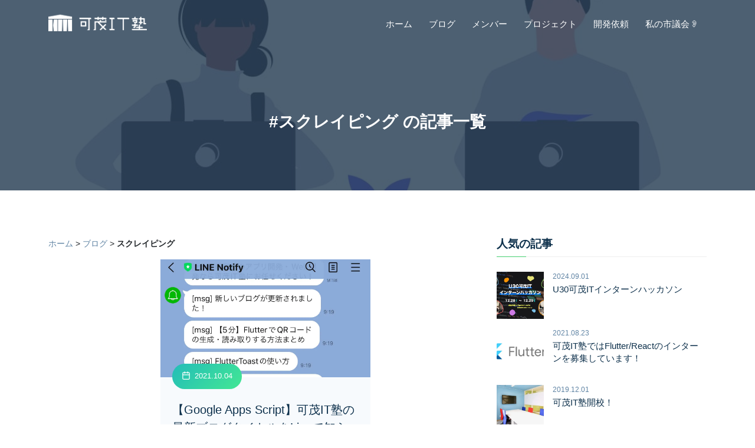

--- FILE ---
content_type: text/html; charset=utf-8
request_url: https://www.kamo-it.org/blog/tag/%E3%82%B9%E3%82%AF%E3%83%AC%E3%82%A4%E3%83%94%E3%83%B3%E3%82%B0/
body_size: 12172
content:
<!DOCTYPE html><html><head><meta charSet="utf-8"/><meta name="viewport" content="width=device-width, initial-scale=1"/><meta property="og:type" content="website"/><meta property="fb:app_id" content="389470058699070"/><meta property="twitter:card" content="summary_large_image"/><meta property="twitter:site" content="@kamo_it_juku"/><title>スクレイピングの記事一覧 | 可茂IT塾</title><script type="application/ld+json">{"@context":"https://schema.org","@type":"BreadcrumbList","name":"Breadcrumb","itemListElement":[{"@type":"ListItem","position":1,"name":"ホーム","item":"https://www.kamo-it.org/"},{"@type":"ListItem","position":2,"name":"ブログ","item":"https://www.kamo-it.org/blog/"},{"@type":"ListItem","position":3,"name":"スクレイピング","item":"https://www.kamo-it.org/blog/tag/スクレイピング"}]}</script><meta name="next-head-count" content="8"/><link rel="icon" type="image/png" href="/assets/images/favicon.svg"/><script>
                                    (function(add, cla){
                                      window['UserHeatTag']=cla;window[cla]=window[cla]||function(){(window[cla].q=window[cla].q||[]).push(arguments)},
                                      window[cla].l=1*new Date();
                                      var ul=document.createElement('script');
                                      var tag = document.getElementsByTagName('script')[0];
                                      ul.async=1;
                                      ul.src=add;
                                      tag.parentNode.insertBefore(ul,tag);
                                    })('//uh.nakanohito.jp/uhj2/uh.js', '_uhtracker');
                                    _uhtracker({id:'uhjkkjcIVt'});</script><script async="" src="https://pagead2.googlesyndication.com/pagead/js/adsbygoogle.js?client=ca-pub-1742929558344385" crossorigin="anonymous"></script><script async="" src="https://www.googletagmanager.com/gtag/js?id=G-ZCY7K9VJWV"></script><script>
                                window.dataLayer = window.dataLayer || [];
                                function gtag(){dataLayer.push(arguments);}
                                gtag('js', new Date());
                                gtag('config', 'G-ZCY7K9VJWV', {
                                page_path: window.location.pathname,
                                });
                            </script><link rel="preload" href="/_next/static/css/f9d73439aa08edf2.css" as="style"/><link rel="stylesheet" href="/_next/static/css/f9d73439aa08edf2.css" data-n-g=""/><noscript data-n-css=""></noscript><script defer="" nomodule="" src="/_next/static/chunks/polyfills-c67a75d1b6f99dc8.js"></script><script src="/_next/static/chunks/webpack-41dd930750018754.js" defer=""></script><script src="/_next/static/chunks/framework-1407120a5651fee3.js" defer=""></script><script src="/_next/static/chunks/main-f8954b4bdf45aef6.js" defer=""></script><script src="/_next/static/chunks/pages/_app-e4c038d8212cce44.js" defer=""></script><script src="/_next/static/chunks/7986-bedfc9873d428b33.js" defer=""></script><script src="/_next/static/chunks/5895-157e5781343fd2c8.js" defer=""></script><script src="/_next/static/chunks/9413-ccfcdad04009a883.js" defer=""></script><script src="/_next/static/chunks/7649-13916fa0bfb8385e.js" defer=""></script><script src="/_next/static/chunks/pages/blog/tag/%5Btag%5D-f4855460360fdcaa.js" defer=""></script><script src="/_next/static/WaXHiOcNclCxXBwX1CkDA/_buildManifest.js" defer=""></script><script src="/_next/static/WaXHiOcNclCxXBwX1CkDA/_ssgManifest.js" defer=""></script></head><body dir="ltr"><div id="__next" data-reactroot=""><header id="header" class="headroom navbar-color-white navbar-style-four"><div class="startp-nav"><div class="container"><nav class="navbar navbar-expand-md navbar-light"><a class="navbar-brand" href="/"><img width="166.5" height="40" src="/assets/images/new-logo-white.png" alt="logo"/></a><button class="navbar-toggler navbar-toggler-right collapsed" type="button" data-toggle="collapse" data-target="#navbarSupportedContent" aria-controls="navbarSupportedContent" aria-expanded="false" aria-label="Toggle navigation"><span class="icon-bar top-bar"></span><span class="icon-bar middle-bar"></span><span class="icon-bar bottom-bar"></span></button><div class="collapse navbar-collapse" id="navbarSupportedContent"><ul class="navbar-nav ms-auto"><li class="nav-item"><a class="nav-link" href="/">ホーム</a></li><li class="nav-item"><a class="nav-link" href="/blog/">ブログ</a></li><li class="nav-item"><a class="nav-link" href="/member/">メンバー</a></li><li class="nav-item"><a class="nav-link" href="/product/">プロジェクト</a></li><li class="nav-item"><a class="nav-link" href="/app-development/">開発依頼</a></li><li class="nav-item"><a class="nav-link" href="/minutes/">私の市議会👂</a></li></ul></div></nav></div></div></header><div class="page-title-area"><div class="page-title-container"><div class="d-table"><div class="d-table-cell"><div class="container"><h1 style="word-break:break-word">#スクレイピング の記事一覧</h1></div></div></div></div></div><div class="blog-area ptb-80"><div class="container"><div class="row"><div class="col-lg-8 col-md-12"><div class="breadcrumb"><ol><li class="has-next-bread"><a href="/">ホーム</a></li><li class="has-next-bread"><a href="/blog/">ブログ</a></li><li class="no-next-bread">スクレイピング</li></ol></div><div class="row justify-content-center"><div class="col-lg-6 col-md-6"><div class="single-blog-post"><div class="blog-image"><div style="height:200px"><span style="box-sizing:border-box;display:block;overflow:hidden;width:initial;height:initial;background:none;opacity:1;border:0;margin:0;padding:0;position:absolute;top:0;left:0;bottom:0;right:0"><img alt="【Google Apps Script】可茂IT塾の最新ブログタイトルをLineで知らせる" src="[data-uri]" decoding="async" data-nimg="fill" style="position:absolute;top:0;left:0;bottom:0;right:0;box-sizing:border-box;padding:0;border:none;margin:auto;display:block;width:0;height:0;min-width:100%;max-width:100%;min-height:100%;max-height:100%;object-fit:cover"/><noscript><img alt="【Google Apps Script】可茂IT塾の最新ブログタイトルをLineで知らせる" sizes="100vw" srcSet="/_next/image/?url=%2Fassets%2Fblog%2Finfo-blog%2Fline.jpg&amp;w=640&amp;q=75 640w, /_next/image/?url=%2Fassets%2Fblog%2Finfo-blog%2Fline.jpg&amp;w=750&amp;q=75 750w, /_next/image/?url=%2Fassets%2Fblog%2Finfo-blog%2Fline.jpg&amp;w=828&amp;q=75 828w, /_next/image/?url=%2Fassets%2Fblog%2Finfo-blog%2Fline.jpg&amp;w=1080&amp;q=75 1080w, /_next/image/?url=%2Fassets%2Fblog%2Finfo-blog%2Fline.jpg&amp;w=1200&amp;q=75 1200w, /_next/image/?url=%2Fassets%2Fblog%2Finfo-blog%2Fline.jpg&amp;w=1920&amp;q=75 1920w, /_next/image/?url=%2Fassets%2Fblog%2Finfo-blog%2Fline.jpg&amp;w=2048&amp;q=75 2048w, /_next/image/?url=%2Fassets%2Fblog%2Finfo-blog%2Fline.jpg&amp;w=3840&amp;q=75 3840w" src="/_next/image/?url=%2Fassets%2Fblog%2Finfo-blog%2Fline.jpg&amp;w=3840&amp;q=75" decoding="async" data-nimg="fill" style="position:absolute;top:0;left:0;bottom:0;right:0;box-sizing:border-box;padding:0;border:none;margin:auto;display:block;width:0;height:0;min-width:100%;max-width:100%;min-height:100%;max-height:100%;object-fit:cover" loading="lazy"/></noscript></span></div><div class="date"><svg xmlns="http://www.w3.org/2000/svg" width="24" height="24" viewBox="0 0 24 24" fill="none" stroke="currentColor" stroke-width="2" stroke-linecap="round" stroke-linejoin="round" style="margin-bottom:3px"><rect x="3" y="4" width="18" height="18" rx="2" ry="2"></rect><line x1="16" y1="2" x2="16" y2="6"></line><line x1="8" y1="2" x2="8" y2="6"></line><line x1="3" y1="10" x2="21" y2="10"></line></svg> <time dateTime="2021-10-04">2021.10.04</time></div></div><div class="blog-post-content"><h3><a href="/blog/info-blog/">【Google Apps Script】可茂IT塾の最新ブログタイトルをLineで知らせる</a></h3><span></span><p>可茂IT塾のHPブログページを定期的にスクレイピングして、新規ブログがあればLineで通知します。Google Apps Scriptのjavascriptを使って作成。</p><a class="read-more-btn" href="/blog/info-blog/">Read More <svg xmlns="http://www.w3.org/2000/svg" width="24" height="24" viewBox="0 0 24 24" fill="none" stroke="currentColor" stroke-width="2" stroke-linecap="round" stroke-linejoin="round"><line x1="5" y1="12" x2="19" y2="12"></line><polyline points="12 5 19 12 12 19"></polyline></svg></a></div></div></div></div></div><div class="col-lg-4 col-md-12"><div class="widget-area" id="secondary"><div class="widget widget_startp_posts_thumb"><h3 class="widget-title">人気の記事</h3><article class="item"><a class="thumb" href="/blog/kamoit-hackathon-2024/"><span style="box-sizing:border-box;display:block;overflow:hidden;width:initial;height:initial;background:none;opacity:1;border:0;margin:0;padding:0;position:absolute;top:0;left:0;bottom:0;right:0"><img alt="U30可茂ITインターンハッカソン" src="[data-uri]" decoding="async" data-nimg="fill" style="position:absolute;top:0;left:0;bottom:0;right:0;box-sizing:border-box;padding:0;border:none;margin:auto;display:block;width:0;height:0;min-width:100%;max-width:100%;min-height:100%;max-height:100%;object-fit:cover"/><noscript><img alt="U30可茂ITインターンハッカソン" sizes="100vw" srcSet="/_next/image/?url=%2Fassets%2Fblog%2Fkamoit-hackathon-2024%2Fmain1.jpg&amp;w=640&amp;q=75 640w, /_next/image/?url=%2Fassets%2Fblog%2Fkamoit-hackathon-2024%2Fmain1.jpg&amp;w=750&amp;q=75 750w, /_next/image/?url=%2Fassets%2Fblog%2Fkamoit-hackathon-2024%2Fmain1.jpg&amp;w=828&amp;q=75 828w, /_next/image/?url=%2Fassets%2Fblog%2Fkamoit-hackathon-2024%2Fmain1.jpg&amp;w=1080&amp;q=75 1080w, /_next/image/?url=%2Fassets%2Fblog%2Fkamoit-hackathon-2024%2Fmain1.jpg&amp;w=1200&amp;q=75 1200w, /_next/image/?url=%2Fassets%2Fblog%2Fkamoit-hackathon-2024%2Fmain1.jpg&amp;w=1920&amp;q=75 1920w, /_next/image/?url=%2Fassets%2Fblog%2Fkamoit-hackathon-2024%2Fmain1.jpg&amp;w=2048&amp;q=75 2048w, /_next/image/?url=%2Fassets%2Fblog%2Fkamoit-hackathon-2024%2Fmain1.jpg&amp;w=3840&amp;q=75 3840w" src="/_next/image/?url=%2Fassets%2Fblog%2Fkamoit-hackathon-2024%2Fmain1.jpg&amp;w=3840&amp;q=75" decoding="async" data-nimg="fill" style="position:absolute;top:0;left:0;bottom:0;right:0;box-sizing:border-box;padding:0;border:none;margin:auto;display:block;width:0;height:0;min-width:100%;max-width:100%;min-height:100%;max-height:100%;object-fit:cover" loading="lazy"/></noscript></span></a><div class="info"><time><time dateTime="2024-09-01">2024.09.01</time></time><h4 class="title usmall"><a style="word-break:break-word" href="/blog/kamoit-hackathon-2024/">U30可茂ITインターンハッカソン</a></h4></div><div class="clear"></div></article><article class="item"><a class="thumb" href="/blog/28/"><span style="box-sizing:border-box;display:block;overflow:hidden;width:initial;height:initial;background:none;opacity:1;border:0;margin:0;padding:0;position:absolute;top:0;left:0;bottom:0;right:0"><img alt="可茂IT塾ではFlutter/Reactのインターンを募集しています！" src="[data-uri]" decoding="async" data-nimg="fill" style="position:absolute;top:0;left:0;bottom:0;right:0;box-sizing:border-box;padding:0;border:none;margin:auto;display:block;width:0;height:0;min-width:100%;max-width:100%;min-height:100%;max-height:100%;object-fit:cover"/><noscript><img alt="可茂IT塾ではFlutter/Reactのインターンを募集しています！" sizes="100vw" srcSet="/_next/image/?url=https%3A%2F%2Fstorage.googleapis.com%2Fkamo-it-public%2Fnews%2Fimages%2F6-1.jpg&amp;w=640&amp;q=75 640w, /_next/image/?url=https%3A%2F%2Fstorage.googleapis.com%2Fkamo-it-public%2Fnews%2Fimages%2F6-1.jpg&amp;w=750&amp;q=75 750w, /_next/image/?url=https%3A%2F%2Fstorage.googleapis.com%2Fkamo-it-public%2Fnews%2Fimages%2F6-1.jpg&amp;w=828&amp;q=75 828w, /_next/image/?url=https%3A%2F%2Fstorage.googleapis.com%2Fkamo-it-public%2Fnews%2Fimages%2F6-1.jpg&amp;w=1080&amp;q=75 1080w, /_next/image/?url=https%3A%2F%2Fstorage.googleapis.com%2Fkamo-it-public%2Fnews%2Fimages%2F6-1.jpg&amp;w=1200&amp;q=75 1200w, /_next/image/?url=https%3A%2F%2Fstorage.googleapis.com%2Fkamo-it-public%2Fnews%2Fimages%2F6-1.jpg&amp;w=1920&amp;q=75 1920w, /_next/image/?url=https%3A%2F%2Fstorage.googleapis.com%2Fkamo-it-public%2Fnews%2Fimages%2F6-1.jpg&amp;w=2048&amp;q=75 2048w, /_next/image/?url=https%3A%2F%2Fstorage.googleapis.com%2Fkamo-it-public%2Fnews%2Fimages%2F6-1.jpg&amp;w=3840&amp;q=75 3840w" src="/_next/image/?url=https%3A%2F%2Fstorage.googleapis.com%2Fkamo-it-public%2Fnews%2Fimages%2F6-1.jpg&amp;w=3840&amp;q=75" decoding="async" data-nimg="fill" style="position:absolute;top:0;left:0;bottom:0;right:0;box-sizing:border-box;padding:0;border:none;margin:auto;display:block;width:0;height:0;min-width:100%;max-width:100%;min-height:100%;max-height:100%;object-fit:cover" loading="lazy"/></noscript></span></a><div class="info"><time><time dateTime="2021-08-23">2021.08.23</time></time><h4 class="title usmall"><a style="word-break:break-word" href="/blog/28/">可茂IT塾ではFlutter/Reactのインターンを募集しています！</a></h4></div><div class="clear"></div></article><article class="item"><a class="thumb" href="/blog/1/"><span style="box-sizing:border-box;display:block;overflow:hidden;width:initial;height:initial;background:none;opacity:1;border:0;margin:0;padding:0;position:absolute;top:0;left:0;bottom:0;right:0"><img alt="可茂IT塾開校！" src="[data-uri]" decoding="async" data-nimg="fill" style="position:absolute;top:0;left:0;bottom:0;right:0;box-sizing:border-box;padding:0;border:none;margin:auto;display:block;width:0;height:0;min-width:100%;max-width:100%;min-height:100%;max-height:100%;object-fit:cover"/><noscript><img alt="可茂IT塾開校！" sizes="100vw" srcSet="/_next/image/?url=https%3A%2F%2Fstorage.googleapis.com%2Fkamo-it-public%2Fnews%2Fimages%2Fcoyane-room.jpg&amp;w=640&amp;q=75 640w, /_next/image/?url=https%3A%2F%2Fstorage.googleapis.com%2Fkamo-it-public%2Fnews%2Fimages%2Fcoyane-room.jpg&amp;w=750&amp;q=75 750w, /_next/image/?url=https%3A%2F%2Fstorage.googleapis.com%2Fkamo-it-public%2Fnews%2Fimages%2Fcoyane-room.jpg&amp;w=828&amp;q=75 828w, /_next/image/?url=https%3A%2F%2Fstorage.googleapis.com%2Fkamo-it-public%2Fnews%2Fimages%2Fcoyane-room.jpg&amp;w=1080&amp;q=75 1080w, /_next/image/?url=https%3A%2F%2Fstorage.googleapis.com%2Fkamo-it-public%2Fnews%2Fimages%2Fcoyane-room.jpg&amp;w=1200&amp;q=75 1200w, /_next/image/?url=https%3A%2F%2Fstorage.googleapis.com%2Fkamo-it-public%2Fnews%2Fimages%2Fcoyane-room.jpg&amp;w=1920&amp;q=75 1920w, /_next/image/?url=https%3A%2F%2Fstorage.googleapis.com%2Fkamo-it-public%2Fnews%2Fimages%2Fcoyane-room.jpg&amp;w=2048&amp;q=75 2048w, /_next/image/?url=https%3A%2F%2Fstorage.googleapis.com%2Fkamo-it-public%2Fnews%2Fimages%2Fcoyane-room.jpg&amp;w=3840&amp;q=75 3840w" src="/_next/image/?url=https%3A%2F%2Fstorage.googleapis.com%2Fkamo-it-public%2Fnews%2Fimages%2Fcoyane-room.jpg&amp;w=3840&amp;q=75" decoding="async" data-nimg="fill" style="position:absolute;top:0;left:0;bottom:0;right:0;box-sizing:border-box;padding:0;border:none;margin:auto;display:block;width:0;height:0;min-width:100%;max-width:100%;min-height:100%;max-height:100%;object-fit:cover" loading="lazy"/></noscript></span></a><div class="info"><time><time dateTime="2019-12-01">2019.12.01</time></time><h4 class="title usmall"><a style="word-break:break-word" href="/blog/1/">可茂IT塾開校！</a></h4></div><div class="clear"></div></article></div><div class="widget widget_startp_posts_thumb"><h3 class="widget-title">新着の記事</h3><article class="item"><a class="thumb" href="/blog/kamoit-2025-after/"><span style="box-sizing:border-box;display:block;overflow:hidden;width:initial;height:initial;background:none;opacity:1;border:0;margin:0;padding:0;position:absolute;top:0;left:0;bottom:0;right:0"><img alt="2026年の可茂IT塾未来予想図" src="[data-uri]" decoding="async" data-nimg="fill" style="position:absolute;top:0;left:0;bottom:0;right:0;box-sizing:border-box;padding:0;border:none;margin:auto;display:block;width:0;height:0;min-width:100%;max-width:100%;min-height:100%;max-height:100%;object-fit:cover"/><noscript><img alt="2026年の可茂IT塾未来予想図" sizes="100vw" srcSet="/_next/image/?url=%2Fassets%2Fimages%2Flogo-sns.jpg&amp;w=640&amp;q=75 640w, /_next/image/?url=%2Fassets%2Fimages%2Flogo-sns.jpg&amp;w=750&amp;q=75 750w, /_next/image/?url=%2Fassets%2Fimages%2Flogo-sns.jpg&amp;w=828&amp;q=75 828w, /_next/image/?url=%2Fassets%2Fimages%2Flogo-sns.jpg&amp;w=1080&amp;q=75 1080w, /_next/image/?url=%2Fassets%2Fimages%2Flogo-sns.jpg&amp;w=1200&amp;q=75 1200w, /_next/image/?url=%2Fassets%2Fimages%2Flogo-sns.jpg&amp;w=1920&amp;q=75 1920w, /_next/image/?url=%2Fassets%2Fimages%2Flogo-sns.jpg&amp;w=2048&amp;q=75 2048w, /_next/image/?url=%2Fassets%2Fimages%2Flogo-sns.jpg&amp;w=3840&amp;q=75 3840w" src="/_next/image/?url=%2Fassets%2Fimages%2Flogo-sns.jpg&amp;w=3840&amp;q=75" decoding="async" data-nimg="fill" style="position:absolute;top:0;left:0;bottom:0;right:0;box-sizing:border-box;padding:0;border:none;margin:auto;display:block;width:0;height:0;min-width:100%;max-width:100%;min-height:100%;max-height:100%;object-fit:cover" loading="lazy"/></noscript></span></a><div class="info"><time><time dateTime="2025-12-25">2025.12.25</time></time><h4 class="title usmall"><a style="word-break:break-word" href="/blog/kamoit-2025-after/">2026年の可茂IT塾未来予想図</a></h4></div><div class="clear"></div></article><article class="item"><a class="thumb" href="/blog/japan-mobility-show-fukuoka/"><span style="box-sizing:border-box;display:block;overflow:hidden;width:initial;height:initial;background:none;opacity:1;border:0;margin:0;padding:0;position:absolute;top:0;left:0;bottom:0;right:0"><img alt="ジャパンモビリティショー福岡2025に行ってきた" src="[data-uri]" decoding="async" data-nimg="fill" style="position:absolute;top:0;left:0;bottom:0;right:0;box-sizing:border-box;padding:0;border:none;margin:auto;display:block;width:0;height:0;min-width:100%;max-width:100%;min-height:100%;max-height:100%;object-fit:cover"/><noscript><img alt="ジャパンモビリティショー福岡2025に行ってきた" sizes="100vw" srcSet="/_next/image/?url=%2Fassets%2Fblog%2Fjapan-mobility-show-fukuoka%2Fhonda-0-saloon-prototype.JPEG&amp;w=640&amp;q=75 640w, /_next/image/?url=%2Fassets%2Fblog%2Fjapan-mobility-show-fukuoka%2Fhonda-0-saloon-prototype.JPEG&amp;w=750&amp;q=75 750w, /_next/image/?url=%2Fassets%2Fblog%2Fjapan-mobility-show-fukuoka%2Fhonda-0-saloon-prototype.JPEG&amp;w=828&amp;q=75 828w, /_next/image/?url=%2Fassets%2Fblog%2Fjapan-mobility-show-fukuoka%2Fhonda-0-saloon-prototype.JPEG&amp;w=1080&amp;q=75 1080w, /_next/image/?url=%2Fassets%2Fblog%2Fjapan-mobility-show-fukuoka%2Fhonda-0-saloon-prototype.JPEG&amp;w=1200&amp;q=75 1200w, /_next/image/?url=%2Fassets%2Fblog%2Fjapan-mobility-show-fukuoka%2Fhonda-0-saloon-prototype.JPEG&amp;w=1920&amp;q=75 1920w, /_next/image/?url=%2Fassets%2Fblog%2Fjapan-mobility-show-fukuoka%2Fhonda-0-saloon-prototype.JPEG&amp;w=2048&amp;q=75 2048w, /_next/image/?url=%2Fassets%2Fblog%2Fjapan-mobility-show-fukuoka%2Fhonda-0-saloon-prototype.JPEG&amp;w=3840&amp;q=75 3840w" src="/_next/image/?url=%2Fassets%2Fblog%2Fjapan-mobility-show-fukuoka%2Fhonda-0-saloon-prototype.JPEG&amp;w=3840&amp;q=75" decoding="async" data-nimg="fill" style="position:absolute;top:0;left:0;bottom:0;right:0;box-sizing:border-box;padding:0;border:none;margin:auto;display:block;width:0;height:0;min-width:100%;max-width:100%;min-height:100%;max-height:100%;object-fit:cover" loading="lazy"/></noscript></span></a><div class="info"><time><time dateTime="2025-12-22">2025.12.22</time></time><h4 class="title usmall"><a style="word-break:break-word" href="/blog/japan-mobility-show-fukuoka/">ジャパンモビリティショー福岡2025に行ってきた</a></h4></div><div class="clear"></div></article><article class="item"><a class="thumb" href="/blog/google_chat_bot/"><span style="box-sizing:border-box;display:block;overflow:hidden;width:initial;height:initial;background:none;opacity:1;border:0;margin:0;padding:0;position:absolute;top:0;left:0;bottom:0;right:0"><img alt="Google Chat Botの開発" src="[data-uri]" decoding="async" data-nimg="fill" style="position:absolute;top:0;left:0;bottom:0;right:0;box-sizing:border-box;padding:0;border:none;margin:auto;display:block;width:0;height:0;min-width:100%;max-width:100%;min-height:100%;max-height:100%;object-fit:cover"/><noscript><img alt="Google Chat Botの開発" sizes="100vw" srcSet="/_next/image/?url=%2Fassets%2Fblog%2Fgoogle_chat_bot%2Ftitle.jpg&amp;w=640&amp;q=75 640w, /_next/image/?url=%2Fassets%2Fblog%2Fgoogle_chat_bot%2Ftitle.jpg&amp;w=750&amp;q=75 750w, /_next/image/?url=%2Fassets%2Fblog%2Fgoogle_chat_bot%2Ftitle.jpg&amp;w=828&amp;q=75 828w, /_next/image/?url=%2Fassets%2Fblog%2Fgoogle_chat_bot%2Ftitle.jpg&amp;w=1080&amp;q=75 1080w, /_next/image/?url=%2Fassets%2Fblog%2Fgoogle_chat_bot%2Ftitle.jpg&amp;w=1200&amp;q=75 1200w, /_next/image/?url=%2Fassets%2Fblog%2Fgoogle_chat_bot%2Ftitle.jpg&amp;w=1920&amp;q=75 1920w, /_next/image/?url=%2Fassets%2Fblog%2Fgoogle_chat_bot%2Ftitle.jpg&amp;w=2048&amp;q=75 2048w, /_next/image/?url=%2Fassets%2Fblog%2Fgoogle_chat_bot%2Ftitle.jpg&amp;w=3840&amp;q=75 3840w" src="/_next/image/?url=%2Fassets%2Fblog%2Fgoogle_chat_bot%2Ftitle.jpg&amp;w=3840&amp;q=75" decoding="async" data-nimg="fill" style="position:absolute;top:0;left:0;bottom:0;right:0;box-sizing:border-box;padding:0;border:none;margin:auto;display:block;width:0;height:0;min-width:100%;max-width:100%;min-height:100%;max-height:100%;object-fit:cover" loading="lazy"/></noscript></span></a><div class="info"><time><time dateTime="2025-12-21">2025.12.21</time></time><h4 class="title usmall"><a style="word-break:break-word" href="/blog/google_chat_bot/">Google Chat Botの開発</a></h4></div><div class="clear"></div></article></div><div class="widget widget_tag_cloud"><h3 class="widget-title">タグ</h3><div class="tagcloud"><a href="/blog/tag/Flutter/">Flutter<!-- --> <span class="tag-link-count">(<!-- -->127<!-- -->)</span></a><a href="/blog/tag/初心者向け/">初心者向け<!-- --> <span class="tag-link-count">(<!-- -->32<!-- -->)</span></a><a href="/blog/tag/イベント/">イベント<!-- --> <span class="tag-link-count">(<!-- -->20<!-- -->)</span></a><a href="/blog/tag/Google Apps Script/">Google Apps Script<!-- --> <span class="tag-link-count">(<!-- -->17<!-- -->)</span></a><a href="/blog/tag/可茂IT塾/">可茂IT塾<!-- --> <span class="tag-link-count">(<!-- -->13<!-- -->)</span></a><a href="/blog/tag/Nextjs/">Nextjs<!-- --> <span class="tag-link-count">(<!-- -->13<!-- -->)</span></a><a href="/blog/tag/AI/">AI<!-- --> <span class="tag-link-count">(<!-- -->9<!-- -->)</span></a><a href="/blog/tag/React/">React<!-- --> <span class="tag-link-count">(<!-- -->8<!-- -->)</span></a><a href="/blog/tag/riverpod/">riverpod<!-- --> <span class="tag-link-count">(<!-- -->7<!-- -->)</span></a><a href="/blog/tag/デザイン/">デザイン<!-- --> <span class="tag-link-count">(<!-- -->7<!-- -->)</span></a><a href="/blog/tag/Firebase/">Firebase<!-- --> <span class="tag-link-count">(<!-- -->7<!-- -->)</span></a><a href="/blog/tag/Figma/">Figma<!-- --> <span class="tag-link-count">(<!-- -->6<!-- -->)</span></a><a href="/blog/tag/VSCode/">VSCode<!-- --> <span class="tag-link-count">(<!-- -->6<!-- -->)</span></a><a href="/blog/tag/JavaScript/">JavaScript<!-- --> <span class="tag-link-count">(<!-- -->6<!-- -->)</span></a><a href="/blog/tag/ChatGPT/">ChatGPT<!-- --> <span class="tag-link-count">(<!-- -->5<!-- -->)</span></a><a href="/blog/tag/Slack/">Slack<!-- --> <span class="tag-link-count">(<!-- -->5<!-- -->)</span></a><a href="/blog/tag/TypeScript/">TypeScript<!-- --> <span class="tag-link-count">(<!-- -->5<!-- -->)</span></a><a href="/blog/tag/新卒/">新卒<!-- --> <span class="tag-link-count">(<!-- -->4<!-- -->)</span></a><a href="/blog/tag/就活/">就活<!-- --> <span class="tag-link-count">(<!-- -->4<!-- -->)</span></a><a href="/blog/tag/Prisma/">Prisma<!-- --> <span class="tag-link-count">(<!-- -->4<!-- -->)</span></a><a href="/blog/tag/Dart/">Dart<!-- --> <span class="tag-link-count">(<!-- -->4<!-- -->)</span></a><a href="/blog/tag/アプリ開発/">アプリ開発<!-- --> <span class="tag-link-count">(<!-- -->4<!-- -->)</span></a><a href="/blog/tag/お知らせ/">お知らせ<!-- --> <span class="tag-link-count">(<!-- -->4<!-- -->)</span></a><a href="/blog/tag/FlutterWeb/">FlutterWeb<!-- --> <span class="tag-link-count">(<!-- -->3<!-- -->)</span></a><a href="/blog/tag/経験談/">経験談<!-- --> <span class="tag-link-count">(<!-- -->3<!-- -->)</span></a><a href="/blog/tag/NestJS/">NestJS<!-- --> <span class="tag-link-count">(<!-- -->3<!-- -->)</span></a><a href="/blog/tag/tailwindcss/">tailwindcss<!-- --> <span class="tag-link-count">(<!-- -->3<!-- -->)</span></a><a href="/blog/tag/ワーケーション/">ワーケーション<!-- --> <span class="tag-link-count">(<!-- -->3<!-- -->)</span></a><a href="/blog/tag/インターン/">インターン<!-- --> <span class="tag-link-count">(<!-- -->3<!-- -->)</span></a><a href="/blog/tag/Web/">Web<!-- --> <span class="tag-link-count">(<!-- -->2<!-- -->)</span></a><a href="/blog/tag/Obsidian/">Obsidian<!-- --> <span class="tag-link-count">(<!-- -->2<!-- -->)</span></a><a href="/blog/tag/Supabase/">Supabase<!-- --> <span class="tag-link-count">(<!-- -->2<!-- -->)</span></a><a href="/blog/tag/設計/">設計<!-- --> <span class="tag-link-count">(<!-- -->2<!-- -->)</span></a><a href="/blog/tag/線型計画法/">線型計画法<!-- --> <span class="tag-link-count">(<!-- -->2<!-- -->)</span></a><a href="/blog/tag/事例/">事例<!-- --> <span class="tag-link-count">(<!-- -->2<!-- -->)</span></a><a href="/blog/tag/Git/">Git<!-- --> <span class="tag-link-count">(<!-- -->2<!-- -->)</span></a><a href="/blog/tag/CSS/">CSS<!-- --> <span class="tag-link-count">(<!-- -->2<!-- -->)</span></a><a href="/blog/tag/Freezed/">Freezed<!-- --> <span class="tag-link-count">(<!-- -->2<!-- -->)</span></a><a href="/blog/tag/Image/">Image<!-- --> <span class="tag-link-count">(<!-- -->2<!-- -->)</span></a><a href="/blog/tag/File/">File<!-- --> <span class="tag-link-count">(<!-- -->2<!-- -->)</span></a><a href="/blog/tag/GitHub Actions/">GitHub Actions<!-- --> <span class="tag-link-count">(<!-- -->2<!-- -->)</span></a><a href="/blog/tag/Material Design/">Material Design<!-- --> <span class="tag-link-count">(<!-- -->2<!-- -->)</span></a><a href="/blog/tag/本/">本<!-- --> <span class="tag-link-count">(<!-- -->2<!-- -->)</span></a><a href="/blog/tag/会社員/">会社員<!-- --> <span class="tag-link-count">(<!-- -->2<!-- -->)</span></a><a href="/blog/tag/画像/">画像<!-- --> <span class="tag-link-count">(<!-- -->2<!-- -->)</span></a><a href="/blog/tag/Mac/">Mac<!-- --> <span class="tag-link-count">(<!-- -->2<!-- -->)</span></a><a href="/blog/tag/iOS/">iOS<!-- --> <span class="tag-link-count">(<!-- -->2<!-- -->)</span></a><a href="/blog/tag/React Hooks/">React Hooks<!-- --> <span class="tag-link-count">(<!-- -->2<!-- -->)</span></a><a href="/blog/tag/社会人/">社会人<!-- --> <span class="tag-link-count">(<!-- -->2<!-- -->)</span></a><a href="/blog/tag/大学生/">大学生<!-- --> <span class="tag-link-count">(<!-- -->2<!-- -->)</span></a><a href="/blog/tag/RSS/">RSS<!-- --> <span class="tag-link-count">(<!-- -->1<!-- -->)</span></a><a href="/blog/tag/Google/">Google<!-- --> <span class="tag-link-count">(<!-- -->1<!-- -->)</span></a><a href="/blog/tag/CodeRunner/">CodeRunner<!-- --> <span class="tag-link-count">(<!-- -->1<!-- -->)</span></a><a href="/blog/tag/vibe-kanban/">vibe-kanban<!-- --> <span class="tag-link-count">(<!-- -->1<!-- -->)</span></a><a href="/blog/tag/NotebookLM/">NotebookLM<!-- --> <span class="tag-link-count">(<!-- -->1<!-- -->)</span></a><a href="/blog/tag/個人開発/">個人開発<!-- --> <span class="tag-link-count">(<!-- -->1<!-- -->)</span></a><a href="/blog/tag/SVG/">SVG<!-- --> <span class="tag-link-count">(<!-- -->1<!-- -->)</span></a><a href="/blog/tag/Android/">Android<!-- --> <span class="tag-link-count">(<!-- -->1<!-- -->)</span></a><a href="/blog/tag/Unity/">Unity<!-- --> <span class="tag-link-count">(<!-- -->1<!-- -->)</span></a><a href="/blog/tag/WebView/">WebView<!-- --> <span class="tag-link-count">(<!-- -->1<!-- -->)</span></a><a href="/blog/tag/Twitter/">Twitter<!-- --> <span class="tag-link-count">(<!-- -->1<!-- -->)</span></a><a href="/blog/tag/フルリモート/">フルリモート<!-- --> <span class="tag-link-count">(<!-- -->1<!-- -->)</span></a><a href="/blog/tag/TextScaler/">TextScaler<!-- --> <span class="tag-link-count">(<!-- -->1<!-- -->)</span></a><a href="/blog/tag/textScaleFactor/">textScaleFactor<!-- --> <span class="tag-link-count">(<!-- -->1<!-- -->)</span></a><a href="/blog/tag/学生向け/">学生向け<!-- --> <span class="tag-link-count">(<!-- -->1<!-- -->)</span></a><a href="/blog/tag/Java/">Java<!-- --> <span class="tag-link-count">(<!-- -->1<!-- -->)</span></a><a href="/blog/tag/Spring Boot/">Spring Boot<!-- --> <span class="tag-link-count">(<!-- -->1<!-- -->)</span></a><a href="/blog/tag/shell script/">shell script<!-- --> <span class="tag-link-count">(<!-- -->1<!-- -->)</span></a><a href="/blog/tag/正規表現/">正規表現<!-- --> <span class="tag-link-count">(<!-- -->1<!-- -->)</span></a><a href="/blog/tag/table/">table<!-- --> <span class="tag-link-count">(<!-- -->1<!-- -->)</span></a><a href="/blog/tag/テーブル/">テーブル<!-- --> <span class="tag-link-count">(<!-- -->1<!-- -->)</span></a><a href="/blog/tag/hooks/">hooks<!-- --> <span class="tag-link-count">(<!-- -->1<!-- -->)</span></a><a href="/blog/tag/パワーポイント/">パワーポイント<!-- --> <span class="tag-link-count">(<!-- -->1<!-- -->)</span></a><a href="/blog/tag/ブックマーク/">ブックマーク<!-- --> <span class="tag-link-count">(<!-- -->1<!-- -->)</span></a><a href="/blog/tag/Pocket/">Pocket<!-- --> <span class="tag-link-count">(<!-- -->1<!-- -->)</span></a><a href="/blog/tag/ブクマク/">ブクマク<!-- --> <span class="tag-link-count">(<!-- -->1<!-- -->)</span></a><a href="/blog/tag/MCPサーバー/">MCPサーバー<!-- --> <span class="tag-link-count">(<!-- -->1<!-- -->)</span></a><a href="/blog/tag/OpenAI/">OpenAI<!-- --> <span class="tag-link-count">(<!-- -->1<!-- -->)</span></a><a href="/blog/tag/ベクトル検索/">ベクトル検索<!-- --> <span class="tag-link-count">(<!-- -->1<!-- -->)</span></a><a href="/blog/tag/趣味/">趣味<!-- --> <span class="tag-link-count">(<!-- -->1<!-- -->)</span></a><a href="/blog/tag/モンスターボール/">モンスターボール<!-- --> <span class="tag-link-count">(<!-- -->1<!-- -->)</span></a><a href="/blog/tag/SCSS/">SCSS<!-- --> <span class="tag-link-count">(<!-- -->1<!-- -->)</span></a><a href="/blog/tag/Swift/">Swift<!-- --> <span class="tag-link-count">(<!-- -->1<!-- -->)</span></a><a href="/blog/tag/MapBox/">MapBox<!-- --> <span class="tag-link-count">(<!-- -->1<!-- -->)</span></a><a href="/blog/tag/Cupertino/">Cupertino<!-- --> <span class="tag-link-count">(<!-- -->1<!-- -->)</span></a><a href="/blog/tag/gpt-oss/">gpt-oss<!-- --> <span class="tag-link-count">(<!-- -->1<!-- -->)</span></a><a href="/blog/tag/生成AI/">生成AI<!-- --> <span class="tag-link-count">(<!-- -->1<!-- -->)</span></a><a href="/blog/tag/llama.cpp/">llama.cpp<!-- --> <span class="tag-link-count">(<!-- -->1<!-- -->)</span></a><a href="/blog/tag/LLM/">LLM<!-- --> <span class="tag-link-count">(<!-- -->1<!-- -->)</span></a><a href="/blog/tag/ListView/">ListView<!-- --> <span class="tag-link-count">(<!-- -->1<!-- -->)</span></a><a href="/blog/tag/postgresql/">postgresql<!-- --> <span class="tag-link-count">(<!-- -->1<!-- -->)</span></a><a href="/blog/tag/cloudrun/">cloudrun<!-- --> <span class="tag-link-count">(<!-- -->1<!-- -->)</span></a><a href="/blog/tag/gcp/">gcp<!-- --> <span class="tag-link-count">(<!-- -->1<!-- -->)</span></a><a href="/blog/tag/就活浪人/">就活浪人<!-- --> <span class="tag-link-count">(<!-- -->1<!-- -->)</span></a><a href="/blog/tag/既卒/">既卒<!-- --> <span class="tag-link-count">(<!-- -->1<!-- -->)</span></a><a href="/blog/tag/保守性/">保守性<!-- --> <span class="tag-link-count">(<!-- -->1<!-- -->)</span></a><a href="/blog/tag/iPad/">iPad<!-- --> <span class="tag-link-count">(<!-- -->1<!-- -->)</span></a><a href="/blog/tag/シェアハウス/">シェアハウス<!-- --> <span class="tag-link-count">(<!-- -->1<!-- -->)</span></a><a href="/blog/tag/スクレイピング/">スクレイピング<!-- --> <span class="tag-link-count">(<!-- -->1<!-- -->)</span></a><a href="/blog/tag/PageView/">PageView<!-- --> <span class="tag-link-count">(<!-- -->1<!-- -->)</span></a><a href="/blog/tag/画面遷移/">画面遷移<!-- --> <span class="tag-link-count">(<!-- -->1<!-- -->)</span></a><a href="/blog/tag/dotenvx/">dotenvx<!-- --> <span class="tag-link-count">(<!-- -->1<!-- -->)</span></a><a href="/blog/tag/dotenv/">dotenv<!-- --> <span class="tag-link-count">(<!-- -->1<!-- -->)</span></a><a href="/blog/tag/Python/">Python<!-- --> <span class="tag-link-count">(<!-- -->1<!-- -->)</span></a><a href="/blog/tag/flutter_hooks/">flutter_hooks<!-- --> <span class="tag-link-count">(<!-- -->1<!-- -->)</span></a><a href="/blog/tag/Gmail/">Gmail<!-- --> <span class="tag-link-count">(<!-- -->1<!-- -->)</span></a><a href="/blog/tag/GoogleWorkspace/">GoogleWorkspace<!-- --> <span class="tag-link-count">(<!-- -->1<!-- -->)</span></a><a href="/blog/tag/ShaderMask/">ShaderMask<!-- --> <span class="tag-link-count">(<!-- -->1<!-- -->)</span></a><a href="/blog/tag/google map/">google map<!-- --> <span class="tag-link-count">(<!-- -->1<!-- -->)</span></a><a href="/blog/tag/Google Places API/">Google Places API<!-- --> <span class="tag-link-count">(<!-- -->1<!-- -->)</span></a><a href="/blog/tag/GCPコンソール/">GCPコンソール<!-- --> <span class="tag-link-count">(<!-- -->1<!-- -->)</span></a><a href="/blog/tag/Google_ML_Kit/">Google_ML_Kit<!-- --> <span class="tag-link-count">(<!-- -->1<!-- -->)</span></a><a href="/blog/tag/Vercel/">Vercel<!-- --> <span class="tag-link-count">(<!-- -->1<!-- -->)</span></a><a href="/blog/tag/Google Domains/">Google Domains<!-- --> <span class="tag-link-count">(<!-- -->1<!-- -->)</span></a><a href="/blog/tag/DeepLeaning/">DeepLeaning<!-- --> <span class="tag-link-count">(<!-- -->1<!-- -->)</span></a><a href="/blog/tag/深層学習/">深層学習<!-- --> <span class="tag-link-count">(<!-- -->1<!-- -->)</span></a><a href="/blog/tag/Google Colab/">Google Colab<!-- --> <span class="tag-link-count">(<!-- -->1<!-- -->)</span></a><a href="/blog/tag/Google Chat Bot/">Google Chat Bot<!-- --> <span class="tag-link-count">(<!-- -->1<!-- -->)</span></a><a href="/blog/tag/Firebase Analytics/">Firebase Analytics<!-- --> <span class="tag-link-count">(<!-- -->1<!-- -->)</span></a><a href="/blog/tag/Gemini AI/">Gemini AI<!-- --> <span class="tag-link-count">(<!-- -->1<!-- -->)</span></a><a href="/blog/tag/コード生成/">コード生成<!-- --> <span class="tag-link-count">(<!-- -->1<!-- -->)</span></a><a href="/blog/tag/GitHub Copilot/">GitHub Copilot<!-- --> <span class="tag-link-count">(<!-- -->1<!-- -->)</span></a><a href="/blog/tag/gemini/">gemini<!-- --> <span class="tag-link-count">(<!-- -->1<!-- -->)</span></a><a href="/blog/tag/オンラインオフィス/">オンラインオフィス<!-- --> <span class="tag-link-count">(<!-- -->1<!-- -->)</span></a><a href="/blog/tag/html/">html<!-- --> <span class="tag-link-count">(<!-- -->1<!-- -->)</span></a><a href="/blog/tag/オブジェクト指向/">オブジェクト指向<!-- --> <span class="tag-link-count">(<!-- -->1<!-- -->)</span></a><a href="/blog/tag/クラスの継承/">クラスの継承<!-- --> <span class="tag-link-count">(<!-- -->1<!-- -->)</span></a><a href="/blog/tag/ポリモーフィズム/">ポリモーフィズム<!-- --> <span class="tag-link-count">(<!-- -->1<!-- -->)</span></a><a href="/blog/tag/LINE Messaging API/">LINE Messaging API<!-- --> <span class="tag-link-count">(<!-- -->1<!-- -->)</span></a><a href="/blog/tag/LINE Notify/">LINE Notify<!-- --> <span class="tag-link-count">(<!-- -->1<!-- -->)</span></a><a href="/blog/tag/LINE/">LINE<!-- --> <span class="tag-link-count">(<!-- -->1<!-- -->)</span></a><a href="/blog/tag/Bitcoin/">Bitcoin<!-- --> <span class="tag-link-count">(<!-- -->1<!-- -->)</span></a><a href="/blog/tag/bitFlyer/">bitFlyer<!-- --> <span class="tag-link-count">(<!-- -->1<!-- -->)</span></a><a href="/blog/tag/コミュニティー/">コミュニティー<!-- --> <span class="tag-link-count">(<!-- -->1<!-- -->)</span></a><a href="/blog/tag/文系エンジニア/">文系エンジニア<!-- --> <span class="tag-link-count">(<!-- -->1<!-- -->)</span></a><a href="/blog/tag/build_runner/">build_runner<!-- --> <span class="tag-link-count">(<!-- -->1<!-- -->)</span></a><a href="/blog/tag/ヒーター/">ヒーター<!-- --> <span class="tag-link-count">(<!-- -->1<!-- -->)</span></a><a href="/blog/tag/作業効率/">作業効率<!-- --> <span class="tag-link-count">(<!-- -->1<!-- -->)</span></a><a href="/blog/tag/冬/">冬<!-- --> <span class="tag-link-count">(<!-- -->1<!-- -->)</span></a><a href="/blog/tag/Flutter実践開発/">Flutter実践開発<!-- --> <span class="tag-link-count">(<!-- -->1<!-- -->)</span></a><a href="/blog/tag/permission_handler/">permission_handler<!-- --> <span class="tag-link-count">(<!-- -->1<!-- -->)</span></a><a href="/blog/tag/flutter_local_notifications/">flutter_local_notifications<!-- --> <span class="tag-link-count">(<!-- -->1<!-- -->)</span></a><a href="/blog/tag/markdown/">markdown<!-- --> <span class="tag-link-count">(<!-- -->1<!-- -->)</span></a><a href="/blog/tag/GlobalKey/">GlobalKey<!-- --> <span class="tag-link-count">(<!-- -->1<!-- -->)</span></a><a href="/blog/tag/ValueKey/">ValueKey<!-- --> <span class="tag-link-count">(<!-- -->1<!-- -->)</span></a><a href="/blog/tag/Key/">Key<!-- --> <span class="tag-link-count">(<!-- -->1<!-- -->)</span></a><a href="/blog/tag/アイコン/">アイコン<!-- --> <span class="tag-link-count">(<!-- -->1<!-- -->)</span></a><a href="/blog/tag/go_router/">go_router<!-- --> <span class="tag-link-count">(<!-- -->1<!-- -->)</span></a><a href="/blog/tag/FireStorage/">FireStorage<!-- --> <span class="tag-link-count">(<!-- -->1<!-- -->)</span></a><a href="/blog/tag/debug/">debug<!-- --> <span class="tag-link-count">(<!-- -->1<!-- -->)</span></a><a href="/blog/tag/datetime_picker/">datetime_picker<!-- --> <span class="tag-link-count">(<!-- -->1<!-- -->)</span></a><a href="/blog/tag/Apple Store Connect/">Apple Store Connect<!-- --> <span class="tag-link-count">(<!-- -->1<!-- -->)</span></a><a href="/blog/tag/FlutterGen/">FlutterGen<!-- --> <span class="tag-link-count">(<!-- -->1<!-- -->)</span></a><a href="/blog/tag/デバッグ/">デバッグ<!-- --> <span class="tag-link-count">(<!-- -->1<!-- -->)</span></a><a href="/blog/tag/Widget Inspector/">Widget Inspector<!-- --> <span class="tag-link-count">(<!-- -->1<!-- -->)</span></a><a href="/blog/tag/VRChat/">VRChat<!-- --> <span class="tag-link-count">(<!-- -->1<!-- -->)</span></a><a href="/blog/tag/API/">API<!-- --> <span class="tag-link-count">(<!-- -->1<!-- -->)</span></a><a href="/blog/tag/検索機能/">検索機能<!-- --> <span class="tag-link-count">(<!-- -->1<!-- -->)</span></a><a href="/blog/tag/ローディング/">ローディング<!-- --> <span class="tag-link-count">(<!-- -->1<!-- -->)</span></a><a href="/blog/tag/Skeletonizer/">Skeletonizer<!-- --> <span class="tag-link-count">(<!-- -->1<!-- -->)</span></a><a href="/blog/tag/Simmer/">Simmer<!-- --> <span class="tag-link-count">(<!-- -->1<!-- -->)</span></a><a href="/blog/tag/Shader/">Shader<!-- --> <span class="tag-link-count">(<!-- -->1<!-- -->)</span></a><a href="/blog/tag/FFI/">FFI<!-- --> <span class="tag-link-count">(<!-- -->1<!-- -->)</span></a><a href="/blog/tag/Rust/">Rust<!-- --> <span class="tag-link-count">(<!-- -->1<!-- -->)</span></a><a href="/blog/tag/SharedPreferences/">SharedPreferences<!-- --> <span class="tag-link-count">(<!-- -->1<!-- -->)</span></a><a href="/blog/tag/オフラインサポート/">オフラインサポート<!-- --> <span class="tag-link-count">(<!-- -->1<!-- -->)</span></a><a href="/blog/tag/Navigator/">Navigator<!-- --> <span class="tag-link-count">(<!-- -->1<!-- -->)</span></a><a href="/blog/tag/メール送信/">メール送信<!-- --> <span class="tag-link-count">(<!-- -->1<!-- -->)</span></a><a href="/blog/tag/FlutterFlow/">FlutterFlow<!-- --> <span class="tag-link-count">(<!-- -->1<!-- -->)</span></a><a href="/blog/tag/Firebase App Distribution/">Firebase App Distribution<!-- --> <span class="tag-link-count">(<!-- -->1<!-- -->)</span></a><a href="/blog/tag/Fastlane/">Fastlane<!-- --> <span class="tag-link-count">(<!-- -->1<!-- -->)</span></a><a href="/blog/tag/Dio/">Dio<!-- --> <span class="tag-link-count">(<!-- -->1<!-- -->)</span></a><a href="/blog/tag/CustomClipper/">CustomClipper<!-- --> <span class="tag-link-count">(<!-- -->1<!-- -->)</span></a><a href="/blog/tag/ClipPath/">ClipPath<!-- --> <span class="tag-link-count">(<!-- -->1<!-- -->)</span></a><a href="/blog/tag/video_player/">video_player<!-- --> <span class="tag-link-count">(<!-- -->1<!-- -->)</span></a><a href="/blog/tag/IMA/">IMA<!-- --> <span class="tag-link-count">(<!-- -->1<!-- -->)</span></a><a href="/blog/tag/カスタム認証/">カスタム認証<!-- --> <span class="tag-link-count">(<!-- -->1<!-- -->)</span></a><a href="/blog/tag/英語/">英語<!-- --> <span class="tag-link-count">(<!-- -->1<!-- -->)</span></a><a href="/blog/tag/学習/">学習<!-- --> <span class="tag-link-count">(<!-- -->1<!-- -->)</span></a><a href="/blog/tag/ポッドキャスト/">ポッドキャスト<!-- --> <span class="tag-link-count">(<!-- -->1<!-- -->)</span></a><a href="/blog/tag/アニメーション/">アニメーション<!-- --> <span class="tag-link-count">(<!-- -->1<!-- -->)</span></a><a href="/blog/tag/Arduino/">Arduino<!-- --> <span class="tag-link-count">(<!-- -->1<!-- -->)</span></a><a href="/blog/tag/ESP32/">ESP32<!-- --> <span class="tag-link-count">(<!-- -->1<!-- -->)</span></a><a href="/blog/tag/フリーランス/">フリーランス<!-- --> <span class="tag-link-count">(<!-- -->1<!-- -->)</span></a><a href="/blog/tag/会社設立/">会社設立<!-- --> <span class="tag-link-count">(<!-- -->1<!-- -->)</span></a><a href="/blog/tag/csv/">csv<!-- --> <span class="tag-link-count">(<!-- -->1<!-- -->)</span></a><a href="/blog/tag/docker/">docker<!-- --> <span class="tag-link-count">(<!-- -->1<!-- -->)</span></a><a href="/blog/tag/GithubActions/">GithubActions<!-- --> <span class="tag-link-count">(<!-- -->1<!-- -->)</span></a><a href="/blog/tag/Dialog/">Dialog<!-- --> <span class="tag-link-count">(<!-- -->1<!-- -->)</span></a><a href="/blog/tag/BI/">BI<!-- --> <span class="tag-link-count">(<!-- -->1<!-- -->)</span></a><a href="/blog/tag/トラブルシューティング/">トラブルシューティング<!-- --> <span class="tag-link-count">(<!-- -->1<!-- -->)</span></a><a href="/blog/tag/エディタ/">エディタ<!-- --> <span class="tag-link-count">(<!-- -->1<!-- -->)</span></a><a href="/blog/tag/Cursor/">Cursor<!-- --> <span class="tag-link-count">(<!-- -->1<!-- -->)</span></a><a href="/blog/tag/sora2/">sora2<!-- --> <span class="tag-link-count">(<!-- -->1<!-- -->)</span></a><a href="/blog/tag/iPhone/">iPhone<!-- --> <span class="tag-link-count">(<!-- -->1<!-- -->)</span></a><a href="/blog/tag/Gemini CLI/">Gemini CLI<!-- --> <span class="tag-link-count">(<!-- -->1<!-- -->)</span></a><a href="/blog/tag/Claude Code/">Claude Code<!-- --> <span class="tag-link-count">(<!-- -->1<!-- -->)</span></a><a href="/blog/tag/LifeHack/">LifeHack<!-- --> <span class="tag-link-count">(<!-- -->1<!-- -->)</span></a><a href="/blog/tag/ショートカット/">ショートカット<!-- --> <span class="tag-link-count">(<!-- -->1<!-- -->)</span></a><a href="/blog/tag/Chrome/">Chrome<!-- --> <span class="tag-link-count">(<!-- -->1<!-- -->)</span></a><a href="/blog/tag/高校生/">高校生<!-- --> <span class="tag-link-count">(<!-- -->1<!-- -->)</span></a><a href="/blog/tag/キャリア教育/">キャリア教育<!-- --> <span class="tag-link-count">(<!-- -->1<!-- -->)</span></a><a href="/blog/tag/非同期処理/">非同期処理<!-- --> <span class="tag-link-count">(<!-- -->1<!-- -->)</span></a><a href="/blog/tag/生体認証/">生体認証<!-- --> <span class="tag-link-count">(<!-- -->1<!-- -->)</span></a><a href="/blog/tag/BackdropFilter/">BackdropFilter<!-- --> <span class="tag-link-count">(<!-- -->1<!-- -->)</span></a><a href="/blog/tag/レビュー/">レビュー<!-- --> <span class="tag-link-count">(<!-- -->1<!-- -->)</span></a><a href="/blog/tag/Antigravity/">Antigravity<!-- --> <span class="tag-link-count">(<!-- -->1<!-- -->)</span></a><a href="/blog/tag/getAuth/">getAuth<!-- --> <span class="tag-link-count">(<!-- -->1<!-- -->)</span></a><a href="/blog/tag/クローズドテスト/">クローズドテスト<!-- --> <span class="tag-link-count">(<!-- -->1<!-- -->)</span></a><a href="/blog/tag/PlayConsole/">PlayConsole<!-- --> <span class="tag-link-count">(<!-- -->1<!-- -->)</span></a><a href="/blog/tag/Algolia/">Algolia<!-- --> <span class="tag-link-count">(<!-- -->1<!-- -->)</span></a><a href="/blog/tag/コンサルティング/">コンサルティング<!-- --> <span class="tag-link-count">(<!-- -->1<!-- -->)</span></a><a href="/blog/tag/Symbol/">Symbol<!-- --> <span class="tag-link-count">(<!-- -->1<!-- -->)</span></a></div></div></div></div></div></div></div><footer class="footer-area bg-f7fafd"><div class="container"><div class="row"><div class="col-lg-4 col-md-6"><div class="single-footer-widget"><div class="logo"><a href="/"><img width="120" height="78.5" src="/assets/images/new-logo-black-tate.png" alt="logo"/></a></div></div></div><div class="col-lg-4 col-md-6"><div class="single-footer-widget"><h3>サポート</h3><ul class="list"><li><a href="/privacy-policy/">プライバシーポリシー</a></li><li><a href="/terms/">利用規約</a></li><li><a href="/tokusyohou/">特商法に基づく表記</a></li><li><a href="/contact-2025/">お問い合わせ</a></li></ul></div></div><div class="col-lg-4 col-md-6"><div class="single-footer-widget"><h3>所在地</h3><ul class="footer-contact-info"><li><svg xmlns="http://www.w3.org/2000/svg" width="24" height="24" viewBox="0 0 24 24" fill="none" stroke="currentColor" stroke-width="2" stroke-linecap="round" stroke-linejoin="round"><path d="M21 10c0 7-9 13-9 13s-9-6-9-13a9 9 0 0 1 18 0z"></path><circle cx="12" cy="10" r="3"></circle></svg><div style="padding-top:2px">岐阜県美濃加茂市太田町2689-32さこうビル1F</div></li></ul><ul class="social-links"><li><a class="facebook" target="_blank" href="https://www.facebook.com/kamoit.gifu/"><svg xmlns="http://www.w3.org/2000/svg" width="24" height="24" viewBox="0 0 24 24" fill="none" stroke="currentColor" stroke-width="2" stroke-linecap="round" stroke-linejoin="round"><path d="M18 2h-3a5 5 0 0 0-5 5v3H7v4h3v8h4v-8h3l1-4h-4V7a1 1 0 0 1 1-1h3z"></path></svg></a></li><li><a class="twitter" target="_blank" href="https://twitter.com/kamo_it_juku/"><svg xmlns="http://www.w3.org/2000/svg" width="24" height="24" viewBox="0 0 24 24" fill="none" stroke="currentColor" stroke-width="2" stroke-linecap="round" stroke-linejoin="round"><path d="M23 3a10.9 10.9 0 0 1-3.14 1.53 4.48 4.48 0 0 0-7.86 3v1A10.66 10.66 0 0 1 3 4s-4 9 5 13a11.64 11.64 0 0 1-7 2c9 5 20 0 20-11.5a4.5 4.5 0 0 0-.08-.83A7.72 7.72 0 0 0 23 3z"></path></svg></a></li><li><a class="line" target="_blank" href="https://page.line.me/916btdgk/"><svg width="24" height="24" viewBox="0 0 24 24" fill="none" xmlns="http://www.w3.org/2000/svg"><path d="M12.0011 0.47998C5.48244 0.47998 0 4.79472 0 10.3293C0 15.2653 4.34371 19.2712 10 20.0414C10.1301 20.0696 10.2695 20.1149 10.3583 20.1541C10.3498 20.2029 10.3699 20.4293 10.3426 20.6362C10.3353 20.6803 10.2144 21.4031 10.1886 21.5536L10.1897 21.5525C10.1468 21.8 10.0092 22.2134 10.3929 22.7936C10.5847 23.0837 11.0169 23.33 11.404 23.3371C11.7912 23.3442 12.1161 23.217 12.4721 23.0213C15.071 21.5922 17.8946 19.9796 20.1194 17.9543C22.3443 15.9291 24 13.4166 24 10.3293C24 4.79492 18.5198 0.47998 12.0011 0.47998ZM12.0011 2.19427C17.7693 2.19427 22.2857 5.94713 22.2857 10.3293C22.2857 12.8106 20.988 14.8453 18.9654 16.6865C17.0259 18.452 14.4463 19.9618 11.9643 21.3338C11.9972 21.1369 12.0379 20.8907 12.0379 20.8907L12.0402 20.8773L12.0424 20.8639C12.0853 20.5424 12.2052 20.06 11.9531 19.4298L11.952 19.4286C11.7614 18.9573 11.4084 18.7513 11.1261 18.6161C10.8438 18.4809 10.5766 18.4114 10.3549 18.3639L10.3214 18.3572L10.2868 18.3528C5.26494 17.692 1.71429 14.2649 1.71429 10.3293C1.71429 5.94733 6.23294 2.19427 12.0011 2.19427ZM9.33036 7.41525C9.00807 7.41525 8.74554 7.67561 8.74554 7.99561V12.3918C8.74554 12.7124 9.0075 12.9722 9.33036 12.9722C9.65264 12.9722 9.91518 12.7118 9.91518 12.3918V7.99561C9.91518 7.67561 9.65321 7.41525 9.33036 7.41525ZM11.3415 7.41525C11.2787 7.41525 11.2157 7.42538 11.1551 7.44538C10.9163 7.52481 10.7556 7.74589 10.7556 7.99561V12.3918C10.7556 12.7124 11.0187 12.9722 11.3415 12.9722C11.6649 12.9722 11.9275 12.7118 11.9275 12.3918V9.67306L14.1987 12.74C14.3084 12.8852 14.4834 12.9722 14.6663 12.9722C14.7286 12.9722 14.791 12.962 14.8516 12.942C15.0916 12.8637 15.2522 12.6427 15.2522 12.3918V7.99449C15.2522 7.67449 14.9903 7.41525 14.6674 7.41525C14.3446 7.41525 14.0815 7.67449 14.0815 7.99449V10.7155L11.8092 7.64739C11.6994 7.50225 11.5238 7.41525 11.3415 7.41525ZM5.40625 7.41637C5.08396 7.41637 4.82143 7.67561 4.82143 7.99561V12.3929C4.82143 12.7135 5.08339 12.9733 5.40625 12.9733H7.62277C7.94562 12.9733 8.20704 12.7118 8.20647 12.3918C8.20647 12.0718 7.94562 11.8115 7.62277 11.8115H5.98996V7.99561C5.98996 7.67561 5.72911 7.41637 5.40625 7.41637ZM16.6228 7.41637C16.3005 7.41637 16.0379 7.67672 16.0379 7.99672V10.1932V10.1954V12.3918C16.0379 12.7124 16.3011 12.9722 16.6228 12.9722H18.8393C19.1621 12.9722 19.4252 12.7118 19.4252 12.3918C19.4252 12.0718 19.1621 11.8115 18.8393 11.8115H17.2076V10.7735H18.8393C19.1627 10.7735 19.4252 10.5132 19.4252 10.1932C19.4252 9.87258 19.1621 9.61279 18.8393 9.61279V9.61503H17.2076V8.57708H18.8393C19.1627 8.57708 19.4252 8.31672 19.4252 7.99672C19.4252 7.67672 19.1621 7.41637 18.8393 7.41637H16.6228Z" fill="#00B900"></path></svg></a></li></ul></div></div><div class="col-lg-12 col-md-12"><div class="copyright-area"><p>Copyright © <!-- -->2025<!-- --> 可茂IT塾</p></div></div></div></div><img src="/images/map.png" class="map" alt="map"/><div class="shape1"><img src="/images/shape1.png" alt="shape"/></div><div class="shape8 rotateme"><img src="/images/shape2.svg" alt="shape"/></div></footer><div class="go-top "><svg xmlns="http://www.w3.org/2000/svg" width="24" height="24" viewBox="0 0 24 24" fill="none" stroke="currentColor" stroke-width="2" stroke-linecap="round" stroke-linejoin="round"><line x1="12" y1="19" x2="12" y2="5"></line><polyline points="5 12 12 5 19 12"></polyline></svg></div><style data-emotion-css="1oqa81j">.css-1oqa81j{box-sizing:border-box;max-height:100%;max-width:100%;overflow:hidden;padding:8px;pointer-events:none;position:fixed;z-index:1000;bottom:0;left:0;}</style><div class="react-toast-notifications__container css-1oqa81j"></div></div><script id="__NEXT_DATA__" type="application/json">{"props":{"pageProps":{"selectedTag":"スクレイピング","tagPostsData":[{"id":"info-blog","title":"【Google Apps Script】可茂IT塾の最新ブログタイトルをLineで知らせる","description":"可茂IT塾のHPブログページを定期的にスクレイピングして、新規ブログがあればLineで通知します。Google Apps Scriptのjavascriptを使って作成。","image":"/assets/blog/info-blog/line.jpg","date":"2021-10-04","author":"koba-san","tags":["Google Apps Script","JavaScript","初心者向け","スクレイピング"]}],"featuredPostsData":[{"id":"kamoit-hackathon-2024","title":"U30可茂ITインターンハッカソン","description":"12月28,29日開催。2日間でアプリ開発の企画から完成までを目指す！U30可茂ITインターンハッカソンを開催します。","image":"/assets/blog/kamoit-hackathon-2024/main1.jpg","date":"2024-09-01","author":"塾長","form":true,"feature":5,"tags":["イベント"]},{"id":"28","title":"可茂IT塾ではFlutter/Reactのインターンを募集しています！","description":"可茂IT塾ではFlutter/Reactのインターンを募集しています！一定以上のスキルをを習得した方には有給でのインターンも受け入れています。","image":"https://storage.googleapis.com/kamo-it-public/news/images/6-1.jpg","date":"2021-08-23","update":"2025-12-04","feature":3,"author":"塾長","news":8,"tags":["インターン","Flutter","React"]},{"id":"1","title":"可茂IT塾開校！","description":"2020年1月から可茂IT塾がはじまります！可茂IT塾は美濃加茂市のコワーキングスペース「こやぁね」を拠点として、プログラミングやデザインなどの様々な講座を開催していく予定です。","image":"https://storage.googleapis.com/kamo-it-public/news/images/coyane-room.jpg","date":"2019-12-01","feature":2,"news":10,"author":"塾長","tags":["お知らせ"]}],"newestPostsData":[{"id":"kamoit-2025-after","title":"2026年の可茂IT塾未来予想図","description":"2026年の可茂IT塾の未来予想図を語ります","image":"/assets/images/logo-sns.jpg","date":"2025-12-25","author":"塾長","series":"kamoit-ayumi","tags":["可茂IT塾"]},{"id":"japan-mobility-show-fukuoka","title":"ジャパンモビリティショー福岡2025に行ってきた","description":"2025年12月に開催されたジャパンモビリティショー福岡2025に参加した感想を書きました","image":"/assets/blog/japan-mobility-show-fukuoka/honda-0-saloon-prototype.JPEG","date":"2025-12-22","author":"Nori","tags":["イベント"]},{"id":"google_chat_bot","title":"Google Chat Botの開発","description":"Google Chat Botの開発","image":"/assets/blog/google_chat_bot/title.jpg","date":"2025-12-21","author":"koba-san","tags":["Google Chat Bot"]}],"allPostTags":[{"params":{"tag":"お知らせ"}},{"params":{"tag":"大学生"}},{"params":{"tag":"社会人"}},{"params":{"tag":"Flutter"}},{"params":{"tag":"Flutter"}},{"params":{"tag":"React"}},{"params":{"tag":"Nextjs"}},{"params":{"tag":"イベント"}},{"params":{"tag":"Flutter"}},{"params":{"tag":"Flutter"}},{"params":{"tag":"インターン"}},{"params":{"tag":"Flutter"}},{"params":{"tag":"イベント"}},{"params":{"tag":"Flutter"}},{"params":{"tag":"ワーケーション"}},{"params":{"tag":"イベント"}},{"params":{"tag":"Flutter"}},{"params":{"tag":"Nextjs"}},{"params":{"tag":"tailwindcss"}},{"params":{"tag":"Flutter"}},{"params":{"tag":"Google Apps Script"}},{"params":{"tag":"Flutter"}},{"params":{"tag":"Flutter"}},{"params":{"tag":"React"}},{"params":{"tag":"React Hooks"}},{"params":{"tag":"Nextjs"}},{"params":{"tag":"Flutter"}},{"params":{"tag":"インターン"}},{"params":{"tag":"Flutter"}},{"params":{"tag":"React"}},{"params":{"tag":"Google Apps Script"}},{"params":{"tag":"Symbol"}},{"params":{"tag":"初心者向け"}},{"params":{"tag":"イベント"}},{"params":{"tag":"イベント"}},{"params":{"tag":"初心者向け"}},{"params":{"tag":"イベント"}},{"params":{"tag":"初心者向け"}},{"params":{"tag":"イベント"}},{"params":{"tag":"初心者向け"}},{"params":{"tag":"イベント"}},{"params":{"tag":"初心者向け"}},{"params":{"tag":"イベント"}},{"params":{"tag":"初心者向け"}},{"params":{"tag":"イベント"}},{"params":{"tag":"初心者向け"}},{"params":{"tag":"コンサルティング"}},{"params":{"tag":"Firebase"}},{"params":{"tag":"Flutter"}},{"params":{"tag":"Nextjs"}},{"params":{"tag":"tailwindcss"}},{"params":{"tag":"Flutter"}},{"params":{"tag":"Flutter"}},{"params":{"tag":"イベント"}},{"params":{"tag":"イベント"}},{"params":{"tag":"イベント"}},{"params":{"tag":"イベント"}},{"params":{"tag":"イベント"}},{"params":{"tag":"イベント"}},{"params":{"tag":"アプリ開発"}},{"params":{"tag":"React"}},{"params":{"tag":"TypeScript"}},{"params":{"tag":"TypeScript"}},{"params":{"tag":"JavaScript"}},{"params":{"tag":"AI"}},{"params":{"tag":"アプリ開発"}},{"params":{"tag":"可茂IT塾"}},{"params":{"tag":"初心者向け"}},{"params":{"tag":"AI"}},{"params":{"tag":"Flutter"}},{"params":{"tag":"Algolia"}},{"params":{"tag":"PlayConsole"}},{"params":{"tag":"クローズドテスト"}},{"params":{"tag":"Firebase"}},{"params":{"tag":"getAuth"}},{"params":{"tag":"VSCode"}},{"params":{"tag":"Antigravity"}},{"params":{"tag":"アプリ開発"}},{"params":{"tag":"Flutter"}},{"params":{"tag":"Flutter"}},{"params":{"tag":"レビュー"}},{"params":{"tag":"iOS"}},{"params":{"tag":"Flutter"}},{"params":{"tag":"BackdropFilter"}},{"params":{"tag":"Flutter"}},{"params":{"tag":"生体認証"}},{"params":{"tag":"Flutter"}},{"params":{"tag":"Dart"}},{"params":{"tag":"初心者向け"}},{"params":{"tag":"JavaScript"}},{"params":{"tag":"非同期処理"}},{"params":{"tag":"JavaScript"}},{"params":{"tag":"Nextjs"}},{"params":{"tag":"React"}},{"params":{"tag":"キャリア教育"}},{"params":{"tag":"高校生"}},{"params":{"tag":"可茂IT塾"}},{"params":{"tag":"Chrome"}},{"params":{"tag":"ショートカット"}},{"params":{"tag":"LifeHack"}},{"params":{"tag":"Claude Code"}},{"params":{"tag":"Gemini CLI"}},{"params":{"tag":"Flutter"}},{"params":{"tag":"AI"}},{"params":{"tag":"AI"}},{"params":{"tag":"可茂IT塾"}},{"params":{"tag":"iPhone"}},{"params":{"tag":"Flutter"}},{"params":{"tag":"Dart"}},{"params":{"tag":"Mac"}},{"params":{"tag":"Flutter"}},{"params":{"tag":"初心者向け"}},{"params":{"tag":"Flutter"}},{"params":{"tag":"初心者向け"}},{"params":{"tag":"sora2"}},{"params":{"tag":"Cursor"}},{"params":{"tag":"エディタ"}},{"params":{"tag":"トラブルシューティング"}},{"params":{"tag":"Flutter"}},{"params":{"tag":"Dart"}},{"params":{"tag":"BI"}},{"params":{"tag":"Slack"}},{"params":{"tag":"デザイン"}},{"params":{"tag":"Figma"}},{"params":{"tag":"NestJS"}},{"params":{"tag":"Prisma"}},{"params":{"tag":"Flutter"}},{"params":{"tag":"NestJS"}},{"params":{"tag":"Prisma"}},{"params":{"tag":"Flutter"}},{"params":{"tag":"NestJS"}},{"params":{"tag":"Prisma"}},{"params":{"tag":"Flutter"}},{"params":{"tag":"Flutter"}},{"params":{"tag":"Dialog"}},{"params":{"tag":"画像"}},{"params":{"tag":"GithubActions"}},{"params":{"tag":"docker"}},{"params":{"tag":"riverpod"}},{"params":{"tag":"csv"}},{"params":{"tag":"Mac"}},{"params":{"tag":"VSCode"}},{"params":{"tag":"Flutter"}},{"params":{"tag":"会社員"}},{"params":{"tag":"経験談"}},{"params":{"tag":"会社員"}},{"params":{"tag":"会社設立"}},{"params":{"tag":"経験談"}},{"params":{"tag":"Flutter"}},{"params":{"tag":"フリーランス"}},{"params":{"tag":"経験談"}},{"params":{"tag":"Flutter"}},{"params":{"tag":"Dart"}},{"params":{"tag":"Flutter"}},{"params":{"tag":"ESP32"}},{"params":{"tag":"Arduino"}},{"params":{"tag":"Firebase"}},{"params":{"tag":"Flutter"}},{"params":{"tag":"アニメーション"}},{"params":{"tag":"本"}},{"params":{"tag":"ポッドキャスト"}},{"params":{"tag":"AI"}},{"params":{"tag":"学習"}},{"params":{"tag":"英語"}},{"params":{"tag":"デザイン"}},{"params":{"tag":"Figma"}},{"params":{"tag":"デザイン"}},{"params":{"tag":"Figma"}},{"params":{"tag":"デザイン"}},{"params":{"tag":"Figma"}},{"params":{"tag":"デザイン"}},{"params":{"tag":"Figma"}},{"params":{"tag":"Flutter"}},{"params":{"tag":"Firebase"}},{"params":{"tag":"カスタム認証"}},{"params":{"tag":"Flutter"}},{"params":{"tag":"IMA"}},{"params":{"tag":"video_player"}},{"params":{"tag":"Flutter"}},{"params":{"tag":"Firebase"}},{"params":{"tag":"Flutter"}},{"params":{"tag":"初心者向け"}},{"params":{"tag":"Figma"}},{"params":{"tag":"Flutter"}},{"params":{"tag":"Material Design"}},{"params":{"tag":"Flutter"}},{"params":{"tag":"Flutter"}},{"params":{"tag":"ClipPath"}},{"params":{"tag":"CustomClipper"}},{"params":{"tag":"Flutter"}},{"params":{"tag":"GitHub Actions"}},{"params":{"tag":"Slack"}},{"params":{"tag":"Flutter"}},{"params":{"tag":"Flutter"}},{"params":{"tag":"Dio"}},{"params":{"tag":"riverpod"}},{"params":{"tag":"Flutter"}},{"params":{"tag":"Flutter"}},{"params":{"tag":"Flutter"}},{"params":{"tag":"Fastlane"}},{"params":{"tag":"Firebase App Distribution"}},{"params":{"tag":"Flutter"}},{"params":{"tag":"FlutterFlow"}},{"params":{"tag":"Flutter"}},{"params":{"tag":"Flutter"}},{"params":{"tag":"File"}},{"params":{"tag":"Image"}},{"params":{"tag":"Flutter"}},{"params":{"tag":"初心者向け"}},{"params":{"tag":"Flutter"}},{"params":{"tag":"メール送信"}},{"params":{"tag":"Flutter"}},{"params":{"tag":"初心者向け"}},{"params":{"tag":"Navigator"}},{"params":{"tag":"Flutter"}},{"params":{"tag":"Flutter"}},{"params":{"tag":"Flutter"}},{"params":{"tag":"Flutter"}},{"params":{"tag":"Flutter"}},{"params":{"tag":"Flutter"}},{"params":{"tag":"riverpod"}},{"params":{"tag":"オフラインサポート"}},{"params":{"tag":"SharedPreferences"}},{"params":{"tag":"Flutter"}},{"params":{"tag":"Rust"}},{"params":{"tag":"FFI"}},{"params":{"tag":"Flutter"}},{"params":{"tag":"Flutter"}},{"params":{"tag":"Shader"}},{"params":{"tag":"Flutter"}},{"params":{"tag":"Flutter"}},{"params":{"tag":"Simmer"}},{"params":{"tag":"Skeletonizer"}},{"params":{"tag":"ローディング"}},{"params":{"tag":"Flutter"}},{"params":{"tag":"Flutter"}},{"params":{"tag":"Flutter"}},{"params":{"tag":"Flutter"}},{"params":{"tag":"検索機能"}},{"params":{"tag":"Flutter"}},{"params":{"tag":"Flutter"}},{"params":{"tag":"API"}},{"params":{"tag":"VRChat"}},{"params":{"tag":"Flutter"}},{"params":{"tag":"FlutterWeb"}},{"params":{"tag":"File"}},{"params":{"tag":"Image"}},{"params":{"tag":"Flutter"}},{"params":{"tag":"FlutterWeb"}},{"params":{"tag":"Firebase"}},{"params":{"tag":"Flutter"}},{"params":{"tag":"FlutterWeb"}},{"params":{"tag":"Flutter"}},{"params":{"tag":"Widget Inspector"}},{"params":{"tag":"デバッグ"}},{"params":{"tag":"Flutter"}},{"params":{"tag":"Flutter"}},{"params":{"tag":"画像"}},{"params":{"tag":"FlutterGen"}},{"params":{"tag":"Flutter"}},{"params":{"tag":"初心者向け"}},{"params":{"tag":"Flutter"}},{"params":{"tag":"Flutter"}},{"params":{"tag":"Apple Store Connect"}},{"params":{"tag":"Flutter"}},{"params":{"tag":"datetime_picker"}},{"params":{"tag":"Flutter"}},{"params":{"tag":"debug"}},{"params":{"tag":"Flutter"}},{"params":{"tag":"Flutter"}},{"params":{"tag":"FireStorage"}},{"params":{"tag":"Flutter"}},{"params":{"tag":"Flutter"}},{"params":{"tag":"go_router"}},{"params":{"tag":"Flutter"}},{"params":{"tag":"Flutter"}},{"params":{"tag":"初心者向け"}},{"params":{"tag":"アイコン"}},{"params":{"tag":"Flutter"}},{"params":{"tag":"Key"}},{"params":{"tag":"ValueKey"}},{"params":{"tag":"GlobalKey"}},{"params":{"tag":"Flutter"}},{"params":{"tag":"markdown"}},{"params":{"tag":"Flutter"}},{"params":{"tag":"flutter_local_notifications"}},{"params":{"tag":"permission_handler"}},{"params":{"tag":"Flutter"}},{"params":{"tag":"本"}},{"params":{"tag":"Flutter実践開発"}},{"params":{"tag":"Flutter"}},{"params":{"tag":"イベント"}},{"params":{"tag":"冬"}},{"params":{"tag":"作業効率"}},{"params":{"tag":"ヒーター"}},{"params":{"tag":"Flutter"}},{"params":{"tag":"Freezed"}},{"params":{"tag":"Flutter"}},{"params":{"tag":"Freezed"}},{"params":{"tag":"build_runner"}},{"params":{"tag":"Flutter"}},{"params":{"tag":"文系エンジニア"}},{"params":{"tag":"就活"}},{"params":{"tag":"新卒"}},{"params":{"tag":"コミュニティー"}},{"params":{"tag":"Google Apps Script"}},{"params":{"tag":"Google Apps Script"}},{"params":{"tag":"初心者向け"}},{"params":{"tag":"Google Apps Script"}},{"params":{"tag":"Google Apps Script"}},{"params":{"tag":"bitFlyer"}},{"params":{"tag":"Bitcoin"}},{"params":{"tag":"Google Apps Script"}},{"params":{"tag":"初心者向け"}},{"params":{"tag":"Google Apps Script"}},{"params":{"tag":"初心者向け"}},{"params":{"tag":"Google Apps Script"}},{"params":{"tag":"初心者向け"}},{"params":{"tag":"Google Apps Script"}},{"params":{"tag":"初心者向け"}},{"params":{"tag":"Google Apps Script"}},{"params":{"tag":"LINE"}},{"params":{"tag":"Google Apps Script"}},{"params":{"tag":"LINE Notify"}},{"params":{"tag":"LINE Messaging API"}},{"params":{"tag":"Google Apps Script"}},{"params":{"tag":"ポリモーフィズム"}},{"params":{"tag":"クラスの継承"}},{"params":{"tag":"オブジェクト指向"}},{"params":{"tag":"Google Apps Script"}},{"params":{"tag":"html"}},{"params":{"tag":"CSS"}},{"params":{"tag":"JavaScript"}},{"params":{"tag":"オンラインオフィス"}},{"params":{"tag":"インターン"}},{"params":{"tag":"Flutter"}},{"params":{"tag":"gemini"}},{"params":{"tag":"AI"}},{"params":{"tag":"お知らせ"}},{"params":{"tag":"初心者向け"}},{"params":{"tag":"Git"}},{"params":{"tag":"初心者向け"}},{"params":{"tag":"Git"}},{"params":{"tag":"GitHub Actions"}},{"params":{"tag":"初心者向け"}},{"params":{"tag":"GitHub Copilot"}},{"params":{"tag":"Flutter"}},{"params":{"tag":"VSCode"}},{"params":{"tag":"コード生成"}},{"params":{"tag":"Gemini AI"}},{"params":{"tag":"Slack"}},{"params":{"tag":"Firebase Analytics"}},{"params":{"tag":"Google Chat Bot"}},{"params":{"tag":"Google Colab"}},{"params":{"tag":"深層学習"}},{"params":{"tag":"DeepLeaning"}},{"params":{"tag":"Google Domains"}},{"params":{"tag":"Vercel"}},{"params":{"tag":"Nextjs"}},{"params":{"tag":"Flutter"}},{"params":{"tag":"Google_ML_Kit"}},{"params":{"tag":"GCPコンソール"}},{"params":{"tag":"Firebase"}},{"params":{"tag":"Google Places API"}},{"params":{"tag":"Flutter"}},{"params":{"tag":"google map"}},{"params":{"tag":"Flutter"}},{"params":{"tag":"ShaderMask"}},{"params":{"tag":"GoogleWorkspace"}},{"params":{"tag":"Gmail"}},{"params":{"tag":"Flutter"}},{"params":{"tag":"riverpod"}},{"params":{"tag":"flutter_hooks"}},{"params":{"tag":"Python"}},{"params":{"tag":"dotenv"}},{"params":{"tag":"dotenvx"}},{"params":{"tag":"riverpod"}},{"params":{"tag":"画面遷移"}},{"params":{"tag":"Flutter"}},{"params":{"tag":"PageView"}},{"params":{"tag":"Google Apps Script"}},{"params":{"tag":"JavaScript"}},{"params":{"tag":"初心者向け"}},{"params":{"tag":"スクレイピング"}},{"params":{"tag":"Flutter"}},{"params":{"tag":"初心者向け"}},{"params":{"tag":"シェアハウス"}},{"params":{"tag":"就活"}},{"params":{"tag":"Flutter"}},{"params":{"tag":"iPad"}},{"params":{"tag":"ワーケーション"}},{"params":{"tag":"保守性"}},{"params":{"tag":"イベント"}},{"params":{"tag":"Flutter"}},{"params":{"tag":"新卒"}},{"params":{"tag":"既卒"}},{"params":{"tag":"就活"}},{"params":{"tag":"就活浪人"}},{"params":{"tag":"Nextjs"}},{"params":{"tag":"gcp"}},{"params":{"tag":"cloudrun"}},{"params":{"tag":"TypeScript"}},{"params":{"tag":"Prisma"}},{"params":{"tag":"tailwindcss"}},{"params":{"tag":"postgresql"}},{"params":{"tag":"可茂IT塾"}},{"params":{"tag":"可茂IT塾"}},{"params":{"tag":"可茂IT塾"}},{"params":{"tag":"可茂IT塾"}},{"params":{"tag":"ワーケーション"}},{"params":{"tag":"可茂IT塾"}},{"params":{"tag":"可茂IT塾"}},{"params":{"tag":"可茂IT塾"}},{"params":{"tag":"可茂IT塾"}},{"params":{"tag":"可茂IT塾"}},{"params":{"tag":"可茂IT塾"}},{"params":{"tag":"イベント"}},{"params":{"tag":"Flutter"}},{"params":{"tag":"Flutter"}},{"params":{"tag":"ListView"}},{"params":{"tag":"初心者向け"}},{"params":{"tag":"LLM"}},{"params":{"tag":"llama.cpp"}},{"params":{"tag":"生成AI"}},{"params":{"tag":"gpt-oss"}},{"params":{"tag":"Flutter"}},{"params":{"tag":"Cupertino"}},{"params":{"tag":"事例"}},{"params":{"tag":"線型計画法"}},{"params":{"tag":"事例"}},{"params":{"tag":"線型計画法"}},{"params":{"tag":"設計"}},{"params":{"tag":"Flutter"}},{"params":{"tag":"初心者向け"}},{"params":{"tag":"MapBox"}},{"params":{"tag":"Material Design"}},{"params":{"tag":"Flutter"}},{"params":{"tag":"Swift"}},{"params":{"tag":"イベント"}},{"params":{"tag":"SCSS"}},{"params":{"tag":"CSS"}},{"params":{"tag":"モンスターボール"}},{"params":{"tag":"趣味"}},{"params":{"tag":"Flutter"}},{"params":{"tag":"AI"}},{"params":{"tag":"ベクトル検索"}},{"params":{"tag":"Supabase"}},{"params":{"tag":"OpenAI"}},{"params":{"tag":"TypeScript"}},{"params":{"tag":"Nextjs"}},{"params":{"tag":"Nextjs"}},{"params":{"tag":"デザイン"}},{"params":{"tag":"Obsidian"}},{"params":{"tag":"Obsidian"}},{"params":{"tag":"ChatGPT"}},{"params":{"tag":"MCPサーバー"}},{"params":{"tag":"AI"}},{"params":{"tag":"ブクマク"}},{"params":{"tag":"Pocket"}},{"params":{"tag":"ブックマーク"}},{"params":{"tag":"パワーポイント"}},{"params":{"tag":"デザイン"}},{"params":{"tag":"React"}},{"params":{"tag":"hooks"}},{"params":{"tag":"テーブル"}},{"params":{"tag":"table"}},{"params":{"tag":"React"}},{"params":{"tag":"React Hooks"}},{"params":{"tag":"Nextjs"}},{"params":{"tag":"Flutter"}},{"params":{"tag":"正規表現"}},{"params":{"tag":"Flutter"}},{"params":{"tag":"riverpod"}},{"params":{"tag":"初心者向け"}},{"params":{"tag":"Flutter"}},{"params":{"tag":"Flutter"}},{"params":{"tag":"riverpod"}},{"params":{"tag":"Flutter"}},{"params":{"tag":"Flutter"}},{"params":{"tag":"初心者向け"}},{"params":{"tag":"shell script"}},{"params":{"tag":"ChatGPT"}},{"params":{"tag":"お知らせ"}},{"params":{"tag":"新卒"}},{"params":{"tag":"就活"}},{"params":{"tag":"Slack"}},{"params":{"tag":"ChatGPT"}},{"params":{"tag":"Google Apps Script"}},{"params":{"tag":"Slack"}},{"params":{"tag":"ChatGPT"}},{"params":{"tag":"Google Apps Script"}},{"params":{"tag":"Spring Boot"}},{"params":{"tag":"Java"}},{"params":{"tag":"Nextjs"}},{"params":{"tag":"Supabase"}},{"params":{"tag":"Nextjs"}},{"params":{"tag":"お知らせ"}},{"params":{"tag":"学生向け"}},{"params":{"tag":"大学生"}},{"params":{"tag":"Flutter"}},{"params":{"tag":"textScaleFactor"}},{"params":{"tag":"TextScaler"}},{"params":{"tag":"Flutter"}},{"params":{"tag":"社会人"}},{"params":{"tag":"新卒"}},{"params":{"tag":"Flutter"}},{"params":{"tag":"フルリモート"}},{"params":{"tag":"Flutter"}},{"params":{"tag":"初心者向け"}},{"params":{"tag":"Flutter"}},{"params":{"tag":"Twitter"}},{"params":{"tag":"WebView"}},{"params":{"tag":"Unity"}},{"params":{"tag":"初心者向け"}},{"params":{"tag":"iOS"}},{"params":{"tag":"Android"}},{"params":{"tag":"Flutter"}},{"params":{"tag":"SVG"}},{"params":{"tag":"設計"}},{"params":{"tag":"個人開発"}},{"params":{"tag":"Flutter"}},{"params":{"tag":"ChatGPT"}},{"params":{"tag":"AI"}},{"params":{"tag":"NotebookLM"}},{"params":{"tag":"vibe-kanban"}},{"params":{"tag":"アプリ開発"}},{"params":{"tag":"VSCode"}},{"params":{"tag":"React"}},{"params":{"tag":"TypeScript"}},{"params":{"tag":"Nextjs"}},{"params":{"tag":"VSCode"}},{"params":{"tag":"VSCode"}},{"params":{"tag":"CodeRunner"}},{"params":{"tag":"Flutter"}},{"params":{"tag":"Web"}},{"params":{"tag":"Google"}},{"params":{"tag":"Flutter"}},{"params":{"tag":"RSS"}},{"params":{"tag":"Web"}},{"params":{"tag":"JavaScript"}}]},"__N_SSG":true},"page":"/blog/tag/[tag]","query":{"tag":"スクレイピング"},"buildId":"WaXHiOcNclCxXBwX1CkDA","isFallback":false,"gsp":true,"scriptLoader":[]}</script></body></html>

--- FILE ---
content_type: text/html; charset=utf-8
request_url: https://www.kamo-it.org/_next/data/WaXHiOcNclCxXBwX1CkDA/index.json
body_size: 8155
content:
{"pageProps":{"products":[{"meta":{"name":"IBECO","order":3100,"description":"休日どこ行く？を解決する地域イベント探索アプリ。全国の地域密着型イベントを簡単に探せるアプリ","productType":"inHouse","feature":50,"image":"/assets/product/ibeco.jpg","ios":"https://apps.apple.com/jp/app/id6744852370","android":"https://play.google.com/store/apps/details?id=app.jp.ibeco","url":"https://www.ibeco.jp/","members":[{"Yoshi":[{"memberComment":""},{"projectRole":"企画・開発"}]},{"トモヤヒビノ":[{"memberComment":""},{"projectRole":"デザイン"}]}],"id":"ibeco"},"content":"---\nname: IBECO\norder: 3100\ndescription: 休日どこ行く？を解決する地域イベント探索アプリ。全国の地域密着型イベントを簡単に探せるアプリ\nproductType: inHouse\nfeature: 50\nimage: /assets/product/ibeco.jpg\nios: https://apps.apple.com/jp/app/id6744852370\nandroid: https://play.google.com/store/apps/details?id=app.jp.ibeco\nurl: https://www.ibeco.jp/\nmembers:\n  - 'Yoshi':\n    - 'memberComment': ''\n    - 'projectRole': '企画・開発'\n  - 'トモヤヒビノ':\n    - 'memberComment': ''\n    - 'projectRole': 'デザイン'\n---\n\n## 休日の過ごし方に悩むあなたへ\n\nIBECO（イベコ）は、**「休日どこ行く？」を解決する地域イベント探索アプリ**です。\nガイドブックには載らない地域密着型のイベントを簡単に探せて、今週の予定がすぐに見つかります。\n\n## 🎯 こんな悩みを解決\n\n- いつも同じ場所ばかりで新鮮味がない\n- 近くで何か面白いことがないか探すのが大変\n- 旅行先で地元ならではの体験を見つけられない\n\n## 主な機能\n\n### 📍 位置情報ベース検索\n現在地から近くのイベントを即座に発見。10km・25km・50km内での絞り込みも可能です。\n\n### 🗺️ 全国市区町村単位で探索\n都道府県から細かい地域まで、全国1,728市区町村レベルでイベントを検索できます。\n\n### 📑 豊富なカテゴリー\n13種類のカテゴリーから選択可能：\n- 🍴 グルメ\n- 🏮 祭り\n- 🎆 花火\n- 🌸 季節\n- 🎨 体験\n- 🌃 夜景\n- 🛍️ マルシェ\n- 🎵 音楽\n- 🎭 公演\n- 🏛️ 文化\n- 🌲 自然\n- ⚽ スポーツ\n- 👶 キッズ\n\n### 🔖 ブックマーク機能\n「行きたい」「行った」でイベントを管理。複数デバイスでの情報共有も可能です。\n\n## IBECOで変わるあなたの日常\n\n✨ **新しい発見** - 知らなかった地元の魅力を再発見  \n👥 **新しい出会い** - 同じ興味を持つ人たちとの交流の機会が広がる  \n💝 **思い出作り** - 家族や友人との特別な思い出がたくさん生まれる  \n\nマンネリな日常から、刺激的な毎日へ。\nあなたの知らない地元の魅力が、IBECOで見つかります。\n"},{"meta":{"name":"ブクマク","order":3000,"description":"お気に入りのWebサイトをスマホやタブレット、パソコンで共有できる便利なブックマーク管理アプリ","productType":"inHouse","feature":30,"image":"/assets/product/bukumaku.jpg","ios":"https://apps.apple.com/jp/app/id6747855081","android":"https://play.google.com/store/apps/details?id=org.kamoit.bookmark","url":"https://www.bukumaku.net/","members":[{"Yoshi":[{"memberComment":""},{"projectRole":"企画・開発"}]},{"トモヤヒビノ":[{"memberComment":""},{"projectRole":"デザイン"}]}],"id":"bukumaku"},"content":"---\nname: ブクマク\norder: 3000\ndescription: お気に入りのWebサイトをスマホやタブレット、パソコンで共有できる便利なブックマーク管理アプリ\nproductType: inHouse\nfeature: 30\nimage: /assets/product/bukumaku.jpg\nios: https://apps.apple.com/jp/app/id6747855081\nandroid: https://play.google.com/store/apps/details?id=org.kamoit.bookmark\nurl: https://www.bukumaku.net/\nmembers:\n  - 'Yoshi':\n    - 'memberComment': ''\n    - 'projectRole': '企画・開発'\n  - 'トモヤヒビノ':\n    - 'memberComment': ''\n    - 'projectRole': 'デザイン'\n---\n\n## どこでも同じブックマークを\n\nブクマクは、**お気に入りのWebサイトをスマホやタブレット、パソコンで共有できる便利なブックマーク管理アプリ**です。\n大切なサイトをなくす心配なく、どのデバイスからでもアクセスできます。\n\n## 📱 主な機能\n\n### かんたん操作\n- 見やすいデザインで、保存したサイトがすぐ見つかる\n- フォルダ分けで整理整頓\n- よく使うサイトにワンタップでアクセス\n\n### どこでも同じブックマーク\n- スマホで保存したサイトをパソコンでも見られる\n- 自動でバックアップするから安心\n- 機種変更してもデータはそのまま\n\n### 安全なログイン\n- GoogleやAppleのアカウントですぐ始められる\n- お試しで使えるゲストモードもあり\n\n### Safariから直接保存\n- 見ているページをそのまま保存\n- 共有ボタンからワンタップで追加\n- サイト名も自動で入力\n\n### 便利な整理機能\n- フォルダをいくつでも作れる\n- ドラッグで簡単に移動\n- 検索機能で目的のサイトがすぐ見つかる\n\n### その他の機能\n- サイトのアイコン表示で見やすい\n- ブックマークの名前変更や削除\n- 画面の明るさに合わせて色が変わるダークモード\n\n## 👥 こんな方におすすめ\n\n- スマホとパソコンを使い分けている方\n- お気に入りのサイトが多い方\n- 大切なサイトをなくしたくない方\n\n今すぐブクマクをダウンロードして、お気に入りのサイトをもっと便利に管理しましょう！\n"},{"meta":{"name":"食べたログ","order":2900,"description":"毎日の食事を簡単に写真と一緒に記録できるシンプルな食事記録アプリ","productType":"inHouse","feature":10,"image":"/assets/product/tabetalog.jpg","ios":"https://apps.apple.com/jp/app/id6596741533","android":"https://play.google.com/store/apps/details?id=org.kamoit.tabetalog","url":null,"members":[{"Yoshi":[{"memberComment":""},{"projectRole":"企画・開発"}]},{"トモヤヒビノ":[{"memberComment":""},{"projectRole":"デザイン"}]}],"id":"tabetalog"},"content":"---\nname: 食べたログ\norder: 2900\ndescription: 毎日の食事を簡単に写真と一緒に記録できるシンプルな食事記録アプリ\nproductType: inHouse\nfeature: 10\nimage: /assets/product/tabetalog.jpg\nios: https://apps.apple.com/jp/app/id6596741533\nandroid: https://play.google.com/store/apps/details?id=org.kamoit.tabetalog\nurl: \nmembers:\n  - 'Yoshi':\n    - 'memberComment': ''\n    - 'projectRole': '企画・開発'\n  - 'トモヤヒビノ':\n    - 'memberComment': ''\n    - 'projectRole': 'デザイン'\n---\n\n## あなたの日々の食事をスマートに記録！\n\n「食べたログ」は、**毎日の食事を簡単に写真と一緒に記録できるシンプルなアプリ**です。\n自分専用の食事日記として、誰にもシェアされることなく、安心して使えます。\n\n## 📷 主な機能\n\n### 写真を複数枚同時に記録\n朝昼晩の食事や間食を、写真に残して記録できます。日付や時間も追加して細かく記録が可能。\n\n### 外食・自炊、食事区分もワンタッチ\n簡単な操作で外食・自炊や、朝食・昼食・夕食・間食を指定できます。\n\n### メモ機能で食事の詳細をしっかり管理\nメモ欄に材料や食事した場所、誰と一緒だったかなども記録できます。自分だけの食事メモとして、健康管理や思い出の振り返りにも活用可能。\n\n### 振り返りも簡単な一覧機能\n過去の食事が一覧で見られるので、定期的な振り返りや食事管理に役立ちます。\n\n## 💡 こんな悩みを解決します\n\n### 「過去何を食べたか忘れがち...」\n食べたログがあれば、写真と一緒にさかのぼって確認可能！\n\n### 「食事記録で健康管理をしたい」\n日々の記録が、健康管理や食生活の改善をサポートします。\n\n### 「子供や赤ちゃんの食事管理に」\n成長に合わせた食事記録に活用しやすく、育児にも便利です。病気の治療中の食事記録としても使えます！\n\n### 「ヘルスケアの食事管理」\nお医者さんに見せるための食事記録としても利用でき、高齢者の方でも簡単に活用できます。\n\n## 🆕 最新情報\n\nカロリー計算や食事バランスグラフの表示の機能が追加されました。\n\n「食べたログ」で、あなたの食生活をもっと豊かに、もっとシンプルに。\n"}],"members":[{"fileName":"Hiroki","meta":{"id":50,"name":"Hiroki","role":"エンジニア","descriptionShort":"Flutter、Next.js をメインで使っています。ホームページ作成、Webアプリ、スマホアプリ開発を行っています。","image":"/assets/member/Hiroki.jpg","facebook":null,"twitter":null,"instagram":null}},{"fileName":"Kanato","meta":{"id":260,"name":"Kanato","role":"エンジニア","descriptionShort":"一人前のフロントエンジニアになります！","image":"/assets/member/kanato.jpg","facebook":null,"twitter":null,"instagram":null,"github":"https://github.com/chiikana"}},{"fileName":"Ken","meta":{"id":60,"name":"Ken","role":"エンジニア","descriptionShort":"可茂IT塾で働きながら、個人でスマホアプリを開発しています。面白いアプリを作りたい！","image":"/assets/member/sugawara_k.jpg","facebook":null,"twitter":null,"instagram":null}},{"fileName":"Miyu","meta":{"id":62,"name":"Miyu","role":"デザイナー","descriptionShort":"デザイン、マーケティング、動画編集…幅広く勉強中です！","image":"/assets/member/Miyu.jpg","facebook":null,"twitter":"https://twitter.com/xiaolin_miyu","instagram":null}},{"fileName":"Mukaiga","meta":{"id":90,"name":"Mukaiga","role":"エンジニア","descriptionShort":"一人前のエンジニアになれるように日々努力しています！","image":"/assets/member/mukai_y.jpg","facebook":null,"twitter":"https://twitter.com/MukaigawaraYuki","instagram":"https://www.instagram.com/mukaiga123/"}},{"fileName":"Nori","meta":{"id":100,"name":"Nori","role":"エンジニア","descriptionShort":"福岡在住服好き人間。服好きの服好きによる服好きのためのアプリを開発中","image":"/assets/member/Nori.jpg","facebook":null,"twitter":null,"instagram":null}},{"fileName":"Satoshi","meta":{"id":150,"name":"Satoshi","role":"宝探し制作","descriptionShort":"北海道でトムソーヤ合同会社という謎解き・宝探しの企画制作会社をやってます。","image":"/assets/member/satoshi.jpeg","facebook":"https://www.facebook.com/morishitasatoshi","twitter":"https://twitter.com/moritomo234","instagram":null}},{"fileName":"Taiga","meta":{"id":110,"name":"Taiga","role":"エンジニア","descriptionShort":"アプリケーション開発を幅広く勉強中です！","image":"/assets/member/taiga.jpg","facebook":null,"twitter":null,"instagram":null}},{"fileName":"Takeki","meta":{"id":450,"name":"Takeki","role":"エンジニア","descriptionShort":"ラーメン大好きFlutterエンジニアです。","image":"/assets/member/takeki.jpg","facebook":null,"twitter":"https://x.com/mutaka0625","instagram":null,"github":"https://github.com/seedri"}},{"fileName":"Takumi","meta":{"id":190,"name":"Takumi","role":"エンジニア","descriptionShort":"Java,C,Pythonの学習経験があります。JavaでWebアプリを開発しています。","image":"/assets/member/takumi.jpg","facebook":null,"twitter":null,"instagram":null}},{"fileName":"Tanio","meta":{"id":200,"name":"たにお","role":"エンジニア","descriptionShort":"フリーランスで働きながら、Flutterで個人開発しています。Bonfireの開発者。","image":"/assets/member/tanio.jpeg","facebook":null,"twitter":"https://twitter.com/tanio0125","instagram":null}},{"fileName":"Yoshi","meta":{"id":20,"name":"Yoshi","role":"ファウンダー","descriptionShort":"地元でスタートアップを実現したいと思い、プロが集まりプロを育てるチームを2020年に立ち上げる。スポーツやアニメが趣味。","image":"/assets/member/oshima_y.jpg","facebook":"https://www.facebook.com/yoshiaki.oshima.31/","twitter":"https://twitter.com/YoshiakiOshima","instagram":null}},{"fileName":"akito","meta":{"id":430,"name":"Akito","role":"エンジニア","descriptionShort":"Webアプリ開発のフロント開発に興味があります!","image":"/assets/member/akito.jpg","facebook":null,"twitter":"https://twitter.com/murabito_0520","instagram":null,"github":"https://github.com/akito-0520"}},{"fileName":"aran","meta":{"id":370,"name":"aran","role":"エンジニア","descriptionShort":"大阪出身のFlutterエンジニア。スタートアップ企業でアプリ開発をしています。","image":"/assets/member/aran.jpg","facebook":"https://www.facebook.com/profile.php?id=100074406235169","twitter":"https://twitter.com/r0sa21_"}},{"fileName":"banban","meta":{"id":420,"name":"banban","role":"エンジニア","descriptionShort":"麻雀に魅了された愛知の大学院生。自動運転の研究やアプリ開発に取り組んでいます。","image":"/assets/member/banban.jpg","facebook":null,"twitter":null,"instagram":null,"github":"https://github.com/yuukiban"}},{"fileName":"daitoon","meta":{"id":320,"name":"daitoon","role":"エンジニア","descriptionShort":"flutterばかりやってる専門学生。アプリ開発に興味があります！","image":"/assets/member/daitoon.jpg","facebook":null,"twitter":null,"instagram":null}},{"fileName":"gin","meta":{"id":510,"name":"ぎん","role":"エンジニア","descriptionShort":"学習アプリを提供するスタートアップ企業でバックエンドエンジニアしています","image":"/assets/member/gin.jpg","facebook":null,"twitter":"https://twitter.com/kurosangurasu","instagram":null,"github":"https://github.com/tampopo256"}},{"fileName":"haru","meta":{"id":380,"name":"haru","role":"エンジニア","descriptionShort":"Flutterを趣味で学んでいる学生です。経験を積みたいと思い、可茂IT塾に入りました。","image":"/assets/member/haru.jpg","facebook":null,"twitter":null,"instagram":null}},{"fileName":"hide","meta":{"id":277,"name":"hide","role":"エンジニア","descriptionShort":"Flutterを独学で学び、実務を経験したいと思い可茂IT塾に飛び込んできました。エッジデバイス×モバイル開発に興味があります。","image":"/assets/member/hide.jpg","facebook":null,"twitter":null,"instagram":null}},{"fileName":"hikagami","meta":{"id":300,"name":"hikagami","role":"エンジニア","descriptionShort":"個人開発でモバイルアプリを作りたいIT系専門学生。FlutterとReactを勉強中です","image":"/assets/member/hikagami.jpg","facebook":null,"twitter":null,"instagram":null}},{"fileName":"hiroshi","meta":{"id":530,"name":"hiroshi","role":"エンジニア","descriptionShort":"Flutterを勉強中！情報工学を専攻している大学生です。","image":"/assets/member/hiroshi.jpg","facebook":null,"twitter":null,"instagram":null,"github":"https://github.com/hiropoo"}},{"fileName":"hiroto","meta":{"id":440,"name":"hiroto","role":"エンジニア","descriptionShort":"フリーランスを目指している専門学生｜React, Next, Ts, Flutter, Vue 等を勉強中","image":"/assets/member/hiroto.jpg","facebook":null,"twitter":null,"instagram":null}},{"fileName":"jswolf19","meta":{"id":67,"name":"jswolf19","role":"幽霊部員","descriptionShort":"主に飲み会、旅行、遊びに参加する、なかなか国に戻らない元ALT、現社内SE兼プログラマー","image":"/assets/member/jswolf19.jpg","facebook":null,"twitter":"jswolf19","instagram":null,"github":"jswolf19"}},{"fileName":"junseinagao","meta":{"id":64,"name":"junseinagao","role":"エンジニア","descriptionShort":"なんでもできるWebフロントエンドエンジニア。可茂IT塾で旧友との再会を果たす。","image":"/assets/member/junseinagao.jpg","facebook":null,"twitter":"junpai_code","instagram":null,"github":"junseinagao"}},{"fileName":"kabuto","meta":{"id":240,"name":"かぶと","role":"エンジニア","descriptionShort":"少しでも自分の増やしたできることを増やして実践できる可茂IT塾に入塾しました。精一杯頑張ってスキルをつけたいです！","image":"/assets/member/kabutoIcon.jpg","facebook":null,"twitter":"https://twitter.com/Kabuto0421","instagram":null,"github":"https://github.com/Yudai0421"}},{"fileName":"kiichi","meta":{"id":390,"name":"kiichi","role":"エンジニア","descriptionShort":"Reactを学んでいたのに、ReactNativeでモバイルアプリを作れることを知らずにFlutterを触り始めたIT系専門学生です。","image":"/assets/member/kiichi.jpg","facebook":null,"twitter":null,"instagram":null,"github":"https://github.com/kiichi7580"}},{"fileName":"koba-san","meta":{"id":30,"name":"koba-san","role":"コファウンダー","descriptionShort":"可茂IT塾の取り組みに賛同し共同設立者になる。  可茂IT塾で地域を盛り上げたい。","image":"/assets/member/tomoya_k.jpg","facebook":null,"twitter":null,"instagram":null}},{"fileName":"kyota","meta":{"id":330,"name":"kyota","role":"起業家","descriptionShort":"スマートアックスというAI開発会社をやっています。便利なシステムを作れるよう、日々精進しています。Flutter開発もしていました！","image":"/assets/member/kyota.jpg","facebook":"https://www.facebook.com/izumikyota02","twitter":"https://twitter.com/izumi_kyota02","instagram":null}},{"fileName":"makumaaku","meta":{"id":40,"name":"makumaaku","role":"エンジニア","descriptionShort":"岐阜を代表するエンジニアになるために、地元でNo１エンジニア集団との呼び声が高い可茂IT塾に入塾。","image":"/assets/member/Mark_Saito.jpg","facebook":"https://www.facebook.com/profile.php?id=100014680981946","twitter":"https://twitter.com/makmaaku","instagram":null,"github":"https://github.com/makumaaku"}},{"fileName":"maropook","meta":{"id":140,"name":"maropook","role":"エンジニア","descriptionShort":"Flutterが好きで、可茂IT塾に入塾。高専プロコンやDCONなどのコンテストに参加したり，趣味でアプリ開発をしています。夢中になれるのでプログラミングが好きです！","image":"/assets/member/maropook.jpg","facebook":null,"twitter":"https://twitter.com/maropook","instagram":"https://www.instagram.com/i.maropook/","github":"https://github.com/maropook/"}},{"fileName":"miho","meta":{"id":230,"name":"miho","role":"エンジニア","descriptionShort":"Flutterの面白さを知って、もっと詳しく勉強したいと思い、入塾しました。プログラミングの達成感が好きなので、楽しんで頑張っていこうと思います！","image":"/assets/member/miho.jpg","facebook":null,"twitter":"https://twitter.com/hiruneslab","instagram":"https://www.instagram.com/hiruneslab_0.0/","github":"https://github.com/TajimaMiho"}},{"fileName":"take","meta":{"id":350,"name":"take","role":"エンジニア","descriptionShort":"プログラミングに目覚めた社会人","image":"/assets/member/take.jpg","facebook":null,"twitter":null,"instagram":null}},{"fileName":"takuya","meta":{"id":400,"name":"takuya","role":"エンジニア","descriptionShort":"東京都出身のFlutterエンジニア。東京のスタートアップ企業でアプリ開発をしています。","image":"/assets/member/takuya.jpg","facebook":null,"twitter":null}},{"fileName":"tenpei","meta":{"id":500,"name":"tenpei","role":"エンジニア","descriptionShort":"主にFlutter Kotlinなどを使いモバイルアプリの開発をしています。","image":"/assets/member/tenpei.jpg","facebook":null,"twitter":null,"instagram":null}},{"fileName":"tosshy","meta":{"id":130,"name":"tosshy","role":"エンジニア","descriptionShort":"Flutterの勉強がしたくて、入塾しました！一生懸命勉強してプログラミングを自由自在に操りたいです！","image":"/assets/member/tosshy.jpg","facebook":null,"twitter":null,"instagram":null,"github":"https://github.com/Rtosshy"}},{"fileName":"toyoji","meta":{"id":170,"name":"トヨジ","role":"エンジニア","descriptionShort":"これから、新時代のエンジニアとして一生懸命に頑張っていきたいと思います。","image":"/assets/member/toyoji.jpg","facebook":null,"twitter":null,"instagram":null}},{"fileName":"yato","meta":{"id":470,"name":"yato","role":"エンジニア","descriptionShort":"大学でコンピュータサイエンスを専攻。Flutterを使ったアプリ開発が趣味です!","image":"/assets/member/yato.jpg","facebook":null,"twitter":"https://x.com/yato__zz","instagram":null,"github":null}},{"fileName":"yuki","meta":{"id":520,"name":"yuki","role":"エンジニア","descriptionShort":"Flutterエンジニアになるためにインターンに参加。読書が大好きなので、本にまつわるアプリを開発したいです。","image":"/assets/member/yuki.jpg","facebook":null,"twitter":"https://x.com/myuki_design","instagram":null}},{"fileName":"いもりん","meta":{"id":80,"name":"いもりん","role":"エンジニア","descriptionShort":"ITでアマチュアオーケストラ・クラシック音楽の文化を盛り上げていきたいファゴット吹き。可茂IT塾インターン生初のFlutterエンジニア就職成功者。","image":"/assets/member/iimori_t.jpg","facebook":null,"twitter":"https://twitter.com/Tuyotuyo0729","instagram":null}},{"fileName":"おりょう","meta":{"id":220,"name":"おりょう","role":"エンジニア","descriptionShort":"Flutterを使いこなせるように、日々努力を積み重ねています。","image":"/assets/member/oryo.jpg","twitter":"https://twitter.com/oryo_developer"}},{"fileName":"ひと宮","meta":{"id":33,"name":"ひと宮","role":"ライフオーガナイザー","descriptionShort":"『自分らしく生きられる家』をモットーに、特に家事や育児、仕事に追われる現代のママさん達に、『自分の為の時間』を増やして頂ける様、日々奮闘しています。","image":"/assets/member/hitomiya.jpg","facebook":null,"twitter":null,"instagram":"https://www.instagram.com/coyane.minokamo/"}},{"fileName":"やなっち","meta":{"id":180,"name":"やなっち","role":"エンジニア","descriptionShort":"Flutterに魅了されエンジニアになるためにインターンに参加し学習しています。","image":"/assets/member/yanachi.jpg","facebook":null,"twitter":null,"instagram":null,"github":null}},{"fileName":"ジョー","meta":{"id":70,"name":"ジョー","role":"エンジニア","descriptionShort":"友人達とwebサイト運営する中でプログラミングに興味を持つ。現在は、ソフトとハードを組み合わせたプロダクト作りに興味を持ち、Flutterを勉強中。日常に溶け込むようなアプリを作るのが現在の目標。","image":"/assets/member/yuta_shinjo.jpg","facebook":null,"twitter":null,"instagram":null}},{"fileName":"トマト","meta":{"id":120,"name":"トマト","role":"エンジニア","descriptionShort":"Flutterのエンジニアになるべく、インターンに参加して学びを深めています。普段は経営学部の大学生として、地域活性化やマーケティングの勉強をしています。","image":"/assets/member/tomato.jpg","twitter":"https://twitter.com/1234568aasobso1","instagram":"https://www.instagram.com/kaguragokamoto/","facebook":"https://www.facebook.com/profile.php?id=100013319568010","gitlub":"https://github.com/tomoki1590"}},{"fileName":"トミー","meta":{"id":340,"name":"トミー","role":"エンジニア","descriptionShort":"Flutterエンジニア見習い・ぶどう栽培手伝い","image":"/assets/member/tommie.jpg","facebook":null,"twitter":null,"instagram":null}},{"fileName":"トモヤヒビノ","meta":{"id":65,"name":"トモヤヒビノ","role":"CORPBOOK事業部マネージャー","descriptionShort":"ポジティブ高卒マン！高卒で社会に出るが日本の就活や働き方に違和感を抱き、6年務めた会社を退社。『学歴社会をぶっ壊す』をモットーに、夢である日本の就活や働き方を変えていきます！！","image":"/assets/member/tomoya_h.jpg","facebook":null,"twitter":"https://twitter.com/tomoya_hibino","instagram":null}},{"fileName":"問う、今日。","meta":{"id":35,"name":"問う、今日。","role":"デザイナー/イラストレーター","descriptionShort":"フリーランスでイラストやデザイン業務を行う。普段は通信の大学生。デザイン業務の傍ら個人開発やPCゲームに打ち込んでる(キーボード)","image":"/assets/member/toukyou.jpg","facebook":null,"twitter":"https://twitter.com/tou_kyou","instagram":null}},{"fileName":"塾長","meta":{"id":10,"name":"塾長","role":"塾長","descriptionShort":"塾長です...　美濃加茂市出身...　可茂IT塾でFlutterを勉強している、引き篭り高校生エンジニアです...","image":"/assets/member/jukucho.jpg","facebook":null,"twitter":"https://twitter.com/kamo_it_juku","instagram":null}}],"newsPostsData":[{"id":"app-development","date":"2026-01-01","title":"Flutterで実現する 従来の約6割のコストで高品質なアプリ開発","image":"/images/app-development/main2.jpg","description":"岐阜を拠点に、全国にも対応。可茂IT塾のアプリ開発サービス。Flutterによるクロスプラットフォーム開発で通常の6割のコストを実現。","tags":[],"href":"/app-development/"},{"id":"28","title":"可茂IT塾ではFlutter/Reactのインターンを募集しています！","description":"可茂IT塾ではFlutter/Reactのインターンを募集しています！一定以上のスキルをを習得した方には有給でのインターンも受け入れています。","image":"https://storage.googleapis.com/kamo-it-public/news/images/6-1.jpg","date":"2021-08-23","update":"2025-12-04","feature":3,"author":"塾長","news":8,"tags":["インターン","Flutter","React"]},{"id":"1","title":"可茂IT塾開校！","description":"2020年1月から可茂IT塾がはじまります！可茂IT塾は美濃加茂市のコワーキングスペース「こやぁね」を拠点として、プログラミングやデザインなどの様々な講座を開催していく予定です。","image":"https://storage.googleapis.com/kamo-it-public/news/images/coyane-room.jpg","date":"2019-12-01","feature":2,"news":10,"author":"塾長","tags":["お知らせ"]}]},"__N_SSG":true}

--- FILE ---
content_type: text/html; charset=utf-8
request_url: https://www.kamo-it.org/_next/data/WaXHiOcNclCxXBwX1CkDA/blog.json
body_size: 30736
content:
{"pageProps":{"allPostsData":[{"id":"kamoit-2025-after","title":"2026年の可茂IT塾未来予想図","description":"2026年の可茂IT塾の未来予想図を語ります","image":"/assets/images/logo-sns.jpg","date":"2025-12-25","author":"塾長","series":"kamoit-ayumi","tags":["可茂IT塾"]},{"id":"japan-mobility-show-fukuoka","title":"ジャパンモビリティショー福岡2025に行ってきた","description":"2025年12月に開催されたジャパンモビリティショー福岡2025に参加した感想を書きました","image":"/assets/blog/japan-mobility-show-fukuoka/honda-0-saloon-prototype.JPEG","date":"2025-12-22","author":"Nori","tags":["イベント"]},{"id":"google_chat_bot","title":"Google Chat Botの開発","description":"Google Chat Botの開発","image":"/assets/blog/google_chat_bot/title.jpg","date":"2025-12-21","author":"koba-san","tags":["Google Chat Bot"]},{"id":"flutter-rust-bridge","title":"【Flutter×Rust】flutter_rust_bridgeでネイティブ性能を引き出す","description":"Flutter（Dart）とRustをシームレスに接続するflutter_rust_bridgeの導入方法と使い方、実行速度の比較について解説します。","image":"/assets/blog/flutter-rust-bridge/flutter-rust-bridge-v2.png","date":"2025-12-20","author":"yato","tags":["Flutter","Rust","FFI"]},{"id":"cursor-statusbar-missing","title":"Cursorの下のバー（ステータスバー）が消えた時の対処法","description":"AIエディタCursorで画面下部のバー（ステータスバー）が消えて、Gitブランチや行番号が表示されなくなった場合の解決方法","image":"/assets/blog/cursor-statusbar-missing/Thumbnail.jpg","date":"2025-12-18","author":"Yoshi","tags":["Cursor","エディタ","トラブルシューティング"]},{"id":"favorite-podcasts","title":"よく聞くおすすめポッドキャスト3選（AI・歴史・ビジネス）","description":"AIのキャッチアップ、歴史学習、ビジネス英語学習に役立つ、毎週楽しみにしているポッドキャストを紹介します","image":"/assets/blog/favorite-podcasts/header.jpg","date":"2025-12-17","author":"Nori","tags":["ポッドキャスト","AI","学習","英語"]},{"id":"vibe-kanban-create-app-experience","title":"vibe-kanbanでのアプリ開発は快適だが求めているものではなかった話","description":"vibe-kanbanでのアプリ開発は快適だが求めているものではなかった話","image":"/assets/blog/vibe-kanban-create-app-experience/Thumbnail.jpg","date":"2025-12-15","author":"hiroto","tags":["vibe-kanban","アプリ開発"]},{"id":"universal_svg","title":"FlutterでSVG画像の特定箇所だけ色を変更できるCustomWidgetを作った話","description":"Gemini CLIのFlutter拡張を使って、AIと対話しながらTODOアプリを作ってみました。スペック駆動開発のような体験が新鮮！","image":"/assets/blog/flutter_appbar/flutter.jpg","date":"2025-12-14","author":"やなっち","tags":["Flutter","SVG"]},{"id":"flutter-dependency-checker","title":"FlutterプロジェクトのSDK/パッケージの更新を自動チェックしたい...！","description":"FlutterプロジェクトのFlutterバージョンとパッケージの更新状況をGitHub Actionsで自動チェックし、更新が必要な場合にSlackに通知するツールを作りました。","image":"/assets/blog/flutter-dependency-checker/header.png","date":"2025-12-14","author":"Nori","tags":["Flutter","GitHub Actions","Slack"]},{"id":"how-to-use-dotenvx","title":"【Python】脱dotenv！次世代の環境変数管理ツール「dotenvx」を使ってみた","description":"dotenvの作者が作った新ツール「dotenvx」をPythonで試してみました。.envファイルを暗号化してGit管理できる機能や、コードから環境変数読み込みロジックを排除できる点など、その魅力を紹介します。","image":"/assets/blog/how-to-use-dotenvx/hero.jpg","date":"2025-12-11","author":"hiroshi","tags":["Python","dotenv","dotenvx"]},{"id":"favorite-item-2025","title":"2025年買ってよかったもの","description":"今年買ったものの中から特によかったものを6つ紹介します","image":"/assets/blog/favorite-item-2025/title.png","date":"2025-12-08","author":"Ken","tags":["本"]},{"id":"copy-and-paste-tool","title":"最強コピペアプリClipyの紹介","description":"生産性爆上げツールClipyを紹介します","image":"/assets/blog/copy-and-paste-tool/title.jpg","date":"2025-12-08","author":"Ken","tags":["Mac"]},{"id":"compare-single-with-dual-camera","title":"【iPhone】シングルカメラとデュアルカメラの比較【今更】","description":"最近の端末はカメラが複数ありますが実際どれくらい違うんでしょうね","image":"/assets/blog/compare-single-with-dual-camera/normal.jpg","date":"2025-12-08","author":"Ken","tags":["iPhone"]},{"id":"engineer_six_years","title":"【経験談】可茂IT塾出身のFlutterエンジニアとして6年間働いてみた","description":"岐阜でフリーランス、そして東京で会社員のFlutterエンジニアを経験し、会社を作り、もうすぐで6年が経ちます。そこでこれまでの経験談をまとめてみようと思います。","image":"https://storage.googleapis.com/kamo-it-public/news/images/6-1.jpg","date":"2025-12-07","author":"makumaaku","tags":["会社員","会社設立","経験談"]},{"id":"kamo-it-system","title":"Next.js × GCPで最強の給料管理システムを作ってみた","description":"【開発録】Next.js × GCPで最強の給料管理システムを作ってみた","image":"/assets/blog/kamo-it-system/kamo-it-system.jpg","date":"2025-12-05","author":"koba-san","tags":["Nextjs","gcp","cloudrun","TypeScript","Prisma","tailwindcss","postgresql"]},{"id":"natural-language-search","title":"ベクトル検索とAIを組み合わせた自然言語検索機能の実装","description":"OpenAIの埋め込みモデルとSupabaseのpgvectorを使って、自然言語での検索機能を実装しました。位置情報も考慮した検索システムの構築について解説します。","image":"/assets/blog/natural-language-search/thumbnail.jpg","date":"2025-12-02","author":"Nori","tags":["AI","ベクトル検索","Supabase","OpenAI","TypeScript"]},{"id":"antigravity","title":"Google製のVSCodeベースエディタ「Antigravity」を使ってみた","description":"Google製のVSCodeベースエディタ「Antigravity」を使ってみたのでその特徴を紹介します。","image":"/assets/blog/antigravity/main.jpg","date":"2025-12-02","author":"Yoshi","tags":["VSCode","Antigravity"]},{"id":"kamoit-2025-before","title":"2025年の可茂IT塾","description":"2025年の可茂IT塾を振り返ります","image":"/assets/images/logo-sns.jpg","date":"2025-12-01","author":"塾長","series":"kamoit-ayumi","tags":["可茂IT塾"]},{"id":"flutter-skeletonizer","title":"【Flutter】まだShimmerで実装してるの？Skeletonizerで既存UIを囲むだけで爆速でスケルトンローディングを実装！","description":"FlutterでローディングUIを実装する際、Shimmerを使うことが多いと思いますが、Skeletonizerを使うと既存のUIを囲むだけで爆速でローディングUIを実装できます。この記事では面倒なローディングUIの作成時間を1/10にするSkeletonizerパッケージの使い方を紹介します。","image":"/assets/blog/flutter-skeletonizer/hero.jpg","date":"2025-11-30","author":"hiroshi","tags":["Flutter","Simmer","Skeletonizer","ローディング"]},{"id":"obsidian_tag_management","title":"Obsidian　認知負荷を減らすノート術","description":"フォルダ管理からタグ管理へ。試行錯誤の末にたどり着いた、ストレスフリーなObsidian運用方法","image":"/assets/blog/obsidian_tag_management/obsidian-logo.jpg","date":"2025-10-30","author":"yato","tags":["Obsidian"]},{"id":"gemini_cli_flutter","title":"【Flutter】Gemini CLIのFlutter拡張でスペック駆動開発!?","description":"Gemini CLIのFlutter拡張を使って、AIと対話しながらTODOアプリを作ってみました。スペック駆動開発のような体験が新鮮！","image":"/assets/blog/gemini_cli_flutter/top.jpg","date":"2025-10-17","author":"やなっち","tags":["Flutter","gemini","AI"]},{"id":"pocket-alternative-bukumaku","title":"Pocketサービス終了。代替サービスとしてBukuMaku（ブクマク）を紹介","description":"2025年7月にPocketのサービスが終了します。その代替サービスとして、クロスプラットフォーム対応のブックマーク管理アプリ「BukuMaku（ブクマク）」をご紹介します。","image":"/assets/product/bukumaku.jpg","date":"2025-10-14","author":"Yoshi","tags":["ブクマク","Pocket","ブックマーク"]},{"id":"create-ads-video-with-sora2","title":"sora2を使って個人開発したアプリの動画広告を作ってみた","description":"sora2で動画広告を作りました。使ったプロンプトや実際の動画を載せております。","image":"/assets/blog/create-ads-video-with-sora2/sora2_image.jpg","date":"2025-10-03","author":"hiroto","tags":["sora2"]},{"id":"llm_how_to_use_llama.cpp","title":"【Llama.cpp】gpt-oss-120bをデスクトップPCで動かしてみた環境構築メモ","description":"Windows 11でllama.cppを使ってGPT-OSS-120Bモデルを動かす手順と環境構築方法について解説します","image":"/assets/blog/llm_how_to_use_llama.cpp/icon.jpg","date":"2025-09-26","author":"akito","tags":["LLM","llama.cpp","生成AI","gpt-oss"]},{"id":"figma_button","title":"【Figma】オートレイアウトを使ったシンプルなボタンの作り方","description":"Figmaでオートレイアウトを使ったシンプルなボタンを作る方法を紹介します。","image":"/assets/blog/figma_button/main.jpg","date":"2025-08-24","author":"トモヤヒビノ","tags":["デザイン","Figma"]},{"id":"web_window","title":"JavaScriptでWebページの遷移・履歴・タブ操作を解説","description":"Webブラウザで「次のページへ移動」「戻る」「新しいタブを開く」「タブを閉じる」などの操作をJavaScriptで実装する方法と、各機能ごとの注意点・制約を初心者向けに簡潔に解説します。","image":"/assets/blog/web_window/js.jpg","date":"2025-08-04","author":"いもりん","tags":["Web","JavaScript"]},{"id":"claude_vs_gemini_flutter","title":"【Claude Code vs Gemini CLI】ToDoアプリでFlutterのコード生成比較してみた!","description":"Claude CodeとGemini CLIを使ってFlutterで簡単なToDoアプリを作成して比較してみました。","image":"/assets/blog/claude_vs_gemini_flutter/claude_vs_gemini_flutter_img.jpg","date":"2025-07-22","author":"miho","tags":["Claude Code","Gemini CLI","Flutter","AI"]},{"id":"google-analytics-bot","title":"SlackでFirebase Analyticsの情報を返してくれる美人ボットを作ってみた","description":"個人開発アプリのFirebase Analyticsを毎日チェックするのが面倒だったので、Slackで気軽に分析できるボットを作った話。Gemini AIと組み合わせて自然言語でデータ分析ができます。","image":"/assets/blog/google-analytics-bot/image-1.jpg","date":"2025-07-21","author":"Nori","tags":["Gemini AI","Slack","Firebase Analytics"]},{"id":"ai-development","title":"大AI時代。何を学ぶべきか","description":"AI技術の進化に伴い、私たち、特に若手のエンジニアはどのように活用し、何を学ぶべきかを考えます。","image":"/assets/blog/ai-development/TDD.jpg","date":"2025-07-06","author":"Mukaiga","tags":["初心者向け","AI"]},{"id":"ai-app-development","title":"AIを活用したアプリ開発で、あなたのアイデアを形に","description":"可茂IT塾では、最新のAI技術を活用したアプリ開発サービスを提供しています。従来の開発手法と比べて大幅なコスト削減を実現し、より多くの方のアイデアを形にするお手伝いをいたします。","image":"/assets/images/logo-sns.jpg","date":"2025-06-12","author":"塾長","tags":["AI","アプリ開発","可茂IT塾"]},{"id":"coding-agent","title":"独立型コーディングエージェント5選（Manus/Devin/Replit/bolt/Lovable）の触ってみた感想","description":"5つの独立型コーディングエージェント（Manus/Devin/Replit/bolt/Lovable）を使ってみたので感想を書きます。","image":"/assets/blog/coding-agent/main.jpg","date":"2025-06-05","author":"Yoshi","tags":["AI"]},{"id":"flutter-riverpod3-offline","title":"【Riverpod3.0】SharedPreferenceを使ったオフラインサポートを実装してみた","description":"Riverpod3.0で追加されたオフラインサポートを、デフォルトのsqfliteではなく馴染みのあるSharedPreferenceを使って実装してみました。","image":"/assets/blog/flutter-riverpod3-offline/cover.jpg","date":"2025-06-01","author":"hiroshi","tags":["Flutter","riverpod","オフラインサポート","SharedPreferences"]},{"id":"obsidian-plugins","title":"Obsidianのおすすめプラグイン10選","description":"Obsidianで日々使っている便利なプラグインを紹介します。","image":"/assets/blog/obsidian-plugins/logo.png","date":"2025-05-15","author":"yato","tags":["Obsidian"]},{"id":"playing_mcp_server","title":"Claude DesktopのMCPサーバーで遊んでみた","description":"Figma,Notion,Github,system_fileなどの設定して遊んでみました","image":"/assets/blog/mcp_server/mcp-server.jpg","date":"2025-04-29","author":"やなっち","tags":["MCPサーバー","AI"]},{"id":"usage-of-notebooklm","title":"【NotebookLM】Googleの最新AIノートツールの使い方","description":"NotebookLMの基本的な使い方を紹介します。","image":"/assets/blog/usage-of-notebooklm/notebookLM-Thumbnail.jpg","date":"2025-04-19","author":"hiroto","tags":["AI","NotebookLM"]},{"id":"figma_design_3","title":"【Figma】流体シェイプ（なめらかな楕円）を10秒で作る方法","description":"Figmaで流体シェイプ（なめらかな楕円）を10秒で作る方法を紹介します。","image":"/assets/blog/figma_design_3/main.jpg","date":"2025-03-22","author":"トモヤヒビノ","tags":["デザイン","Figma"]},{"id":"github_actions_test","title":"GitHub Actionsを用いたテストコードの自動実行","description":"GitHub Actionsを使用してテストコードを実行する方法を紹介します。","image":"/assets/blog/github_actions_test/thumbnail.jpg","date":"2025-03-10","author":"いもりん","tags":["GitHub Actions","初心者向け"]},{"id":"flutter-ads-playing","title":"【Flutter】動画再生中に広告を挿入する簡単な方法","description":"video_playerとinteractive_media_adsを使用して広告を再生する方法を解説します。","image":"/assets/blog/flutter-ads-playing/image1.jpg","date":"2025-03-07","author":"Nori","tags":["Flutter","IMA","video_player"]},{"id":"maps_sdk_migration","title":"Google MapsからMapBoxへの移行した話","description":"これまでGoogle Mapsを使用していた地図系アプリをMapBoxに移行した結果、ランニングコストを抑えることができたのでその理由について解説します。","image":"/assets/blog/maps_sdk_migration/image_1.jpg","date":"2025-03-02","author":"Nori","tags":["MapBox"]},{"id":"try-flutter-tutorial","title":"Flutterの基礎を思い出す。","description":"久々にFlutterでアプリを作りたい今日この頃。約3年ぶりで、完全に忘れてしまったので、今一度Flutterチュートリアルからやってみることに・・・","image":"/assets/blog/try-flutter_tutorial/title_img.jpg","date":"2025-02-08","author":"Mukaiga","tags":["Flutter","初心者向け"]},{"id":"gas_line_msgApi","title":"（GAS） LINE NotifyからLINE Messaging APIへ切り替える","description":"LINE NotifyからLINE Messaging APIへ切り替える方法","image":"/assets/blog/gas_line_msgApi/line_notify_end.jpg","date":"2025-02-05","author":"koba-san","tags":["Google Apps Script","LINE Notify","LINE Messaging API"]},{"id":"minokamo-swift-vol1","title":"Minokamo.swift#1 〜foo bar cafeのフィナーレ〜","description":"foo bar cafeで開催されたSwiftコミュニティのイベントMinokamo.swift#1を振り返ります","image":"/assets/blog/minokamo-swift-vol1/main.jpg","date":"2025-01-29","author":"Yoshi","tags":["Swift","イベント"]},{"id":"flutter-xcode16","title":"FlutterプロジェクトをXcode16に対応させる","description":"Xcode16でFlutterプロジェクトをビルドする際に発生するエラーを解決する方法を解説します。","image":"https://storage.googleapis.com/kamo-it-public/news/images/6-1.jpg","date":"2025-01-17","update":"2025-01-17","author":"Yoshi","tags":["Flutter"]},{"id":"kamoit-2024-after","title":"2025年の可茂IT塾未来予想図","description":"2024年の可茂IT塾の未来予想図を語ります","image":"/assets/images/logo-sns.jpg","date":"2024-12-25","author":"塾長","series":"kamoit-ayumi","tags":["可茂IT塾"]},{"id":"gas_web_app","title":"GASでWebアプリ(じゃんけんゲーム)を作成する","description":"GASでWebアプリ(じゃんけんゲーム)を作成する","image":"/assets/blog/gas_web_app/title2.jpg","date":"2024-12-20","author":"koba-san","tags":["Google Apps Script","html","CSS","JavaScript"]},{"id":"flutter_app_version","title":"Flutterでアプリのバージョンを取得する","description":"Flutterアプリのバージョンを取得する方法を紹介します。","image":"https://storage.googleapis.com/kamo-it-public/news/images/6-1.jpg","date":"2024-12-18","author":"いもりん","tags":["Flutter","初心者向け"]},{"id":"react_how_to_use_useTable","title":"【React】useTableの使い方","description":"テーブルを楽に作る方法をまとめました!!","image":"/assets/blog/react_how_to_use_useTable/react.jpg","date":"2024-12-16","author":"akito","tags":["React","hooks","テーブル","table"]},{"id":"android_closed_test","title":"【2024】完全ソロプレイでPlayConsoleのクローズドテストを突破する","description":"個人開発者にとっての改悪仕様となった、PlayConsoleのクローズドテスト。誰の手も借りずにソロプレイで突破できましたので、その方法について解説します。","image":"/assets/blog/android_cloesd_test/header.jpg","date":"2024-12-15","author":"Nori","tags":["PlayConsole","クローズドテスト"]},{"id":"freezed_tip","title":"FlutterFreezedのTips","description":"Freezedのbuild_runnerコマンドについてのtips","image":"https://storage.googleapis.com/kamo-it-public/news/images/6-1.jpg","date":"2024-12-14","author":"トマト","tags":["Flutter","Freezed","build_runner"]},{"id":"engineer_five_years","title":"【経験談】可茂IT塾出身のFlutterエンジニアとして5年間働いてみた","description":"岐阜でフリーランスのFlutterエンジニアとして働き始めて、もうすぐで5年が経ちます。そこでフリーランス、会社員としての今までの経験談をまとめてみようと思います。","image":"https://storage.googleapis.com/kamo-it-public/news/images/6-1.jpg","date":"2024-12-11","author":"makumaaku","tags":["Flutter","会社員","経験談"]},{"id":"flutter_firestorage","title":"【Flutter】FireStorageで出てきたNoObjectエラーについて(画像圧縮)","description":"Flutterで画像の圧縮してFireStorageのエラー対応を行いました","image":"https://storage.googleapis.com/kamo-it-public/news/images/6-1.jpg","date":"2024-12-10","author":"やなっち","tags":["Flutter","FireStorage"]},{"id":"flutter_practical_development_reading_impressions","title":"Flutter実践開発 ── 「独学からプロフェッショナルへの近道」を体感できる1冊","description":"渡部陽太さん著「Flutter実践開発 ── iPhone／Android両対応アプリ開発のテクニック」を読んだ感想を共有いたします！","image":"/assets/blog/flutter_practical_development_reading_impressions/book_image.jpg","date":"2024-12-07","author":"kiichi","tags":["Flutter","本","Flutter実践開発"]},{"id":"flutter-flow-cando","title":"FlutterFlowで無料でできる事、課金しないとできない事まとめ","description":"FlutterFlowで無料でできる事、課金しないとできない事をまとめました。Firebaseの最新の料金体系も。","image":"/assets/blog/flutter-flow-cando/main.jpg","date":"2024-12-03","author":"Yoshi","tags":["Flutter","FlutterFlow"]},{"id":"foot-heater-in-winter","title":"【頭寒足熱】足元ヒーターで頭スッキリ身体ほかほか【デスクワーカーの冬】","description":"パネルヒーターを購入して使ってみたので紹介します","image":"/assets/blog/foot-heater-in-winter/title.jpg","date":"2024-12-02","author":"Ken","tags":["冬","作業効率","ヒーター"]},{"id":"kamoit-2024-before","title":"2024年の可茂IT塾","description":"2024年の可茂IT塾を振り返ります","image":"/assets/images/logo-sns.jpg","date":"2024-12-01","author":"塾長","series":"kamoit-ayumi","tags":["可茂IT塾"]},{"id":"flutter-vrchat-api","title":"【Flutter】VRChat APIを使用してユーザー情報を取得する","description":"この記事では、FlutterでVRChat APIを叩いて情報を取得する方法を紹介します。","image":"/assets/blog/flutter-vrchat-api/logo.jpg","date":"2024-11-25","author":"yato","tags":["Flutter","API","VRChat"]},{"id":"github_copilot","title":"【学生無料】GitHub Copilotを使用してコードをAIに書かせて生産性をあげよう！","description":"Github Copilotの便利な機能と学生向け導入の注意点について簡単に紹介します。","image":"/assets/blog/github_copilot/GithubCopilot.jpeg","date":"2024-11-10","author":"Takeki","tags":["GitHub Copilot","Flutter","VSCode","コード生成"]},{"id":"flutter_go_router_stateful_shell_router","title":"【Flutter】GoRouterのStatefulShellRouteで気をつけること。。。","description":"StatefulShellRouteについての注意点を解説","image":"/assets/blog/flutter_get_it/flutter.jpg","date":"2024-11-04","author":"やなっち","tags":["Flutter"]},{"id":"nextjs-data-fetch-beginner","title":"【Next.js】データフェッチはserver componentで行おう","description":"この記事では、server componentでデータフェッチを行うやり方を説明します。特にclient componentでのデータフェッチとの比較について知りたい方向けです。","image":"/assets/blog/nextjs-data-fetch-beginner/nextjs.jpg","date":"2024-10-18","author":"hiroto","tags":["Nextjs"]},{"id":"git_basic_knowledge","title":"【Git】初心者向け GitHubの基本的な単語まとめ","description":"gitの基本的な単語の意味を復習していきましょう","image":"/assets/blog/git_basic_knowledge/github_icon.jpg","date":"2024-10-08","author":"akito","tags":["初心者向け","Git"]},{"id":"kamoit-hackathon-2024","title":"U30可茂ITインターンハッカソン","description":"12月28,29日開催。2日間でアプリ開発の企画から完成までを目指す！U30可茂ITインターンハッカソンを開催します。","image":"/assets/blog/kamoit-hackathon-2024/main1.jpg","date":"2024-09-01","author":"塾長","form":true,"feature":5,"tags":["イベント"]},{"id":"flutter_how_to_study","title":"【Flutter】プログラミング初心者のFlutter勉強法","description":"私はFlutterを勉強し始めて約半年ほどで、コンピュータサイエンスのバックグラウンドもないので、当初はFlutterの勉強にとても悩みました。なので今回は、初心者に役に立つ学習リソースをご紹介します。","image":"/assets/blog/flutter_how_to_study/flutter_logo.jpg","date":"2024-08-30","author":"takuya","tags":["Flutter","初心者向け"]},{"id":"flutter_permission_handler","title":"【Flutter】permission_handlerで、許可していてもPermissionStatusがdeniedになってしまう時の対処方法(iOS)","image":"/assets/blog/flutter_permission_handler/permission_dialog.jpg","date":"2024-08-24","author":"kiichi","tags":["Flutter","flutter_local_notifications","permission_handler"]},{"id":"web-google-certification","title":"【Flutter】WebでGoogle認証しようとしたらエラーが出た","description":"Flutter webででGoogle認証しようとしたところ途中でエラーが出て詰まってしまったので、その時に行った対処法を紹介します。","image":"/assets/blog/web-google-certification/gcp.jpg","date":"2024-08-07","author":"maropook","tags":["Flutter","Web","Google"]},{"id":"shoukai","title":"可茂IT塾コミュニティに所属するメンバーのスカウト採用を受け付けています","description":"可茂IT塾には全国各地からハイスキルな大学生がインターンとして参加しており、実務経験を積むことにより即戦力の人材として多方面で活躍しています。可茂IT塾では、そういったメンバーのスカウト採用の相談を受け付けています。","image":"/assets/images/logo-sns.jpg","date":"2024-07-30","author":"Yoshi","tags":["お知らせ"]},{"id":"google_colab_trap","title":"Google Colabで学習が全然進まない","description":"Google Colabで深層学習をするときの意外な罠について解説します","image":"/assets/blog/google_colab_trap/main.jpg","date":"2024-07-24","author":"tosshy","tags":["Google Colab","深層学習","DeepLeaning"]},{"id":"figma_design_2","title":"【Figma】画像からカラーを抽出する方法","description":"画像からカラーを抽出する方法を紹介します。","image":"/assets/blog/figma_design_2/main.jpg","date":"2024-07-18","author":"トモヤヒビノ","tags":["デザイン","Figma"]},{"id":"material_theme_buidler","title":"Flutterアプリで使用するThemeDataをMaterial Theme Builderで作ろう","description":"Material Theme Builderを使用してThemeDataを作成する手順を紹介","image":"/assets/blog/material_theme_builder/material_theme_builder.jpg","date":"2024-07-08","author":"いもりん","tags":["Material Design","Flutter"]},{"id":"flutter-fastlane","title":"【Flutter】FastlaneとFirebase App Distributionでテストアプリ配布を自動化する","description":"FastlaneとFirebase App Distributionでテストアプリ配布を自動化する方法をご紹介します。","image":"/assets/blog/flutter-fastlane/fastlane.png","date":"2024-07-07","author":"Nori","tags":["Flutter","Fastlane","Firebase App Distribution"]},{"id":"docker-cache","title":"GithubActionsでDockerのbuildをキャッシュで時短！","description":"GithubActionsでDockerのbuildが遅くて困っていました・・・。そんな中、cacheというものを知り、build時間を削減することに成功しました！","image":"/assets/blog/docker-cache/title.jpg","date":"2024-06-24","author":"Mukaiga","tags":["GithubActions","docker"]},{"id":"gas_polymorphism","title":"GASを使って学ぶオブジェクト指向〜クラスの継承とポリモーフィズム","description":"GASを使ってオブジェクト指向を学ぶ","image":"/assets/blog/gas_polymorphism/title.jpg","date":"2024-06-10","author":"koba-san","tags":["Google Apps Script","ポリモーフィズム","クラスの継承","オブジェクト指向"]},{"id":"vscode-shortcut","title":"【VSCode】便利なショートカット","description":"VSCodeはショートカットが色々あって使いこなすと快適に作業できます。生産性も多分上がります","image":"/assets/blog/vscode_coderunner/main.jpg","date":"2024-05-30","author":"Ken","tags":["VSCode"]},{"id":"flutter-package","title":"Flutterでプロジェクトを作成するときにコピペで使えるパッケージ追加コマンド","description":"可茂IT塾のFlutterプロジェクト新規作成時によく使うパッケージをコピペで追加するコマンドを共有します","image":"https://storage.googleapis.com/kamo-it-public/news/images/6-1.jpg","date":"2024-05-19","update":"2024-05-19","author":"Yoshi","tags":["Flutter"]},{"id":"play_game_with_ChatGPT","title":"ChatGPTと連想ゲームをしてみた","description":"簡単なプロンプトを入力するだけでchatGPTと連想ゲームができます。","image":"/assets/blog/play_game_with_ChatGPT/main.jpg","date":"2024-05-01","author":"tosshy","tags":["ChatGPT"]},{"id":"flutter_datetime_picker_plus","title":"【Flutter】flutter_datetime_picker_plus を使って時間フィールドをなくした分:秒の時間ピッカーを作成しよう","description":"flutter_datetime_picker_plusというパッケージを使って、時・分・秒が選択できるピッカーから、分・秒だけを選択できるピッカーにする方法を紹介します。","image":"/assets/blog/flutter_datetime_picker_plus/time.jpg","date":"2024-04-26","author":"kiichi","tags":["Flutter","datetime_picker"]},{"id":"flutter-img-convert-file","title":"【Flutter】Flutter で画像 URL をファイル形式に変換する","description":"Flutterで画像URLをファイル形式に変換する方法を紹介します。","image":"https://storage.googleapis.com/kamo-it-public/news/images/6-1.jpg","date":"2024-04-15","author":"maropook","tags":["Flutter","File","Image"]},{"id":"figma_design_1","title":"【Figma】オブジェクト内の比率を変えずに拡大・縮小する方法","description":"オブジェクト内のパーツ1つ1つのバランスを維持した状態で拡大縮小する方法を紹介します。","image":"/assets/blog/figma_design_1/main.jpg","date":"2024-03-29","author":"トモヤヒビノ","tags":["デザイン","Figma"]},{"id":"monsterball","title":"SCSSでモンスターボールっぽいものを作ってたくさん背景に並べてみた","description":"某人気ゲームに登場するアイテムをSCSSで作ってみました","image":"/assets/blog/monsterball/monsterball.jpg","date":"2024-03-18","author":"いもりん","tags":["SCSS","CSS","モンスターボール"]},{"id":"flutter-widget-inspector","title":"【flutter】カーソル選択したWidgetの情報を見る方法","description":"flutter開発をする際、UIが崩れてしまったけどどのWidgetが原因かわからない。。と思ったことはありませんか？今回はそんな時に使える\"Widget Inspector\"`を紹介します。","image":"https://storage.googleapis.com/kamo-it-public/news/images/6-1.jpg","date":"2024-03-18","author":"hide","tags":["Flutter","Widget Inspector","デバッグ"]},{"id":"flutter_md","title":"【Flutter】flutter webでmark downを表示する","description":"flutter webでmark downファイルの表示方法を紹介します","image":"https://storage.googleapis.com/kamo-it-public/news/images/6-1.jpg","date":"2024-03-09","author":"Nori","tags":["Flutter","markdown"]},{"id":"flutter-clippath-customclipper","title":"【Flutter】ClipPathとCustomClipperを使用して既存のWidgetを切り抜く方法","description":"ClipPathとCustomClipperを使用して既存のWidgetを切り抜く方法についてコードを用いてわかりやすく解説します。","image":"/assets/blog/flutter-clippath-customclipper/flutter.jpg","date":"2024-03-04","author":"おりょう","tags":["Flutter","ClipPath","CustomClipper"]},{"id":"flutter_keys","title":"【Flutter】ValueKeyとGlobalKeyの活用方法","description":"ValueKeyとGlobalKeyを用いて、ウィジェットを効率的に識別し管理する方法を説明します。","image":"/assets/blog/flutter_keys/flutter.jpg","date":"2024-02-25","author":"miho","tags":["Flutter","Key","ValueKey","GlobalKey"]},{"id":"flutter_get_it","title":"【Flutter】get_itを使ってお気に入り機能を作ってみた！","description":"get_itパッケージの利用で簡単にお気に入り機能を作成していきます","image":"/assets/blog/flutter_get_it/flutter.jpg","date":"2024-02-05","author":"やなっち","tags":["Flutter"]},{"id":"gas-aes","title":"GASでAESにより暗号化された文字列を復号するマクロを作成する","description":"AESで暗号化された文字列を、cCryptoJSによって復号する方法を紹介します。","image":"/assets/blog/gas-aes/title.jpg","date":"2024-01-22","author":"Mukaiga","tags":["Google Apps Script"]},{"id":"develop-new-bff-with-running-db-part-3","title":"【運用中のDBとうまく付き合うBFF開発】③ 複雑な条件分岐に宣言的プログラミングで立ち向かう","description":"複雑な条件分岐を宣言的プログラミングで解決する開発の工夫と方法を解説します","image":"https://i.gyazo.com/177b860a093c80ee5be8761f14d7f4c9.png","date":"2023-12-31","author":"junseinagao","tags":["NestJS","Prisma","Flutter"]},{"id":"develop-new-bff-with-running-db-part-2","title":"【運用中のDBとうまく付き合うBFF開発】② passport-localを使った認証とハッシュソルトの実装","description":"認証とハッシュソルトの実装を解説します","image":"https://i.gyazo.com/008e5299b2600add50424f0c6288966a.png","date":"2023-12-31","author":"junseinagao","tags":["NestJS","Prisma","Flutter"]},{"id":"develop-new-bff-with-running-db-part-1","title":"【運用中のDBとうまく付き合うBFF開発】① NestJSとPrismaで生SQLを使ってデータを取得する","description":"生SQLを駆使してデータを取得するPrismaの活用方法を解説します","image":"https://i.gyazo.com/1280436065e0848ab08a5900ccba27bb.png","date":"2023-12-31","author":"junseinagao","tags":["NestJS","Prisma","Flutter"]},{"id":"kamoit-2023-after","title":"2024年の可茂IT塾未来予想図","description":"2024年の可茂IT塾の未来予想図を語ります","image":"https://storage.googleapis.com/kamo-it-public/images/logo-sns-v2.jpg","date":"2023-12-25","author":"塾長","series":"kamoit-ayumi","tags":["可茂IT塾"]},{"id":"flutter-shader","title":"Flutter × Shaderでクリスマスイブを祝おう！","description":"flutter_shadersというパッケージを使用し、Flutterで美しいShaderを表示する方法を紹介します。","image":"/assets/blog/flutter-shader/christmas_tree.jpg","date":"2023-12-24","author":"makumaaku","tags":["Flutter","Shader"]},{"id":"gas_dataclass","title":"【GAS】 spreadSheetのデータを扱いやすいオブジェクトに変換する","description":"GASを使う場合に、spreadSheetのデータを扱いやすいオブジェクトに変換するためのクラスを紹介する。","image":"/assets/blog/gas_array/gas.jpg","date":"2023-12-23","author":"koba-san","tags":["Google Apps Script"]},{"id":"career-education","title":"2023年キャリア教育のまとめ","description":"今年は3校でのキャリア教育を行いました","image":"/assets/blog/career-education/main.jpg","date":"2023-12-20","author":"トモヤヒビノ","tags":["キャリア教育","高校生"]},{"id":"bio_auth","title":"Flutterで生体認証を実装する","description":"Flutterで生体認証の実装方法について紹介します。生体認証をアプリに導入することで、認証が楽になることに加え、セキュリティーを強化したユーザー体験を提供できるようになります。","image":"/assets/blog/bio_auth/title.jpg","date":"2023-12-18","author":"ジョー","tags":["Flutter","生体認証"]},{"id":"gas-env-property","title":"GASに環境変数を設定する方法","description":"GASに環境変数を設定する方法があったのでそのメモ","image":"/assets/blog/gas-env-property/main.jpg","date":"2023-12-13","author":"Yoshi","tags":["Google Apps Script"]},{"id":"slack-chatgpt-bot-2","title":"GASを使ってChatGPTで返信するSlackBotの作り方（後編）","description":"GASを使ってChatGPTで返信するSlackBotの作り方を解説していきます。今回は完成までやります。ChatGPTでスレッドに返信するようにします。","image":"/assets/blog/slack-chatgpt-bot/main.jpg","date":"2023-12-11","author":"Yoshi","tags":["Slack","ChatGPT","Google Apps Script"]},{"id":"edit_csv","title":"【Mac】csvファイルをvscodeで編集する","description":"macでもエクセルを使わずにcsvファイルを編集する方法をご紹介します","image":"/assets/blog/edit_csv/csv_thumbnail.jpg","date":"2023-12-10","author":"Nori","tags":["csv","Mac","VSCode"]},{"id":"slack-chatgpt-bot-1","title":"GASを使ってChatGPTで返信するSlackBotの作り方（前編）","description":"GASを使ってChatGPTで返信するSlackBotの作り方を解説していきます。今回はおうむ返しで返信してくれるSlackBotの作り方まで解説します。","image":"/assets/blog/slack-chatgpt-bot/main.jpg","date":"2023-12-09","author":"Yoshi","tags":["Slack","ChatGPT","Google Apps Script"]},{"id":"flutter_scroll_animation","title":"【Flutter】スクロールでFloatingActionButtonのアニメーションをつける！","description":"アプリによくある右下のボタンの表示をアニメーションで変更していきます。","image":"/assets/blog/flutter_scroll_animation/flutter.jpg","date":"2023-12-08","author":"やなっち","tags":["Flutter"]},{"id":"text_scale_factor","title":"FlutterのtextScaleFactorが非推奨になっていた件について","description":"アプリ内の文字サイズ設定に使用するtextScaleFactorが非推奨になっていた件について","image":"/assets/blog/flutter_envied/flutter.jpg","date":"2023-12-03","author":"いもりん","tags":["Flutter","textScaleFactor","TextScaler"]},{"id":"flutter-shifted-stack","title":"【Flutter】重なり合いのUIの作り方","description":"タイトル画像のような、ちょっとずつ重なりあった状態の作り方を共有します！","image":"/assets/blog/flutter-shifted-stack/title.jpg","date":"2023-12-02","author":"Ken","tags":["Flutter"]},{"id":"kamoit-2023-before","title":"2023年の可茂IT塾","description":"2023年の可茂IT塾を振り返ります","image":"https://storage.googleapis.com/kamo-it-public/images/logo-sns-v2.jpg","date":"2023-12-01","author":"塾長","series":"kamoit-ayumi","tags":["可茂IT塾"]},{"id":"gas_bitFlyer","title":"【GAS】 bitFlyerのAPIを使って、現在の暗号資産の残高を取得する","description":"GASでbitFlyerのAPIを使って、現在の暗号資産の残高を取得する方法を紹介します。","image":"/assets/blog/gas_bitFlyer/bF_head.jpg","date":"2023-11-09","author":"koba-san","tags":["Google Apps Script","bitFlyer","Bitcoin"]},{"id":"vscode-activitybar-setting","title":"【VSCode】アクティビティバーの消し方","description":"VSCodeの左側にあるアクティビティバーが目障りだと思っている方に向けて、僕がやっているおすすめの設定をご紹介します！","image":"/assets/blog/vscode_coderunner/main.jpg","date":"2023-10-29","author":"Ken","tags":["VSCode"]},{"id":"riverpod_v2_doc","title":"【Flutter】Riverpodのv2対応の公式ドキュメントでの気づきをまとめてみた","description":"Flutterの状態管理パッケージであるRiverpodのv2対応のドキュメントが完成したようなので、一通り目を通して新たな気づきをまとめてみました。","image":"/assets/blog/riverpod_v2_doc/riverpod_v2.webp","date":"2023-10-29","author":"makumaaku","tags":["Flutter","riverpod"]},{"id":"universal-inks-app-links","title":"アプリのDeep Links、Universal LinksとApp Linksの実装","description":"URLを踏むと任意のアプリに遷移するDeep Links。いくつかの手法の中で、Universal LinksとApp Linksについて解説します。","image":"/assets/blog/universal-inks-app-links/main.jpg","date":"2023-10-23","author":"Yoshi","tags":["iOS","Android"]},{"id":"flutter_envied","title":"【Flutter】APIKeyをenviedで隠す方法","description":"flutterのプロジェクトでAPIを使うことがあると思います。ただ、APIはAPIKeyの機密性を保っていないと、第三者にAPIKeyを盗まれ、多額の支払いなどの危険性があります。その為、今回はenviedを使用した、APIKeyを隠す方法を紹介していきます。","image":"/assets/blog/flutter_envied/flutter.jpg","date":"2023-10-10","author":"daitoon","tags":["Flutter"]},{"id":"usage-of-chatgpt","title":"ただコードを出すだけじゃない、chatGPTの使い方","description":"開発をするにあたって、コードを提案してもらうのはよくある使い方だと思いますが、今回はそれ以外の使い方について、私が普段やっていることを書いてみます。","image":"/assets/blog/usage-of-chatgpt/chat-gpt-logo.jpg","date":"2023-10-04","author":"hikagami","tags":["ChatGPT"]},{"id":"from_zero_flutter","title":"0からFlutter:文系エンジニアの挑戦","description":"文系大学　→ 新卒SES入社　→ Flutterを使う自社開発企業に内定をもらう　Flutterエンジニアとして内定をいただくまでの道のりを紹介します。","image":"/assets/blog/from_zero_flutter/S__25149626.jpg","date":"2023-09-25","author":"トマト","tags":["Flutter","文系エンジニア","就活","新卒","コミュニティー"]},{"id":"powerpoint-technic-1","title":"パワポ『透かしテクニック』の紹介","description":"このテクニックを使えば、聞き手にとってプレゼン内容のイメージが広がり伝わりやすくなります。","image":"/assets/blog/powerpoint-technic-1/title.jpg","date":"2023-09-07","author":"トモヤヒビノ","tags":["パワーポイント","デザイン"]},{"id":"twitter_timeline_app","title":"Twitter（X）のタイムラインをFlutterのアプリに埋め込んでみた","description":"Twitter（X）のタイムラインをFlutterのアプリに埋めこむ実装について解説します","image":"/assets/blog/twitter_timeline_app/twitter_icon.jpg","date":"2023-08-31","author":"いもりん","tags":["Flutter","Twitter","WebView"]},{"id":"chrome_profile_shortcut","title":"【LifeHack】Chromeのアカウントを指定して起動するショートカットを作る。","description":"Chromeユーザーで仕事・学校とプライベートのアカウントを分けて使っている皆さんは、dockからアカウントを選択するのが面倒。右上のアカウントをいちいちクリックして変更するのが煩わしい。と思ったことはありませんか？今回はそんな些細な面倒ごとをショートカットで解決します。","image":"/assets/blog/chrome_profile_shortcut/chrome_profile_shortcut_img.jpg","date":"2023-08-28","author":"hide","tags":["Chrome","ショートカット","LifeHack"]},{"id":"confirm_pref_data","title":"【Flutter/Dart】SharedPreferencesの端末内保存データをAndroidStudioで確認する方法","description":"SharedPreferencesのストレージ内に何が保存されているかを確認したいときみなさんはどうしてますか？私は以前までは、ログに出力させたりして確認していました。しかし、そんな面倒なことをしなくても、データを簡単に確認する方法がありましたのでご紹介します。","image":"/assets/blog/dialog_image/flutter.jpg","date":"2023-08-13","author":"Nori","tags":["Flutter","Dart"]},{"id":"tech-campus","title":"カリキュラムなし！学びたいことだけをプロと学べる『TechCampus』の詳細情報","description":"カリキュラムなし！学びたいことだけをプロと学べる『TechCampus』の詳細情報！興味のある人はぜひコミュニティに参加ください！","image":"/assets/blog/tech-campus/main.jpg","date":"2023-07-24","update":"2023-10-26","author":"塾長","tags":["お知らせ"]},{"id":"30-5","title":"8月開催のプログラミング体験講座の参加申込受付中！！","description":"8月1,2日開催のプログラミング体験講座の参加申込が受付中！美濃加茂市主催で可茂IT塾の講師陣で開催します！","image":"/assets/blog/30/main2.jpg","date":"2023-07-16","author":"塾長","tags":["イベント","初心者向け"]},{"id":"flutter_go_router","title":"【Flutter】go_routerを使って簡単な画面遷移を実装する","description":"go_routerを使って簡単な画面遷移を実装する方法を解説します。","image":"https://storage.googleapis.com/kamo-it-public/news/images/6-1.jpg","date":"2023-07-09","author":"miho","tags":["Flutter","go_router"]},{"id":"flutter-dio-riverpod-cancel","title":"【Flutter】Dio × Riverpod で不要になった通信処理をキャンセルする方法","description":"DioとRiverpodを組み合わせて不要になった通信処理をキャンセルする方法についてコードを用いて分かりやすく解説します。","image":"/assets/blog/flutter-dio-riverpod-cancel/flutter.jpg","date":"2023-07-02","author":"おりょう","tags":["Flutter","Dio","riverpod"]},{"id":"foo_bar_night_0_7_27","title":"7/27(木)イベント開催のお知らせ「foo bar night v0.7.27」","description":"「foo bar night v0.7.27」で、あなたのアイデアを形にしませんか？アプリ開発やVTuber体験も楽しめます！","image":"/assets/product/foo_bar_cafe/foo_bar_cafe.jpg","date":"2023-06-30","author":"塾長","tags":["イベント"]},{"id":"flutter_appbar","title":"【Flutter】AppBarをスケスケに！？","description":"flutterのappbarを透過させてみました","image":"/assets/blog/flutter_appbar/flutter.jpg","date":"2023-06-23","author":"やなっち","tags":["Flutter"]},{"id":"unity-singleton","title":"簡単にデータにアクセス！？Singletonをふんわり理解する！","description":"今回は、UnityのSingletonについてふんわりと理解していきましょう！！","image":"/assets/blog/unity-singleton/thumImage.jpg","date":"2023-06-18","author":"Mukaiga","tags":["Unity","初心者向け"]},{"id":"shellscript_chatgpt","title":"ChatGPTにシェルスクリプトのコードを聞いてみた","description":null,"image":"/assets/blog/shellscript_chatgpt/chatgpt.jpg","date":"2023-06-14","author":"koba-san","tags":["初心者向け","shell script","ChatGPT"]},{"id":"ipad-support","title":"iOSアプリでiPadのサポートを切る方法","description":"iOSアプリでiPadのサポートを切る方法と、切った後のiPadのUIの変化について説明します","image":"/assets/blog/ipad-support/thumbnail.jpg","date":"2023-06-05","author":"makumaaku","tags":["iPad"]},{"id":"ishigaki-speed-test","title":"【石垣島】テザリングで仕事できるか！？大調査","description":"ワーケーションで石垣島に来たので、通信速度とか調査します！","image":"/assets/blog/ishigaki-speed-test/title.jpg","date":"2023-05-25","author":"Ken","tags":["ワーケーション"]},{"id":"flutter-retrofit","title":"Retrofit使ってFlutterのAPI通信を実装する","description":"Retrofit使ってFlutterのAPI通信を実装する方法を解説します。","image":"https://storage.googleapis.com/kamo-it-public/news/images/6-1.jpg","date":"2023-05-17","author":"Yoshi","tags":["Flutter"]},{"id":"flutter-web-file-to-image","title":"Flutter webでFileをImageウィジェットとして表示する","description":"Flutter WebではImage.file()が使えないため、別の方法で実装します！","image":"https://storage.googleapis.com/kamo-it-public/news/images/6-1.jpg","date":"2023-05-08","author":"いもりん","tags":["Flutter","FlutterWeb","File","Image"]},{"id":"hooks-dropdown","title":"【flutter】 Stateful,riverpod,flutter_hooksの３種類のDropdownButtonを比較する","description":"flutterの状態管理にはStatefulWidgetを使う方法、riverpodを使う方法、flutter_hooksを使う方法の3つが主流かと思います。今回は3つの実装方法を比較し、どの実装方法が良いかを見ていきたいと思います。","image":"/assets/blog/hooks-dropdown/main.jpg","date":"2023-04-13","author":"hide","tags":["Flutter","riverpod","flutter_hooks"]},{"id":"nextjs-design-themes","title":"Next.jsでアプリのデザインを一括管理する。","description":"今回は、Next.jsで色やフォントサイズ、テキストスタイルなどのデザインをテーマファイルで一括管理していこうと思います。","image":"/assets/blog/nextjs-design-themes/001.jpg","date":"2023-04-09","author":"Kanato","tags":["Nextjs","デザイン"]},{"id":"flutter-rating-bar","title":"【Flutter】評価バー(rating_bar)を実装する","description":"Flutterで簡単に評価バーを実装する方法をご紹介します。","image":"/assets/blog/flutter-rating-bar/title.jpg","date":"2023-04-03","author":"miho","tags":["Flutter"]},{"id":"flutter-orientation-builder","title":"【Flutter】OrientationBuilderを使用して画面の向きにUIを対応させる","description":"OrientationBuilderを使用して画面の向きにUIを対応させる方法を解説します。","image":"/assets/blog/flutter-orientation-builder/orientation-builder.jpg","date":"2023-03-24","author":"おりょう","tags":["Flutter"]},{"id":"blog_aboutUseState","title":"Next.jsのエラー\"Uncaught TypeError:cannot read properties of null (reading '0')\"の原因","description":"useStateを利用した際に良く分からないエラーが起こり解決するのに苦労したので書いてみました。","image":"/assets/blog/blog_aboutUseState/blogimage.jpg","date":"2023-03-17","author":"Takumi","tags":["JavaScript","Nextjs","React"]},{"id":"google_ml_kit","title":"【Flutter】Google_ML_Kitで遊んでみた","description":"Google_ML_Kitを用いた文字認識機能&GCPの文字翻訳を実装する記事です","image":"/assets/blog/google_ml_kit/main.jpg","date":"2023-03-16","author":"やなっち","tags":["Flutter","Google_ML_Kit","GCPコンソール","Firebase"]},{"id":"image_transport","title":"PageViewを使ってFlutterで画像を複数の画面上で共通化する方法","description":"PageViewを使って、Flutterで違和感なく背景画像を固定したまま画面遷移する方法の記事です。","image":"/assets/blog/image_transport/pageview_image.jpg","date":"2023-03-13","author":"トマト","tags":["画面遷移","Flutter","PageView"]},{"id":"lp_casestudy_problem_definition","title":"【線型計画法】問題を線型計画法の問題に分離、数式化","description":"線型計画法を使うことに向けて、問題の分離と制約の数式化方法を説明します。","image":"/assets/blog/lp_casestudy/problem_breakdown.svg","date":"2023-03-11","author":"jswolf19","tags":["事例","線型計画法","設計"],"series":"lp_casestudy"},{"id":"flutter-app-design","title":"FigmaでFlutter向きのアプリデザインを簡単に作成する方法","description":"個人開発する時のデザイン案としてFigmaで作成することがあると思います。Flutterで開発しやすいデザインを簡単に作成できる方法を紹介したいと思います。","image":"/assets/blog/flutter-app-design/flutter-app-design-1.jpg","date":"2023-02-22","author":"Nori","tags":["Figma","Flutter","Material Design"]},{"id":"supabase-swr-fetch","title":"Next.jsでSWRとsupabaseを使ったデータ取得を試してみる","description":"今回は、next.jsでsupabaseによるデータ取得を、swrとapiの機能を使って試してみたいと思います。","image":"/assets/blog/supabase-swr-fetch/001.jpg","date":"2023-02-16","author":"Mukaiga","tags":["Nextjs","Supabase"]},{"id":"gas_line_bot","title":"【GAS】 LINE BOTでuserIdごとにキャッシュ管理をする","description":"LINE BOTで、Googleカレンダー予約システムを作ろうとしたら、キャッシュ管理でつまづいた","image":"/assets/blog/gas_line_bot/gas_line_bot.jpg","date":"2023-02-15","author":"koba-san","tags":["初心者向け","Google Apps Script","LINE"]},{"id":"flutter_delete_debug_tag","title":"FlutterでDEBUGタグを削除する","description":"Flutterでシミュレータや実機デバイスでビルドする時に画面右上にDEBUGタグがあると思います。今回の記事では、そのタグの削除の仕方について紹介します。","image":"/assets/blog/flutter_delete_debug_tag/title.jpg","date":"2023-02-08","author":"ジョー","tags":["Flutter","debug"]},{"id":"30-4","title":"3月19日開催のアプリ開発講座の参加者募集中！！","description":"3月19日にアプリ開発講座を開催します！会場は岐阜県美濃加茂市のコワーキングスペース「こやぁね」です。興味のある方は是非ご参加ください！","image":"/assets/blog/30/main2.jpg","date":"2023-02-02","author":"塾長","tags":["イベント","初心者向け"]},{"id":"engineer_three_years","title":"【経験談】可茂IT塾出身のFlutterエンジニアとしてフリーランスで３年間働いてみた","description":"フリーランスのFlutterエンジニアとして働き始めて、もうすぐで3年が経ちます。その経験談を残してみようかなと思います。","image":"/assets/blog/engineer_three_years/engineer_three_years.jpg","date":"2023-02-01","author":"makumaaku","tags":["Flutter","フリーランス","経験談"]},{"id":"chiiki-senryaku-1","title":"【地域成長戦略1】面白い街を作っていきたい！","description":"面白い街を作っていきたい！から始まった。東京を拠点に活動していた私が拠点を地元に移したきっかけの話です。","image":"/assets/blog/chiiki-senryaku-1/main.jpg","date":"2023-01-16","author":"yoshi","series":"chiiki-senryaku","tags":["可茂IT塾"]},{"id":"kamoit-2022-after","title":"2023年の可茂IT塾未来予想図","description":"2023年の可茂IT塾の未来予想図を語ります","image":"https://storage.googleapis.com/kamo-it-public/images/logo-sns-v2.jpg","date":"2022-12-25","author":"塾長","series":"kamoit-ayumi","tags":["可茂IT塾"]},{"id":"actual-machine-build","title":"iOSアプリをAppleのチームアカウントで実機ビルドするまでの最小限の手順","description":"新メンバーが入った時にAppleのチームアカウントで実機ビルドするまでの最小限の手順をまとめました。","image":"/assets/blog/gifu-app/main.jpg","date":"2022-12-24","author":"Yoshi","tags":["アプリ開発"]},{"id":"web_feed","title":"【Flutter】RSSでブログのまとめ機能を作ろう","description":"フィード（RSS,ATOM）を使用してアプリ内にブログのまとめ機能をつくってみましょう","image":"https://storage.googleapis.com/kamo-it-public/news/images/6-1.jpg","date":"2022-12-23","author":"Tanio","tags":["Flutter","RSS"]},{"id":"advent_2022_12_21","title":"JavaScriptと比較したTypeScriptの使い方","description":"TypeScript初級レベルです","image":"/assets/blog/advent_2022_12_21/header.jpg","date":"2022-12-21","author":"Takumi","tags":["TypeScript","JavaScript"]},{"id":"app_review","title":"Flutterでレビュー機能を実装","description":"ストアにリリースしたアプリのレビューをアプリ内から行える実装を紹介します。アプリにレビュー機能を実装することで、今後の開発の改善に活かしていきましょう。","image":"/assets/blog/in_app_review/title.jpg","date":"2022-12-20","author":"ジョー","tags":["Flutter","レビュー"]},{"id":"advent_2022_12_19","title":"TypeScriptでchildrenの要素数が決まったコンポーネントを作る","description":"なんかそういう時あるじゃないですか！","image":"/assets/blog/advent_2022_12_19/header.jpg","date":"2022-12-19","author":"Mukaiga","tags":["React","TypeScript"]},{"id":"designare_basic","title":"デザインの基礎","description":"Figmaでたまに遊んでいる、ともやです。今日はFigmaを触る前に学んだデザインの基礎をつぶやきたいと思います。","image":"/assets/blog/designare_basic/img_designare.jpg","date":"2022-12-16","author":"トモヤヒビノ","tags":["デザイン","Figma"]},{"id":"three_months_progress","title":"新卒入社して３ヶ月が経ちました","description":"Flutterエンジニアとして新卒入社して３ヶ月経ちましたので、色々語ります！","image":"/assets/blog/three_months_progress/tele_work.jpg","date":"2022-12-14","author":"いもりん","tags":["社会人","新卒","Flutter","フルリモート"]},{"id":"esp32_gps","title":"【ESP32】 ESP32の位置情報をFlutterで反映させてみた","description":"ESP32で取得できる値をFlutterで反映する方法を解説します。","image":"/assets/blog/esp32_gps/blog_image.jpg","date":"2022-12-13","author":"やなっち","tags":["Flutter","ESP32","Arduino","Firebase"]},{"id":"flutter-random-cat-api","title":"【Flutter】APIを叩いて猫の画像を表示させてみる","description":"Flutterで、公開されているAPIを叩いて猫の画像を取得して表示させてみます。","image":"/assets/blog/flutter-random-cat-api/title.jpg","date":"2022-12-12","author":"Ken","tags":["Flutter"]},{"id":"gas_kyuyo_houkoku_dialog","title":"【GAS】 Google Apps Scriptを使って給与支払報告書を作成する(3)〜Dialogを表示してデータを入力する〜","description":"GASを使って、給与支払報告書作成する方法について紹介します","image":"/assets/blog/gas_kyuyo_houkoku_dialog/dialog.jpg","date":"2022-12-10","author":"koba-san","tags":["初心者向け","Google Apps Script"]},{"id":"flutter_icon_introduction","title":"アイコン選びに困った時コピペで使えるな様々iconサイト","description":"Web アプリケーションと簡単に統合できる多数のアイコンの css クラスをていきょうサイト紹介します。","image":"/assets/blog/flutter_icon_introduction/flutter_app_icon.jpg","date":"2022-12-09","author":"toyoji","tags":["アイコン"]},{"id":"google_place_api","title":"【Google Places API】google mapの写真をFlutterで表示させてみた","description":"google mapの特定の位置情報を取得することができる便利なAPIです。個人開発で使えそうかと思ったので試験程度で試してみました。","image":"/assets/blog/google_places_api/google_places_api.jpg","date":"2022-12-08","author":"Nori","tags":["Google Places API","Flutter","google map"]},{"id":"gas_kyuyo_houkoku_2","title":"【GAS】 Google Apps Scriptを使って給与支払報告書を作成する(2)〜データ入力、PDF保存〜","description":"GASを使って、給与支払報告書作成する方法について紹介します","image":"/assets/blog/gas_kyuyo_houkoku_2/kyuyo_houkoku.jpg","date":"2022-12-07","author":"koba-san","tags":["初心者向け","Google Apps Script"]},{"id":"flutter_build_ipa","title":"flutter build ipa コマンドでビルドをApple Store Connectへアップロードする方法","description":"flutter build ipaコマンドを使って、Apple Store Connectへビルドをアップロードする方法をご紹介します。","image":"/assets/blog/flutter_build_ipa/flutter_build_ipa.jpg","date":"2022-12-06","author":"makumaaku","tags":["Flutter","Apple Store Connect"]},{"id":"janken","title":"保守性の良いじゃんけんプログラムを考えてみた","description":"じゃんけんプログラムの保守性を高めます！","image":"/assets/blog/janken/result.jpg","date":"2022-12-05","author":"Taiga","tags":["保守性"]},{"id":"lp_casestudy_background","title":"【線型計画法】問題の背景と分割","description":"会社で線型計画法を使えたおかげで、改善に貢献出来ました。その改善のもとになる問題の背景と定義を紹介します。","image":"/assets/blog/lp_casestudy/paint_waste.svg","date":"2022-12-04","author":"jswolf19","tags":["事例","線型計画法"],"series":"lp_casestudy"},{"id":"flutter-web-image-error","title":"Flutter webでネットワーク画像が表示されないエラーの対処法","description":"Flutter webでThe following ImageCodecException was thrown resolving an image codec: のエラーが出た時の対処法です","image":"https://storage.googleapis.com/kamo-it-public/news/images/6-1.jpg","date":"2022-12-03","author":"Yoshi","tags":["Flutter","FlutterWeb"]},{"id":"flutter-web-firebase","title":"Flutter webにFirebase v9を入れようとしたら方法がめっちゃ変わってた","description":"Flutter webにFirebase v9を入れたら全然Webアプリが起動してくれなくて、実は導入方法がめちゃくちゃ変わってました。","image":"/assets/blog/flutter-analytics/main.jpg","date":"2022-12-02","author":"Yoshi","tags":["Flutter","FlutterWeb","Firebase"]},{"id":"kamoit-2022-before","title":"2022年の可茂IT塾","description":"2022年の可茂IT塾を振り返ります","image":"https://storage.googleapis.com/kamo-it-public/images/logo-sns-v2.jpg","date":"2022-12-01","author":"塾長","series":"kamoit-ayumi","tags":["可茂IT塾","ワーケーション"]},{"id":"gas_kyuyo_houkoku","title":"【GAS】 Google Apps Scriptを使って給与支払報告書を作成する(1) 〜データのMergeまで〜","description":"GASを使って、給与支払報告書作成する方法について紹介します","image":"/assets/blog/gas_kyuyo_houkoku/kyuyo_shiharai_houkoku.jpg","date":"2022-11-01","author":"koba-san","tags":["初心者向け","Google Apps Script"]},{"id":"flutter-expandable","title":"【Flutter】折りたたみのUIを実現する","description":"Flutterで折りたたみのUIを作れるパッケージを見つけたのでシェアします。","image":"/assets/blog/flutter-expandable/title.jpg","date":"2022-10-17","author":"Ken","tags":["Flutter"]},{"id":"flutter-fvm","title":"fvmとdirenvでFlutterのバージョン管理をする","description":"複数プロジェクトでFlutterバージョンがそれぞれ異なることがあります。その際におすすめなfvmとdirenvでのバージョン管理方法を解説します。","image":"https://storage.googleapis.com/kamo-it-public/news/images/6-1.jpg","date":"2022-10-11","update":"2023-10-23","author":"Yoshi","tags":["Flutter"]},{"id":"intro_share_house","title":"シェアハウスって、こんなとこ！","description":"８月から東京のSES企業へ就職をしたHirokiです。今、僕が住んでいるシェアハウスがどんなところなのか、１ヶ月住んでみて感じたことをブログにしました。","image":"/assets/blog/intro_share_house/top.jpg","date":"2022-10-01","author":"Hiroki","tags":["シェアハウス","就活"]},{"id":"update_my_app","title":"個人開発アプリの設計を見直してみた","description":"個人開発しているアプリに対して、設計の改善をしました！","image":"/assets/blog/update_my_app/order_screen.jpg","date":"2022-09-27","author":"Taiga","tags":["設計","個人開発"]},{"id":"my_hobby_tomato","title":"トマトの趣味紹介ブログ","description":"僕の趣味を語らさせてください！！","image":"/assets/blog/my_hobby_tomato/kagura1.jpg","date":"2022-09-21","author":"トマト","tags":["趣味"]},{"id":"shukatsu","title":"【23卒】文系未経験が新卒でエンジニア就活を終えた話","description":"この度文系未経験から新卒として内定を獲得することができました！私自身の今までの経歴を踏まえながら就活について書き留めましたので、今就活してる方やこれから就活を控えている方、flutterで個人開発している方是非ご覧ください！","image":"/assets/blog/shukatsu/shukatsu.jpg","date":"2022-09-17","author":"Nori","tags":["新卒","就活"]},{"id":"anonymous_discrimination","title":"【FirebaseAuth】getAuthでユーザー取得時に匿名かどうかの判別方法","description":"Firebaseでのユーザー取得時に、匿名ユーザーかログイン済みのユーザーかを判別する方法を解説します","image":"/assets/blog/common/firebase.jpg","date":"2022-09-08","author":"Nori","tags":["Firebase","getAuth"]},{"id":"blog-promise","title":"【JavaScript】 Promiseと非同期処理を理解する","description":"同期処理、非同期処理、callback、Promise、async/awaitをコードと一緒にまとめて理解する","image":"/assets/blog/promise/top.jpg","date":"2022-09-05","author":"koba-san","tags":["初心者向け","JavaScript","非同期処理"]},{"id":"job_hunting_imorin","title":"可茂IT塾での長期インターンを経てエンジニア就活を終えた話","description":"就活浪人をした一浪中堅私立文系大生の私が可茂IT塾での長期インターンを経てエンジニアとして内定をいただきました。今回は可茂IT塾の長期インターンに応募するか迷っている方、エンジニアになろうと考えている方などに向けて記事を書いていきます。","image":"/assets/blog/job_hunting_imorin/continuity.jpg","date":"2022-08-26","author":"いもりん","tags":["Flutter","新卒","既卒","就活","就活浪人"]},{"id":"black_box","title":"Flutterで状態管理などでよく使うパッケージについて調べてみた","description":"普段何気なく使っているパッケージについてまとめました。hooksやriverpod、StateNotifier、Consumer等、状態管理をするにあたってよく使われているパッケージについて紹介しているので、新しい発見や復習ができる内容になっています。","image":"/assets/blog/black_box/title.jpg","date":"2022-08-24","author":"ジョー","tags":["Flutter","Dart"]},{"id":"enhanced_enum","title":"【検証】Flutterでenhanced enumsの使い方を試してみる","description":"Dart2.17で拡張されたenum(enhanced enums)の機能を解説します。Flutterでのアプリ開発中でのenumの使い方の幅が広がる内容です。","image":"/assets/blog/enhanced_enum/enhanced_enums.jpg","date":"2022-08-10","author":"makumaaku","tags":["Flutter","Dart"]},{"id":"dart-method-argument","title":"【Flutter/Dart】メソッドの引数の書き方まとめ","description":"名前付き引数、名前なし引数、必須引数、デフォルト引数など色々あるので整理してまとめました。","image":"/assets/blog/dialog_image/flutter.jpg","date":"2022-08-02","author":"Ken","tags":["Flutter","Dart"]},{"id":"30-3","title":"11月5日開催のアプリ開発講座の参加者募集中！！","description":"11月5日にアプリ開発講座を開催します！会場は岐阜県美濃加茂市のコワーキングスペース「こやぁね」です。興味のある方は是非ご参加ください！","image":"/assets/blog/30/20221105.jpg","date":"2022-07-24","author":"塾長","tags":["イベント","初心者向け"],"form":false},{"id":"group-mail","title":"GoogleWorkspaceで別ドメインのグループメールアドレスを作成する方法","description":"GoogleWorkspaceで、別ドメインのグループメールアドレスを作成し、フリーのGmailユーザーもグループメールに参加できる方法の解説です","image":"/assets/blog/group-mail/main.jpg","date":"2022-07-20","author":"Yoshi","tags":["GoogleWorkspace","Gmail"]},{"id":"flutterGen","title":"【Flutter】FlutterGenを使う","description":"flutterで画像やフォントのパスをタイプセーフに指定できるようになるおすすめのパッケージを紹介します。","image":"/assets/blog/flutter_gen/main.jpg","date":"2022-07-18","author":"maropook","tags":["Flutter","画像","FlutterGen"]},{"id":"vscode_coderunnner","title":"VSCodeでCodeRunnerを使ってショートカットキーで実行する","description":"VSCodeでシェルを触らなくても実行できて効率の良いおすすめの設定を紹介します。","image":"/assets/blog/vscode_coderunner/main.jpg","date":"2022-07-13","author":"tosshy","tags":["VSCode","CodeRunner"]},{"id":"backdrop_filter","title":"【Flutter】Widgetを強調する","description":"BackdropFilterを使ってWidgetを強調してみましょう！","image":"/assets/blog/backdrop_filter/BackdropFilter.jpg","date":"2022-07-07","author":"Taiga","tags":["Flutter","BackdropFilter"]},{"id":"git_branch","title":"【Git】初心者向け　branchの使い方の勉強","description":"gitのbranch作成から削除までを簡単に把握してみましょう","image":"/assets/blog/git_branch/git.jpg","date":"2022-06-29","author":"トマト","tags":["初心者向け","Git"]},{"id":"30-2","title":"8月6日開催のアプリ開発講座の参加者募集中！！","description":"8月6日にアプリ開発講座を開催します！会場は岐阜県美濃加茂市のコワーキングスペース「こやぁね」です。興味のある方は是非ご参加ください！","image":"/assets/blog/30/20220806.jpg","date":"2022-06-05","author":"塾長","tags":["イベント","初心者向け"],"form":false},{"id":"gather","title":"まるでドラ○エ！？可茂IT塾のオンラインオフィスをご紹介！！","description":"可茂IT塾ではコミュニケーションとしてGatherを活用しています！","image":"/assets/blog/gather/gather.jpg","date":"2022-06-03","author":"Mukaiga","tags":["オンラインオフィス","インターン"]},{"id":"gas_array","title":"【GAS】 Google Spread Sheetから二次元配列を取得する","description":"GASを使って、Google Spread Sheetから二次元配列を取得する機会があったので、その方法を紹介します","image":"/assets/blog/gas_array/gas.jpg","date":"2022-05-29","author":"koba-san","tags":["初心者向け","Google Apps Script"]},{"id":"screen_orientation","title":"【Flutter】DeviceOrientation以外でアプリの設定を変更して画面の向きを固定する方法","description":"Flutter製アプリの画面の向きを固定する方法を解説します。","image":"/assets/blog/screen_orientation/xcode.jpg","date":"2022-05-21","author":"いもりん","tags":["Flutter"]},{"id":"algolia_search","title":"FlutterとAlgoliaを使って全文検索をしてみた","description":"FlutterでAlgoliaを用いた全文検索を紹介します。チャットアプリなどの検索機能の実装に役立ちます。","image":"/assets/blog/algolia_search/title.jpg","date":"2022-05-17","author":"ジョー","tags":["Flutter","Algolia"]},{"id":"dialog_preview","title":"【Flutter】簡単に画像のプレビュー画面を作りたい","description":"ほぼコピペでできる写真のプレビュー画面の作り方をお教えします！！","image":"/assets/blog/dialog_image/flutter.jpg","date":"2022-05-12","author":"トマト","tags":["Flutter","Dialog","画像"]},{"id":"flutter-mail","title":"Flutterでメールを送る方法[コピペで3分！]","description":"Flutterでflutter_email_senderを用いたメール送信機能の実装方法をご紹介します。お問い合わせ機能の実装時などに役立ちます。","image":"/assets/blog/flutter-mail/flutter-mail.jpg","date":"2022-05-11","author":"makumaaku","tags":["Flutter","メール送信"]},{"id":"list_view_plus_one","title":"【Flutter】 ListView の最後にリストを追加して、別の Widget を表示させる","description":"ListView はデータの数だけ同じ Widget を返す使い方が多いですが、条件に合わせて、リストを追加して、別の Widget を返す実装を紹介します。","image":"/assets/blog/list_view_plus_one/top.jpg","date":"2022-05-07","author":"Hiroki","tags":["Flutter","ListView","初心者向け"]},{"id":"flutter-scrollbar","title":"【Flutter】スクロール可能なリストにScrollbarを表示させる","description":"ListViewやSingleChildScrollViewで作ったリストの横にスクロール用のバーを表示させたいあなたのために書きました。","image":"/assets/blog/flutter-scrollbar/title.jpg","date":"2022-04-26","author":"Ken","tags":["Flutter"]},{"id":"dataai-to-skack","title":"data.ai(旧AppAnnie)からアプリのDL数をSlackのチャンネルに無料で転送する方法","description":"data.ai(旧AppAnnie)からアプリのDL数をSlackのチャンネルに無料で転送する方法を解説します。","image":"/assets/blog/dataai-to-skack/main.jpg","date":"2022-04-21","author":"Yoshi","tags":["BI","Slack"]},{"id":"springboot-helloworld","title":"【Java】Spring Bootでご挨拶！","description":"プロジェクト新規作成からHelloWorldを実行/解説します。","image":"/assets/blog/springboot-helloworld/thumbnail.jpg","date":"2022-04-19","author":"Taiga","tags":["Spring Boot","Java"]},{"id":"technicalSchool_1","title":"プログラミングの専門学校って何してるの！？知られざる専門学校の実態を調査してみた！！①","description":"プログラミングの専門学校ってよくありますよね。今回はそんな専門学校について徹底調査！！！是非ご覧ください！","image":"/assets/blog/technicalSchool_1/technicalSchool.jpg","date":"2022-04-09","author":"Mukaiga","tags":["学生向け","大学生"]},{"id":"fab_animation","title":"【Flutter】コピペで使えるFloatingActionButtonのアニメーション","description":"パッケージなしで簡単に実装できる！コピペで使える万能なFloatingActionButtonのアニメーションを紹介します。","image":"/assets/blog/fab_animation/samune.jpg","date":"2022-03-31","author":"Nori","tags":["Flutter","アニメーション"]},{"id":"introduction_screen","title":"introduction_screenを使って今あるFlutterアプリをリッチにしよう！","description":"今あるアプリをもっとリッチなものにしたい時に役立つのがintroduction_screenというライブラリーです！このライブラリーはアプリ内で簡単にアプリを紹介するページを作成することができます。この記事では、そのやり方について紹介していきます。","image":"/assets/blog/introduction_screen/introduction.jpg","date":"2022-03-20","author":"ジョー","tags":["Flutter"]},{"id":"gradation_icon","title":"【Flutter】ShaderMaskを使ってアイコンにグラデーションをつける","description":"Flutterのグラデーションについて解説します","image":"/assets/blog/gradation_icon/gradation_icon.jpg","date":"2022-03-17","author":"いもりん","tags":["Flutter","ShaderMask"]},{"id":"flutter-text-search","title":"Flutterでテキスト検索機能を実装する方法","description":"Flutterでテキスト検索機能する方法をご紹介します。完全一致、部分一致、その他の検索実装のコツが学べます。","image":"/assets/blog/flutter-text-search/flutter-text-search.jpg","date":"2022-03-14","author":"makumaaku","tags":["Flutter","検索機能"]},{"id":"fireauth_custom_auth","title":"【Firebase】 カスタム認証を使ってユーザー登録をする","description":"LINEログインなど、Firebase側が用意していない認証方法を使ってユーザー登録をする際に、カスタム認証を通すことで、メールログインなどと同じようにFirebaseでユーザー管理ができるようになります。","image":"/assets/blog/custom_auth/top.jpg","date":"2022-03-13","author":"Hiroki","tags":["Flutter","Firebase","カスタム認証"]},{"id":"flutter-stack","title":"【Flutter】StackでWidgetを重ねてUIを作る","description":"Stackを使えば、Widgetを重ねてUIを作ることができます。","image":"/assets/blog/flutter-stack/title.jpg","date":"2022-03-07","author":"Ken","tags":["Flutter"]},{"id":"flutter-mac","title":"MacでFlutterの環境構築をする手順","description":"MacでFlutterの環境構築をする手順を解説します。","image":"https://storage.googleapis.com/kamo-it-public/news/images/6-1.jpg","date":"2022-03-05","author":"Yoshi","tags":["Flutter","初心者向け"]},{"id":"30-1","title":"5月28日開催のアプリ開発講座の参加者募集中！！","description":"5月28日にアプリ開発講座を開催します！会場は岐阜県美濃加茂市のコワーキングスペース「こやぁね」です。興味のある方は是非ご参加ください！","image":"/assets/blog/30/20220528.jpg","date":"2022-02-28","author":"塾長","tags":["イベント","初心者向け"]},{"id":"riverpod-for-beginer","title":"(初学者向け)riverpodで作るContainerテスターアプリ①","description":"riverpodを使って簡単なアプリを作ってみます。StatefulWidgetと比べた時のriverpodの使い方を解説しているので、ぜひご覧ください！","image":"/assets/blog/riverpod-for-beginer/banner.jpg","date":"2022-02-23","author":"Mukaiga","tags":["Flutter","riverpod","初心者向け"]},{"id":"line_icons","title":"【Flutter】マテリアルデザインのアイコンに飽きた方へ","description":"Flutterにはマテリアルデザインのアイコンがありますが「なんか飽きたな」「flutter感をなくしたい」「主張が強すぎる」と思われた方にとっておきのパッケージをご紹介します。","image":"/assets/blog/line_icons/samune.jpg","date":"2022-02-23","author":"Nori","tags":["Flutter"]},{"id":"look_like_cupertino","title":"マテリアルデザインのままiOSぽさを出す","description":"CupertinoWidgetを使わずiOSぽさを出してみます。","image":"/assets/blog/look_like_cupertino/thumbnail.jpg","date":"2022-02-22","author":"いもりん","tags":["Flutter","Cupertino"]},{"id":"flutter-navigator","title":"【Flutter】 Navigatorメソッドの違いを知る","description":"FlutterのNavigatorは画面遷移をするためのWidgetクラスになります。各メソッドの違いと挙動をまとめてみました。","image":"/assets/blog/flutter-navigator/image.jpg","date":"2022-02-21","author":"koba-san","tags":["Flutter","初心者向け","Navigator"]},{"id":"url_launcher","title":"flutterのアプリでurl_launcherを使ってURLをWebブラウザで表示する","description":"flutterには、アプリ内でUIや処理を記述しなくてもブラウザを起動してWebサイトを立ち上げてくれるurl_launcherという便利なライブラリーがあります。今回の記事ではそのurl_launcherの実装の仕方について説明していきます。","image":"/assets/blog/url_launcher/url_launcher.jpg","date":"2022-02-13","author":"ジョー","tags":["Flutter"]},{"id":"flutter-extension","title":"Flutterでのextension(拡張関数)の便利な使い方","description":"Flutterでのextension(拡張関数)の使い方を紹介します。extensionを使いこなすことができれば、かなりコードもスッキリします。","image":"/assets/blog/flutter-extension/flutter-extension.jpg","date":"2022-02-08","author":"makumaaku","tags":["Flutter"]},{"id":"react_scroll_event","title":"【React】 画面のスクロールイベントでCSSを切り替える","description":"画面がスクロールされることによって表示されるボタンや背景色の変わるトップバーなどの実装方法を紹介します。","image":"/assets/blog/react_scroll_event/top.jpg","date":"2022-01-31","author":"Hiroki","tags":["React","React Hooks","Nextjs"]},{"id":"flutter-dialog","title":"【Flutter】 ダイアログを出す方法","description":"Flutterでダイアログを出すにはshowDialogメソッド、AlertDialogウィジェット、SimpleDialogウィジェットを使います。","image":"/assets/blog/flutter-dialog/title.jpg","date":"2022-01-24","author":"Ken","tags":["Flutter"]},{"id":"flutter-animation-beginer","title":"Flutterのアニメーションをほんの少しだけ試してみる①","description":"アニメーションってあんまり触らないですよね・・・。今回はアニメーションを簡単に表現できる、AnimatedContainerを使ってみたいと思います！","image":"/assets/blog/flutter-animation-beginer/animation-sample-1.jpg","date":"2022-01-14","author":"Mukaiga","tags":["Flutter","初心者向け"]},{"id":"superjson","title":"Next.jsのgetStaticPropsやgetServerSidePropsでDate型をシリアライズする方法","description":"Next.jsでDate型をpropsとしてし渡そうとした際にエラーになってしまったので対応方法を解説します。","image":"/assets/blog/superjson/main.jpg","date":"2022-01-10","author":"Yoshi","tags":["Nextjs"]},{"id":"map_toList","title":"【Flutter】MapをListに変換して、ListViewで表示する","description":"MapをListに変換するのは初心者には必須のスキルです","image":"/assets/blog/map_toList/map_toList.jpg","date":"2021-12-27","author":"koba-san","series":"mlb_player_list","tags":["Flutter","初心者向け"]},{"id":"kamoit-2021-after","title":"2022年の可茂IT塾未来予想図","description":"2022年の可茂IT塾の未来予想図を語ります","image":"https://storage.googleapis.com/kamo-it-public/images/logo-sns-v2.jpg","date":"2021-12-25","author":"塾長","series":"kamoit-ayumi","tags":["可茂IT塾"]},{"id":"colla","title":"SlackにCollaという質問botアプリを入れてみた。","description":"可茂IT塾のSlackでCollaを使ってみたので紹介します。","image":"/assets/blog/colla/main.jpg","date":"2021-12-24","author":"Yoshi","tags":["可茂IT塾"]},{"id":"textfield-focus","title":"知っておくべきTextFieldのfocusの扱い方3選【Flutter】","description":"FlutterのTextFieldのfocusを使いこなせるようになるために、知っておくべき機能を３つご紹介します。","image":"/assets/blog/textfield-focus/textfield-focus.jpg","date":"2021-12-20","author":"makumaaku","tags":["Flutter"]},{"id":"counter_app_2","title":"カウンターアプリから新しいアプリを作る(初心者向け)続き","description":"初心者はカウンターアプリから新しいアプリを作ることで、Flutterの勉強になります。","image":"/assets/blog/counter_app_2/counter_app_2.jpg","date":"2021-12-20","author":"koba-san","series":"mlb_player_list","tags":["Flutter","初心者向け"]},{"id":"counter_app_1","title":"カウンターアプリから新しいアプリを作る(初心者向け)","description":"初心者はカウンターアプリから新しいアプリを作ることで、Flutterの勉強になります。","image":"/assets/blog/counter_app_1/counter_app_1.jpg","date":"2021-12-19","author":"koba-san","series":"mlb_player_list","tags":["Flutter","初心者向け"]},{"id":"image_picker","title":"riverpodでimage_pickerを実装","description":"riverpodでimage_pickerの実装の仕方を記事にしました。image_pickerをriverpodで実装した記事がなかなか見つからなかったので備忘録としてサクッと解説しています。","image":"/assets/blog/image_picker/main.jpg","date":"2021-12-18","author":"ジョー","tags":["riverpod"]},{"id":"att-not-show","title":"requestTrackingAuthorizationWithCompletionHandlerでATTダイアログが表示されない","description":"requestTrackingAuthorizationWithCompletionHandlerでATTダイアログが表示されない場合の対処法を説明します。","image":"/assets/blog/att-not-show/main.jpg","date":"2021-12-17","author":"Yoshi","tags":["iOS"]},{"id":"flutter-analytics","title":"FlutterのFirebaseAnalyticsでScreenViewイベントにカスタムパラメータを渡す方法","description":"FlutterのFirebaseAnalyticsでScreenViewイベントにカスタムパラメータを渡す方法を解説します。","image":"/assets/blog/flutter-analytics/main.jpg","date":"2021-12-14","author":"Yoshi","tags":["Flutter","Firebase"]},{"id":"flutter-checkered-pattern","title":"【Flutter】市松模様を作る方法","description":"Flutterで市松模様を作ってみたのでポイントを解説します","image":"/assets/blog/flutter-checkered-pattern/main.jpg","date":"2021-12-13","author":"Ken","tags":["Flutter"]},{"id":"freezed_object_error","title":"【Flutter】 オブジェクトを含んだFreezedクラスをJSONに変換する","description":"オブジェクトを含んだFreezedクラスをJSONに変換するときに遭遇したエラーの解決策をブログにしました。","image":"/assets/blog/freezed_object_error/top.jpg","date":"2021-12-12","author":"Hiroki","tags":["Flutter","Freezed"]},{"id":"dropdown_button","title":"riverpodでDropdownButtonを実装する","description":"riverpodでDropdownButtonの実装の仕方を大まかに記事にしました。riverpodがどのような動きをするのか、どのように記述すればriverpodがプロジェクト内で動くようになるのかをサクッと解説しています。","image":"/assets/blog/dropdown_button/main.jpg","date":"2021-12-11","author":"ジョー","tags":["riverpod"]},{"id":"regular_expression","title":"Flutterで正規表現を用いたemailのvalidationを実装","description":"emailのvalidationを題材に、Flutterで使用する正規表現について解説します。","image":"/assets/blog/regular_expression/flutter-regexp.jpg","date":"2021-12-08","author":"makumaaku","tags":["Flutter","正規表現"]},{"id":"flutter-svg-black","title":"【Flutter】SVG画像が黒くなってしまうことの対処法","description":"FlutterでSVG画像を使った時に黒潰れが起きてしまった時の原因と対処法をお伝えします","image":"/assets/blog/flutter-svg-black/main.jpg","date":"2021-12-06","author":"Ken","tags":["Flutter"]},{"id":"rounded-rect-flutter","title":"FlutterのContainerで角丸のUIを実装する方法","description":"FlutterでのContainerで角丸を実装する方法をサクッと解説します。","image":"/assets/blog/rounded-rect-flutter/main.jpg","date":"2021-12-05","author":"Yoshi","tags":["Flutter"]},{"id":"kamoit-2021-before","title":"2021年の可茂IT塾","description":"2021年の可茂IT塾を振り返ります","image":"https://storage.googleapis.com/kamo-it-public/images/logo-sns-v2.jpg","date":"2021-12-01","author":"塾長","series":"kamoit-ayumi","tags":["可茂IT塾"]},{"id":"vscode-chakra","title":"VSCodeでReactを使った開発をする際のおすすめフォーマッター設定","description":"Prettierを活用した、VSCodeでReactを使った開発をする際のおすすめフォーマッター設定を紹介します。","image":"/assets/blog/vscode-chakra/main.jpg","date":"2021-11-30","author":"Yoshi","tags":["React","TypeScript","Nextjs"]},{"id":"inherited_widget","title":"InheritedWidgeを使って、カウンターアプリを作ってみた","description":"Flutterの状態管理を理解するためにinheritedWidgetを使ってカウンターアプリを作り直してみました。","image":"/assets/blog/inherited_widget/inherited_screen.jpg","date":"2021-11-24","author":"koba-san","tags":["Flutter","初心者向け"]},{"id":"app_develop_beginner","title":"最初のスマホアプリ開発で何を作れば良いかわからない人のために","description":"プログラミングを始めてつまずきがちなのは、最初に何を作れば良いかわからない問題だと思います。今回はスマホアプリで最初のアプリを作る参考になる情報をご紹介します。","image":"/assets/blog/app_develop_beginner/programming_screen.jpg","date":"2021-11-21","author":"いもりん","tags":["アプリ開発","Flutter"]},{"id":"native_splash","title":"flutter_native_splashを使ってsplashページを実装する","description":"アプリを立ち上げるときの待機画面としてsplashページというものがあります。今回の記事ではそのsplashページを簡単に実装することができるflutter_native_splashの実装の仕方について説明していきます。","image":"/assets/blog/native_splash/flutter_native_splash2.jpg","date":"2021-11-08","author":"ジョー","tags":["Flutter"]},{"id":"flutter-tooltip","title":"Flutterでのtooltipの使い方","description":"Flutterでのtooltipの使い方を説明します。","image":"/assets/blog/flutter-tooltip/flutter-tooltip.jpg","date":"2021-10-31","author":"makumaaku","tags":["Flutter"]},{"id":"google_domain_mail","title":"【Google Domains】 ホームページとメールアドレスを独自ドメインにしてみた。","description":"Google Domains + Vercel + Next.js でのカスタムドメインの設定と独自ドメインのメールアドレスの設定もしてみました。","image":"/assets/blog/google_domain_mail/blog_top.jpg","date":"2021-10-24","author":"Hiroki","tags":["Google Domains","Vercel","Nextjs"]},{"id":"flutter-spacer","title":"【Flutter】 Spacerウィジェットの紹介","description":"FlutterでRowやColumnを使ってUIを作る際にSpacerを使えば複雑なレイアウトも簡単に作ることができます。","image":"/assets/blog/flutter-spacer/main.jpg","date":"2021-10-18","author":"Ken","tags":["Flutter"]},{"id":"riverpod-provider-scope","title":"【Flutter】RiverpodでProviderScopeのoverrideをどう使うか","description":"Riverpodの不便な部分を解消する、ProviderScopeのoverrideをどう使うか解説します。","image":"/assets/blog/riverpod-provider-scope/main.jpg","date":"2021-10-11","author":"Yoshi","tags":["Flutter"]},{"id":"info-blog","title":"【Google Apps Script】可茂IT塾の最新ブログタイトルをLineで知らせる","description":"可茂IT塾のHPブログページを定期的にスクレイピングして、新規ブログがあればLineで通知します。Google Apps Scriptのjavascriptを使って作成。","image":"/assets/blog/info-blog/line.jpg","date":"2021-10-04","author":"koba-san","tags":["Google Apps Script","JavaScript","初心者向け","スクレイピング"]},{"id":"36","title":"【5分】FlutterでQRコードの生成・読み取りする方法まとめ","description":"Flutterでqr_flutterを用いたQRコードの生成と、qr_code_scannerを用いたQRコードの読み取り方法を紹介します。","image":"/assets/blog/36/blog36.jpg","date":"2021-09-26","author":"makumaaku","tags":["Flutter"]},{"id":"35","title":"FlutterToastの使い方","description":"何かの処理が正常に働いた時やエラーが生じた時にユーザーにメッセージで伝える方法の一つに、fluttertoastを利用する方法があります。今回は、fluttertoastの利用方法についてご紹介していきます。","image":"/assets/blog/35/fluttertoast.png","date":"2021-09-26","author":"ジョー","tags":["Flutter"]},{"id":"gifu-app","title":"岐阜県のアプリ開発・Web開発なら可茂IT塾にお任せください！","description":"可茂IT塾は岐阜県を拠点に全国からメンバーが集まるアプリ開発・Web開発のチームです。お気軽にご相談ください。","image":"/assets/blog/gifu-app/main.jpg","date":"2021-09-25","update":"2025-03-01","author":"塾長","tags":["お知らせ"]},{"id":"34","title":"【 tailwindcss 】hover で使える表現まとめ","description":"Web の作成をしていて、ちょっと見た目に変化をつけたいときに使える hover のパターンを tailwindcss で作成して、まとめました。","image":"/assets/blog/21/blog21_top.jpg","date":"2021-09-20","author":"Hiroki","tags":["Nextjs","tailwindcss"]},{"id":"33","title":"Flutter Drawerの使い方","description":"ページ遷移のためのナビゲーションを表示させるには、タブやドロワーなどの選択肢があります。この記事ではFlutterでアプリを作る際によく使用する、ドロワーによる画面の切り替え方法を解説します。","image":"/assets/blog/33/drawertitle.jpg","date":"2021-09-12","author":"Ken","tags":["Flutter"]},{"id":"32","title":"ローカル環境でFirebase Authのカスタムクレーム（Custom Claim）を設定する","description":"ローカル環境でFirebase Authのカスタムクレーム（Custom Claim）を設定する方法を解説します。テンプレート配布あり。","image":"/assets/blog/common/firebase.jpg","date":"2021-09-04","update":"2023-05-25","author":"Yoshi","tags":["Firebase"]},{"id":"31","title":"業務のIT化やDXのコンサルティング内容とプラン・料金について","description":"可茂IT塾では、主に岐阜県内の地元企業に向けた業務のIT化やDXのコンサルティングを行なっています。会社の現状をヒアリングして、コスト削減や売上の向上に繋がる提案をさせていただきます。","image":"/assets/blog/31/main.jpg","date":"2021-08-30","author":"塾長","tags":["コンサルティング"]},{"id":"30","title":"【間もなく申込受付終了】2月26日開催のアプリ開発講座の参加者募集中！！","description":"2月26日にアプリ開発講座を開催します！オフライン会場ではパソコンの無料貸し出しもあり。オンラインでも同時開催をしておりますので、興味のある方は是非ご参加ください！","image":"/assets/blog/30/20220226.jpg","date":"2021-08-29","update":"2022-02-07","author":"塾長","tags":["イベント","初心者向け"]},{"id":"29","title":"【Google Apps Script】Symbolの価格を取得し、Googleスプレッドシートに入力する(初心者向け)","description":"Symbolの価格を取得して、Google Apps Scriptを使ってGoogleスプレッドシートに入力し、Lineメッセージで送信する。","image":"/assets/blog/29/spreadSheet.png","date":"2021-08-27","author":"koba-san","tags":["Google Apps Script","Symbol","初心者向け"]},{"id":"28","title":"可茂IT塾ではFlutter/Reactのインターンを募集しています！","description":"可茂IT塾ではFlutter/Reactのインターンを募集しています！一定以上のスキルをを習得した方には有給でのインターンも受け入れています。","image":"https://storage.googleapis.com/kamo-it-public/news/images/6-1.jpg","date":"2021-08-23","update":"2025-12-04","feature":3,"author":"塾長","news":8,"tags":["インターン","Flutter","React"]},{"id":"27","title":"【Flutter】easy_localizationを使ったシンプルな言語変換アプリの作成方法","description":"Flutter製の言語変換アプリの作り方を解説します。easy_localizationを用いて、ボタン一つで言語変換できるアプリです。","image":"/assets/blog/27/blog27.jpg","date":"2021-08-23","author":"makumaaku","tags":["Flutter"]},{"id":"26","title":"ひとつの useState で複数の State を管理する","description":"似たような扱いをする State をひとつの useState でまとめて管理する方法について書きました。いくつも useState を宣言する必要がないので、便利です。","image":"/assets/blog/26/React-icon.png","date":"2021-08-14","author":"Hiroki","tags":["React","React Hooks","Nextjs"]},{"id":"25","title":"【Flutter】 タブで画面を切り替える方法","description":"Flutterでアプリを作る際によく使用する、タブによる画面の切り替え方法を解説します。画面をタブで整理するなら、DefaultTabController、TabBar、TabBarViewを使うのが最適です。","image":"/assets/blog/25/tab.jpg","date":"2021-08-10","update":"2021-12-15","author":"Ken","tags":["Flutter"]},{"id":"24","title":"Flutter WebのhistoryモードのNavigationとRoutingをFirebase Hostingで行う方法","description":"Flutter WebのhistoryモードのNavigationとRoutingをFirebase Hostingで行い、Flutter Webでも通常のWebページと同じようなURLでRoutingできるようになる方法を解説します。","image":"/assets/blog/24/head.jpg","date":"2021-08-02","author":"Yoshi","tags":["Flutter"]},{"id":"23","title":"Googel Apps Script で自分あてに毎日LINEメッセージを送る(初心者向け)","description":"Googel Apps Scriptを使うと簡単に自動でLINEメッセージを送ることができます","image":"/assets/blog/23/gas.png","date":"2021-07-26","author":"koba-san","tags":["Google Apps Script"]},{"id":"22","title":"FlutterのCircularProgressIndicatorの使い方まとめ","description":"Flutterでよく使用するCircularProgressIndicatorの色やアニメーションの変え方を解説します。","image":"/assets/blog/22/flutter_img.jpg","date":"2021-07-16","author":"makumaaku","tags":["Flutter"]},{"id":"21","title":"Next.js + tailwindcss で Googleフォントを使用する方法","description":"tailwindcss で、使いたいフォントがないときに、新たにGoogleフォントを追加する方法を紹介します。","image":"/assets/blog/21/blog21_top.jpg","date":"2021-07-08","author":"Hiroki","tags":["Nextjs","tailwindcss"]},{"id":"20","title":"Flutterでconfettiパッケージを使って紙吹雪を出す方法","description":"ゲームをクリアした時、タスクを完了した時、目標を達成した時など、紙吹雪を出しておめでとうの気持ちを伝えたい時ってありますよね。","image":"/assets/blog/20/confetti.jpg","date":"2021-07-04","author":"Ken","tags":["Flutter"]},{"id":"19","title":"真夏の北海道今金町ワーケーション体験レポート","description":"真夏に北海道今金町で1ヶ月弱にわたって実施したワーケーションの体験レポート。岐阜の真夏とは大違いのエアコンいらずの環境で、仕事に遊びに、とても充実した時間を過ごすことができました。","image":"/assets/blog/19/imakane2.jpg","date":"2021-06-28","author":"Yoshi","tags":["ワーケーション"]},{"id":"18","title":"超初心者向け、Flutterアプリ開発体験講座を開催しました！","description":"可茂IT塾が教えるオンラインIT講座。「全くの初心者でも3時間でFlutterアプリが作れる」講座です。どんな人が、どのように初めてのアプリを完成させていくのか。ブログで解説しました。","image":"/assets/blog/18/gather-1.jpg","date":"2021-06-14","author":"koba-san","tags":["イベント","Flutter"]},{"id":"17","title":"東和製作所のインターンでAndroidアプリを開発しました!","description":"2020年12月に美濃加茂市にある東和製作所の2週間のインターンに参加させて頂きました。インターンはタブレット＋バーコードリーダーをAndroidアプリで完結させるという内容でした。","image":"/assets/blog/17/blog-17.jpg","date":"2021-06-08","author":"makumaaku","tags":["インターン","Flutter"]},{"id":"16","title":"Flutter ドラッグ＆ドロップできるWidgetの作成","description":"Flutter Widgetをドラッグ＆ドロップしてデータのやり取りをする方法を紹介します。","image":"https://storage.googleapis.com/kamo-it-public/news/images/6-1.jpg","date":"2021-06-03","author":"Hiroki","tags":["Flutter"]},{"id":"14","title":"2021年6月13日にFlutterアプリ開発体験講座を開催します！","description":"初心者大歓迎！！2021年6月13日(土)9:00から、オンラインで参加可能なスマホアプリ開発体験講座を開催！Flutterを使用して、短時間でアプリ開発を体験できます！","image":"https://storage.googleapis.com/kamo-it-public/news/images/6-1.jpg","date":"2021-05-28","author":"塾長","tags":["イベント"]},{"id":"15","title":"FlutterのSnackBarを表示する","description":"SnackBarの記事は世の中にたくさんあるのですが、詳しく書かれすぎて逆にわかりにくいと感じていました。なので最低限の使い方だけをシンプルにまとめました。","image":"/assets/blog/15/snackBarHedder.jpg","date":"2021-05-27","author":"Ken","tags":["Flutter"]},{"id":"13","title":"Next.js CommerceでShopifyを利用する","description":"Next.jsで高性能ECサイトを簡単に立ち上げる事のできるNext.js CommerceとShopifyの連携を試してみました。非常に簡単にECサイトを導入できる、今後の動向が注目されるプロダクトです。","image":"/assets/blog/13/demo.jpg","date":"2021-05-24","author":"Yoshi","tags":["React","Nextjs"]},{"id":"12","title":"SharedPreferencesにnullが入った配列を保存しようとするとエラーになる","description":"配列を使って値を管理していたのですが、SharedPreferencesに値を保存するところでアプリが落ちてしまいました。解決策を共有します。誰かのお役にたちますよう、、、","image":"https://storage.googleapis.com/kamo-it-public/news/images/6-1.jpg","date":"2021-04-26","author":"Ken","tags":["Flutter"],"memo":"この記事は情報が古いです"},{"id":"11","title":"Flutter で reactive_forms を使った場合のバリデーション方法","description":"Flutter のアプリ開発中に学んだことを共有する回です。reactive_forms というパッケージを使って、メールアドレスやパスワードの入力チェックをより簡単に行う方法を紹介します。","image":"https://storage.googleapis.com/kamo-it-public/news/images/6-1.jpg","date":"2021-04-23","author":"Hiroki","tags":["Flutter"]},{"id":"10","limited":"false","public":"true","title":"大学生・社会人向けプログラミング学習の一歩目","description":"可茂IT塾がオススメする、大学生・社会人向けのプログラミング学習教材です。基本的に上から順番に進めていくのが良いでしょう。","image":"https://storage.googleapis.com/kamo-it-public/articles/images/a-005.jpg","date":"2021-03-01","author":"塾長","tags":["大学生","社会人"]},{"id":"9","title":"1月24日にオンラインでのFlutterアプリ開発体験講座を開催します！","description":"オンラインでアプリ開発を体験してみませんか？1月24日(日) 15:00から、オンラインで参加可能なアプリ開発体験講座を開催します！","image":"https://storage.googleapis.com/kamo-it-public/news/images/6-1.jpg","date":"2021-01-20","author":"塾長","tags":["イベント"]},{"id":"8","title":"1月9日(土)15:00〜Unityでのゲーム開発体験講座を開催します！","description":"オンラインでゲーム開発を体験してみませんか？1月9日(土) 15:00から、オンラインで参加可能なゲーム開発体験講座を開催します！","image":"https://storage.googleapis.com/kamo-it-public/news/images/8-1.jpg","date":"2021-01-02","author":"塾長","tags":["イベント"]},{"id":"7","title":"1月9日(土)9:00〜アイデアソン#1を開催します","description":"アイデアソンとは、新しいアイデアを生み出すために行われるイベントです。『アプリ開発で、目指せ飛騨牛！！』の足掛かりとなるアイデアソンに是非ご参加ください！！","image":"https://storage.googleapis.com/kamo-it-public/news/images/5-1.jpg","date":"2021-01-01","author":"塾長","tags":["イベント"]},{"id":"6","title":"12月29日にオンラインで参加可能なFlutterアプリ開発体験講座を開催します！","description":"年末の朝にアプリ開発を体験してみませんか？12月29日(火) 9:00から、オンラインで参加可能なアプリ開発体験講座を開催します！","image":"https://storage.googleapis.com/kamo-it-public/news/images/6-1.jpg","date":"2020-12-26","author":"塾長","tags":["イベント"]},{"id":"5","title":"12月27日にアイデアソン#0を開催します","description":"アイデアソンとは、新しいアイデアを生み出すために行われるイベントです。『アプリ開発で、目指せ飛騨牛！！』の足掛かりとなるアイデアソンに是非ご参加ください！！","image":"https://storage.googleapis.com/kamo-it-public/news/images/5-1.jpg","date":"2020-12-24","author":"塾長","tags":["イベント"]},{"id":"4","title":"アプリ開発で、目指せ飛騨牛！！","description":"2021年、可茂IT塾が大型アップデート！チーム人数 × 1万円の利益が出たら飛騨牛焼肉！！それを目標に、利益を出す事にフォーカスした、チームでのアプリ開発を学べます。","image":"https://storage.googleapis.com/kamo-it-public/news/images/201214-01.jpg","date":"2020-12-14","author":"塾長","tags":["イベント"]},{"id":"3","title":"2020年3月期 Flutterアプリ開発講座レポート","description":"Flutterアプリ開発講座が開催されました。今回はカーリルさんの図書館APIを利用させていただき、Flutterで図書館蔵書検索アプリの開発を行いました。","image":"https://storage.googleapis.com/kamo-it-public/news/images/200314-01.jpg","date":"2020-03-21","author":"塾長","tags":["イベント"]},{"id":"2","title":"2020年1月期 Unityゲーム開発講座レポート","description":"Unityゲーム開発講座が終了しました！今回はUnityの公式チュートリアルを題材に、各自がチュートリアル動画を見ながらゲームの完成を目指しました。","image":"https://storage.googleapis.com/kamo-it-public/news/images/200109-01.jpg","date":"2020-01-23","author":"塾長","tags":["イベント"]},{"id":"1","title":"可茂IT塾開校！","description":"2020年1月から可茂IT塾がはじまります！可茂IT塾は美濃加茂市のコワーキングスペース「こやぁね」を拠点として、プログラミングやデザインなどの様々な講座を開催していく予定です。","image":"https://storage.googleapis.com/kamo-it-public/news/images/coyane-room.jpg","date":"2019-12-01","feature":2,"news":10,"author":"塾長","tags":["お知らせ"]}],"featuredPostsData":[{"id":"kamoit-hackathon-2024","title":"U30可茂ITインターンハッカソン","description":"12月28,29日開催。2日間でアプリ開発の企画から完成までを目指す！U30可茂ITインターンハッカソンを開催します。","image":"/assets/blog/kamoit-hackathon-2024/main1.jpg","date":"2024-09-01","author":"塾長","form":true,"feature":5,"tags":["イベント"]},{"id":"28","title":"可茂IT塾ではFlutter/Reactのインターンを募集しています！","description":"可茂IT塾ではFlutter/Reactのインターンを募集しています！一定以上のスキルをを習得した方には有給でのインターンも受け入れています。","image":"https://storage.googleapis.com/kamo-it-public/news/images/6-1.jpg","date":"2021-08-23","update":"2025-12-04","feature":3,"author":"塾長","news":8,"tags":["インターン","Flutter","React"]},{"id":"1","title":"可茂IT塾開校！","description":"2020年1月から可茂IT塾がはじまります！可茂IT塾は美濃加茂市のコワーキングスペース「こやぁね」を拠点として、プログラミングやデザインなどの様々な講座を開催していく予定です。","image":"https://storage.googleapis.com/kamo-it-public/news/images/coyane-room.jpg","date":"2019-12-01","feature":2,"news":10,"author":"塾長","tags":["お知らせ"]}],"newestPostsData":[{"id":"kamoit-2025-after","title":"2026年の可茂IT塾未来予想図","description":"2026年の可茂IT塾の未来予想図を語ります","image":"/assets/images/logo-sns.jpg","date":"2025-12-25","author":"塾長","series":"kamoit-ayumi","tags":["可茂IT塾"]},{"id":"japan-mobility-show-fukuoka","title":"ジャパンモビリティショー福岡2025に行ってきた","description":"2025年12月に開催されたジャパンモビリティショー福岡2025に参加した感想を書きました","image":"/assets/blog/japan-mobility-show-fukuoka/honda-0-saloon-prototype.JPEG","date":"2025-12-22","author":"Nori","tags":["イベント"]},{"id":"google_chat_bot","title":"Google Chat Botの開発","description":"Google Chat Botの開発","image":"/assets/blog/google_chat_bot/title.jpg","date":"2025-12-21","author":"koba-san","tags":["Google Chat Bot"]}],"allPostTags":[{"params":{"tag":"お知らせ"}},{"params":{"tag":"大学生"}},{"params":{"tag":"社会人"}},{"params":{"tag":"Flutter"}},{"params":{"tag":"Flutter"}},{"params":{"tag":"React"}},{"params":{"tag":"Nextjs"}},{"params":{"tag":"イベント"}},{"params":{"tag":"Flutter"}},{"params":{"tag":"Flutter"}},{"params":{"tag":"インターン"}},{"params":{"tag":"Flutter"}},{"params":{"tag":"イベント"}},{"params":{"tag":"Flutter"}},{"params":{"tag":"ワーケーション"}},{"params":{"tag":"イベント"}},{"params":{"tag":"Flutter"}},{"params":{"tag":"Nextjs"}},{"params":{"tag":"tailwindcss"}},{"params":{"tag":"Flutter"}},{"params":{"tag":"Google Apps Script"}},{"params":{"tag":"Flutter"}},{"params":{"tag":"Flutter"}},{"params":{"tag":"React"}},{"params":{"tag":"React Hooks"}},{"params":{"tag":"Nextjs"}},{"params":{"tag":"Flutter"}},{"params":{"tag":"インターン"}},{"params":{"tag":"Flutter"}},{"params":{"tag":"React"}},{"params":{"tag":"Google Apps Script"}},{"params":{"tag":"Symbol"}},{"params":{"tag":"初心者向け"}},{"params":{"tag":"イベント"}},{"params":{"tag":"イベント"}},{"params":{"tag":"初心者向け"}},{"params":{"tag":"イベント"}},{"params":{"tag":"初心者向け"}},{"params":{"tag":"イベント"}},{"params":{"tag":"初心者向け"}},{"params":{"tag":"イベント"}},{"params":{"tag":"初心者向け"}},{"params":{"tag":"イベント"}},{"params":{"tag":"初心者向け"}},{"params":{"tag":"イベント"}},{"params":{"tag":"初心者向け"}},{"params":{"tag":"コンサルティング"}},{"params":{"tag":"Firebase"}},{"params":{"tag":"Flutter"}},{"params":{"tag":"Nextjs"}},{"params":{"tag":"tailwindcss"}},{"params":{"tag":"Flutter"}},{"params":{"tag":"Flutter"}},{"params":{"tag":"イベント"}},{"params":{"tag":"イベント"}},{"params":{"tag":"イベント"}},{"params":{"tag":"イベント"}},{"params":{"tag":"イベント"}},{"params":{"tag":"イベント"}},{"params":{"tag":"アプリ開発"}},{"params":{"tag":"React"}},{"params":{"tag":"TypeScript"}},{"params":{"tag":"TypeScript"}},{"params":{"tag":"JavaScript"}},{"params":{"tag":"AI"}},{"params":{"tag":"アプリ開発"}},{"params":{"tag":"可茂IT塾"}},{"params":{"tag":"初心者向け"}},{"params":{"tag":"AI"}},{"params":{"tag":"Flutter"}},{"params":{"tag":"Algolia"}},{"params":{"tag":"PlayConsole"}},{"params":{"tag":"クローズドテスト"}},{"params":{"tag":"Firebase"}},{"params":{"tag":"getAuth"}},{"params":{"tag":"VSCode"}},{"params":{"tag":"Antigravity"}},{"params":{"tag":"アプリ開発"}},{"params":{"tag":"Flutter"}},{"params":{"tag":"Flutter"}},{"params":{"tag":"レビュー"}},{"params":{"tag":"iOS"}},{"params":{"tag":"Flutter"}},{"params":{"tag":"BackdropFilter"}},{"params":{"tag":"Flutter"}},{"params":{"tag":"生体認証"}},{"params":{"tag":"Flutter"}},{"params":{"tag":"Dart"}},{"params":{"tag":"初心者向け"}},{"params":{"tag":"JavaScript"}},{"params":{"tag":"非同期処理"}},{"params":{"tag":"JavaScript"}},{"params":{"tag":"Nextjs"}},{"params":{"tag":"React"}},{"params":{"tag":"キャリア教育"}},{"params":{"tag":"高校生"}},{"params":{"tag":"可茂IT塾"}},{"params":{"tag":"Chrome"}},{"params":{"tag":"ショートカット"}},{"params":{"tag":"LifeHack"}},{"params":{"tag":"Claude Code"}},{"params":{"tag":"Gemini CLI"}},{"params":{"tag":"Flutter"}},{"params":{"tag":"AI"}},{"params":{"tag":"AI"}},{"params":{"tag":"可茂IT塾"}},{"params":{"tag":"iPhone"}},{"params":{"tag":"Flutter"}},{"params":{"tag":"Dart"}},{"params":{"tag":"Mac"}},{"params":{"tag":"Flutter"}},{"params":{"tag":"初心者向け"}},{"params":{"tag":"Flutter"}},{"params":{"tag":"初心者向け"}},{"params":{"tag":"sora2"}},{"params":{"tag":"Cursor"}},{"params":{"tag":"エディタ"}},{"params":{"tag":"トラブルシューティング"}},{"params":{"tag":"Flutter"}},{"params":{"tag":"Dart"}},{"params":{"tag":"BI"}},{"params":{"tag":"Slack"}},{"params":{"tag":"デザイン"}},{"params":{"tag":"Figma"}},{"params":{"tag":"NestJS"}},{"params":{"tag":"Prisma"}},{"params":{"tag":"Flutter"}},{"params":{"tag":"NestJS"}},{"params":{"tag":"Prisma"}},{"params":{"tag":"Flutter"}},{"params":{"tag":"NestJS"}},{"params":{"tag":"Prisma"}},{"params":{"tag":"Flutter"}},{"params":{"tag":"Flutter"}},{"params":{"tag":"Dialog"}},{"params":{"tag":"画像"}},{"params":{"tag":"GithubActions"}},{"params":{"tag":"docker"}},{"params":{"tag":"riverpod"}},{"params":{"tag":"csv"}},{"params":{"tag":"Mac"}},{"params":{"tag":"VSCode"}},{"params":{"tag":"Flutter"}},{"params":{"tag":"会社員"}},{"params":{"tag":"経験談"}},{"params":{"tag":"会社員"}},{"params":{"tag":"会社設立"}},{"params":{"tag":"経験談"}},{"params":{"tag":"Flutter"}},{"params":{"tag":"フリーランス"}},{"params":{"tag":"経験談"}},{"params":{"tag":"Flutter"}},{"params":{"tag":"Dart"}},{"params":{"tag":"Flutter"}},{"params":{"tag":"ESP32"}},{"params":{"tag":"Arduino"}},{"params":{"tag":"Firebase"}},{"params":{"tag":"Flutter"}},{"params":{"tag":"アニメーション"}},{"params":{"tag":"本"}},{"params":{"tag":"ポッドキャスト"}},{"params":{"tag":"AI"}},{"params":{"tag":"学習"}},{"params":{"tag":"英語"}},{"params":{"tag":"デザイン"}},{"params":{"tag":"Figma"}},{"params":{"tag":"デザイン"}},{"params":{"tag":"Figma"}},{"params":{"tag":"デザイン"}},{"params":{"tag":"Figma"}},{"params":{"tag":"デザイン"}},{"params":{"tag":"Figma"}},{"params":{"tag":"Flutter"}},{"params":{"tag":"Firebase"}},{"params":{"tag":"カスタム認証"}},{"params":{"tag":"Flutter"}},{"params":{"tag":"IMA"}},{"params":{"tag":"video_player"}},{"params":{"tag":"Flutter"}},{"params":{"tag":"Firebase"}},{"params":{"tag":"Flutter"}},{"params":{"tag":"初心者向け"}},{"params":{"tag":"Figma"}},{"params":{"tag":"Flutter"}},{"params":{"tag":"Material Design"}},{"params":{"tag":"Flutter"}},{"params":{"tag":"Flutter"}},{"params":{"tag":"ClipPath"}},{"params":{"tag":"CustomClipper"}},{"params":{"tag":"Flutter"}},{"params":{"tag":"GitHub Actions"}},{"params":{"tag":"Slack"}},{"params":{"tag":"Flutter"}},{"params":{"tag":"Flutter"}},{"params":{"tag":"Dio"}},{"params":{"tag":"riverpod"}},{"params":{"tag":"Flutter"}},{"params":{"tag":"Flutter"}},{"params":{"tag":"Flutter"}},{"params":{"tag":"Fastlane"}},{"params":{"tag":"Firebase App Distribution"}},{"params":{"tag":"Flutter"}},{"params":{"tag":"FlutterFlow"}},{"params":{"tag":"Flutter"}},{"params":{"tag":"Flutter"}},{"params":{"tag":"File"}},{"params":{"tag":"Image"}},{"params":{"tag":"Flutter"}},{"params":{"tag":"初心者向け"}},{"params":{"tag":"Flutter"}},{"params":{"tag":"メール送信"}},{"params":{"tag":"Flutter"}},{"params":{"tag":"初心者向け"}},{"params":{"tag":"Navigator"}},{"params":{"tag":"Flutter"}},{"params":{"tag":"Flutter"}},{"params":{"tag":"Flutter"}},{"params":{"tag":"Flutter"}},{"params":{"tag":"Flutter"}},{"params":{"tag":"Flutter"}},{"params":{"tag":"riverpod"}},{"params":{"tag":"オフラインサポート"}},{"params":{"tag":"SharedPreferences"}},{"params":{"tag":"Flutter"}},{"params":{"tag":"Rust"}},{"params":{"tag":"FFI"}},{"params":{"tag":"Flutter"}},{"params":{"tag":"Flutter"}},{"params":{"tag":"Shader"}},{"params":{"tag":"Flutter"}},{"params":{"tag":"Flutter"}},{"params":{"tag":"Simmer"}},{"params":{"tag":"Skeletonizer"}},{"params":{"tag":"ローディング"}},{"params":{"tag":"Flutter"}},{"params":{"tag":"Flutter"}},{"params":{"tag":"Flutter"}},{"params":{"tag":"Flutter"}},{"params":{"tag":"検索機能"}},{"params":{"tag":"Flutter"}},{"params":{"tag":"Flutter"}},{"params":{"tag":"API"}},{"params":{"tag":"VRChat"}},{"params":{"tag":"Flutter"}},{"params":{"tag":"FlutterWeb"}},{"params":{"tag":"File"}},{"params":{"tag":"Image"}},{"params":{"tag":"Flutter"}},{"params":{"tag":"FlutterWeb"}},{"params":{"tag":"Firebase"}},{"params":{"tag":"Flutter"}},{"params":{"tag":"FlutterWeb"}},{"params":{"tag":"Flutter"}},{"params":{"tag":"Widget Inspector"}},{"params":{"tag":"デバッグ"}},{"params":{"tag":"Flutter"}},{"params":{"tag":"Flutter"}},{"params":{"tag":"画像"}},{"params":{"tag":"FlutterGen"}},{"params":{"tag":"Flutter"}},{"params":{"tag":"初心者向け"}},{"params":{"tag":"Flutter"}},{"params":{"tag":"Flutter"}},{"params":{"tag":"Apple Store Connect"}},{"params":{"tag":"Flutter"}},{"params":{"tag":"datetime_picker"}},{"params":{"tag":"Flutter"}},{"params":{"tag":"debug"}},{"params":{"tag":"Flutter"}},{"params":{"tag":"Flutter"}},{"params":{"tag":"FireStorage"}},{"params":{"tag":"Flutter"}},{"params":{"tag":"Flutter"}},{"params":{"tag":"go_router"}},{"params":{"tag":"Flutter"}},{"params":{"tag":"Flutter"}},{"params":{"tag":"初心者向け"}},{"params":{"tag":"アイコン"}},{"params":{"tag":"Flutter"}},{"params":{"tag":"Key"}},{"params":{"tag":"ValueKey"}},{"params":{"tag":"GlobalKey"}},{"params":{"tag":"Flutter"}},{"params":{"tag":"markdown"}},{"params":{"tag":"Flutter"}},{"params":{"tag":"flutter_local_notifications"}},{"params":{"tag":"permission_handler"}},{"params":{"tag":"Flutter"}},{"params":{"tag":"本"}},{"params":{"tag":"Flutter実践開発"}},{"params":{"tag":"Flutter"}},{"params":{"tag":"イベント"}},{"params":{"tag":"冬"}},{"params":{"tag":"作業効率"}},{"params":{"tag":"ヒーター"}},{"params":{"tag":"Flutter"}},{"params":{"tag":"Freezed"}},{"params":{"tag":"Flutter"}},{"params":{"tag":"Freezed"}},{"params":{"tag":"build_runner"}},{"params":{"tag":"Flutter"}},{"params":{"tag":"文系エンジニア"}},{"params":{"tag":"就活"}},{"params":{"tag":"新卒"}},{"params":{"tag":"コミュニティー"}},{"params":{"tag":"Google Apps Script"}},{"params":{"tag":"Google Apps Script"}},{"params":{"tag":"初心者向け"}},{"params":{"tag":"Google Apps Script"}},{"params":{"tag":"Google Apps Script"}},{"params":{"tag":"bitFlyer"}},{"params":{"tag":"Bitcoin"}},{"params":{"tag":"Google Apps Script"}},{"params":{"tag":"初心者向け"}},{"params":{"tag":"Google Apps Script"}},{"params":{"tag":"初心者向け"}},{"params":{"tag":"Google Apps Script"}},{"params":{"tag":"初心者向け"}},{"params":{"tag":"Google Apps Script"}},{"params":{"tag":"初心者向け"}},{"params":{"tag":"Google Apps Script"}},{"params":{"tag":"LINE"}},{"params":{"tag":"Google Apps Script"}},{"params":{"tag":"LINE Notify"}},{"params":{"tag":"LINE Messaging API"}},{"params":{"tag":"Google Apps Script"}},{"params":{"tag":"ポリモーフィズム"}},{"params":{"tag":"クラスの継承"}},{"params":{"tag":"オブジェクト指向"}},{"params":{"tag":"Google Apps Script"}},{"params":{"tag":"html"}},{"params":{"tag":"CSS"}},{"params":{"tag":"JavaScript"}},{"params":{"tag":"オンラインオフィス"}},{"params":{"tag":"インターン"}},{"params":{"tag":"Flutter"}},{"params":{"tag":"gemini"}},{"params":{"tag":"AI"}},{"params":{"tag":"お知らせ"}},{"params":{"tag":"初心者向け"}},{"params":{"tag":"Git"}},{"params":{"tag":"初心者向け"}},{"params":{"tag":"Git"}},{"params":{"tag":"GitHub Actions"}},{"params":{"tag":"初心者向け"}},{"params":{"tag":"GitHub Copilot"}},{"params":{"tag":"Flutter"}},{"params":{"tag":"VSCode"}},{"params":{"tag":"コード生成"}},{"params":{"tag":"Gemini AI"}},{"params":{"tag":"Slack"}},{"params":{"tag":"Firebase Analytics"}},{"params":{"tag":"Google Chat Bot"}},{"params":{"tag":"Google Colab"}},{"params":{"tag":"深層学習"}},{"params":{"tag":"DeepLeaning"}},{"params":{"tag":"Google Domains"}},{"params":{"tag":"Vercel"}},{"params":{"tag":"Nextjs"}},{"params":{"tag":"Flutter"}},{"params":{"tag":"Google_ML_Kit"}},{"params":{"tag":"GCPコンソール"}},{"params":{"tag":"Firebase"}},{"params":{"tag":"Google Places API"}},{"params":{"tag":"Flutter"}},{"params":{"tag":"google map"}},{"params":{"tag":"Flutter"}},{"params":{"tag":"ShaderMask"}},{"params":{"tag":"GoogleWorkspace"}},{"params":{"tag":"Gmail"}},{"params":{"tag":"Flutter"}},{"params":{"tag":"riverpod"}},{"params":{"tag":"flutter_hooks"}},{"params":{"tag":"Python"}},{"params":{"tag":"dotenv"}},{"params":{"tag":"dotenvx"}},{"params":{"tag":"riverpod"}},{"params":{"tag":"画面遷移"}},{"params":{"tag":"Flutter"}},{"params":{"tag":"PageView"}},{"params":{"tag":"Google Apps Script"}},{"params":{"tag":"JavaScript"}},{"params":{"tag":"初心者向け"}},{"params":{"tag":"スクレイピング"}},{"params":{"tag":"Flutter"}},{"params":{"tag":"初心者向け"}},{"params":{"tag":"シェアハウス"}},{"params":{"tag":"就活"}},{"params":{"tag":"Flutter"}},{"params":{"tag":"iPad"}},{"params":{"tag":"ワーケーション"}},{"params":{"tag":"保守性"}},{"params":{"tag":"イベント"}},{"params":{"tag":"Flutter"}},{"params":{"tag":"新卒"}},{"params":{"tag":"既卒"}},{"params":{"tag":"就活"}},{"params":{"tag":"就活浪人"}},{"params":{"tag":"Nextjs"}},{"params":{"tag":"gcp"}},{"params":{"tag":"cloudrun"}},{"params":{"tag":"TypeScript"}},{"params":{"tag":"Prisma"}},{"params":{"tag":"tailwindcss"}},{"params":{"tag":"postgresql"}},{"params":{"tag":"可茂IT塾"}},{"params":{"tag":"可茂IT塾"}},{"params":{"tag":"可茂IT塾"}},{"params":{"tag":"可茂IT塾"}},{"params":{"tag":"ワーケーション"}},{"params":{"tag":"可茂IT塾"}},{"params":{"tag":"可茂IT塾"}},{"params":{"tag":"可茂IT塾"}},{"params":{"tag":"可茂IT塾"}},{"params":{"tag":"可茂IT塾"}},{"params":{"tag":"可茂IT塾"}},{"params":{"tag":"イベント"}},{"params":{"tag":"Flutter"}},{"params":{"tag":"Flutter"}},{"params":{"tag":"ListView"}},{"params":{"tag":"初心者向け"}},{"params":{"tag":"LLM"}},{"params":{"tag":"llama.cpp"}},{"params":{"tag":"生成AI"}},{"params":{"tag":"gpt-oss"}},{"params":{"tag":"Flutter"}},{"params":{"tag":"Cupertino"}},{"params":{"tag":"事例"}},{"params":{"tag":"線型計画法"}},{"params":{"tag":"事例"}},{"params":{"tag":"線型計画法"}},{"params":{"tag":"設計"}},{"params":{"tag":"Flutter"}},{"params":{"tag":"初心者向け"}},{"params":{"tag":"MapBox"}},{"params":{"tag":"Material Design"}},{"params":{"tag":"Flutter"}},{"params":{"tag":"Swift"}},{"params":{"tag":"イベント"}},{"params":{"tag":"SCSS"}},{"params":{"tag":"CSS"}},{"params":{"tag":"モンスターボール"}},{"params":{"tag":"趣味"}},{"params":{"tag":"Flutter"}},{"params":{"tag":"AI"}},{"params":{"tag":"ベクトル検索"}},{"params":{"tag":"Supabase"}},{"params":{"tag":"OpenAI"}},{"params":{"tag":"TypeScript"}},{"params":{"tag":"Nextjs"}},{"params":{"tag":"Nextjs"}},{"params":{"tag":"デザイン"}},{"params":{"tag":"Obsidian"}},{"params":{"tag":"Obsidian"}},{"params":{"tag":"ChatGPT"}},{"params":{"tag":"MCPサーバー"}},{"params":{"tag":"AI"}},{"params":{"tag":"ブクマク"}},{"params":{"tag":"Pocket"}},{"params":{"tag":"ブックマーク"}},{"params":{"tag":"パワーポイント"}},{"params":{"tag":"デザイン"}},{"params":{"tag":"React"}},{"params":{"tag":"hooks"}},{"params":{"tag":"テーブル"}},{"params":{"tag":"table"}},{"params":{"tag":"React"}},{"params":{"tag":"React Hooks"}},{"params":{"tag":"Nextjs"}},{"params":{"tag":"Flutter"}},{"params":{"tag":"正規表現"}},{"params":{"tag":"Flutter"}},{"params":{"tag":"riverpod"}},{"params":{"tag":"初心者向け"}},{"params":{"tag":"Flutter"}},{"params":{"tag":"Flutter"}},{"params":{"tag":"riverpod"}},{"params":{"tag":"Flutter"}},{"params":{"tag":"Flutter"}},{"params":{"tag":"初心者向け"}},{"params":{"tag":"shell script"}},{"params":{"tag":"ChatGPT"}},{"params":{"tag":"お知らせ"}},{"params":{"tag":"新卒"}},{"params":{"tag":"就活"}},{"params":{"tag":"Slack"}},{"params":{"tag":"ChatGPT"}},{"params":{"tag":"Google Apps Script"}},{"params":{"tag":"Slack"}},{"params":{"tag":"ChatGPT"}},{"params":{"tag":"Google Apps Script"}},{"params":{"tag":"Spring Boot"}},{"params":{"tag":"Java"}},{"params":{"tag":"Nextjs"}},{"params":{"tag":"Supabase"}},{"params":{"tag":"Nextjs"}},{"params":{"tag":"お知らせ"}},{"params":{"tag":"学生向け"}},{"params":{"tag":"大学生"}},{"params":{"tag":"Flutter"}},{"params":{"tag":"textScaleFactor"}},{"params":{"tag":"TextScaler"}},{"params":{"tag":"Flutter"}},{"params":{"tag":"社会人"}},{"params":{"tag":"新卒"}},{"params":{"tag":"Flutter"}},{"params":{"tag":"フルリモート"}},{"params":{"tag":"Flutter"}},{"params":{"tag":"初心者向け"}},{"params":{"tag":"Flutter"}},{"params":{"tag":"Twitter"}},{"params":{"tag":"WebView"}},{"params":{"tag":"Unity"}},{"params":{"tag":"初心者向け"}},{"params":{"tag":"iOS"}},{"params":{"tag":"Android"}},{"params":{"tag":"Flutter"}},{"params":{"tag":"SVG"}},{"params":{"tag":"設計"}},{"params":{"tag":"個人開発"}},{"params":{"tag":"Flutter"}},{"params":{"tag":"ChatGPT"}},{"params":{"tag":"AI"}},{"params":{"tag":"NotebookLM"}},{"params":{"tag":"vibe-kanban"}},{"params":{"tag":"アプリ開発"}},{"params":{"tag":"VSCode"}},{"params":{"tag":"React"}},{"params":{"tag":"TypeScript"}},{"params":{"tag":"Nextjs"}},{"params":{"tag":"VSCode"}},{"params":{"tag":"VSCode"}},{"params":{"tag":"CodeRunner"}},{"params":{"tag":"Flutter"}},{"params":{"tag":"Web"}},{"params":{"tag":"Google"}},{"params":{"tag":"Flutter"}},{"params":{"tag":"RSS"}},{"params":{"tag":"Web"}},{"params":{"tag":"JavaScript"}}]},"__N_SSG":true}

--- FILE ---
content_type: text/html; charset=utf-8
request_url: https://www.kamo-it.org/_next/data/WaXHiOcNclCxXBwX1CkDA/member.json
body_size: 4549
content:
{"pageProps":{"members":[{"fileName":"塾長","meta":{"id":10,"name":"塾長","role":"塾長","descriptionShort":"塾長です...　美濃加茂市出身...　可茂IT塾でFlutterを勉強している、引き篭り高校生エンジニアです...","image":"/assets/member/jukucho.jpg","facebook":null,"twitter":"https://twitter.com/kamo_it_juku","instagram":null}},{"fileName":"Yoshi","meta":{"id":20,"name":"Yoshi","role":"ファウンダー","descriptionShort":"地元でスタートアップを実現したいと思い、プロが集まりプロを育てるチームを2020年に立ち上げる。スポーツやアニメが趣味。","image":"/assets/member/oshima_y.jpg","facebook":"https://www.facebook.com/yoshiaki.oshima.31/","twitter":"https://twitter.com/YoshiakiOshima","instagram":null}},{"fileName":"koba-san","meta":{"id":30,"name":"koba-san","role":"コファウンダー","descriptionShort":"可茂IT塾の取り組みに賛同し共同設立者になる。  可茂IT塾で地域を盛り上げたい。","image":"/assets/member/tomoya_k.jpg","facebook":null,"twitter":null,"instagram":null}},{"fileName":"ひと宮","meta":{"id":33,"name":"ひと宮","role":"ライフオーガナイザー","descriptionShort":"『自分らしく生きられる家』をモットーに、特に家事や育児、仕事に追われる現代のママさん達に、『自分の為の時間』を増やして頂ける様、日々奮闘しています。","image":"/assets/member/hitomiya.jpg","facebook":null,"twitter":null,"instagram":"https://www.instagram.com/coyane.minokamo/"}},{"fileName":"問う、今日。","meta":{"id":35,"name":"問う、今日。","role":"デザイナー/イラストレーター","descriptionShort":"フリーランスでイラストやデザイン業務を行う。普段は通信の大学生。デザイン業務の傍ら個人開発やPCゲームに打ち込んでる(キーボード)","image":"/assets/member/toukyou.jpg","facebook":null,"twitter":"https://twitter.com/tou_kyou","instagram":null}},{"fileName":"makumaaku","meta":{"id":40,"name":"makumaaku","role":"エンジニア","descriptionShort":"岐阜を代表するエンジニアになるために、地元でNo１エンジニア集団との呼び声が高い可茂IT塾に入塾。","image":"/assets/member/Mark_Saito.jpg","facebook":"https://www.facebook.com/profile.php?id=100014680981946","twitter":"https://twitter.com/makmaaku","instagram":null,"github":"https://github.com/makumaaku"}},{"fileName":"Hiroki","meta":{"id":50,"name":"Hiroki","role":"エンジニア","descriptionShort":"Flutter、Next.js をメインで使っています。ホームページ作成、Webアプリ、スマホアプリ開発を行っています。","image":"/assets/member/Hiroki.jpg","facebook":null,"twitter":null,"instagram":null}},{"fileName":"Ken","meta":{"id":60,"name":"Ken","role":"エンジニア","descriptionShort":"可茂IT塾で働きながら、個人でスマホアプリを開発しています。面白いアプリを作りたい！","image":"/assets/member/sugawara_k.jpg","facebook":null,"twitter":null,"instagram":null}},{"fileName":"Miyu","meta":{"id":62,"name":"Miyu","role":"デザイナー","descriptionShort":"デザイン、マーケティング、動画編集…幅広く勉強中です！","image":"/assets/member/Miyu.jpg","facebook":null,"twitter":"https://twitter.com/xiaolin_miyu","instagram":null}},{"fileName":"junseinagao","meta":{"id":64,"name":"junseinagao","role":"エンジニア","descriptionShort":"なんでもできるWebフロントエンドエンジニア。可茂IT塾で旧友との再会を果たす。","image":"/assets/member/junseinagao.jpg","facebook":null,"twitter":"junpai_code","instagram":null,"github":"junseinagao"}},{"fileName":"トモヤヒビノ","meta":{"id":65,"name":"トモヤヒビノ","role":"CORPBOOK事業部マネージャー","descriptionShort":"ポジティブ高卒マン！高卒で社会に出るが日本の就活や働き方に違和感を抱き、6年務めた会社を退社。『学歴社会をぶっ壊す』をモットーに、夢である日本の就活や働き方を変えていきます！！","image":"/assets/member/tomoya_h.jpg","facebook":null,"twitter":"https://twitter.com/tomoya_hibino","instagram":null}},{"fileName":"jswolf19","meta":{"id":67,"name":"jswolf19","role":"幽霊部員","descriptionShort":"主に飲み会、旅行、遊びに参加する、なかなか国に戻らない元ALT、現社内SE兼プログラマー","image":"/assets/member/jswolf19.jpg","facebook":null,"twitter":"jswolf19","instagram":null,"github":"jswolf19"}},{"fileName":"ジョー","meta":{"id":70,"name":"ジョー","role":"エンジニア","descriptionShort":"友人達とwebサイト運営する中でプログラミングに興味を持つ。現在は、ソフトとハードを組み合わせたプロダクト作りに興味を持ち、Flutterを勉強中。日常に溶け込むようなアプリを作るのが現在の目標。","image":"/assets/member/yuta_shinjo.jpg","facebook":null,"twitter":null,"instagram":null}},{"fileName":"いもりん","meta":{"id":80,"name":"いもりん","role":"エンジニア","descriptionShort":"ITでアマチュアオーケストラ・クラシック音楽の文化を盛り上げていきたいファゴット吹き。可茂IT塾インターン生初のFlutterエンジニア就職成功者。","image":"/assets/member/iimori_t.jpg","facebook":null,"twitter":"https://twitter.com/Tuyotuyo0729","instagram":null}},{"fileName":"Mukaiga","meta":{"id":90,"name":"Mukaiga","role":"エンジニア","descriptionShort":"一人前のエンジニアになれるように日々努力しています！","image":"/assets/member/mukai_y.jpg","facebook":null,"twitter":"https://twitter.com/MukaigawaraYuki","instagram":"https://www.instagram.com/mukaiga123/"}},{"fileName":"Nori","meta":{"id":100,"name":"Nori","role":"エンジニア","descriptionShort":"福岡在住服好き人間。服好きの服好きによる服好きのためのアプリを開発中","image":"/assets/member/Nori.jpg","facebook":null,"twitter":null,"instagram":null}},{"fileName":"Taiga","meta":{"id":110,"name":"Taiga","role":"エンジニア","descriptionShort":"アプリケーション開発を幅広く勉強中です！","image":"/assets/member/taiga.jpg","facebook":null,"twitter":null,"instagram":null}},{"fileName":"トマト","meta":{"id":120,"name":"トマト","role":"エンジニア","descriptionShort":"Flutterのエンジニアになるべく、インターンに参加して学びを深めています。普段は経営学部の大学生として、地域活性化やマーケティングの勉強をしています。","image":"/assets/member/tomato.jpg","twitter":"https://twitter.com/1234568aasobso1","instagram":"https://www.instagram.com/kaguragokamoto/","facebook":"https://www.facebook.com/profile.php?id=100013319568010","gitlub":"https://github.com/tomoki1590"}},{"fileName":"tosshy","meta":{"id":130,"name":"tosshy","role":"エンジニア","descriptionShort":"Flutterの勉強がしたくて、入塾しました！一生懸命勉強してプログラミングを自由自在に操りたいです！","image":"/assets/member/tosshy.jpg","facebook":null,"twitter":null,"instagram":null,"github":"https://github.com/Rtosshy"}},{"fileName":"maropook","meta":{"id":140,"name":"maropook","role":"エンジニア","descriptionShort":"Flutterが好きで、可茂IT塾に入塾。高専プロコンやDCONなどのコンテストに参加したり，趣味でアプリ開発をしています。夢中になれるのでプログラミングが好きです！","image":"/assets/member/maropook.jpg","facebook":null,"twitter":"https://twitter.com/maropook","instagram":"https://www.instagram.com/i.maropook/","github":"https://github.com/maropook/"}},{"fileName":"Satoshi","meta":{"id":150,"name":"Satoshi","role":"宝探し制作","descriptionShort":"北海道でトムソーヤ合同会社という謎解き・宝探しの企画制作会社をやってます。","image":"/assets/member/satoshi.jpeg","facebook":"https://www.facebook.com/morishitasatoshi","twitter":"https://twitter.com/moritomo234","instagram":null}},{"fileName":"toyoji","meta":{"id":170,"name":"トヨジ","role":"エンジニア","descriptionShort":"これから、新時代のエンジニアとして一生懸命に頑張っていきたいと思います。","image":"/assets/member/toyoji.jpg","facebook":null,"twitter":null,"instagram":null}},{"fileName":"やなっち","meta":{"id":180,"name":"やなっち","role":"エンジニア","descriptionShort":"Flutterに魅了されエンジニアになるためにインターンに参加し学習しています。","image":"/assets/member/yanachi.jpg","facebook":null,"twitter":null,"instagram":null,"github":null}},{"fileName":"Takumi","meta":{"id":190,"name":"Takumi","role":"エンジニア","descriptionShort":"Java,C,Pythonの学習経験があります。JavaでWebアプリを開発しています。","image":"/assets/member/takumi.jpg","facebook":null,"twitter":null,"instagram":null}},{"fileName":"Tanio","meta":{"id":200,"name":"たにお","role":"エンジニア","descriptionShort":"フリーランスで働きながら、Flutterで個人開発しています。Bonfireの開発者。","image":"/assets/member/tanio.jpeg","facebook":null,"twitter":"https://twitter.com/tanio0125","instagram":null}},{"fileName":"おりょう","meta":{"id":220,"name":"おりょう","role":"エンジニア","descriptionShort":"Flutterを使いこなせるように、日々努力を積み重ねています。","image":"/assets/member/oryo.jpg","twitter":"https://twitter.com/oryo_developer"}},{"fileName":"miho","meta":{"id":230,"name":"miho","role":"エンジニア","descriptionShort":"Flutterの面白さを知って、もっと詳しく勉強したいと思い、入塾しました。プログラミングの達成感が好きなので、楽しんで頑張っていこうと思います！","image":"/assets/member/miho.jpg","facebook":null,"twitter":"https://twitter.com/hiruneslab","instagram":"https://www.instagram.com/hiruneslab_0.0/","github":"https://github.com/TajimaMiho"}},{"fileName":"kabuto","meta":{"id":240,"name":"かぶと","role":"エンジニア","descriptionShort":"少しでも自分の増やしたできることを増やして実践できる可茂IT塾に入塾しました。精一杯頑張ってスキルをつけたいです！","image":"/assets/member/kabutoIcon.jpg","facebook":null,"twitter":"https://twitter.com/Kabuto0421","instagram":null,"github":"https://github.com/Yudai0421"}},{"fileName":"Kanato","meta":{"id":260,"name":"Kanato","role":"エンジニア","descriptionShort":"一人前のフロントエンジニアになります！","image":"/assets/member/kanato.jpg","facebook":null,"twitter":null,"instagram":null,"github":"https://github.com/chiikana"}},{"fileName":"hide","meta":{"id":277,"name":"hide","role":"エンジニア","descriptionShort":"Flutterを独学で学び、実務を経験したいと思い可茂IT塾に飛び込んできました。エッジデバイス×モバイル開発に興味があります。","image":"/assets/member/hide.jpg","facebook":null,"twitter":null,"instagram":null}},{"fileName":"hikagami","meta":{"id":300,"name":"hikagami","role":"エンジニア","descriptionShort":"個人開発でモバイルアプリを作りたいIT系専門学生。FlutterとReactを勉強中です","image":"/assets/member/hikagami.jpg","facebook":null,"twitter":null,"instagram":null}},{"fileName":"daitoon","meta":{"id":320,"name":"daitoon","role":"エンジニア","descriptionShort":"flutterばかりやってる専門学生。アプリ開発に興味があります！","image":"/assets/member/daitoon.jpg","facebook":null,"twitter":null,"instagram":null}},{"fileName":"kyota","meta":{"id":330,"name":"kyota","role":"起業家","descriptionShort":"スマートアックスというAI開発会社をやっています。便利なシステムを作れるよう、日々精進しています。Flutter開発もしていました！","image":"/assets/member/kyota.jpg","facebook":"https://www.facebook.com/izumikyota02","twitter":"https://twitter.com/izumi_kyota02","instagram":null}},{"fileName":"トミー","meta":{"id":340,"name":"トミー","role":"エンジニア","descriptionShort":"Flutterエンジニア見習い・ぶどう栽培手伝い","image":"/assets/member/tommie.jpg","facebook":null,"twitter":null,"instagram":null}},{"fileName":"take","meta":{"id":350,"name":"take","role":"エンジニア","descriptionShort":"プログラミングに目覚めた社会人","image":"/assets/member/take.jpg","facebook":null,"twitter":null,"instagram":null}},{"fileName":"aran","meta":{"id":370,"name":"aran","role":"エンジニア","descriptionShort":"大阪出身のFlutterエンジニア。スタートアップ企業でアプリ開発をしています。","image":"/assets/member/aran.jpg","facebook":"https://www.facebook.com/profile.php?id=100074406235169","twitter":"https://twitter.com/r0sa21_"}},{"fileName":"haru","meta":{"id":380,"name":"haru","role":"エンジニア","descriptionShort":"Flutterを趣味で学んでいる学生です。経験を積みたいと思い、可茂IT塾に入りました。","image":"/assets/member/haru.jpg","facebook":null,"twitter":null,"instagram":null}},{"fileName":"kiichi","meta":{"id":390,"name":"kiichi","role":"エンジニア","descriptionShort":"Reactを学んでいたのに、ReactNativeでモバイルアプリを作れることを知らずにFlutterを触り始めたIT系専門学生です。","image":"/assets/member/kiichi.jpg","facebook":null,"twitter":null,"instagram":null,"github":"https://github.com/kiichi7580"}},{"fileName":"takuya","meta":{"id":400,"name":"takuya","role":"エンジニア","descriptionShort":"東京都出身のFlutterエンジニア。東京のスタートアップ企業でアプリ開発をしています。","image":"/assets/member/takuya.jpg","facebook":null,"twitter":null}},{"fileName":"banban","meta":{"id":420,"name":"banban","role":"エンジニア","descriptionShort":"麻雀に魅了された愛知の大学院生。自動運転の研究やアプリ開発に取り組んでいます。","image":"/assets/member/banban.jpg","facebook":null,"twitter":null,"instagram":null,"github":"https://github.com/yuukiban"}},{"fileName":"akito","meta":{"id":430,"name":"Akito","role":"エンジニア","descriptionShort":"Webアプリ開発のフロント開発に興味があります!","image":"/assets/member/akito.jpg","facebook":null,"twitter":"https://twitter.com/murabito_0520","instagram":null,"github":"https://github.com/akito-0520"}},{"fileName":"hiroto","meta":{"id":440,"name":"hiroto","role":"エンジニア","descriptionShort":"フリーランスを目指している専門学生｜React, Next, Ts, Flutter, Vue 等を勉強中","image":"/assets/member/hiroto.jpg","facebook":null,"twitter":null,"instagram":null}},{"fileName":"Takeki","meta":{"id":450,"name":"Takeki","role":"エンジニア","descriptionShort":"ラーメン大好きFlutterエンジニアです。","image":"/assets/member/takeki.jpg","facebook":null,"twitter":"https://x.com/mutaka0625","instagram":null,"github":"https://github.com/seedri"}},{"fileName":"yato","meta":{"id":470,"name":"yato","role":"エンジニア","descriptionShort":"大学でコンピュータサイエンスを専攻。Flutterを使ったアプリ開発が趣味です!","image":"/assets/member/yato.jpg","facebook":null,"twitter":"https://x.com/yato__zz","instagram":null,"github":null}},{"fileName":"tenpei","meta":{"id":500,"name":"tenpei","role":"エンジニア","descriptionShort":"主にFlutter Kotlinなどを使いモバイルアプリの開発をしています。","image":"/assets/member/tenpei.jpg","facebook":null,"twitter":null,"instagram":null}},{"fileName":"gin","meta":{"id":510,"name":"ぎん","role":"エンジニア","descriptionShort":"学習アプリを提供するスタートアップ企業でバックエンドエンジニアしています","image":"/assets/member/gin.jpg","facebook":null,"twitter":"https://twitter.com/kurosangurasu","instagram":null,"github":"https://github.com/tampopo256"}},{"fileName":"yuki","meta":{"id":520,"name":"yuki","role":"エンジニア","descriptionShort":"Flutterエンジニアになるためにインターンに参加。読書が大好きなので、本にまつわるアプリを開発したいです。","image":"/assets/member/yuki.jpg","facebook":null,"twitter":"https://x.com/myuki_design","instagram":null}},{"fileName":"hiroshi","meta":{"id":530,"name":"hiroshi","role":"エンジニア","descriptionShort":"Flutterを勉強中！情報工学を専攻している大学生です。","image":"/assets/member/hiroshi.jpg","facebook":null,"twitter":null,"instagram":null,"github":"https://github.com/hiropoo"}}]},"__N_SSG":true}

--- FILE ---
content_type: text/html; charset=utf-8
request_url: https://www.kamo-it.org/_next/data/WaXHiOcNclCxXBwX1CkDA/blog/info-blog.json?id=info-blog
body_size: 8685
content:
{"pageProps":{"id":"info-blog","source":{"compiledSource":"var l=Object.defineProperty,u=Object.defineProperties;var d=Object.getOwnPropertyDescriptors;var p=Object.getOwnPropertySymbols;var o=Object.prototype.hasOwnProperty,c=Object.prototype.propertyIsEnumerable;var m=(e,n,s)=>n in e?l(e,n,{enumerable:!0,configurable:!0,writable:!0,value:s}):e[n]=s,a=(e,n)=>{for(var s in n||(n={}))o.call(n,s)&&m(e,s,n[s]);if(p)for(var s of p(n))c.call(n,s)&&m(e,s,n[s]);return e},r=(e,n)=>u(e,d(n));var N=(e,n)=>{var s={};for(var t in e)o.call(e,t)&&n.indexOf(t)<0&&(s[t]=e[t]);if(e!=null&&p)for(var t of p(e))n.indexOf(t)<0&&c.call(e,t)&&(s[t]=e[t]);return s};const layoutProps={},MDXLayout=\"wrapper\";function MDXContent(s){var t=s,{components:e}=t,n=N(t,[\"components\"]);return mdx(MDXLayout,r(a(a({},layoutProps),n),{components:e,mdxType:\"MDXLayout\"}),mdx(\"h2\",null,\"\\u4ECA\\u56DE\\u3084\\u3063\\u305F\\u3053\\u3068\"),mdx(\"p\",null,`\\u53EF\\u8302IT\\u587E\\u306E\\u30D6\\u30ED\\u30B0\\u3082\\u5897\\u3048\\u3066\\u304D\\u305F\\u306E\\u3067\\u3001\\u30D6\\u30ED\\u30B0\\u304C\\u66F4\\u65B0\\u3055\\u308C\\u305F\\u3089Line\\u3067\\u77E5\\u3089\\u305B\\u308B\\u3068\\u3044\\u3046\\u30B9\\u30AF\\u30EA\\u30D7\\u30C8\\u3092Google Apps Script\\u3067\\u4F5C\\u3063\\u3066\\u307F\\u307E\\u3057\\u305F\\u3002\\u5BFE\\u8C61\\u306E\\u30B5\\u30A4\\u30C8\\u3092\\u30B9\\u30AF\\u30EC\\u30A4\\u30D4\\u30F3\\u30B0\\u3057\\u3066\\u6700\\u65B0\\u306E\\u30D6\\u30ED\\u30B0\\u30BF\\u30A4\\u30C8\\u30EB\\u3092\\u53D6\\u5F97\\u3057\\u3001\\u4EE5\\u524D\\u306B\\u53D6\\u5F97\\u3057\\u305F\\u30D6\\u30ED\\u30B0\\u30BF\\u30A4\\u30C8\\u30EB\\u3068\\u6BD4\\u8F03\\u3057\\u3066\\u65B0\\u3057\\u3044\\u30D6\\u30ED\\u30B0\\u304C\\u3042\\u308C\\u3070\\u3001\\u305D\\u306E\\u30BF\\u30A4\\u30C8\\u30EB\\u3092Line\n\\u3067\\u77E5\\u3089\\u305B\\u307E\\u3059\\u3002javascript\\u306E\\u52C9\\u5F37\\u3082\\u517C\\u306D\\u3066\\u4F5C\\u3063\\u3066\\u307F\\u307E\\u3057\\u305F\\u3002`,mdx(\"br\",{parentName:\"p\"}),`\n`,\"\\u4EE5\\u524D\\u306E\\u30D6\\u30ED\\u30B0\",mdx(\"a\",a({parentName:\"p\"},{href:\"https://www.kamo-it.org/blog/23/\",target:\"_blank\",rel:\"nofollow noopener noreferrer\"}),\"LINE\\u30E1\\u30C3\\u30BB\\u30FC\\u30B8\\u3092\\u9001\\u4FE1\\u3059\\u308B\"),\"\\u3001\",mdx(\"a\",a({parentName:\"p\"},{href:\"https://www.kamo-it.org/blog/29/\",target:\"_blank\",rel:\"nofollow noopener noreferrer\"}),\"Symbol\\u4FA1\\u683C\\u3092\\u53D6\\u5F97\\u3059\\u308B\"),\"\\u3082\\u3088\\u304B\\u3063\\u305F\\u3089\\u53C2\\u8003\\u306B\\u3057\\u3066\\u307F\\u3066\\u304F\\u3060\\u3055\\u3044\\u3002\"),mdx(\"h2\",null,\"\\u74B0\\u5883\"),mdx(\"ul\",null,mdx(\"li\",{parentName:\"ul\"},\"Google Spreadsheet\"),mdx(\"li\",{parentName:\"ul\"},\"Google Apps Script\")),mdx(\"h2\",null,\"\\u5B9F\\u884C\\u753B\\u9762(\\u4F8B)\"),mdx(\"h3\",null,\"\\u30D6\\u30ED\\u30B0\\u30BF\\u30A4\\u30C8\\u30EB\\u53D6\\u5F97\"),mdx(\"p\",null,mdx(\"img\",a({parentName:\"p\"},{src:\"/assets/blog/info-blog/blog_title.jpg\",alt:\"Spreadheet\",loading:\"lazy\"}))),mdx(\"h3\",null,\"Line\\u901A\\u77E5\"),mdx(\"p\",null,mdx(\"img\",a({parentName:\"p\"},{src:\"/assets/blog/info-blog/line.jpg\",alt:\"Line\",loading:\"lazy\"}))),mdx(\"h2\",null,\"\\u30B3\\u30FC\\u30C9\\u5168\\u6587\"),mdx(\"p\",null,\"\\u307E\\u305A\\u306F\\u3001\\u30B3\\u30FC\\u30C9\\u5168\\u6587\\u3092\\u3042\\u3052\\u307E\\u3059\\u3002\",mdx(\"br\",{parentName:\"p\"}),`\n`,\"\\u30B3\\u30FC\\u30C9\\u306E\\u4E2D\\u306B\\u9069\\u5B9C\\u30B3\\u30E1\\u30F3\\u30C8\\u30A2\\u30A6\\u30C8\\u3068console.log()\\u304C\\u3042\\u308A\\u307E\\u3059\\u306E\\u3067\\u3001\\u3053\\u308C\\u3089\\u3092\\u53C2\\u8003\\u306B\\u52D5\\u304B\\u3057\\u3066\\u307F\\u3066\\u304F\\u3060\\u3055\\u3044\\u3002  \"),mdx(\"pre\",a({},{className:\"language-javascript\"}),mdx(\"code\",a({parentName:\"pre\"},{className:\"language-javascript\"}),mdx(\"span\",a({parentName:\"code\"},{className:\"token keyword\"}),\"function\"),\" \",mdx(\"span\",a({parentName:\"code\"},{className:\"token function\"}),\"infoBlog\"),mdx(\"span\",a({parentName:\"code\"},{className:\"token punctuation\"}),\"(\"),mdx(\"span\",a({parentName:\"code\"},{className:\"token punctuation\"}),\")\"),\" \",mdx(\"span\",a({parentName:\"code\"},{className:\"token punctuation\"}),\"{\"),`\n \n `,mdx(\"span\",a({parentName:\"code\"},{className:\"token comment\"}),\"// \\u4ECA\\u56DE\\u5229\\u7528\\u3059\\u308B\\u30B9\\u30D7\\u30EC\\u30C3\\u30C9\\u30B7\\u30FC\\u30C8\\u3092\\u8A2D\\u5B9A.\"),`\n `,mdx(\"span\",a({parentName:\"code\"},{className:\"token keyword\"}),\"let\"),\" sheet \",mdx(\"span\",a({parentName:\"code\"},{className:\"token operator\"}),\"=\"),\" \",mdx(\"span\",a({parentName:\"code\"},{className:\"token maybe-class-name\"}),\"SpreadsheetApp\"),mdx(\"span\",a({parentName:\"code\"},{className:\"token punctuation\"}),\".\"),mdx(\"span\",a({parentName:\"code\"},{className:\"token method function property-access\"}),\"getActiveSpreadsheet\"),mdx(\"span\",a({parentName:\"code\"},{className:\"token punctuation\"}),\"(\"),mdx(\"span\",a({parentName:\"code\"},{className:\"token punctuation\"}),\")\"),mdx(\"span\",a({parentName:\"code\"},{className:\"token punctuation\"}),\".\"),mdx(\"span\",a({parentName:\"code\"},{className:\"token method function property-access\"}),\"getSheetByName\"),mdx(\"span\",a({parentName:\"code\"},{className:\"token punctuation\"}),\"(\"),mdx(\"span\",a({parentName:\"code\"},{className:\"token string\"}),\"'sheet'\"),mdx(\"span\",a({parentName:\"code\"},{className:\"token punctuation\"}),\")\"),mdx(\"span\",a({parentName:\"code\"},{className:\"token punctuation\"}),\";\"),`\n \n `,mdx(\"span\",a({parentName:\"code\"},{className:\"token comment\"}),\"// URL\\u304B\\u3089HTML\\u3092\\u53D6\\u5F97\"),`\n `,mdx(\"span\",a({parentName:\"code\"},{className:\"token keyword\"}),\"const\"),\" url \",mdx(\"span\",a({parentName:\"code\"},{className:\"token operator\"}),\"=\"),\" \",mdx(\"span\",a({parentName:\"code\"},{className:\"token string\"}),'\"https://www.kamo-it.org/blog/\"'),mdx(\"span\",a({parentName:\"code\"},{className:\"token punctuation\"}),\";\"),`\n `,mdx(\"span\",a({parentName:\"code\"},{className:\"token keyword\"}),\"const\"),\" html \",mdx(\"span\",a({parentName:\"code\"},{className:\"token operator\"}),\"=\"),\" \",mdx(\"span\",a({parentName:\"code\"},{className:\"token maybe-class-name\"}),\"UrlFetchApp\"),mdx(\"span\",a({parentName:\"code\"},{className:\"token punctuation\"}),\".\"),mdx(\"span\",a({parentName:\"code\"},{className:\"token method function property-access\"}),\"fetch\"),mdx(\"span\",a({parentName:\"code\"},{className:\"token punctuation\"}),\"(\"),\"url\",mdx(\"span\",a({parentName:\"code\"},{className:\"token punctuation\"}),\")\"),mdx(\"span\",a({parentName:\"code\"},{className:\"token punctuation\"}),\".\"),mdx(\"span\",a({parentName:\"code\"},{className:\"token method function property-access\"}),\"getContentText\"),mdx(\"span\",a({parentName:\"code\"},{className:\"token punctuation\"}),\"(\"),mdx(\"span\",a({parentName:\"code\"},{className:\"token string\"}),\"'UTF-8'\"),mdx(\"span\",a({parentName:\"code\"},{className:\"token punctuation\"}),\")\"),mdx(\"span\",a({parentName:\"code\"},{className:\"token punctuation\"}),\";\"),` \n\n `,mdx(\"span\",a({parentName:\"code\"},{className:\"token comment\"}),\"// \\u30D1\\u30FC\\u30B9\\u3059\\u308B(html\\u304B\\u3089\\u5FC5\\u8981\\u306A\\u90E8\\u5206\\u3092\\u629C\\u304D\\u51FA\\u3059)\"),`\n `,mdx(\"span\",a({parentName:\"code\"},{className:\"token keyword\"}),\"let\"),\" blog \",mdx(\"span\",a({parentName:\"code\"},{className:\"token operator\"}),\"=\"),\" \",mdx(\"span\",a({parentName:\"code\"},{className:\"token maybe-class-name\"}),\"Parser\"),mdx(\"span\",a({parentName:\"code\"},{className:\"token punctuation\"}),\".\"),mdx(\"span\",a({parentName:\"code\"},{className:\"token method function property-access\"}),\"data\"),mdx(\"span\",a({parentName:\"code\"},{className:\"token punctuation\"}),\"(\"),\"html\",mdx(\"span\",a({parentName:\"code\"},{className:\"token punctuation\"}),\")\"),`\n                 `,mdx(\"span\",a({parentName:\"code\"},{className:\"token punctuation\"}),\".\"),mdx(\"span\",a({parentName:\"code\"},{className:\"token keyword module\"}),\"from\"),mdx(\"span\",a({parentName:\"code\"},{className:\"token punctuation\"}),\"(\"),mdx(\"span\",a({parentName:\"code\"},{className:\"token string\"}),\"'blog-post-content'\"),mdx(\"span\",a({parentName:\"code\"},{className:\"token punctuation\"}),\")\"),`\n                 `,mdx(\"span\",a({parentName:\"code\"},{className:\"token punctuation\"}),\".\"),mdx(\"span\",a({parentName:\"code\"},{className:\"token method function property-access\"}),\"to\"),mdx(\"span\",a({parentName:\"code\"},{className:\"token punctuation\"}),\"(\"),mdx(\"span\",a({parentName:\"code\"},{className:\"token string\"}),\"'</a>'\"),mdx(\"span\",a({parentName:\"code\"},{className:\"token punctuation\"}),\")\"),`\n                 `,mdx(\"span\",a({parentName:\"code\"},{className:\"token punctuation\"}),\".\"),mdx(\"span\",a({parentName:\"code\"},{className:\"token method function property-access\"}),\"iterate\"),mdx(\"span\",a({parentName:\"code\"},{className:\"token punctuation\"}),\"(\"),mdx(\"span\",a({parentName:\"code\"},{className:\"token punctuation\"}),\")\"),mdx(\"span\",a({parentName:\"code\"},{className:\"token punctuation\"}),\";\"),`\n `,mdx(\"span\",a({parentName:\"code\"},{className:\"token comment\"}),\"// console.log(blog); // \\u78BA\\u8A8D\"),`\n\n `,mdx(\"span\",a({parentName:\"code\"},{className:\"token comment\"}),\"// \\u6700\\u65B0\\u306E\\u30D6\\u30ED\\u30B0\\u30EA\\u30B9\\u30C8\\u3092\\u53D6\\u5F97\"),`\n `,mdx(\"span\",a({parentName:\"code\"},{className:\"token keyword\"}),\"let\"),\" latest_blog_title\",mdx(\"span\",a({parentName:\"code\"},{className:\"token operator\"}),\"=\"),mdx(\"span\",a({parentName:\"code\"},{className:\"token punctuation\"}),\"[\"),mdx(\"span\",a({parentName:\"code\"},{className:\"token punctuation\"}),\"]\"),mdx(\"span\",a({parentName:\"code\"},{className:\"token punctuation\"}),\";\"),`\n `,mdx(\"span\",a({parentName:\"code\"},{className:\"token keyword control-flow\"}),\"for\"),mdx(\"span\",a({parentName:\"code\"},{className:\"token punctuation\"}),\"(\"),mdx(\"span\",a({parentName:\"code\"},{className:\"token keyword\"}),\"let\"),\" i \",mdx(\"span\",a({parentName:\"code\"},{className:\"token operator\"}),\"=\"),\" \",mdx(\"span\",a({parentName:\"code\"},{className:\"token number\"}),\"0\"),mdx(\"span\",a({parentName:\"code\"},{className:\"token punctuation\"}),\";\"),\" i \",mdx(\"span\",a({parentName:\"code\"},{className:\"token operator\"}),\"<\"),\" blog\",mdx(\"span\",a({parentName:\"code\"},{className:\"token punctuation\"}),\".\"),mdx(\"span\",a({parentName:\"code\"},{className:\"token property-access\"}),\"length\"),mdx(\"span\",a({parentName:\"code\"},{className:\"token punctuation\"}),\";\"),\" i\",mdx(\"span\",a({parentName:\"code\"},{className:\"token operator\"}),\"++\"),mdx(\"span\",a({parentName:\"code\"},{className:\"token punctuation\"}),\")\"),mdx(\"span\",a({parentName:\"code\"},{className:\"token punctuation\"}),\"{\"),`\n   `,mdx(\"span\",a({parentName:\"code\"},{className:\"token keyword\"}),\"var\"),\" a \",mdx(\"span\",a({parentName:\"code\"},{className:\"token operator\"}),\"=\"),\" blog\",mdx(\"span\",a({parentName:\"code\"},{className:\"token punctuation\"}),\"[\"),\"i\",mdx(\"span\",a({parentName:\"code\"},{className:\"token punctuation\"}),\"]\"),mdx(\"span\",a({parentName:\"code\"},{className:\"token punctuation\"}),\".\"),mdx(\"span\",a({parentName:\"code\"},{className:\"token method function property-access\"}),\"replace\"),mdx(\"span\",a({parentName:\"code\"},{className:\"token punctuation\"}),\"(\"),mdx(\"span\",a({parentName:\"code\"},{className:\"token regex\"}),mdx(\"span\",a({parentName:\"span\"},{className:\"token regex-delimiter\"}),\"/\"),mdx(\"span\",a({parentName:\"span\"},{className:\"token regex-source language-regex\"}),'.*\">'),mdx(\"span\",a({parentName:\"span\"},{className:\"token regex-delimiter\"}),\"/\")),mdx(\"span\",a({parentName:\"code\"},{className:\"token punctuation\"}),\",\"),mdx(\"span\",a({parentName:\"code\"},{className:\"token string\"}),'\"\"'),mdx(\"span\",a({parentName:\"code\"},{className:\"token punctuation\"}),\")\"),mdx(\"span\",a({parentName:\"code\"},{className:\"token punctuation\"}),\";\"),\" \",mdx(\"span\",a({parentName:\"code\"},{className:\"token comment\"}),\"// \\u6B63\\u898F\\u8868\\u73FE\\u3067\\u7F6E\\u304D\\u63DB\\u3048\"),`\n   latest_blog_title`,mdx(\"span\",a({parentName:\"code\"},{className:\"token punctuation\"}),\".\"),mdx(\"span\",a({parentName:\"code\"},{className:\"token method function property-access\"}),\"push\"),mdx(\"span\",a({parentName:\"code\"},{className:\"token punctuation\"}),\"(\"),\"a\",mdx(\"span\",a({parentName:\"code\"},{className:\"token punctuation\"}),\")\"),mdx(\"span\",a({parentName:\"code\"},{className:\"token punctuation\"}),\";\"),`\n `,mdx(\"span\",a({parentName:\"code\"},{className:\"token punctuation\"}),\"}\"),`\n `,mdx(\"span\",a({parentName:\"code\"},{className:\"token comment\"}),\"// console.log(latest_blog_title); // \\u78BA\\u8A8D\"),`\n\n `,mdx(\"span\",a({parentName:\"code\"},{className:\"token comment\"}),\"// \\u4ECA\\u307E\\u3067\\u306E\\u30D6\\u30ED\\u30B0\\u30BF\\u30A4\\u30C8\\u30EB\\u3092\\u30B7\\u30FC\\u30C8\\u306E\\u7279\\u5B9A\\u306E\\u5217\\u304B\\u3089\\u5024\\u306E\\u3042\\u308B\\u5206\\u3060\\u3051\\u914D\\u5217\\u3067\\u53D6\\u5F97\\u3059\\u308B\"),`\n `,mdx(\"span\",a({parentName:\"code\"},{className:\"token keyword\"}),\"let\"),\" lastRow \",mdx(\"span\",a({parentName:\"code\"},{className:\"token operator\"}),\"=\"),\" sheet\",mdx(\"span\",a({parentName:\"code\"},{className:\"token punctuation\"}),\".\"),mdx(\"span\",a({parentName:\"code\"},{className:\"token method function property-access\"}),\"getLastRow\"),mdx(\"span\",a({parentName:\"code\"},{className:\"token punctuation\"}),\"(\"),mdx(\"span\",a({parentName:\"code\"},{className:\"token punctuation\"}),\")\"),mdx(\"span\",a({parentName:\"code\"},{className:\"token punctuation\"}),\";\"),\" \",mdx(\"span\",a({parentName:\"code\"},{className:\"token comment\"}),\"// \\u30B7\\u30FC\\u30C8\\u306E\\u30C7\\u30FC\\u30BF\\u306E\\u3042\\u308B\\u6700\\u7D42\\u884C\\u3092\\u53D6\\u5F97\\u3059\\u308B\"),`\n `,mdx(\"span\",a({parentName:\"code\"},{className:\"token comment\"}),\"// console.log(lastRow); // \\u78BA\\u8A8D\"),`\n `,mdx(\"span\",a({parentName:\"code\"},{className:\"token keyword\"}),\"const\"),\" range \",mdx(\"span\",a({parentName:\"code\"},{className:\"token operator\"}),\"=\"),\" sheet\",mdx(\"span\",a({parentName:\"code\"},{className:\"token punctuation\"}),\".\"),mdx(\"span\",a({parentName:\"code\"},{className:\"token method function property-access\"}),\"getRange\"),mdx(\"span\",a({parentName:\"code\"},{className:\"token punctuation\"}),\"(\"),mdx(\"span\",a({parentName:\"code\"},{className:\"token number\"}),\"1\"),mdx(\"span\",a({parentName:\"code\"},{className:\"token punctuation\"}),\",\"),mdx(\"span\",a({parentName:\"code\"},{className:\"token number\"}),\"2\"),mdx(\"span\",a({parentName:\"code\"},{className:\"token punctuation\"}),\",\"),\"lastRow\",mdx(\"span\",a({parentName:\"code\"},{className:\"token punctuation\"}),\")\"),mdx(\"span\",a({parentName:\"code\"},{className:\"token punctuation\"}),\";\"),\" \",mdx(\"span\",a({parentName:\"code\"},{className:\"token comment\"}),\"// 1\\u884C\\u76EE2\\u5217\\u76EE(B1)\\u304B\\u3089\\u6700\\u7D42\\u884C\\u307E\\u3067\\u306E\\u7BC4\\u56F2\\u306E\\u30C7\\u30FC\\u30BF\\u3092\\u914D\\u5217\\u3067\\u53D6\\u5F97\\u3059\\u308B\"),`\n `,mdx(\"span\",a({parentName:\"code\"},{className:\"token comment\"}),\"// console.log(range.getValues()); // \\u78BA\\u8A8D\"),`\n\n `,mdx(\"span\",a({parentName:\"code\"},{className:\"token comment\"}),\"// \\u4E0A\\u8A18\\u3067\\u53D6\\u5F97\\u3057\\u305F\\u914D\\u5217\\u304C\\u4E8C\\u6B21\\u5143\\u914D\\u5217\\u306A\\u306E\\u3067\\u6700\\u65B0\\u306E\\u30D6\\u30ED\\u30B0\\u30EA\\u30B9\\u30C8\\u3068\\u6BD4\\u8F03\\u3067\\u304D\\u308B\\u3088\\u3046\\u306B\"),`\n `,mdx(\"span\",a({parentName:\"code\"},{className:\"token comment\"}),\"// \\u4E8C\\u6B21\\u5143\\u914D\\u5217\\u3092\\u4E00\\u6B21\\u5143\\u914D\\u5217\\u306B\\u5909\\u63DB\\u3059\\u308B(flat()\\u3092\\u4F7F\\u3046)\"),`\n `,mdx(\"span\",a({parentName:\"code\"},{className:\"token keyword\"}),\"let\"),\" current_blog_title \",mdx(\"span\",a({parentName:\"code\"},{className:\"token operator\"}),\"=\"),\" range\",mdx(\"span\",a({parentName:\"code\"},{className:\"token punctuation\"}),\".\"),mdx(\"span\",a({parentName:\"code\"},{className:\"token method function property-access\"}),\"getValues\"),mdx(\"span\",a({parentName:\"code\"},{className:\"token punctuation\"}),\"(\"),mdx(\"span\",a({parentName:\"code\"},{className:\"token punctuation\"}),\")\"),mdx(\"span\",a({parentName:\"code\"},{className:\"token punctuation\"}),\".\"),mdx(\"span\",a({parentName:\"code\"},{className:\"token method function property-access\"}),\"flat\"),mdx(\"span\",a({parentName:\"code\"},{className:\"token punctuation\"}),\"(\"),mdx(\"span\",a({parentName:\"code\"},{className:\"token punctuation\"}),\")\"),mdx(\"span\",a({parentName:\"code\"},{className:\"token punctuation\"}),\";\"),`\n `,mdx(\"span\",a({parentName:\"code\"},{className:\"token comment\"}),\"// console.log(current_blog_title); // \\u78BA\\u8A8D\"),`\n\n `,mdx(\"span\",a({parentName:\"code\"},{className:\"token comment\"}),\"// \\u6700\\u65B0\\u306E\\u30D6\\u30ED\\u30B0\\u30EA\\u30B9\\u30C8\\u3068\\u4ECA\\u307E\\u3067\\u306E\\u30D6\\u30ED\\u30B0\\u30EA\\u30B9\\u30C8\\u3092\\u6BD4\\u8F03\\u3057\\u3066,true\\u304Bfalse\\u304B\\u3092\\u5224\\u5B9A\"),`\n `,mdx(\"span\",a({parentName:\"code\"},{className:\"token keyword\"}),\"let\"),\" isSame \",mdx(\"span\",a({parentName:\"code\"},{className:\"token operator\"}),\"=\"),\" \",mdx(\"span\",a({parentName:\"code\"},{className:\"token punctuation\"}),\"(\"),\"latest_blog_title\",mdx(\"span\",a({parentName:\"code\"},{className:\"token punctuation\"}),\".\"),mdx(\"span\",a({parentName:\"code\"},{className:\"token method function property-access\"}),\"toString\"),mdx(\"span\",a({parentName:\"code\"},{className:\"token punctuation\"}),\"(\"),mdx(\"span\",a({parentName:\"code\"},{className:\"token punctuation\"}),\")\"),\" \",mdx(\"span\",a({parentName:\"code\"},{className:\"token operator\"}),\"==\"),\" current_blog_title\",mdx(\"span\",a({parentName:\"code\"},{className:\"token punctuation\"}),\".\"),mdx(\"span\",a({parentName:\"code\"},{className:\"token method function property-access\"}),\"toString\"),mdx(\"span\",a({parentName:\"code\"},{className:\"token punctuation\"}),\"(\"),mdx(\"span\",a({parentName:\"code\"},{className:\"token punctuation\"}),\")\"),mdx(\"span\",a({parentName:\"code\"},{className:\"token punctuation\"}),\")\"),mdx(\"span\",a({parentName:\"code\"},{className:\"token punctuation\"}),\";\"),`\n `,mdx(\"span\",a({parentName:\"code\"},{className:\"token comment\"}),\"// console.log(isSame); // \\u78BA\\u8A8D\"),`\n\n `,mdx(\"span\",a({parentName:\"code\"},{className:\"token comment\"}),\"// \\u65B0\\u3057\\u3044\\u30D6\\u30ED\\u30B0\\u30BF\\u30A4\\u30C8\\u30EB\\u3092\\u62BD\\u51FA\\u3059\\u308B\"),`\n `,mdx(\"span\",a({parentName:\"code\"},{className:\"token comment\"}),\"// \\u6700\\u65B0\\u306E\\u30D6\\u30ED\\u30B0\\u30EA\\u30B9\\u30C8\\u306B\\u5BFE\\u3057\\u3066\"),`\n `,mdx(\"span\",a({parentName:\"code\"},{className:\"token keyword\"}),\"let\"),\" result \",mdx(\"span\",a({parentName:\"code\"},{className:\"token operator\"}),\"=\"),\" latest_blog_title\",mdx(\"span\",a({parentName:\"code\"},{className:\"token punctuation\"}),\".\"),mdx(\"span\",a({parentName:\"code\"},{className:\"token method function property-access\"}),\"filter\"),mdx(\"span\",a({parentName:\"code\"},{className:\"token punctuation\"}),\"(\"),mdx(\"span\",a({parentName:\"code\"},{className:\"token parameter\"}),\"itemA\"),\" \",mdx(\"span\",a({parentName:\"code\"},{className:\"token arrow operator\"}),\"=>\"),` \n   `,mdx(\"span\",a({parentName:\"code\"},{className:\"token comment\"}),\"// \\u4ECA\\u307E\\u3067\\u306E\\u30D6\\u30ED\\u30B0\\u30EA\\u30B9\\u30C8\\u306B\\u5B58\\u5728\\u3057\\u306A\\u3044\\u8981\\u7D20\\u304C\\u8FD4\\u308B\"),`\n   current_blog_title`,mdx(\"span\",a({parentName:\"code\"},{className:\"token punctuation\"}),\".\"),mdx(\"span\",a({parentName:\"code\"},{className:\"token method function property-access\"}),\"indexOf\"),mdx(\"span\",a({parentName:\"code\"},{className:\"token punctuation\"}),\"(\"),\"itemA\",mdx(\"span\",a({parentName:\"code\"},{className:\"token punctuation\"}),\")\"),\" \",mdx(\"span\",a({parentName:\"code\"},{className:\"token operator\"}),\"==\"),\" \",mdx(\"span\",a({parentName:\"code\"},{className:\"token operator\"}),\"-\"),mdx(\"span\",a({parentName:\"code\"},{className:\"token number\"}),\"1\"),`\n `,mdx(\"span\",a({parentName:\"code\"},{className:\"token punctuation\"}),\")\"),mdx(\"span\",a({parentName:\"code\"},{className:\"token punctuation\"}),\";\"),`  \n `,mdx(\"span\",a({parentName:\"code\"},{className:\"token console class-name\"}),\"console\"),mdx(\"span\",a({parentName:\"code\"},{className:\"token punctuation\"}),\".\"),mdx(\"span\",a({parentName:\"code\"},{className:\"token method function property-access\"}),\"log\"),mdx(\"span\",a({parentName:\"code\"},{className:\"token punctuation\"}),\"(\"),\"result\",mdx(\"span\",a({parentName:\"code\"},{className:\"token punctuation\"}),\")\"),mdx(\"span\",a({parentName:\"code\"},{className:\"token punctuation\"}),\";\"),\" \",mdx(\"span\",a({parentName:\"code\"},{className:\"token comment\"}),\"// \\u78BA\\u8A8D\"),`\n\n `,mdx(\"span\",a({parentName:\"code\"},{className:\"token comment\"}),\"// \\u6700\\u65B0\\u306E\\u30D6\\u30ED\\u30B0\\u30EA\\u30B9\\u30C8\\u3068\\u4ECA\\u307E\\u3067\\u306E\\u30D6\\u30ED\\u30B0\\u30EA\\u30B9\\u30C8\\u304C\\u9055\\u3063\\u3066\\u3044\\u305F\\u5834\\u5408\\u4EE5\\u4E0B\\u306E\\u51E6\\u7406\\u3092\\u3059\\u308B\"),`\n `,mdx(\"span\",a({parentName:\"code\"},{className:\"token keyword control-flow\"}),\"if\"),\" \",mdx(\"span\",a({parentName:\"code\"},{className:\"token punctuation\"}),\"(\"),\"isSame \",mdx(\"span\",a({parentName:\"code\"},{className:\"token operator\"}),\"==\"),\" \",mdx(\"span\",a({parentName:\"code\"},{className:\"token boolean\"}),\"false\"),mdx(\"span\",a({parentName:\"code\"},{className:\"token punctuation\"}),\")\"),\" \",mdx(\"span\",a({parentName:\"code\"},{className:\"token punctuation\"}),\"{\"),`  \n   `,mdx(\"span\",a({parentName:\"code\"},{className:\"token comment\"}),\"// line\\u3067\\u77E5\\u3089\\u305B\\u308B(common_function\\u30E9\\u30A4\\u30D6\\u30E9\\u30EA\\u304B\\u3089sendLine\\u95A2\\u6570\\u3092\\u547C\\u3073\\u51FA\\u3057\\u3066\\u3044\\u308B)\"),`\n     common_function`,mdx(\"span\",a({parentName:\"code\"},{className:\"token punctuation\"}),\".\"),mdx(\"span\",a({parentName:\"code\"},{className:\"token method function property-access\"}),\"sendLine\"),mdx(\"span\",a({parentName:\"code\"},{className:\"token punctuation\"}),\"(\"),mdx(\"span\",a({parentName:\"code\"},{className:\"token string\"}),'\"\\u65B0\\u3057\\u3044\\u30D6\\u30ED\\u30B0\\u304C\\u66F4\\u65B0\\u3055\\u308C\\u307E\\u3057\\u305F\\uFF01\"'),mdx(\"span\",a({parentName:\"code\"},{className:\"token punctuation\"}),\")\"),mdx(\"span\",a({parentName:\"code\"},{className:\"token punctuation\"}),\";\"),`\n   `,mdx(\"span\",a({parentName:\"code\"},{className:\"token comment\"}),\"// \\u65B0\\u898F\\u306E\\u30D6\\u30ED\\u30B0\\u30BF\\u30A4\\u30C8\\u30EB\\u3092\\u901A\\u77E5\"),`\n   `,mdx(\"span\",a({parentName:\"code\"},{className:\"token keyword control-flow\"}),\"for\"),\" \",mdx(\"span\",a({parentName:\"code\"},{className:\"token punctuation\"}),\"(\"),mdx(\"span\",a({parentName:\"code\"},{className:\"token keyword\"}),\"let\"),\" i \",mdx(\"span\",a({parentName:\"code\"},{className:\"token operator\"}),\"=\"),\" \",mdx(\"span\",a({parentName:\"code\"},{className:\"token number\"}),\"0\"),mdx(\"span\",a({parentName:\"code\"},{className:\"token punctuation\"}),\";\"),\" i \",mdx(\"span\",a({parentName:\"code\"},{className:\"token operator\"}),\"<\"),\" result\",mdx(\"span\",a({parentName:\"code\"},{className:\"token punctuation\"}),\".\"),mdx(\"span\",a({parentName:\"code\"},{className:\"token property-access\"}),\"length\"),mdx(\"span\",a({parentName:\"code\"},{className:\"token punctuation\"}),\";\"),\" i\",mdx(\"span\",a({parentName:\"code\"},{className:\"token operator\"}),\"++\"),mdx(\"span\",a({parentName:\"code\"},{className:\"token punctuation\"}),\")\"),\" \",mdx(\"span\",a({parentName:\"code\"},{className:\"token punctuation\"}),\"{\"),`\n     common_function`,mdx(\"span\",a({parentName:\"code\"},{className:\"token punctuation\"}),\".\"),mdx(\"span\",a({parentName:\"code\"},{className:\"token method function property-access\"}),\"sendLine\"),mdx(\"span\",a({parentName:\"code\"},{className:\"token punctuation\"}),\"(\"),\"result\",mdx(\"span\",a({parentName:\"code\"},{className:\"token punctuation\"}),\"[\"),\"i\",mdx(\"span\",a({parentName:\"code\"},{className:\"token punctuation\"}),\"]\"),mdx(\"span\",a({parentName:\"code\"},{className:\"token punctuation\"}),\")\"),mdx(\"span\",a({parentName:\"code\"},{className:\"token punctuation\"}),\";\"),`\n     `,mdx(\"span\",a({parentName:\"code\"},{className:\"token comment\"}),\"// console.log(result[i]);  //\\u78BA\\u8A8D\"),`\n   `,mdx(\"span\",a({parentName:\"code\"},{className:\"token punctuation\"}),\"}\"),`\n   `,mdx(\"span\",a({parentName:\"code\"},{className:\"token comment\"}),\"// \\u30B9\\u30D7\\u30EC\\u30C3\\u30C9\\u30B7\\u30FC\\u30C8\\u306E\\u30D6\\u30ED\\u30B0\\u30BF\\u30A4\\u30C8\\u30EB\\u3092\\u66F4\\u65B0\\u3059\\u308B\"),`\n   `,mdx(\"span\",a({parentName:\"code\"},{className:\"token keyword control-flow\"}),\"for\"),mdx(\"span\",a({parentName:\"code\"},{className:\"token punctuation\"}),\"(\"),mdx(\"span\",a({parentName:\"code\"},{className:\"token keyword\"}),\"let\"),\" i \",mdx(\"span\",a({parentName:\"code\"},{className:\"token operator\"}),\"=\"),\" \",mdx(\"span\",a({parentName:\"code\"},{className:\"token number\"}),\"0\"),mdx(\"span\",a({parentName:\"code\"},{className:\"token punctuation\"}),\";\"),\" i \",mdx(\"span\",a({parentName:\"code\"},{className:\"token operator\"}),\"<\"),\" blog\",mdx(\"span\",a({parentName:\"code\"},{className:\"token punctuation\"}),\".\"),mdx(\"span\",a({parentName:\"code\"},{className:\"token property-access\"}),\"length\"),mdx(\"span\",a({parentName:\"code\"},{className:\"token punctuation\"}),\";\"),\" i\",mdx(\"span\",a({parentName:\"code\"},{className:\"token operator\"}),\"++\"),mdx(\"span\",a({parentName:\"code\"},{className:\"token punctuation\"}),\")\"),mdx(\"span\",a({parentName:\"code\"},{className:\"token punctuation\"}),\"{\"),`\n   sheet`,mdx(\"span\",a({parentName:\"code\"},{className:\"token punctuation\"}),\".\"),mdx(\"span\",a({parentName:\"code\"},{className:\"token method function property-access\"}),\"getRange\"),mdx(\"span\",a({parentName:\"code\"},{className:\"token punctuation\"}),\"(\"),\"i\",mdx(\"span\",a({parentName:\"code\"},{className:\"token operator\"}),\"+\"),mdx(\"span\",a({parentName:\"code\"},{className:\"token number\"}),\"1\"),mdx(\"span\",a({parentName:\"code\"},{className:\"token punctuation\"}),\",\"),mdx(\"span\",a({parentName:\"code\"},{className:\"token number\"}),\"1\"),mdx(\"span\",a({parentName:\"code\"},{className:\"token punctuation\"}),\")\"),mdx(\"span\",a({parentName:\"code\"},{className:\"token punctuation\"}),\".\"),mdx(\"span\",a({parentName:\"code\"},{className:\"token method function property-access\"}),\"setValue\"),mdx(\"span\",a({parentName:\"code\"},{className:\"token punctuation\"}),\"(\"),\"latest_blog_title\",mdx(\"span\",a({parentName:\"code\"},{className:\"token punctuation\"}),\".\"),mdx(\"span\",a({parentName:\"code\"},{className:\"token property-access\"}),\"length\"),\" \",mdx(\"span\",a({parentName:\"code\"},{className:\"token operator\"}),\"-\"),\" i\",mdx(\"span\",a({parentName:\"code\"},{className:\"token punctuation\"}),\")\"),mdx(\"span\",a({parentName:\"code\"},{className:\"token punctuation\"}),\";\"),`\n   sheet`,mdx(\"span\",a({parentName:\"code\"},{className:\"token punctuation\"}),\".\"),mdx(\"span\",a({parentName:\"code\"},{className:\"token method function property-access\"}),\"getRange\"),mdx(\"span\",a({parentName:\"code\"},{className:\"token punctuation\"}),\"(\"),\"i\",mdx(\"span\",a({parentName:\"code\"},{className:\"token operator\"}),\"+\"),mdx(\"span\",a({parentName:\"code\"},{className:\"token number\"}),\"1\"),mdx(\"span\",a({parentName:\"code\"},{className:\"token punctuation\"}),\",\"),mdx(\"span\",a({parentName:\"code\"},{className:\"token number\"}),\"2\"),mdx(\"span\",a({parentName:\"code\"},{className:\"token punctuation\"}),\")\"),mdx(\"span\",a({parentName:\"code\"},{className:\"token punctuation\"}),\".\"),mdx(\"span\",a({parentName:\"code\"},{className:\"token method function property-access\"}),\"setValue\"),mdx(\"span\",a({parentName:\"code\"},{className:\"token punctuation\"}),\"(\"),\"latest_blog_title\",mdx(\"span\",a({parentName:\"code\"},{className:\"token punctuation\"}),\"[\"),\"i\",mdx(\"span\",a({parentName:\"code\"},{className:\"token punctuation\"}),\"]\"),mdx(\"span\",a({parentName:\"code\"},{className:\"token punctuation\"}),\")\"),mdx(\"span\",a({parentName:\"code\"},{className:\"token punctuation\"}),\";\"),`   \n   `,mdx(\"span\",a({parentName:\"code\"},{className:\"token punctuation\"}),\"}\"),`\n `,mdx(\"span\",a({parentName:\"code\"},{className:\"token punctuation\"}),\"}\"),`\n`,mdx(\"span\",a({parentName:\"code\"},{className:\"token punctuation\"}),\"}\"),`\n`)),mdx(\"h2\",null,\"\\u8AAC\\u660E\"),mdx(\"h3\",null,\"URL\\u304B\\u3089HTML\\u3092\\u53D6\\u5F97,\\u30D1\\u30FC\\u30B9\\u3059\\u308B(html\\u304B\\u3089\\u5FC5\\u8981\\u306A\\u90E8\\u5206\\u3092\\u629C\\u304D\\u51FA\\u3059)\"),mdx(\"p\",null,\"\\u53EF\\u8302IT\\u587E\\u306E\\u30D6\\u30ED\\u30B0\\u306EURL\\u306F\\u3001\",mdx(\"a\",a({parentName:\"p\"},{href:\"https://www.kamo-it.org/blog/\",target:\"_blank\",rel:\"nofollow noopener noreferrer\"}),\"https://www.kamo-it.org/blog/\"),mdx(\"br\",{parentName:\"p\"}),`\n`,\"\\u3053\\u3053\\u304B\\u3089\\u307B\\u3057\\u3044\\u90E8\\u5206\\u306Ehtml\\u3092\\u898B\\u3064\\u3051\\u307E\\u3059\\u3002\\u30D6\\u30ED\\u30B0\\u306E\\u30C8\\u30C3\\u30D7\\u753B\\u9762\\u3067\\u3001F12\\u30AD\\u30FC\\u3092\\u62BC\\u3059\\u3068\\u4EE5\\u4E0B\\u306E\\u3088\\u3046\\u306A\\u753B\\u9762\\u306B\\u306A\\u308A\\u307E\\u3059\",mdx(\"br\",{parentName:\"p\"}),`\n`,mdx(\"img\",a({parentName:\"p\"},{src:\"/assets/blog/info-blog/html.jpg\",alt:\"Line\",loading:\"lazy\"})),`\nelement\\u30BF\\u30D6\\u3092\\u9078\\u629E\\u3057\\u3066\\u3001\\u2460\\u3092\\u62BC\\u3059\\u3068\\u8272\\u304C\\u5909\\u308F\\u308B\\u306E\\u3067\\u3001\\u305D\\u306E\\u72B6\\u614B\\u3067\\u30DD\\u30A4\\u30F3\\u30BF\\u30FC\\u3092\\u52D5\\u304B\\u3059\\u3068\\u30DD\\u30A4\\u30F3\\u30BF\\u30FC\\u5468\\u8FBA\\u306E\\u8272\\u304C\\u5909\\u308F\\u308A\\u307E\\u3059\\u3002`,mdx(\"br\",{parentName:\"p\"}),`\n`,\"\\u81EA\\u5206\\u306E\\u307B\\u3057\\u3044\\u60C5\\u5831\\u306E\\u3042\\u308B\\u5834\\u6240\\u306E\\u8272\\u304C\\u5909\\u308F\\u3063\\u305F\\u3089\\u3001\\u305D\\u3053\\u3067\\u30AF\\u30EA\\u30C3\\u30AF\\u2461\\u3059\\u308B\\u3068\\u3001\\u53F3\\u5074\\u306E\\u753B\\u9762\\u306B\\u305D\\u306E\\u4F4D\\u7F6E\\u306Ehtml\\u304C\\u793A\\u3055\\u308C\\u307E\\u3059\\u3002\",mdx(\"br\",{parentName:\"p\"}),`\n`,\"\\u4ECA\\u56DE\\u306F\\u4EE5\\u4E0B\\u306E\\u3088\\u3046\\u306Ahtml\\u306B\\u306A\\u3063\\u3066\\u3044\\u307E\\u3059\\u3002\",mdx(\"br\",{parentName:\"p\"}),`\n`,mdx(\"img\",a({parentName:\"p\"},{src:\"/assets/blog/info-blog/html2.jpg\",alt:\"html\",loading:\"lazy\"}))),mdx(\"p\",null,\"\\u3053\\u3053\\u304B\\u3089\",mdx(\"inlineCode\",{parentName:\"p\"},\"blog-post-content\"),\"\\u306E\",mdx(\"inlineCode\",{parentName:\"p\"},\"<a>\"),\"\\u30BF\\u30B0\\u3092\\u629C\\u304D\\u51FA\\u305B\\u3070\\u3088\\u3044\\u3053\\u3068\\u304C\\u308F\\u304B\\u308A\\u307E\\u3059\\u3002\"),mdx(\"h3\",null,\"\\u6B63\\u898F\\u8868\\u73FE\\u3067\\u7F6E\\u304D\\u63DB\\u3048\"),mdx(\"p\",null,\"\\u30D1\\u30FC\\u30B9\\u3057\\u305F\\u6587\\u5B57\\u5217\\u306F\\u6700\\u521D\\u306F\\u4EE5\\u4E0B\\u306E\\u3088\\u3046\\u306B\\u306A\\u3063\\u3066\\u3044\\u307E\\u3059\\u3002\",mdx(\"br\",{parentName:\"p\"}),`\n`,mdx(\"inlineCode\",{parentName:\"p\"},`'\"><h3><a href=\"/blog/36/\">\\u30105\\u5206\\u3011Flutter\\u3067QR\\u30B3\\u30FC\\u30C9\\u306E\\u751F\\u6210\\u30FB\\u8AAD\\u307F\\u53D6\\u308A\\u3059\\u308B\\u65B9\\u6CD5\\u307E\\u3068\\u3081'`),mdx(\"br\",{parentName:\"p\"}),`\n`,\"\\u4F59\\u5206\\u306A\\u6587\\u5B57\\u5217\\u304C\\u3042\\u308B\\u306E\\u3067\\u3001\\u7F6E\\u304D\\u63DB\\u3048\\u308B\\u305F\\u3081\\u306B\\u6B63\\u898F\\u8868\\u73FE\\u3092\\u4F7F\\u3044\\u307E\\u3059\\u3002\",mdx(\"br\",{parentName:\"p\"}),`\n`,mdx(\"inlineCode\",{parentName:\"p\"},'blog[i].replace(/.*\">/,\"\")'),mdx(\"br\",{parentName:\"p\"}),`\n`,mdx(\"inlineCode\",{parentName:\"p\"},'\">'),\"\\u304B\\u3089\\u5DE6\\u5074\\u306E\\u6587\\u5B57\\u5217\\u3092\",mdx(\"inlineCode\",{parentName:\"p\"},'\"\"'),\"(\\u7A7A\\u767D)\\u306B\\u7F6E\\u304D\\u63DB\\u3048\\u308B\\u3068\\u3044\\u3046\\u3053\\u3068\\u3092\\u3057\\u3066\\u3044\\u307E\\u3059\\u3002\"),mdx(\"h2\",null,\"\\u307E\\u3068\\u3081\"),mdx(\"p\",null,`\\u4ED6\\u306B\\u3082\\u3044\\u308D\\u3044\\u308D\\u306A\\u69CB\\u6587\\u3092\\u4F7F\\u3063\\u3066\\u3044\\u307E\\u3059\\u304C\\u3001\\u3053\\u3053\\u3067\\u306E\\u8AAC\\u660E\\u306F\\u7701\\u304D\\u307E\\u3059\\u3002\n\\u4ECA\\u56DE\\u306E\\u30B3\\u30FC\\u30C9\\u3092\\u5B9A\\u671F\\u7684\\u306B\\u81EA\\u52D5\\u5B9F\\u884C\\u3057\\u3066(\\u65B9\\u6CD5\\u306F\\u524D\\u306E\\u30D6\\u30ED\\u30B0\\u3092\\u53C2\\u7167\\u3057\\u3066\\u304F\\u3060\\u3055\\u3044)\\u305C\\u3072\\u3001\\u53EF\\u8302IT\\u587E\\u306E\\u30D6\\u30ED\\u30B0\\u3092\\u8AAD\\u3093\\u3067\\u304F\\u3060\\u3055\\u3044\\u3002`))}MDXContent.isMDXComponent=!0;\n","scope":{}},"meta":{"title":"【Google Apps Script】可茂IT塾の最新ブログタイトルをLineで知らせる","description":"可茂IT塾のHPブログページを定期的にスクレイピングして、新規ブログがあればLineで通知します。Google Apps Scriptのjavascriptを使って作成。","image":"/assets/blog/info-blog/line.jpg","date":"2021-10-04","author":"koba-san","tags":["Google Apps Script","JavaScript","初心者向け","スクレイピング"]},"seriesMeta":null,"featuredPostsData":[{"id":"app-development","date":"2026-01-01","title":"Flutterで実現する 従来の約6割のコストで高品質なアプリ開発","image":"/images/app-development/main2.jpg","description":"岐阜を拠点に、全国にも対応。可茂IT塾のアプリ開発サービス。Flutterによるクロスプラットフォーム開発で通常の6割のコストを実現。","tags":[],"href":"/app-development/"},{"id":"kamoit-hackathon-2024","title":"U30可茂ITインターンハッカソン","description":"12月28,29日開催。2日間でアプリ開発の企画から完成までを目指す！U30可茂ITインターンハッカソンを開催します。","image":"/assets/blog/kamoit-hackathon-2024/main1.jpg","date":"2024-09-01","author":"塾長","form":true,"feature":5,"tags":["イベント"]},{"id":"28","title":"可茂IT塾ではFlutter/Reactのインターンを募集しています！","description":"可茂IT塾ではFlutter/Reactのインターンを募集しています！一定以上のスキルをを習得した方には有給でのインターンも受け入れています。","image":"https://storage.googleapis.com/kamo-it-public/news/images/6-1.jpg","date":"2021-08-23","update":"2025-12-04","feature":3,"author":"塾長","news":8,"tags":["インターン","Flutter","React"]},{"id":"1","title":"可茂IT塾開校！","description":"2020年1月から可茂IT塾がはじまります！可茂IT塾は美濃加茂市のコワーキングスペース「こやぁね」を拠点として、プログラミングやデザインなどの様々な講座を開催していく予定です。","image":"https://storage.googleapis.com/kamo-it-public/news/images/coyane-room.jpg","date":"2019-12-01","feature":2,"news":10,"author":"塾長","tags":["お知らせ"]}],"newestPostsData":[{"id":"kamoit-2025-after","title":"2026年の可茂IT塾未来予想図","description":"2026年の可茂IT塾の未来予想図を語ります","image":"/assets/images/logo-sns.jpg","date":"2025-12-25","author":"塾長","series":"kamoit-ayumi","tags":["可茂IT塾"]},{"id":"japan-mobility-show-fukuoka","title":"ジャパンモビリティショー福岡2025に行ってきた","description":"2025年12月に開催されたジャパンモビリティショー福岡2025に参加した感想を書きました","image":"/assets/blog/japan-mobility-show-fukuoka/honda-0-saloon-prototype.JPEG","date":"2025-12-22","author":"Nori","tags":["イベント"]},{"id":"google_chat_bot","title":"Google Chat Botの開発","description":"Google Chat Botの開発","image":"/assets/blog/google_chat_bot/title.jpg","date":"2025-12-21","author":"koba-san","tags":["Google Chat Bot"]}],"newsPostsData":[{"id":"app-development","date":"2026-01-01","title":"Flutterで実現する 従来の約6割のコストで高品質なアプリ開発","image":"/images/app-development/main2.jpg","description":"岐阜を拠点に、全国にも対応。可茂IT塾のアプリ開発サービス。Flutterによるクロスプラットフォーム開発で通常の6割のコストを実現。","tags":[],"href":"/app-development/"},{"id":"28","title":"可茂IT塾ではFlutter/Reactのインターンを募集しています！","description":"可茂IT塾ではFlutter/Reactのインターンを募集しています！一定以上のスキルをを習得した方には有給でのインターンも受け入れています。","image":"https://storage.googleapis.com/kamo-it-public/news/images/6-1.jpg","date":"2021-08-23","update":"2025-12-04","feature":3,"author":"塾長","news":8,"tags":["インターン","Flutter","React"]},{"id":"1","title":"可茂IT塾開校！","description":"2020年1月から可茂IT塾がはじまります！可茂IT塾は美濃加茂市のコワーキングスペース「こやぁね」を拠点として、プログラミングやデザインなどの様々な講座を開催していく予定です。","image":"https://storage.googleapis.com/kamo-it-public/news/images/coyane-room.jpg","date":"2019-12-01","feature":2,"news":10,"author":"塾長","tags":["お知らせ"]}],"relationPostsData":[{"id":"web_window","title":"JavaScriptでWebページの遷移・履歴・タブ操作を解説","description":"Webブラウザで「次のページへ移動」「戻る」「新しいタブを開く」「タブを閉じる」などの操作をJavaScriptで実装する方法と、各機能ごとの注意点・制約を初心者向けに簡潔に解説します。","image":"/assets/blog/web_window/js.jpg","date":"2025-08-04","author":"いもりん","tags":["Web","JavaScript"]},{"id":"ai-development","title":"大AI時代。何を学ぶべきか","description":"AI技術の進化に伴い、私たち、特に若手のエンジニアはどのように活用し、何を学ぶべきかを考えます。","image":"/assets/blog/ai-development/TDD.jpg","date":"2025-07-06","author":"Mukaiga","tags":["初心者向け","AI"]},{"id":"github_actions_test","title":"GitHub Actionsを用いたテストコードの自動実行","description":"GitHub Actionsを使用してテストコードを実行する方法を紹介します。","image":"/assets/blog/github_actions_test/thumbnail.jpg","date":"2025-03-10","author":"いもりん","tags":["GitHub Actions","初心者向け"]}],"allPostTags":[{"params":{"tag":"お知らせ"}},{"params":{"tag":"大学生"}},{"params":{"tag":"社会人"}},{"params":{"tag":"Flutter"}},{"params":{"tag":"Flutter"}},{"params":{"tag":"React"}},{"params":{"tag":"Nextjs"}},{"params":{"tag":"イベント"}},{"params":{"tag":"Flutter"}},{"params":{"tag":"Flutter"}},{"params":{"tag":"インターン"}},{"params":{"tag":"Flutter"}},{"params":{"tag":"イベント"}},{"params":{"tag":"Flutter"}},{"params":{"tag":"ワーケーション"}},{"params":{"tag":"イベント"}},{"params":{"tag":"Flutter"}},{"params":{"tag":"Nextjs"}},{"params":{"tag":"tailwindcss"}},{"params":{"tag":"Flutter"}},{"params":{"tag":"Google Apps Script"}},{"params":{"tag":"Flutter"}},{"params":{"tag":"Flutter"}},{"params":{"tag":"React"}},{"params":{"tag":"React Hooks"}},{"params":{"tag":"Nextjs"}},{"params":{"tag":"Flutter"}},{"params":{"tag":"インターン"}},{"params":{"tag":"Flutter"}},{"params":{"tag":"React"}},{"params":{"tag":"Google Apps Script"}},{"params":{"tag":"Symbol"}},{"params":{"tag":"初心者向け"}},{"params":{"tag":"イベント"}},{"params":{"tag":"イベント"}},{"params":{"tag":"初心者向け"}},{"params":{"tag":"イベント"}},{"params":{"tag":"初心者向け"}},{"params":{"tag":"イベント"}},{"params":{"tag":"初心者向け"}},{"params":{"tag":"イベント"}},{"params":{"tag":"初心者向け"}},{"params":{"tag":"イベント"}},{"params":{"tag":"初心者向け"}},{"params":{"tag":"イベント"}},{"params":{"tag":"初心者向け"}},{"params":{"tag":"コンサルティング"}},{"params":{"tag":"Firebase"}},{"params":{"tag":"Flutter"}},{"params":{"tag":"Nextjs"}},{"params":{"tag":"tailwindcss"}},{"params":{"tag":"Flutter"}},{"params":{"tag":"Flutter"}},{"params":{"tag":"イベント"}},{"params":{"tag":"イベント"}},{"params":{"tag":"イベント"}},{"params":{"tag":"イベント"}},{"params":{"tag":"イベント"}},{"params":{"tag":"イベント"}},{"params":{"tag":"アプリ開発"}},{"params":{"tag":"React"}},{"params":{"tag":"TypeScript"}},{"params":{"tag":"TypeScript"}},{"params":{"tag":"JavaScript"}},{"params":{"tag":"AI"}},{"params":{"tag":"アプリ開発"}},{"params":{"tag":"可茂IT塾"}},{"params":{"tag":"初心者向け"}},{"params":{"tag":"AI"}},{"params":{"tag":"Flutter"}},{"params":{"tag":"Algolia"}},{"params":{"tag":"PlayConsole"}},{"params":{"tag":"クローズドテスト"}},{"params":{"tag":"Firebase"}},{"params":{"tag":"getAuth"}},{"params":{"tag":"VSCode"}},{"params":{"tag":"Antigravity"}},{"params":{"tag":"アプリ開発"}},{"params":{"tag":"Flutter"}},{"params":{"tag":"Flutter"}},{"params":{"tag":"レビュー"}},{"params":{"tag":"iOS"}},{"params":{"tag":"Flutter"}},{"params":{"tag":"BackdropFilter"}},{"params":{"tag":"Flutter"}},{"params":{"tag":"生体認証"}},{"params":{"tag":"Flutter"}},{"params":{"tag":"Dart"}},{"params":{"tag":"初心者向け"}},{"params":{"tag":"JavaScript"}},{"params":{"tag":"非同期処理"}},{"params":{"tag":"JavaScript"}},{"params":{"tag":"Nextjs"}},{"params":{"tag":"React"}},{"params":{"tag":"キャリア教育"}},{"params":{"tag":"高校生"}},{"params":{"tag":"可茂IT塾"}},{"params":{"tag":"Chrome"}},{"params":{"tag":"ショートカット"}},{"params":{"tag":"LifeHack"}},{"params":{"tag":"Claude Code"}},{"params":{"tag":"Gemini CLI"}},{"params":{"tag":"Flutter"}},{"params":{"tag":"AI"}},{"params":{"tag":"AI"}},{"params":{"tag":"可茂IT塾"}},{"params":{"tag":"iPhone"}},{"params":{"tag":"Flutter"}},{"params":{"tag":"Dart"}},{"params":{"tag":"Mac"}},{"params":{"tag":"Flutter"}},{"params":{"tag":"初心者向け"}},{"params":{"tag":"Flutter"}},{"params":{"tag":"初心者向け"}},{"params":{"tag":"sora2"}},{"params":{"tag":"Cursor"}},{"params":{"tag":"エディタ"}},{"params":{"tag":"トラブルシューティング"}},{"params":{"tag":"Flutter"}},{"params":{"tag":"Dart"}},{"params":{"tag":"BI"}},{"params":{"tag":"Slack"}},{"params":{"tag":"デザイン"}},{"params":{"tag":"Figma"}},{"params":{"tag":"NestJS"}},{"params":{"tag":"Prisma"}},{"params":{"tag":"Flutter"}},{"params":{"tag":"NestJS"}},{"params":{"tag":"Prisma"}},{"params":{"tag":"Flutter"}},{"params":{"tag":"NestJS"}},{"params":{"tag":"Prisma"}},{"params":{"tag":"Flutter"}},{"params":{"tag":"Flutter"}},{"params":{"tag":"Dialog"}},{"params":{"tag":"画像"}},{"params":{"tag":"GithubActions"}},{"params":{"tag":"docker"}},{"params":{"tag":"riverpod"}},{"params":{"tag":"csv"}},{"params":{"tag":"Mac"}},{"params":{"tag":"VSCode"}},{"params":{"tag":"Flutter"}},{"params":{"tag":"会社員"}},{"params":{"tag":"経験談"}},{"params":{"tag":"会社員"}},{"params":{"tag":"会社設立"}},{"params":{"tag":"経験談"}},{"params":{"tag":"Flutter"}},{"params":{"tag":"フリーランス"}},{"params":{"tag":"経験談"}},{"params":{"tag":"Flutter"}},{"params":{"tag":"Dart"}},{"params":{"tag":"Flutter"}},{"params":{"tag":"ESP32"}},{"params":{"tag":"Arduino"}},{"params":{"tag":"Firebase"}},{"params":{"tag":"Flutter"}},{"params":{"tag":"アニメーション"}},{"params":{"tag":"本"}},{"params":{"tag":"ポッドキャスト"}},{"params":{"tag":"AI"}},{"params":{"tag":"学習"}},{"params":{"tag":"英語"}},{"params":{"tag":"デザイン"}},{"params":{"tag":"Figma"}},{"params":{"tag":"デザイン"}},{"params":{"tag":"Figma"}},{"params":{"tag":"デザイン"}},{"params":{"tag":"Figma"}},{"params":{"tag":"デザイン"}},{"params":{"tag":"Figma"}},{"params":{"tag":"Flutter"}},{"params":{"tag":"Firebase"}},{"params":{"tag":"カスタム認証"}},{"params":{"tag":"Flutter"}},{"params":{"tag":"IMA"}},{"params":{"tag":"video_player"}},{"params":{"tag":"Flutter"}},{"params":{"tag":"Firebase"}},{"params":{"tag":"Flutter"}},{"params":{"tag":"初心者向け"}},{"params":{"tag":"Figma"}},{"params":{"tag":"Flutter"}},{"params":{"tag":"Material Design"}},{"params":{"tag":"Flutter"}},{"params":{"tag":"Flutter"}},{"params":{"tag":"ClipPath"}},{"params":{"tag":"CustomClipper"}},{"params":{"tag":"Flutter"}},{"params":{"tag":"GitHub Actions"}},{"params":{"tag":"Slack"}},{"params":{"tag":"Flutter"}},{"params":{"tag":"Flutter"}},{"params":{"tag":"Dio"}},{"params":{"tag":"riverpod"}},{"params":{"tag":"Flutter"}},{"params":{"tag":"Flutter"}},{"params":{"tag":"Flutter"}},{"params":{"tag":"Fastlane"}},{"params":{"tag":"Firebase App Distribution"}},{"params":{"tag":"Flutter"}},{"params":{"tag":"FlutterFlow"}},{"params":{"tag":"Flutter"}},{"params":{"tag":"Flutter"}},{"params":{"tag":"File"}},{"params":{"tag":"Image"}},{"params":{"tag":"Flutter"}},{"params":{"tag":"初心者向け"}},{"params":{"tag":"Flutter"}},{"params":{"tag":"メール送信"}},{"params":{"tag":"Flutter"}},{"params":{"tag":"初心者向け"}},{"params":{"tag":"Navigator"}},{"params":{"tag":"Flutter"}},{"params":{"tag":"Flutter"}},{"params":{"tag":"Flutter"}},{"params":{"tag":"Flutter"}},{"params":{"tag":"Flutter"}},{"params":{"tag":"Flutter"}},{"params":{"tag":"riverpod"}},{"params":{"tag":"オフラインサポート"}},{"params":{"tag":"SharedPreferences"}},{"params":{"tag":"Flutter"}},{"params":{"tag":"Rust"}},{"params":{"tag":"FFI"}},{"params":{"tag":"Flutter"}},{"params":{"tag":"Flutter"}},{"params":{"tag":"Shader"}},{"params":{"tag":"Flutter"}},{"params":{"tag":"Flutter"}},{"params":{"tag":"Simmer"}},{"params":{"tag":"Skeletonizer"}},{"params":{"tag":"ローディング"}},{"params":{"tag":"Flutter"}},{"params":{"tag":"Flutter"}},{"params":{"tag":"Flutter"}},{"params":{"tag":"Flutter"}},{"params":{"tag":"検索機能"}},{"params":{"tag":"Flutter"}},{"params":{"tag":"Flutter"}},{"params":{"tag":"API"}},{"params":{"tag":"VRChat"}},{"params":{"tag":"Flutter"}},{"params":{"tag":"FlutterWeb"}},{"params":{"tag":"File"}},{"params":{"tag":"Image"}},{"params":{"tag":"Flutter"}},{"params":{"tag":"FlutterWeb"}},{"params":{"tag":"Firebase"}},{"params":{"tag":"Flutter"}},{"params":{"tag":"FlutterWeb"}},{"params":{"tag":"Flutter"}},{"params":{"tag":"Widget Inspector"}},{"params":{"tag":"デバッグ"}},{"params":{"tag":"Flutter"}},{"params":{"tag":"Flutter"}},{"params":{"tag":"画像"}},{"params":{"tag":"FlutterGen"}},{"params":{"tag":"Flutter"}},{"params":{"tag":"初心者向け"}},{"params":{"tag":"Flutter"}},{"params":{"tag":"Flutter"}},{"params":{"tag":"Apple Store Connect"}},{"params":{"tag":"Flutter"}},{"params":{"tag":"datetime_picker"}},{"params":{"tag":"Flutter"}},{"params":{"tag":"debug"}},{"params":{"tag":"Flutter"}},{"params":{"tag":"Flutter"}},{"params":{"tag":"FireStorage"}},{"params":{"tag":"Flutter"}},{"params":{"tag":"Flutter"}},{"params":{"tag":"go_router"}},{"params":{"tag":"Flutter"}},{"params":{"tag":"Flutter"}},{"params":{"tag":"初心者向け"}},{"params":{"tag":"アイコン"}},{"params":{"tag":"Flutter"}},{"params":{"tag":"Key"}},{"params":{"tag":"ValueKey"}},{"params":{"tag":"GlobalKey"}},{"params":{"tag":"Flutter"}},{"params":{"tag":"markdown"}},{"params":{"tag":"Flutter"}},{"params":{"tag":"flutter_local_notifications"}},{"params":{"tag":"permission_handler"}},{"params":{"tag":"Flutter"}},{"params":{"tag":"本"}},{"params":{"tag":"Flutter実践開発"}},{"params":{"tag":"Flutter"}},{"params":{"tag":"イベント"}},{"params":{"tag":"冬"}},{"params":{"tag":"作業効率"}},{"params":{"tag":"ヒーター"}},{"params":{"tag":"Flutter"}},{"params":{"tag":"Freezed"}},{"params":{"tag":"Flutter"}},{"params":{"tag":"Freezed"}},{"params":{"tag":"build_runner"}},{"params":{"tag":"Flutter"}},{"params":{"tag":"文系エンジニア"}},{"params":{"tag":"就活"}},{"params":{"tag":"新卒"}},{"params":{"tag":"コミュニティー"}},{"params":{"tag":"Google Apps Script"}},{"params":{"tag":"Google Apps Script"}},{"params":{"tag":"初心者向け"}},{"params":{"tag":"Google Apps Script"}},{"params":{"tag":"Google Apps Script"}},{"params":{"tag":"bitFlyer"}},{"params":{"tag":"Bitcoin"}},{"params":{"tag":"Google Apps Script"}},{"params":{"tag":"初心者向け"}},{"params":{"tag":"Google Apps Script"}},{"params":{"tag":"初心者向け"}},{"params":{"tag":"Google Apps Script"}},{"params":{"tag":"初心者向け"}},{"params":{"tag":"Google Apps Script"}},{"params":{"tag":"初心者向け"}},{"params":{"tag":"Google Apps Script"}},{"params":{"tag":"LINE"}},{"params":{"tag":"Google Apps Script"}},{"params":{"tag":"LINE Notify"}},{"params":{"tag":"LINE Messaging API"}},{"params":{"tag":"Google Apps Script"}},{"params":{"tag":"ポリモーフィズム"}},{"params":{"tag":"クラスの継承"}},{"params":{"tag":"オブジェクト指向"}},{"params":{"tag":"Google Apps Script"}},{"params":{"tag":"html"}},{"params":{"tag":"CSS"}},{"params":{"tag":"JavaScript"}},{"params":{"tag":"オンラインオフィス"}},{"params":{"tag":"インターン"}},{"params":{"tag":"Flutter"}},{"params":{"tag":"gemini"}},{"params":{"tag":"AI"}},{"params":{"tag":"お知らせ"}},{"params":{"tag":"初心者向け"}},{"params":{"tag":"Git"}},{"params":{"tag":"初心者向け"}},{"params":{"tag":"Git"}},{"params":{"tag":"GitHub Actions"}},{"params":{"tag":"初心者向け"}},{"params":{"tag":"GitHub Copilot"}},{"params":{"tag":"Flutter"}},{"params":{"tag":"VSCode"}},{"params":{"tag":"コード生成"}},{"params":{"tag":"Gemini AI"}},{"params":{"tag":"Slack"}},{"params":{"tag":"Firebase Analytics"}},{"params":{"tag":"Google Chat Bot"}},{"params":{"tag":"Google Colab"}},{"params":{"tag":"深層学習"}},{"params":{"tag":"DeepLeaning"}},{"params":{"tag":"Google Domains"}},{"params":{"tag":"Vercel"}},{"params":{"tag":"Nextjs"}},{"params":{"tag":"Flutter"}},{"params":{"tag":"Google_ML_Kit"}},{"params":{"tag":"GCPコンソール"}},{"params":{"tag":"Firebase"}},{"params":{"tag":"Google Places API"}},{"params":{"tag":"Flutter"}},{"params":{"tag":"google map"}},{"params":{"tag":"Flutter"}},{"params":{"tag":"ShaderMask"}},{"params":{"tag":"GoogleWorkspace"}},{"params":{"tag":"Gmail"}},{"params":{"tag":"Flutter"}},{"params":{"tag":"riverpod"}},{"params":{"tag":"flutter_hooks"}},{"params":{"tag":"Python"}},{"params":{"tag":"dotenv"}},{"params":{"tag":"dotenvx"}},{"params":{"tag":"riverpod"}},{"params":{"tag":"画面遷移"}},{"params":{"tag":"Flutter"}},{"params":{"tag":"PageView"}},{"params":{"tag":"Google Apps Script"}},{"params":{"tag":"JavaScript"}},{"params":{"tag":"初心者向け"}},{"params":{"tag":"スクレイピング"}},{"params":{"tag":"Flutter"}},{"params":{"tag":"初心者向け"}},{"params":{"tag":"シェアハウス"}},{"params":{"tag":"就活"}},{"params":{"tag":"Flutter"}},{"params":{"tag":"iPad"}},{"params":{"tag":"ワーケーション"}},{"params":{"tag":"保守性"}},{"params":{"tag":"イベント"}},{"params":{"tag":"Flutter"}},{"params":{"tag":"新卒"}},{"params":{"tag":"既卒"}},{"params":{"tag":"就活"}},{"params":{"tag":"就活浪人"}},{"params":{"tag":"Nextjs"}},{"params":{"tag":"gcp"}},{"params":{"tag":"cloudrun"}},{"params":{"tag":"TypeScript"}},{"params":{"tag":"Prisma"}},{"params":{"tag":"tailwindcss"}},{"params":{"tag":"postgresql"}},{"params":{"tag":"可茂IT塾"}},{"params":{"tag":"可茂IT塾"}},{"params":{"tag":"可茂IT塾"}},{"params":{"tag":"可茂IT塾"}},{"params":{"tag":"ワーケーション"}},{"params":{"tag":"可茂IT塾"}},{"params":{"tag":"可茂IT塾"}},{"params":{"tag":"可茂IT塾"}},{"params":{"tag":"可茂IT塾"}},{"params":{"tag":"可茂IT塾"}},{"params":{"tag":"可茂IT塾"}},{"params":{"tag":"イベント"}},{"params":{"tag":"Flutter"}},{"params":{"tag":"Flutter"}},{"params":{"tag":"ListView"}},{"params":{"tag":"初心者向け"}},{"params":{"tag":"LLM"}},{"params":{"tag":"llama.cpp"}},{"params":{"tag":"生成AI"}},{"params":{"tag":"gpt-oss"}},{"params":{"tag":"Flutter"}},{"params":{"tag":"Cupertino"}},{"params":{"tag":"事例"}},{"params":{"tag":"線型計画法"}},{"params":{"tag":"事例"}},{"params":{"tag":"線型計画法"}},{"params":{"tag":"設計"}},{"params":{"tag":"Flutter"}},{"params":{"tag":"初心者向け"}},{"params":{"tag":"MapBox"}},{"params":{"tag":"Material Design"}},{"params":{"tag":"Flutter"}},{"params":{"tag":"Swift"}},{"params":{"tag":"イベント"}},{"params":{"tag":"SCSS"}},{"params":{"tag":"CSS"}},{"params":{"tag":"モンスターボール"}},{"params":{"tag":"趣味"}},{"params":{"tag":"Flutter"}},{"params":{"tag":"AI"}},{"params":{"tag":"ベクトル検索"}},{"params":{"tag":"Supabase"}},{"params":{"tag":"OpenAI"}},{"params":{"tag":"TypeScript"}},{"params":{"tag":"Nextjs"}},{"params":{"tag":"Nextjs"}},{"params":{"tag":"デザイン"}},{"params":{"tag":"Obsidian"}},{"params":{"tag":"Obsidian"}},{"params":{"tag":"ChatGPT"}},{"params":{"tag":"MCPサーバー"}},{"params":{"tag":"AI"}},{"params":{"tag":"ブクマク"}},{"params":{"tag":"Pocket"}},{"params":{"tag":"ブックマーク"}},{"params":{"tag":"パワーポイント"}},{"params":{"tag":"デザイン"}},{"params":{"tag":"React"}},{"params":{"tag":"hooks"}},{"params":{"tag":"テーブル"}},{"params":{"tag":"table"}},{"params":{"tag":"React"}},{"params":{"tag":"React Hooks"}},{"params":{"tag":"Nextjs"}},{"params":{"tag":"Flutter"}},{"params":{"tag":"正規表現"}},{"params":{"tag":"Flutter"}},{"params":{"tag":"riverpod"}},{"params":{"tag":"初心者向け"}},{"params":{"tag":"Flutter"}},{"params":{"tag":"Flutter"}},{"params":{"tag":"riverpod"}},{"params":{"tag":"Flutter"}},{"params":{"tag":"Flutter"}},{"params":{"tag":"初心者向け"}},{"params":{"tag":"shell script"}},{"params":{"tag":"ChatGPT"}},{"params":{"tag":"お知らせ"}},{"params":{"tag":"新卒"}},{"params":{"tag":"就活"}},{"params":{"tag":"Slack"}},{"params":{"tag":"ChatGPT"}},{"params":{"tag":"Google Apps Script"}},{"params":{"tag":"Slack"}},{"params":{"tag":"ChatGPT"}},{"params":{"tag":"Google Apps Script"}},{"params":{"tag":"Spring Boot"}},{"params":{"tag":"Java"}},{"params":{"tag":"Nextjs"}},{"params":{"tag":"Supabase"}},{"params":{"tag":"Nextjs"}},{"params":{"tag":"お知らせ"}},{"params":{"tag":"学生向け"}},{"params":{"tag":"大学生"}},{"params":{"tag":"Flutter"}},{"params":{"tag":"textScaleFactor"}},{"params":{"tag":"TextScaler"}},{"params":{"tag":"Flutter"}},{"params":{"tag":"社会人"}},{"params":{"tag":"新卒"}},{"params":{"tag":"Flutter"}},{"params":{"tag":"フルリモート"}},{"params":{"tag":"Flutter"}},{"params":{"tag":"初心者向け"}},{"params":{"tag":"Flutter"}},{"params":{"tag":"Twitter"}},{"params":{"tag":"WebView"}},{"params":{"tag":"Unity"}},{"params":{"tag":"初心者向け"}},{"params":{"tag":"iOS"}},{"params":{"tag":"Android"}},{"params":{"tag":"Flutter"}},{"params":{"tag":"SVG"}},{"params":{"tag":"設計"}},{"params":{"tag":"個人開発"}},{"params":{"tag":"Flutter"}},{"params":{"tag":"ChatGPT"}},{"params":{"tag":"AI"}},{"params":{"tag":"NotebookLM"}},{"params":{"tag":"vibe-kanban"}},{"params":{"tag":"アプリ開発"}},{"params":{"tag":"VSCode"}},{"params":{"tag":"React"}},{"params":{"tag":"TypeScript"}},{"params":{"tag":"Nextjs"}},{"params":{"tag":"VSCode"}},{"params":{"tag":"VSCode"}},{"params":{"tag":"CodeRunner"}},{"params":{"tag":"Flutter"}},{"params":{"tag":"Web"}},{"params":{"tag":"Google"}},{"params":{"tag":"Flutter"}},{"params":{"tag":"RSS"}},{"params":{"tag":"Web"}},{"params":{"tag":"JavaScript"}}]},"__N_SSG":true}

--- FILE ---
content_type: text/html; charset=utf-8
request_url: https://www.kamo-it.org/_next/data/WaXHiOcNclCxXBwX1CkDA/blog/kamoit-hackathon-2024.json?id=kamoit-hackathon-2024
body_size: 8491
content:
{"pageProps":{"id":"kamoit-hackathon-2024","source":{"compiledSource":"var d=Object.defineProperty,h=Object.defineProperties;var g=Object.getOwnPropertyDescriptors;var p=Object.getOwnPropertySymbols;var l=Object.prototype.hasOwnProperty,m=Object.prototype.propertyIsEnumerable;var o=(a,r,e)=>r in a?d(a,r,{enumerable:!0,configurable:!0,writable:!0,value:e}):a[r]=e,t=(a,r)=>{for(var e in r||(r={}))l.call(r,e)&&o(a,e,r[e]);if(p)for(var e of p(r))m.call(r,e)&&o(a,e,r[e]);return a},N=(a,r)=>h(a,g(r));var b=(a,r)=>{var e={};for(var n in a)l.call(a,n)&&r.indexOf(n)<0&&(e[n]=a[n]);if(a!=null&&p)for(var n of p(a))r.indexOf(n)<0&&m.call(a,n)&&(e[n]=a[n]);return e};const layoutProps={},MDXLayout=\"wrapper\";function MDXContent(e){var n=e,{components:a}=n,r=b(n,[\"components\"]);return mdx(MDXLayout,N(t(t({},layoutProps),r),{components:a,mdxType:\"MDXLayout\"}),mdx(\"p\",null,\"2024\\u5E7412\\u670828\\u65E5(\\u571F),29\\u65E5(\\u65E5)\\u306B\\u3001U30\\u53EF\\u8302IT\\u30A4\\u30F3\\u30BF\\u30FC\\u30F3\\u30CF\\u30C3\\u30AB\\u30BD\\u30F3\\u3092\\u958B\\u50AC\\u3057\\u307E\\u3059\\u3002\",mdx(\"br\",{parentName:\"p\"}),`\n`,\"1\\u65E5\\u76EE\\u306E\\u5348\\u524D\\u4E2D\\u306B\\u306F\\u521D\\u5FC3\\u8005\\u306B\\u5411\\u3051\\u305F\\u30A2\\u30D7\\u30EA\\u958B\\u767A\\u8B1B\\u5EA7\\u3092\\u884C\\u3044\\u3001\\u305D\\u306E\\u5F8C2\\u65E5\\u9593\\u3092\\u901A\\u3057\\u3066\\u30A2\\u30D7\\u30EA\\u306E\\u4F01\\u753B\\u304B\\u3089\\u958B\\u767A\\u307E\\u3067\\u53D6\\u308A\\u7D44\\u3093\\u3067\\u3044\\u305F\\u3060\\u304D\\u307E\\u3059\\u3002\"),mdx(\"h2\",null,\"U30\\u53EF\\u8302IT\\u30A4\\u30F3\\u30BF\\u30FC\\u30F3\\u30CF\\u30C3\\u30AB\\u30BD\\u30F3\\u6982\\u8981\"),mdx(\"h4\",null,\"\\u301C\\u53C2\\u52A0\\u6761\\u4EF6\\u306F\\u30C1\\u30E3\\u30EC\\u30F3\\u30B8\\u7CBE\\u795E\\u306E\\u307F\\uFF012\\u65E5\\u3067\\u30A2\\u30D7\\u30EA\\u30920\\u304B\\u3089\\u5B8C\\u6210\\uFF01\\uFF01\\u301C\"),mdx(\"p\",null,\"U30\\u53EF\\u8302IT\\u30A4\\u30F3\\u30BF\\u30FC\\u30F3\\u30CF\\u30C3\\u30AB\\u30BD\\u30F3\\u306F\\u3001\\u521D\\u5FC3\\u8005\\u5411\\u3051\\u306E\\u8B1B\\u5EA7\\u3084\\u30D7\\u30ED\\u306E\\u30A8\\u30F3\\u30B8\\u30CB\\u30A2\\u306E\\u30B5\\u30DD\\u30FC\\u30C8\\u304C\\u3064\\u3044\\u3066\\u3044\\u308B\\u306E\\u3067\\u3001\\u307E\\u3055\\u3057\\u304F\\u30C1\\u30E3\\u30EC\\u30F3\\u30B8\\u7CBE\\u795E\\u306E\\u307F\\u3042\\u308C\\u3070\\u53C2\\u52A0\\u3067\\u304D\\u308B\\u5185\\u5BB9\\u3067\\u3059\\u3002\\u3053\\u306E\\u30CF\\u30C3\\u30AB\\u30BD\\u30F3\\u3092\\u901A\\u3058\\u3066\\u3001\\u30A2\\u30D7\\u30EA\\u958B\\u767A\\u306E\\u57FA\\u790E\\u3092\\u5B66\\u3073\\u5B9F\\u969B\\u306B\\u30A2\\u30D7\\u30EA\\u3092\\u958B\\u767A\\u3059\\u308B\\u3053\\u3068\\u3067\\u3001\\u30BD\\u30D5\\u30C8\\u30A6\\u30A7\\u30A2\\u30A8\\u30F3\\u30B8\\u30CB\\u30A2\\uFF08\\u30D7\\u30ED\\u30B0\\u30E9\\u30DE\\u30FC\\uFF09\\u3068\\u3057\\u3066\\u306E\\u30B9\\u30AD\\u30EB\\u3092\\u8EAB\\u306B\\u3064\\u3051\\u308B\\u3053\\u3068\\u304C\\u3067\\u304D\\u307E\\u3059\\u3002\",mdx(\"br\",{parentName:\"p\"}),`\n`,\"\\u4F1A\\u5834\\u306F\\u5C90\\u961C\\u770C\\u7F8E\\u6FC3\\u52A0\\u8302\\u5E02\\u3002\\u7F8E\\u6FC3\\u592A\\u7530\\u99C5\\u304B\\u3089\\u5F92\\u6B693\\u5206\\u306E\\u30C6\\u30C3\\u30AF\\u30AB\\u30D5\\u30A7\\u300C\",mdx(\"a\",t({parentName:\"p\"},{href:\"https://www.kamo-it.org/product/foo_bar_cafe/\",target:\"_blank\",rel:\"nofollow noopener noreferrer\"}),\"foo bar cafe\"),\"\\u300D\\u3067\\u884C\\u3044\\u307E\\u3059\\u3002\"),mdx(\"p\",null,\"\\u30CF\\u30C3\\u30AB\\u30BD\\u30F3\\u3068\\u306F\\u3001\\u300C\\u30CF\\u30C3\\u30AF(\\u958B\\u767A)\\u300D\\u3068\\u300C\\u30DE\\u30E9\\u30BD\\u30F3\\u300D\\u306E\\u8A00\\u8449\\u3092\\u7D44\\u307F\\u5408\\u308F\\u305B\\u305F\\u9020\\u8A9E\\u3067\\u3001\\u77ED\\u671F\\u9593\\u3067\\u958B\\u767A\\u3092\\u884C\\u3044\\u6210\\u679C\\u3092\\u7AF6\\u3044\\u5408\\u3046\\u30B3\\u30F3\\u30C6\\u30B9\\u30C8\\u3067\\u3059\\u3002\\u672C\\u30CF\\u30C3\\u30AB\\u30BD\\u30F3\\u3067\\u3082\\u3001Amazon\\u30AE\\u30D5\\u30C8\\u5238\\u306A\\u3069\\u306E\\u5546\\u54C1\\u3092\\u7528\\u610F\\u3057\\u3066\\u3044\\u307E\\u3059\\u3002\"),mdx(\"br\",null),mdx(\"p\",null,mdx(\"strong\",{parentName:\"p\"},\"\\u958B\\u50AC\\u65E5: 2024/12/28(\\u571F)\\u301C12/29(\\u65E5) 9:30\\u301C18:00\"),mdx(\"br\",{parentName:\"p\"}),`\n`,mdx(\"strong\",{parentName:\"p\"},\"\\u4F1A\\u5834: foo bar cafe\"),mdx(\"br\",{parentName:\"p\"}),`\n`,\"\\u203B2\\u65E5\\u9593\\u306B\\u308F\\u305F\\u3063\\u3066\\u306E\\u30CF\\u30C3\\u30AB\\u30BD\\u30F3\\u3067\\u3059\\u30021\\u65E5\\u76EE\\u306E18\\u6642\\u4EE5\\u964D\\u3082\\u81EA\\u7531\\u306B\\u958B\\u767A\\u3092\\u7D9A\\u3051\\u308B\\u3053\\u3068\\u304C\\u3067\\u304D\\u307E\\u3059\\u3002  \"),mdx(\"h3\",null,\"U30\\u53EF\\u8302IT\\u30A4\\u30F3\\u30BF\\u30FC\\u30F3\\u30CF\\u30C3\\u30AB\\u30BD\\u30F3\\u306E\\u9B45\\u529B\"),mdx(\"ul\",null,mdx(\"li\",{parentName:\"ul\"},\"\\u30A2\\u30D7\\u30EA\\u958B\\u767A\\u306E\\u4F01\\u753B\\u304B\\u3089\\u958B\\u767A\\u307E\\u3067\\u4E00\\u9023\\u306E\\u5DE5\\u7A0B\\u3092\\u4F53\\u9A13\\u3067\\u304D\\u308B\"),mdx(\"li\",{parentName:\"ul\"},\"\\u30D7\\u30ED\\u306E\\u30A8\\u30F3\\u30B8\\u30CB\\u30A2\\u304C\\u3069\\u306E\\u3088\\u3046\\u306B\\u4ED5\\u4E8B\\u3092\\u3057\\u3066\\u3044\\u308B\\u304B\\u77E5\\u308B\\u3053\\u3068\\u304C\\u3067\\u304D\\u308B\"),mdx(\"li\",{parentName:\"ul\"},\"\\u81EA\\u5206\\u306E\\u30A2\\u30A4\\u30C7\\u30A2\\u3092\\u5B9F\\u969B\\u306B\\u52D5\\u304F\\u5F62\\u306B\\u3067\\u304D\\u308B\\u904E\\u7A0B\\u3092\\u4F53\\u9A13\\u3067\\u304D\\u308B\"),mdx(\"li\",{parentName:\"ul\"},\"\\u3044\\u307E\\u6D41\\u884C\\u308A\\u306E\\u6700\\u65B0\\u6280\\u8853\\u3092\\u5B66\\u3076\\u3053\\u3068\\u304C\\u3067\\u304D\\u308B\"),mdx(\"li\",{parentName:\"ul\"},\"\\u30A8\\u30F3\\u30B8\\u30CB\\u30A2\\u306E\\u30B5\\u30DD\\u30FC\\u30C8\\u306B\\u3088\\u3063\\u3066\\u521D\\u5FC3\\u8005\\u3067\\u3082\\u5B89\\u5FC3\\u3057\\u3066\\u53C2\\u52A0\\u3067\\u304D\\u308B\")),mdx(\"h3\",null,\"\\u30BF\\u30A4\\u30E0\\u30B9\\u30B1\\u30B8\\u30E5\\u30FC\\u30EB\"),mdx(\"h4\",null,\"1\\u65E5\\u76EE\\uFF0812/28\\uFF09\"),mdx(\"table\",null,mdx(\"thead\",{parentName:\"table\"},mdx(\"tr\",{parentName:\"thead\"},mdx(\"th\",t({parentName:\"tr\"},{align:null}),\"\\u6642\\u9593\"),mdx(\"th\",t({parentName:\"tr\"},{align:null}),\"\\u5185\\u5BB9\"))),mdx(\"tbody\",{parentName:\"table\"},mdx(\"tr\",{parentName:\"tbody\"},mdx(\"td\",t({parentName:\"tr\"},{align:null}),\"09:30-10:00\"),mdx(\"td\",t({parentName:\"tr\"},{align:null}),\"\\u958B\\u4F1A\\u30FB\\u30AA\\u30FC\\u30D7\\u30CB\\u30F3\\u30B0\")),mdx(\"tr\",{parentName:\"tbody\"},mdx(\"td\",t({parentName:\"tr\"},{align:null}),\"10:00-12:00\"),mdx(\"td\",t({parentName:\"tr\"},{align:null}),\"\\u30A2\\u30D7\\u30EA\\u958B\\u767A\\u8B1B\\u5EA7\\uFF08\\u521D\\u5FC3\\u8005\\u5411\\u3051\\uFF09\")),mdx(\"tr\",{parentName:\"tbody\"},mdx(\"td\",t({parentName:\"tr\"},{align:null}),\"12:00-13:00\"),mdx(\"td\",t({parentName:\"tr\"},{align:null}),\"\\u663C\\u98DF\")),mdx(\"tr\",{parentName:\"tbody\"},mdx(\"td\",t({parentName:\"tr\"},{align:null}),\"13:00-17:00\"),mdx(\"td\",t({parentName:\"tr\"},{align:null}),\"\\u5236\\u4F5C\\u30FB\\u958B\\u767A\")),mdx(\"tr\",{parentName:\"tbody\"},mdx(\"td\",t({parentName:\"tr\"},{align:null}),\"17:00-18:00\"),mdx(\"td\",t({parentName:\"tr\"},{align:null}),\"\\u4E2D\\u9593\\u767A\\u8868\")))),mdx(\"p\",null,\"\\u203B\\u8B1B\\u5EA7\\u304C\\u4E0D\\u8981\\u306A\\u65B9\\u306F\\u300110:00\\u304B\\u3089\\u958B\\u767A\\u3092\\u958B\\u59CB\\u3057\\u3066\\u3044\\u305F\\u3060\\u3044\\u3066\\u3082\\u69CB\\u3044\\u307E\\u305B\\u3093\\u3002\"),mdx(\"h4\",null,\"2\\u65E5\\u76EE\\uFF0812/29\\uFF09\"),mdx(\"table\",null,mdx(\"thead\",{parentName:\"table\"},mdx(\"tr\",{parentName:\"thead\"},mdx(\"th\",t({parentName:\"tr\"},{align:null}),\"\\u6642\\u9593\"),mdx(\"th\",t({parentName:\"tr\"},{align:null}),\"\\u5185\\u5BB9\"))),mdx(\"tbody\",{parentName:\"table\"},mdx(\"tr\",{parentName:\"tbody\"},mdx(\"td\",t({parentName:\"tr\"},{align:null}),\"09:30-12:00\"),mdx(\"td\",t({parentName:\"tr\"},{align:null}),\"\\u5236\\u4F5C\\u30FB\\u958B\\u767A\",\"\\xA0\",\"\\xA0\",\"\\xA0\",\"\\xA0\",\"\\xA0\",\"\\xA0\",\"\\xA0\",\"\\xA0\",\"\\xA0\",\"\\xA0\",\"\\xA0\",\"\\xA0\",\"\\xA0\",\"\\xA0\",\"\\xA0\",\"\\xA0\",\"\\xA0\",\"\\xA0\",\"\\xA0\",\"\\xA0\",\"\\xA0\",\"\\xA0\",\"\\xA0\",\"\\xA0\",\"\\xA0\",\"\\xA0\",\"\\xA0\")),mdx(\"tr\",{parentName:\"tbody\"},mdx(\"td\",t({parentName:\"tr\"},{align:null}),\"12:00-13:00\"),mdx(\"td\",t({parentName:\"tr\"},{align:null}),\"\\u663C\\u98DF\")),mdx(\"tr\",{parentName:\"tbody\"},mdx(\"td\",t({parentName:\"tr\"},{align:null}),\"13:00-16:30\"),mdx(\"td\",t({parentName:\"tr\"},{align:null}),\"\\u5236\\u4F5C\\u30FB\\u958B\\u767A\")),mdx(\"tr\",{parentName:\"tbody\"},mdx(\"td\",t({parentName:\"tr\"},{align:null}),\"16:30-18:00\"),mdx(\"td\",t({parentName:\"tr\"},{align:null}),\"\\u767A\\u8868\\u30FB\\u8868\\u5F70\")),mdx(\"tr\",{parentName:\"tbody\"},mdx(\"td\",t({parentName:\"tr\"},{align:null}),\"18:00-20:00\"),mdx(\"td\",t({parentName:\"tr\"},{align:null}),\"\\u61C7\\u89AA\\u4F1A\")))),mdx(\"h2\",null,\"\\u30CF\\u30C3\\u30AB\\u30BD\\u30F3\\u8A73\\u7D30\"),mdx(\"p\",null,\"\\u30BF\\u30A4\\u30E0\\u30B9\\u30B1\\u30B8\\u30E5\\u30FC\\u30EB\\u306B\\u8A18\\u8F09\\u306E\\u5177\\u4F53\\u7684\\u306A\\u5185\\u5BB9\\u306E\\u89E3\\u8AAC\\u3067\\u3059\\u3002\"),mdx(\"h3\",null,\"\\u30A2\\u30D7\\u30EA\\u958B\\u767A\\u8B1B\\u5EA7\\uFF08\\u521D\\u5FC3\\u8005\\u5411\\u3051\\uFF09\"),mdx(\"p\",null,\"\\u672C\\u30CF\\u30C3\\u30AB\\u30BD\\u30F3\\u3067\\u306F1\\u65E5\\u76EE\\u306E\\u5348\\u524D\\u4E2D\\u306B\\u521D\\u5FC3\\u8005\\u5411\\u3051\\u306E\\u30A2\\u30D7\\u30EA\\u958B\\u767A\\u8B1B\\u5EA7\\u3092\\u7528\\u610F\\u3057\\u3066\\u3044\\u307E\\u3059\\u3002\",mdx(\"br\",{parentName:\"p\"}),`\n`,\"\\u521D\\u5FC3\\u8005\\u306E\\u4EBA\\u3067\\u3082\\u30A2\\u30D7\\u30EA\\u3092\\u5F62\\u306B\\u3067\\u304D\\u308B\\u3088\\u3046\\u306A\\u4E01\\u5BE7\\u306A\\u30D7\\u30ED\\u30B0\\u30E9\\u30E0\\u3092\\u7528\\u610F\\u3057\\u3066\\u304A\\u308A\\u3001\\u666E\\u6BB5\\u30D1\\u30BD\\u30B3\\u30F3\\u3092\\u5168\\u304F\\u89E6\\u3089\\u306A\\u3044\\u3088\\u3046\\u306A\\u53C2\\u52A0\\u8005\\u304B\\u3089\\u3082\\u597D\\u8A55\\u3092\\u5F97\\u3066\\u3044\\u307E\\u3059\\u3002\",mdx(\"br\",{parentName:\"p\"}),`\n`,mdx(\"img\",t({parentName:\"p\"},{src:\"/assets/blog/30/dev1.jpg\",alt:\"\\u958B\\u767A\\u4E2D1\",loading:\"lazy\"}))),mdx(\"h3\",null,\"\\u5236\\u4F5C\\u30FB\\u958B\\u767A\"),mdx(\"p\",null,\"1\\u65E5\\u76EE\\u306E\\u30AA\\u30FC\\u30D7\\u30CB\\u30F3\\u30B0\\u3067\\u767A\\u8868\\u3055\\u308C\\u308B\\u30C6\\u30FC\\u30DE\\u306B\\u95A2\\u9023\\u3057\\u305F\\u30A2\\u30D7\\u30EA\\u3092\\u4F01\\u753B\\u3057\\u3001\\u5236\\u4F5C\\u30FB\\u958B\\u767A\\u3092\\u9032\\u3081\\u3066\\u3044\\u304D\\u307E\\u3059\\u3002\",mdx(\"br\",{parentName:\"p\"}),`\n`,\"2\\u65E5\\u9593\\u3068\\u3082\\u30D7\\u30ED\\u306E\\u30A8\\u30F3\\u30B8\\u30CB\\u30A2\\u304C\\u30B5\\u30DD\\u30FC\\u30C8\\u3057\\u3066\\u3044\\u307E\\u3059\\u306E\\u3067\\u3001\\u958B\\u767A\\u306B\\u884C\\u304D\\u8A70\\u307E\\u3063\\u305F\\u3068\\u304D\\u306F\\u3044\\u3064\\u3067\\u3082\\u76F8\\u8AC7\\u3067\\u304D\\u308B\\u74B0\\u5883\\u304C\\u6574\\u3063\\u3066\\u3044\\u307E\\u3059\\u3002\"),mdx(\"h3\",null,\"\\u61C7\\u89AA\\u4F1A\"),mdx(\"p\",null,\"2\\u65E5\\u76EE\\u306E\\u7D42\\u4E86\\u5F8C\\u306B\\u306F\\u3001\\u5E0C\\u671B\\u8005\\u3067\\u61C7\\u89AA\\u4F1A\\u3092\\u884C\\u3044\\u307E\\u3059\\u3002\",mdx(\"br\",{parentName:\"p\"}),`\n`,\"\\u61C7\\u89AA\\u4F1A\\u306E\\u5834\\u6240\\u306Ffoo bar cafe\\u3067\\u30012\\u65E5\\u76EE\\u306E\\u5348\\u524D\\u4E2D\\u306B\\u53C2\\u52A0\\u306E\\u6709\\u7121\\u3092\\u78BA\\u8A8D\\u3057\\u307E\\u3059\\u3002\"),mdx(\"h3\",null,\"\\u8CDE\\u54C1\\u30FB\\u53C2\\u52A0\\u8CDE\"),mdx(\"p\",null,\"\\u6700\\u7D42\\u767A\\u8868\\u306E\\u5BE9\\u67FB\\u306B\\u3088\\u308A\\u6700\\u512A\\u79C0\\u8CDE\\u306B\\u9078\\u51FA\\u3055\\u308C\\u305F\\u65B9\\u306B\\u306FAmazon\\u30AE\\u30D5\\u30C8\\u523810,000\\u5186\\u5206\\u3092\\u8D08\\u5448\\u3057\\u307E\\u3059\\u3002\",mdx(\"br\",{parentName:\"p\"}),`\n`,\"\\u307E\\u305F\\u3001\\u53C2\\u52A0\\u8CDE\\u3068\\u3057\\u3066\\u5168\\u54E1\\u306Bfoo bar cafe\\u30C9\\u30EA\\u30F3\\u30AF\\u30C1\\u30B1\\u30C3\\u30C8\\u3084Amazon\\u30AE\\u30D5\\u30C8\\u5238\\u3092\\u30D7\\u30EC\\u30BC\\u30F3\\u30C8\\u3057\\u307E\\u3059\\u3002\"),mdx(\"h4\",null,\"\\u301C\\u305D\\u306E\\u4ED6\\u7279\\u5178\\u301C\"),mdx(\"p\",null,\"\\u5E0C\\u671B\\u8005\\u306B\\u306F\\u4E0B\\u8A18\\u306E\\u7279\\u5178\\u304C\\u3042\\u308A\\u307E\\u3059\\u3002\"),mdx(\"p\",null,mdx(\"strong\",{parentName:\"p\"},\"\\u5B66\\u751F\\u306E\\u65B9\"),\":\",mdx(\"br\",{parentName:\"p\"}),`\n`,\"\\u53EF\\u8302IT\\u587E\\u306E\\u9577\\u671F\\u30A4\\u30F3\\u30BF\\u30FC\\u30F3\\u30B7\\u30C3\\u30D7\\u306E\\u53C2\\u52A0\\u8CC7\\u683C\\u304C\\u5F97\\u3089\\u308C\\u307E\\u3059\\u3002\\u8A73\\u7D30\\u306F\\u4E0B\\u8A18\\u30EA\\u30F3\\u30AF\\u3092\\u3054\\u89A7\\u304F\\u3060\\u3055\\u3044\\u3002\",mdx(\"br\",{parentName:\"p\"}),`\n`,mdx(\"a\",t({parentName:\"p\"},{href:\"https://www.kamo-it.org/blog/28/\",target:\"_blank\",rel:\"nofollow noopener noreferrer\"}),\"\\u53EF\\u8302IT\\u587E\\u3067\\u306FFlutter\\u30A4\\u30F3\\u30BF\\u30FC\\u30F3\\u3092\\u52DF\\u96C6\\u3057\\u3066\\u3044\\u307E\\u3059\\uFF01\")),mdx(\"p\",null,mdx(\"strong\",{parentName:\"p\"},\"\\u793E\\u4F1A\\u4EBA\\uFF08\\u30D5\\u30EA\\u30FC\\u30BF\\u30FC\\uFF09\\u306E\\u65B9\"),\":\",mdx(\"br\",{parentName:\"p\"}),`\n`,\"\\u53EF\\u8302IT\\u587E\\u306E\\u30B3\\u30A2\\u30E1\\u30F3\\u30D0\\u30FC\\u3068\\u3057\\u3066\\u3001\\u30A2\\u30D7\\u30EA\\u958B\\u767A\\u306E\\u5B9F\\u52D9\\u306B\\u3088\\u308A\\u6DF1\\u304F\\u53C2\\u52A0\\u3059\\u308B\\u6A5F\\u4F1A\\u304C\\u5F97\\u3089\\u308C\\u307E\\u3059\\u3002\",mdx(\"br\",{parentName:\"p\"}),`\n`,\"\\u5B9F\\u52D9\\u30B9\\u30AD\\u30EB\\u304C\\u5F97\\u3089\\u308C\\u308B\\u307E\\u3067\\uFF08\\u7D042\\u30F6\\u6708\\u7A0B\\u5EA6\\uFF09\\u306F\\u4E0A\\u8A18\\u30A4\\u30F3\\u30BF\\u30FC\\u30F3\\u3068\\u540C\\u69D8\\u306E\\u5F62\\u3067\\u53C2\\u52A0\\u3044\\u305F\\u3060\\u304D\\u3001\\u554F\\u984C\\u304C\\u306A\\u3051\\u308C\\u3070\\u305D\\u306E\\u5F8C\\u306F\\u30B3\\u30A2\\u30E1\\u30F3\\u30D0\\u30FC\\u3068\\u3057\\u3066\\u30D5\\u30EB\\u30BF\\u30A4\\u30E0\\u307E\\u305F\\u306F\\u30D5\\u30EB\\u30BF\\u30A4\\u30E0\\u306B\\u8FD1\\u3044\\u5F62\\u3067\\u95A2\\u308F\\u3063\\u3066\\u3044\\u305F\\u3060\\u304F\\u3053\\u3068\\u304C\\u3067\\u304D\\u307E\\u3059\\u3002\"),mdx(\"h2\",null,\"\\u4E3B\\u50AC\\u8005\\u306B\\u3064\\u3044\\u3066\"),mdx(\"p\",null,\"U30\\u53EF\\u8302IT\\u30A4\\u30F3\\u30BF\\u30FC\\u30F3\\u30CF\\u30C3\\u30AB\\u30BD\\u30F3\\u306F\\u3001\\u7F8E\\u6FC3\\u52A0\\u8302\\u5E02\\u306B\\u62E0\\u70B9\\u3092\\u6D3B\\u52D5\\u3059\\u308B\\u53EF\\u8302IT\\u587E\\u304C\\u4E3B\\u50AC\\u3057\\u3066\\u3044\\u307E\\u3059\\u3002\"),mdx(\"p\",null,\"\\u53EF\\u8302IT\\u587E\\u306F\\u30012020\\u5E74\\u306B\\u6D3B\\u52D5\\u3092\\u958B\\u59CB\\u3057\\u30662021\\u5E74\\u306B\\u6CD5\\u4EBA\\u5316\\u3001\\u732B\\u306E\\u30E9\\u30A4\\u30D6\\u914D\\u4FE1\\u30A2\\u30D7\\u30EA\",mdx(\"a\",t({parentName:\"p\"},{href:\"https://www.kamo-it.org/product/nekochan/\",target:\"_blank\",rel:\"nofollow noopener noreferrer\"}),\"nekochan\"),\"\\u306A\\u3069\\u3001\\u591A\\u304F\\u306E\\u4EBA\\u306B\\u5229\\u7528\\u3055\\u308C\\u308B\\u30A2\\u30D7\\u30EA\\u3092\\u8907\\u6570\\u958B\\u767A\\u3057\\u3066\\u304D\\u307E\\u3057\\u305F\\u3002\\u307E\\u305F\\u3001\\u5730\\u57DF\\u306EIT\\u4EBA\\u6750\\u80B2\\u6210\\u306B\\u3082\\u529B\\u3092\\u5165\\u308C\\u3066\\u304A\\u308A\\u3001\\u5730\\u5143\\u306E\\u82E5\\u8005\\u306B\\u30D7\\u30ED\\u30B0\\u30E9\\u30DF\\u30F3\\u30B0\\u306A\\u3069\\u306EIT\\u6280\\u8853\\u3092\\u6559\\u3048\\u308B\\u6D3B\\u52D5\\u3092\\u884C\\u3063\\u3066\\u3044\\u307E\\u3059\\u3002\",mdx(\"br\",{parentName:\"p\"}),`\n`,\"\\u53EF\\u8302IT\\u587E\\u304C\\u958B\\u767A\\u3059\\u308B\\u30A2\\u30D7\\u30EA\\u306B\\u306F\\u591A\\u304F\\u306E\\u30A4\\u30F3\\u30BF\\u30FC\\u30F3\\u751F\\u304C\\u95A2\\u308F\\u3063\\u3066\\u3044\\u307E\\u3059\\u3002\\u3053\\u308C\\u307E\\u3067\\u300120\\u4EBA\\u4EE5\\u4E0A\\u306E\\u30A4\\u30F3\\u30BF\\u30FC\\u30F3\\u751F\\u3092\\u53D7\\u3051\\u5165\\u308C\\u3001\\u5352\\u696D\\u3057\\u305F\\u4EBA\\u306F\\u307F\\u306A\\u30B9\\u30AD\\u30EB\\u30A2\\u30C3\\u30D7\\u3057\\u3066\\u69D8\\u3005\\u306A\\u4F1A\\u793E\\u3067\\u6D3B\\u8E8D\\u3057\\u3066\\u3044\\u307E\\u3059\\u3002\"),mdx(\"p\",null,\"\\u53EF\\u8302IT\\u587E\\u306F\\u3001\\u81EA\\u7531\\u306A\\u50CD\\u304D\\u65B9\\u304C\\u3057\\u3084\\u3059\\u3044IT\\u306E\\u4E16\\u754C\\u3067\\u50CD\\u3051\\u308B\\u30B9\\u30AD\\u30EB\\u3092\\u666E\\u53CA\\u3055\\u305B\\u308B\\u3053\\u3068\\u306B\\u3088\\u3063\\u3066\\u3001\\u5C06\\u6765\\u7684\\u306B\\u5730\\u5143\\u306B\\u6B8B\\u3063\\u3066\\u4ED5\\u4E8B\\u3092\\u7D9A\\u3051\\u3066\\u3044\\u304D\\u305F\\u3044\\u4EBA\\u304C\\u5730\\u5143\\u306B\\u6B8B\\u3063\\u3066\\u50CD\\u3051\\u308B\\u30B9\\u30AD\\u30EB\\u3092\\u8EAB\\u306B\\u3064\\u3051\\u3066\\u3082\\u3089\\u3046\\u3053\\u3068\\u3092\\u76EE\\u6307\\u3057\\u3066\\u3044\\u307E\\u3059\\u3002\\u53EF\\u8302IT\\u587E\\u306B\\u3082\\u4E00\\u5B9A\\u306E\\u4ED5\\u4E8B\\u306F\\u3042\\u308A\\u307E\\u3059\\u304C\\u3001\\u6211\\u3005\\u304C\\u50CD\\u3051\\u308B\\u74B0\\u5883\\u3092\\u7528\\u610F\\u3059\\u308B\\u306E\\u3067\\u306F\\u306A\\u304F\\u3001\\u500B\\u3005\\u304C\\u81EA\\u5206\\u3067\\u30B9\\u30AD\\u30EB\\u3092\\u5F97\\u3066\\u3001\\u81EA\\u7531\\u306B\\u50CD\\u3051\\u308B\\u72B6\\u614B\\u3092\\u4F5C\\u3063\\u3066\\u3044\\u304F\\u3053\\u3068\\u304C\\u5927\\u5207\\u3067\\u3059\\u3002\",mdx(\"br\",{parentName:\"p\"}),`\n`,\"\\u305D\\u3046\\u3057\\u305F\\u4EBA\\u304C\\u96C6\\u307E\\u3063\\u3066\\u3001\\u5730\\u57DF\\u3067\\u9762\\u767D\\u3044\\u3053\\u3068\\u304C\\u3067\\u304D\\u308B\\u3088\\u3046\\u306A\\u5834\\u6240\\u3092\\u4F5C\\u3063\\u3066\\u3044\\u304D\\u305F\\u3044\\u3068\\u8003\\u3048\\u3066\\u3044\\u307E\\u3059\\u3002\"),mdx(\"h2\",null,\"\\u5FDC\\u52DF\\u8A73\\u7D30\\u30FB\\u7533\\u3057\\u8FBC\\u307F\\u65B9\\u6CD5\"),mdx(\"h3\",null,\"\\u5BFE\\u8C61\"),mdx(\"p\",null,\"\\u9AD8\\u6821\\u751F\\u301C30\\u6B73\\u4EE5\\u4E0B\\u306E\\u65B9\",mdx(\"br\",{parentName:\"p\"}),`\n`,\"\\uFF08\\u5C11\\u3057\\u96E3\\u3057\\u3044\\u304B\\u3082\\u3057\\u308C\\u307E\\u305B\\u3093\\u304C\\u3001\\u4E2D\\u5B66\\u751F\\u306E\\u65B9\\u3082\\u53C2\\u52A0\\u3044\\u305F\\u3060\\u3051\\u307E\\u3059\\uFF09\"),mdx(\"h3\",null,\"\\u6301\\u3061\\u7269\"),mdx(\"p\",null,\"\\u7B46\\u8A18\\u7528\\u5177\"),mdx(\"p\",null,\"\\u30D1\\u30BD\\u30B3\\u30F3\\u306F\\u8CB8\\u3057\\u51FA\\u3057\\u7528\\u306E\\u30D1\\u30BD\\u30B3\\u30F3\\u304C\\u3042\\u308A\\u307E\\u3059\\u306E\\u3067\\u4E0D\\u8981\\u3067\\u3059\\u3002\",mdx(\"br\",{parentName:\"p\"}),`\n`,\"\\u81EA\\u5206\\u306E\\u30D1\\u30BD\\u30B3\\u30F3\\u3092\\u4F7F\\u7528\\u3057\\u305F\\u3044\\u65B9\\u306F\\u3001\\u6301\\u53C2\\u3044\\u305F\\u3060\\u3044\\u3051\\u308C\\u3070\\u4F7F\\u7528\\u3067\\u304D\\u307E\\u3059\\u3002\"),mdx(\"h3\",null,\"\\u6599\\u91D1\"),mdx(\"p\",null,\"\\u7121\\u6599\"),mdx(\"h3\",null,\"\\u7533\\u3057\\u8FBC\\u307F\\u671F\\u9650\"),mdx(\"p\",null,\"\\u7533\\u3057\\u8FBC\\u307F\\u671F\\u9650\\u306F12\\u670815\\u65E5(\\u6708)\\u307E\\u3067\\u3067\\u3059\\u3002\"),mdx(\"p\",null,\"\\u203B\\u5B9A\\u54E1\\u3092\\u8D85\\u3048\\u308B\\u7533\\u3057\\u8FBC\\u307F\\u304C\\u3042\\u3063\\u305F\\u5834\\u5408\\u306F\\u5148\\u7740\\u9806\\u3068\\u306A\\u308A\\u307E\\u3059\\u306E\\u3067\\u3054\\u4E86\\u627F\\u304F\\u3060\\u3055\\u3044\\u3002\",mdx(\"br\",{parentName:\"p\"}),`\n`,\"\\uFF08\\u5B9A\\u54E1\\u307E\\u3067\\u6B8B\\u308A\\u50C5\\u304B\\u3068\\u306A\\u3063\\u3066\\u304A\\u308A\\u307E\\u3059\\uFF09\"),mdx(\"p\",null,\"\\u7686\\u69D8\\u306E\\u3054\\u53C2\\u52A0\\u3092\\u304A\\u5F85\\u3061\\u3057\\u3066\\u304A\\u308A\\u307E\\u3059\\uFF01\"))}MDXContent.isMDXComponent=!0;\n","scope":{}},"meta":{"title":"U30可茂ITインターンハッカソン","description":"12月28,29日開催。2日間でアプリ開発の企画から完成までを目指す！U30可茂ITインターンハッカソンを開催します。","image":"/assets/blog/kamoit-hackathon-2024/main1.jpg","date":"2024-09-01","author":"塾長","form":true,"feature":5,"tags":["イベント"]},"seriesMeta":null,"featuredPostsData":[{"id":"app-development","date":"2026-01-01","title":"Flutterで実現する 従来の約6割のコストで高品質なアプリ開発","image":"/images/app-development/main2.jpg","description":"岐阜を拠点に、全国にも対応。可茂IT塾のアプリ開発サービス。Flutterによるクロスプラットフォーム開発で通常の6割のコストを実現。","tags":[],"href":"/app-development/"},{"id":"kamoit-hackathon-2024","title":"U30可茂ITインターンハッカソン","description":"12月28,29日開催。2日間でアプリ開発の企画から完成までを目指す！U30可茂ITインターンハッカソンを開催します。","image":"/assets/blog/kamoit-hackathon-2024/main1.jpg","date":"2024-09-01","author":"塾長","form":true,"feature":5,"tags":["イベント"]},{"id":"28","title":"可茂IT塾ではFlutter/Reactのインターンを募集しています！","description":"可茂IT塾ではFlutter/Reactのインターンを募集しています！一定以上のスキルをを習得した方には有給でのインターンも受け入れています。","image":"https://storage.googleapis.com/kamo-it-public/news/images/6-1.jpg","date":"2021-08-23","update":"2025-12-04","feature":3,"author":"塾長","news":8,"tags":["インターン","Flutter","React"]},{"id":"1","title":"可茂IT塾開校！","description":"2020年1月から可茂IT塾がはじまります！可茂IT塾は美濃加茂市のコワーキングスペース「こやぁね」を拠点として、プログラミングやデザインなどの様々な講座を開催していく予定です。","image":"https://storage.googleapis.com/kamo-it-public/news/images/coyane-room.jpg","date":"2019-12-01","feature":2,"news":10,"author":"塾長","tags":["お知らせ"]}],"newestPostsData":[{"id":"kamoit-2025-after","title":"2026年の可茂IT塾未来予想図","description":"2026年の可茂IT塾の未来予想図を語ります","image":"/assets/images/logo-sns.jpg","date":"2025-12-25","author":"塾長","series":"kamoit-ayumi","tags":["可茂IT塾"]},{"id":"japan-mobility-show-fukuoka","title":"ジャパンモビリティショー福岡2025に行ってきた","description":"2025年12月に開催されたジャパンモビリティショー福岡2025に参加した感想を書きました","image":"/assets/blog/japan-mobility-show-fukuoka/honda-0-saloon-prototype.JPEG","date":"2025-12-22","author":"Nori","tags":["イベント"]},{"id":"google_chat_bot","title":"Google Chat Botの開発","description":"Google Chat Botの開発","image":"/assets/blog/google_chat_bot/title.jpg","date":"2025-12-21","author":"koba-san","tags":["Google Chat Bot"]}],"newsPostsData":[{"id":"app-development","date":"2026-01-01","title":"Flutterで実現する 従来の約6割のコストで高品質なアプリ開発","image":"/images/app-development/main2.jpg","description":"岐阜を拠点に、全国にも対応。可茂IT塾のアプリ開発サービス。Flutterによるクロスプラットフォーム開発で通常の6割のコストを実現。","tags":[],"href":"/app-development/"},{"id":"28","title":"可茂IT塾ではFlutter/Reactのインターンを募集しています！","description":"可茂IT塾ではFlutter/Reactのインターンを募集しています！一定以上のスキルをを習得した方には有給でのインターンも受け入れています。","image":"https://storage.googleapis.com/kamo-it-public/news/images/6-1.jpg","date":"2021-08-23","update":"2025-12-04","feature":3,"author":"塾長","news":8,"tags":["インターン","Flutter","React"]},{"id":"1","title":"可茂IT塾開校！","description":"2020年1月から可茂IT塾がはじまります！可茂IT塾は美濃加茂市のコワーキングスペース「こやぁね」を拠点として、プログラミングやデザインなどの様々な講座を開催していく予定です。","image":"https://storage.googleapis.com/kamo-it-public/news/images/coyane-room.jpg","date":"2019-12-01","feature":2,"news":10,"author":"塾長","tags":["お知らせ"]}],"relationPostsData":[{"id":"japan-mobility-show-fukuoka","title":"ジャパンモビリティショー福岡2025に行ってきた","description":"2025年12月に開催されたジャパンモビリティショー福岡2025に参加した感想を書きました","image":"/assets/blog/japan-mobility-show-fukuoka/honda-0-saloon-prototype.JPEG","date":"2025-12-22","author":"Nori","tags":["イベント"]},{"id":"minokamo-swift-vol1","title":"Minokamo.swift#1 〜foo bar cafeのフィナーレ〜","description":"foo bar cafeで開催されたSwiftコミュニティのイベントMinokamo.swift#1を振り返ります","image":"/assets/blog/minokamo-swift-vol1/main.jpg","date":"2025-01-29","author":"Yoshi","tags":["Swift","イベント"]},{"id":"30-5","title":"8月開催のプログラミング体験講座の参加申込受付中！！","description":"8月1,2日開催のプログラミング体験講座の参加申込が受付中！美濃加茂市主催で可茂IT塾の講師陣で開催します！","image":"/assets/blog/30/main2.jpg","date":"2023-07-16","author":"塾長","tags":["イベント","初心者向け"]}],"allPostTags":[{"params":{"tag":"お知らせ"}},{"params":{"tag":"大学生"}},{"params":{"tag":"社会人"}},{"params":{"tag":"Flutter"}},{"params":{"tag":"Flutter"}},{"params":{"tag":"React"}},{"params":{"tag":"Nextjs"}},{"params":{"tag":"イベント"}},{"params":{"tag":"Flutter"}},{"params":{"tag":"Flutter"}},{"params":{"tag":"インターン"}},{"params":{"tag":"Flutter"}},{"params":{"tag":"イベント"}},{"params":{"tag":"Flutter"}},{"params":{"tag":"ワーケーション"}},{"params":{"tag":"イベント"}},{"params":{"tag":"Flutter"}},{"params":{"tag":"Nextjs"}},{"params":{"tag":"tailwindcss"}},{"params":{"tag":"Flutter"}},{"params":{"tag":"Google Apps Script"}},{"params":{"tag":"Flutter"}},{"params":{"tag":"Flutter"}},{"params":{"tag":"React"}},{"params":{"tag":"React Hooks"}},{"params":{"tag":"Nextjs"}},{"params":{"tag":"Flutter"}},{"params":{"tag":"インターン"}},{"params":{"tag":"Flutter"}},{"params":{"tag":"React"}},{"params":{"tag":"Google Apps Script"}},{"params":{"tag":"Symbol"}},{"params":{"tag":"初心者向け"}},{"params":{"tag":"イベント"}},{"params":{"tag":"イベント"}},{"params":{"tag":"初心者向け"}},{"params":{"tag":"イベント"}},{"params":{"tag":"初心者向け"}},{"params":{"tag":"イベント"}},{"params":{"tag":"初心者向け"}},{"params":{"tag":"イベント"}},{"params":{"tag":"初心者向け"}},{"params":{"tag":"イベント"}},{"params":{"tag":"初心者向け"}},{"params":{"tag":"イベント"}},{"params":{"tag":"初心者向け"}},{"params":{"tag":"コンサルティング"}},{"params":{"tag":"Firebase"}},{"params":{"tag":"Flutter"}},{"params":{"tag":"Nextjs"}},{"params":{"tag":"tailwindcss"}},{"params":{"tag":"Flutter"}},{"params":{"tag":"Flutter"}},{"params":{"tag":"イベント"}},{"params":{"tag":"イベント"}},{"params":{"tag":"イベント"}},{"params":{"tag":"イベント"}},{"params":{"tag":"イベント"}},{"params":{"tag":"イベント"}},{"params":{"tag":"アプリ開発"}},{"params":{"tag":"React"}},{"params":{"tag":"TypeScript"}},{"params":{"tag":"TypeScript"}},{"params":{"tag":"JavaScript"}},{"params":{"tag":"AI"}},{"params":{"tag":"アプリ開発"}},{"params":{"tag":"可茂IT塾"}},{"params":{"tag":"初心者向け"}},{"params":{"tag":"AI"}},{"params":{"tag":"Flutter"}},{"params":{"tag":"Algolia"}},{"params":{"tag":"PlayConsole"}},{"params":{"tag":"クローズドテスト"}},{"params":{"tag":"Firebase"}},{"params":{"tag":"getAuth"}},{"params":{"tag":"VSCode"}},{"params":{"tag":"Antigravity"}},{"params":{"tag":"アプリ開発"}},{"params":{"tag":"Flutter"}},{"params":{"tag":"Flutter"}},{"params":{"tag":"レビュー"}},{"params":{"tag":"iOS"}},{"params":{"tag":"Flutter"}},{"params":{"tag":"BackdropFilter"}},{"params":{"tag":"Flutter"}},{"params":{"tag":"生体認証"}},{"params":{"tag":"Flutter"}},{"params":{"tag":"Dart"}},{"params":{"tag":"初心者向け"}},{"params":{"tag":"JavaScript"}},{"params":{"tag":"非同期処理"}},{"params":{"tag":"JavaScript"}},{"params":{"tag":"Nextjs"}},{"params":{"tag":"React"}},{"params":{"tag":"キャリア教育"}},{"params":{"tag":"高校生"}},{"params":{"tag":"可茂IT塾"}},{"params":{"tag":"Chrome"}},{"params":{"tag":"ショートカット"}},{"params":{"tag":"LifeHack"}},{"params":{"tag":"Claude Code"}},{"params":{"tag":"Gemini CLI"}},{"params":{"tag":"Flutter"}},{"params":{"tag":"AI"}},{"params":{"tag":"AI"}},{"params":{"tag":"可茂IT塾"}},{"params":{"tag":"iPhone"}},{"params":{"tag":"Flutter"}},{"params":{"tag":"Dart"}},{"params":{"tag":"Mac"}},{"params":{"tag":"Flutter"}},{"params":{"tag":"初心者向け"}},{"params":{"tag":"Flutter"}},{"params":{"tag":"初心者向け"}},{"params":{"tag":"sora2"}},{"params":{"tag":"Cursor"}},{"params":{"tag":"エディタ"}},{"params":{"tag":"トラブルシューティング"}},{"params":{"tag":"Flutter"}},{"params":{"tag":"Dart"}},{"params":{"tag":"BI"}},{"params":{"tag":"Slack"}},{"params":{"tag":"デザイン"}},{"params":{"tag":"Figma"}},{"params":{"tag":"NestJS"}},{"params":{"tag":"Prisma"}},{"params":{"tag":"Flutter"}},{"params":{"tag":"NestJS"}},{"params":{"tag":"Prisma"}},{"params":{"tag":"Flutter"}},{"params":{"tag":"NestJS"}},{"params":{"tag":"Prisma"}},{"params":{"tag":"Flutter"}},{"params":{"tag":"Flutter"}},{"params":{"tag":"Dialog"}},{"params":{"tag":"画像"}},{"params":{"tag":"GithubActions"}},{"params":{"tag":"docker"}},{"params":{"tag":"riverpod"}},{"params":{"tag":"csv"}},{"params":{"tag":"Mac"}},{"params":{"tag":"VSCode"}},{"params":{"tag":"Flutter"}},{"params":{"tag":"会社員"}},{"params":{"tag":"経験談"}},{"params":{"tag":"会社員"}},{"params":{"tag":"会社設立"}},{"params":{"tag":"経験談"}},{"params":{"tag":"Flutter"}},{"params":{"tag":"フリーランス"}},{"params":{"tag":"経験談"}},{"params":{"tag":"Flutter"}},{"params":{"tag":"Dart"}},{"params":{"tag":"Flutter"}},{"params":{"tag":"ESP32"}},{"params":{"tag":"Arduino"}},{"params":{"tag":"Firebase"}},{"params":{"tag":"Flutter"}},{"params":{"tag":"アニメーション"}},{"params":{"tag":"本"}},{"params":{"tag":"ポッドキャスト"}},{"params":{"tag":"AI"}},{"params":{"tag":"学習"}},{"params":{"tag":"英語"}},{"params":{"tag":"デザイン"}},{"params":{"tag":"Figma"}},{"params":{"tag":"デザイン"}},{"params":{"tag":"Figma"}},{"params":{"tag":"デザイン"}},{"params":{"tag":"Figma"}},{"params":{"tag":"デザイン"}},{"params":{"tag":"Figma"}},{"params":{"tag":"Flutter"}},{"params":{"tag":"Firebase"}},{"params":{"tag":"カスタム認証"}},{"params":{"tag":"Flutter"}},{"params":{"tag":"IMA"}},{"params":{"tag":"video_player"}},{"params":{"tag":"Flutter"}},{"params":{"tag":"Firebase"}},{"params":{"tag":"Flutter"}},{"params":{"tag":"初心者向け"}},{"params":{"tag":"Figma"}},{"params":{"tag":"Flutter"}},{"params":{"tag":"Material Design"}},{"params":{"tag":"Flutter"}},{"params":{"tag":"Flutter"}},{"params":{"tag":"ClipPath"}},{"params":{"tag":"CustomClipper"}},{"params":{"tag":"Flutter"}},{"params":{"tag":"GitHub Actions"}},{"params":{"tag":"Slack"}},{"params":{"tag":"Flutter"}},{"params":{"tag":"Flutter"}},{"params":{"tag":"Dio"}},{"params":{"tag":"riverpod"}},{"params":{"tag":"Flutter"}},{"params":{"tag":"Flutter"}},{"params":{"tag":"Flutter"}},{"params":{"tag":"Fastlane"}},{"params":{"tag":"Firebase App Distribution"}},{"params":{"tag":"Flutter"}},{"params":{"tag":"FlutterFlow"}},{"params":{"tag":"Flutter"}},{"params":{"tag":"Flutter"}},{"params":{"tag":"File"}},{"params":{"tag":"Image"}},{"params":{"tag":"Flutter"}},{"params":{"tag":"初心者向け"}},{"params":{"tag":"Flutter"}},{"params":{"tag":"メール送信"}},{"params":{"tag":"Flutter"}},{"params":{"tag":"初心者向け"}},{"params":{"tag":"Navigator"}},{"params":{"tag":"Flutter"}},{"params":{"tag":"Flutter"}},{"params":{"tag":"Flutter"}},{"params":{"tag":"Flutter"}},{"params":{"tag":"Flutter"}},{"params":{"tag":"Flutter"}},{"params":{"tag":"riverpod"}},{"params":{"tag":"オフラインサポート"}},{"params":{"tag":"SharedPreferences"}},{"params":{"tag":"Flutter"}},{"params":{"tag":"Rust"}},{"params":{"tag":"FFI"}},{"params":{"tag":"Flutter"}},{"params":{"tag":"Flutter"}},{"params":{"tag":"Shader"}},{"params":{"tag":"Flutter"}},{"params":{"tag":"Flutter"}},{"params":{"tag":"Simmer"}},{"params":{"tag":"Skeletonizer"}},{"params":{"tag":"ローディング"}},{"params":{"tag":"Flutter"}},{"params":{"tag":"Flutter"}},{"params":{"tag":"Flutter"}},{"params":{"tag":"Flutter"}},{"params":{"tag":"検索機能"}},{"params":{"tag":"Flutter"}},{"params":{"tag":"Flutter"}},{"params":{"tag":"API"}},{"params":{"tag":"VRChat"}},{"params":{"tag":"Flutter"}},{"params":{"tag":"FlutterWeb"}},{"params":{"tag":"File"}},{"params":{"tag":"Image"}},{"params":{"tag":"Flutter"}},{"params":{"tag":"FlutterWeb"}},{"params":{"tag":"Firebase"}},{"params":{"tag":"Flutter"}},{"params":{"tag":"FlutterWeb"}},{"params":{"tag":"Flutter"}},{"params":{"tag":"Widget Inspector"}},{"params":{"tag":"デバッグ"}},{"params":{"tag":"Flutter"}},{"params":{"tag":"Flutter"}},{"params":{"tag":"画像"}},{"params":{"tag":"FlutterGen"}},{"params":{"tag":"Flutter"}},{"params":{"tag":"初心者向け"}},{"params":{"tag":"Flutter"}},{"params":{"tag":"Flutter"}},{"params":{"tag":"Apple Store Connect"}},{"params":{"tag":"Flutter"}},{"params":{"tag":"datetime_picker"}},{"params":{"tag":"Flutter"}},{"params":{"tag":"debug"}},{"params":{"tag":"Flutter"}},{"params":{"tag":"Flutter"}},{"params":{"tag":"FireStorage"}},{"params":{"tag":"Flutter"}},{"params":{"tag":"Flutter"}},{"params":{"tag":"go_router"}},{"params":{"tag":"Flutter"}},{"params":{"tag":"Flutter"}},{"params":{"tag":"初心者向け"}},{"params":{"tag":"アイコン"}},{"params":{"tag":"Flutter"}},{"params":{"tag":"Key"}},{"params":{"tag":"ValueKey"}},{"params":{"tag":"GlobalKey"}},{"params":{"tag":"Flutter"}},{"params":{"tag":"markdown"}},{"params":{"tag":"Flutter"}},{"params":{"tag":"flutter_local_notifications"}},{"params":{"tag":"permission_handler"}},{"params":{"tag":"Flutter"}},{"params":{"tag":"本"}},{"params":{"tag":"Flutter実践開発"}},{"params":{"tag":"Flutter"}},{"params":{"tag":"イベント"}},{"params":{"tag":"冬"}},{"params":{"tag":"作業効率"}},{"params":{"tag":"ヒーター"}},{"params":{"tag":"Flutter"}},{"params":{"tag":"Freezed"}},{"params":{"tag":"Flutter"}},{"params":{"tag":"Freezed"}},{"params":{"tag":"build_runner"}},{"params":{"tag":"Flutter"}},{"params":{"tag":"文系エンジニア"}},{"params":{"tag":"就活"}},{"params":{"tag":"新卒"}},{"params":{"tag":"コミュニティー"}},{"params":{"tag":"Google Apps Script"}},{"params":{"tag":"Google Apps Script"}},{"params":{"tag":"初心者向け"}},{"params":{"tag":"Google Apps Script"}},{"params":{"tag":"Google Apps Script"}},{"params":{"tag":"bitFlyer"}},{"params":{"tag":"Bitcoin"}},{"params":{"tag":"Google Apps Script"}},{"params":{"tag":"初心者向け"}},{"params":{"tag":"Google Apps Script"}},{"params":{"tag":"初心者向け"}},{"params":{"tag":"Google Apps Script"}},{"params":{"tag":"初心者向け"}},{"params":{"tag":"Google Apps Script"}},{"params":{"tag":"初心者向け"}},{"params":{"tag":"Google Apps Script"}},{"params":{"tag":"LINE"}},{"params":{"tag":"Google Apps Script"}},{"params":{"tag":"LINE Notify"}},{"params":{"tag":"LINE Messaging API"}},{"params":{"tag":"Google Apps Script"}},{"params":{"tag":"ポリモーフィズム"}},{"params":{"tag":"クラスの継承"}},{"params":{"tag":"オブジェクト指向"}},{"params":{"tag":"Google Apps Script"}},{"params":{"tag":"html"}},{"params":{"tag":"CSS"}},{"params":{"tag":"JavaScript"}},{"params":{"tag":"オンラインオフィス"}},{"params":{"tag":"インターン"}},{"params":{"tag":"Flutter"}},{"params":{"tag":"gemini"}},{"params":{"tag":"AI"}},{"params":{"tag":"お知らせ"}},{"params":{"tag":"初心者向け"}},{"params":{"tag":"Git"}},{"params":{"tag":"初心者向け"}},{"params":{"tag":"Git"}},{"params":{"tag":"GitHub Actions"}},{"params":{"tag":"初心者向け"}},{"params":{"tag":"GitHub Copilot"}},{"params":{"tag":"Flutter"}},{"params":{"tag":"VSCode"}},{"params":{"tag":"コード生成"}},{"params":{"tag":"Gemini AI"}},{"params":{"tag":"Slack"}},{"params":{"tag":"Firebase Analytics"}},{"params":{"tag":"Google Chat Bot"}},{"params":{"tag":"Google Colab"}},{"params":{"tag":"深層学習"}},{"params":{"tag":"DeepLeaning"}},{"params":{"tag":"Google Domains"}},{"params":{"tag":"Vercel"}},{"params":{"tag":"Nextjs"}},{"params":{"tag":"Flutter"}},{"params":{"tag":"Google_ML_Kit"}},{"params":{"tag":"GCPコンソール"}},{"params":{"tag":"Firebase"}},{"params":{"tag":"Google Places API"}},{"params":{"tag":"Flutter"}},{"params":{"tag":"google map"}},{"params":{"tag":"Flutter"}},{"params":{"tag":"ShaderMask"}},{"params":{"tag":"GoogleWorkspace"}},{"params":{"tag":"Gmail"}},{"params":{"tag":"Flutter"}},{"params":{"tag":"riverpod"}},{"params":{"tag":"flutter_hooks"}},{"params":{"tag":"Python"}},{"params":{"tag":"dotenv"}},{"params":{"tag":"dotenvx"}},{"params":{"tag":"riverpod"}},{"params":{"tag":"画面遷移"}},{"params":{"tag":"Flutter"}},{"params":{"tag":"PageView"}},{"params":{"tag":"Google Apps Script"}},{"params":{"tag":"JavaScript"}},{"params":{"tag":"初心者向け"}},{"params":{"tag":"スクレイピング"}},{"params":{"tag":"Flutter"}},{"params":{"tag":"初心者向け"}},{"params":{"tag":"シェアハウス"}},{"params":{"tag":"就活"}},{"params":{"tag":"Flutter"}},{"params":{"tag":"iPad"}},{"params":{"tag":"ワーケーション"}},{"params":{"tag":"保守性"}},{"params":{"tag":"イベント"}},{"params":{"tag":"Flutter"}},{"params":{"tag":"新卒"}},{"params":{"tag":"既卒"}},{"params":{"tag":"就活"}},{"params":{"tag":"就活浪人"}},{"params":{"tag":"Nextjs"}},{"params":{"tag":"gcp"}},{"params":{"tag":"cloudrun"}},{"params":{"tag":"TypeScript"}},{"params":{"tag":"Prisma"}},{"params":{"tag":"tailwindcss"}},{"params":{"tag":"postgresql"}},{"params":{"tag":"可茂IT塾"}},{"params":{"tag":"可茂IT塾"}},{"params":{"tag":"可茂IT塾"}},{"params":{"tag":"可茂IT塾"}},{"params":{"tag":"ワーケーション"}},{"params":{"tag":"可茂IT塾"}},{"params":{"tag":"可茂IT塾"}},{"params":{"tag":"可茂IT塾"}},{"params":{"tag":"可茂IT塾"}},{"params":{"tag":"可茂IT塾"}},{"params":{"tag":"可茂IT塾"}},{"params":{"tag":"イベント"}},{"params":{"tag":"Flutter"}},{"params":{"tag":"Flutter"}},{"params":{"tag":"ListView"}},{"params":{"tag":"初心者向け"}},{"params":{"tag":"LLM"}},{"params":{"tag":"llama.cpp"}},{"params":{"tag":"生成AI"}},{"params":{"tag":"gpt-oss"}},{"params":{"tag":"Flutter"}},{"params":{"tag":"Cupertino"}},{"params":{"tag":"事例"}},{"params":{"tag":"線型計画法"}},{"params":{"tag":"事例"}},{"params":{"tag":"線型計画法"}},{"params":{"tag":"設計"}},{"params":{"tag":"Flutter"}},{"params":{"tag":"初心者向け"}},{"params":{"tag":"MapBox"}},{"params":{"tag":"Material Design"}},{"params":{"tag":"Flutter"}},{"params":{"tag":"Swift"}},{"params":{"tag":"イベント"}},{"params":{"tag":"SCSS"}},{"params":{"tag":"CSS"}},{"params":{"tag":"モンスターボール"}},{"params":{"tag":"趣味"}},{"params":{"tag":"Flutter"}},{"params":{"tag":"AI"}},{"params":{"tag":"ベクトル検索"}},{"params":{"tag":"Supabase"}},{"params":{"tag":"OpenAI"}},{"params":{"tag":"TypeScript"}},{"params":{"tag":"Nextjs"}},{"params":{"tag":"Nextjs"}},{"params":{"tag":"デザイン"}},{"params":{"tag":"Obsidian"}},{"params":{"tag":"Obsidian"}},{"params":{"tag":"ChatGPT"}},{"params":{"tag":"MCPサーバー"}},{"params":{"tag":"AI"}},{"params":{"tag":"ブクマク"}},{"params":{"tag":"Pocket"}},{"params":{"tag":"ブックマーク"}},{"params":{"tag":"パワーポイント"}},{"params":{"tag":"デザイン"}},{"params":{"tag":"React"}},{"params":{"tag":"hooks"}},{"params":{"tag":"テーブル"}},{"params":{"tag":"table"}},{"params":{"tag":"React"}},{"params":{"tag":"React Hooks"}},{"params":{"tag":"Nextjs"}},{"params":{"tag":"Flutter"}},{"params":{"tag":"正規表現"}},{"params":{"tag":"Flutter"}},{"params":{"tag":"riverpod"}},{"params":{"tag":"初心者向け"}},{"params":{"tag":"Flutter"}},{"params":{"tag":"Flutter"}},{"params":{"tag":"riverpod"}},{"params":{"tag":"Flutter"}},{"params":{"tag":"Flutter"}},{"params":{"tag":"初心者向け"}},{"params":{"tag":"shell script"}},{"params":{"tag":"ChatGPT"}},{"params":{"tag":"お知らせ"}},{"params":{"tag":"新卒"}},{"params":{"tag":"就活"}},{"params":{"tag":"Slack"}},{"params":{"tag":"ChatGPT"}},{"params":{"tag":"Google Apps Script"}},{"params":{"tag":"Slack"}},{"params":{"tag":"ChatGPT"}},{"params":{"tag":"Google Apps Script"}},{"params":{"tag":"Spring Boot"}},{"params":{"tag":"Java"}},{"params":{"tag":"Nextjs"}},{"params":{"tag":"Supabase"}},{"params":{"tag":"Nextjs"}},{"params":{"tag":"お知らせ"}},{"params":{"tag":"学生向け"}},{"params":{"tag":"大学生"}},{"params":{"tag":"Flutter"}},{"params":{"tag":"textScaleFactor"}},{"params":{"tag":"TextScaler"}},{"params":{"tag":"Flutter"}},{"params":{"tag":"社会人"}},{"params":{"tag":"新卒"}},{"params":{"tag":"Flutter"}},{"params":{"tag":"フルリモート"}},{"params":{"tag":"Flutter"}},{"params":{"tag":"初心者向け"}},{"params":{"tag":"Flutter"}},{"params":{"tag":"Twitter"}},{"params":{"tag":"WebView"}},{"params":{"tag":"Unity"}},{"params":{"tag":"初心者向け"}},{"params":{"tag":"iOS"}},{"params":{"tag":"Android"}},{"params":{"tag":"Flutter"}},{"params":{"tag":"SVG"}},{"params":{"tag":"設計"}},{"params":{"tag":"個人開発"}},{"params":{"tag":"Flutter"}},{"params":{"tag":"ChatGPT"}},{"params":{"tag":"AI"}},{"params":{"tag":"NotebookLM"}},{"params":{"tag":"vibe-kanban"}},{"params":{"tag":"アプリ開発"}},{"params":{"tag":"VSCode"}},{"params":{"tag":"React"}},{"params":{"tag":"TypeScript"}},{"params":{"tag":"Nextjs"}},{"params":{"tag":"VSCode"}},{"params":{"tag":"VSCode"}},{"params":{"tag":"CodeRunner"}},{"params":{"tag":"Flutter"}},{"params":{"tag":"Web"}},{"params":{"tag":"Google"}},{"params":{"tag":"Flutter"}},{"params":{"tag":"RSS"}},{"params":{"tag":"Web"}},{"params":{"tag":"JavaScript"}}]},"__N_SSG":true}

--- FILE ---
content_type: text/html; charset=utf-8
request_url: https://www.kamo-it.org/_next/data/WaXHiOcNclCxXBwX1CkDA/blog/28.json?id=28
body_size: 7313
content:
{"pageProps":{"id":"28","source":{"compiledSource":"var u=Object.defineProperty,m=Object.defineProperties;var N=Object.getOwnPropertyDescriptors;var n=Object.getOwnPropertySymbols;var o=Object.prototype.hasOwnProperty,h=Object.prototype.propertyIsEnumerable;var l=(e,t,r)=>t in e?u(e,t,{enumerable:!0,configurable:!0,writable:!0,value:r}):e[t]=r,a=(e,t)=>{for(var r in t||(t={}))o.call(t,r)&&l(e,r,t[r]);if(n)for(var r of n(t))h.call(t,r)&&l(e,r,t[r]);return e},b=(e,t)=>m(e,N(t));var c=(e,t)=>{var r={};for(var p in e)o.call(e,p)&&t.indexOf(p)<0&&(r[p]=e[p]);if(e!=null&&n)for(var p of n(e))t.indexOf(p)<0&&h.call(e,p)&&(r[p]=e[p]);return r};const layoutProps={},MDXLayout=\"wrapper\";function MDXContent(r){var p=r,{components:e}=p,t=c(p,[\"components\"]);return mdx(MDXLayout,b(a(a({},layoutProps),t),{components:e,mdxType:\"MDXLayout\"}),mdx(\"h2\",null,\"\\u91CD\\u8981\\u306A\\u304A\\u77E5\\u3089\\u305B\\uFF082025\\u5E7412\\u67084\\u65E5\\u66F4\\u65B0\\uFF09\"),mdx(\"p\",null,mdx(\"strong\",{parentName:\"p\"},\"\\u73FE\\u5728\\u306F\\u30A4\\u30F3\\u30BF\\u30FC\\u30F3\\u306E\\u52DF\\u96C6\\u3092\\u3057\\u3066\\u3044\\u307E\\u305B\\u3093\\u3002\"),mdx(\"br\",{parentName:\"p\"}),`\n`,\"\\u53EF\\u8302IT\\u587E\\u306E\\u30D3\\u30B8\\u30CD\\u30B9\\u3092\\u62E1\\u5927\\u306B\\u5C0E\\u304F\\u30DE\\u30FC\\u30B1\\u30BF\\u30FC\\u30FB\\u55B6\\u696D\\u8077\\u3092\\u5E0C\\u671B\\u3059\\u308B\\u65B9\\u3001\\u53EF\\u8302\\u5730\\u533A\\u306B\\u304A\\u4F4F\\u307E\\u3044\\u306E\\u65B9\\u306F\\u304A\\u6C17\\u8EFD\\u306B\\u3054\\u9023\\u7D61\\u304F\\u3060\\u3055\\u3044\\u3002\"),mdx(\"hr\",null),mdx(\"p\",null,mdx(\"strong\",{parentName:\"p\"},\"\\u4EE5\\u4E0B\\u306F\\u3001\\u4EE5\\u524D\\u306E\\u30A4\\u30F3\\u30BF\\u30FC\\u30F3\\u52DF\\u96C6\\u306E\\u8A18\\u4E8B\\u3067\\u3059\\u3002\\u73FE\\u5728\\u306F\\u52DF\\u96C6\\u3057\\u3066\\u3044\\u307E\\u305B\\u3093\\u3002\")),mdx(\"h2\",null,\"Flutter\\u3068\\u306F\\uFF1F\"),mdx(\"p\",null,\"Flutter\\u306F\\u30011\\u3064\\u306E\\u30BD\\u30FC\\u30B9\\u30B3\\u30FC\\u30C9\\u3067iOS/Android/Web\\u30A2\\u30D7\\u30EA\\u304C\\u540C\\u6642\\u306B\\u958B\\u767A\\u3067\\u304D\\u308B\\u30D5\\u30EC\\u30FC\\u30E0\\u30EF\\u30FC\\u30AF\\u3067\\u3059\\u3002\\u8FD1\\u5E74\\u30B9\\u30BF\\u30FC\\u30C8\\u30A2\\u30C3\\u30D7\\u304B\\u3089\\u5927\\u4F01\\u696D\\u307E\\u3067\\u591A\\u304F\\u306E\\u4F01\\u696D\\u304C\\u30A2\\u30D7\\u30EA\\u958B\\u767A\\u306BFlutter\\u3092\\u4F7F\\u7528\\u3059\\u308B\\u4F8B\\u304C\\u5897\\u3048\\u3066\\u304D\\u3066\\u3044\\u307E\\u3059\\u3002\",mdx(\"br\",{parentName:\"p\"}),`\n`,\"\\u53EF\\u8302IT\\u587E\\u3067\\u3082\\u30A2\\u30D7\\u30EA\\u958B\\u767A\\u306FFlutter\\u3092\\u30E1\\u30A4\\u30F3\\u306B\\u4F7F\\u7528\\u3057\\u3066\\u304A\\u308A\\u3001\\u3053\\u308C\\u307E\\u3067\\u306B\\u591A\\u304F\\u306E\\u958B\\u767A\\u5B9F\\u7E3E\\u304C\\u3042\\u308A\\u307E\\u3059\\u3002\"),mdx(\"h2\",null,\"React\\u3068\\u306F\\uFF1F\"),mdx(\"p\",null,\"React\\u306F\\u3001Web\\u30A2\\u30D7\\u30EA\\u3092\\u958B\\u767A\\u3059\\u308B\\u305F\\u3081\\u306EJavaScript\\u30E9\\u30A4\\u30D6\\u30E9\\u30EA\\u3067\\u3059\\u3002\\u8FD1\\u5E74\\u30B9\\u30BF\\u30FC\\u30C8\\u30A2\\u30C3\\u30D7\\u304B\\u3089\\u5927\\u4F01\\u696D\\u307E\\u3067\\u591A\\u304F\\u306E\\u4F01\\u696D\\u304CWeb\\u30A2\\u30D7\\u30EA\\u958B\\u767A\\u306BReact\\u3092\\u4F7F\\u7528\\u3059\\u308B\\u4F8B\\u304C\\u5897\\u3048\\u3066\\u304D\\u3066\\u3044\\u307E\\u3059\\u3002\",mdx(\"br\",{parentName:\"p\"}),`\n`,\"\\u53EF\\u8302IT\\u587E\\u3067\\u3082Web\\u30A2\\u30D7\\u30EA\\u958B\\u767A\\u306FReact\\u3092\\u30E1\\u30A4\\u30F3\\u306B\\u4F7F\\u7528\\u3057\\u3066\\u304A\\u308A\\u3001\\u3053\\u308C\\u307E\\u3067\\u306B\\u591A\\u304F\\u306E\\u958B\\u767A\\u5B9F\\u7E3E\\u304C\\u3042\\u308A\\u307E\\u3059\\u3002\"),mdx(\"h2\",null,\"\\u30A4\\u30F3\\u30BF\\u30FC\\u30F3\\u5236\\u5EA6\"),mdx(\"p\",null,\"\\u53EF\\u8302IT\\u587E\\u3067\\u306FFlutter/React\\u3067\\u306E\\u30A2\\u30D7\\u30EA\\u30FBWeb\\u958B\\u767A\\u306E\\u4ED5\\u4E8B\\u304C\\u5897\\u3048\\u3066\\u304A\\u308A\\u3001\\u4E00\\u5B9A\\u4EE5\\u4E0A\\u306E\\u30B9\\u30AD\\u30EB\\u3092\\u7FD2\\u5F97\\u3057\\u305F\\u65B9\\u306B\\u306F\\u6709\\u7D66\\u3067\\u306E\\u30A4\\u30F3\\u30BF\\u30FC\\u30F3\\u3092\\u53D7\\u3051\\u5165\\u308C\\u3066\\u3044\\u307E\\u3059\\u3002\",mdx(\"br\",{parentName:\"p\"}),`\n`,\"\\u307E\\u3060\\u30B9\\u30AD\\u30EB\\u304C\\u696D\\u52D9\\u30EC\\u30D9\\u30EB\\u306B\\u9054\\u3057\\u3066\\u3044\\u306A\\u3044\\u65B9\\u306B\\u306F\\u3001\\u304A\\u4ED5\\u4E8B\\u3068\\u3057\\u3066\\u4F9D\\u983C\\u3059\\u308B\\u3053\\u3068\\u306F\\u3067\\u304D\\u307E\\u305B\\u3093\\u304C\\u3001\\u53EF\\u8302IT\\u587E\\u306E\\u30B5\\u30DD\\u30FC\\u30C8\\u3092\\u53D7\\u3051\\u3064\\u3064\\u30B9\\u30AD\\u30EB\\u306E\\u5411\\u4E0A\\u3092\\u76EE\\u6307\\u3057\\u3066\\u3082\\u3089\\u3046\\u3053\\u3068\\u304C\\u3067\\u304D\\u307E\\u3059\\u3002\",mdx(\"br\",{parentName:\"p\"}),`\n`,\"\\u30AA\\u30F3\\u30E9\\u30A4\\u30F3\\u3067\\u30B3\\u30DF\\u30E5\\u30CB\\u30B1\\u30FC\\u30B7\\u30E7\\u30F3\\u3092\\u53D6\\u308C\\u308B\\u74B0\\u5883\\u304C\\u6574\\u3063\\u3066\\u3044\\u308B\\u306E\\u3067\\u3001\\u3069\\u3053\\u306B\\u4F4F\\u3093\\u3067\\u3044\\u308B\\u65B9\\u3067\\u3082\\u5FDC\\u52DF\\u53EF\\u80FD\\u3067\\u3059\\u3002\"),mdx(\"h3\",null,\"\\u696D\\u52D9\\u5185\\u5BB9\"),mdx(\"p\",null,\"\\u81EA\\u793E\\u30A2\\u30D7\\u30EA\\u3084\\u53EF\\u8302IT\\u587E\\u306B\\u4F9D\\u983C\\u3055\\u308C\\u305FFlutter/React\\u30A2\\u30D7\\u30EA\\u306E\\u958B\\u767A\\u30FB\\u904B\\u7528\\u306E\\u696D\\u52D9\\u3092\\u884C\\u3044\\u307E\\u3059\\u3002  \"),mdx(\"p\",null,\"\\u7121\\u7D66\\u30A4\\u30F3\\u30BF\\u30FC\\u30F3\\u306E\\u5834\\u5408\\u306F\\u3001\\u53EF\\u8302IT\\u587E\\u304B\\u3089\\u306E\\u8AB2\\u984C\\u3084\\u30A4\\u30F3\\u30BF\\u30FC\\u30F3\\u751F\\u81EA\\u8EAB\\u306E\\u30AA\\u30EA\\u30B8\\u30CA\\u30EB\\u30A2\\u30D7\\u30EA\\u306E\\u958B\\u767A\\u3092\\u884C\\u306A\\u3063\\u3066\\u3044\\u305F\\u3060\\u304D\\u307E\\u3059\\u3002\"),mdx(\"h3\",null,\"\\u5FC5\\u8981\\u8981\\u4EF6\"),mdx(\"ul\",null,mdx(\"li\",{parentName:\"ul\"},\"\\u81EA\\u5206\\u3067Mac\\u3092\\u6301\\u3063\\u3066\\u3044\\u308B\\uFF08\\u6301\\u3063\\u3066\\u3044\\u306A\\u3044\\u5834\\u5408\\u306F\\u300C\",mdx(\"a\",a({parentName:\"li\"},{href:\"https://coyane.com/\",target:\"_blank\",rel:\"nofollow noopener noreferrer\"}),\"\\u3053\\u3084\\u3041\\u306D\"),\"\\u300D\\u306B\\u51FA\\u52E4\\u3067\\u304D\\u308B\\uFF09\"),mdx(\"li\",{parentName:\"ul\"},\"1\\u9031\\u9593\\u306B10\\u6642\\u9593\\u4EE5\\u4E0A\\u306E\\u6642\\u9593\\u3092\\u78BA\\u4FDD\\u3067\\u304D\\u308B\")),mdx(\"h3\",null,\"\\u5FDC\\u52DF\\u65B9\\u6CD5\"),mdx(\"p\",null,\"\\u53EF\\u8302IT\\u587E\\u306E\",mdx(\"a\",a({parentName:\"p\"},{href:\"https://www.kamo-it.org/contact-2025/\",target:\"_blank\",rel:\"nofollow noopener noreferrer\"}),\"\\u304A\\u554F\\u3044\\u5408\\u308F\\u305B\\u30D5\\u30A9\\u30FC\\u30E0\"),\"\\u304B\\u3089\\u5FDC\\u52DF\\u304F\\u3060\\u3055\\u3044\\u3002\"),mdx(\"h2\",null,\"\\u3088\\u304F\\u3042\\u308B\\u8CEA\\u554F\"),mdx(\"h3\",null,\"\\u3069\\u3053\\u304B\\u3089\\u3067\\u3082\\u53C2\\u52A0\\u53EF\\u80FD\\u3067\\u3059\\u304B\\uFF1F\"),mdx(\"p\",null,\"\\u30AA\\u30F3\\u30E9\\u30A4\\u30F3\\u3067\\u30B3\\u30DF\\u30E5\\u30CB\\u30B1\\u30FC\\u30B7\\u30E7\\u30F3\\u3092\\u53D6\\u308C\\u308B\\u74B0\\u5883\\u304C\\u6574\\u3063\\u3066\\u3044\\u308B\\u306E\\u3067\\u3001\\u30B9\\u30AD\\u30EB\\u30A2\\u30C3\\u30D7\\u3092\\u76EE\\u6307\\u3059\\u610F\\u6B32\\u304C\\u3042\\u308C\\u3070\\u3069\\u3053\\u304B\\u3089\\u3067\\u3082\\u53C2\\u52A0\\u53EF\\u80FD\\u3067\\u3059\\u3002\",mdx(\"br\",{parentName:\"p\"}),`\n`,\"\\u73FE\\u5728\\u3082\\u3001\\u30EA\\u30E2\\u30FC\\u30C8\\u3067\\u53C2\\u52A0\\u3057\\u3066\\u3044\\u308B\\u5927\\u5B66\\u751F\\u30A4\\u30F3\\u30BF\\u30FC\\u30F3\\u751F\\u304C\\u4F55\\u540D\\u304B\\u3044\\u307E\\u3059\\u3002\"),mdx(\"h3\",null,\"\\u30B9\\u30AD\\u30EB\\u306E\\u5411\\u4E0A\\u3067\\u306F\\u306A\\u304F\\u3001\\u6C17\\u8EFD\\u306A\\u30A2\\u30D7\\u30EA\\u958B\\u767A\\u4F53\\u9A13\\u306F\\u3067\\u304D\\u307E\\u3059\\u304B\\uFF1F\"),mdx(\"p\",null,\"\\u6C17\\u8EFD\\u306B\\u30A2\\u30D7\\u30EA\\u958B\\u767A\\u3092\\u4F53\\u9A13\\u3057\\u3066\\u307F\\u305F\\u3044\\u3068\\u3044\\u3046\\u5834\\u5408\\u306F\\u3001\\u4E0D\\u5B9A\\u671F\\u3067Flutter\\u3067\\u306E\\u30A2\\u30D7\\u30EA\\u958B\\u767A\\u4F53\\u9A13\\u4F1A\\u3092\\u5B9F\\u65BD\\u3057\\u3066\\u3044\\u307E\\u3059\\u306E\\u3067\\u3001\\u307E\\u305A\\u306F\\u305D\\u3061\\u3089\\u306B\\u3054\\u53C2\\u52A0\\u304F\\u3060\\u3055\\u3044\\u3002\"),mdx(\"h3\",null,\"\\u7121\\u7D66\\u30A4\\u30F3\\u30BF\\u30FC\\u30F3\\u3068\\u6709\\u7D66\\u30A4\\u30F3\\u30BF\\u30FC\\u30F3\\u306F\\u3069\\u306E\\u3088\\u3046\\u306B\\u5224\\u65AD\\u3055\\u308C\\u307E\\u3059\\u304B\\uFF1F\"),mdx(\"p\",null,\"\\u53EF\\u8302IT\\u587E\\u306E\\u30A8\\u30F3\\u30B8\\u30CB\\u30A2\\u304C\\u30A4\\u30F3\\u30BF\\u30FC\\u30F3\\u751F\\u306E\\u30B3\\u30FC\\u30C9\\u3092\\u30EC\\u30D3\\u30E5\\u30FC\\u3057\\u3066\\u30B9\\u30AD\\u30EB\\u3092\\u5224\\u65AD\\u3057\\u3001\\u4E00\\u5B9A\\u30EC\\u30D9\\u30EB\\u4EE5\\u4E0A\\u306E\\u30B9\\u30AD\\u30EB\\u304C\\u3042\\u308B\\u3068\\u5224\\u65AD\\u3055\\u308C\\u308C\\u3070\\u6709\\u7D66\\u30A4\\u30F3\\u30BF\\u30FC\\u30F3\\u3068\\u3057\\u3066\\u53D7\\u3051\\u5165\\u308C\\u3055\\u305B\\u3066\\u3044\\u305F\\u3060\\u304D\\u307E\\u3059\\u3002\",mdx(\"br\",{parentName:\"p\"}),`\n`,\"\\u6642\\u7D66\\u306F1100\\u5186\\u304B\\u3089\\u30B9\\u30BF\\u30FC\\u30C8\\u3067\\u3001\\u30B9\\u30AD\\u30EB\\u306B\\u5FDC\\u3058\\u3066\\u4E0A\\u304C\\u3063\\u3066\\u3044\\u304D\\u307E\\u3059\\u3002\"),mdx(\"h3\",null,\"\\u6709\\u7D66\\u30A4\\u30F3\\u30BF\\u30FC\\u30F3\\u3078\\u306F\\u3069\\u306E\\u3088\\u3046\\u306B\\u4ED5\\u4E8B\\u304C\\u5272\\u308A\\u5F53\\u3066\\u3089\\u308C\\u307E\\u3059\\u304B\\uFF1F\"),mdx(\"p\",null,\"\\u57FA\\u672C\\u7684\\u306B\\u3001\\u6BCE\\u9031\\u6708\\u66DC\\u65E5\\u307E\\u305F\\u306F\\u706B\\u66DC\\u65E5\\u306B1\\u9031\\u9593\\u5206\\u306E\\u30BF\\u30B9\\u30AF\\u3092\\u5272\\u308A\\u5F53\\u3066\\u307E\\u3059\\u3002\\u30BF\\u30B9\\u30AF\\u306F\\u3001\\u305D\\u308C\\u305E\\u308C\\u306E\\u7A3C\\u50CD\\u3067\\u304D\\u308B\\u6642\\u9593\\u3092\\u8003\\u616E\\u3057\\u3064\\u3064\\u76F8\\u8AC7\\u3057\\u306A\\u304C\\u3089\\u6C7A\\u5B9A\\u3057\\u307E\\u3059\\u3002\"),mdx(\"h3\",null,\"Flutter/React\\u306E\\u30B9\\u30AD\\u30EB\\u306B\\u81EA\\u4FE1\\u304C\\u306A\\u3044\\u3067\\u3059\\u304C\\u5927\\u4E08\\u592B\\u3067\\u3059\\u304B\\uFF1F\"),mdx(\"p\",null,\"\\u30B9\\u30AD\\u30EB\\u306B\\u81EA\\u4FE1\\u304C\\u306A\\u3044\\u65B9\\u3082\\u7121\\u7D66\\u30A4\\u30F3\\u30BF\\u30FC\\u30F3\\u3068\\u3057\\u3066\\u53D7\\u3051\\u5165\\u308C\\u3066\\u3044\\u307E\\u3059\\u3002\\u53EF\\u8302IT\\u587E\\u306E\\u81EA\\u793E\\u30D7\\u30ED\\u30B8\\u30A7\\u30AF\\u30C8\\u306FFlutter/React\\u3067\\u5236\\u4F5C\\u3057\\u3066\\u3044\\u307E\\u3059\\u306E\\u3067\\u3001\\u305D\\u306E\\u30D7\\u30ED\\u30B8\\u30A7\\u30AF\\u30C8\\u306B\\u52A0\\u308F\\u308A\\u306A\\u304C\\u3089Flutter/React\\u306E\\u30B9\\u30AD\\u30EB\\u3092\\u9AD8\\u3081\\u308B\\u3053\\u3068\\u304C\\u3067\\u304D\\u307E\\u3059\\u3002\"),mdx(\"h3\",null,\"\\u3084\\u308A\\u305F\\u3044\\u6280\\u8853\\u306E\\u4ED5\\u4E8B\\u304C\\u5E38\\u306B\\u3042\\u308A\\u307E\\u3059\\u304B\\uFF1F\"),mdx(\"p\",null,\"\\u6709\\u7D66\\u30A4\\u30F3\\u30BF\\u30FC\\u30F3\\u3068\\u3057\\u3066\\u304A\\u4ED5\\u4E8B\\u3092\\u4F9D\\u983C\\u3059\\u308B\\u5834\\u5408\\u3001\\u53EF\\u8302IT\\u587E\\u5168\\u4F53\\u306E\\u30BF\\u30B9\\u30AF\\u72B6\\u6CC1\\u304B\\u3089\\u5272\\u308A\\u5F53\\u3066\\u308B\\u4E8B\\u306B\\u306A\\u308B\\u306E\\u3067\\u3001\\u3054\\u5E0C\\u671B\\u306E\\u6280\\u8853\\u306E\\u30BF\\u30B9\\u30AF\\u304C\\u5FC5\\u305A\\u3057\\u3082\\u5272\\u308A\\u5F53\\u3066\\u3089\\u308C\\u308B\\u308F\\u3051\\u3067\\u306F\\u3042\\u308A\\u307E\\u305B\\u3093\\u3002\",mdx(\"br\",{parentName:\"p\"}),`\n`,\"\\u305F\\u3060\\u3057\\u3001\\u5F37\\u5236\\u7B49\\u306F\\u5168\\u304F\\u3042\\u308A\\u307E\\u305B\\u3093\\u306E\\u3067\\u3001Flutter/React\\u3057\\u304B\\u89E6\\u308A\\u305F\\u304F\\u306A\\u304F\\u3066\\u4ED6\\u306E\\u30BF\\u30B9\\u30AF\\u3057\\u304B\\u306A\\u3044\\u5834\\u5408\\u306F\\u3001\\u30BF\\u30B9\\u30AF\\u3092\\u5F15\\u304D\\u53D7\\u3051\\u306A\\u3051\\u308C\\u3070\\u554F\\u984C\\u3042\\u308A\\u307E\\u305B\\u3093\\u3002  \"),mdx(\"p\",null,\"\\u305D\\u306E\\u4ED6\\u3001\\u8CEA\\u554F\\u304C\\u3042\\u308C\\u3070\\u3001\",mdx(\"a\",a({parentName:\"p\"},{href:\"https://www.kamo-it.org/contact-2025/\",target:\"_blank\",rel:\"nofollow noopener noreferrer\"}),\"\\u304A\\u554F\\u3044\\u5408\\u308F\\u305B\\u30D5\\u30A9\\u30FC\\u30E0\"),\"\\u304B\\u3089\\u3054\\u9023\\u7D61\\u304F\\u3060\\u3055\\u3044\\u3002\"))}MDXContent.isMDXComponent=!0;\n","scope":{}},"meta":{"title":"可茂IT塾ではFlutter/Reactのインターンを募集しています！","description":"可茂IT塾ではFlutter/Reactのインターンを募集しています！一定以上のスキルをを習得した方には有給でのインターンも受け入れています。","image":"https://storage.googleapis.com/kamo-it-public/news/images/6-1.jpg","date":"2021-08-23","update":"2025-12-04","feature":3,"author":"塾長","news":8,"tags":["インターン","Flutter","React"]},"seriesMeta":null,"featuredPostsData":[{"id":"app-development","date":"2026-01-01","title":"Flutterで実現する 従来の約6割のコストで高品質なアプリ開発","image":"/images/app-development/main2.jpg","description":"岐阜を拠点に、全国にも対応。可茂IT塾のアプリ開発サービス。Flutterによるクロスプラットフォーム開発で通常の6割のコストを実現。","tags":[],"href":"/app-development/"},{"id":"kamoit-hackathon-2024","title":"U30可茂ITインターンハッカソン","description":"12月28,29日開催。2日間でアプリ開発の企画から完成までを目指す！U30可茂ITインターンハッカソンを開催します。","image":"/assets/blog/kamoit-hackathon-2024/main1.jpg","date":"2024-09-01","author":"塾長","form":true,"feature":5,"tags":["イベント"]},{"id":"28","title":"可茂IT塾ではFlutter/Reactのインターンを募集しています！","description":"可茂IT塾ではFlutter/Reactのインターンを募集しています！一定以上のスキルをを習得した方には有給でのインターンも受け入れています。","image":"https://storage.googleapis.com/kamo-it-public/news/images/6-1.jpg","date":"2021-08-23","update":"2025-12-04","feature":3,"author":"塾長","news":8,"tags":["インターン","Flutter","React"]},{"id":"1","title":"可茂IT塾開校！","description":"2020年1月から可茂IT塾がはじまります！可茂IT塾は美濃加茂市のコワーキングスペース「こやぁね」を拠点として、プログラミングやデザインなどの様々な講座を開催していく予定です。","image":"https://storage.googleapis.com/kamo-it-public/news/images/coyane-room.jpg","date":"2019-12-01","feature":2,"news":10,"author":"塾長","tags":["お知らせ"]}],"newestPostsData":[{"id":"kamoit-2025-after","title":"2026年の可茂IT塾未来予想図","description":"2026年の可茂IT塾の未来予想図を語ります","image":"/assets/images/logo-sns.jpg","date":"2025-12-25","author":"塾長","series":"kamoit-ayumi","tags":["可茂IT塾"]},{"id":"japan-mobility-show-fukuoka","title":"ジャパンモビリティショー福岡2025に行ってきた","description":"2025年12月に開催されたジャパンモビリティショー福岡2025に参加した感想を書きました","image":"/assets/blog/japan-mobility-show-fukuoka/honda-0-saloon-prototype.JPEG","date":"2025-12-22","author":"Nori","tags":["イベント"]},{"id":"google_chat_bot","title":"Google Chat Botの開発","description":"Google Chat Botの開発","image":"/assets/blog/google_chat_bot/title.jpg","date":"2025-12-21","author":"koba-san","tags":["Google Chat Bot"]}],"newsPostsData":[{"id":"app-development","date":"2026-01-01","title":"Flutterで実現する 従来の約6割のコストで高品質なアプリ開発","image":"/images/app-development/main2.jpg","description":"岐阜を拠点に、全国にも対応。可茂IT塾のアプリ開発サービス。Flutterによるクロスプラットフォーム開発で通常の6割のコストを実現。","tags":[],"href":"/app-development/"},{"id":"28","title":"可茂IT塾ではFlutter/Reactのインターンを募集しています！","description":"可茂IT塾ではFlutter/Reactのインターンを募集しています！一定以上のスキルをを習得した方には有給でのインターンも受け入れています。","image":"https://storage.googleapis.com/kamo-it-public/news/images/6-1.jpg","date":"2021-08-23","update":"2025-12-04","feature":3,"author":"塾長","news":8,"tags":["インターン","Flutter","React"]},{"id":"1","title":"可茂IT塾開校！","description":"2020年1月から可茂IT塾がはじまります！可茂IT塾は美濃加茂市のコワーキングスペース「こやぁね」を拠点として、プログラミングやデザインなどの様々な講座を開催していく予定です。","image":"https://storage.googleapis.com/kamo-it-public/news/images/coyane-room.jpg","date":"2019-12-01","feature":2,"news":10,"author":"塾長","tags":["お知らせ"]}],"relationPostsData":[{"id":"flutter-rust-bridge","title":"【Flutter×Rust】flutter_rust_bridgeでネイティブ性能を引き出す","description":"Flutter（Dart）とRustをシームレスに接続するflutter_rust_bridgeの導入方法と使い方、実行速度の比較について解説します。","image":"/assets/blog/flutter-rust-bridge/flutter-rust-bridge-v2.png","date":"2025-12-20","author":"yato","tags":["Flutter","Rust","FFI"]},{"id":"universal_svg","title":"FlutterでSVG画像の特定箇所だけ色を変更できるCustomWidgetを作った話","description":"Gemini CLIのFlutter拡張を使って、AIと対話しながらTODOアプリを作ってみました。スペック駆動開発のような体験が新鮮！","image":"/assets/blog/flutter_appbar/flutter.jpg","date":"2025-12-14","author":"やなっち","tags":["Flutter","SVG"]},{"id":"flutter-dependency-checker","title":"FlutterプロジェクトのSDK/パッケージの更新を自動チェックしたい...！","description":"FlutterプロジェクトのFlutterバージョンとパッケージの更新状況をGitHub Actionsで自動チェックし、更新が必要な場合にSlackに通知するツールを作りました。","image":"/assets/blog/flutter-dependency-checker/header.png","date":"2025-12-14","author":"Nori","tags":["Flutter","GitHub Actions","Slack"]}],"allPostTags":[{"params":{"tag":"お知らせ"}},{"params":{"tag":"大学生"}},{"params":{"tag":"社会人"}},{"params":{"tag":"Flutter"}},{"params":{"tag":"Flutter"}},{"params":{"tag":"React"}},{"params":{"tag":"Nextjs"}},{"params":{"tag":"イベント"}},{"params":{"tag":"Flutter"}},{"params":{"tag":"Flutter"}},{"params":{"tag":"インターン"}},{"params":{"tag":"Flutter"}},{"params":{"tag":"イベント"}},{"params":{"tag":"Flutter"}},{"params":{"tag":"ワーケーション"}},{"params":{"tag":"イベント"}},{"params":{"tag":"Flutter"}},{"params":{"tag":"Nextjs"}},{"params":{"tag":"tailwindcss"}},{"params":{"tag":"Flutter"}},{"params":{"tag":"Google Apps Script"}},{"params":{"tag":"Flutter"}},{"params":{"tag":"Flutter"}},{"params":{"tag":"React"}},{"params":{"tag":"React Hooks"}},{"params":{"tag":"Nextjs"}},{"params":{"tag":"Flutter"}},{"params":{"tag":"インターン"}},{"params":{"tag":"Flutter"}},{"params":{"tag":"React"}},{"params":{"tag":"Google Apps Script"}},{"params":{"tag":"Symbol"}},{"params":{"tag":"初心者向け"}},{"params":{"tag":"イベント"}},{"params":{"tag":"イベント"}},{"params":{"tag":"初心者向け"}},{"params":{"tag":"イベント"}},{"params":{"tag":"初心者向け"}},{"params":{"tag":"イベント"}},{"params":{"tag":"初心者向け"}},{"params":{"tag":"イベント"}},{"params":{"tag":"初心者向け"}},{"params":{"tag":"イベント"}},{"params":{"tag":"初心者向け"}},{"params":{"tag":"イベント"}},{"params":{"tag":"初心者向け"}},{"params":{"tag":"コンサルティング"}},{"params":{"tag":"Firebase"}},{"params":{"tag":"Flutter"}},{"params":{"tag":"Nextjs"}},{"params":{"tag":"tailwindcss"}},{"params":{"tag":"Flutter"}},{"params":{"tag":"Flutter"}},{"params":{"tag":"イベント"}},{"params":{"tag":"イベント"}},{"params":{"tag":"イベント"}},{"params":{"tag":"イベント"}},{"params":{"tag":"イベント"}},{"params":{"tag":"イベント"}},{"params":{"tag":"アプリ開発"}},{"params":{"tag":"React"}},{"params":{"tag":"TypeScript"}},{"params":{"tag":"TypeScript"}},{"params":{"tag":"JavaScript"}},{"params":{"tag":"AI"}},{"params":{"tag":"アプリ開発"}},{"params":{"tag":"可茂IT塾"}},{"params":{"tag":"初心者向け"}},{"params":{"tag":"AI"}},{"params":{"tag":"Flutter"}},{"params":{"tag":"Algolia"}},{"params":{"tag":"PlayConsole"}},{"params":{"tag":"クローズドテスト"}},{"params":{"tag":"Firebase"}},{"params":{"tag":"getAuth"}},{"params":{"tag":"VSCode"}},{"params":{"tag":"Antigravity"}},{"params":{"tag":"アプリ開発"}},{"params":{"tag":"Flutter"}},{"params":{"tag":"Flutter"}},{"params":{"tag":"レビュー"}},{"params":{"tag":"iOS"}},{"params":{"tag":"Flutter"}},{"params":{"tag":"BackdropFilter"}},{"params":{"tag":"Flutter"}},{"params":{"tag":"生体認証"}},{"params":{"tag":"Flutter"}},{"params":{"tag":"Dart"}},{"params":{"tag":"初心者向け"}},{"params":{"tag":"JavaScript"}},{"params":{"tag":"非同期処理"}},{"params":{"tag":"JavaScript"}},{"params":{"tag":"Nextjs"}},{"params":{"tag":"React"}},{"params":{"tag":"キャリア教育"}},{"params":{"tag":"高校生"}},{"params":{"tag":"可茂IT塾"}},{"params":{"tag":"Chrome"}},{"params":{"tag":"ショートカット"}},{"params":{"tag":"LifeHack"}},{"params":{"tag":"Claude Code"}},{"params":{"tag":"Gemini CLI"}},{"params":{"tag":"Flutter"}},{"params":{"tag":"AI"}},{"params":{"tag":"AI"}},{"params":{"tag":"可茂IT塾"}},{"params":{"tag":"iPhone"}},{"params":{"tag":"Flutter"}},{"params":{"tag":"Dart"}},{"params":{"tag":"Mac"}},{"params":{"tag":"Flutter"}},{"params":{"tag":"初心者向け"}},{"params":{"tag":"Flutter"}},{"params":{"tag":"初心者向け"}},{"params":{"tag":"sora2"}},{"params":{"tag":"Cursor"}},{"params":{"tag":"エディタ"}},{"params":{"tag":"トラブルシューティング"}},{"params":{"tag":"Flutter"}},{"params":{"tag":"Dart"}},{"params":{"tag":"BI"}},{"params":{"tag":"Slack"}},{"params":{"tag":"デザイン"}},{"params":{"tag":"Figma"}},{"params":{"tag":"NestJS"}},{"params":{"tag":"Prisma"}},{"params":{"tag":"Flutter"}},{"params":{"tag":"NestJS"}},{"params":{"tag":"Prisma"}},{"params":{"tag":"Flutter"}},{"params":{"tag":"NestJS"}},{"params":{"tag":"Prisma"}},{"params":{"tag":"Flutter"}},{"params":{"tag":"Flutter"}},{"params":{"tag":"Dialog"}},{"params":{"tag":"画像"}},{"params":{"tag":"GithubActions"}},{"params":{"tag":"docker"}},{"params":{"tag":"riverpod"}},{"params":{"tag":"csv"}},{"params":{"tag":"Mac"}},{"params":{"tag":"VSCode"}},{"params":{"tag":"Flutter"}},{"params":{"tag":"会社員"}},{"params":{"tag":"経験談"}},{"params":{"tag":"会社員"}},{"params":{"tag":"会社設立"}},{"params":{"tag":"経験談"}},{"params":{"tag":"Flutter"}},{"params":{"tag":"フリーランス"}},{"params":{"tag":"経験談"}},{"params":{"tag":"Flutter"}},{"params":{"tag":"Dart"}},{"params":{"tag":"Flutter"}},{"params":{"tag":"ESP32"}},{"params":{"tag":"Arduino"}},{"params":{"tag":"Firebase"}},{"params":{"tag":"Flutter"}},{"params":{"tag":"アニメーション"}},{"params":{"tag":"本"}},{"params":{"tag":"ポッドキャスト"}},{"params":{"tag":"AI"}},{"params":{"tag":"学習"}},{"params":{"tag":"英語"}},{"params":{"tag":"デザイン"}},{"params":{"tag":"Figma"}},{"params":{"tag":"デザイン"}},{"params":{"tag":"Figma"}},{"params":{"tag":"デザイン"}},{"params":{"tag":"Figma"}},{"params":{"tag":"デザイン"}},{"params":{"tag":"Figma"}},{"params":{"tag":"Flutter"}},{"params":{"tag":"Firebase"}},{"params":{"tag":"カスタム認証"}},{"params":{"tag":"Flutter"}},{"params":{"tag":"IMA"}},{"params":{"tag":"video_player"}},{"params":{"tag":"Flutter"}},{"params":{"tag":"Firebase"}},{"params":{"tag":"Flutter"}},{"params":{"tag":"初心者向け"}},{"params":{"tag":"Figma"}},{"params":{"tag":"Flutter"}},{"params":{"tag":"Material Design"}},{"params":{"tag":"Flutter"}},{"params":{"tag":"Flutter"}},{"params":{"tag":"ClipPath"}},{"params":{"tag":"CustomClipper"}},{"params":{"tag":"Flutter"}},{"params":{"tag":"GitHub Actions"}},{"params":{"tag":"Slack"}},{"params":{"tag":"Flutter"}},{"params":{"tag":"Flutter"}},{"params":{"tag":"Dio"}},{"params":{"tag":"riverpod"}},{"params":{"tag":"Flutter"}},{"params":{"tag":"Flutter"}},{"params":{"tag":"Flutter"}},{"params":{"tag":"Fastlane"}},{"params":{"tag":"Firebase App Distribution"}},{"params":{"tag":"Flutter"}},{"params":{"tag":"FlutterFlow"}},{"params":{"tag":"Flutter"}},{"params":{"tag":"Flutter"}},{"params":{"tag":"File"}},{"params":{"tag":"Image"}},{"params":{"tag":"Flutter"}},{"params":{"tag":"初心者向け"}},{"params":{"tag":"Flutter"}},{"params":{"tag":"メール送信"}},{"params":{"tag":"Flutter"}},{"params":{"tag":"初心者向け"}},{"params":{"tag":"Navigator"}},{"params":{"tag":"Flutter"}},{"params":{"tag":"Flutter"}},{"params":{"tag":"Flutter"}},{"params":{"tag":"Flutter"}},{"params":{"tag":"Flutter"}},{"params":{"tag":"Flutter"}},{"params":{"tag":"riverpod"}},{"params":{"tag":"オフラインサポート"}},{"params":{"tag":"SharedPreferences"}},{"params":{"tag":"Flutter"}},{"params":{"tag":"Rust"}},{"params":{"tag":"FFI"}},{"params":{"tag":"Flutter"}},{"params":{"tag":"Flutter"}},{"params":{"tag":"Shader"}},{"params":{"tag":"Flutter"}},{"params":{"tag":"Flutter"}},{"params":{"tag":"Simmer"}},{"params":{"tag":"Skeletonizer"}},{"params":{"tag":"ローディング"}},{"params":{"tag":"Flutter"}},{"params":{"tag":"Flutter"}},{"params":{"tag":"Flutter"}},{"params":{"tag":"Flutter"}},{"params":{"tag":"検索機能"}},{"params":{"tag":"Flutter"}},{"params":{"tag":"Flutter"}},{"params":{"tag":"API"}},{"params":{"tag":"VRChat"}},{"params":{"tag":"Flutter"}},{"params":{"tag":"FlutterWeb"}},{"params":{"tag":"File"}},{"params":{"tag":"Image"}},{"params":{"tag":"Flutter"}},{"params":{"tag":"FlutterWeb"}},{"params":{"tag":"Firebase"}},{"params":{"tag":"Flutter"}},{"params":{"tag":"FlutterWeb"}},{"params":{"tag":"Flutter"}},{"params":{"tag":"Widget Inspector"}},{"params":{"tag":"デバッグ"}},{"params":{"tag":"Flutter"}},{"params":{"tag":"Flutter"}},{"params":{"tag":"画像"}},{"params":{"tag":"FlutterGen"}},{"params":{"tag":"Flutter"}},{"params":{"tag":"初心者向け"}},{"params":{"tag":"Flutter"}},{"params":{"tag":"Flutter"}},{"params":{"tag":"Apple Store Connect"}},{"params":{"tag":"Flutter"}},{"params":{"tag":"datetime_picker"}},{"params":{"tag":"Flutter"}},{"params":{"tag":"debug"}},{"params":{"tag":"Flutter"}},{"params":{"tag":"Flutter"}},{"params":{"tag":"FireStorage"}},{"params":{"tag":"Flutter"}},{"params":{"tag":"Flutter"}},{"params":{"tag":"go_router"}},{"params":{"tag":"Flutter"}},{"params":{"tag":"Flutter"}},{"params":{"tag":"初心者向け"}},{"params":{"tag":"アイコン"}},{"params":{"tag":"Flutter"}},{"params":{"tag":"Key"}},{"params":{"tag":"ValueKey"}},{"params":{"tag":"GlobalKey"}},{"params":{"tag":"Flutter"}},{"params":{"tag":"markdown"}},{"params":{"tag":"Flutter"}},{"params":{"tag":"flutter_local_notifications"}},{"params":{"tag":"permission_handler"}},{"params":{"tag":"Flutter"}},{"params":{"tag":"本"}},{"params":{"tag":"Flutter実践開発"}},{"params":{"tag":"Flutter"}},{"params":{"tag":"イベント"}},{"params":{"tag":"冬"}},{"params":{"tag":"作業効率"}},{"params":{"tag":"ヒーター"}},{"params":{"tag":"Flutter"}},{"params":{"tag":"Freezed"}},{"params":{"tag":"Flutter"}},{"params":{"tag":"Freezed"}},{"params":{"tag":"build_runner"}},{"params":{"tag":"Flutter"}},{"params":{"tag":"文系エンジニア"}},{"params":{"tag":"就活"}},{"params":{"tag":"新卒"}},{"params":{"tag":"コミュニティー"}},{"params":{"tag":"Google Apps Script"}},{"params":{"tag":"Google Apps Script"}},{"params":{"tag":"初心者向け"}},{"params":{"tag":"Google Apps Script"}},{"params":{"tag":"Google Apps Script"}},{"params":{"tag":"bitFlyer"}},{"params":{"tag":"Bitcoin"}},{"params":{"tag":"Google Apps Script"}},{"params":{"tag":"初心者向け"}},{"params":{"tag":"Google Apps Script"}},{"params":{"tag":"初心者向け"}},{"params":{"tag":"Google Apps Script"}},{"params":{"tag":"初心者向け"}},{"params":{"tag":"Google Apps Script"}},{"params":{"tag":"初心者向け"}},{"params":{"tag":"Google Apps Script"}},{"params":{"tag":"LINE"}},{"params":{"tag":"Google Apps Script"}},{"params":{"tag":"LINE Notify"}},{"params":{"tag":"LINE Messaging API"}},{"params":{"tag":"Google Apps Script"}},{"params":{"tag":"ポリモーフィズム"}},{"params":{"tag":"クラスの継承"}},{"params":{"tag":"オブジェクト指向"}},{"params":{"tag":"Google Apps Script"}},{"params":{"tag":"html"}},{"params":{"tag":"CSS"}},{"params":{"tag":"JavaScript"}},{"params":{"tag":"オンラインオフィス"}},{"params":{"tag":"インターン"}},{"params":{"tag":"Flutter"}},{"params":{"tag":"gemini"}},{"params":{"tag":"AI"}},{"params":{"tag":"お知らせ"}},{"params":{"tag":"初心者向け"}},{"params":{"tag":"Git"}},{"params":{"tag":"初心者向け"}},{"params":{"tag":"Git"}},{"params":{"tag":"GitHub Actions"}},{"params":{"tag":"初心者向け"}},{"params":{"tag":"GitHub Copilot"}},{"params":{"tag":"Flutter"}},{"params":{"tag":"VSCode"}},{"params":{"tag":"コード生成"}},{"params":{"tag":"Gemini AI"}},{"params":{"tag":"Slack"}},{"params":{"tag":"Firebase Analytics"}},{"params":{"tag":"Google Chat Bot"}},{"params":{"tag":"Google Colab"}},{"params":{"tag":"深層学習"}},{"params":{"tag":"DeepLeaning"}},{"params":{"tag":"Google Domains"}},{"params":{"tag":"Vercel"}},{"params":{"tag":"Nextjs"}},{"params":{"tag":"Flutter"}},{"params":{"tag":"Google_ML_Kit"}},{"params":{"tag":"GCPコンソール"}},{"params":{"tag":"Firebase"}},{"params":{"tag":"Google Places API"}},{"params":{"tag":"Flutter"}},{"params":{"tag":"google map"}},{"params":{"tag":"Flutter"}},{"params":{"tag":"ShaderMask"}},{"params":{"tag":"GoogleWorkspace"}},{"params":{"tag":"Gmail"}},{"params":{"tag":"Flutter"}},{"params":{"tag":"riverpod"}},{"params":{"tag":"flutter_hooks"}},{"params":{"tag":"Python"}},{"params":{"tag":"dotenv"}},{"params":{"tag":"dotenvx"}},{"params":{"tag":"riverpod"}},{"params":{"tag":"画面遷移"}},{"params":{"tag":"Flutter"}},{"params":{"tag":"PageView"}},{"params":{"tag":"Google Apps Script"}},{"params":{"tag":"JavaScript"}},{"params":{"tag":"初心者向け"}},{"params":{"tag":"スクレイピング"}},{"params":{"tag":"Flutter"}},{"params":{"tag":"初心者向け"}},{"params":{"tag":"シェアハウス"}},{"params":{"tag":"就活"}},{"params":{"tag":"Flutter"}},{"params":{"tag":"iPad"}},{"params":{"tag":"ワーケーション"}},{"params":{"tag":"保守性"}},{"params":{"tag":"イベント"}},{"params":{"tag":"Flutter"}},{"params":{"tag":"新卒"}},{"params":{"tag":"既卒"}},{"params":{"tag":"就活"}},{"params":{"tag":"就活浪人"}},{"params":{"tag":"Nextjs"}},{"params":{"tag":"gcp"}},{"params":{"tag":"cloudrun"}},{"params":{"tag":"TypeScript"}},{"params":{"tag":"Prisma"}},{"params":{"tag":"tailwindcss"}},{"params":{"tag":"postgresql"}},{"params":{"tag":"可茂IT塾"}},{"params":{"tag":"可茂IT塾"}},{"params":{"tag":"可茂IT塾"}},{"params":{"tag":"可茂IT塾"}},{"params":{"tag":"ワーケーション"}},{"params":{"tag":"可茂IT塾"}},{"params":{"tag":"可茂IT塾"}},{"params":{"tag":"可茂IT塾"}},{"params":{"tag":"可茂IT塾"}},{"params":{"tag":"可茂IT塾"}},{"params":{"tag":"可茂IT塾"}},{"params":{"tag":"イベント"}},{"params":{"tag":"Flutter"}},{"params":{"tag":"Flutter"}},{"params":{"tag":"ListView"}},{"params":{"tag":"初心者向け"}},{"params":{"tag":"LLM"}},{"params":{"tag":"llama.cpp"}},{"params":{"tag":"生成AI"}},{"params":{"tag":"gpt-oss"}},{"params":{"tag":"Flutter"}},{"params":{"tag":"Cupertino"}},{"params":{"tag":"事例"}},{"params":{"tag":"線型計画法"}},{"params":{"tag":"事例"}},{"params":{"tag":"線型計画法"}},{"params":{"tag":"設計"}},{"params":{"tag":"Flutter"}},{"params":{"tag":"初心者向け"}},{"params":{"tag":"MapBox"}},{"params":{"tag":"Material Design"}},{"params":{"tag":"Flutter"}},{"params":{"tag":"Swift"}},{"params":{"tag":"イベント"}},{"params":{"tag":"SCSS"}},{"params":{"tag":"CSS"}},{"params":{"tag":"モンスターボール"}},{"params":{"tag":"趣味"}},{"params":{"tag":"Flutter"}},{"params":{"tag":"AI"}},{"params":{"tag":"ベクトル検索"}},{"params":{"tag":"Supabase"}},{"params":{"tag":"OpenAI"}},{"params":{"tag":"TypeScript"}},{"params":{"tag":"Nextjs"}},{"params":{"tag":"Nextjs"}},{"params":{"tag":"デザイン"}},{"params":{"tag":"Obsidian"}},{"params":{"tag":"Obsidian"}},{"params":{"tag":"ChatGPT"}},{"params":{"tag":"MCPサーバー"}},{"params":{"tag":"AI"}},{"params":{"tag":"ブクマク"}},{"params":{"tag":"Pocket"}},{"params":{"tag":"ブックマーク"}},{"params":{"tag":"パワーポイント"}},{"params":{"tag":"デザイン"}},{"params":{"tag":"React"}},{"params":{"tag":"hooks"}},{"params":{"tag":"テーブル"}},{"params":{"tag":"table"}},{"params":{"tag":"React"}},{"params":{"tag":"React Hooks"}},{"params":{"tag":"Nextjs"}},{"params":{"tag":"Flutter"}},{"params":{"tag":"正規表現"}},{"params":{"tag":"Flutter"}},{"params":{"tag":"riverpod"}},{"params":{"tag":"初心者向け"}},{"params":{"tag":"Flutter"}},{"params":{"tag":"Flutter"}},{"params":{"tag":"riverpod"}},{"params":{"tag":"Flutter"}},{"params":{"tag":"Flutter"}},{"params":{"tag":"初心者向け"}},{"params":{"tag":"shell script"}},{"params":{"tag":"ChatGPT"}},{"params":{"tag":"お知らせ"}},{"params":{"tag":"新卒"}},{"params":{"tag":"就活"}},{"params":{"tag":"Slack"}},{"params":{"tag":"ChatGPT"}},{"params":{"tag":"Google Apps Script"}},{"params":{"tag":"Slack"}},{"params":{"tag":"ChatGPT"}},{"params":{"tag":"Google Apps Script"}},{"params":{"tag":"Spring Boot"}},{"params":{"tag":"Java"}},{"params":{"tag":"Nextjs"}},{"params":{"tag":"Supabase"}},{"params":{"tag":"Nextjs"}},{"params":{"tag":"お知らせ"}},{"params":{"tag":"学生向け"}},{"params":{"tag":"大学生"}},{"params":{"tag":"Flutter"}},{"params":{"tag":"textScaleFactor"}},{"params":{"tag":"TextScaler"}},{"params":{"tag":"Flutter"}},{"params":{"tag":"社会人"}},{"params":{"tag":"新卒"}},{"params":{"tag":"Flutter"}},{"params":{"tag":"フルリモート"}},{"params":{"tag":"Flutter"}},{"params":{"tag":"初心者向け"}},{"params":{"tag":"Flutter"}},{"params":{"tag":"Twitter"}},{"params":{"tag":"WebView"}},{"params":{"tag":"Unity"}},{"params":{"tag":"初心者向け"}},{"params":{"tag":"iOS"}},{"params":{"tag":"Android"}},{"params":{"tag":"Flutter"}},{"params":{"tag":"SVG"}},{"params":{"tag":"設計"}},{"params":{"tag":"個人開発"}},{"params":{"tag":"Flutter"}},{"params":{"tag":"ChatGPT"}},{"params":{"tag":"AI"}},{"params":{"tag":"NotebookLM"}},{"params":{"tag":"vibe-kanban"}},{"params":{"tag":"アプリ開発"}},{"params":{"tag":"VSCode"}},{"params":{"tag":"React"}},{"params":{"tag":"TypeScript"}},{"params":{"tag":"Nextjs"}},{"params":{"tag":"VSCode"}},{"params":{"tag":"VSCode"}},{"params":{"tag":"CodeRunner"}},{"params":{"tag":"Flutter"}},{"params":{"tag":"Web"}},{"params":{"tag":"Google"}},{"params":{"tag":"Flutter"}},{"params":{"tag":"RSS"}},{"params":{"tag":"Web"}},{"params":{"tag":"JavaScript"}}]},"__N_SSG":true}

--- FILE ---
content_type: text/html; charset=utf-8
request_url: https://www.kamo-it.org/_next/data/WaXHiOcNclCxXBwX1CkDA/blog/1.json?id=1
body_size: 5741
content:
{"pageProps":{"id":"1","source":{"compiledSource":"var d=Object.defineProperty,u=Object.defineProperties;var b=Object.getOwnPropertyDescriptors;var p=Object.getOwnPropertySymbols;var a=Object.prototype.hasOwnProperty,i=Object.prototype.propertyIsEnumerable;var s=(e,o,t)=>o in e?d(e,o,{enumerable:!0,configurable:!0,writable:!0,value:t}):e[o]=t,r=(e,o)=>{for(var t in o||(o={}))a.call(o,t)&&s(e,t,o[t]);if(p)for(var t of p(o))i.call(o,t)&&s(e,t,o[t]);return e},c=(e,o)=>u(e,b(o));var m=(e,o)=>{var t={};for(var n in e)a.call(e,n)&&o.indexOf(n)<0&&(t[n]=e[n]);if(e!=null&&p)for(var n of p(e))o.indexOf(n)<0&&i.call(e,n)&&(t[n]=e[n]);return t};const makeShortcode=e=>function(t){return console.warn(\"Component \"+e+\" was not imported, exported, or provided by MDXProvider as global scope\"),mdx(\"div\",r({},t))},LinkPreview=makeShortcode(\"LinkPreview\"),layoutProps={},MDXLayout=\"wrapper\";function MDXContent(t){var n=t,{components:e}=n,o=m(n,[\"components\"]);return mdx(MDXLayout,c(r(r({},layoutProps),o),{components:e,mdxType:\"MDXLayout\"}),mdx(\"p\",null,\"2020\\u5E741\\u6708\\u304B\\u3089\\u53EF\\u8302IT\\u587E\\u304C\\u306F\\u3058\\u307E\\u308A\\u307E\\u3059\\uFF01\",mdx(\"br\",{parentName:\"p\"}),`\n`,\"\\u53EF\\u8302IT\\u587E\\u306F\\u7F8E\\u6FC3\\u52A0\\u8302\\u5E02\\u306E\\u30B3\\u30EF\\u30FC\\u30AD\\u30F3\\u30B0\\u30B9\\u30DA\\u30FC\\u30B9\\u300C\\u3053\\u3084\\u3041\\u306D\\u300D\\u3092\\u62E0\\u70B9\\u3068\\u3057\\u3066\\u3001\\u30D7\\u30ED\\u30B0\\u30E9\\u30DF\\u30F3\\u30B0\\u3084\\u30C7\\u30B6\\u30A4\\u30F3\\u306A\\u3069\\u306E\\u69D8\\u3005\\u306A\\u8B1B\\u5EA7\\u3092\\u958B\\u50AC\\u3057\\u3066\\u3044\\u304F\\u4E88\\u5B9A\\u3067\\u3059\\u3002  \"),mdx(\"h2\",null,\"\\u306A\\u305C\\u59CB\\u3081\\u308B\\u304B\\uFF1F\"),mdx(\"p\",null,\"\\u73FE\\u5728\\u306F\\u30A4\\u30F3\\u30BF\\u30FC\\u30CD\\u30C3\\u30C8\\u306E\\u60C5\\u5831\\u3082\\u5145\\u5B9F\\u3057\\u3066\\u304D\\u3066\\u304A\\u308A\\u3001\\u3069\\u3053\\u3067\\u3082\\u30D7\\u30ED\\u30B0\\u30E9\\u30DF\\u30F3\\u30B0\\u3084\\u30C7\\u30B6\\u30A4\\u30F3\\u3092\\u5B66\\u3076\\u3053\\u3068\\u304C\\u3067\\u304D\\u308B\\u6642\\u4EE3\\u3067\\u3059\\u304C\\u3001\\u4F55\\u304B\\u3089\\u624B\\u3092\\u4ED8\\u3051\\u308C\\u3070\\u3044\\u3044\\u306E\\u304B\\u308F\\u304B\\u3089\\u306A\\u304B\\u3044\\u3068\\u3044\\u3046\\u4EBA\\u3082\\u591A\\u304F\\u3044\\u308B\\u3068\\u601D\\u3044\\u307E\\u3059\\u3002\",mdx(\"br\",{parentName:\"p\"}),`\n`,\"\\u3057\\u304B\\u3057\\u3001\\u5730\\u65B9\\u3067\\u306FIT\\u95A2\\u9023\\u306E\\u4ED5\\u4E8B\\u306B\\u5F93\\u4E8B\\u3057\\u3066\\u3044\\u308B\\u4EBA\\u304C\\u5C11\\u306A\\u304F\\u3001\\u30A2\\u30C9\\u30D0\\u30A4\\u30B9\\u3067\\u304D\\u308B\\u4EBA\\u304C\\u306A\\u304B\\u306A\\u304B\\u3044\\u307E\\u305B\\u3093\\u3002\\u30A4\\u30F3\\u30BF\\u30FC\\u30CD\\u30C3\\u30C8\\u3067\\u81A8\\u5927\\u306A\\u60C5\\u5831\\u304C\\u5E73\\u7B49\\u306B\\u516C\\u958B\\u3055\\u308C\\u3066\\u3044\\u308B\\u306B\\u3082\\u95A2\\u308F\\u3089\\u305A\\u3001\\u3068\\u3063\\u304B\\u304B\\u308A\\u304C\\u63B4\\u3081\\u306A\\u3044\\u3068\\u3044\\u3046\\u7406\\u7531\\u3060\\u3051\\u3067\\u7D50\\u5C40\\u306F\\u5730\\u65B9\\u3068\\u90FD\\u5E02\\u90E8\\u3067\\u5927\\u304D\\u306A\\u60C5\\u5831\\u683C\\u5DEE\\u304C\\u751F\\u307E\\u308C\\u3066\\u3044\\u308B\\u306E\\u304C\\u73FE\\u5B9F\\u3067\\u3059\\u3002  \"),mdx(\"p\",null,\"\\u3082\\u3063\\u305F\\u3044\\u306A\\u3044\\u3067\\u3059\\u3088\\u306D...\",mdx(\"br\",{parentName:\"p\"}),`\n`,\"\\u53EF\\u8302IT\\u587E\\u304C\\u305D\\u308C\\u3092\\u89E3\\u6C7A\\u3067\\u304D\\u308B\\u5834\\u6240\\u306B\\u306A\\u308C\\u305F\\u3089\\u306A\\u3041\\u3068\\u601D\\u3063\\u3066\\u3044\\u307E\\u3059\\u3002\"),mdx(\"h2\",null,\"\\u8B1B\\u5EA7\\u306E\\u304A\\u77E5\\u3089\\u305B\"),mdx(\"p\",null,\"\\u65E9\\u901F\\u3001\\u7B2C1\\u56DE\\u76EE\\u306E\\u8B1B\\u5EA7\\u304C\\u300CUnity\\u3067\\u30B2\\u30FC\\u30E0\\u3092\\u4F5C\\u308D\\u3046\\uFF01\\u300D\\u3068\\u3044\\u3063\\u305F\\u5185\\u5BB9\\u30671\\u67089\\u65E5\\u304B\\u30893\\u56DE\\u306B\\u6E21\\u3063\\u3066\\u958B\\u50AC\\u3055\\u308C\\u307E\\u3059\\u3002\\u305C\\u3072\\u3054\\u53C2\\u52A0\\u304F\\u3060\\u3055\\u3044\\uFF01\"),mdx(LinkPreview,{link:\"https://www.notion.so/IT-20-1-a500c2eabdcf40078183c5cf6d8af335\",imageUrl:\"https://storage.googleapis.com/kamo-it-public/news/images/8-1.jpg\",title:\"Unity\\u3067\\u30B2\\u30FC\\u30E0\\u3092\\u4F5C\\u308D\\u3046\\uFF01\",mdxType:\"LinkPreview\"}))}MDXContent.isMDXComponent=!0;\n","scope":{}},"meta":{"title":"可茂IT塾開校！","description":"2020年1月から可茂IT塾がはじまります！可茂IT塾は美濃加茂市のコワーキングスペース「こやぁね」を拠点として、プログラミングやデザインなどの様々な講座を開催していく予定です。","image":"https://storage.googleapis.com/kamo-it-public/news/images/coyane-room.jpg","date":"2019-12-01","feature":2,"news":10,"author":"塾長","tags":["お知らせ"]},"seriesMeta":null,"featuredPostsData":[{"id":"app-development","date":"2026-01-01","title":"Flutterで実現する 従来の約6割のコストで高品質なアプリ開発","image":"/images/app-development/main2.jpg","description":"岐阜を拠点に、全国にも対応。可茂IT塾のアプリ開発サービス。Flutterによるクロスプラットフォーム開発で通常の6割のコストを実現。","tags":[],"href":"/app-development/"},{"id":"kamoit-hackathon-2024","title":"U30可茂ITインターンハッカソン","description":"12月28,29日開催。2日間でアプリ開発の企画から完成までを目指す！U30可茂ITインターンハッカソンを開催します。","image":"/assets/blog/kamoit-hackathon-2024/main1.jpg","date":"2024-09-01","author":"塾長","form":true,"feature":5,"tags":["イベント"]},{"id":"28","title":"可茂IT塾ではFlutter/Reactのインターンを募集しています！","description":"可茂IT塾ではFlutter/Reactのインターンを募集しています！一定以上のスキルをを習得した方には有給でのインターンも受け入れています。","image":"https://storage.googleapis.com/kamo-it-public/news/images/6-1.jpg","date":"2021-08-23","update":"2025-12-04","feature":3,"author":"塾長","news":8,"tags":["インターン","Flutter","React"]},{"id":"1","title":"可茂IT塾開校！","description":"2020年1月から可茂IT塾がはじまります！可茂IT塾は美濃加茂市のコワーキングスペース「こやぁね」を拠点として、プログラミングやデザインなどの様々な講座を開催していく予定です。","image":"https://storage.googleapis.com/kamo-it-public/news/images/coyane-room.jpg","date":"2019-12-01","feature":2,"news":10,"author":"塾長","tags":["お知らせ"]}],"newestPostsData":[{"id":"kamoit-2025-after","title":"2026年の可茂IT塾未来予想図","description":"2026年の可茂IT塾の未来予想図を語ります","image":"/assets/images/logo-sns.jpg","date":"2025-12-25","author":"塾長","series":"kamoit-ayumi","tags":["可茂IT塾"]},{"id":"japan-mobility-show-fukuoka","title":"ジャパンモビリティショー福岡2025に行ってきた","description":"2025年12月に開催されたジャパンモビリティショー福岡2025に参加した感想を書きました","image":"/assets/blog/japan-mobility-show-fukuoka/honda-0-saloon-prototype.JPEG","date":"2025-12-22","author":"Nori","tags":["イベント"]},{"id":"google_chat_bot","title":"Google Chat Botの開発","description":"Google Chat Botの開発","image":"/assets/blog/google_chat_bot/title.jpg","date":"2025-12-21","author":"koba-san","tags":["Google Chat Bot"]}],"newsPostsData":[{"id":"app-development","date":"2026-01-01","title":"Flutterで実現する 従来の約6割のコストで高品質なアプリ開発","image":"/images/app-development/main2.jpg","description":"岐阜を拠点に、全国にも対応。可茂IT塾のアプリ開発サービス。Flutterによるクロスプラットフォーム開発で通常の6割のコストを実現。","tags":[],"href":"/app-development/"},{"id":"28","title":"可茂IT塾ではFlutter/Reactのインターンを募集しています！","description":"可茂IT塾ではFlutter/Reactのインターンを募集しています！一定以上のスキルをを習得した方には有給でのインターンも受け入れています。","image":"https://storage.googleapis.com/kamo-it-public/news/images/6-1.jpg","date":"2021-08-23","update":"2025-12-04","feature":3,"author":"塾長","news":8,"tags":["インターン","Flutter","React"]},{"id":"1","title":"可茂IT塾開校！","description":"2020年1月から可茂IT塾がはじまります！可茂IT塾は美濃加茂市のコワーキングスペース「こやぁね」を拠点として、プログラミングやデザインなどの様々な講座を開催していく予定です。","image":"https://storage.googleapis.com/kamo-it-public/news/images/coyane-room.jpg","date":"2019-12-01","feature":2,"news":10,"author":"塾長","tags":["お知らせ"]}],"relationPostsData":[{"id":"shoukai","title":"可茂IT塾コミュニティに所属するメンバーのスカウト採用を受け付けています","description":"可茂IT塾には全国各地からハイスキルな大学生がインターンとして参加しており、実務経験を積むことにより即戦力の人材として多方面で活躍しています。可茂IT塾では、そういったメンバーのスカウト採用の相談を受け付けています。","image":"/assets/images/logo-sns.jpg","date":"2024-07-30","author":"Yoshi","tags":["お知らせ"]},{"id":"tech-campus","title":"カリキュラムなし！学びたいことだけをプロと学べる『TechCampus』の詳細情報","description":"カリキュラムなし！学びたいことだけをプロと学べる『TechCampus』の詳細情報！興味のある人はぜひコミュニティに参加ください！","image":"/assets/blog/tech-campus/main.jpg","date":"2023-07-24","update":"2023-10-26","author":"塾長","tags":["お知らせ"]},{"id":"gifu-app","title":"岐阜県のアプリ開発・Web開発なら可茂IT塾にお任せください！","description":"可茂IT塾は岐阜県を拠点に全国からメンバーが集まるアプリ開発・Web開発のチームです。お気軽にご相談ください。","image":"/assets/blog/gifu-app/main.jpg","date":"2021-09-25","update":"2025-03-01","author":"塾長","tags":["お知らせ"]}],"allPostTags":[{"params":{"tag":"お知らせ"}},{"params":{"tag":"大学生"}},{"params":{"tag":"社会人"}},{"params":{"tag":"Flutter"}},{"params":{"tag":"Flutter"}},{"params":{"tag":"React"}},{"params":{"tag":"Nextjs"}},{"params":{"tag":"イベント"}},{"params":{"tag":"Flutter"}},{"params":{"tag":"Flutter"}},{"params":{"tag":"インターン"}},{"params":{"tag":"Flutter"}},{"params":{"tag":"イベント"}},{"params":{"tag":"Flutter"}},{"params":{"tag":"ワーケーション"}},{"params":{"tag":"イベント"}},{"params":{"tag":"Flutter"}},{"params":{"tag":"Nextjs"}},{"params":{"tag":"tailwindcss"}},{"params":{"tag":"Flutter"}},{"params":{"tag":"Google Apps Script"}},{"params":{"tag":"Flutter"}},{"params":{"tag":"Flutter"}},{"params":{"tag":"React"}},{"params":{"tag":"React Hooks"}},{"params":{"tag":"Nextjs"}},{"params":{"tag":"Flutter"}},{"params":{"tag":"インターン"}},{"params":{"tag":"Flutter"}},{"params":{"tag":"React"}},{"params":{"tag":"Google Apps Script"}},{"params":{"tag":"Symbol"}},{"params":{"tag":"初心者向け"}},{"params":{"tag":"イベント"}},{"params":{"tag":"イベント"}},{"params":{"tag":"初心者向け"}},{"params":{"tag":"イベント"}},{"params":{"tag":"初心者向け"}},{"params":{"tag":"イベント"}},{"params":{"tag":"初心者向け"}},{"params":{"tag":"イベント"}},{"params":{"tag":"初心者向け"}},{"params":{"tag":"イベント"}},{"params":{"tag":"初心者向け"}},{"params":{"tag":"イベント"}},{"params":{"tag":"初心者向け"}},{"params":{"tag":"コンサルティング"}},{"params":{"tag":"Firebase"}},{"params":{"tag":"Flutter"}},{"params":{"tag":"Nextjs"}},{"params":{"tag":"tailwindcss"}},{"params":{"tag":"Flutter"}},{"params":{"tag":"Flutter"}},{"params":{"tag":"イベント"}},{"params":{"tag":"イベント"}},{"params":{"tag":"イベント"}},{"params":{"tag":"イベント"}},{"params":{"tag":"イベント"}},{"params":{"tag":"イベント"}},{"params":{"tag":"アプリ開発"}},{"params":{"tag":"React"}},{"params":{"tag":"TypeScript"}},{"params":{"tag":"TypeScript"}},{"params":{"tag":"JavaScript"}},{"params":{"tag":"AI"}},{"params":{"tag":"アプリ開発"}},{"params":{"tag":"可茂IT塾"}},{"params":{"tag":"初心者向け"}},{"params":{"tag":"AI"}},{"params":{"tag":"Flutter"}},{"params":{"tag":"Algolia"}},{"params":{"tag":"PlayConsole"}},{"params":{"tag":"クローズドテスト"}},{"params":{"tag":"Firebase"}},{"params":{"tag":"getAuth"}},{"params":{"tag":"VSCode"}},{"params":{"tag":"Antigravity"}},{"params":{"tag":"アプリ開発"}},{"params":{"tag":"Flutter"}},{"params":{"tag":"Flutter"}},{"params":{"tag":"レビュー"}},{"params":{"tag":"iOS"}},{"params":{"tag":"Flutter"}},{"params":{"tag":"BackdropFilter"}},{"params":{"tag":"Flutter"}},{"params":{"tag":"生体認証"}},{"params":{"tag":"Flutter"}},{"params":{"tag":"Dart"}},{"params":{"tag":"初心者向け"}},{"params":{"tag":"JavaScript"}},{"params":{"tag":"非同期処理"}},{"params":{"tag":"JavaScript"}},{"params":{"tag":"Nextjs"}},{"params":{"tag":"React"}},{"params":{"tag":"キャリア教育"}},{"params":{"tag":"高校生"}},{"params":{"tag":"可茂IT塾"}},{"params":{"tag":"Chrome"}},{"params":{"tag":"ショートカット"}},{"params":{"tag":"LifeHack"}},{"params":{"tag":"Claude Code"}},{"params":{"tag":"Gemini CLI"}},{"params":{"tag":"Flutter"}},{"params":{"tag":"AI"}},{"params":{"tag":"AI"}},{"params":{"tag":"可茂IT塾"}},{"params":{"tag":"iPhone"}},{"params":{"tag":"Flutter"}},{"params":{"tag":"Dart"}},{"params":{"tag":"Mac"}},{"params":{"tag":"Flutter"}},{"params":{"tag":"初心者向け"}},{"params":{"tag":"Flutter"}},{"params":{"tag":"初心者向け"}},{"params":{"tag":"sora2"}},{"params":{"tag":"Cursor"}},{"params":{"tag":"エディタ"}},{"params":{"tag":"トラブルシューティング"}},{"params":{"tag":"Flutter"}},{"params":{"tag":"Dart"}},{"params":{"tag":"BI"}},{"params":{"tag":"Slack"}},{"params":{"tag":"デザイン"}},{"params":{"tag":"Figma"}},{"params":{"tag":"NestJS"}},{"params":{"tag":"Prisma"}},{"params":{"tag":"Flutter"}},{"params":{"tag":"NestJS"}},{"params":{"tag":"Prisma"}},{"params":{"tag":"Flutter"}},{"params":{"tag":"NestJS"}},{"params":{"tag":"Prisma"}},{"params":{"tag":"Flutter"}},{"params":{"tag":"Flutter"}},{"params":{"tag":"Dialog"}},{"params":{"tag":"画像"}},{"params":{"tag":"GithubActions"}},{"params":{"tag":"docker"}},{"params":{"tag":"riverpod"}},{"params":{"tag":"csv"}},{"params":{"tag":"Mac"}},{"params":{"tag":"VSCode"}},{"params":{"tag":"Flutter"}},{"params":{"tag":"会社員"}},{"params":{"tag":"経験談"}},{"params":{"tag":"会社員"}},{"params":{"tag":"会社設立"}},{"params":{"tag":"経験談"}},{"params":{"tag":"Flutter"}},{"params":{"tag":"フリーランス"}},{"params":{"tag":"経験談"}},{"params":{"tag":"Flutter"}},{"params":{"tag":"Dart"}},{"params":{"tag":"Flutter"}},{"params":{"tag":"ESP32"}},{"params":{"tag":"Arduino"}},{"params":{"tag":"Firebase"}},{"params":{"tag":"Flutter"}},{"params":{"tag":"アニメーション"}},{"params":{"tag":"本"}},{"params":{"tag":"ポッドキャスト"}},{"params":{"tag":"AI"}},{"params":{"tag":"学習"}},{"params":{"tag":"英語"}},{"params":{"tag":"デザイン"}},{"params":{"tag":"Figma"}},{"params":{"tag":"デザイン"}},{"params":{"tag":"Figma"}},{"params":{"tag":"デザイン"}},{"params":{"tag":"Figma"}},{"params":{"tag":"デザイン"}},{"params":{"tag":"Figma"}},{"params":{"tag":"Flutter"}},{"params":{"tag":"Firebase"}},{"params":{"tag":"カスタム認証"}},{"params":{"tag":"Flutter"}},{"params":{"tag":"IMA"}},{"params":{"tag":"video_player"}},{"params":{"tag":"Flutter"}},{"params":{"tag":"Firebase"}},{"params":{"tag":"Flutter"}},{"params":{"tag":"初心者向け"}},{"params":{"tag":"Figma"}},{"params":{"tag":"Flutter"}},{"params":{"tag":"Material Design"}},{"params":{"tag":"Flutter"}},{"params":{"tag":"Flutter"}},{"params":{"tag":"ClipPath"}},{"params":{"tag":"CustomClipper"}},{"params":{"tag":"Flutter"}},{"params":{"tag":"GitHub Actions"}},{"params":{"tag":"Slack"}},{"params":{"tag":"Flutter"}},{"params":{"tag":"Flutter"}},{"params":{"tag":"Dio"}},{"params":{"tag":"riverpod"}},{"params":{"tag":"Flutter"}},{"params":{"tag":"Flutter"}},{"params":{"tag":"Flutter"}},{"params":{"tag":"Fastlane"}},{"params":{"tag":"Firebase App Distribution"}},{"params":{"tag":"Flutter"}},{"params":{"tag":"FlutterFlow"}},{"params":{"tag":"Flutter"}},{"params":{"tag":"Flutter"}},{"params":{"tag":"File"}},{"params":{"tag":"Image"}},{"params":{"tag":"Flutter"}},{"params":{"tag":"初心者向け"}},{"params":{"tag":"Flutter"}},{"params":{"tag":"メール送信"}},{"params":{"tag":"Flutter"}},{"params":{"tag":"初心者向け"}},{"params":{"tag":"Navigator"}},{"params":{"tag":"Flutter"}},{"params":{"tag":"Flutter"}},{"params":{"tag":"Flutter"}},{"params":{"tag":"Flutter"}},{"params":{"tag":"Flutter"}},{"params":{"tag":"Flutter"}},{"params":{"tag":"riverpod"}},{"params":{"tag":"オフラインサポート"}},{"params":{"tag":"SharedPreferences"}},{"params":{"tag":"Flutter"}},{"params":{"tag":"Rust"}},{"params":{"tag":"FFI"}},{"params":{"tag":"Flutter"}},{"params":{"tag":"Flutter"}},{"params":{"tag":"Shader"}},{"params":{"tag":"Flutter"}},{"params":{"tag":"Flutter"}},{"params":{"tag":"Simmer"}},{"params":{"tag":"Skeletonizer"}},{"params":{"tag":"ローディング"}},{"params":{"tag":"Flutter"}},{"params":{"tag":"Flutter"}},{"params":{"tag":"Flutter"}},{"params":{"tag":"Flutter"}},{"params":{"tag":"検索機能"}},{"params":{"tag":"Flutter"}},{"params":{"tag":"Flutter"}},{"params":{"tag":"API"}},{"params":{"tag":"VRChat"}},{"params":{"tag":"Flutter"}},{"params":{"tag":"FlutterWeb"}},{"params":{"tag":"File"}},{"params":{"tag":"Image"}},{"params":{"tag":"Flutter"}},{"params":{"tag":"FlutterWeb"}},{"params":{"tag":"Firebase"}},{"params":{"tag":"Flutter"}},{"params":{"tag":"FlutterWeb"}},{"params":{"tag":"Flutter"}},{"params":{"tag":"Widget Inspector"}},{"params":{"tag":"デバッグ"}},{"params":{"tag":"Flutter"}},{"params":{"tag":"Flutter"}},{"params":{"tag":"画像"}},{"params":{"tag":"FlutterGen"}},{"params":{"tag":"Flutter"}},{"params":{"tag":"初心者向け"}},{"params":{"tag":"Flutter"}},{"params":{"tag":"Flutter"}},{"params":{"tag":"Apple Store Connect"}},{"params":{"tag":"Flutter"}},{"params":{"tag":"datetime_picker"}},{"params":{"tag":"Flutter"}},{"params":{"tag":"debug"}},{"params":{"tag":"Flutter"}},{"params":{"tag":"Flutter"}},{"params":{"tag":"FireStorage"}},{"params":{"tag":"Flutter"}},{"params":{"tag":"Flutter"}},{"params":{"tag":"go_router"}},{"params":{"tag":"Flutter"}},{"params":{"tag":"Flutter"}},{"params":{"tag":"初心者向け"}},{"params":{"tag":"アイコン"}},{"params":{"tag":"Flutter"}},{"params":{"tag":"Key"}},{"params":{"tag":"ValueKey"}},{"params":{"tag":"GlobalKey"}},{"params":{"tag":"Flutter"}},{"params":{"tag":"markdown"}},{"params":{"tag":"Flutter"}},{"params":{"tag":"flutter_local_notifications"}},{"params":{"tag":"permission_handler"}},{"params":{"tag":"Flutter"}},{"params":{"tag":"本"}},{"params":{"tag":"Flutter実践開発"}},{"params":{"tag":"Flutter"}},{"params":{"tag":"イベント"}},{"params":{"tag":"冬"}},{"params":{"tag":"作業効率"}},{"params":{"tag":"ヒーター"}},{"params":{"tag":"Flutter"}},{"params":{"tag":"Freezed"}},{"params":{"tag":"Flutter"}},{"params":{"tag":"Freezed"}},{"params":{"tag":"build_runner"}},{"params":{"tag":"Flutter"}},{"params":{"tag":"文系エンジニア"}},{"params":{"tag":"就活"}},{"params":{"tag":"新卒"}},{"params":{"tag":"コミュニティー"}},{"params":{"tag":"Google Apps Script"}},{"params":{"tag":"Google Apps Script"}},{"params":{"tag":"初心者向け"}},{"params":{"tag":"Google Apps Script"}},{"params":{"tag":"Google Apps Script"}},{"params":{"tag":"bitFlyer"}},{"params":{"tag":"Bitcoin"}},{"params":{"tag":"Google Apps Script"}},{"params":{"tag":"初心者向け"}},{"params":{"tag":"Google Apps Script"}},{"params":{"tag":"初心者向け"}},{"params":{"tag":"Google Apps Script"}},{"params":{"tag":"初心者向け"}},{"params":{"tag":"Google Apps Script"}},{"params":{"tag":"初心者向け"}},{"params":{"tag":"Google Apps Script"}},{"params":{"tag":"LINE"}},{"params":{"tag":"Google Apps Script"}},{"params":{"tag":"LINE Notify"}},{"params":{"tag":"LINE Messaging API"}},{"params":{"tag":"Google Apps Script"}},{"params":{"tag":"ポリモーフィズム"}},{"params":{"tag":"クラスの継承"}},{"params":{"tag":"オブジェクト指向"}},{"params":{"tag":"Google Apps Script"}},{"params":{"tag":"html"}},{"params":{"tag":"CSS"}},{"params":{"tag":"JavaScript"}},{"params":{"tag":"オンラインオフィス"}},{"params":{"tag":"インターン"}},{"params":{"tag":"Flutter"}},{"params":{"tag":"gemini"}},{"params":{"tag":"AI"}},{"params":{"tag":"お知らせ"}},{"params":{"tag":"初心者向け"}},{"params":{"tag":"Git"}},{"params":{"tag":"初心者向け"}},{"params":{"tag":"Git"}},{"params":{"tag":"GitHub Actions"}},{"params":{"tag":"初心者向け"}},{"params":{"tag":"GitHub Copilot"}},{"params":{"tag":"Flutter"}},{"params":{"tag":"VSCode"}},{"params":{"tag":"コード生成"}},{"params":{"tag":"Gemini AI"}},{"params":{"tag":"Slack"}},{"params":{"tag":"Firebase Analytics"}},{"params":{"tag":"Google Chat Bot"}},{"params":{"tag":"Google Colab"}},{"params":{"tag":"深層学習"}},{"params":{"tag":"DeepLeaning"}},{"params":{"tag":"Google Domains"}},{"params":{"tag":"Vercel"}},{"params":{"tag":"Nextjs"}},{"params":{"tag":"Flutter"}},{"params":{"tag":"Google_ML_Kit"}},{"params":{"tag":"GCPコンソール"}},{"params":{"tag":"Firebase"}},{"params":{"tag":"Google Places API"}},{"params":{"tag":"Flutter"}},{"params":{"tag":"google map"}},{"params":{"tag":"Flutter"}},{"params":{"tag":"ShaderMask"}},{"params":{"tag":"GoogleWorkspace"}},{"params":{"tag":"Gmail"}},{"params":{"tag":"Flutter"}},{"params":{"tag":"riverpod"}},{"params":{"tag":"flutter_hooks"}},{"params":{"tag":"Python"}},{"params":{"tag":"dotenv"}},{"params":{"tag":"dotenvx"}},{"params":{"tag":"riverpod"}},{"params":{"tag":"画面遷移"}},{"params":{"tag":"Flutter"}},{"params":{"tag":"PageView"}},{"params":{"tag":"Google Apps Script"}},{"params":{"tag":"JavaScript"}},{"params":{"tag":"初心者向け"}},{"params":{"tag":"スクレイピング"}},{"params":{"tag":"Flutter"}},{"params":{"tag":"初心者向け"}},{"params":{"tag":"シェアハウス"}},{"params":{"tag":"就活"}},{"params":{"tag":"Flutter"}},{"params":{"tag":"iPad"}},{"params":{"tag":"ワーケーション"}},{"params":{"tag":"保守性"}},{"params":{"tag":"イベント"}},{"params":{"tag":"Flutter"}},{"params":{"tag":"新卒"}},{"params":{"tag":"既卒"}},{"params":{"tag":"就活"}},{"params":{"tag":"就活浪人"}},{"params":{"tag":"Nextjs"}},{"params":{"tag":"gcp"}},{"params":{"tag":"cloudrun"}},{"params":{"tag":"TypeScript"}},{"params":{"tag":"Prisma"}},{"params":{"tag":"tailwindcss"}},{"params":{"tag":"postgresql"}},{"params":{"tag":"可茂IT塾"}},{"params":{"tag":"可茂IT塾"}},{"params":{"tag":"可茂IT塾"}},{"params":{"tag":"可茂IT塾"}},{"params":{"tag":"ワーケーション"}},{"params":{"tag":"可茂IT塾"}},{"params":{"tag":"可茂IT塾"}},{"params":{"tag":"可茂IT塾"}},{"params":{"tag":"可茂IT塾"}},{"params":{"tag":"可茂IT塾"}},{"params":{"tag":"可茂IT塾"}},{"params":{"tag":"イベント"}},{"params":{"tag":"Flutter"}},{"params":{"tag":"Flutter"}},{"params":{"tag":"ListView"}},{"params":{"tag":"初心者向け"}},{"params":{"tag":"LLM"}},{"params":{"tag":"llama.cpp"}},{"params":{"tag":"生成AI"}},{"params":{"tag":"gpt-oss"}},{"params":{"tag":"Flutter"}},{"params":{"tag":"Cupertino"}},{"params":{"tag":"事例"}},{"params":{"tag":"線型計画法"}},{"params":{"tag":"事例"}},{"params":{"tag":"線型計画法"}},{"params":{"tag":"設計"}},{"params":{"tag":"Flutter"}},{"params":{"tag":"初心者向け"}},{"params":{"tag":"MapBox"}},{"params":{"tag":"Material Design"}},{"params":{"tag":"Flutter"}},{"params":{"tag":"Swift"}},{"params":{"tag":"イベント"}},{"params":{"tag":"SCSS"}},{"params":{"tag":"CSS"}},{"params":{"tag":"モンスターボール"}},{"params":{"tag":"趣味"}},{"params":{"tag":"Flutter"}},{"params":{"tag":"AI"}},{"params":{"tag":"ベクトル検索"}},{"params":{"tag":"Supabase"}},{"params":{"tag":"OpenAI"}},{"params":{"tag":"TypeScript"}},{"params":{"tag":"Nextjs"}},{"params":{"tag":"Nextjs"}},{"params":{"tag":"デザイン"}},{"params":{"tag":"Obsidian"}},{"params":{"tag":"Obsidian"}},{"params":{"tag":"ChatGPT"}},{"params":{"tag":"MCPサーバー"}},{"params":{"tag":"AI"}},{"params":{"tag":"ブクマク"}},{"params":{"tag":"Pocket"}},{"params":{"tag":"ブックマーク"}},{"params":{"tag":"パワーポイント"}},{"params":{"tag":"デザイン"}},{"params":{"tag":"React"}},{"params":{"tag":"hooks"}},{"params":{"tag":"テーブル"}},{"params":{"tag":"table"}},{"params":{"tag":"React"}},{"params":{"tag":"React Hooks"}},{"params":{"tag":"Nextjs"}},{"params":{"tag":"Flutter"}},{"params":{"tag":"正規表現"}},{"params":{"tag":"Flutter"}},{"params":{"tag":"riverpod"}},{"params":{"tag":"初心者向け"}},{"params":{"tag":"Flutter"}},{"params":{"tag":"Flutter"}},{"params":{"tag":"riverpod"}},{"params":{"tag":"Flutter"}},{"params":{"tag":"Flutter"}},{"params":{"tag":"初心者向け"}},{"params":{"tag":"shell script"}},{"params":{"tag":"ChatGPT"}},{"params":{"tag":"お知らせ"}},{"params":{"tag":"新卒"}},{"params":{"tag":"就活"}},{"params":{"tag":"Slack"}},{"params":{"tag":"ChatGPT"}},{"params":{"tag":"Google Apps Script"}},{"params":{"tag":"Slack"}},{"params":{"tag":"ChatGPT"}},{"params":{"tag":"Google Apps Script"}},{"params":{"tag":"Spring Boot"}},{"params":{"tag":"Java"}},{"params":{"tag":"Nextjs"}},{"params":{"tag":"Supabase"}},{"params":{"tag":"Nextjs"}},{"params":{"tag":"お知らせ"}},{"params":{"tag":"学生向け"}},{"params":{"tag":"大学生"}},{"params":{"tag":"Flutter"}},{"params":{"tag":"textScaleFactor"}},{"params":{"tag":"TextScaler"}},{"params":{"tag":"Flutter"}},{"params":{"tag":"社会人"}},{"params":{"tag":"新卒"}},{"params":{"tag":"Flutter"}},{"params":{"tag":"フルリモート"}},{"params":{"tag":"Flutter"}},{"params":{"tag":"初心者向け"}},{"params":{"tag":"Flutter"}},{"params":{"tag":"Twitter"}},{"params":{"tag":"WebView"}},{"params":{"tag":"Unity"}},{"params":{"tag":"初心者向け"}},{"params":{"tag":"iOS"}},{"params":{"tag":"Android"}},{"params":{"tag":"Flutter"}},{"params":{"tag":"SVG"}},{"params":{"tag":"設計"}},{"params":{"tag":"個人開発"}},{"params":{"tag":"Flutter"}},{"params":{"tag":"ChatGPT"}},{"params":{"tag":"AI"}},{"params":{"tag":"NotebookLM"}},{"params":{"tag":"vibe-kanban"}},{"params":{"tag":"アプリ開発"}},{"params":{"tag":"VSCode"}},{"params":{"tag":"React"}},{"params":{"tag":"TypeScript"}},{"params":{"tag":"Nextjs"}},{"params":{"tag":"VSCode"}},{"params":{"tag":"VSCode"}},{"params":{"tag":"CodeRunner"}},{"params":{"tag":"Flutter"}},{"params":{"tag":"Web"}},{"params":{"tag":"Google"}},{"params":{"tag":"Flutter"}},{"params":{"tag":"RSS"}},{"params":{"tag":"Web"}},{"params":{"tag":"JavaScript"}}]},"__N_SSG":true}

--- FILE ---
content_type: text/html; charset=utf-8
request_url: https://www.kamo-it.org/_next/data/WaXHiOcNclCxXBwX1CkDA/blog/kamoit-2025-after.json?id=kamoit-2025-after
body_size: 6274
content:
{"pageProps":{"id":"kamoit-2025-after","source":{"compiledSource":"var w=Object.defineProperty,y=Object.defineProperties;var m=Object.getOwnPropertyDescriptors;var o=Object.getOwnPropertySymbols;var t=Object.prototype.hasOwnProperty,l=Object.prototype.propertyIsEnumerable;var h=(e,p,r)=>p in e?w(e,p,{enumerable:!0,configurable:!0,writable:!0,value:r}):e[p]=r,a=(e,p)=>{for(var r in p||(p={}))t.call(p,r)&&h(e,r,p[r]);if(o)for(var r of o(p))l.call(p,r)&&h(e,r,p[r]);return e},f=(e,p)=>y(e,m(p));var i=(e,p)=>{var r={};for(var n in e)t.call(e,n)&&p.indexOf(n)<0&&(r[n]=e[n]);if(e!=null&&o)for(var n of o(e))p.indexOf(n)<0&&l.call(e,n)&&(r[n]=e[n]);return r};const layoutProps={},MDXLayout=\"wrapper\";function MDXContent(r){var n=r,{components:e}=n,p=i(n,[\"components\"]);return mdx(MDXLayout,f(a(a({},layoutProps),p),{components:e,mdxType:\"MDXLayout\"}),mdx(\"p\",null,\"\\u3053\\u306E\\u8A18\\u4E8B\\u306F\\u3001\\u3010 \",mdx(\"a\",a({parentName:\"p\"},{href:\"https://qiita.com/advent-calendar/2025/kamo-it\",target:\"_blank\",rel:\"nofollow noopener noreferrer\"}),\"\\u53EF\\u8302IT\\u587E Advent Calendar 2025\"),\" \\u3011\\u306E25\\u65E5\\u76EE\\u306E\\u8A18\\u4E8B\\u3067\\u3059\\u3002  \"),mdx(\"p\",null,\"\\u307F\\u306A\\u3055\\u307E\\u30E1\\u30EA\\u30FC\\u30AF\\u30EA\\u30B9\\u30DE\\u30B9\\u{1F384}\\u8A18\\u5FF5\\u3059\\u3079\\u304DAdventCalendar\\u6700\\u7D42\\u65E5\\uFF01\",mdx(\"br\",{parentName:\"p\"}),`\n`,\"2026\\u5E74\\u306E\\u76EE\\u6A19\\u3092\\u30B7\\u30F3\\u30D7\\u30EB\\u306B\\u66F8\\u3044\\u3066\\u3044\\u304D\\u307E\\u3059\\uFF01\"),mdx(\"h2\",null,\"\\u4E8B\\u696D\\u9762\"),mdx(\"p\",null,\"2025\\u5E74\\u306F\\u3044\\u304F\\u3064\\u304B\\u306E\\u81EA\\u793E\\u30B5\\u30FC\\u30D3\\u30B9\\u3092\\u7ACB\\u3061\\u4E0A\\u3052\\u3066\\u304D\\u307E\\u3057\\u305F\\u30022026\\u5E74\\u306F\\u3053\\u308C\\u3089\\u306E\\u30B5\\u30FC\\u30D3\\u30B9\\u3092\\u6210\\u9577\\u3055\\u305B\\u3066\\u3044\\u304F1\\u5E74\\u306B\\u3057\\u305F\\u3044\\u3068\\u601D\\u3044\\u307E\\u3059\\u3002\"),mdx(\"h3\",null,\"IBECO\"),mdx(\"p\",null,mdx(\"a\",a({parentName:\"p\"},{href:\"https://www.ibeco.jp/\",target:\"_blank\",rel:\"nofollow noopener noreferrer\"}),\"IBECO\"),`\\u306F\\u3001\\u65E5\\u672C\\u5168\\u56FD\\u306E\\u30A4\\u30D9\\u30F3\\u30C8\\u60C5\\u5831\\u3092\\u691C\\u7D22\\u3067\\u304D\\u308B\\u30D7\\u30E9\\u30C3\\u30C8\\u30D5\\u30A9\\u30FC\\u30E0\\u3067\\u3059\\u3002\n\\u5168\\u56FD\\u306E\\u5E02\\u533A\\u753A\\u6751\\u306E\\u30A4\\u30D9\\u30F3\\u30C8\\u3092AI\\u3067\\u7DB2\\u7F85\\u3057\\u3001\\u4ECA\\u3044\\u308B\\u5834\\u6240\\u3084\\u6C17\\u306B\\u306A\\u308B\\u30A8\\u30EA\\u30A2\\u3092\\u6307\\u5B9A\\u3057\\u3066\\u3001\\u958B\\u50AC\\u4E2D\\u306E\\u30A4\\u30D9\\u30F3\\u30C8\\u3092\\u5730\\u56F3\\u3084\\u30EA\\u30B9\\u30C8\\u3067\\u7D20\\u65E9\\u304F\\u30C1\\u30A7\\u30C3\\u30AF\\u3067\\u304D\\u307E\\u3059\\u3002`),mdx(\"p\",null,\"\\u30AC\\u30A4\\u30C9\\u30D6\\u30C3\\u30AF\\u306B\\u306F\\u8F09\\u3063\\u3066\\u3044\\u306A\\u3044\\u30ED\\u30FC\\u30AB\\u30EB\\u306A\\u304A\\u796D\\u308A\\u3084\\u30DE\\u30FC\\u30B1\\u30C3\\u30C8\\u3001\\u9650\\u5B9A\\u30A4\\u30D9\\u30F3\\u30C8\\u306A\\u3069\\u3001\\u8EAB\\u8FD1\\u306A\\u5730\\u57DF\\u306E\\u96A0\\u308C\\u305F\\u9B45\\u529B\\u3092\\u767A\\u898B\\u3067\\u304D\\u308B\\u306E\\u304C\\u7279\\u5FB4\\u3067\\u3059\\u3002\"),mdx(\"p\",null,\"\\u30A4\\u30D9\\u30F3\\u30C8\\u306E\\u4E3B\\u50AC\\u8005\\u3084\\u5E97\\u8217\\u5411\\u3051\\u306E\\u6A5F\\u80FD\\u3092\\u958B\\u767A\\u3059\\u308B\\u4E2D\\u3067\\u3001FlyerNinja\\u306E\\u6839\\u5E79\\u306E\\u6A5F\\u80FD\\u304C\\u751F\\u307E\\u308C\\u3001FlyerNinja\\u306E\\u8A95\\u751F\\u306B\\u3064\\u306A\\u304C\\u308A\\u307E\\u3057\\u305F\\u3001\"),mdx(\"p\",null,\"2026\\u5E74\\u306F\\u3001\\u30A4\\u30D9\\u30F3\\u30C8\\u60C5\\u5831\\u306E\\u767B\\u9332\\u6570\\u3092\\u5897\\u3084\\u3057\\u3064\\u3064\\u3001\\u5730\\u57DF\\u306E\\u30A4\\u30D9\\u30F3\\u30C8\\u4E3B\\u50AC\\u8005\\u306B\\u4F7F\\u3063\\u3066\\u3082\\u3089\\u3048\\u308B\\u3088\\u3046\\u306A\\u30D7\\u30ED\\u30E2\\u30FC\\u30B7\\u30E7\\u30F3\\u3092\\u9032\\u3081\\u3066\\u3044\\u304D\\u305F\\u3044\\u3067\\u3059\\u3002\\u7279\\u306B\\u5730\\u65B9\\u81EA\\u6CBB\\u4F53\\u3084\\u89B3\\u5149\\u5354\\u4F1A\\u3068\\u306E\\u9023\\u643A\\u304C\\u3067\\u304D\\u308B\\u3068\\u3001\\u4E00\\u6C17\\u306B\\u30B3\\u30F3\\u30C6\\u30F3\\u30C4\\u304C\\u5897\\u3048\\u3066\\u3044\\u304F\\u306E\\u3067\\u306F\\u306A\\u3044\\u304B\\u3068\\u671F\\u5F85\\u3057\\u3066\\u3044\\u307E\\u3059\\u3002\"),mdx(\"p\",null,\"1\\u4E07\\u4EBA\\u4EE5\\u4E0A\\u306E\\u6765\\u5834\\u8005\\u304C\\u3044\\u308B\\u30A4\\u30D9\\u30F3\\u30C8\\u3067\\u306E\\u30A2\\u30F3\\u30B1\\u30FC\\u30C8\\u6A5F\\u80FD\\u306E\\u9023\\u643A\\u3092\\u76EE\\u6307\\u3057\\u307E\\u3059\\uFF01\"),mdx(\"h3\",null,\"FlyerNinja\"),mdx(\"p\",null,mdx(\"a\",a({parentName:\"p\"},{href:\"https://www.flyer.ninja/ja\",target:\"_blank\",rel:\"nofollow noopener noreferrer\"}),\"FlyerNinja\"),`\\u306F\\u3001AI\\u3092\\u6D3B\\u7528\\u3057\\u305F\\u5E83\\u544A\\u5236\\u4F5C\\u30C4\\u30FC\\u30EB\\u3067\\u3059\\u3002\n\\u8CEA\\u554F\\u306B\\u7B54\\u3048\\u308B\\u3060\\u3051\\u3067\\u3001\\u69CB\\u6210\\u30FB\\u914D\\u8272\\u30FB\\u30D5\\u30A9\\u30F3\\u30C8\\u30FB\\u30AD\\u30E3\\u30C3\\u30C1\\u30B3\\u30D4\\u30FC\\u306E\\u65B9\\u5411\\u6027\\u3092\\u307E\\u3068\\u3081\\u3066\\u751F\\u6210\\u3067\\u304D\\u3001A4\\u30C1\\u30E9\\u30B7\\uFF08\\u5370\\u5237\\u7528\\uFF09\\u3068LP\\uFF08\\u30E9\\u30F3\\u30C7\\u30A3\\u30F3\\u30B0\\u30DA\\u30FC\\u30B8\\uFF09\\u3092\\u540C\\u3058\\u4E16\\u754C\\u89B3\\u3067\\u4F5C\\u6210\\u3067\\u304D\\u307E\\u3059\\u3002\\u73FE\\u5728\\u30B9\\u30E9\\u30A4\\u30C9\\u3082\\u6E96\\u5099\\u4E2D\\u3067\\u3059\\u3002`),mdx(\"p\",null,\"\\u5730\\u57DF\\u30D3\\u30B8\\u30CD\\u30B9\\u3001\\u6559\\u5BA4\\u3001\\u5E97\\u8217\\u3001\\u30A4\\u30D9\\u30F3\\u30C8\\u3001\\u63A1\\u7528\\u306A\\u3069\\u3001\\u3069\\u3093\\u306A\\u4E8B\\u696D\\u306B\\u3082\\u4F7F\\u3048\\u3066\\u3001\\u30B5\\u30FC\\u30D0\\u30FC\\u5951\\u7D04\\u4E0D\\u8981\\u3067\\u5373\\u5EA7\\u306B\\u516C\\u958B\\u3067\\u304D\\u308B\\u624B\\u8EFD\\u3055\\u304C\\u5F37\\u307F\\u3067\\u3059\\u3002\"),mdx(\"p\",null,\"\\u5E74\\u95931000\\u4E07\\u5186\\u4EE5\\u4E0A\\u306E\\u58F2\\u308A\\u4E0A\\u3052\\u3092\\u76EE\\u6307\\u3057\\u307E\\u3059\\uFF01\"),mdx(\"h2\",null,\"\\u3055\\u3044\\u3054\\u306B\"),mdx(\"p\",null,\"\\u4ECA\\u5E74\\u3053\\u305D\\u81EA\\u793E\\u30B5\\u30FC\\u30D3\\u30B9\\u306E\\u58F2\\u308A\\u4E0A\\u3052\\u3092\\u4F38\\u3070\\u3057\\u3066\\u3044\\u304F\\u305E...\\uFF01\\uFF01\"))}MDXContent.isMDXComponent=!0;\n","scope":{}},"meta":{"title":"2026年の可茂IT塾未来予想図","description":"2026年の可茂IT塾の未来予想図を語ります","image":"/assets/images/logo-sns.jpg","date":"2025-12-25","author":"塾長","series":"kamoit-ayumi","tags":["可茂IT塾"]},"seriesMeta":{"title":"可茂IT塾の歩み","description":"可茂IT塾の歩みを紹介します。","image":"https://storage.googleapis.com/kamo-it-public/images/logo-sns-v2.jpg","date":"2021-12-01","author":"塾長","tags":["可茂IT塾"],"posts":[{"image":"https://storage.googleapis.com/kamo-it-public/images/logo-sns-v2.jpg","author":"塾長","tags":["可茂IT塾"],"id":"kamoit-2021-before","title":"2021年の可茂IT塾","description":"2021年の可茂IT塾を振り返ります","date":"2021-12-01","series":"kamoit-ayumi"},{"image":"https://storage.googleapis.com/kamo-it-public/images/logo-sns-v2.jpg","author":"塾長","tags":["可茂IT塾"],"id":"kamoit-2021-after","title":"2022年の可茂IT塾未来予想図","description":"2022年の可茂IT塾の未来予想図を語ります","date":"2021-12-25","series":"kamoit-ayumi"},{"image":"https://storage.googleapis.com/kamo-it-public/images/logo-sns-v2.jpg","author":"塾長","tags":["可茂IT塾","ワーケーション"],"id":"kamoit-2022-before","title":"2022年の可茂IT塾","description":"2022年の可茂IT塾を振り返ります","date":"2022-12-01","series":"kamoit-ayumi"},{"image":"https://storage.googleapis.com/kamo-it-public/images/logo-sns-v2.jpg","author":"塾長","tags":["可茂IT塾"],"id":"kamoit-2022-after","title":"2023年の可茂IT塾未来予想図","description":"2023年の可茂IT塾の未来予想図を語ります","date":"2022-12-25","series":"kamoit-ayumi"},{"image":"https://storage.googleapis.com/kamo-it-public/images/logo-sns-v2.jpg","author":"塾長","tags":["可茂IT塾"],"id":"kamoit-2023-before","title":"2023年の可茂IT塾","description":"2023年の可茂IT塾を振り返ります","date":"2023-12-01","series":"kamoit-ayumi"},{"image":"https://storage.googleapis.com/kamo-it-public/images/logo-sns-v2.jpg","author":"塾長","tags":["可茂IT塾"],"id":"kamoit-2023-after","title":"2024年の可茂IT塾未来予想図","description":"2024年の可茂IT塾の未来予想図を語ります","date":"2023-12-25","series":"kamoit-ayumi"},{"image":"/assets/images/logo-sns.jpg","author":"塾長","tags":["可茂IT塾"],"id":"kamoit-2024-before","title":"2024年の可茂IT塾","description":"2024年の可茂IT塾を振り返ります","date":"2024-12-01","series":"kamoit-ayumi"},{"image":"/assets/images/logo-sns.jpg","author":"塾長","tags":["可茂IT塾"],"id":"kamoit-2024-after","title":"2025年の可茂IT塾未来予想図","description":"2024年の可茂IT塾の未来予想図を語ります","date":"2024-12-25","series":"kamoit-ayumi"}]},"featuredPostsData":[{"id":"app-development","date":"2026-01-01","title":"Flutterで実現する 従来の約6割のコストで高品質なアプリ開発","image":"/images/app-development/main2.jpg","description":"岐阜を拠点に、全国にも対応。可茂IT塾のアプリ開発サービス。Flutterによるクロスプラットフォーム開発で通常の6割のコストを実現。","tags":[],"href":"/app-development/"},{"id":"kamoit-hackathon-2024","title":"U30可茂ITインターンハッカソン","description":"12月28,29日開催。2日間でアプリ開発の企画から完成までを目指す！U30可茂ITインターンハッカソンを開催します。","image":"/assets/blog/kamoit-hackathon-2024/main1.jpg","date":"2024-09-01","author":"塾長","form":true,"feature":5,"tags":["イベント"]},{"id":"28","title":"可茂IT塾ではFlutter/Reactのインターンを募集しています！","description":"可茂IT塾ではFlutter/Reactのインターンを募集しています！一定以上のスキルをを習得した方には有給でのインターンも受け入れています。","image":"https://storage.googleapis.com/kamo-it-public/news/images/6-1.jpg","date":"2021-08-23","update":"2025-12-04","feature":3,"author":"塾長","news":8,"tags":["インターン","Flutter","React"]},{"id":"1","title":"可茂IT塾開校！","description":"2020年1月から可茂IT塾がはじまります！可茂IT塾は美濃加茂市のコワーキングスペース「こやぁね」を拠点として、プログラミングやデザインなどの様々な講座を開催していく予定です。","image":"https://storage.googleapis.com/kamo-it-public/news/images/coyane-room.jpg","date":"2019-12-01","feature":2,"news":10,"author":"塾長","tags":["お知らせ"]}],"newestPostsData":[{"id":"kamoit-2025-after","title":"2026年の可茂IT塾未来予想図","description":"2026年の可茂IT塾の未来予想図を語ります","image":"/assets/images/logo-sns.jpg","date":"2025-12-25","author":"塾長","series":"kamoit-ayumi","tags":["可茂IT塾"]},{"id":"japan-mobility-show-fukuoka","title":"ジャパンモビリティショー福岡2025に行ってきた","description":"2025年12月に開催されたジャパンモビリティショー福岡2025に参加した感想を書きました","image":"/assets/blog/japan-mobility-show-fukuoka/honda-0-saloon-prototype.JPEG","date":"2025-12-22","author":"Nori","tags":["イベント"]},{"id":"google_chat_bot","title":"Google Chat Botの開発","description":"Google Chat Botの開発","image":"/assets/blog/google_chat_bot/title.jpg","date":"2025-12-21","author":"koba-san","tags":["Google Chat Bot"]}],"newsPostsData":[{"id":"app-development","date":"2026-01-01","title":"Flutterで実現する 従来の約6割のコストで高品質なアプリ開発","image":"/images/app-development/main2.jpg","description":"岐阜を拠点に、全国にも対応。可茂IT塾のアプリ開発サービス。Flutterによるクロスプラットフォーム開発で通常の6割のコストを実現。","tags":[],"href":"/app-development/"},{"id":"28","title":"可茂IT塾ではFlutter/Reactのインターンを募集しています！","description":"可茂IT塾ではFlutter/Reactのインターンを募集しています！一定以上のスキルをを習得した方には有給でのインターンも受け入れています。","image":"https://storage.googleapis.com/kamo-it-public/news/images/6-1.jpg","date":"2021-08-23","update":"2025-12-04","feature":3,"author":"塾長","news":8,"tags":["インターン","Flutter","React"]},{"id":"1","title":"可茂IT塾開校！","description":"2020年1月から可茂IT塾がはじまります！可茂IT塾は美濃加茂市のコワーキングスペース「こやぁね」を拠点として、プログラミングやデザインなどの様々な講座を開催していく予定です。","image":"https://storage.googleapis.com/kamo-it-public/news/images/coyane-room.jpg","date":"2019-12-01","feature":2,"news":10,"author":"塾長","tags":["お知らせ"]}],"relationPostsData":[{"id":"kamoit-2025-before","title":"2025年の可茂IT塾","description":"2025年の可茂IT塾を振り返ります","image":"/assets/images/logo-sns.jpg","date":"2025-12-01","author":"塾長","series":"kamoit-ayumi","tags":["可茂IT塾"]},{"id":"ai-app-development","title":"AIを活用したアプリ開発で、あなたのアイデアを形に","description":"可茂IT塾では、最新のAI技術を活用したアプリ開発サービスを提供しています。従来の開発手法と比べて大幅なコスト削減を実現し、より多くの方のアイデアを形にするお手伝いをいたします。","image":"/assets/images/logo-sns.jpg","date":"2025-06-12","author":"塾長","tags":["AI","アプリ開発","可茂IT塾"]},{"id":"kamoit-2024-after","title":"2025年の可茂IT塾未来予想図","description":"2024年の可茂IT塾の未来予想図を語ります","image":"/assets/images/logo-sns.jpg","date":"2024-12-25","author":"塾長","series":"kamoit-ayumi","tags":["可茂IT塾"]}],"allPostTags":[{"params":{"tag":"お知らせ"}},{"params":{"tag":"大学生"}},{"params":{"tag":"社会人"}},{"params":{"tag":"Flutter"}},{"params":{"tag":"Flutter"}},{"params":{"tag":"React"}},{"params":{"tag":"Nextjs"}},{"params":{"tag":"イベント"}},{"params":{"tag":"Flutter"}},{"params":{"tag":"Flutter"}},{"params":{"tag":"インターン"}},{"params":{"tag":"Flutter"}},{"params":{"tag":"イベント"}},{"params":{"tag":"Flutter"}},{"params":{"tag":"ワーケーション"}},{"params":{"tag":"イベント"}},{"params":{"tag":"Flutter"}},{"params":{"tag":"Nextjs"}},{"params":{"tag":"tailwindcss"}},{"params":{"tag":"Flutter"}},{"params":{"tag":"Google Apps Script"}},{"params":{"tag":"Flutter"}},{"params":{"tag":"Flutter"}},{"params":{"tag":"React"}},{"params":{"tag":"React Hooks"}},{"params":{"tag":"Nextjs"}},{"params":{"tag":"Flutter"}},{"params":{"tag":"インターン"}},{"params":{"tag":"Flutter"}},{"params":{"tag":"React"}},{"params":{"tag":"Google Apps Script"}},{"params":{"tag":"Symbol"}},{"params":{"tag":"初心者向け"}},{"params":{"tag":"イベント"}},{"params":{"tag":"イベント"}},{"params":{"tag":"初心者向け"}},{"params":{"tag":"イベント"}},{"params":{"tag":"初心者向け"}},{"params":{"tag":"イベント"}},{"params":{"tag":"初心者向け"}},{"params":{"tag":"イベント"}},{"params":{"tag":"初心者向け"}},{"params":{"tag":"イベント"}},{"params":{"tag":"初心者向け"}},{"params":{"tag":"イベント"}},{"params":{"tag":"初心者向け"}},{"params":{"tag":"コンサルティング"}},{"params":{"tag":"Firebase"}},{"params":{"tag":"Flutter"}},{"params":{"tag":"Nextjs"}},{"params":{"tag":"tailwindcss"}},{"params":{"tag":"Flutter"}},{"params":{"tag":"Flutter"}},{"params":{"tag":"イベント"}},{"params":{"tag":"イベント"}},{"params":{"tag":"イベント"}},{"params":{"tag":"イベント"}},{"params":{"tag":"イベント"}},{"params":{"tag":"イベント"}},{"params":{"tag":"アプリ開発"}},{"params":{"tag":"React"}},{"params":{"tag":"TypeScript"}},{"params":{"tag":"TypeScript"}},{"params":{"tag":"JavaScript"}},{"params":{"tag":"AI"}},{"params":{"tag":"アプリ開発"}},{"params":{"tag":"可茂IT塾"}},{"params":{"tag":"初心者向け"}},{"params":{"tag":"AI"}},{"params":{"tag":"Flutter"}},{"params":{"tag":"Algolia"}},{"params":{"tag":"PlayConsole"}},{"params":{"tag":"クローズドテスト"}},{"params":{"tag":"Firebase"}},{"params":{"tag":"getAuth"}},{"params":{"tag":"VSCode"}},{"params":{"tag":"Antigravity"}},{"params":{"tag":"アプリ開発"}},{"params":{"tag":"Flutter"}},{"params":{"tag":"Flutter"}},{"params":{"tag":"レビュー"}},{"params":{"tag":"iOS"}},{"params":{"tag":"Flutter"}},{"params":{"tag":"BackdropFilter"}},{"params":{"tag":"Flutter"}},{"params":{"tag":"生体認証"}},{"params":{"tag":"Flutter"}},{"params":{"tag":"Dart"}},{"params":{"tag":"初心者向け"}},{"params":{"tag":"JavaScript"}},{"params":{"tag":"非同期処理"}},{"params":{"tag":"JavaScript"}},{"params":{"tag":"Nextjs"}},{"params":{"tag":"React"}},{"params":{"tag":"キャリア教育"}},{"params":{"tag":"高校生"}},{"params":{"tag":"可茂IT塾"}},{"params":{"tag":"Chrome"}},{"params":{"tag":"ショートカット"}},{"params":{"tag":"LifeHack"}},{"params":{"tag":"Claude Code"}},{"params":{"tag":"Gemini CLI"}},{"params":{"tag":"Flutter"}},{"params":{"tag":"AI"}},{"params":{"tag":"AI"}},{"params":{"tag":"可茂IT塾"}},{"params":{"tag":"iPhone"}},{"params":{"tag":"Flutter"}},{"params":{"tag":"Dart"}},{"params":{"tag":"Mac"}},{"params":{"tag":"Flutter"}},{"params":{"tag":"初心者向け"}},{"params":{"tag":"Flutter"}},{"params":{"tag":"初心者向け"}},{"params":{"tag":"sora2"}},{"params":{"tag":"Cursor"}},{"params":{"tag":"エディタ"}},{"params":{"tag":"トラブルシューティング"}},{"params":{"tag":"Flutter"}},{"params":{"tag":"Dart"}},{"params":{"tag":"BI"}},{"params":{"tag":"Slack"}},{"params":{"tag":"デザイン"}},{"params":{"tag":"Figma"}},{"params":{"tag":"NestJS"}},{"params":{"tag":"Prisma"}},{"params":{"tag":"Flutter"}},{"params":{"tag":"NestJS"}},{"params":{"tag":"Prisma"}},{"params":{"tag":"Flutter"}},{"params":{"tag":"NestJS"}},{"params":{"tag":"Prisma"}},{"params":{"tag":"Flutter"}},{"params":{"tag":"Flutter"}},{"params":{"tag":"Dialog"}},{"params":{"tag":"画像"}},{"params":{"tag":"GithubActions"}},{"params":{"tag":"docker"}},{"params":{"tag":"riverpod"}},{"params":{"tag":"csv"}},{"params":{"tag":"Mac"}},{"params":{"tag":"VSCode"}},{"params":{"tag":"Flutter"}},{"params":{"tag":"会社員"}},{"params":{"tag":"経験談"}},{"params":{"tag":"会社員"}},{"params":{"tag":"会社設立"}},{"params":{"tag":"経験談"}},{"params":{"tag":"Flutter"}},{"params":{"tag":"フリーランス"}},{"params":{"tag":"経験談"}},{"params":{"tag":"Flutter"}},{"params":{"tag":"Dart"}},{"params":{"tag":"Flutter"}},{"params":{"tag":"ESP32"}},{"params":{"tag":"Arduino"}},{"params":{"tag":"Firebase"}},{"params":{"tag":"Flutter"}},{"params":{"tag":"アニメーション"}},{"params":{"tag":"本"}},{"params":{"tag":"ポッドキャスト"}},{"params":{"tag":"AI"}},{"params":{"tag":"学習"}},{"params":{"tag":"英語"}},{"params":{"tag":"デザイン"}},{"params":{"tag":"Figma"}},{"params":{"tag":"デザイン"}},{"params":{"tag":"Figma"}},{"params":{"tag":"デザイン"}},{"params":{"tag":"Figma"}},{"params":{"tag":"デザイン"}},{"params":{"tag":"Figma"}},{"params":{"tag":"Flutter"}},{"params":{"tag":"Firebase"}},{"params":{"tag":"カスタム認証"}},{"params":{"tag":"Flutter"}},{"params":{"tag":"IMA"}},{"params":{"tag":"video_player"}},{"params":{"tag":"Flutter"}},{"params":{"tag":"Firebase"}},{"params":{"tag":"Flutter"}},{"params":{"tag":"初心者向け"}},{"params":{"tag":"Figma"}},{"params":{"tag":"Flutter"}},{"params":{"tag":"Material Design"}},{"params":{"tag":"Flutter"}},{"params":{"tag":"Flutter"}},{"params":{"tag":"ClipPath"}},{"params":{"tag":"CustomClipper"}},{"params":{"tag":"Flutter"}},{"params":{"tag":"GitHub Actions"}},{"params":{"tag":"Slack"}},{"params":{"tag":"Flutter"}},{"params":{"tag":"Flutter"}},{"params":{"tag":"Dio"}},{"params":{"tag":"riverpod"}},{"params":{"tag":"Flutter"}},{"params":{"tag":"Flutter"}},{"params":{"tag":"Flutter"}},{"params":{"tag":"Fastlane"}},{"params":{"tag":"Firebase App Distribution"}},{"params":{"tag":"Flutter"}},{"params":{"tag":"FlutterFlow"}},{"params":{"tag":"Flutter"}},{"params":{"tag":"Flutter"}},{"params":{"tag":"File"}},{"params":{"tag":"Image"}},{"params":{"tag":"Flutter"}},{"params":{"tag":"初心者向け"}},{"params":{"tag":"Flutter"}},{"params":{"tag":"メール送信"}},{"params":{"tag":"Flutter"}},{"params":{"tag":"初心者向け"}},{"params":{"tag":"Navigator"}},{"params":{"tag":"Flutter"}},{"params":{"tag":"Flutter"}},{"params":{"tag":"Flutter"}},{"params":{"tag":"Flutter"}},{"params":{"tag":"Flutter"}},{"params":{"tag":"Flutter"}},{"params":{"tag":"riverpod"}},{"params":{"tag":"オフラインサポート"}},{"params":{"tag":"SharedPreferences"}},{"params":{"tag":"Flutter"}},{"params":{"tag":"Rust"}},{"params":{"tag":"FFI"}},{"params":{"tag":"Flutter"}},{"params":{"tag":"Flutter"}},{"params":{"tag":"Shader"}},{"params":{"tag":"Flutter"}},{"params":{"tag":"Flutter"}},{"params":{"tag":"Simmer"}},{"params":{"tag":"Skeletonizer"}},{"params":{"tag":"ローディング"}},{"params":{"tag":"Flutter"}},{"params":{"tag":"Flutter"}},{"params":{"tag":"Flutter"}},{"params":{"tag":"Flutter"}},{"params":{"tag":"検索機能"}},{"params":{"tag":"Flutter"}},{"params":{"tag":"Flutter"}},{"params":{"tag":"API"}},{"params":{"tag":"VRChat"}},{"params":{"tag":"Flutter"}},{"params":{"tag":"FlutterWeb"}},{"params":{"tag":"File"}},{"params":{"tag":"Image"}},{"params":{"tag":"Flutter"}},{"params":{"tag":"FlutterWeb"}},{"params":{"tag":"Firebase"}},{"params":{"tag":"Flutter"}},{"params":{"tag":"FlutterWeb"}},{"params":{"tag":"Flutter"}},{"params":{"tag":"Widget Inspector"}},{"params":{"tag":"デバッグ"}},{"params":{"tag":"Flutter"}},{"params":{"tag":"Flutter"}},{"params":{"tag":"画像"}},{"params":{"tag":"FlutterGen"}},{"params":{"tag":"Flutter"}},{"params":{"tag":"初心者向け"}},{"params":{"tag":"Flutter"}},{"params":{"tag":"Flutter"}},{"params":{"tag":"Apple Store Connect"}},{"params":{"tag":"Flutter"}},{"params":{"tag":"datetime_picker"}},{"params":{"tag":"Flutter"}},{"params":{"tag":"debug"}},{"params":{"tag":"Flutter"}},{"params":{"tag":"Flutter"}},{"params":{"tag":"FireStorage"}},{"params":{"tag":"Flutter"}},{"params":{"tag":"Flutter"}},{"params":{"tag":"go_router"}},{"params":{"tag":"Flutter"}},{"params":{"tag":"Flutter"}},{"params":{"tag":"初心者向け"}},{"params":{"tag":"アイコン"}},{"params":{"tag":"Flutter"}},{"params":{"tag":"Key"}},{"params":{"tag":"ValueKey"}},{"params":{"tag":"GlobalKey"}},{"params":{"tag":"Flutter"}},{"params":{"tag":"markdown"}},{"params":{"tag":"Flutter"}},{"params":{"tag":"flutter_local_notifications"}},{"params":{"tag":"permission_handler"}},{"params":{"tag":"Flutter"}},{"params":{"tag":"本"}},{"params":{"tag":"Flutter実践開発"}},{"params":{"tag":"Flutter"}},{"params":{"tag":"イベント"}},{"params":{"tag":"冬"}},{"params":{"tag":"作業効率"}},{"params":{"tag":"ヒーター"}},{"params":{"tag":"Flutter"}},{"params":{"tag":"Freezed"}},{"params":{"tag":"Flutter"}},{"params":{"tag":"Freezed"}},{"params":{"tag":"build_runner"}},{"params":{"tag":"Flutter"}},{"params":{"tag":"文系エンジニア"}},{"params":{"tag":"就活"}},{"params":{"tag":"新卒"}},{"params":{"tag":"コミュニティー"}},{"params":{"tag":"Google Apps Script"}},{"params":{"tag":"Google Apps Script"}},{"params":{"tag":"初心者向け"}},{"params":{"tag":"Google Apps Script"}},{"params":{"tag":"Google Apps Script"}},{"params":{"tag":"bitFlyer"}},{"params":{"tag":"Bitcoin"}},{"params":{"tag":"Google Apps Script"}},{"params":{"tag":"初心者向け"}},{"params":{"tag":"Google Apps Script"}},{"params":{"tag":"初心者向け"}},{"params":{"tag":"Google Apps Script"}},{"params":{"tag":"初心者向け"}},{"params":{"tag":"Google Apps Script"}},{"params":{"tag":"初心者向け"}},{"params":{"tag":"Google Apps Script"}},{"params":{"tag":"LINE"}},{"params":{"tag":"Google Apps Script"}},{"params":{"tag":"LINE Notify"}},{"params":{"tag":"LINE Messaging API"}},{"params":{"tag":"Google Apps Script"}},{"params":{"tag":"ポリモーフィズム"}},{"params":{"tag":"クラスの継承"}},{"params":{"tag":"オブジェクト指向"}},{"params":{"tag":"Google Apps Script"}},{"params":{"tag":"html"}},{"params":{"tag":"CSS"}},{"params":{"tag":"JavaScript"}},{"params":{"tag":"オンラインオフィス"}},{"params":{"tag":"インターン"}},{"params":{"tag":"Flutter"}},{"params":{"tag":"gemini"}},{"params":{"tag":"AI"}},{"params":{"tag":"お知らせ"}},{"params":{"tag":"初心者向け"}},{"params":{"tag":"Git"}},{"params":{"tag":"初心者向け"}},{"params":{"tag":"Git"}},{"params":{"tag":"GitHub Actions"}},{"params":{"tag":"初心者向け"}},{"params":{"tag":"GitHub Copilot"}},{"params":{"tag":"Flutter"}},{"params":{"tag":"VSCode"}},{"params":{"tag":"コード生成"}},{"params":{"tag":"Gemini AI"}},{"params":{"tag":"Slack"}},{"params":{"tag":"Firebase Analytics"}},{"params":{"tag":"Google Chat Bot"}},{"params":{"tag":"Google Colab"}},{"params":{"tag":"深層学習"}},{"params":{"tag":"DeepLeaning"}},{"params":{"tag":"Google Domains"}},{"params":{"tag":"Vercel"}},{"params":{"tag":"Nextjs"}},{"params":{"tag":"Flutter"}},{"params":{"tag":"Google_ML_Kit"}},{"params":{"tag":"GCPコンソール"}},{"params":{"tag":"Firebase"}},{"params":{"tag":"Google Places API"}},{"params":{"tag":"Flutter"}},{"params":{"tag":"google map"}},{"params":{"tag":"Flutter"}},{"params":{"tag":"ShaderMask"}},{"params":{"tag":"GoogleWorkspace"}},{"params":{"tag":"Gmail"}},{"params":{"tag":"Flutter"}},{"params":{"tag":"riverpod"}},{"params":{"tag":"flutter_hooks"}},{"params":{"tag":"Python"}},{"params":{"tag":"dotenv"}},{"params":{"tag":"dotenvx"}},{"params":{"tag":"riverpod"}},{"params":{"tag":"画面遷移"}},{"params":{"tag":"Flutter"}},{"params":{"tag":"PageView"}},{"params":{"tag":"Google Apps Script"}},{"params":{"tag":"JavaScript"}},{"params":{"tag":"初心者向け"}},{"params":{"tag":"スクレイピング"}},{"params":{"tag":"Flutter"}},{"params":{"tag":"初心者向け"}},{"params":{"tag":"シェアハウス"}},{"params":{"tag":"就活"}},{"params":{"tag":"Flutter"}},{"params":{"tag":"iPad"}},{"params":{"tag":"ワーケーション"}},{"params":{"tag":"保守性"}},{"params":{"tag":"イベント"}},{"params":{"tag":"Flutter"}},{"params":{"tag":"新卒"}},{"params":{"tag":"既卒"}},{"params":{"tag":"就活"}},{"params":{"tag":"就活浪人"}},{"params":{"tag":"Nextjs"}},{"params":{"tag":"gcp"}},{"params":{"tag":"cloudrun"}},{"params":{"tag":"TypeScript"}},{"params":{"tag":"Prisma"}},{"params":{"tag":"tailwindcss"}},{"params":{"tag":"postgresql"}},{"params":{"tag":"可茂IT塾"}},{"params":{"tag":"可茂IT塾"}},{"params":{"tag":"可茂IT塾"}},{"params":{"tag":"可茂IT塾"}},{"params":{"tag":"ワーケーション"}},{"params":{"tag":"可茂IT塾"}},{"params":{"tag":"可茂IT塾"}},{"params":{"tag":"可茂IT塾"}},{"params":{"tag":"可茂IT塾"}},{"params":{"tag":"可茂IT塾"}},{"params":{"tag":"可茂IT塾"}},{"params":{"tag":"イベント"}},{"params":{"tag":"Flutter"}},{"params":{"tag":"Flutter"}},{"params":{"tag":"ListView"}},{"params":{"tag":"初心者向け"}},{"params":{"tag":"LLM"}},{"params":{"tag":"llama.cpp"}},{"params":{"tag":"生成AI"}},{"params":{"tag":"gpt-oss"}},{"params":{"tag":"Flutter"}},{"params":{"tag":"Cupertino"}},{"params":{"tag":"事例"}},{"params":{"tag":"線型計画法"}},{"params":{"tag":"事例"}},{"params":{"tag":"線型計画法"}},{"params":{"tag":"設計"}},{"params":{"tag":"Flutter"}},{"params":{"tag":"初心者向け"}},{"params":{"tag":"MapBox"}},{"params":{"tag":"Material Design"}},{"params":{"tag":"Flutter"}},{"params":{"tag":"Swift"}},{"params":{"tag":"イベント"}},{"params":{"tag":"SCSS"}},{"params":{"tag":"CSS"}},{"params":{"tag":"モンスターボール"}},{"params":{"tag":"趣味"}},{"params":{"tag":"Flutter"}},{"params":{"tag":"AI"}},{"params":{"tag":"ベクトル検索"}},{"params":{"tag":"Supabase"}},{"params":{"tag":"OpenAI"}},{"params":{"tag":"TypeScript"}},{"params":{"tag":"Nextjs"}},{"params":{"tag":"Nextjs"}},{"params":{"tag":"デザイン"}},{"params":{"tag":"Obsidian"}},{"params":{"tag":"Obsidian"}},{"params":{"tag":"ChatGPT"}},{"params":{"tag":"MCPサーバー"}},{"params":{"tag":"AI"}},{"params":{"tag":"ブクマク"}},{"params":{"tag":"Pocket"}},{"params":{"tag":"ブックマーク"}},{"params":{"tag":"パワーポイント"}},{"params":{"tag":"デザイン"}},{"params":{"tag":"React"}},{"params":{"tag":"hooks"}},{"params":{"tag":"テーブル"}},{"params":{"tag":"table"}},{"params":{"tag":"React"}},{"params":{"tag":"React Hooks"}},{"params":{"tag":"Nextjs"}},{"params":{"tag":"Flutter"}},{"params":{"tag":"正規表現"}},{"params":{"tag":"Flutter"}},{"params":{"tag":"riverpod"}},{"params":{"tag":"初心者向け"}},{"params":{"tag":"Flutter"}},{"params":{"tag":"Flutter"}},{"params":{"tag":"riverpod"}},{"params":{"tag":"Flutter"}},{"params":{"tag":"Flutter"}},{"params":{"tag":"初心者向け"}},{"params":{"tag":"shell script"}},{"params":{"tag":"ChatGPT"}},{"params":{"tag":"お知らせ"}},{"params":{"tag":"新卒"}},{"params":{"tag":"就活"}},{"params":{"tag":"Slack"}},{"params":{"tag":"ChatGPT"}},{"params":{"tag":"Google Apps Script"}},{"params":{"tag":"Slack"}},{"params":{"tag":"ChatGPT"}},{"params":{"tag":"Google Apps Script"}},{"params":{"tag":"Spring Boot"}},{"params":{"tag":"Java"}},{"params":{"tag":"Nextjs"}},{"params":{"tag":"Supabase"}},{"params":{"tag":"Nextjs"}},{"params":{"tag":"お知らせ"}},{"params":{"tag":"学生向け"}},{"params":{"tag":"大学生"}},{"params":{"tag":"Flutter"}},{"params":{"tag":"textScaleFactor"}},{"params":{"tag":"TextScaler"}},{"params":{"tag":"Flutter"}},{"params":{"tag":"社会人"}},{"params":{"tag":"新卒"}},{"params":{"tag":"Flutter"}},{"params":{"tag":"フルリモート"}},{"params":{"tag":"Flutter"}},{"params":{"tag":"初心者向け"}},{"params":{"tag":"Flutter"}},{"params":{"tag":"Twitter"}},{"params":{"tag":"WebView"}},{"params":{"tag":"Unity"}},{"params":{"tag":"初心者向け"}},{"params":{"tag":"iOS"}},{"params":{"tag":"Android"}},{"params":{"tag":"Flutter"}},{"params":{"tag":"SVG"}},{"params":{"tag":"設計"}},{"params":{"tag":"個人開発"}},{"params":{"tag":"Flutter"}},{"params":{"tag":"ChatGPT"}},{"params":{"tag":"AI"}},{"params":{"tag":"NotebookLM"}},{"params":{"tag":"vibe-kanban"}},{"params":{"tag":"アプリ開発"}},{"params":{"tag":"VSCode"}},{"params":{"tag":"React"}},{"params":{"tag":"TypeScript"}},{"params":{"tag":"Nextjs"}},{"params":{"tag":"VSCode"}},{"params":{"tag":"VSCode"}},{"params":{"tag":"CodeRunner"}},{"params":{"tag":"Flutter"}},{"params":{"tag":"Web"}},{"params":{"tag":"Google"}},{"params":{"tag":"Flutter"}},{"params":{"tag":"RSS"}},{"params":{"tag":"Web"}},{"params":{"tag":"JavaScript"}}]},"__N_SSG":true}

--- FILE ---
content_type: text/html; charset=utf-8
request_url: https://www.google.com/recaptcha/api2/aframe
body_size: 265
content:
<!DOCTYPE HTML><html><head><meta http-equiv="content-type" content="text/html; charset=UTF-8"></head><body><script nonce="tq0hwvKssE9665JQyIorwA">/** Anti-fraud and anti-abuse applications only. See google.com/recaptcha */ try{var clients={'sodar':'https://pagead2.googlesyndication.com/pagead/sodar?'};window.addEventListener("message",function(a){try{if(a.source===window.parent){var b=JSON.parse(a.data);var c=clients[b['id']];if(c){var d=document.createElement('img');d.src=c+b['params']+'&rc='+(localStorage.getItem("rc::a")?sessionStorage.getItem("rc::b"):"");window.document.body.appendChild(d);sessionStorage.setItem("rc::e",parseInt(sessionStorage.getItem("rc::e")||0)+1);localStorage.setItem("rc::h",'1768805774209');}}}catch(b){}});window.parent.postMessage("_grecaptcha_ready", "*");}catch(b){}</script></body></html>

--- FILE ---
content_type: text/css; charset=utf-8
request_url: https://www.kamo-it.org/_next/static/css/f9d73439aa08edf2.css
body_size: 77630
content:
@charset "UTF-8";/*!
* Bootstrap v5.0.0-beta2 (https://getbootstrap.com/)
* Copyright 2011-2021 The Bootstrap Authors
* Copyright 2011-2021 Twitter, Inc.
* Licensed under MIT (https://github.com/twbs/bootstrap/blob/main/LICENSE)
*/:root{--bs-blue:#0d6efd;--bs-indigo:#6610f2;--bs-purple:#6f42c1;--bs-pink:#d63384;--bs-red:#dc3545;--bs-orange:#fd7e14;--bs-yellow:#ffc107;--bs-green:#198754;--bs-teal:#20c997;--bs-cyan:#0dcaf0;--bs-white:#fff;--bs-gray:#6c757d;--bs-gray-dark:#343a40;--bs-primary:#0d6efd;--bs-secondary:#6c757d;--bs-success:#198754;--bs-info:#0dcaf0;--bs-warning:#ffc107;--bs-danger:#dc3545;--bs-light:#f8f9fa;--bs-dark:#212529;--bs-font-sans-serif:system-ui,-apple-system,"Segoe UI",Roboto,"Helvetica Neue",Arial,"Noto Sans","Liberation Sans",sans-serif,"Apple Color Emoji","Segoe UI Emoji","Segoe UI Symbol","Noto Color Emoji";--bs-font-monospace:SFMono-Regular,Menlo,Monaco,Consolas,"Liberation Mono","Courier New",monospace;--bs-gradient:linear-gradient(180deg,hsla(0,0%,100%,.15),hsla(0,0%,100%,0))}*,:after,:before{box-sizing:border-box}@media (prefers-reduced-motion:no-preference){:root{scroll-behavior:smooth}}body{font-family:var(--bs-font-sans-serif);font-size:1rem;font-weight:400;line-height:1.5;color:#212529;background-color:#fff;-webkit-text-size-adjust:100%;-webkit-tap-highlight-color:transparent}[tabindex="-1"]:focus:not(:focus-visible){outline:0!important}hr{margin:1rem 0;color:inherit;background-color:currentColor;border:0;opacity:.25}hr:not([size]){height:1px}.h1,.h2,.h3,.h4,.h5,.h6,h1,h2,h3,h4,h5,h6{margin-top:0;margin-bottom:.5rem;line-height:1.2}.h1,h1{font-size:calc(1.375rem + 1.5vw)}@media (min-width:1200px){.h1,h1{font-size:2.5rem}}.h2,h2{font-size:calc(1.325rem + .9vw)}@media (min-width:1200px){.h2,h2{font-size:2rem}}.h3,h3{font-size:calc(1.3rem + .6vw)}@media (min-width:1200px){.h3,h3{font-size:1.75rem}}.h4,h4{font-size:calc(1.275rem + .3vw)}@media (min-width:1200px){.h4,h4{font-size:1.5rem}}.h5,h5{font-size:1.25rem}.h6,h6{font-size:1rem}p{margin-top:0;margin-bottom:1rem}abbr[data-bs-original-title],abbr[title]{text-decoration:underline;-webkit-text-decoration:underline dotted;text-decoration:underline dotted;cursor:help;-webkit-text-decoration-skip-ink:none;text-decoration-skip-ink:none}address{margin-bottom:1rem;font-style:normal;line-height:inherit}ol,ul{padding-left:2rem}dl,ol,ul{margin-top:0;margin-bottom:1rem}ol ol,ol ul,ul ol,ul ul{margin-bottom:0}dt{font-weight:700}dd{margin-bottom:.5rem;margin-left:0}blockquote{margin:0 0 1rem}b,strong{font-weight:bolder}.small,small{font-size:.875em}.mark,mark{padding:.2em;background-color:#fcf8e3}sub,sup{position:relative;font-size:.75em;line-height:0;vertical-align:baseline}sub{bottom:-.25em}sup{top:-.5em}a{color:#0d6efd;text-decoration:underline}a:hover{color:#0a58ca}a:not([href]):not([class]),a:not([href]):not([class]):hover{color:inherit;text-decoration:none}code,kbd,pre,samp{font-family:var(--bs-font-monospace);font-size:1em;direction:ltr;unicode-bidi:bidi-override}pre{display:block;margin-top:0;margin-bottom:1rem;overflow:auto;font-size:.875em}pre code{font-size:inherit;color:inherit;word-break:normal}code{font-size:.875em;color:#d63384;word-wrap:break-word}a>code{color:inherit}kbd{padding:.2rem .4rem;font-size:.875em;color:#fff;background-color:#212529;border-radius:.2rem}kbd kbd{padding:0;font-size:1em;font-weight:700}figure{margin:0 0 1rem}img,svg{vertical-align:middle}table{caption-side:bottom;border-collapse:collapse}caption{padding-top:.5rem;padding-bottom:.5rem;color:#6c757d;text-align:left}th{text-align:inherit;text-align:-webkit-match-parent}tbody,td,tfoot,th,thead,tr{border:0 solid;border-color:inherit}label{display:inline-block}button{border-radius:0}button:focus:not(:focus-visible){outline:0}button,input,optgroup,select,textarea{margin:0;font-family:inherit;font-size:inherit;line-height:inherit}button,select{text-transform:none}[role=button]{cursor:pointer}select{word-wrap:normal}[list]::-webkit-calendar-picker-indicator{display:none}[type=button],[type=reset],[type=submit],button{-webkit-appearance:button}[type=button]:not(:disabled),[type=reset]:not(:disabled),[type=submit]:not(:disabled),button:not(:disabled){cursor:pointer}::-moz-focus-inner{padding:0;border-style:none}textarea{resize:vertical}fieldset{min-width:0;padding:0;margin:0;border:0}legend{float:left;width:100%;padding:0;margin-bottom:.5rem;font-size:calc(1.275rem + .3vw);line-height:inherit}@media (min-width:1200px){legend{font-size:1.5rem}}legend+*{clear:left}::-webkit-datetime-edit-day-field,::-webkit-datetime-edit-fields-wrapper,::-webkit-datetime-edit-hour-field,::-webkit-datetime-edit-minute,::-webkit-datetime-edit-month-field,::-webkit-datetime-edit-text,::-webkit-datetime-edit-year-field{padding:0}::-webkit-inner-spin-button{height:auto}[type=search]{outline-offset:-2px;-webkit-appearance:textfield}::-webkit-search-decoration{-webkit-appearance:none}::-webkit-color-swatch-wrapper{padding:0}::file-selector-button{font:inherit}::-webkit-file-upload-button{font:inherit;-webkit-appearance:button}output{display:inline-block}iframe{border:0}summary{display:list-item;cursor:pointer}progress{vertical-align:baseline}[hidden]{display:none!important}.lead{font-size:1.25rem;font-weight:300}.display-1{font-size:calc(1.625rem + 4.5vw);font-weight:300;line-height:1.2}@media (min-width:1200px){.display-1{font-size:5rem}}.display-2{font-size:calc(1.575rem + 3.9vw);font-weight:300;line-height:1.2}@media (min-width:1200px){.display-2{font-size:4.5rem}}.display-3{font-size:calc(1.525rem + 3.3vw);font-weight:300;line-height:1.2}@media (min-width:1200px){.display-3{font-size:4rem}}.display-4{font-size:calc(1.475rem + 2.7vw);font-weight:300;line-height:1.2}@media (min-width:1200px){.display-4{font-size:3.5rem}}.display-5{font-size:calc(1.425rem + 2.1vw);font-weight:300;line-height:1.2}@media (min-width:1200px){.display-5{font-size:3rem}}.display-6{font-size:calc(1.375rem + 1.5vw);font-weight:300;line-height:1.2}@media (min-width:1200px){.display-6{font-size:2.5rem}}.list-inline,.list-unstyled{padding-left:0;list-style:none}.list-inline-item{display:inline-block}.list-inline-item:not(:last-child){margin-right:.5rem}.initialism{font-size:.875em;text-transform:uppercase}.blockquote{margin-bottom:1rem;font-size:1.25rem}.blockquote>:last-child{margin-bottom:0}.blockquote-footer{margin-top:-1rem;margin-bottom:1rem;font-size:.875em;color:#6c757d}.blockquote-footer:before{content:"— "}.img-fluid,.img-thumbnail{max-width:100%;height:auto}.img-thumbnail{padding:.25rem;background-color:#fff;border:1px solid #dee2e6;border-radius:.25rem}.figure{display:inline-block}.figure-img{margin-bottom:.5rem;line-height:1}.figure-caption{font-size:.875em;color:#6c757d}.container,.container-fluid,.container-lg,.container-md,.container-sm,.container-xl,.container-xxl{width:100%;padding-right:var(--bs-gutter-x,.75rem);padding-left:var(--bs-gutter-x,.75rem);margin-right:auto;margin-left:auto}@media (min-width:576px){.container,.container-sm{max-width:540px}}@media (min-width:768px){.container,.container-md,.container-sm{max-width:720px}}@media (min-width:992px){.container,.container-lg,.container-md,.container-sm{max-width:960px}}@media (min-width:1200px){.container,.container-lg,.container-md,.container-sm,.container-xl{max-width:1140px}}@media (min-width:1400px){.container,.container-lg,.container-md,.container-sm,.container-xl,.container-xxl{max-width:1320px}}.row{--bs-gutter-x:1.5rem;--bs-gutter-y:0;display:flex;flex-wrap:wrap;margin-top:calc(var(--bs-gutter-y) * -1);margin-right:calc(var(--bs-gutter-x)/ -2);margin-left:calc(var(--bs-gutter-x)/ -2)}.row>*{flex-shrink:0;width:100%;max-width:100%;padding-right:calc(var(--bs-gutter-x)/ 2);padding-left:calc(var(--bs-gutter-x)/ 2);margin-top:var(--bs-gutter-y)}.col{flex:1 0}.row-cols-auto>*{flex:0 0 auto;width:auto}.row-cols-1>*{flex:0 0 auto;width:100%}.row-cols-2>*{flex:0 0 auto;width:50%}.row-cols-3>*{flex:0 0 auto;width:33.3333333333%}.row-cols-4>*{flex:0 0 auto;width:25%}.row-cols-5>*{flex:0 0 auto;width:20%}.row-cols-6>*{flex:0 0 auto;width:16.6666666667%}.col-auto{flex:0 0 auto;width:auto}.col-1{flex:0 0 auto;width:8.3333333333%}.col-2{flex:0 0 auto;width:16.6666666667%}.col-3{flex:0 0 auto;width:25%}.col-4{flex:0 0 auto;width:33.3333333333%}.col-5{flex:0 0 auto;width:41.6666666667%}.col-6{flex:0 0 auto;width:50%}.col-7{flex:0 0 auto;width:58.3333333333%}.col-8{flex:0 0 auto;width:66.6666666667%}.col-9{flex:0 0 auto;width:75%}.col-10{flex:0 0 auto;width:83.3333333333%}.col-11{flex:0 0 auto;width:91.6666666667%}.col-12{flex:0 0 auto;width:100%}.offset-1{margin-left:8.3333333333%}.offset-2{margin-left:16.6666666667%}.offset-3{margin-left:25%}.offset-4{margin-left:33.3333333333%}.offset-5{margin-left:41.6666666667%}.offset-6{margin-left:50%}.offset-7{margin-left:58.3333333333%}.offset-8{margin-left:66.6666666667%}.offset-9{margin-left:75%}.offset-10{margin-left:83.3333333333%}.offset-11{margin-left:91.6666666667%}.g-0,.gx-0{--bs-gutter-x:0}.g-0,.gy-0{--bs-gutter-y:0}.g-1,.gx-1{--bs-gutter-x:0.25rem}.g-1,.gy-1{--bs-gutter-y:0.25rem}.g-2,.gx-2{--bs-gutter-x:0.5rem}.g-2,.gy-2{--bs-gutter-y:0.5rem}.g-3,.gx-3{--bs-gutter-x:1rem}.g-3,.gy-3{--bs-gutter-y:1rem}.g-4,.gx-4{--bs-gutter-x:1.5rem}.g-4,.gy-4{--bs-gutter-y:1.5rem}.g-5,.gx-5{--bs-gutter-x:3rem}.g-5,.gy-5{--bs-gutter-y:3rem}@media (min-width:576px){.col-sm{flex:1 0}.row-cols-sm-auto>*{flex:0 0 auto;width:auto}.row-cols-sm-1>*{flex:0 0 auto;width:100%}.row-cols-sm-2>*{flex:0 0 auto;width:50%}.row-cols-sm-3>*{flex:0 0 auto;width:33.3333333333%}.row-cols-sm-4>*{flex:0 0 auto;width:25%}.row-cols-sm-5>*{flex:0 0 auto;width:20%}.row-cols-sm-6>*{flex:0 0 auto;width:16.6666666667%}.col-sm-auto{flex:0 0 auto;width:auto}.col-sm-1{flex:0 0 auto;width:8.3333333333%}.col-sm-2{flex:0 0 auto;width:16.6666666667%}.col-sm-3{flex:0 0 auto;width:25%}.col-sm-4{flex:0 0 auto;width:33.3333333333%}.col-sm-5{flex:0 0 auto;width:41.6666666667%}.col-sm-6{flex:0 0 auto;width:50%}.col-sm-7{flex:0 0 auto;width:58.3333333333%}.col-sm-8{flex:0 0 auto;width:66.6666666667%}.col-sm-9{flex:0 0 auto;width:75%}.col-sm-10{flex:0 0 auto;width:83.3333333333%}.col-sm-11{flex:0 0 auto;width:91.6666666667%}.col-sm-12{flex:0 0 auto;width:100%}.offset-sm-0{margin-left:0}.offset-sm-1{margin-left:8.3333333333%}.offset-sm-2{margin-left:16.6666666667%}.offset-sm-3{margin-left:25%}.offset-sm-4{margin-left:33.3333333333%}.offset-sm-5{margin-left:41.6666666667%}.offset-sm-6{margin-left:50%}.offset-sm-7{margin-left:58.3333333333%}.offset-sm-8{margin-left:66.6666666667%}.offset-sm-9{margin-left:75%}.offset-sm-10{margin-left:83.3333333333%}.offset-sm-11{margin-left:91.6666666667%}.g-sm-0,.gx-sm-0{--bs-gutter-x:0}.g-sm-0,.gy-sm-0{--bs-gutter-y:0}.g-sm-1,.gx-sm-1{--bs-gutter-x:0.25rem}.g-sm-1,.gy-sm-1{--bs-gutter-y:0.25rem}.g-sm-2,.gx-sm-2{--bs-gutter-x:0.5rem}.g-sm-2,.gy-sm-2{--bs-gutter-y:0.5rem}.g-sm-3,.gx-sm-3{--bs-gutter-x:1rem}.g-sm-3,.gy-sm-3{--bs-gutter-y:1rem}.g-sm-4,.gx-sm-4{--bs-gutter-x:1.5rem}.g-sm-4,.gy-sm-4{--bs-gutter-y:1.5rem}.g-sm-5,.gx-sm-5{--bs-gutter-x:3rem}.g-sm-5,.gy-sm-5{--bs-gutter-y:3rem}}@media (min-width:768px){.col-md{flex:1 0}.row-cols-md-auto>*{flex:0 0 auto;width:auto}.row-cols-md-1>*{flex:0 0 auto;width:100%}.row-cols-md-2>*{flex:0 0 auto;width:50%}.row-cols-md-3>*{flex:0 0 auto;width:33.3333333333%}.row-cols-md-4>*{flex:0 0 auto;width:25%}.row-cols-md-5>*{flex:0 0 auto;width:20%}.row-cols-md-6>*{flex:0 0 auto;width:16.6666666667%}.col-md-auto{flex:0 0 auto;width:auto}.col-md-1{flex:0 0 auto;width:8.3333333333%}.col-md-2{flex:0 0 auto;width:16.6666666667%}.col-md-3{flex:0 0 auto;width:25%}.col-md-4{flex:0 0 auto;width:33.3333333333%}.col-md-5{flex:0 0 auto;width:41.6666666667%}.col-md-6{flex:0 0 auto;width:50%}.col-md-7{flex:0 0 auto;width:58.3333333333%}.col-md-8{flex:0 0 auto;width:66.6666666667%}.col-md-9{flex:0 0 auto;width:75%}.col-md-10{flex:0 0 auto;width:83.3333333333%}.col-md-11{flex:0 0 auto;width:91.6666666667%}.col-md-12{flex:0 0 auto;width:100%}.offset-md-0{margin-left:0}.offset-md-1{margin-left:8.3333333333%}.offset-md-2{margin-left:16.6666666667%}.offset-md-3{margin-left:25%}.offset-md-4{margin-left:33.3333333333%}.offset-md-5{margin-left:41.6666666667%}.offset-md-6{margin-left:50%}.offset-md-7{margin-left:58.3333333333%}.offset-md-8{margin-left:66.6666666667%}.offset-md-9{margin-left:75%}.offset-md-10{margin-left:83.3333333333%}.offset-md-11{margin-left:91.6666666667%}.g-md-0,.gx-md-0{--bs-gutter-x:0}.g-md-0,.gy-md-0{--bs-gutter-y:0}.g-md-1,.gx-md-1{--bs-gutter-x:0.25rem}.g-md-1,.gy-md-1{--bs-gutter-y:0.25rem}.g-md-2,.gx-md-2{--bs-gutter-x:0.5rem}.g-md-2,.gy-md-2{--bs-gutter-y:0.5rem}.g-md-3,.gx-md-3{--bs-gutter-x:1rem}.g-md-3,.gy-md-3{--bs-gutter-y:1rem}.g-md-4,.gx-md-4{--bs-gutter-x:1.5rem}.g-md-4,.gy-md-4{--bs-gutter-y:1.5rem}.g-md-5,.gx-md-5{--bs-gutter-x:3rem}.g-md-5,.gy-md-5{--bs-gutter-y:3rem}}@media (min-width:992px){.col-lg{flex:1 0}.row-cols-lg-auto>*{flex:0 0 auto;width:auto}.row-cols-lg-1>*{flex:0 0 auto;width:100%}.row-cols-lg-2>*{flex:0 0 auto;width:50%}.row-cols-lg-3>*{flex:0 0 auto;width:33.3333333333%}.row-cols-lg-4>*{flex:0 0 auto;width:25%}.row-cols-lg-5>*{flex:0 0 auto;width:20%}.row-cols-lg-6>*{flex:0 0 auto;width:16.6666666667%}.col-lg-auto{flex:0 0 auto;width:auto}.col-lg-1{flex:0 0 auto;width:8.3333333333%}.col-lg-2{flex:0 0 auto;width:16.6666666667%}.col-lg-3{flex:0 0 auto;width:25%}.col-lg-4{flex:0 0 auto;width:33.3333333333%}.col-lg-5{flex:0 0 auto;width:41.6666666667%}.col-lg-6{flex:0 0 auto;width:50%}.col-lg-7{flex:0 0 auto;width:58.3333333333%}.col-lg-8{flex:0 0 auto;width:66.6666666667%}.col-lg-9{flex:0 0 auto;width:75%}.col-lg-10{flex:0 0 auto;width:83.3333333333%}.col-lg-11{flex:0 0 auto;width:91.6666666667%}.col-lg-12{flex:0 0 auto;width:100%}.offset-lg-0{margin-left:0}.offset-lg-1{margin-left:8.3333333333%}.offset-lg-2{margin-left:16.6666666667%}.offset-lg-3{margin-left:25%}.offset-lg-4{margin-left:33.3333333333%}.offset-lg-5{margin-left:41.6666666667%}.offset-lg-6{margin-left:50%}.offset-lg-7{margin-left:58.3333333333%}.offset-lg-8{margin-left:66.6666666667%}.offset-lg-9{margin-left:75%}.offset-lg-10{margin-left:83.3333333333%}.offset-lg-11{margin-left:91.6666666667%}.g-lg-0,.gx-lg-0{--bs-gutter-x:0}.g-lg-0,.gy-lg-0{--bs-gutter-y:0}.g-lg-1,.gx-lg-1{--bs-gutter-x:0.25rem}.g-lg-1,.gy-lg-1{--bs-gutter-y:0.25rem}.g-lg-2,.gx-lg-2{--bs-gutter-x:0.5rem}.g-lg-2,.gy-lg-2{--bs-gutter-y:0.5rem}.g-lg-3,.gx-lg-3{--bs-gutter-x:1rem}.g-lg-3,.gy-lg-3{--bs-gutter-y:1rem}.g-lg-4,.gx-lg-4{--bs-gutter-x:1.5rem}.g-lg-4,.gy-lg-4{--bs-gutter-y:1.5rem}.g-lg-5,.gx-lg-5{--bs-gutter-x:3rem}.g-lg-5,.gy-lg-5{--bs-gutter-y:3rem}}@media (min-width:1200px){.col-xl{flex:1 0}.row-cols-xl-auto>*{flex:0 0 auto;width:auto}.row-cols-xl-1>*{flex:0 0 auto;width:100%}.row-cols-xl-2>*{flex:0 0 auto;width:50%}.row-cols-xl-3>*{flex:0 0 auto;width:33.3333333333%}.row-cols-xl-4>*{flex:0 0 auto;width:25%}.row-cols-xl-5>*{flex:0 0 auto;width:20%}.row-cols-xl-6>*{flex:0 0 auto;width:16.6666666667%}.col-xl-auto{flex:0 0 auto;width:auto}.col-xl-1{flex:0 0 auto;width:8.3333333333%}.col-xl-2{flex:0 0 auto;width:16.6666666667%}.col-xl-3{flex:0 0 auto;width:25%}.col-xl-4{flex:0 0 auto;width:33.3333333333%}.col-xl-5{flex:0 0 auto;width:41.6666666667%}.col-xl-6{flex:0 0 auto;width:50%}.col-xl-7{flex:0 0 auto;width:58.3333333333%}.col-xl-8{flex:0 0 auto;width:66.6666666667%}.col-xl-9{flex:0 0 auto;width:75%}.col-xl-10{flex:0 0 auto;width:83.3333333333%}.col-xl-11{flex:0 0 auto;width:91.6666666667%}.col-xl-12{flex:0 0 auto;width:100%}.offset-xl-0{margin-left:0}.offset-xl-1{margin-left:8.3333333333%}.offset-xl-2{margin-left:16.6666666667%}.offset-xl-3{margin-left:25%}.offset-xl-4{margin-left:33.3333333333%}.offset-xl-5{margin-left:41.6666666667%}.offset-xl-6{margin-left:50%}.offset-xl-7{margin-left:58.3333333333%}.offset-xl-8{margin-left:66.6666666667%}.offset-xl-9{margin-left:75%}.offset-xl-10{margin-left:83.3333333333%}.offset-xl-11{margin-left:91.6666666667%}.g-xl-0,.gx-xl-0{--bs-gutter-x:0}.g-xl-0,.gy-xl-0{--bs-gutter-y:0}.g-xl-1,.gx-xl-1{--bs-gutter-x:0.25rem}.g-xl-1,.gy-xl-1{--bs-gutter-y:0.25rem}.g-xl-2,.gx-xl-2{--bs-gutter-x:0.5rem}.g-xl-2,.gy-xl-2{--bs-gutter-y:0.5rem}.g-xl-3,.gx-xl-3{--bs-gutter-x:1rem}.g-xl-3,.gy-xl-3{--bs-gutter-y:1rem}.g-xl-4,.gx-xl-4{--bs-gutter-x:1.5rem}.g-xl-4,.gy-xl-4{--bs-gutter-y:1.5rem}.g-xl-5,.gx-xl-5{--bs-gutter-x:3rem}.g-xl-5,.gy-xl-5{--bs-gutter-y:3rem}}@media (min-width:1400px){.col-xxl{flex:1 0}.row-cols-xxl-auto>*{flex:0 0 auto;width:auto}.row-cols-xxl-1>*{flex:0 0 auto;width:100%}.row-cols-xxl-2>*{flex:0 0 auto;width:50%}.row-cols-xxl-3>*{flex:0 0 auto;width:33.3333333333%}.row-cols-xxl-4>*{flex:0 0 auto;width:25%}.row-cols-xxl-5>*{flex:0 0 auto;width:20%}.row-cols-xxl-6>*{flex:0 0 auto;width:16.6666666667%}.col-xxl-auto{flex:0 0 auto;width:auto}.col-xxl-1{flex:0 0 auto;width:8.3333333333%}.col-xxl-2{flex:0 0 auto;width:16.6666666667%}.col-xxl-3{flex:0 0 auto;width:25%}.col-xxl-4{flex:0 0 auto;width:33.3333333333%}.col-xxl-5{flex:0 0 auto;width:41.6666666667%}.col-xxl-6{flex:0 0 auto;width:50%}.col-xxl-7{flex:0 0 auto;width:58.3333333333%}.col-xxl-8{flex:0 0 auto;width:66.6666666667%}.col-xxl-9{flex:0 0 auto;width:75%}.col-xxl-10{flex:0 0 auto;width:83.3333333333%}.col-xxl-11{flex:0 0 auto;width:91.6666666667%}.col-xxl-12{flex:0 0 auto;width:100%}.offset-xxl-0{margin-left:0}.offset-xxl-1{margin-left:8.3333333333%}.offset-xxl-2{margin-left:16.6666666667%}.offset-xxl-3{margin-left:25%}.offset-xxl-4{margin-left:33.3333333333%}.offset-xxl-5{margin-left:41.6666666667%}.offset-xxl-6{margin-left:50%}.offset-xxl-7{margin-left:58.3333333333%}.offset-xxl-8{margin-left:66.6666666667%}.offset-xxl-9{margin-left:75%}.offset-xxl-10{margin-left:83.3333333333%}.offset-xxl-11{margin-left:91.6666666667%}.g-xxl-0,.gx-xxl-0{--bs-gutter-x:0}.g-xxl-0,.gy-xxl-0{--bs-gutter-y:0}.g-xxl-1,.gx-xxl-1{--bs-gutter-x:0.25rem}.g-xxl-1,.gy-xxl-1{--bs-gutter-y:0.25rem}.g-xxl-2,.gx-xxl-2{--bs-gutter-x:0.5rem}.g-xxl-2,.gy-xxl-2{--bs-gutter-y:0.5rem}.g-xxl-3,.gx-xxl-3{--bs-gutter-x:1rem}.g-xxl-3,.gy-xxl-3{--bs-gutter-y:1rem}.g-xxl-4,.gx-xxl-4{--bs-gutter-x:1.5rem}.g-xxl-4,.gy-xxl-4{--bs-gutter-y:1.5rem}.g-xxl-5,.gx-xxl-5{--bs-gutter-x:3rem}.g-xxl-5,.gy-xxl-5{--bs-gutter-y:3rem}}.table{--bs-table-bg:transparent;--bs-table-striped-color:#212529;--bs-table-striped-bg:rgba(0,0,0,.05);--bs-table-active-color:#212529;--bs-table-active-bg:rgba(0,0,0,.1);--bs-table-hover-color:#212529;--bs-table-hover-bg:rgba(0,0,0,.075);width:100%;margin-bottom:1rem;color:#212529;vertical-align:top;border-color:#dee2e6}.table>:not(caption)>*>*{padding:.5rem;background-color:var(--bs-table-bg);border-bottom-width:1px;box-shadow:inset 0 0 0 9999px var(--bs-table-accent-bg)}.table>tbody{vertical-align:inherit}.table>thead{vertical-align:bottom}.table>:not(:last-child)>:last-child>*{border-bottom-color:currentColor}.caption-top{caption-side:top}.table-sm>:not(caption)>*>*{padding:.25rem}.table-bordered>:not(caption)>*{border-width:1px 0}.table-bordered>:not(caption)>*>*{border-width:0 1px}.table-borderless>:not(caption)>*>*{border-bottom-width:0}.table-striped>tbody>tr:nth-of-type(odd){--bs-table-accent-bg:var(--bs-table-striped-bg);color:var(--bs-table-striped-color)}.table-active{--bs-table-accent-bg:var(--bs-table-active-bg);color:var(--bs-table-active-color)}.table-hover>tbody>tr:hover{--bs-table-accent-bg:var(--bs-table-hover-bg);color:var(--bs-table-hover-color)}.table-primary{--bs-table-bg:#cfe2ff;--bs-table-striped-bg:#c5d7f2;--bs-table-striped-color:#000;--bs-table-active-bg:#bacbe6;--bs-table-active-color:#000;--bs-table-hover-bg:#bfd1ec;--bs-table-hover-color:#000;color:#000;border-color:#bacbe6}.table-secondary{--bs-table-bg:#e2e3e5;--bs-table-striped-bg:#d7d8da;--bs-table-striped-color:#000;--bs-table-active-bg:#cbccce;--bs-table-active-color:#000;--bs-table-hover-bg:#d1d2d4;--bs-table-hover-color:#000;color:#000;border-color:#cbccce}.table-success{--bs-table-bg:#d1e7dd;--bs-table-striped-bg:#c7dbd2;--bs-table-striped-color:#000;--bs-table-active-bg:#bcd0c7;--bs-table-active-color:#000;--bs-table-hover-bg:#c1d6cc;--bs-table-hover-color:#000;color:#000;border-color:#bcd0c7}.table-info{--bs-table-bg:#cff4fc;--bs-table-striped-bg:#c5e8ef;--bs-table-striped-color:#000;--bs-table-active-bg:#badce3;--bs-table-active-color:#000;--bs-table-hover-bg:#bfe2e9;--bs-table-hover-color:#000;color:#000;border-color:#badce3}.table-warning{--bs-table-bg:#fff3cd;--bs-table-striped-bg:#f2e7c3;--bs-table-striped-color:#000;--bs-table-active-bg:#e6dbb9;--bs-table-active-color:#000;--bs-table-hover-bg:#ece1be;--bs-table-hover-color:#000;color:#000;border-color:#e6dbb9}.table-danger{--bs-table-bg:#f8d7da;--bs-table-striped-bg:#eccccf;--bs-table-striped-color:#000;--bs-table-active-bg:#dfc2c4;--bs-table-active-color:#000;--bs-table-hover-bg:#e5c7ca;--bs-table-hover-color:#000;color:#000;border-color:#dfc2c4}.table-light{--bs-table-bg:#f8f9fa;--bs-table-striped-bg:#ecedee;--bs-table-striped-color:#000;--bs-table-active-bg:#dfe0e1;--bs-table-active-color:#000;--bs-table-hover-bg:#e5e6e7;--bs-table-hover-color:#000;color:#000;border-color:#dfe0e1}.table-dark{--bs-table-bg:#212529;--bs-table-striped-bg:#2c3034;--bs-table-striped-color:#fff;--bs-table-active-bg:#373b3e;--bs-table-active-color:#fff;--bs-table-hover-bg:#323539;--bs-table-hover-color:#fff;color:#fff;border-color:#373b3e}.table-responsive{overflow-x:auto;-webkit-overflow-scrolling:touch}@media (max-width:575.98px){.table-responsive-sm{overflow-x:auto;-webkit-overflow-scrolling:touch}}@media (max-width:767.98px){.table-responsive-md{overflow-x:auto;-webkit-overflow-scrolling:touch}}@media (max-width:991.98px){.table-responsive-lg{overflow-x:auto;-webkit-overflow-scrolling:touch}}@media (max-width:1199.98px){.table-responsive-xl{overflow-x:auto;-webkit-overflow-scrolling:touch}}@media (max-width:1399.98px){.table-responsive-xxl{overflow-x:auto;-webkit-overflow-scrolling:touch}}.form-label{margin-bottom:.5rem}.col-form-label{padding-top:calc(.375rem + 1px);padding-bottom:calc(.375rem + 1px);margin-bottom:0;font-size:inherit;line-height:1.5}.col-form-label-lg{padding-top:calc(.5rem + 1px);padding-bottom:calc(.5rem + 1px);font-size:1.25rem}.col-form-label-sm{padding-top:calc(.25rem + 1px);padding-bottom:calc(.25rem + 1px);font-size:.875rem}.form-text{margin-top:.25rem;font-size:.875em;color:#6c757d}.form-control{display:block;width:100%;padding:.375rem .75rem;font-size:1rem;font-weight:400;line-height:1.5;color:#212529;background-color:#fff;background-clip:padding-box;border:1px solid #ced4da;-webkit-appearance:none;-moz-appearance:none;appearance:none;border-radius:.25rem;transition:border-color .15s ease-in-out,box-shadow .15s ease-in-out}@media (prefers-reduced-motion:reduce){.form-control{transition:none}}.form-control[type=file]{overflow:hidden}.form-control[type=file]:not(:disabled):not([readonly]){cursor:pointer}.form-control:focus{color:#212529;background-color:#fff;border-color:#86b7fe;box-shadow:0 0 0 .25rem rgba(13,110,253,.25)}.form-control::-webkit-date-and-time-value{height:1.5em}.form-control::-moz-placeholder{color:#6c757d;opacity:1}.form-control:-ms-input-placeholder{color:#6c757d;opacity:1}.form-control::placeholder{color:#6c757d;opacity:1}.form-control:disabled,.form-control[readonly]{background-color:#e9ecef;opacity:1}.form-control::file-selector-button{padding:.375rem .75rem;margin:-.375rem -.75rem;margin-inline-end:.75rem;color:#212529;background-color:#e9ecef;pointer-events:none;border:0 solid;border-color:inherit;border-inline-end-width:1px;border-radius:0;transition:color .15s ease-in-out,background-color .15s ease-in-out,border-color .15s ease-in-out,box-shadow .15s ease-in-out}@media (prefers-reduced-motion:reduce){.form-control::-webkit-file-upload-button{-webkit-transition:none;transition:none}.form-control::file-selector-button{transition:none}}.form-control:hover:not(:disabled):not([readonly])::file-selector-button{background-color:#dde0e3}.form-control::-webkit-file-upload-button{padding:.375rem .75rem;margin:-.375rem -.75rem;margin-inline-end:.75rem;color:#212529;background-color:#e9ecef;pointer-events:none;border:0 solid;border-color:inherit;border-inline-end-width:1px;border-radius:0;-webkit-transition:color .15s ease-in-out,background-color .15s ease-in-out,border-color .15s ease-in-out,box-shadow .15s ease-in-out;transition:color .15s ease-in-out,background-color .15s ease-in-out,border-color .15s ease-in-out,box-shadow .15s ease-in-out}@media (prefers-reduced-motion:reduce){.form-control::-webkit-file-upload-button{-webkit-transition:none;transition:none}}.form-control:hover:not(:disabled):not([readonly])::-webkit-file-upload-button{background-color:#dde0e3}.form-control-plaintext{display:block;width:100%;padding:.375rem 0;margin-bottom:0;line-height:1.5;color:#212529;background-color:transparent;border:solid transparent;border-width:1px 0}.form-control-plaintext.form-control-lg,.form-control-plaintext.form-control-sm{padding-right:0;padding-left:0}.form-control-sm{min-height:calc(1.5em + .5rem + 2px);padding:.25rem .5rem;font-size:.875rem;border-radius:.2rem}.form-control-sm::file-selector-button{padding:.25rem .5rem;margin:-.25rem -.5rem;margin-inline-end:.5rem}.form-control-sm::-webkit-file-upload-button{padding:.25rem .5rem;margin:-.25rem -.5rem;margin-inline-end:.5rem}.form-control-lg{min-height:calc(1.5em + 1rem + 2px);padding:.5rem 1rem;font-size:1.25rem;border-radius:.3rem}.form-control-lg::file-selector-button{padding:.5rem 1rem;margin:-.5rem -1rem;margin-inline-end:1rem}.form-control-lg::-webkit-file-upload-button{padding:.5rem 1rem;margin:-.5rem -1rem;margin-inline-end:1rem}textarea.form-control{min-height:calc(1.5em + .75rem + 2px)}textarea.form-control-sm{min-height:calc(1.5em + .5rem + 2px)}textarea.form-control-lg{min-height:calc(1.5em + 1rem + 2px)}.form-control-color{max-width:3rem;height:auto;padding:.375rem}.form-control-color:not(:disabled):not([readonly]){cursor:pointer}.form-control-color::-moz-color-swatch{height:1.5em;border-radius:.25rem}.form-control-color::-webkit-color-swatch{height:1.5em;border-radius:.25rem}.form-select{display:block;width:100%;padding:.375rem 2.25rem .375rem .75rem;font-size:1rem;font-weight:400;line-height:1.5;color:#212529;background-color:#fff;background-image:url("data:image/svg+xml,%3csvg xmlns='http://www.w3.org/2000/svg' viewBox='0 0 16 16'%3e%3cpath fill='none' stroke='%23343a40' stroke-linecap='round' stroke-linejoin='round' stroke-width='2' d='M2 5l6 6 6-6'/%3e%3c/svg%3e");background-repeat:no-repeat;background-position:right .75rem center;background-size:16px 12px;border:1px solid #ced4da;border-radius:.25rem;-webkit-appearance:none;-moz-appearance:none;appearance:none}.form-select:focus{border-color:#86b7fe;outline:0;box-shadow:0 0 0 .25rem rgba(13,110,253,.25)}.form-select[multiple],.form-select[size]:not([size="1"]){padding-right:.75rem;background-image:none}.form-select:disabled{color:#6c757d;background-color:#e9ecef}.form-select:-moz-focusring{color:transparent;text-shadow:0 0 0 #212529}.form-select-sm{padding-top:.25rem;padding-bottom:.25rem;padding-left:.5rem;font-size:.875rem}.form-select-lg{padding-top:.5rem;padding-bottom:.5rem;padding-left:1rem;font-size:1.25rem}.form-check{display:block;min-height:1.5rem;padding-left:1.5em;margin-bottom:.125rem}.form-check .form-check-input{float:left;margin-left:-1.5em}.form-check-input{width:1em;height:1em;margin-top:.25em;vertical-align:top;background-color:#fff;background-repeat:no-repeat;background-position:50%;background-size:contain;border:1px solid rgba(0,0,0,.25);-webkit-appearance:none;-moz-appearance:none;appearance:none;-webkit-print-color-adjust:exact;color-adjust:exact}.form-check-input[type=checkbox]{border-radius:.25em}.form-check-input[type=radio]{border-radius:50%}.form-check-input:active{filter:brightness(90%)}.form-check-input:focus{border-color:#86b7fe;outline:0;box-shadow:0 0 0 .25rem rgba(13,110,253,.25)}.form-check-input:checked{background-color:#0d6efd;border-color:#0d6efd}.form-check-input:checked[type=checkbox]{background-image:url("data:image/svg+xml,%3csvg xmlns='http://www.w3.org/2000/svg' viewBox='0 0 20 20'%3e%3cpath fill='none' stroke='%23fff' stroke-linecap='round' stroke-linejoin='round' stroke-width='3' d='M6 10l3 3l6-6'/%3e%3c/svg%3e")}.form-check-input:checked[type=radio]{background-image:url("data:image/svg+xml,%3csvg xmlns='http://www.w3.org/2000/svg' viewBox='-4 -4 8 8'%3e%3ccircle r='2' fill='%23fff'/%3e%3c/svg%3e")}.form-check-input[type=checkbox]:indeterminate{background-color:#0d6efd;border-color:#0d6efd;background-image:url("data:image/svg+xml,%3csvg xmlns='http://www.w3.org/2000/svg' viewBox='0 0 20 20'%3e%3cpath fill='none' stroke='%23fff' stroke-linecap='round' stroke-linejoin='round' stroke-width='3' d='M6 10h8'/%3e%3c/svg%3e")}.form-check-input:disabled{pointer-events:none;filter:none;opacity:.5}.form-check-input:disabled~.form-check-label,.form-check-input[disabled]~.form-check-label{opacity:.5}.form-switch{padding-left:2.5em}.form-switch .form-check-input{width:2em;margin-left:-2.5em;background-image:url("data:image/svg+xml,%3csvg xmlns='http://www.w3.org/2000/svg' viewBox='-4 -4 8 8'%3e%3ccircle r='3' fill='rgba%280, 0, 0, 0.25%29'/%3e%3c/svg%3e");background-position:0;border-radius:2em;transition:background-position .15s ease-in-out}@media (prefers-reduced-motion:reduce){.form-switch .form-check-input{transition:none}}.form-switch .form-check-input:focus{background-image:url("data:image/svg+xml,%3csvg xmlns='http://www.w3.org/2000/svg' viewBox='-4 -4 8 8'%3e%3ccircle r='3' fill='%2386b7fe'/%3e%3c/svg%3e")}.form-switch .form-check-input:checked{background-position:100%;background-image:url("data:image/svg+xml,%3csvg xmlns='http://www.w3.org/2000/svg' viewBox='-4 -4 8 8'%3e%3ccircle r='3' fill='%23fff'/%3e%3c/svg%3e")}.form-check-inline{display:inline-block;margin-right:1rem}.btn-check{position:absolute;clip:rect(0,0,0,0);pointer-events:none}.btn-check:disabled+.btn,.btn-check[disabled]+.btn{pointer-events:none;filter:none;opacity:.65}.form-range{width:100%;height:1.5rem;padding:0;background-color:transparent;-webkit-appearance:none;-moz-appearance:none;appearance:none}.form-range:focus{outline:0}.form-range:focus::-webkit-slider-thumb{box-shadow:0 0 0 1px #fff,0 0 0 .25rem rgba(13,110,253,.25)}.form-range:focus::-moz-range-thumb{box-shadow:0 0 0 1px #fff,0 0 0 .25rem rgba(13,110,253,.25)}.form-range::-moz-focus-outer{border:0}.form-range::-webkit-slider-thumb{width:1rem;height:1rem;margin-top:-.25rem;background-color:#0d6efd;border:0;border-radius:1rem;-webkit-transition:background-color .15s ease-in-out,border-color .15s ease-in-out,box-shadow .15s ease-in-out;transition:background-color .15s ease-in-out,border-color .15s ease-in-out,box-shadow .15s ease-in-out;-webkit-appearance:none;appearance:none}@media (prefers-reduced-motion:reduce){.form-range::-webkit-slider-thumb{-webkit-transition:none;transition:none}}.form-range::-webkit-slider-thumb:active{background-color:#b6d4fe}.form-range::-webkit-slider-runnable-track{width:100%;height:.5rem;color:transparent;cursor:pointer;background-color:#dee2e6;border-color:transparent;border-radius:1rem}.form-range::-moz-range-thumb{width:1rem;height:1rem;background-color:#0d6efd;border:0;border-radius:1rem;-moz-transition:background-color .15s ease-in-out,border-color .15s ease-in-out,box-shadow .15s ease-in-out;transition:background-color .15s ease-in-out,border-color .15s ease-in-out,box-shadow .15s ease-in-out;-moz-appearance:none;appearance:none}@media (prefers-reduced-motion:reduce){.form-range::-moz-range-thumb{-moz-transition:none;transition:none}}.form-range::-moz-range-thumb:active{background-color:#b6d4fe}.form-range::-moz-range-track{width:100%;height:.5rem;color:transparent;cursor:pointer;background-color:#dee2e6;border-color:transparent;border-radius:1rem}.form-range:disabled{pointer-events:none}.form-range:disabled::-webkit-slider-thumb{background-color:#adb5bd}.form-range:disabled::-moz-range-thumb{background-color:#adb5bd}.form-floating{position:relative}.form-floating>.form-control,.form-floating>.form-select{height:calc(3.5rem + 2px);padding:1rem .75rem}.form-floating>label{position:absolute;top:0;left:0;height:100%;padding:1rem .75rem;pointer-events:none;border:1px solid transparent;transform-origin:0 0;transition:opacity .1s ease-in-out,transform .1s ease-in-out}@media (prefers-reduced-motion:reduce){.form-floating>label{transition:none}}.form-floating>.form-control::-moz-placeholder{color:transparent}.form-floating>.form-control:-ms-input-placeholder{color:transparent}.form-floating>.form-control::placeholder{color:transparent}.form-floating>.form-control:not(:-moz-placeholder-shown){padding-top:1.625rem;padding-bottom:.625rem}.form-floating>.form-control:not(:-ms-input-placeholder){padding-top:1.625rem;padding-bottom:.625rem}.form-floating>.form-control:focus,.form-floating>.form-control:not(:placeholder-shown){padding-top:1.625rem;padding-bottom:.625rem}.form-floating>.form-control:-webkit-autofill{padding-top:1.625rem;padding-bottom:.625rem}.form-floating>.form-select{padding-top:1.625rem;padding-bottom:.625rem}.form-floating>.form-control:not(:-moz-placeholder-shown)~label{opacity:.65;transform:scale(.85) translateY(-.5rem) translateX(.15rem)}.form-floating>.form-control:not(:-ms-input-placeholder)~label{opacity:.65;transform:scale(.85) translateY(-.5rem) translateX(.15rem)}.form-floating>.form-control:focus~label,.form-floating>.form-control:not(:placeholder-shown)~label,.form-floating>.form-select~label{opacity:.65;transform:scale(.85) translateY(-.5rem) translateX(.15rem)}.form-floating>.form-control:-webkit-autofill~label{opacity:.65;transform:scale(.85) translateY(-.5rem) translateX(.15rem)}.input-group{position:relative;display:flex;flex-wrap:wrap;align-items:stretch;width:100%}.input-group>.form-control,.input-group>.form-select{position:relative;flex:1 1 auto;width:1%;min-width:0}.input-group>.form-control:focus,.input-group>.form-select:focus{z-index:3}.input-group .btn{position:relative;z-index:2}.input-group .btn:focus{z-index:3}.input-group-text{display:flex;align-items:center;padding:.375rem .75rem;font-size:1rem;font-weight:400;line-height:1.5;color:#212529;text-align:center;white-space:nowrap;background-color:#e9ecef;border:1px solid #ced4da;border-radius:.25rem}.input-group-lg>.btn,.input-group-lg>.form-control,.input-group-lg>.form-select,.input-group-lg>.input-group-text{padding:.5rem 1rem;font-size:1.25rem;border-radius:.3rem}.input-group-sm>.btn,.input-group-sm>.form-control,.input-group-sm>.form-select,.input-group-sm>.input-group-text{padding:.25rem .5rem;font-size:.875rem;border-radius:.2rem}.input-group-lg>.form-select,.input-group-sm>.form-select{padding-right:3rem}.input-group.has-validation>.dropdown-toggle:nth-last-child(n+4),.input-group.has-validation>:nth-last-child(n+3):not(.dropdown-toggle):not(.dropdown-menu),.input-group:not(.has-validation)>.dropdown-toggle:nth-last-child(n+3),.input-group:not(.has-validation)>:not(:last-child):not(.dropdown-toggle):not(.dropdown-menu){border-top-right-radius:0;border-bottom-right-radius:0}.input-group>:not(:first-child):not(.dropdown-menu):not(.valid-tooltip):not(.valid-feedback):not(.invalid-tooltip):not(.invalid-feedback){margin-left:-1px;border-top-left-radius:0;border-bottom-left-radius:0}.valid-feedback{display:none;width:100%;margin-top:.25rem;font-size:.875em;color:#198754}.valid-tooltip{position:absolute;top:100%;z-index:5;display:none;max-width:100%;padding:.25rem .5rem;margin-top:.1rem;font-size:.875rem;color:#fff;background-color:rgba(25,135,84,.9);border-radius:.25rem}.is-valid~.valid-feedback,.is-valid~.valid-tooltip,.was-validated :valid~.valid-feedback,.was-validated :valid~.valid-tooltip{display:block}.form-control.is-valid,.was-validated .form-control:valid{border-color:#198754;padding-right:calc(1.5em + .75rem);background-image:url("data:image/svg+xml,%3csvg xmlns='http://www.w3.org/2000/svg' viewBox='0 0 8 8'%3e%3cpath fill='%23198754' d='M2.3 6.73L.6 4.53c-.4-1.04.46-1.4 1.1-.8l1.1 1.4 3.4-3.8c.6-.63 1.6-.27 1.2.7l-4 4.6c-.43.5-.8.4-1.1.1z'/%3e%3c/svg%3e");background-repeat:no-repeat;background-position:right calc(.375em + .1875rem) center;background-size:calc(.75em + .375rem) calc(.75em + .375rem)}.form-control.is-valid:focus,.was-validated .form-control:valid:focus{border-color:#198754;box-shadow:0 0 0 .25rem rgba(25,135,84,.25)}.was-validated textarea.form-control:valid,textarea.form-control.is-valid{padding-right:calc(1.5em + .75rem);background-position:top calc(.375em + .1875rem) right calc(.375em + .1875rem)}.form-select.is-valid,.was-validated .form-select:valid{border-color:#198754;padding-right:4.125rem;background-image:url("data:image/svg+xml,%3csvg xmlns='http://www.w3.org/2000/svg' viewBox='0 0 16 16'%3e%3cpath fill='none' stroke='%23343a40' stroke-linecap='round' stroke-linejoin='round' stroke-width='2' d='M2 5l6 6 6-6'/%3e%3c/svg%3e"),url("data:image/svg+xml,%3csvg xmlns='http://www.w3.org/2000/svg' viewBox='0 0 8 8'%3e%3cpath fill='%23198754' d='M2.3 6.73L.6 4.53c-.4-1.04.46-1.4 1.1-.8l1.1 1.4 3.4-3.8c.6-.63 1.6-.27 1.2.7l-4 4.6c-.43.5-.8.4-1.1.1z'/%3e%3c/svg%3e");background-position:right .75rem center,center right 2.25rem;background-size:16px 12px,calc(.75em + .375rem) calc(.75em + .375rem)}.form-select.is-valid:focus,.was-validated .form-select:valid:focus{border-color:#198754;box-shadow:0 0 0 .25rem rgba(25,135,84,.25)}.form-check-input.is-valid,.was-validated .form-check-input:valid{border-color:#198754}.form-check-input.is-valid:checked,.was-validated .form-check-input:valid:checked{background-color:#198754}.form-check-input.is-valid:focus,.was-validated .form-check-input:valid:focus{box-shadow:0 0 0 .25rem rgba(25,135,84,.25)}.form-check-input.is-valid~.form-check-label,.was-validated .form-check-input:valid~.form-check-label{color:#198754}.form-check-inline .form-check-input~.valid-feedback{margin-left:.5em}.invalid-feedback{display:none;width:100%;margin-top:.25rem;font-size:.875em;color:#dc3545}.invalid-tooltip{position:absolute;top:100%;z-index:5;display:none;max-width:100%;padding:.25rem .5rem;margin-top:.1rem;font-size:.875rem;color:#fff;background-color:rgba(220,53,69,.9);border-radius:.25rem}.is-invalid~.invalid-feedback,.is-invalid~.invalid-tooltip,.was-validated :invalid~.invalid-feedback,.was-validated :invalid~.invalid-tooltip{display:block}.form-control.is-invalid,.was-validated .form-control:invalid{border-color:#dc3545;padding-right:calc(1.5em + .75rem);background-image:url("data:image/svg+xml,%3csvg xmlns='http://www.w3.org/2000/svg' viewBox='0 0 12 12' width='12' height='12' fill='none' stroke='%23dc3545'%3e%3ccircle cx='6' cy='6' r='4.5'/%3e%3cpath stroke-linejoin='round' d='M5.8 3.6h.4L6 6.5z'/%3e%3ccircle cx='6' cy='8.2' r='.6' fill='%23dc3545' stroke='none'/%3e%3c/svg%3e");background-repeat:no-repeat;background-position:right calc(.375em + .1875rem) center;background-size:calc(.75em + .375rem) calc(.75em + .375rem)}.form-control.is-invalid:focus,.was-validated .form-control:invalid:focus{border-color:#dc3545;box-shadow:0 0 0 .25rem rgba(220,53,69,.25)}.was-validated textarea.form-control:invalid,textarea.form-control.is-invalid{padding-right:calc(1.5em + .75rem);background-position:top calc(.375em + .1875rem) right calc(.375em + .1875rem)}.form-select.is-invalid,.was-validated .form-select:invalid{border-color:#dc3545;padding-right:4.125rem;background-image:url("data:image/svg+xml,%3csvg xmlns='http://www.w3.org/2000/svg' viewBox='0 0 16 16'%3e%3cpath fill='none' stroke='%23343a40' stroke-linecap='round' stroke-linejoin='round' stroke-width='2' d='M2 5l6 6 6-6'/%3e%3c/svg%3e"),url("data:image/svg+xml,%3csvg xmlns='http://www.w3.org/2000/svg' viewBox='0 0 12 12' width='12' height='12' fill='none' stroke='%23dc3545'%3e%3ccircle cx='6' cy='6' r='4.5'/%3e%3cpath stroke-linejoin='round' d='M5.8 3.6h.4L6 6.5z'/%3e%3ccircle cx='6' cy='8.2' r='.6' fill='%23dc3545' stroke='none'/%3e%3c/svg%3e");background-position:right .75rem center,center right 2.25rem;background-size:16px 12px,calc(.75em + .375rem) calc(.75em + .375rem)}.form-select.is-invalid:focus,.was-validated .form-select:invalid:focus{border-color:#dc3545;box-shadow:0 0 0 .25rem rgba(220,53,69,.25)}.form-check-input.is-invalid,.was-validated .form-check-input:invalid{border-color:#dc3545}.form-check-input.is-invalid:checked,.was-validated .form-check-input:invalid:checked{background-color:#dc3545}.form-check-input.is-invalid:focus,.was-validated .form-check-input:invalid:focus{box-shadow:0 0 0 .25rem rgba(220,53,69,.25)}.form-check-input.is-invalid~.form-check-label,.was-validated .form-check-input:invalid~.form-check-label{color:#dc3545}.form-check-inline .form-check-input~.invalid-feedback{margin-left:.5em}.btn{display:inline-block;font-weight:400;line-height:1.5;color:#212529;text-align:center;text-decoration:none;vertical-align:middle;cursor:pointer;-webkit-user-select:none;-moz-user-select:none;-ms-user-select:none;user-select:none;background-color:transparent;border:1px solid transparent;padding:.375rem .75rem;font-size:1rem;border-radius:.25rem;transition:color .15s ease-in-out,background-color .15s ease-in-out,border-color .15s ease-in-out,box-shadow .15s ease-in-out}@media (prefers-reduced-motion:reduce){.btn{transition:none}}.btn:hover{color:#212529}.btn-check:focus+.btn,.btn:focus{outline:0;box-shadow:0 0 0 .25rem rgba(13,110,253,.25)}.btn.disabled,.btn:disabled,fieldset:disabled .btn{pointer-events:none;opacity:.65}.btn-primary{background-color:#0d6efd;border-color:#0d6efd}.btn-check:focus+.btn-primary,.btn-primary:focus,.btn-primary:hover{color:#fff;background-color:#0b5ed7;border-color:#0a58ca}.btn-check:focus+.btn-primary,.btn-primary:focus{box-shadow:0 0 0 .25rem rgba(49,132,253,.5)}.btn-check:active+.btn-primary,.btn-check:checked+.btn-primary,.btn-primary.active,.btn-primary:active,.show>.btn-primary.dropdown-toggle{color:#fff;background-color:#0a58ca;border-color:#0a53be}.btn-check:active+.btn-primary:focus,.btn-check:checked+.btn-primary:focus,.btn-primary.active:focus,.btn-primary:active:focus,.show>.btn-primary.dropdown-toggle:focus{box-shadow:0 0 0 .25rem rgba(49,132,253,.5)}.btn-primary.disabled,.btn-primary:disabled{background-color:#0d6efd;border-color:#0d6efd}.btn-secondary{color:#fff;background-color:#6c757d;border-color:#6c757d}.btn-check:focus+.btn-secondary,.btn-secondary:focus,.btn-secondary:hover{color:#fff;background-color:#5c636a;border-color:#565e64}.btn-check:focus+.btn-secondary,.btn-secondary:focus{box-shadow:0 0 0 .25rem hsla(208,6%,54%,.5)}.btn-check:active+.btn-secondary,.btn-check:checked+.btn-secondary,.btn-secondary.active,.btn-secondary:active,.show>.btn-secondary.dropdown-toggle{color:#fff;background-color:#565e64;border-color:#51585e}.btn-check:active+.btn-secondary:focus,.btn-check:checked+.btn-secondary:focus,.btn-secondary.active:focus,.btn-secondary:active:focus,.show>.btn-secondary.dropdown-toggle:focus{box-shadow:0 0 0 .25rem hsla(208,6%,54%,.5)}.btn-secondary.disabled,.btn-secondary:disabled{color:#fff;background-color:#6c757d;border-color:#6c757d}.btn-success{color:#fff;background-color:#198754;border-color:#198754}.btn-check:focus+.btn-success,.btn-success:focus,.btn-success:hover{color:#fff;background-color:#157347;border-color:#146c43}.btn-check:focus+.btn-success,.btn-success:focus{box-shadow:0 0 0 .25rem rgba(60,153,110,.5)}.btn-check:active+.btn-success,.btn-check:checked+.btn-success,.btn-success.active,.btn-success:active,.show>.btn-success.dropdown-toggle{color:#fff;background-color:#146c43;border-color:#13653f}.btn-check:active+.btn-success:focus,.btn-check:checked+.btn-success:focus,.btn-success.active:focus,.btn-success:active:focus,.show>.btn-success.dropdown-toggle:focus{box-shadow:0 0 0 .25rem rgba(60,153,110,.5)}.btn-success.disabled,.btn-success:disabled{color:#fff;background-color:#198754;border-color:#198754}.btn-info{color:#000;background-color:#0dcaf0;border-color:#0dcaf0}.btn-check:focus+.btn-info,.btn-info:focus,.btn-info:hover{color:#000;background-color:#31d2f2;border-color:#25cff2}.btn-check:focus+.btn-info,.btn-info:focus{box-shadow:0 0 0 .25rem rgba(11,172,204,.5)}.btn-check:active+.btn-info,.btn-check:checked+.btn-info,.btn-info.active,.btn-info:active,.show>.btn-info.dropdown-toggle{color:#000;background-color:#3dd5f3;border-color:#25cff2}.btn-check:active+.btn-info:focus,.btn-check:checked+.btn-info:focus,.btn-info.active:focus,.btn-info:active:focus,.show>.btn-info.dropdown-toggle:focus{box-shadow:0 0 0 .25rem rgba(11,172,204,.5)}.btn-info.disabled,.btn-info:disabled{color:#000;background-color:#0dcaf0;border-color:#0dcaf0}.btn-warning{color:#000;background-color:#ffc107;border-color:#ffc107}.btn-check:focus+.btn-warning,.btn-warning:focus,.btn-warning:hover{color:#000;background-color:#ffca2c;border-color:#ffc720}.btn-check:focus+.btn-warning,.btn-warning:focus{box-shadow:0 0 0 .25rem rgba(217,164,6,.5)}.btn-check:active+.btn-warning,.btn-check:checked+.btn-warning,.btn-warning.active,.btn-warning:active,.show>.btn-warning.dropdown-toggle{color:#000;background-color:#ffcd39;border-color:#ffc720}.btn-check:active+.btn-warning:focus,.btn-check:checked+.btn-warning:focus,.btn-warning.active:focus,.btn-warning:active:focus,.show>.btn-warning.dropdown-toggle:focus{box-shadow:0 0 0 .25rem rgba(217,164,6,.5)}.btn-warning.disabled,.btn-warning:disabled{color:#000;background-color:#ffc107;border-color:#ffc107}.btn-danger{color:#fff;background-color:#dc3545;border-color:#dc3545}.btn-check:focus+.btn-danger,.btn-danger:focus,.btn-danger:hover{color:#fff;background-color:#bb2d3b;border-color:#b02a37}.btn-check:focus+.btn-danger,.btn-danger:focus{box-shadow:0 0 0 .25rem rgba(225,83,97,.5)}.btn-check:active+.btn-danger,.btn-check:checked+.btn-danger,.btn-danger.active,.btn-danger:active,.show>.btn-danger.dropdown-toggle{color:#fff;background-color:#b02a37;border-color:#a52834}.btn-check:active+.btn-danger:focus,.btn-check:checked+.btn-danger:focus,.btn-danger.active:focus,.btn-danger:active:focus,.show>.btn-danger.dropdown-toggle:focus{box-shadow:0 0 0 .25rem rgba(225,83,97,.5)}.btn-danger.disabled,.btn-danger:disabled{color:#fff;background-color:#dc3545;border-color:#dc3545}.btn-light{color:#000;background-color:#f8f9fa;border-color:#f8f9fa}.btn-check:focus+.btn-light,.btn-light:focus,.btn-light:hover{color:#000;background-color:#f9fafb;border-color:#f9fafb}.btn-check:focus+.btn-light,.btn-light:focus{box-shadow:0 0 0 .25rem hsla(210,2%,83%,.5)}.btn-check:active+.btn-light,.btn-check:checked+.btn-light,.btn-light.active,.btn-light:active,.show>.btn-light.dropdown-toggle{color:#000;background-color:#f9fafb;border-color:#f9fafb}.btn-check:active+.btn-light:focus,.btn-check:checked+.btn-light:focus,.btn-light.active:focus,.btn-light:active:focus,.show>.btn-light.dropdown-toggle:focus{box-shadow:0 0 0 .25rem hsla(210,2%,83%,.5)}.btn-light.disabled,.btn-light:disabled{color:#000;background-color:#f8f9fa;border-color:#f8f9fa}.btn-dark{color:#fff;background-color:#212529;border-color:#212529}.btn-check:focus+.btn-dark,.btn-dark:focus,.btn-dark:hover{color:#fff;background-color:#1c1f23;border-color:#1a1e21}.btn-check:focus+.btn-dark,.btn-dark:focus{box-shadow:0 0 0 .25rem rgba(66,70,73,.5)}.btn-check:active+.btn-dark,.btn-check:checked+.btn-dark,.btn-dark.active,.btn-dark:active,.show>.btn-dark.dropdown-toggle{color:#fff;background-color:#1a1e21;border-color:#191c1f}.btn-check:active+.btn-dark:focus,.btn-check:checked+.btn-dark:focus,.btn-dark.active:focus,.btn-dark:active:focus,.show>.btn-dark.dropdown-toggle:focus{box-shadow:0 0 0 .25rem rgba(66,70,73,.5)}.btn-dark.disabled,.btn-dark:disabled{color:#fff;background-color:#212529;border-color:#212529}.btn-outline-primary{color:#0d6efd;border-color:#0d6efd}.btn-outline-primary:hover{color:#fff;background-color:#0d6efd;border-color:#0d6efd}.btn-check:focus+.btn-outline-primary,.btn-outline-primary:focus{box-shadow:0 0 0 .25rem rgba(13,110,253,.5)}.btn-check:active+.btn-outline-primary,.btn-check:checked+.btn-outline-primary,.btn-outline-primary.active,.btn-outline-primary.dropdown-toggle.show,.btn-outline-primary:active{color:#fff;background-color:#0d6efd;border-color:#0d6efd}.btn-check:active+.btn-outline-primary:focus,.btn-check:checked+.btn-outline-primary:focus,.btn-outline-primary.active:focus,.btn-outline-primary.dropdown-toggle.show:focus,.btn-outline-primary:active:focus{box-shadow:0 0 0 .25rem rgba(13,110,253,.5)}.btn-outline-primary.disabled,.btn-outline-primary:disabled{color:#0d6efd;background-color:transparent}.btn-outline-secondary{color:#6c757d;border-color:#6c757d}.btn-outline-secondary:hover{color:#fff;background-color:#6c757d;border-color:#6c757d}.btn-check:focus+.btn-outline-secondary,.btn-outline-secondary:focus{box-shadow:0 0 0 .25rem hsla(208,7%,46%,.5)}.btn-check:active+.btn-outline-secondary,.btn-check:checked+.btn-outline-secondary,.btn-outline-secondary.active,.btn-outline-secondary.dropdown-toggle.show,.btn-outline-secondary:active{color:#fff;background-color:#6c757d;border-color:#6c757d}.btn-check:active+.btn-outline-secondary:focus,.btn-check:checked+.btn-outline-secondary:focus,.btn-outline-secondary.active:focus,.btn-outline-secondary.dropdown-toggle.show:focus,.btn-outline-secondary:active:focus{box-shadow:0 0 0 .25rem hsla(208,7%,46%,.5)}.btn-outline-secondary.disabled,.btn-outline-secondary:disabled{color:#6c757d;background-color:transparent}.btn-outline-success{color:#198754;border-color:#198754}.btn-outline-success:hover{color:#fff;background-color:#198754;border-color:#198754}.btn-check:focus+.btn-outline-success,.btn-outline-success:focus{box-shadow:0 0 0 .25rem rgba(25,135,84,.5)}.btn-check:active+.btn-outline-success,.btn-check:checked+.btn-outline-success,.btn-outline-success.active,.btn-outline-success.dropdown-toggle.show,.btn-outline-success:active{color:#fff;background-color:#198754;border-color:#198754}.btn-check:active+.btn-outline-success:focus,.btn-check:checked+.btn-outline-success:focus,.btn-outline-success.active:focus,.btn-outline-success.dropdown-toggle.show:focus,.btn-outline-success:active:focus{box-shadow:0 0 0 .25rem rgba(25,135,84,.5)}.btn-outline-success.disabled,.btn-outline-success:disabled{color:#198754;background-color:transparent}.btn-outline-info{color:#0dcaf0;border-color:#0dcaf0}.btn-outline-info:hover{color:#000;background-color:#0dcaf0;border-color:#0dcaf0}.btn-check:focus+.btn-outline-info,.btn-outline-info:focus{box-shadow:0 0 0 .25rem rgba(13,202,240,.5)}.btn-check:active+.btn-outline-info,.btn-check:checked+.btn-outline-info,.btn-outline-info.active,.btn-outline-info.dropdown-toggle.show,.btn-outline-info:active{color:#000;background-color:#0dcaf0;border-color:#0dcaf0}.btn-check:active+.btn-outline-info:focus,.btn-check:checked+.btn-outline-info:focus,.btn-outline-info.active:focus,.btn-outline-info.dropdown-toggle.show:focus,.btn-outline-info:active:focus{box-shadow:0 0 0 .25rem rgba(13,202,240,.5)}.btn-outline-info.disabled,.btn-outline-info:disabled{color:#0dcaf0;background-color:transparent}.btn-outline-warning{color:#ffc107;border-color:#ffc107}.btn-outline-warning:hover{color:#000;background-color:#ffc107;border-color:#ffc107}.btn-check:focus+.btn-outline-warning,.btn-outline-warning:focus{box-shadow:0 0 0 .25rem rgba(255,193,7,.5)}.btn-check:active+.btn-outline-warning,.btn-check:checked+.btn-outline-warning,.btn-outline-warning.active,.btn-outline-warning.dropdown-toggle.show,.btn-outline-warning:active{color:#000;background-color:#ffc107;border-color:#ffc107}.btn-check:active+.btn-outline-warning:focus,.btn-check:checked+.btn-outline-warning:focus,.btn-outline-warning.active:focus,.btn-outline-warning.dropdown-toggle.show:focus,.btn-outline-warning:active:focus{box-shadow:0 0 0 .25rem rgba(255,193,7,.5)}.btn-outline-warning.disabled,.btn-outline-warning:disabled{color:#ffc107;background-color:transparent}.btn-outline-danger{color:#dc3545;border-color:#dc3545}.btn-outline-danger:hover{color:#fff;background-color:#dc3545;border-color:#dc3545}.btn-check:focus+.btn-outline-danger,.btn-outline-danger:focus{box-shadow:0 0 0 .25rem rgba(220,53,69,.5)}.btn-check:active+.btn-outline-danger,.btn-check:checked+.btn-outline-danger,.btn-outline-danger.active,.btn-outline-danger.dropdown-toggle.show,.btn-outline-danger:active{color:#fff;background-color:#dc3545;border-color:#dc3545}.btn-check:active+.btn-outline-danger:focus,.btn-check:checked+.btn-outline-danger:focus,.btn-outline-danger.active:focus,.btn-outline-danger.dropdown-toggle.show:focus,.btn-outline-danger:active:focus{box-shadow:0 0 0 .25rem rgba(220,53,69,.5)}.btn-outline-danger.disabled,.btn-outline-danger:disabled{color:#dc3545;background-color:transparent}.btn-outline-light{color:#f8f9fa;border-color:#f8f9fa}.btn-outline-light:hover{color:#000;background-color:#f8f9fa;border-color:#f8f9fa}.btn-check:focus+.btn-outline-light,.btn-outline-light:focus{box-shadow:0 0 0 .25rem rgba(248,249,250,.5)}.btn-check:active+.btn-outline-light,.btn-check:checked+.btn-outline-light,.btn-outline-light.active,.btn-outline-light.dropdown-toggle.show,.btn-outline-light:active{color:#000;background-color:#f8f9fa;border-color:#f8f9fa}.btn-check:active+.btn-outline-light:focus,.btn-check:checked+.btn-outline-light:focus,.btn-outline-light.active:focus,.btn-outline-light.dropdown-toggle.show:focus,.btn-outline-light:active:focus{box-shadow:0 0 0 .25rem rgba(248,249,250,.5)}.btn-outline-light.disabled,.btn-outline-light:disabled{color:#f8f9fa;background-color:transparent}.btn-outline-dark{color:#212529;border-color:#212529}.btn-outline-dark:hover{color:#fff;background-color:#212529;border-color:#212529}.btn-check:focus+.btn-outline-dark,.btn-outline-dark:focus{box-shadow:0 0 0 .25rem rgba(33,37,41,.5)}.btn-check:active+.btn-outline-dark,.btn-check:checked+.btn-outline-dark,.btn-outline-dark.active,.btn-outline-dark.dropdown-toggle.show,.btn-outline-dark:active{color:#fff;background-color:#212529;border-color:#212529}.btn-check:active+.btn-outline-dark:focus,.btn-check:checked+.btn-outline-dark:focus,.btn-outline-dark.active:focus,.btn-outline-dark.dropdown-toggle.show:focus,.btn-outline-dark:active:focus{box-shadow:0 0 0 .25rem rgba(33,37,41,.5)}.btn-outline-dark.disabled,.btn-outline-dark:disabled{color:#212529;background-color:transparent}.btn-link{font-weight:400;color:#0d6efd;text-decoration:underline}.btn-link:hover{color:#0a58ca}.btn-link.disabled,.btn-link:disabled{color:#6c757d}.btn-group-lg>.btn,.btn-lg{padding:.5rem 1rem;font-size:1.25rem;border-radius:.3rem}.btn-group-sm>.btn,.btn-sm{padding:.25rem .5rem;font-size:.875rem;border-radius:.2rem}.fade{transition:opacity .15s linear}@media (prefers-reduced-motion:reduce){.fade{transition:none}}.fade:not(.show){opacity:0}.collapse:not(.show){display:none}.collapsing{height:0;overflow:hidden;transition:height .35s ease}@media (prefers-reduced-motion:reduce){.collapsing{transition:none}}.dropdown,.dropend,.dropstart,.dropup{position:relative}.dropdown-toggle{white-space:nowrap}.dropdown-toggle:after{display:inline-block;margin-left:.255em;vertical-align:.255em;content:"";border-top:.3em solid;border-right:.3em solid transparent;border-bottom:0;border-left:.3em solid transparent}.dropdown-toggle:empty:after{margin-left:0}.dropdown-menu{position:absolute;top:100%;z-index:1000;display:none;min-width:10rem;padding:.5rem 0;margin:0;font-size:1rem;color:#212529;text-align:left;list-style:none;background-color:#fff;background-clip:padding-box;border:1px solid rgba(0,0,0,.15);border-radius:.25rem}.dropdown-menu[data-bs-popper]{left:0;margin-top:.125rem}.dropdown-menu-start{--bs-position:start}.dropdown-menu-start[data-bs-popper]{right:auto;left:0}.dropdown-menu-end{--bs-position:end}.dropdown-menu-end[data-bs-popper]{right:0;left:auto}@media (min-width:576px){.dropdown-menu-sm-start{--bs-position:start}.dropdown-menu-sm-start[data-bs-popper]{right:auto;left:0}.dropdown-menu-sm-end{--bs-position:end}.dropdown-menu-sm-end[data-bs-popper]{right:0;left:auto}}@media (min-width:768px){.dropdown-menu-md-start{--bs-position:start}.dropdown-menu-md-start[data-bs-popper]{right:auto;left:0}.dropdown-menu-md-end{--bs-position:end}.dropdown-menu-md-end[data-bs-popper]{right:0;left:auto}}@media (min-width:992px){.dropdown-menu-lg-start{--bs-position:start}.dropdown-menu-lg-start[data-bs-popper]{right:auto;left:0}.dropdown-menu-lg-end{--bs-position:end}.dropdown-menu-lg-end[data-bs-popper]{right:0;left:auto}}@media (min-width:1200px){.dropdown-menu-xl-start{--bs-position:start}.dropdown-menu-xl-start[data-bs-popper]{right:auto;left:0}.dropdown-menu-xl-end{--bs-position:end}.dropdown-menu-xl-end[data-bs-popper]{right:0;left:auto}}@media (min-width:1400px){.dropdown-menu-xxl-start{--bs-position:start}.dropdown-menu-xxl-start[data-bs-popper]{right:auto;left:0}.dropdown-menu-xxl-end{--bs-position:end}.dropdown-menu-xxl-end[data-bs-popper]{right:0;left:auto}}.dropup .dropdown-menu{top:auto;bottom:100%}.dropup .dropdown-menu[data-bs-popper]{margin-top:0;margin-bottom:.125rem}.dropup .dropdown-toggle:after{display:inline-block;margin-left:.255em;vertical-align:.255em;content:"";border-top:0;border-right:.3em solid transparent;border-bottom:.3em solid;border-left:.3em solid transparent}.dropup .dropdown-toggle:empty:after{margin-left:0}.dropend .dropdown-menu{top:0;right:auto;left:100%}.dropend .dropdown-menu[data-bs-popper]{margin-top:0;margin-left:.125rem}.dropend .dropdown-toggle:after{display:inline-block;margin-left:.255em;vertical-align:.255em;content:"";border-top:.3em solid transparent;border-right:0;border-bottom:.3em solid transparent;border-left:.3em solid}.dropend .dropdown-toggle:empty:after{margin-left:0}.dropend .dropdown-toggle:after{vertical-align:0}.dropstart .dropdown-menu{top:0;right:100%;left:auto}.dropstart .dropdown-menu[data-bs-popper]{margin-top:0;margin-right:.125rem}.dropstart .dropdown-toggle:after{display:inline-block;margin-left:.255em;vertical-align:.255em;content:"";display:none}.dropstart .dropdown-toggle:before{display:inline-block;margin-right:.255em;vertical-align:.255em;content:"";border-top:.3em solid transparent;border-right:.3em solid;border-bottom:.3em solid transparent}.dropstart .dropdown-toggle:empty:after{margin-left:0}.dropstart .dropdown-toggle:before{vertical-align:0}.dropdown-divider{height:0;margin:.5rem 0;overflow:hidden;border-top:1px solid rgba(0,0,0,.15)}.dropdown-item{display:block;width:100%;padding:.25rem 1rem;clear:both;font-weight:400;color:#212529;text-align:inherit;text-decoration:none;white-space:nowrap;background-color:transparent;border:0}.dropdown-item:focus,.dropdown-item:hover{color:#1e2125;background-color:#e9ecef}.dropdown-item.active,.dropdown-item:active{color:#fff;text-decoration:none;background-color:#0d6efd}.dropdown-item.disabled,.dropdown-item:disabled{color:#adb5bd;pointer-events:none;background-color:transparent}.dropdown-menu.show{display:block}.dropdown-header{display:block;padding:.5rem 1rem;margin-bottom:0;font-size:.875rem;color:#6c757d;white-space:nowrap}.dropdown-item-text{display:block;padding:.25rem 1rem;color:#212529}.dropdown-menu-dark{color:#dee2e6;background-color:#343a40;border-color:rgba(0,0,0,.15)}.dropdown-menu-dark .dropdown-item{color:#dee2e6}.dropdown-menu-dark .dropdown-item:focus,.dropdown-menu-dark .dropdown-item:hover{color:#fff;background-color:hsla(0,0%,100%,.15)}.dropdown-menu-dark .dropdown-item.active,.dropdown-menu-dark .dropdown-item:active{color:#fff;background-color:#0d6efd}.dropdown-menu-dark .dropdown-item.disabled,.dropdown-menu-dark .dropdown-item:disabled{color:#adb5bd}.dropdown-menu-dark .dropdown-divider{border-color:rgba(0,0,0,.15)}.dropdown-menu-dark .dropdown-item-text{color:#dee2e6}.dropdown-menu-dark .dropdown-header{color:#adb5bd}.btn-group,.btn-group-vertical{position:relative;display:inline-flex;vertical-align:middle}.btn-group-vertical>.btn,.btn-group>.btn{position:relative;flex:1 1 auto}.btn-group-vertical>.btn-check:checked+.btn,.btn-group-vertical>.btn-check:focus+.btn,.btn-group-vertical>.btn.active,.btn-group-vertical>.btn:active,.btn-group-vertical>.btn:focus,.btn-group-vertical>.btn:hover,.btn-group>.btn-check:checked+.btn,.btn-group>.btn-check:focus+.btn,.btn-group>.btn.active,.btn-group>.btn:active,.btn-group>.btn:focus,.btn-group>.btn:hover{z-index:1}.btn-toolbar{display:flex;flex-wrap:wrap;justify-content:flex-start}.btn-toolbar .input-group{width:auto}.btn-group>.btn-group:not(:first-child),.btn-group>.btn:not(:first-child){margin-left:-1px}.btn-group>.btn-group:not(:last-child)>.btn,.btn-group>.btn:not(:last-child):not(.dropdown-toggle){border-top-right-radius:0;border-bottom-right-radius:0}.btn-group>.btn-group:not(:first-child)>.btn,.btn-group>.btn:nth-child(n+3),.btn-group>:not(.btn-check)+.btn{border-top-left-radius:0;border-bottom-left-radius:0}.dropdown-toggle-split{padding-right:.5625rem;padding-left:.5625rem}.dropdown-toggle-split:after,.dropend .dropdown-toggle-split:after,.dropup .dropdown-toggle-split:after{margin-left:0}.dropstart .dropdown-toggle-split:before{margin-right:0}.btn-group-sm>.btn+.dropdown-toggle-split,.btn-sm+.dropdown-toggle-split{padding-right:.375rem;padding-left:.375rem}.btn-group-lg>.btn+.dropdown-toggle-split,.btn-lg+.dropdown-toggle-split{padding-right:.75rem;padding-left:.75rem}.btn-group-vertical{flex-direction:column;align-items:flex-start;justify-content:center}.btn-group-vertical>.btn,.btn-group-vertical>.btn-group{width:100%}.btn-group-vertical>.btn-group:not(:first-child),.btn-group-vertical>.btn:not(:first-child){margin-top:-1px}.btn-group-vertical>.btn-group:not(:last-child)>.btn,.btn-group-vertical>.btn:not(:last-child):not(.dropdown-toggle){border-bottom-right-radius:0;border-bottom-left-radius:0}.btn-group-vertical>.btn-group:not(:first-child)>.btn,.btn-group-vertical>.btn~.btn{border-top-left-radius:0;border-top-right-radius:0}.nav{display:flex;flex-wrap:wrap;padding-left:0;margin-bottom:0;list-style:none}.nav-link{display:block;padding:.5rem 1rem;text-decoration:none;transition:color .15s ease-in-out,background-color .15s ease-in-out,border-color .15s ease-in-out}@media (prefers-reduced-motion:reduce){.nav-link{transition:none}}.nav-link.disabled{color:#6c757d;pointer-events:none;cursor:default}.nav-tabs{border-bottom:1px solid #dee2e6}.nav-tabs .nav-link{margin-bottom:-1px;background:0 0;border:1px solid transparent;border-top-left-radius:.25rem;border-top-right-radius:.25rem}.nav-tabs .nav-link:focus,.nav-tabs .nav-link:hover{border-color:#e9ecef #e9ecef #dee2e6;isolation:isolate}.nav-tabs .nav-link.disabled{color:#6c757d;background-color:transparent;border-color:transparent}.nav-tabs .nav-item.show .nav-link,.nav-tabs .nav-link.active{color:#495057;background-color:#fff;border-color:#dee2e6 #dee2e6 #fff}.nav-tabs .dropdown-menu{margin-top:-1px;border-top-left-radius:0;border-top-right-radius:0}.nav-pills .nav-link{background:0 0;border:0;border-radius:.25rem}.nav-pills .nav-link.active,.nav-pills .show>.nav-link{color:#fff;background-color:#0d6efd}.nav-fill .nav-item,.nav-fill>.nav-link{flex:1 1 auto;text-align:center}.nav-justified .nav-item,.nav-justified>.nav-link{flex-basis:0;flex-grow:1;text-align:center}.tab-content>.tab-pane{display:none}.tab-content>.active{display:block}.navbar{position:relative;display:flex;flex-wrap:wrap;align-items:center;justify-content:space-between;padding-top:.5rem;padding-bottom:.5rem}.navbar>.container,.navbar>.container-fluid,.navbar>.container-lg,.navbar>.container-md,.navbar>.container-sm,.navbar>.container-xl,.navbar>.container-xxl{display:flex;flex-wrap:inherit;align-items:center;justify-content:space-between}.navbar-brand{padding-top:.3125rem;padding-bottom:.3125rem;margin-right:1rem;font-size:1.25rem;text-decoration:none;white-space:nowrap}.navbar-nav{display:flex;flex-direction:column;padding-left:0;margin-bottom:0;list-style:none}.navbar-nav .nav-link{padding-right:0;padding-left:0}.navbar-nav .dropdown-menu{position:static}.navbar-text{padding-top:.5rem;padding-bottom:.5rem}.navbar-collapse{flex-basis:100%;flex-grow:1;align-items:center}.navbar-toggler{padding:.25rem .75rem;font-size:1.25rem;line-height:1;background-color:transparent;border:1px solid transparent;border-radius:.25rem;transition:box-shadow .15s ease-in-out}@media (prefers-reduced-motion:reduce){.navbar-toggler{transition:none}}.navbar-toggler:hover{text-decoration:none}.navbar-toggler:focus{text-decoration:none;outline:0;box-shadow:0 0 0 .25rem}.navbar-toggler-icon{display:inline-block;width:1.5em;height:1.5em;vertical-align:middle;background-repeat:no-repeat;background-position:50%;background-size:100%}.navbar-nav-scroll{max-height:var(--bs-scroll-height,75vh);overflow-y:auto}@media (min-width:576px){.navbar-expand-sm{flex-wrap:nowrap;justify-content:flex-start}.navbar-expand-sm .navbar-nav{flex-direction:row}.navbar-expand-sm .navbar-nav .dropdown-menu{position:absolute}.navbar-expand-sm .navbar-nav .nav-link{padding-right:.5rem;padding-left:.5rem}.navbar-expand-sm .navbar-nav-scroll{overflow:visible}.navbar-expand-sm .navbar-collapse{display:flex!important;flex-basis:auto}.navbar-expand-sm .navbar-toggler{display:none}}@media (min-width:768px){.navbar-expand-md{flex-wrap:nowrap;justify-content:flex-start}.navbar-expand-md .navbar-nav{flex-direction:row}.navbar-expand-md .navbar-nav .dropdown-menu{position:absolute}.navbar-expand-md .navbar-nav .nav-link{padding-right:.5rem;padding-left:.5rem}.navbar-expand-md .navbar-nav-scroll{overflow:visible}.navbar-expand-md .navbar-collapse{display:flex!important;flex-basis:auto}.navbar-expand-md .navbar-toggler{display:none}}@media (min-width:992px){.navbar-expand-lg{flex-wrap:nowrap;justify-content:flex-start}.navbar-expand-lg .navbar-nav{flex-direction:row}.navbar-expand-lg .navbar-nav .dropdown-menu{position:absolute}.navbar-expand-lg .navbar-nav .nav-link{padding-right:.5rem;padding-left:.5rem}.navbar-expand-lg .navbar-nav-scroll{overflow:visible}.navbar-expand-lg .navbar-collapse{display:flex!important;flex-basis:auto}.navbar-expand-lg .navbar-toggler{display:none}}@media (min-width:1200px){.navbar-expand-xl{flex-wrap:nowrap;justify-content:flex-start}.navbar-expand-xl .navbar-nav{flex-direction:row}.navbar-expand-xl .navbar-nav .dropdown-menu{position:absolute}.navbar-expand-xl .navbar-nav .nav-link{padding-right:.5rem;padding-left:.5rem}.navbar-expand-xl .navbar-nav-scroll{overflow:visible}.navbar-expand-xl .navbar-collapse{display:flex!important;flex-basis:auto}.navbar-expand-xl .navbar-toggler{display:none}}@media (min-width:1400px){.navbar-expand-xxl{flex-wrap:nowrap;justify-content:flex-start}.navbar-expand-xxl .navbar-nav{flex-direction:row}.navbar-expand-xxl .navbar-nav .dropdown-menu{position:absolute}.navbar-expand-xxl .navbar-nav .nav-link{padding-right:.5rem;padding-left:.5rem}.navbar-expand-xxl .navbar-nav-scroll{overflow:visible}.navbar-expand-xxl .navbar-collapse{display:flex!important;flex-basis:auto}.navbar-expand-xxl .navbar-toggler{display:none}}.navbar-expand{flex-wrap:nowrap;justify-content:flex-start}.navbar-expand .navbar-nav{flex-direction:row}.navbar-expand .navbar-nav .dropdown-menu{position:absolute}.navbar-expand .navbar-nav .nav-link{padding-right:.5rem;padding-left:.5rem}.navbar-expand .navbar-nav-scroll{overflow:visible}.navbar-expand .navbar-collapse{display:flex!important;flex-basis:auto}.navbar-expand .navbar-toggler{display:none}.navbar-light .navbar-brand,.navbar-light .navbar-brand:focus,.navbar-light .navbar-brand:hover{color:rgba(0,0,0,.9)}.navbar-light .navbar-nav .nav-link{color:rgba(0,0,0,.55)}.navbar-light .navbar-nav .nav-link:focus,.navbar-light .navbar-nav .nav-link:hover{color:rgba(0,0,0,.7)}.navbar-light .navbar-nav .nav-link.disabled{color:rgba(0,0,0,.3)}.navbar-light .navbar-nav .nav-link.active,.navbar-light .navbar-nav .show>.nav-link{color:rgba(0,0,0,.9)}.navbar-light .navbar-toggler{color:rgba(0,0,0,.55);border-color:rgba(0,0,0,.1)}.navbar-light .navbar-toggler-icon{background-image:url("data:image/svg+xml,%3csvg xmlns='http://www.w3.org/2000/svg' viewBox='0 0 30 30'%3e%3cpath stroke='rgba%280, 0, 0, 0.55%29' stroke-linecap='round' stroke-miterlimit='10' stroke-width='2' d='M4 7h22M4 15h22M4 23h22'/%3e%3c/svg%3e")}.navbar-light .navbar-text{color:rgba(0,0,0,.55)}.navbar-light .navbar-text a,.navbar-light .navbar-text a:focus,.navbar-light .navbar-text a:hover{color:rgba(0,0,0,.9)}.navbar-dark .navbar-brand,.navbar-dark .navbar-brand:focus,.navbar-dark .navbar-brand:hover{color:#fff}.navbar-dark .navbar-nav .nav-link{color:hsla(0,0%,100%,.55)}.navbar-dark .navbar-nav .nav-link:focus,.navbar-dark .navbar-nav .nav-link:hover{color:hsla(0,0%,100%,.75)}.navbar-dark .navbar-nav .nav-link.disabled{color:hsla(0,0%,100%,.25)}.navbar-dark .navbar-nav .nav-link.active,.navbar-dark .navbar-nav .show>.nav-link{color:#fff}.navbar-dark .navbar-toggler{color:hsla(0,0%,100%,.55);border-color:hsla(0,0%,100%,.1)}.navbar-dark .navbar-toggler-icon{background-image:url("data:image/svg+xml,%3csvg xmlns='http://www.w3.org/2000/svg' viewBox='0 0 30 30'%3e%3cpath stroke='rgba%28255, 255, 255, 0.55%29' stroke-linecap='round' stroke-miterlimit='10' stroke-width='2' d='M4 7h22M4 15h22M4 23h22'/%3e%3c/svg%3e")}.navbar-dark .navbar-text{color:hsla(0,0%,100%,.55)}.navbar-dark .navbar-text a,.navbar-dark .navbar-text a:focus,.navbar-dark .navbar-text a:hover{color:#fff}.card{position:relative;display:flex;flex-direction:column;min-width:0;word-wrap:break-word;background-color:#fff;background-clip:border-box;border:1px solid rgba(0,0,0,.125);border-radius:.25rem}.card>hr{margin-right:0;margin-left:0}.card>.list-group{border-top:inherit;border-bottom:inherit}.card>.list-group:first-child{border-top-width:0;border-top-left-radius:calc(.25rem - 1px);border-top-right-radius:calc(.25rem - 1px)}.card>.list-group:last-child{border-bottom-width:0;border-bottom-right-radius:calc(.25rem - 1px);border-bottom-left-radius:calc(.25rem - 1px)}.card>.card-header+.list-group,.card>.list-group+.card-footer{border-top:0}.card-body{flex:1 1 auto;padding:1rem}.card-title{margin-bottom:.5rem}.card-subtitle{margin-top:-.25rem}.card-subtitle,.card-text:last-child{margin-bottom:0}.card-link:hover{text-decoration:none}.card-link+.card-link{margin-left:1rem}.card-header{padding:.5rem 1rem;margin-bottom:0;background-color:rgba(0,0,0,.03);border-bottom:1px solid rgba(0,0,0,.125)}.card-header:first-child{border-radius:calc(.25rem - 1px) calc(.25rem - 1px) 0 0}.card-footer{padding:.5rem 1rem;background-color:rgba(0,0,0,.03);border-top:1px solid rgba(0,0,0,.125)}.card-footer:last-child{border-radius:0 0 calc(.25rem - 1px) calc(.25rem - 1px)}.card-header-tabs{margin-bottom:-.5rem;border-bottom:0}.card-header-pills,.card-header-tabs{margin-right:-.5rem;margin-left:-.5rem}.card-img-overlay{position:absolute;top:0;right:0;bottom:0;left:0;padding:1rem;border-radius:calc(.25rem - 1px)}.card-img,.card-img-bottom,.card-img-top{width:100%}.card-img,.card-img-top{border-top-left-radius:calc(.25rem - 1px);border-top-right-radius:calc(.25rem - 1px)}.card-img,.card-img-bottom{border-bottom-right-radius:calc(.25rem - 1px);border-bottom-left-radius:calc(.25rem - 1px)}.card-group>.card{margin-bottom:.75rem}@media (min-width:576px){.card-group{display:flex;flex-flow:row wrap}.card-group>.card{flex:1 0;margin-bottom:0}.card-group>.card+.card{margin-left:0;border-left:0}.card-group>.card:not(:last-child){border-top-right-radius:0;border-bottom-right-radius:0}.card-group>.card:not(:last-child) .card-header,.card-group>.card:not(:last-child) .card-img-top{border-top-right-radius:0}.card-group>.card:not(:last-child) .card-footer,.card-group>.card:not(:last-child) .card-img-bottom{border-bottom-right-radius:0}.card-group>.card:not(:first-child){border-top-left-radius:0;border-bottom-left-radius:0}.card-group>.card:not(:first-child) .card-header,.card-group>.card:not(:first-child) .card-img-top{border-top-left-radius:0}.card-group>.card:not(:first-child) .card-footer,.card-group>.card:not(:first-child) .card-img-bottom{border-bottom-left-radius:0}}.accordion-button{position:relative;display:flex;align-items:center;width:100%;padding:1rem 1.25rem;font-size:1rem;color:#212529;text-align:left;background-color:transparent;border:1px solid rgba(0,0,0,.125);border-radius:0;overflow-anchor:none;transition:color .15s ease-in-out,background-color .15s ease-in-out,border-color .15s ease-in-out,box-shadow .15s ease-in-out,border-radius .15s ease}@media (prefers-reduced-motion:reduce){.accordion-button{transition:none}}.accordion-button.collapsed{border-bottom-width:0}.accordion-button:not(.collapsed){color:#0c63e4;background-color:#e7f1ff}.accordion-button:not(.collapsed):after{background-image:url("data:image/svg+xml,%3csvg xmlns='http://www.w3.org/2000/svg' viewBox='0 0 16 16' fill='%230c63e4'%3e%3cpath fill-rule='evenodd' d='M1.646 4.646a.5.5 0 0 1 .708 0L8 10.293l5.646-5.647a.5.5 0 0 1 .708.708l-6 6a.5.5 0 0 1-.708 0l-6-6a.5.5 0 0 1 0-.708z'/%3e%3c/svg%3e");transform:rotate(180deg)}.accordion-button:after{flex-shrink:0;width:1.25rem;height:1.25rem;margin-left:auto;content:"";background-image:url("data:image/svg+xml,%3csvg xmlns='http://www.w3.org/2000/svg' viewBox='0 0 16 16' fill='%23212529'%3e%3cpath fill-rule='evenodd' d='M1.646 4.646a.5.5 0 0 1 .708 0L8 10.293l5.646-5.647a.5.5 0 0 1 .708.708l-6 6a.5.5 0 0 1-.708 0l-6-6a.5.5 0 0 1 0-.708z'/%3e%3c/svg%3e");background-repeat:no-repeat;background-size:1.25rem;transition:transform .2s ease-in-out}@media (prefers-reduced-motion:reduce){.accordion-button:after{transition:none}}.accordion-button:hover{z-index:2}.accordion-button:focus{z-index:3;border-color:#86b7fe;outline:0;box-shadow:0 0 0 .25rem rgba(13,110,253,.25)}.accordion-header{margin-bottom:0}.accordion-item:first-of-type .accordion-button{border-top-left-radius:.25rem;border-top-right-radius:.25rem}.accordion-item:last-of-type .accordion-button.collapsed,.accordion-item:last-of-type .accordion-collapse{border-bottom-width:1px;border-bottom-right-radius:.25rem;border-bottom-left-radius:.25rem}.accordion-collapse{border:solid rgba(0,0,0,.125);border-width:0 1px}.accordion-body{padding:1rem 1.25rem}.accordion-flush .accordion-button{border-right:0;border-left:0;border-radius:0}.accordion-flush .accordion-collapse{border-width:0}.accordion-flush .accordion-item:first-of-type .accordion-button{border-top-width:0;border-top-left-radius:0;border-top-right-radius:0}.accordion-flush .accordion-item:last-of-type .accordion-button.collapsed{border-bottom-width:0;border-bottom-right-radius:0;border-bottom-left-radius:0}.breadcrumb{display:flex;flex-wrap:wrap;padding:0;margin-bottom:1rem;list-style:none}.breadcrumb-item+.breadcrumb-item{padding-left:.5rem}.breadcrumb-item+.breadcrumb-item:before{float:left;padding-right:.5rem;color:#6c757d;content:var(--bs-breadcrumb-divider,"/")}.breadcrumb-item.active{color:#6c757d}.pagination{display:flex;padding-left:0;list-style:none}.page-link{position:relative;display:block;color:#0d6efd;text-decoration:none;background-color:#fff;border:1px solid #dee2e6;transition:color .15s ease-in-out,background-color .15s ease-in-out,border-color .15s ease-in-out,box-shadow .15s ease-in-out}@media (prefers-reduced-motion:reduce){.page-link{transition:none}}.page-link:hover{z-index:2;border-color:#dee2e6}.page-link:focus,.page-link:hover{color:#0a58ca;background-color:#e9ecef}.page-link:focus{z-index:3;outline:0;box-shadow:0 0 0 .25rem rgba(13,110,253,.25)}.page-item:not(:first-child) .page-link{margin-left:-1px}.page-item.active .page-link{z-index:3;color:#fff;background-color:#0d6efd;border-color:#0d6efd}.page-item.disabled .page-link{color:#6c757d;pointer-events:none;background-color:#fff;border-color:#dee2e6}.page-link{padding:.375rem .75rem}.page-item:first-child .page-link{border-top-left-radius:.25rem;border-bottom-left-radius:.25rem}.page-item:last-child .page-link{border-top-right-radius:.25rem;border-bottom-right-radius:.25rem}.pagination-lg .page-link{padding:.75rem 1.5rem;font-size:1.25rem}.pagination-lg .page-item:first-child .page-link{border-top-left-radius:.3rem;border-bottom-left-radius:.3rem}.pagination-lg .page-item:last-child .page-link{border-top-right-radius:.3rem;border-bottom-right-radius:.3rem}.pagination-sm .page-link{padding:.25rem .5rem;font-size:.875rem}.pagination-sm .page-item:first-child .page-link{border-top-left-radius:.2rem;border-bottom-left-radius:.2rem}.pagination-sm .page-item:last-child .page-link{border-top-right-radius:.2rem;border-bottom-right-radius:.2rem}.badge{display:inline-block;padding:.35em .65em;font-size:.75em;font-weight:700;line-height:1;color:#fff;text-align:center;white-space:nowrap;vertical-align:baseline;border-radius:.25rem}.badge:empty{display:none}.btn .badge{position:relative;top:-1px}.alert{position:relative;padding:1rem;margin-bottom:1rem;border:1px solid transparent;border-radius:.25rem}.alert-heading{color:inherit}.alert-link{font-weight:700}.alert-dismissible{padding-right:3rem}.alert-dismissible .btn-close{position:absolute;top:0;right:0;z-index:2;padding:1.25rem 1rem}.alert-primary{color:#084298;background-color:#cfe2ff;border-color:#b6d4fe}.alert-primary .alert-link{color:#06357a}.alert-secondary{color:#41464b;background-color:#e2e3e5;border-color:#d3d6d8}.alert-secondary .alert-link{color:#34383c}.alert-success{color:#0f5132;background-color:#d1e7dd;border-color:#badbcc}.alert-success .alert-link{color:#0c4128}.alert-info{color:#055160;background-color:#cff4fc;border-color:#b6effb}.alert-info .alert-link{color:#04414d}.alert-warning{color:#664d03;background-color:#fff3cd;border-color:#ffecb5}.alert-warning .alert-link{color:#523e02}.alert-danger{color:#842029;background-color:#f8d7da;border-color:#f5c2c7}.alert-danger .alert-link{color:#6a1a21}.alert-light{color:#636464;background-color:#fefefe;border-color:#fdfdfe}.alert-light .alert-link{color:#4f5050}.alert-dark{color:#141619;background-color:#d3d3d4;border-color:#bcbebf}.alert-dark .alert-link{color:#101214}@keyframes progress-bar-stripes{0%{background-position-x:1rem}}.progress{height:1rem;font-size:.75rem;background-color:#e9ecef;border-radius:.25rem}.progress,.progress-bar{display:flex;overflow:hidden}.progress-bar{flex-direction:column;justify-content:center;color:#fff;text-align:center;white-space:nowrap;background-color:#0d6efd;transition:width .6s ease}@media (prefers-reduced-motion:reduce){.progress-bar{transition:none}}.progress-bar-striped{background-image:linear-gradient(45deg,hsla(0,0%,100%,.15) 25%,transparent 0,transparent 50%,hsla(0,0%,100%,.15) 0,hsla(0,0%,100%,.15) 75%,transparent 0,transparent);background-size:1rem 1rem}.progress-bar-animated{animation:progress-bar-stripes 1s linear infinite}@media (prefers-reduced-motion:reduce){.progress-bar-animated{animation:none}}.list-group{display:flex;flex-direction:column;padding-left:0;margin-bottom:0;border-radius:.25rem}.list-group-item-action{width:100%;color:#495057;text-align:inherit}.list-group-item-action:focus,.list-group-item-action:hover{z-index:1;color:#495057;text-decoration:none;background-color:#f8f9fa}.list-group-item-action:active{color:#212529;background-color:#e9ecef}.list-group-item{position:relative;display:block;padding:.5rem 1rem;text-decoration:none;background-color:#fff;border:1px solid rgba(0,0,0,.125)}.list-group-item:first-child{border-top-left-radius:inherit;border-top-right-radius:inherit}.list-group-item:last-child{border-bottom-right-radius:inherit;border-bottom-left-radius:inherit}.list-group-item.disabled,.list-group-item:disabled{color:#6c757d;pointer-events:none;background-color:#fff}.list-group-item.active{z-index:2;color:#fff;background-color:#0d6efd;border-color:#0d6efd}.list-group-item+.list-group-item{border-top-width:0}.list-group-item+.list-group-item.active{margin-top:-1px;border-top-width:1px}.list-group-horizontal{flex-direction:row}.list-group-horizontal>.list-group-item:first-child{border-bottom-left-radius:.25rem;border-top-right-radius:0}.list-group-horizontal>.list-group-item:last-child{border-top-right-radius:.25rem;border-bottom-left-radius:0}.list-group-horizontal>.list-group-item.active{margin-top:0}.list-group-horizontal>.list-group-item+.list-group-item{border-top-width:1px;border-left-width:0}.list-group-horizontal>.list-group-item+.list-group-item.active{margin-left:-1px;border-left-width:1px}@media (min-width:576px){.list-group-horizontal-sm{flex-direction:row}.list-group-horizontal-sm>.list-group-item:first-child{border-bottom-left-radius:.25rem;border-top-right-radius:0}.list-group-horizontal-sm>.list-group-item:last-child{border-top-right-radius:.25rem;border-bottom-left-radius:0}.list-group-horizontal-sm>.list-group-item.active{margin-top:0}.list-group-horizontal-sm>.list-group-item+.list-group-item{border-top-width:1px;border-left-width:0}.list-group-horizontal-sm>.list-group-item+.list-group-item.active{margin-left:-1px;border-left-width:1px}}@media (min-width:768px){.list-group-horizontal-md{flex-direction:row}.list-group-horizontal-md>.list-group-item:first-child{border-bottom-left-radius:.25rem;border-top-right-radius:0}.list-group-horizontal-md>.list-group-item:last-child{border-top-right-radius:.25rem;border-bottom-left-radius:0}.list-group-horizontal-md>.list-group-item.active{margin-top:0}.list-group-horizontal-md>.list-group-item+.list-group-item{border-top-width:1px;border-left-width:0}.list-group-horizontal-md>.list-group-item+.list-group-item.active{margin-left:-1px;border-left-width:1px}}@media (min-width:992px){.list-group-horizontal-lg{flex-direction:row}.list-group-horizontal-lg>.list-group-item:first-child{border-bottom-left-radius:.25rem;border-top-right-radius:0}.list-group-horizontal-lg>.list-group-item:last-child{border-top-right-radius:.25rem;border-bottom-left-radius:0}.list-group-horizontal-lg>.list-group-item.active{margin-top:0}.list-group-horizontal-lg>.list-group-item+.list-group-item{border-top-width:1px;border-left-width:0}.list-group-horizontal-lg>.list-group-item+.list-group-item.active{margin-left:-1px;border-left-width:1px}}@media (min-width:1200px){.list-group-horizontal-xl{flex-direction:row}.list-group-horizontal-xl>.list-group-item:first-child{border-bottom-left-radius:.25rem;border-top-right-radius:0}.list-group-horizontal-xl>.list-group-item:last-child{border-top-right-radius:.25rem;border-bottom-left-radius:0}.list-group-horizontal-xl>.list-group-item.active{margin-top:0}.list-group-horizontal-xl>.list-group-item+.list-group-item{border-top-width:1px;border-left-width:0}.list-group-horizontal-xl>.list-group-item+.list-group-item.active{margin-left:-1px;border-left-width:1px}}@media (min-width:1400px){.list-group-horizontal-xxl{flex-direction:row}.list-group-horizontal-xxl>.list-group-item:first-child{border-bottom-left-radius:.25rem;border-top-right-radius:0}.list-group-horizontal-xxl>.list-group-item:last-child{border-top-right-radius:.25rem;border-bottom-left-radius:0}.list-group-horizontal-xxl>.list-group-item.active{margin-top:0}.list-group-horizontal-xxl>.list-group-item+.list-group-item{border-top-width:1px;border-left-width:0}.list-group-horizontal-xxl>.list-group-item+.list-group-item.active{margin-left:-1px;border-left-width:1px}}.list-group-flush{border-radius:0}.list-group-flush>.list-group-item{border-width:0 0 1px}.list-group-flush>.list-group-item:last-child{border-bottom-width:0}.list-group-item-primary{color:#084298;background-color:#cfe2ff}.list-group-item-primary.list-group-item-action:focus,.list-group-item-primary.list-group-item-action:hover{color:#084298;background-color:#bacbe6}.list-group-item-primary.list-group-item-action.active{color:#fff;background-color:#084298;border-color:#084298}.list-group-item-secondary{color:#41464b;background-color:#e2e3e5}.list-group-item-secondary.list-group-item-action:focus,.list-group-item-secondary.list-group-item-action:hover{color:#41464b;background-color:#cbccce}.list-group-item-secondary.list-group-item-action.active{color:#fff;background-color:#41464b;border-color:#41464b}.list-group-item-success{color:#0f5132;background-color:#d1e7dd}.list-group-item-success.list-group-item-action:focus,.list-group-item-success.list-group-item-action:hover{color:#0f5132;background-color:#bcd0c7}.list-group-item-success.list-group-item-action.active{color:#fff;background-color:#0f5132;border-color:#0f5132}.list-group-item-info{color:#055160;background-color:#cff4fc}.list-group-item-info.list-group-item-action:focus,.list-group-item-info.list-group-item-action:hover{color:#055160;background-color:#badce3}.list-group-item-info.list-group-item-action.active{color:#fff;background-color:#055160;border-color:#055160}.list-group-item-warning{color:#664d03;background-color:#fff3cd}.list-group-item-warning.list-group-item-action:focus,.list-group-item-warning.list-group-item-action:hover{color:#664d03;background-color:#e6dbb9}.list-group-item-warning.list-group-item-action.active{color:#fff;background-color:#664d03;border-color:#664d03}.list-group-item-danger{color:#842029;background-color:#f8d7da}.list-group-item-danger.list-group-item-action:focus,.list-group-item-danger.list-group-item-action:hover{color:#842029;background-color:#dfc2c4}.list-group-item-danger.list-group-item-action.active{color:#fff;background-color:#842029;border-color:#842029}.list-group-item-light{color:#636464;background-color:#fefefe}.list-group-item-light.list-group-item-action:focus,.list-group-item-light.list-group-item-action:hover{color:#636464;background-color:#e5e5e5}.list-group-item-light.list-group-item-action.active{color:#fff;background-color:#636464;border-color:#636464}.list-group-item-dark{color:#141619;background-color:#d3d3d4}.list-group-item-dark.list-group-item-action:focus,.list-group-item-dark.list-group-item-action:hover{color:#141619;background-color:#bebebf}.list-group-item-dark.list-group-item-action.active{color:#fff;background-color:#141619;border-color:#141619}.btn-close{box-sizing:content-box;width:1em;height:1em;padding:.25em;color:#000;background:transparent url("data:image/svg+xml,%3csvg xmlns='http://www.w3.org/2000/svg' viewBox='0 0 16 16' fill='%23000'%3e%3cpath d='M.293.293a1 1 0 011.414 0L8 6.586 14.293.293a1 1 0 111.414 1.414L9.414 8l6.293 6.293a1 1 0 01-1.414 1.414L8 9.414l-6.293 6.293a1 1 0 01-1.414-1.414L6.586 8 .293 1.707a1 1 0 010-1.414z'/%3e%3c/svg%3e") 50%/1em auto no-repeat;border:0;border-radius:.25rem;opacity:.5}.btn-close:hover{color:#000;text-decoration:none;opacity:.75}.btn-close:focus{outline:0;box-shadow:0 0 0 .25rem rgba(13,110,253,.25);opacity:1}.btn-close.disabled,.btn-close:disabled{pointer-events:none;-webkit-user-select:none;-moz-user-select:none;-ms-user-select:none;user-select:none;opacity:.25}.btn-close-white{filter:invert(1) grayscale(100%) brightness(200%)}.toast{width:350px;max-width:100%;font-size:.875rem;pointer-events:auto;background-color:hsla(0,0%,100%,.85);background-clip:padding-box;border:1px solid rgba(0,0,0,.1);box-shadow:0 .5rem 1rem rgba(0,0,0,.15);border-radius:.25rem}.toast:not(.showing):not(.show){opacity:0}.toast.hide{display:none}.toast-container{width:-moz-max-content;width:max-content;max-width:100%;pointer-events:none}.toast-container>:not(:last-child){margin-bottom:.75rem}.toast-header{display:flex;align-items:center;padding:.5rem .75rem;color:#6c757d;background-color:hsla(0,0%,100%,.85);background-clip:padding-box;border-bottom:1px solid rgba(0,0,0,.05);border-top-left-radius:calc(.25rem - 1px);border-top-right-radius:calc(.25rem - 1px)}.toast-header .btn-close{margin-right:-.375rem;margin-left:.75rem}.toast-body{padding:.75rem;word-wrap:break-word}.modal-open{overflow:hidden}.modal-open .modal{overflow-x:hidden;overflow-y:auto}.modal{position:fixed;top:0;left:0;z-index:1050;display:none;width:100%;height:100%;overflow:hidden;outline:0}.modal-dialog{position:relative;width:auto;margin:.5rem;pointer-events:none}.modal.fade .modal-dialog{transition:transform .3s ease-out;transform:translateY(-50px)}@media (prefers-reduced-motion:reduce){.modal.fade .modal-dialog{transition:none}}.modal.show .modal-dialog{transform:none}.modal.modal-static .modal-dialog{transform:scale(1.02)}.modal-dialog-scrollable{height:calc(100% - 1rem)}.modal-dialog-scrollable .modal-content{max-height:100%;overflow:hidden}.modal-dialog-scrollable .modal-body{overflow-y:auto}.modal-dialog-centered{display:flex;align-items:center;min-height:calc(100% - 1rem)}.modal-content{position:relative;display:flex;flex-direction:column;width:100%;pointer-events:auto;background-color:#fff;background-clip:padding-box;border:1px solid rgba(0,0,0,.2);border-radius:.3rem;outline:0}.modal-backdrop{position:fixed;top:0;left:0;z-index:1040;width:100vw;height:100vh;background-color:#000}.modal-backdrop.fade{opacity:0}.modal-backdrop.show{opacity:.5}.modal-header{display:flex;flex-shrink:0;align-items:center;justify-content:space-between;padding:1rem;border-bottom:1px solid #dee2e6;border-top-left-radius:calc(.3rem - 1px);border-top-right-radius:calc(.3rem - 1px)}.modal-header .btn-close{padding:.5rem;margin:-.5rem -.5rem -.5rem auto}.modal-title{margin-bottom:0;line-height:1.5}.modal-body{position:relative;flex:1 1 auto;padding:1rem}.modal-footer{display:flex;flex-wrap:wrap;flex-shrink:0;align-items:center;justify-content:flex-end;padding:.75rem;border-top:1px solid #dee2e6;border-bottom-right-radius:calc(.3rem - 1px);border-bottom-left-radius:calc(.3rem - 1px)}.modal-footer>*{margin:.25rem}.modal-scrollbar-measure{position:absolute;top:-9999px;width:50px;height:50px;overflow:scroll}@media (min-width:576px){.modal-dialog{max-width:500px;margin:1.75rem auto}.modal-dialog-scrollable{height:calc(100% - 3.5rem)}.modal-dialog-centered{min-height:calc(100% - 3.5rem)}.modal-sm{max-width:300px}}@media (min-width:992px){.modal-lg,.modal-xl{max-width:800px}}@media (min-width:1200px){.modal-xl{max-width:1140px}}.modal-fullscreen{width:100vw;max-width:none;height:100%;margin:0}.modal-fullscreen .modal-content{height:100%;border:0;border-radius:0}.modal-fullscreen .modal-header{border-radius:0}.modal-fullscreen .modal-body{overflow-y:auto}.modal-fullscreen .modal-footer{border-radius:0}@media (max-width:575.98px){.modal-fullscreen-sm-down{width:100vw;max-width:none;height:100%;margin:0}.modal-fullscreen-sm-down .modal-content{height:100%;border:0;border-radius:0}.modal-fullscreen-sm-down .modal-header{border-radius:0}.modal-fullscreen-sm-down .modal-body{overflow-y:auto}.modal-fullscreen-sm-down .modal-footer{border-radius:0}}@media (max-width:767.98px){.modal-fullscreen-md-down{width:100vw;max-width:none;height:100%;margin:0}.modal-fullscreen-md-down .modal-content{height:100%;border:0;border-radius:0}.modal-fullscreen-md-down .modal-header{border-radius:0}.modal-fullscreen-md-down .modal-body{overflow-y:auto}.modal-fullscreen-md-down .modal-footer{border-radius:0}}@media (max-width:991.98px){.modal-fullscreen-lg-down{width:100vw;max-width:none;height:100%;margin:0}.modal-fullscreen-lg-down .modal-content{height:100%;border:0;border-radius:0}.modal-fullscreen-lg-down .modal-header{border-radius:0}.modal-fullscreen-lg-down .modal-body{overflow-y:auto}.modal-fullscreen-lg-down .modal-footer{border-radius:0}}@media (max-width:1199.98px){.modal-fullscreen-xl-down{width:100vw;max-width:none;height:100%;margin:0}.modal-fullscreen-xl-down .modal-content{height:100%;border:0;border-radius:0}.modal-fullscreen-xl-down .modal-header{border-radius:0}.modal-fullscreen-xl-down .modal-body{overflow-y:auto}.modal-fullscreen-xl-down .modal-footer{border-radius:0}}@media (max-width:1399.98px){.modal-fullscreen-xxl-down{width:100vw;max-width:none;height:100%;margin:0}.modal-fullscreen-xxl-down .modal-content{height:100%;border:0;border-radius:0}.modal-fullscreen-xxl-down .modal-header{border-radius:0}.modal-fullscreen-xxl-down .modal-body{overflow-y:auto}.modal-fullscreen-xxl-down .modal-footer{border-radius:0}}.tooltip{position:absolute;z-index:1070;display:block;margin:0;font-family:var(--bs-font-sans-serif);font-style:normal;font-weight:400;line-height:1.5;text-align:left;text-align:start;text-decoration:none;text-shadow:none;text-transform:none;letter-spacing:normal;word-break:normal;word-spacing:normal;white-space:normal;line-break:auto;font-size:.875rem;word-wrap:break-word;opacity:0}.tooltip.show{opacity:.9}.tooltip .tooltip-arrow{position:absolute;display:block;width:.8rem;height:.4rem}.tooltip .tooltip-arrow:before{position:absolute;content:"";border-color:transparent;border-style:solid}.bs-tooltip-auto[data-popper-placement^=top],.bs-tooltip-top{padding:.4rem 0}.bs-tooltip-auto[data-popper-placement^=top] .tooltip-arrow,.bs-tooltip-top .tooltip-arrow{bottom:0}.bs-tooltip-auto[data-popper-placement^=top] .tooltip-arrow:before,.bs-tooltip-top .tooltip-arrow:before{top:-1px;border-width:.4rem .4rem 0;border-top-color:#000}.bs-tooltip-auto[data-popper-placement^=right],.bs-tooltip-end{padding:0 .4rem}.bs-tooltip-auto[data-popper-placement^=right] .tooltip-arrow,.bs-tooltip-end .tooltip-arrow{left:0;width:.4rem;height:.8rem}.bs-tooltip-auto[data-popper-placement^=right] .tooltip-arrow:before,.bs-tooltip-end .tooltip-arrow:before{right:-1px;border-width:.4rem .4rem .4rem 0;border-right-color:#000}.bs-tooltip-auto[data-popper-placement^=bottom],.bs-tooltip-bottom{padding:.4rem 0}.bs-tooltip-auto[data-popper-placement^=bottom] .tooltip-arrow,.bs-tooltip-bottom .tooltip-arrow{top:0}.bs-tooltip-auto[data-popper-placement^=bottom] .tooltip-arrow:before,.bs-tooltip-bottom .tooltip-arrow:before{bottom:-1px;border-width:0 .4rem .4rem;border-bottom-color:#000}.bs-tooltip-auto[data-popper-placement^=left],.bs-tooltip-start{padding:0 .4rem}.bs-tooltip-auto[data-popper-placement^=left] .tooltip-arrow,.bs-tooltip-start .tooltip-arrow{right:0;width:.4rem;height:.8rem}.bs-tooltip-auto[data-popper-placement^=left] .tooltip-arrow:before,.bs-tooltip-start .tooltip-arrow:before{left:-1px;border-width:.4rem 0 .4rem .4rem;border-left-color:#000}.tooltip-inner{max-width:200px;padding:.25rem .5rem;color:#fff;text-align:center;background-color:#000;border-radius:.25rem}.popover{position:absolute;top:0;left:0;z-index:1060;display:block;max-width:276px;font-family:var(--bs-font-sans-serif);font-style:normal;font-weight:400;line-height:1.5;text-align:left;text-align:start;text-decoration:none;text-shadow:none;text-transform:none;letter-spacing:normal;word-break:normal;word-spacing:normal;white-space:normal;line-break:auto;font-size:.875rem;word-wrap:break-word;background-color:#fff;background-clip:padding-box;border:1px solid rgba(0,0,0,.2);border-radius:.3rem}.popover .popover-arrow{position:absolute;display:block;width:1rem;height:.5rem}.popover .popover-arrow:after,.popover .popover-arrow:before{position:absolute;display:block;content:"";border-color:transparent;border-style:solid}.bs-popover-auto[data-popper-placement^=top]>.popover-arrow,.bs-popover-top>.popover-arrow{bottom:calc(-.5rem - 1px)}.bs-popover-auto[data-popper-placement^=top]>.popover-arrow:before,.bs-popover-top>.popover-arrow:before{bottom:0;border-width:.5rem .5rem 0;border-top-color:rgba(0,0,0,.25)}.bs-popover-auto[data-popper-placement^=top]>.popover-arrow:after,.bs-popover-top>.popover-arrow:after{bottom:1px;border-width:.5rem .5rem 0;border-top-color:#fff}.bs-popover-auto[data-popper-placement^=right]>.popover-arrow,.bs-popover-end>.popover-arrow{left:calc(-.5rem - 1px);width:.5rem;height:1rem}.bs-popover-auto[data-popper-placement^=right]>.popover-arrow:before,.bs-popover-end>.popover-arrow:before{left:0;border-width:.5rem .5rem .5rem 0;border-right-color:rgba(0,0,0,.25)}.bs-popover-auto[data-popper-placement^=right]>.popover-arrow:after,.bs-popover-end>.popover-arrow:after{left:1px;border-width:.5rem .5rem .5rem 0;border-right-color:#fff}.bs-popover-auto[data-popper-placement^=bottom]>.popover-arrow,.bs-popover-bottom>.popover-arrow{top:calc(-.5rem - 1px)}.bs-popover-auto[data-popper-placement^=bottom]>.popover-arrow:before,.bs-popover-bottom>.popover-arrow:before{top:0;border-width:0 .5rem .5rem;border-bottom-color:rgba(0,0,0,.25)}.bs-popover-auto[data-popper-placement^=bottom]>.popover-arrow:after,.bs-popover-bottom>.popover-arrow:after{top:1px;border-width:0 .5rem .5rem;border-bottom-color:#fff}.bs-popover-auto[data-popper-placement^=bottom] .popover-header:before,.bs-popover-bottom .popover-header:before{position:absolute;top:0;left:50%;display:block;width:1rem;margin-left:-.5rem;content:"";border-bottom:1px solid #f0f0f0}.bs-popover-auto[data-popper-placement^=left]>.popover-arrow,.bs-popover-start>.popover-arrow{right:calc(-.5rem - 1px);width:.5rem;height:1rem}.bs-popover-auto[data-popper-placement^=left]>.popover-arrow:before,.bs-popover-start>.popover-arrow:before{right:0;border-width:.5rem 0 .5rem .5rem;border-left-color:rgba(0,0,0,.25)}.bs-popover-auto[data-popper-placement^=left]>.popover-arrow:after,.bs-popover-start>.popover-arrow:after{right:1px;border-width:.5rem 0 .5rem .5rem;border-left-color:#fff}.popover-header{padding:.5rem 1rem;margin-bottom:0;font-size:1rem;background-color:#f0f0f0;border-bottom:1px solid #d8d8d8;border-top-left-radius:calc(.3rem - 1px);border-top-right-radius:calc(.3rem - 1px)}.popover-header:empty{display:none}.popover-body{padding:1rem;color:#212529}.carousel{position:relative}.carousel.pointer-event{touch-action:pan-y}.carousel-inner{position:relative;width:100%;overflow:hidden}.carousel-inner:after{display:block;clear:both;content:""}.carousel-item{position:relative;display:none;float:left;width:100%;margin-right:-100%;backface-visibility:hidden;transition:transform .6s ease-in-out}@media (prefers-reduced-motion:reduce){.carousel-item{transition:none}}.carousel-item-next,.carousel-item-prev,.carousel-item.active{display:block}.active.carousel-item-end,.carousel-item-next:not(.carousel-item-start){transform:translateX(100%)}.active.carousel-item-start,.carousel-item-prev:not(.carousel-item-end){transform:translateX(-100%)}.carousel-fade .carousel-item{opacity:0;transition-property:opacity;transform:none}.carousel-fade .carousel-item-next.carousel-item-start,.carousel-fade .carousel-item-prev.carousel-item-end,.carousel-fade .carousel-item.active{z-index:1;opacity:1}.carousel-fade .active.carousel-item-end,.carousel-fade .active.carousel-item-start{z-index:0;opacity:0;transition:opacity 0s .6s}@media (prefers-reduced-motion:reduce){.carousel-fade .active.carousel-item-end,.carousel-fade .active.carousel-item-start{transition:none}}.carousel-control-next,.carousel-control-prev{position:absolute;top:0;bottom:0;z-index:1;display:flex;align-items:center;justify-content:center;width:15%;padding:0;color:#fff;text-align:center;background:0 0;border:0;opacity:.5;transition:opacity .15s ease}@media (prefers-reduced-motion:reduce){.carousel-control-next,.carousel-control-prev{transition:none}}.carousel-control-next:focus,.carousel-control-next:hover,.carousel-control-prev:focus,.carousel-control-prev:hover{color:#fff;text-decoration:none;outline:0;opacity:.9}.carousel-control-prev{left:0}.carousel-control-next{right:0}.carousel-control-next-icon,.carousel-control-prev-icon{display:inline-block;width:2rem;height:2rem;background-repeat:no-repeat;background-position:50%;background-size:100% 100%}.carousel-control-prev-icon{background-image:url("data:image/svg+xml,%3csvg xmlns='http://www.w3.org/2000/svg' viewBox='0 0 16 16' fill='%23fff'%3e%3cpath d='M11.354 1.646a.5.5 0 0 1 0 .708L5.707 8l5.647 5.646a.5.5 0 0 1-.708.708l-6-6a.5.5 0 0 1 0-.708l6-6a.5.5 0 0 1 .708 0z'/%3e%3c/svg%3e")}.carousel-control-next-icon{background-image:url("data:image/svg+xml,%3csvg xmlns='http://www.w3.org/2000/svg' viewBox='0 0 16 16' fill='%23fff'%3e%3cpath d='M4.646 1.646a.5.5 0 0 1 .708 0l6 6a.5.5 0 0 1 0 .708l-6 6a.5.5 0 0 1-.708-.708L10.293 8 4.646 2.354a.5.5 0 0 1 0-.708z'/%3e%3c/svg%3e")}.carousel-indicators{position:absolute;right:0;bottom:0;left:0;z-index:2;display:flex;justify-content:center;padding:0;margin-right:15%;margin-bottom:1rem;margin-left:15%;list-style:none}.carousel-indicators [data-bs-target]{box-sizing:content-box;flex:0 1 auto;width:30px;height:3px;padding:0;margin-right:3px;margin-left:3px;text-indent:-999px;cursor:pointer;background-color:#fff;background-clip:padding-box;border:0;border-top:10px solid transparent;border-bottom:10px solid transparent;opacity:.5;transition:opacity .6s ease}@media (prefers-reduced-motion:reduce){.carousel-indicators [data-bs-target]{transition:none}}.carousel-indicators .active{opacity:1}.carousel-caption{position:absolute;right:15%;bottom:1.25rem;left:15%;padding-top:1.25rem;padding-bottom:1.25rem;color:#fff;text-align:center}.carousel-dark .carousel-control-next-icon,.carousel-dark .carousel-control-prev-icon{filter:invert(1) grayscale(100)}.carousel-dark .carousel-indicators [data-bs-target]{background-color:#000}.carousel-dark .carousel-caption{color:#000}@keyframes spinner-border{to{transform:rotate(1turn)}}.spinner-border{display:inline-block;width:2rem;height:2rem;vertical-align:text-bottom;border:.25em solid;border-right:.25em solid transparent;border-radius:50%;animation:spinner-border .75s linear infinite}.spinner-border-sm{width:1rem;height:1rem;border-width:.2em}@keyframes spinner-grow{0%{transform:scale(0)}50%{opacity:1;transform:none}}.spinner-grow{display:inline-block;width:2rem;height:2rem;vertical-align:text-bottom;background-color:currentColor;border-radius:50%;opacity:0;animation:spinner-grow .75s linear infinite}.spinner-grow-sm{width:1rem;height:1rem}@media (prefers-reduced-motion:reduce){.spinner-border,.spinner-grow{animation-duration:1.5s}}.clearfix:after{display:block;clear:both;content:""}.link-primary{color:#0d6efd}.link-primary:focus,.link-primary:hover{color:#0a58ca}.link-secondary{color:#6c757d}.link-secondary:focus,.link-secondary:hover{color:#565e64}.link-success{color:#198754}.link-success:focus,.link-success:hover{color:#146c43}.link-info{color:#0dcaf0}.link-info:focus,.link-info:hover{color:#3dd5f3}.link-warning{color:#ffc107}.link-warning:focus,.link-warning:hover{color:#ffcd39}.link-danger{color:#dc3545}.link-danger:focus,.link-danger:hover{color:#b02a37}.link-light{color:#f8f9fa}.link-light:focus,.link-light:hover{color:#f9fafb}.link-dark{color:#212529}.link-dark:focus,.link-dark:hover{color:#1a1e21}.ratio{position:relative;width:100%}.ratio:before{display:block;padding-top:var(--bs-aspect-ratio);content:""}.ratio>*{position:absolute;top:0;left:0;width:100%;height:100%}.ratio-1x1{--bs-aspect-ratio:100%}.ratio-4x3{--bs-aspect-ratio:calc(3 / 4 * 100%)}.ratio-16x9{--bs-aspect-ratio:calc(9 / 16 * 100%)}.ratio-21x9{--bs-aspect-ratio:calc(9 / 21 * 100%)}.fixed-top{top:0}.fixed-bottom,.fixed-top{position:fixed;right:0;left:0;z-index:1030}.fixed-bottom{bottom:0}.sticky-top{position:sticky;top:0;z-index:1020}@media (min-width:576px){.sticky-sm-top{position:sticky;top:0;z-index:1020}}@media (min-width:768px){.sticky-md-top{position:sticky;top:0;z-index:1020}}@media (min-width:992px){.sticky-lg-top{position:sticky;top:0;z-index:1020}}@media (min-width:1200px){.sticky-xl-top{position:sticky;top:0;z-index:1020}}@media (min-width:1400px){.sticky-xxl-top{position:sticky;top:0;z-index:1020}}.visually-hidden,.visually-hidden-focusable:not(:focus):not(:focus-within){position:absolute!important;width:1px!important;height:1px!important;padding:0!important;margin:-1px!important;overflow:hidden!important;clip:rect(0,0,0,0)!important;white-space:nowrap!important;border:0!important}.stretched-link:after{position:absolute;top:0;right:0;bottom:0;left:0;z-index:1;content:""}.text-truncate{overflow:hidden;text-overflow:ellipsis;white-space:nowrap}.align-baseline{vertical-align:baseline!important}.align-top{vertical-align:top!important}.align-middle{vertical-align:middle!important}.align-bottom{vertical-align:bottom!important}.align-text-bottom{vertical-align:text-bottom!important}.align-text-top{vertical-align:text-top!important}.float-start{float:left!important}.float-end{float:right!important}.float-none{float:none!important}.overflow-auto{overflow:auto!important}.overflow-hidden{overflow:hidden!important}.overflow-visible{overflow:visible!important}.overflow-scroll{overflow:scroll!important}.d-inline{display:inline!important}.d-inline-block{display:inline-block!important}.d-block{display:block!important}.d-grid{display:grid!important}.d-table{display:table!important}.d-table-row{display:table-row!important}.d-table-cell{display:table-cell!important}.d-flex{display:flex!important}.d-inline-flex{display:inline-flex!important}.d-none{display:none!important}.shadow{box-shadow:0 .5rem 1rem rgba(0,0,0,.15)!important}.shadow-sm{box-shadow:0 .125rem .25rem rgba(0,0,0,.075)!important}.shadow-lg{box-shadow:0 1rem 3rem rgba(0,0,0,.175)!important}.shadow-none{box-shadow:none!important}.position-static{position:static!important}.position-relative{position:relative!important}.position-absolute{position:absolute!important}.position-fixed{position:fixed!important}.position-sticky{position:sticky!important}.top-0{top:0!important}.top-50{top:50%!important}.top-100{top:100%!important}.bottom-0{bottom:0!important}.bottom-50{bottom:50%!important}.bottom-100{bottom:100%!important}.start-0{left:0!important}.start-50{left:50%!important}.start-100{left:100%!important}.end-0{right:0!important}.end-50{right:50%!important}.end-100{right:100%!important}.translate-middle{transform:translate(-50%,-50%)!important}.translate-middle-x{transform:translateX(-50%)!important}.translate-middle-y{transform:translateY(-50%)!important}.border{border:1px solid #dee2e6!important}.border-0{border:0!important}.border-top{border-top:1px solid #dee2e6!important}.border-top-0{border-top:0!important}.border-end{border-right:1px solid #dee2e6!important}.border-end-0{border-right:0!important}.border-bottom{border-bottom:1px solid #dee2e6!important}.border-bottom-0{border-bottom:0!important}.border-start{border-left:1px solid #dee2e6!important}.border-start-0{border-left:0!important}.border-primary{border-color:#0d6efd!important}.border-secondary{border-color:#6c757d!important}.border-success{border-color:#198754!important}.border-info{border-color:#0dcaf0!important}.border-warning{border-color:#ffc107!important}.border-danger{border-color:#dc3545!important}.border-light{border-color:#f8f9fa!important}.border-dark{border-color:#212529!important}.border-white{border-color:#fff!important}.border-0{border-width:0!important}.border-1{border-width:1px!important}.border-2{border-width:2px!important}.border-3{border-width:3px!important}.border-4{border-width:4px!important}.border-5{border-width:5px!important}.w-25{width:25%!important}.w-50{width:50%!important}.w-75{width:75%!important}.w-100{width:100%!important}.w-auto{width:auto!important}.mw-100{max-width:100%!important}.vw-100{width:100vw!important}.min-vw-100{min-width:100vw!important}.h-25{height:25%!important}.h-50{height:50%!important}.h-75{height:75%!important}.h-100{height:100%!important}.h-auto{height:auto!important}.mh-100{max-height:100%!important}.vh-100{height:100vh!important}.min-vh-100{min-height:100vh!important}.flex-fill{flex:1 1 auto!important}.flex-row{flex-direction:row!important}.flex-column{flex-direction:column!important}.flex-row-reverse{flex-direction:row-reverse!important}.flex-column-reverse{flex-direction:column-reverse!important}.flex-grow-0{flex-grow:0!important}.flex-grow-1{flex-grow:1!important}.flex-shrink-0{flex-shrink:0!important}.flex-shrink-1{flex-shrink:1!important}.flex-wrap{flex-wrap:wrap!important}.flex-nowrap{flex-wrap:nowrap!important}.flex-wrap-reverse{flex-wrap:wrap-reverse!important}.gap-0{gap:0!important}.gap-1{gap:.25rem!important}.gap-2{gap:.5rem!important}.gap-3{gap:1rem!important}.gap-4{gap:1.5rem!important}.gap-5{gap:3rem!important}.justify-content-start{justify-content:flex-start!important}.justify-content-end{justify-content:flex-end!important}.justify-content-center{justify-content:center!important}.justify-content-between{justify-content:space-between!important}.justify-content-around{justify-content:space-around!important}.justify-content-evenly{justify-content:space-evenly!important}.align-items-start{align-items:flex-start!important}.align-items-end{align-items:flex-end!important}.align-items-center{align-items:center!important}.align-items-baseline{align-items:baseline!important}.align-items-stretch{align-items:stretch!important}.align-content-start{align-content:flex-start!important}.align-content-end{align-content:flex-end!important}.align-content-center{align-content:center!important}.align-content-between{align-content:space-between!important}.align-content-around{align-content:space-around!important}.align-content-stretch{align-content:stretch!important}.align-self-auto{align-self:auto!important}.align-self-start{align-self:flex-start!important}.align-self-end{align-self:flex-end!important}.align-self-center{align-self:center!important}.align-self-baseline{align-self:baseline!important}.align-self-stretch{align-self:stretch!important}.order-first{order:-1!important}.order-0{order:0!important}.order-1{order:1!important}.order-2{order:2!important}.order-3{order:3!important}.order-4{order:4!important}.order-5{order:5!important}.order-last{order:6!important}.m-0{margin:0!important}.m-1{margin:.25rem!important}.m-2{margin:.5rem!important}.m-3{margin:1rem!important}.m-4{margin:1.5rem!important}.m-5{margin:3rem!important}.m-auto{margin:auto!important}.mx-0{margin-right:0!important;margin-left:0!important}.mx-1{margin-right:.25rem!important;margin-left:.25rem!important}.mx-2{margin-right:.5rem!important;margin-left:.5rem!important}.mx-3{margin-right:1rem!important;margin-left:1rem!important}.mx-4{margin-right:1.5rem!important;margin-left:1.5rem!important}.mx-5{margin-right:3rem!important;margin-left:3rem!important}.mx-auto{margin-right:auto!important;margin-left:auto!important}.my-0{margin-top:0!important;margin-bottom:0!important}.my-1{margin-top:.25rem!important;margin-bottom:.25rem!important}.my-2{margin-top:.5rem!important;margin-bottom:.5rem!important}.my-3{margin-top:1rem!important;margin-bottom:1rem!important}.my-4{margin-top:1.5rem!important;margin-bottom:1.5rem!important}.my-5{margin-top:3rem!important;margin-bottom:3rem!important}.my-auto{margin-top:auto!important;margin-bottom:auto!important}.mt-0{margin-top:0!important}.mt-1{margin-top:.25rem!important}.mt-2{margin-top:.5rem!important}.mt-3{margin-top:1rem!important}.mt-4{margin-top:1.5rem!important}.mt-5{margin-top:3rem!important}.mt-auto{margin-top:auto!important}.me-0{margin-right:0!important}.me-1{margin-right:.25rem!important}.me-2{margin-right:.5rem!important}.me-3{margin-right:1rem!important}.me-4{margin-right:1.5rem!important}.me-5{margin-right:3rem!important}.me-auto{margin-right:auto!important}.mb-0{margin-bottom:0!important}.mb-1{margin-bottom:.25rem!important}.mb-2{margin-bottom:.5rem!important}.mb-3{margin-bottom:1rem!important}.mb-4{margin-bottom:1.5rem!important}.mb-5{margin-bottom:3rem!important}.mb-auto{margin-bottom:auto!important}.ms-0{margin-left:0!important}.ms-1{margin-left:.25rem!important}.ms-2{margin-left:.5rem!important}.ms-3{margin-left:1rem!important}.ms-4{margin-left:1.5rem!important}.ms-5{margin-left:3rem!important}.ms-auto{margin-left:auto!important}.p-0{padding:0!important}.p-1{padding:.25rem!important}.p-2{padding:.5rem!important}.p-3{padding:1rem!important}.p-4{padding:1.5rem!important}.p-5{padding:3rem!important}.px-0{padding-right:0!important;padding-left:0!important}.px-1{padding-right:.25rem!important;padding-left:.25rem!important}.px-2{padding-right:.5rem!important;padding-left:.5rem!important}.px-3{padding-right:1rem!important;padding-left:1rem!important}.px-4{padding-right:1.5rem!important;padding-left:1.5rem!important}.px-5{padding-right:3rem!important;padding-left:3rem!important}.py-0{padding-top:0!important;padding-bottom:0!important}.py-1{padding-top:.25rem!important;padding-bottom:.25rem!important}.py-2{padding-top:.5rem!important;padding-bottom:.5rem!important}.py-3{padding-top:1rem!important;padding-bottom:1rem!important}.py-4{padding-top:1.5rem!important;padding-bottom:1.5rem!important}.py-5{padding-top:3rem!important;padding-bottom:3rem!important}.pt-0{padding-top:0!important}.pt-1{padding-top:.25rem!important}.pt-2{padding-top:.5rem!important}.pt-3{padding-top:1rem!important}.pt-4{padding-top:1.5rem!important}.pt-5{padding-top:3rem!important}.pe-0{padding-right:0!important}.pe-1{padding-right:.25rem!important}.pe-2{padding-right:.5rem!important}.pe-3{padding-right:1rem!important}.pe-4{padding-right:1.5rem!important}.pe-5{padding-right:3rem!important}.pb-0{padding-bottom:0!important}.pb-1{padding-bottom:.25rem!important}.pb-2{padding-bottom:.5rem!important}.pb-3{padding-bottom:1rem!important}.pb-4{padding-bottom:1.5rem!important}.pb-5{padding-bottom:3rem!important}.ps-0{padding-left:0!important}.ps-1{padding-left:.25rem!important}.ps-2{padding-left:.5rem!important}.ps-3{padding-left:1rem!important}.ps-4{padding-left:1.5rem!important}.ps-5{padding-left:3rem!important}.fs-1{font-size:calc(1.375rem + 1.5vw)!important}.fs-2{font-size:calc(1.325rem + .9vw)!important}.fs-3{font-size:calc(1.3rem + .6vw)!important}.fs-4{font-size:calc(1.275rem + .3vw)!important}.fs-5{font-size:1.25rem!important}.fs-6{font-size:1rem!important}.fst-italic{font-style:italic!important}.fst-normal{font-style:normal!important}.fw-light{font-weight:300!important}.fw-lighter{font-weight:lighter!important}.fw-normal{font-weight:400!important}.fw-bold{font-weight:700!important}.fw-bolder{font-weight:bolder!important}.text-lowercase{text-transform:lowercase!important}.text-uppercase{text-transform:uppercase!important}.text-capitalize{text-transform:capitalize!important}.text-start{text-align:left!important}.text-end{text-align:right!important}.text-center{text-align:center!important}.text-primary{color:#0d6efd!important}.text-secondary{color:#6c757d!important}.text-success{color:#198754!important}.text-info{color:#0dcaf0!important}.text-warning{color:#ffc107!important}.text-danger{color:#dc3545!important}.text-light{color:#f8f9fa!important}.text-dark{color:#212529!important}.text-white{color:#fff!important}.text-body{color:#212529!important}.text-muted{color:#6c757d!important}.text-black-50{color:rgba(0,0,0,.5)!important}.text-white-50{color:hsla(0,0%,100%,.5)!important}.text-reset{color:inherit!important}.lh-1{line-height:1!important}.lh-sm{line-height:1.25!important}.lh-base{line-height:1.5!important}.lh-lg{line-height:2!important}.bg-primary{background-color:#0d6efd!important}.bg-secondary{background-color:#6c757d!important}.bg-success{background-color:#198754!important}.bg-info{background-color:#0dcaf0!important}.bg-warning{background-color:#ffc107!important}.bg-danger{background-color:#dc3545!important}.bg-light{background-color:#f8f9fa!important}.bg-dark{background-color:#212529!important}.bg-body,.bg-white{background-color:#fff!important}.bg-transparent{background-color:transparent!important}.bg-gradient{background-image:var(--bs-gradient)!important}.text-wrap{white-space:normal!important}.text-nowrap{white-space:nowrap!important}.text-decoration-none{text-decoration:none!important}.text-decoration-underline{text-decoration:underline!important}.text-decoration-line-through{text-decoration:line-through!important}.text-break{word-wrap:break-word!important;word-break:break-word!important}.font-monospace{font-family:var(--bs-font-monospace)!important}.user-select-all{-webkit-user-select:all!important;-moz-user-select:all!important;user-select:all!important}.user-select-auto{-webkit-user-select:auto!important;-moz-user-select:auto!important;-ms-user-select:auto!important;user-select:auto!important}.user-select-none{-webkit-user-select:none!important;-moz-user-select:none!important;-ms-user-select:none!important;user-select:none!important}.pe-none{pointer-events:none!important}.pe-auto{pointer-events:auto!important}.rounded{border-radius:.25rem!important}.rounded-0{border-radius:0!important}.rounded-1{border-radius:.2rem!important}.rounded-2{border-radius:.25rem!important}.rounded-3{border-radius:.3rem!important}.rounded-circle{border-radius:50%!important}.rounded-pill{border-radius:50rem!important}.rounded-top{border-top-left-radius:.25rem!important}.rounded-end,.rounded-top{border-top-right-radius:.25rem!important}.rounded-bottom,.rounded-end{border-bottom-right-radius:.25rem!important}.rounded-bottom,.rounded-start{border-bottom-left-radius:.25rem!important}.rounded-start{border-top-left-radius:.25rem!important}.visible{visibility:visible!important}.invisible{visibility:hidden!important}@media (min-width:576px){.float-sm-start{float:left!important}.float-sm-end{float:right!important}.float-sm-none{float:none!important}.d-sm-inline{display:inline!important}.d-sm-inline-block{display:inline-block!important}.d-sm-block{display:block!important}.d-sm-grid{display:grid!important}.d-sm-table{display:table!important}.d-sm-table-row{display:table-row!important}.d-sm-table-cell{display:table-cell!important}.d-sm-flex{display:flex!important}.d-sm-inline-flex{display:inline-flex!important}.d-sm-none{display:none!important}.flex-sm-fill{flex:1 1 auto!important}.flex-sm-row{flex-direction:row!important}.flex-sm-column{flex-direction:column!important}.flex-sm-row-reverse{flex-direction:row-reverse!important}.flex-sm-column-reverse{flex-direction:column-reverse!important}.flex-sm-grow-0{flex-grow:0!important}.flex-sm-grow-1{flex-grow:1!important}.flex-sm-shrink-0{flex-shrink:0!important}.flex-sm-shrink-1{flex-shrink:1!important}.flex-sm-wrap{flex-wrap:wrap!important}.flex-sm-nowrap{flex-wrap:nowrap!important}.flex-sm-wrap-reverse{flex-wrap:wrap-reverse!important}.gap-sm-0{gap:0!important}.gap-sm-1{gap:.25rem!important}.gap-sm-2{gap:.5rem!important}.gap-sm-3{gap:1rem!important}.gap-sm-4{gap:1.5rem!important}.gap-sm-5{gap:3rem!important}.justify-content-sm-start{justify-content:flex-start!important}.justify-content-sm-end{justify-content:flex-end!important}.justify-content-sm-center{justify-content:center!important}.justify-content-sm-between{justify-content:space-between!important}.justify-content-sm-around{justify-content:space-around!important}.justify-content-sm-evenly{justify-content:space-evenly!important}.align-items-sm-start{align-items:flex-start!important}.align-items-sm-end{align-items:flex-end!important}.align-items-sm-center{align-items:center!important}.align-items-sm-baseline{align-items:baseline!important}.align-items-sm-stretch{align-items:stretch!important}.align-content-sm-start{align-content:flex-start!important}.align-content-sm-end{align-content:flex-end!important}.align-content-sm-center{align-content:center!important}.align-content-sm-between{align-content:space-between!important}.align-content-sm-around{align-content:space-around!important}.align-content-sm-stretch{align-content:stretch!important}.align-self-sm-auto{align-self:auto!important}.align-self-sm-start{align-self:flex-start!important}.align-self-sm-end{align-self:flex-end!important}.align-self-sm-center{align-self:center!important}.align-self-sm-baseline{align-self:baseline!important}.align-self-sm-stretch{align-self:stretch!important}.order-sm-first{order:-1!important}.order-sm-0{order:0!important}.order-sm-1{order:1!important}.order-sm-2{order:2!important}.order-sm-3{order:3!important}.order-sm-4{order:4!important}.order-sm-5{order:5!important}.order-sm-last{order:6!important}.m-sm-0{margin:0!important}.m-sm-1{margin:.25rem!important}.m-sm-2{margin:.5rem!important}.m-sm-3{margin:1rem!important}.m-sm-4{margin:1.5rem!important}.m-sm-5{margin:3rem!important}.m-sm-auto{margin:auto!important}.mx-sm-0{margin-right:0!important;margin-left:0!important}.mx-sm-1{margin-right:.25rem!important;margin-left:.25rem!important}.mx-sm-2{margin-right:.5rem!important;margin-left:.5rem!important}.mx-sm-3{margin-right:1rem!important;margin-left:1rem!important}.mx-sm-4{margin-right:1.5rem!important;margin-left:1.5rem!important}.mx-sm-5{margin-right:3rem!important;margin-left:3rem!important}.mx-sm-auto{margin-right:auto!important;margin-left:auto!important}.my-sm-0{margin-top:0!important;margin-bottom:0!important}.my-sm-1{margin-top:.25rem!important;margin-bottom:.25rem!important}.my-sm-2{margin-top:.5rem!important;margin-bottom:.5rem!important}.my-sm-3{margin-top:1rem!important;margin-bottom:1rem!important}.my-sm-4{margin-top:1.5rem!important;margin-bottom:1.5rem!important}.my-sm-5{margin-top:3rem!important;margin-bottom:3rem!important}.my-sm-auto{margin-top:auto!important;margin-bottom:auto!important}.mt-sm-0{margin-top:0!important}.mt-sm-1{margin-top:.25rem!important}.mt-sm-2{margin-top:.5rem!important}.mt-sm-3{margin-top:1rem!important}.mt-sm-4{margin-top:1.5rem!important}.mt-sm-5{margin-top:3rem!important}.mt-sm-auto{margin-top:auto!important}.me-sm-0{margin-right:0!important}.me-sm-1{margin-right:.25rem!important}.me-sm-2{margin-right:.5rem!important}.me-sm-3{margin-right:1rem!important}.me-sm-4{margin-right:1.5rem!important}.me-sm-5{margin-right:3rem!important}.me-sm-auto{margin-right:auto!important}.mb-sm-0{margin-bottom:0!important}.mb-sm-1{margin-bottom:.25rem!important}.mb-sm-2{margin-bottom:.5rem!important}.mb-sm-3{margin-bottom:1rem!important}.mb-sm-4{margin-bottom:1.5rem!important}.mb-sm-5{margin-bottom:3rem!important}.mb-sm-auto{margin-bottom:auto!important}.ms-sm-0{margin-left:0!important}.ms-sm-1{margin-left:.25rem!important}.ms-sm-2{margin-left:.5rem!important}.ms-sm-3{margin-left:1rem!important}.ms-sm-4{margin-left:1.5rem!important}.ms-sm-5{margin-left:3rem!important}.ms-sm-auto{margin-left:auto!important}.p-sm-0{padding:0!important}.p-sm-1{padding:.25rem!important}.p-sm-2{padding:.5rem!important}.p-sm-3{padding:1rem!important}.p-sm-4{padding:1.5rem!important}.p-sm-5{padding:3rem!important}.px-sm-0{padding-right:0!important;padding-left:0!important}.px-sm-1{padding-right:.25rem!important;padding-left:.25rem!important}.px-sm-2{padding-right:.5rem!important;padding-left:.5rem!important}.px-sm-3{padding-right:1rem!important;padding-left:1rem!important}.px-sm-4{padding-right:1.5rem!important;padding-left:1.5rem!important}.px-sm-5{padding-right:3rem!important;padding-left:3rem!important}.py-sm-0{padding-top:0!important;padding-bottom:0!important}.py-sm-1{padding-top:.25rem!important;padding-bottom:.25rem!important}.py-sm-2{padding-top:.5rem!important;padding-bottom:.5rem!important}.py-sm-3{padding-top:1rem!important;padding-bottom:1rem!important}.py-sm-4{padding-top:1.5rem!important;padding-bottom:1.5rem!important}.py-sm-5{padding-top:3rem!important;padding-bottom:3rem!important}.pt-sm-0{padding-top:0!important}.pt-sm-1{padding-top:.25rem!important}.pt-sm-2{padding-top:.5rem!important}.pt-sm-3{padding-top:1rem!important}.pt-sm-4{padding-top:1.5rem!important}.pt-sm-5{padding-top:3rem!important}.pe-sm-0{padding-right:0!important}.pe-sm-1{padding-right:.25rem!important}.pe-sm-2{padding-right:.5rem!important}.pe-sm-3{padding-right:1rem!important}.pe-sm-4{padding-right:1.5rem!important}.pe-sm-5{padding-right:3rem!important}.pb-sm-0{padding-bottom:0!important}.pb-sm-1{padding-bottom:.25rem!important}.pb-sm-2{padding-bottom:.5rem!important}.pb-sm-3{padding-bottom:1rem!important}.pb-sm-4{padding-bottom:1.5rem!important}.pb-sm-5{padding-bottom:3rem!important}.ps-sm-0{padding-left:0!important}.ps-sm-1{padding-left:.25rem!important}.ps-sm-2{padding-left:.5rem!important}.ps-sm-3{padding-left:1rem!important}.ps-sm-4{padding-left:1.5rem!important}.ps-sm-5{padding-left:3rem!important}.text-sm-start{text-align:left!important}.text-sm-end{text-align:right!important}.text-sm-center{text-align:center!important}}@media (min-width:768px){.float-md-start{float:left!important}.float-md-end{float:right!important}.float-md-none{float:none!important}.d-md-inline{display:inline!important}.d-md-inline-block{display:inline-block!important}.d-md-block{display:block!important}.d-md-grid{display:grid!important}.d-md-table{display:table!important}.d-md-table-row{display:table-row!important}.d-md-table-cell{display:table-cell!important}.d-md-flex{display:flex!important}.d-md-inline-flex{display:inline-flex!important}.d-md-none{display:none!important}.flex-md-fill{flex:1 1 auto!important}.flex-md-row{flex-direction:row!important}.flex-md-column{flex-direction:column!important}.flex-md-row-reverse{flex-direction:row-reverse!important}.flex-md-column-reverse{flex-direction:column-reverse!important}.flex-md-grow-0{flex-grow:0!important}.flex-md-grow-1{flex-grow:1!important}.flex-md-shrink-0{flex-shrink:0!important}.flex-md-shrink-1{flex-shrink:1!important}.flex-md-wrap{flex-wrap:wrap!important}.flex-md-nowrap{flex-wrap:nowrap!important}.flex-md-wrap-reverse{flex-wrap:wrap-reverse!important}.gap-md-0{gap:0!important}.gap-md-1{gap:.25rem!important}.gap-md-2{gap:.5rem!important}.gap-md-3{gap:1rem!important}.gap-md-4{gap:1.5rem!important}.gap-md-5{gap:3rem!important}.justify-content-md-start{justify-content:flex-start!important}.justify-content-md-end{justify-content:flex-end!important}.justify-content-md-center{justify-content:center!important}.justify-content-md-between{justify-content:space-between!important}.justify-content-md-around{justify-content:space-around!important}.justify-content-md-evenly{justify-content:space-evenly!important}.align-items-md-start{align-items:flex-start!important}.align-items-md-end{align-items:flex-end!important}.align-items-md-center{align-items:center!important}.align-items-md-baseline{align-items:baseline!important}.align-items-md-stretch{align-items:stretch!important}.align-content-md-start{align-content:flex-start!important}.align-content-md-end{align-content:flex-end!important}.align-content-md-center{align-content:center!important}.align-content-md-between{align-content:space-between!important}.align-content-md-around{align-content:space-around!important}.align-content-md-stretch{align-content:stretch!important}.align-self-md-auto{align-self:auto!important}.align-self-md-start{align-self:flex-start!important}.align-self-md-end{align-self:flex-end!important}.align-self-md-center{align-self:center!important}.align-self-md-baseline{align-self:baseline!important}.align-self-md-stretch{align-self:stretch!important}.order-md-first{order:-1!important}.order-md-0{order:0!important}.order-md-1{order:1!important}.order-md-2{order:2!important}.order-md-3{order:3!important}.order-md-4{order:4!important}.order-md-5{order:5!important}.order-md-last{order:6!important}.m-md-0{margin:0!important}.m-md-1{margin:.25rem!important}.m-md-2{margin:.5rem!important}.m-md-3{margin:1rem!important}.m-md-4{margin:1.5rem!important}.m-md-5{margin:3rem!important}.m-md-auto{margin:auto!important}.mx-md-0{margin-right:0!important;margin-left:0!important}.mx-md-1{margin-right:.25rem!important;margin-left:.25rem!important}.mx-md-2{margin-right:.5rem!important;margin-left:.5rem!important}.mx-md-3{margin-right:1rem!important;margin-left:1rem!important}.mx-md-4{margin-right:1.5rem!important;margin-left:1.5rem!important}.mx-md-5{margin-right:3rem!important;margin-left:3rem!important}.mx-md-auto{margin-right:auto!important;margin-left:auto!important}.my-md-0{margin-top:0!important;margin-bottom:0!important}.my-md-1{margin-top:.25rem!important;margin-bottom:.25rem!important}.my-md-2{margin-top:.5rem!important;margin-bottom:.5rem!important}.my-md-3{margin-top:1rem!important;margin-bottom:1rem!important}.my-md-4{margin-top:1.5rem!important;margin-bottom:1.5rem!important}.my-md-5{margin-top:3rem!important;margin-bottom:3rem!important}.my-md-auto{margin-top:auto!important;margin-bottom:auto!important}.mt-md-0{margin-top:0!important}.mt-md-1{margin-top:.25rem!important}.mt-md-2{margin-top:.5rem!important}.mt-md-3{margin-top:1rem!important}.mt-md-4{margin-top:1.5rem!important}.mt-md-5{margin-top:3rem!important}.mt-md-auto{margin-top:auto!important}.me-md-0{margin-right:0!important}.me-md-1{margin-right:.25rem!important}.me-md-2{margin-right:.5rem!important}.me-md-3{margin-right:1rem!important}.me-md-4{margin-right:1.5rem!important}.me-md-5{margin-right:3rem!important}.me-md-auto{margin-right:auto!important}.mb-md-0{margin-bottom:0!important}.mb-md-1{margin-bottom:.25rem!important}.mb-md-2{margin-bottom:.5rem!important}.mb-md-3{margin-bottom:1rem!important}.mb-md-4{margin-bottom:1.5rem!important}.mb-md-5{margin-bottom:3rem!important}.mb-md-auto{margin-bottom:auto!important}.ms-md-0{margin-left:0!important}.ms-md-1{margin-left:.25rem!important}.ms-md-2{margin-left:.5rem!important}.ms-md-3{margin-left:1rem!important}.ms-md-4{margin-left:1.5rem!important}.ms-md-5{margin-left:3rem!important}.ms-md-auto{margin-left:auto!important}.p-md-0{padding:0!important}.p-md-1{padding:.25rem!important}.p-md-2{padding:.5rem!important}.p-md-3{padding:1rem!important}.p-md-4{padding:1.5rem!important}.p-md-5{padding:3rem!important}.px-md-0{padding-right:0!important;padding-left:0!important}.px-md-1{padding-right:.25rem!important;padding-left:.25rem!important}.px-md-2{padding-right:.5rem!important;padding-left:.5rem!important}.px-md-3{padding-right:1rem!important;padding-left:1rem!important}.px-md-4{padding-right:1.5rem!important;padding-left:1.5rem!important}.px-md-5{padding-right:3rem!important;padding-left:3rem!important}.py-md-0{padding-top:0!important;padding-bottom:0!important}.py-md-1{padding-top:.25rem!important;padding-bottom:.25rem!important}.py-md-2{padding-top:.5rem!important;padding-bottom:.5rem!important}.py-md-3{padding-top:1rem!important;padding-bottom:1rem!important}.py-md-4{padding-top:1.5rem!important;padding-bottom:1.5rem!important}.py-md-5{padding-top:3rem!important;padding-bottom:3rem!important}.pt-md-0{padding-top:0!important}.pt-md-1{padding-top:.25rem!important}.pt-md-2{padding-top:.5rem!important}.pt-md-3{padding-top:1rem!important}.pt-md-4{padding-top:1.5rem!important}.pt-md-5{padding-top:3rem!important}.pe-md-0{padding-right:0!important}.pe-md-1{padding-right:.25rem!important}.pe-md-2{padding-right:.5rem!important}.pe-md-3{padding-right:1rem!important}.pe-md-4{padding-right:1.5rem!important}.pe-md-5{padding-right:3rem!important}.pb-md-0{padding-bottom:0!important}.pb-md-1{padding-bottom:.25rem!important}.pb-md-2{padding-bottom:.5rem!important}.pb-md-3{padding-bottom:1rem!important}.pb-md-4{padding-bottom:1.5rem!important}.pb-md-5{padding-bottom:3rem!important}.ps-md-0{padding-left:0!important}.ps-md-1{padding-left:.25rem!important}.ps-md-2{padding-left:.5rem!important}.ps-md-3{padding-left:1rem!important}.ps-md-4{padding-left:1.5rem!important}.ps-md-5{padding-left:3rem!important}.text-md-start{text-align:left!important}.text-md-end{text-align:right!important}.text-md-center{text-align:center!important}}@media (min-width:992px){.float-lg-start{float:left!important}.float-lg-end{float:right!important}.float-lg-none{float:none!important}.d-lg-inline{display:inline!important}.d-lg-inline-block{display:inline-block!important}.d-lg-block{display:block!important}.d-lg-grid{display:grid!important}.d-lg-table{display:table!important}.d-lg-table-row{display:table-row!important}.d-lg-table-cell{display:table-cell!important}.d-lg-flex{display:flex!important}.d-lg-inline-flex{display:inline-flex!important}.d-lg-none{display:none!important}.flex-lg-fill{flex:1 1 auto!important}.flex-lg-row{flex-direction:row!important}.flex-lg-column{flex-direction:column!important}.flex-lg-row-reverse{flex-direction:row-reverse!important}.flex-lg-column-reverse{flex-direction:column-reverse!important}.flex-lg-grow-0{flex-grow:0!important}.flex-lg-grow-1{flex-grow:1!important}.flex-lg-shrink-0{flex-shrink:0!important}.flex-lg-shrink-1{flex-shrink:1!important}.flex-lg-wrap{flex-wrap:wrap!important}.flex-lg-nowrap{flex-wrap:nowrap!important}.flex-lg-wrap-reverse{flex-wrap:wrap-reverse!important}.gap-lg-0{gap:0!important}.gap-lg-1{gap:.25rem!important}.gap-lg-2{gap:.5rem!important}.gap-lg-3{gap:1rem!important}.gap-lg-4{gap:1.5rem!important}.gap-lg-5{gap:3rem!important}.justify-content-lg-start{justify-content:flex-start!important}.justify-content-lg-end{justify-content:flex-end!important}.justify-content-lg-center{justify-content:center!important}.justify-content-lg-between{justify-content:space-between!important}.justify-content-lg-around{justify-content:space-around!important}.justify-content-lg-evenly{justify-content:space-evenly!important}.align-items-lg-start{align-items:flex-start!important}.align-items-lg-end{align-items:flex-end!important}.align-items-lg-center{align-items:center!important}.align-items-lg-baseline{align-items:baseline!important}.align-items-lg-stretch{align-items:stretch!important}.align-content-lg-start{align-content:flex-start!important}.align-content-lg-end{align-content:flex-end!important}.align-content-lg-center{align-content:center!important}.align-content-lg-between{align-content:space-between!important}.align-content-lg-around{align-content:space-around!important}.align-content-lg-stretch{align-content:stretch!important}.align-self-lg-auto{align-self:auto!important}.align-self-lg-start{align-self:flex-start!important}.align-self-lg-end{align-self:flex-end!important}.align-self-lg-center{align-self:center!important}.align-self-lg-baseline{align-self:baseline!important}.align-self-lg-stretch{align-self:stretch!important}.order-lg-first{order:-1!important}.order-lg-0{order:0!important}.order-lg-1{order:1!important}.order-lg-2{order:2!important}.order-lg-3{order:3!important}.order-lg-4{order:4!important}.order-lg-5{order:5!important}.order-lg-last{order:6!important}.m-lg-0{margin:0!important}.m-lg-1{margin:.25rem!important}.m-lg-2{margin:.5rem!important}.m-lg-3{margin:1rem!important}.m-lg-4{margin:1.5rem!important}.m-lg-5{margin:3rem!important}.m-lg-auto{margin:auto!important}.mx-lg-0{margin-right:0!important;margin-left:0!important}.mx-lg-1{margin-right:.25rem!important;margin-left:.25rem!important}.mx-lg-2{margin-right:.5rem!important;margin-left:.5rem!important}.mx-lg-3{margin-right:1rem!important;margin-left:1rem!important}.mx-lg-4{margin-right:1.5rem!important;margin-left:1.5rem!important}.mx-lg-5{margin-right:3rem!important;margin-left:3rem!important}.mx-lg-auto{margin-right:auto!important;margin-left:auto!important}.my-lg-0{margin-top:0!important;margin-bottom:0!important}.my-lg-1{margin-top:.25rem!important;margin-bottom:.25rem!important}.my-lg-2{margin-top:.5rem!important;margin-bottom:.5rem!important}.my-lg-3{margin-top:1rem!important;margin-bottom:1rem!important}.my-lg-4{margin-top:1.5rem!important;margin-bottom:1.5rem!important}.my-lg-5{margin-top:3rem!important;margin-bottom:3rem!important}.my-lg-auto{margin-top:auto!important;margin-bottom:auto!important}.mt-lg-0{margin-top:0!important}.mt-lg-1{margin-top:.25rem!important}.mt-lg-2{margin-top:.5rem!important}.mt-lg-3{margin-top:1rem!important}.mt-lg-4{margin-top:1.5rem!important}.mt-lg-5{margin-top:3rem!important}.mt-lg-auto{margin-top:auto!important}.me-lg-0{margin-right:0!important}.me-lg-1{margin-right:.25rem!important}.me-lg-2{margin-right:.5rem!important}.me-lg-3{margin-right:1rem!important}.me-lg-4{margin-right:1.5rem!important}.me-lg-5{margin-right:3rem!important}.me-lg-auto{margin-right:auto!important}.mb-lg-0{margin-bottom:0!important}.mb-lg-1{margin-bottom:.25rem!important}.mb-lg-2{margin-bottom:.5rem!important}.mb-lg-3{margin-bottom:1rem!important}.mb-lg-4{margin-bottom:1.5rem!important}.mb-lg-5{margin-bottom:3rem!important}.mb-lg-auto{margin-bottom:auto!important}.ms-lg-0{margin-left:0!important}.ms-lg-1{margin-left:.25rem!important}.ms-lg-2{margin-left:.5rem!important}.ms-lg-3{margin-left:1rem!important}.ms-lg-4{margin-left:1.5rem!important}.ms-lg-5{margin-left:3rem!important}.ms-lg-auto{margin-left:auto!important}.p-lg-0{padding:0!important}.p-lg-1{padding:.25rem!important}.p-lg-2{padding:.5rem!important}.p-lg-3{padding:1rem!important}.p-lg-4{padding:1.5rem!important}.p-lg-5{padding:3rem!important}.px-lg-0{padding-right:0!important;padding-left:0!important}.px-lg-1{padding-right:.25rem!important;padding-left:.25rem!important}.px-lg-2{padding-right:.5rem!important;padding-left:.5rem!important}.px-lg-3{padding-right:1rem!important;padding-left:1rem!important}.px-lg-4{padding-right:1.5rem!important;padding-left:1.5rem!important}.px-lg-5{padding-right:3rem!important;padding-left:3rem!important}.py-lg-0{padding-top:0!important;padding-bottom:0!important}.py-lg-1{padding-top:.25rem!important;padding-bottom:.25rem!important}.py-lg-2{padding-top:.5rem!important;padding-bottom:.5rem!important}.py-lg-3{padding-top:1rem!important;padding-bottom:1rem!important}.py-lg-4{padding-top:1.5rem!important;padding-bottom:1.5rem!important}.py-lg-5{padding-top:3rem!important;padding-bottom:3rem!important}.pt-lg-0{padding-top:0!important}.pt-lg-1{padding-top:.25rem!important}.pt-lg-2{padding-top:.5rem!important}.pt-lg-3{padding-top:1rem!important}.pt-lg-4{padding-top:1.5rem!important}.pt-lg-5{padding-top:3rem!important}.pe-lg-0{padding-right:0!important}.pe-lg-1{padding-right:.25rem!important}.pe-lg-2{padding-right:.5rem!important}.pe-lg-3{padding-right:1rem!important}.pe-lg-4{padding-right:1.5rem!important}.pe-lg-5{padding-right:3rem!important}.pb-lg-0{padding-bottom:0!important}.pb-lg-1{padding-bottom:.25rem!important}.pb-lg-2{padding-bottom:.5rem!important}.pb-lg-3{padding-bottom:1rem!important}.pb-lg-4{padding-bottom:1.5rem!important}.pb-lg-5{padding-bottom:3rem!important}.ps-lg-0{padding-left:0!important}.ps-lg-1{padding-left:.25rem!important}.ps-lg-2{padding-left:.5rem!important}.ps-lg-3{padding-left:1rem!important}.ps-lg-4{padding-left:1.5rem!important}.ps-lg-5{padding-left:3rem!important}.text-lg-start{text-align:left!important}.text-lg-end{text-align:right!important}.text-lg-center{text-align:center!important}}@media (min-width:1200px){.float-xl-start{float:left!important}.float-xl-end{float:right!important}.float-xl-none{float:none!important}.d-xl-inline{display:inline!important}.d-xl-inline-block{display:inline-block!important}.d-xl-block{display:block!important}.d-xl-grid{display:grid!important}.d-xl-table{display:table!important}.d-xl-table-row{display:table-row!important}.d-xl-table-cell{display:table-cell!important}.d-xl-flex{display:flex!important}.d-xl-inline-flex{display:inline-flex!important}.d-xl-none{display:none!important}.flex-xl-fill{flex:1 1 auto!important}.flex-xl-row{flex-direction:row!important}.flex-xl-column{flex-direction:column!important}.flex-xl-row-reverse{flex-direction:row-reverse!important}.flex-xl-column-reverse{flex-direction:column-reverse!important}.flex-xl-grow-0{flex-grow:0!important}.flex-xl-grow-1{flex-grow:1!important}.flex-xl-shrink-0{flex-shrink:0!important}.flex-xl-shrink-1{flex-shrink:1!important}.flex-xl-wrap{flex-wrap:wrap!important}.flex-xl-nowrap{flex-wrap:nowrap!important}.flex-xl-wrap-reverse{flex-wrap:wrap-reverse!important}.gap-xl-0{gap:0!important}.gap-xl-1{gap:.25rem!important}.gap-xl-2{gap:.5rem!important}.gap-xl-3{gap:1rem!important}.gap-xl-4{gap:1.5rem!important}.gap-xl-5{gap:3rem!important}.justify-content-xl-start{justify-content:flex-start!important}.justify-content-xl-end{justify-content:flex-end!important}.justify-content-xl-center{justify-content:center!important}.justify-content-xl-between{justify-content:space-between!important}.justify-content-xl-around{justify-content:space-around!important}.justify-content-xl-evenly{justify-content:space-evenly!important}.align-items-xl-start{align-items:flex-start!important}.align-items-xl-end{align-items:flex-end!important}.align-items-xl-center{align-items:center!important}.align-items-xl-baseline{align-items:baseline!important}.align-items-xl-stretch{align-items:stretch!important}.align-content-xl-start{align-content:flex-start!important}.align-content-xl-end{align-content:flex-end!important}.align-content-xl-center{align-content:center!important}.align-content-xl-between{align-content:space-between!important}.align-content-xl-around{align-content:space-around!important}.align-content-xl-stretch{align-content:stretch!important}.align-self-xl-auto{align-self:auto!important}.align-self-xl-start{align-self:flex-start!important}.align-self-xl-end{align-self:flex-end!important}.align-self-xl-center{align-self:center!important}.align-self-xl-baseline{align-self:baseline!important}.align-self-xl-stretch{align-self:stretch!important}.order-xl-first{order:-1!important}.order-xl-0{order:0!important}.order-xl-1{order:1!important}.order-xl-2{order:2!important}.order-xl-3{order:3!important}.order-xl-4{order:4!important}.order-xl-5{order:5!important}.order-xl-last{order:6!important}.m-xl-0{margin:0!important}.m-xl-1{margin:.25rem!important}.m-xl-2{margin:.5rem!important}.m-xl-3{margin:1rem!important}.m-xl-4{margin:1.5rem!important}.m-xl-5{margin:3rem!important}.m-xl-auto{margin:auto!important}.mx-xl-0{margin-right:0!important;margin-left:0!important}.mx-xl-1{margin-right:.25rem!important;margin-left:.25rem!important}.mx-xl-2{margin-right:.5rem!important;margin-left:.5rem!important}.mx-xl-3{margin-right:1rem!important;margin-left:1rem!important}.mx-xl-4{margin-right:1.5rem!important;margin-left:1.5rem!important}.mx-xl-5{margin-right:3rem!important;margin-left:3rem!important}.mx-xl-auto{margin-right:auto!important;margin-left:auto!important}.my-xl-0{margin-top:0!important;margin-bottom:0!important}.my-xl-1{margin-top:.25rem!important;margin-bottom:.25rem!important}.my-xl-2{margin-top:.5rem!important;margin-bottom:.5rem!important}.my-xl-3{margin-top:1rem!important;margin-bottom:1rem!important}.my-xl-4{margin-top:1.5rem!important;margin-bottom:1.5rem!important}.my-xl-5{margin-top:3rem!important;margin-bottom:3rem!important}.my-xl-auto{margin-top:auto!important;margin-bottom:auto!important}.mt-xl-0{margin-top:0!important}.mt-xl-1{margin-top:.25rem!important}.mt-xl-2{margin-top:.5rem!important}.mt-xl-3{margin-top:1rem!important}.mt-xl-4{margin-top:1.5rem!important}.mt-xl-5{margin-top:3rem!important}.mt-xl-auto{margin-top:auto!important}.me-xl-0{margin-right:0!important}.me-xl-1{margin-right:.25rem!important}.me-xl-2{margin-right:.5rem!important}.me-xl-3{margin-right:1rem!important}.me-xl-4{margin-right:1.5rem!important}.me-xl-5{margin-right:3rem!important}.me-xl-auto{margin-right:auto!important}.mb-xl-0{margin-bottom:0!important}.mb-xl-1{margin-bottom:.25rem!important}.mb-xl-2{margin-bottom:.5rem!important}.mb-xl-3{margin-bottom:1rem!important}.mb-xl-4{margin-bottom:1.5rem!important}.mb-xl-5{margin-bottom:3rem!important}.mb-xl-auto{margin-bottom:auto!important}.ms-xl-0{margin-left:0!important}.ms-xl-1{margin-left:.25rem!important}.ms-xl-2{margin-left:.5rem!important}.ms-xl-3{margin-left:1rem!important}.ms-xl-4{margin-left:1.5rem!important}.ms-xl-5{margin-left:3rem!important}.ms-xl-auto{margin-left:auto!important}.p-xl-0{padding:0!important}.p-xl-1{padding:.25rem!important}.p-xl-2{padding:.5rem!important}.p-xl-3{padding:1rem!important}.p-xl-4{padding:1.5rem!important}.p-xl-5{padding:3rem!important}.px-xl-0{padding-right:0!important;padding-left:0!important}.px-xl-1{padding-right:.25rem!important;padding-left:.25rem!important}.px-xl-2{padding-right:.5rem!important;padding-left:.5rem!important}.px-xl-3{padding-right:1rem!important;padding-left:1rem!important}.px-xl-4{padding-right:1.5rem!important;padding-left:1.5rem!important}.px-xl-5{padding-right:3rem!important;padding-left:3rem!important}.py-xl-0{padding-top:0!important;padding-bottom:0!important}.py-xl-1{padding-top:.25rem!important;padding-bottom:.25rem!important}.py-xl-2{padding-top:.5rem!important;padding-bottom:.5rem!important}.py-xl-3{padding-top:1rem!important;padding-bottom:1rem!important}.py-xl-4{padding-top:1.5rem!important;padding-bottom:1.5rem!important}.py-xl-5{padding-top:3rem!important;padding-bottom:3rem!important}.pt-xl-0{padding-top:0!important}.pt-xl-1{padding-top:.25rem!important}.pt-xl-2{padding-top:.5rem!important}.pt-xl-3{padding-top:1rem!important}.pt-xl-4{padding-top:1.5rem!important}.pt-xl-5{padding-top:3rem!important}.pe-xl-0{padding-right:0!important}.pe-xl-1{padding-right:.25rem!important}.pe-xl-2{padding-right:.5rem!important}.pe-xl-3{padding-right:1rem!important}.pe-xl-4{padding-right:1.5rem!important}.pe-xl-5{padding-right:3rem!important}.pb-xl-0{padding-bottom:0!important}.pb-xl-1{padding-bottom:.25rem!important}.pb-xl-2{padding-bottom:.5rem!important}.pb-xl-3{padding-bottom:1rem!important}.pb-xl-4{padding-bottom:1.5rem!important}.pb-xl-5{padding-bottom:3rem!important}.ps-xl-0{padding-left:0!important}.ps-xl-1{padding-left:.25rem!important}.ps-xl-2{padding-left:.5rem!important}.ps-xl-3{padding-left:1rem!important}.ps-xl-4{padding-left:1.5rem!important}.ps-xl-5{padding-left:3rem!important}.text-xl-start{text-align:left!important}.text-xl-end{text-align:right!important}.text-xl-center{text-align:center!important}}@media (min-width:1400px){.float-xxl-start{float:left!important}.float-xxl-end{float:right!important}.float-xxl-none{float:none!important}.d-xxl-inline{display:inline!important}.d-xxl-inline-block{display:inline-block!important}.d-xxl-block{display:block!important}.d-xxl-grid{display:grid!important}.d-xxl-table{display:table!important}.d-xxl-table-row{display:table-row!important}.d-xxl-table-cell{display:table-cell!important}.d-xxl-flex{display:flex!important}.d-xxl-inline-flex{display:inline-flex!important}.d-xxl-none{display:none!important}.flex-xxl-fill{flex:1 1 auto!important}.flex-xxl-row{flex-direction:row!important}.flex-xxl-column{flex-direction:column!important}.flex-xxl-row-reverse{flex-direction:row-reverse!important}.flex-xxl-column-reverse{flex-direction:column-reverse!important}.flex-xxl-grow-0{flex-grow:0!important}.flex-xxl-grow-1{flex-grow:1!important}.flex-xxl-shrink-0{flex-shrink:0!important}.flex-xxl-shrink-1{flex-shrink:1!important}.flex-xxl-wrap{flex-wrap:wrap!important}.flex-xxl-nowrap{flex-wrap:nowrap!important}.flex-xxl-wrap-reverse{flex-wrap:wrap-reverse!important}.gap-xxl-0{gap:0!important}.gap-xxl-1{gap:.25rem!important}.gap-xxl-2{gap:.5rem!important}.gap-xxl-3{gap:1rem!important}.gap-xxl-4{gap:1.5rem!important}.gap-xxl-5{gap:3rem!important}.justify-content-xxl-start{justify-content:flex-start!important}.justify-content-xxl-end{justify-content:flex-end!important}.justify-content-xxl-center{justify-content:center!important}.justify-content-xxl-between{justify-content:space-between!important}.justify-content-xxl-around{justify-content:space-around!important}.justify-content-xxl-evenly{justify-content:space-evenly!important}.align-items-xxl-start{align-items:flex-start!important}.align-items-xxl-end{align-items:flex-end!important}.align-items-xxl-center{align-items:center!important}.align-items-xxl-baseline{align-items:baseline!important}.align-items-xxl-stretch{align-items:stretch!important}.align-content-xxl-start{align-content:flex-start!important}.align-content-xxl-end{align-content:flex-end!important}.align-content-xxl-center{align-content:center!important}.align-content-xxl-between{align-content:space-between!important}.align-content-xxl-around{align-content:space-around!important}.align-content-xxl-stretch{align-content:stretch!important}.align-self-xxl-auto{align-self:auto!important}.align-self-xxl-start{align-self:flex-start!important}.align-self-xxl-end{align-self:flex-end!important}.align-self-xxl-center{align-self:center!important}.align-self-xxl-baseline{align-self:baseline!important}.align-self-xxl-stretch{align-self:stretch!important}.order-xxl-first{order:-1!important}.order-xxl-0{order:0!important}.order-xxl-1{order:1!important}.order-xxl-2{order:2!important}.order-xxl-3{order:3!important}.order-xxl-4{order:4!important}.order-xxl-5{order:5!important}.order-xxl-last{order:6!important}.m-xxl-0{margin:0!important}.m-xxl-1{margin:.25rem!important}.m-xxl-2{margin:.5rem!important}.m-xxl-3{margin:1rem!important}.m-xxl-4{margin:1.5rem!important}.m-xxl-5{margin:3rem!important}.m-xxl-auto{margin:auto!important}.mx-xxl-0{margin-right:0!important;margin-left:0!important}.mx-xxl-1{margin-right:.25rem!important;margin-left:.25rem!important}.mx-xxl-2{margin-right:.5rem!important;margin-left:.5rem!important}.mx-xxl-3{margin-right:1rem!important;margin-left:1rem!important}.mx-xxl-4{margin-right:1.5rem!important;margin-left:1.5rem!important}.mx-xxl-5{margin-right:3rem!important;margin-left:3rem!important}.mx-xxl-auto{margin-right:auto!important;margin-left:auto!important}.my-xxl-0{margin-top:0!important;margin-bottom:0!important}.my-xxl-1{margin-top:.25rem!important;margin-bottom:.25rem!important}.my-xxl-2{margin-top:.5rem!important;margin-bottom:.5rem!important}.my-xxl-3{margin-top:1rem!important;margin-bottom:1rem!important}.my-xxl-4{margin-top:1.5rem!important;margin-bottom:1.5rem!important}.my-xxl-5{margin-top:3rem!important;margin-bottom:3rem!important}.my-xxl-auto{margin-top:auto!important;margin-bottom:auto!important}.mt-xxl-0{margin-top:0!important}.mt-xxl-1{margin-top:.25rem!important}.mt-xxl-2{margin-top:.5rem!important}.mt-xxl-3{margin-top:1rem!important}.mt-xxl-4{margin-top:1.5rem!important}.mt-xxl-5{margin-top:3rem!important}.mt-xxl-auto{margin-top:auto!important}.me-xxl-0{margin-right:0!important}.me-xxl-1{margin-right:.25rem!important}.me-xxl-2{margin-right:.5rem!important}.me-xxl-3{margin-right:1rem!important}.me-xxl-4{margin-right:1.5rem!important}.me-xxl-5{margin-right:3rem!important}.me-xxl-auto{margin-right:auto!important}.mb-xxl-0{margin-bottom:0!important}.mb-xxl-1{margin-bottom:.25rem!important}.mb-xxl-2{margin-bottom:.5rem!important}.mb-xxl-3{margin-bottom:1rem!important}.mb-xxl-4{margin-bottom:1.5rem!important}.mb-xxl-5{margin-bottom:3rem!important}.mb-xxl-auto{margin-bottom:auto!important}.ms-xxl-0{margin-left:0!important}.ms-xxl-1{margin-left:.25rem!important}.ms-xxl-2{margin-left:.5rem!important}.ms-xxl-3{margin-left:1rem!important}.ms-xxl-4{margin-left:1.5rem!important}.ms-xxl-5{margin-left:3rem!important}.ms-xxl-auto{margin-left:auto!important}.p-xxl-0{padding:0!important}.p-xxl-1{padding:.25rem!important}.p-xxl-2{padding:.5rem!important}.p-xxl-3{padding:1rem!important}.p-xxl-4{padding:1.5rem!important}.p-xxl-5{padding:3rem!important}.px-xxl-0{padding-right:0!important;padding-left:0!important}.px-xxl-1{padding-right:.25rem!important;padding-left:.25rem!important}.px-xxl-2{padding-right:.5rem!important;padding-left:.5rem!important}.px-xxl-3{padding-right:1rem!important;padding-left:1rem!important}.px-xxl-4{padding-right:1.5rem!important;padding-left:1.5rem!important}.px-xxl-5{padding-right:3rem!important;padding-left:3rem!important}.py-xxl-0{padding-top:0!important;padding-bottom:0!important}.py-xxl-1{padding-top:.25rem!important;padding-bottom:.25rem!important}.py-xxl-2{padding-top:.5rem!important;padding-bottom:.5rem!important}.py-xxl-3{padding-top:1rem!important;padding-bottom:1rem!important}.py-xxl-4{padding-top:1.5rem!important;padding-bottom:1.5rem!important}.py-xxl-5{padding-top:3rem!important;padding-bottom:3rem!important}.pt-xxl-0{padding-top:0!important}.pt-xxl-1{padding-top:.25rem!important}.pt-xxl-2{padding-top:.5rem!important}.pt-xxl-3{padding-top:1rem!important}.pt-xxl-4{padding-top:1.5rem!important}.pt-xxl-5{padding-top:3rem!important}.pe-xxl-0{padding-right:0!important}.pe-xxl-1{padding-right:.25rem!important}.pe-xxl-2{padding-right:.5rem!important}.pe-xxl-3{padding-right:1rem!important}.pe-xxl-4{padding-right:1.5rem!important}.pe-xxl-5{padding-right:3rem!important}.pb-xxl-0{padding-bottom:0!important}.pb-xxl-1{padding-bottom:.25rem!important}.pb-xxl-2{padding-bottom:.5rem!important}.pb-xxl-3{padding-bottom:1rem!important}.pb-xxl-4{padding-bottom:1.5rem!important}.pb-xxl-5{padding-bottom:3rem!important}.ps-xxl-0{padding-left:0!important}.ps-xxl-1{padding-left:.25rem!important}.ps-xxl-2{padding-left:.5rem!important}.ps-xxl-3{padding-left:1rem!important}.ps-xxl-4{padding-left:1.5rem!important}.ps-xxl-5{padding-left:3rem!important}.text-xxl-start{text-align:left!important}.text-xxl-end{text-align:right!important}.text-xxl-center{text-align:center!important}}@media (min-width:1200px){.fs-1{font-size:2.5rem!important}.fs-2{font-size:2rem!important}.fs-3{font-size:1.75rem!important}.fs-4{font-size:1.5rem!important}}@media print{.d-print-inline{display:inline!important}.d-print-inline-block{display:inline-block!important}.d-print-block{display:block!important}.d-print-grid{display:grid!important}.d-print-table{display:table!important}.d-print-table-row{display:table-row!important}.d-print-table-cell{display:table-cell!important}.d-print-flex{display:flex!important}.d-print-inline-flex{display:inline-flex!important}.d-print-none{display:none!important}}/*!
 * animate.css - https://animate.style/
 * Version - 4.1.1
 * Licensed under the MIT license - http://opensource.org/licenses/MIT
 *
 * Copyright (c) 2020 Animate.css
 */:root{--animate-duration:1s;--animate-delay:1s;--animate-repeat:1}.animate__animated{animation-duration:1s;animation-duration:var(--animate-duration);animation-fill-mode:both}.animate__animated.animate__infinite{animation-iteration-count:infinite}.animate__animated.animate__repeat-1{animation-iteration-count:1;animation-iteration-count:var(--animate-repeat)}.animate__animated.animate__repeat-2{animation-iteration-count:calc(1 * 2);animation-iteration-count:calc(var(--animate-repeat) * 2)}.animate__animated.animate__repeat-3{animation-iteration-count:calc(1 * 3);animation-iteration-count:calc(var(--animate-repeat) * 3)}.animate__animated.animate__delay-1s{animation-delay:1s;animation-delay:var(--animate-delay)}.animate__animated.animate__delay-2s{animation-delay:calc(1s * 2);animation-delay:calc(var(--animate-delay) * 2)}.animate__animated.animate__delay-3s{animation-delay:calc(1s * 3);animation-delay:calc(var(--animate-delay) * 3)}.animate__animated.animate__delay-4s{animation-delay:calc(1s * 4);animation-delay:calc(var(--animate-delay) * 4)}.animate__animated.animate__delay-5s{animation-delay:calc(1s * 5);animation-delay:calc(var(--animate-delay) * 5)}.animate__animated.animate__faster{animation-duration:calc(1s / 2);animation-duration:calc(var(--animate-duration) / 2)}.animate__animated.animate__fast{animation-duration:calc(1s * .8);animation-duration:calc(var(--animate-duration) * .8)}.animate__animated.animate__slow{animation-duration:calc(1s * 2);animation-duration:calc(var(--animate-duration) * 2)}.animate__animated.animate__slower{animation-duration:calc(1s * 3);animation-duration:calc(var(--animate-duration) * 3)}@media (prefers-reduced-motion:reduce),print{.animate__animated{animation-duration:1ms!important;transition-duration:1ms!important;animation-iteration-count:1!important}.animate__animated[class*=Out]{opacity:0}}@keyframes bounce{0%,20%,53%,to{animation-timing-function:cubic-bezier(.215,.61,.355,1);transform:translateZ(0)}40%,43%{animation-timing-function:cubic-bezier(.755,.05,.855,.06);transform:translate3d(0,-30px,0) scaleY(1.1)}70%{animation-timing-function:cubic-bezier(.755,.05,.855,.06);transform:translate3d(0,-15px,0) scaleY(1.05)}80%{transition-timing-function:cubic-bezier(.215,.61,.355,1);transform:translateZ(0) scaleY(.95)}90%{transform:translate3d(0,-4px,0) scaleY(1.02)}}.animate__bounce{animation-name:bounce;transform-origin:center bottom}@keyframes flash{0%,50%,to{opacity:1}25%,75%{opacity:0}}.animate__flash{animation-name:flash}@keyframes pulse{0%{transform:scaleX(1)}50%{transform:scale3d(1.05,1.05,1.05)}to{transform:scaleX(1)}}.animate__pulse{animation-name:pulse;animation-timing-function:ease-in-out}@keyframes rubberBand{0%{transform:scaleX(1)}30%{transform:scale3d(1.25,.75,1)}40%{transform:scale3d(.75,1.25,1)}50%{transform:scale3d(1.15,.85,1)}65%{transform:scale3d(.95,1.05,1)}75%{transform:scale3d(1.05,.95,1)}to{transform:scaleX(1)}}.animate__rubberBand{animation-name:rubberBand}@keyframes shakeX{0%,to{transform:translateZ(0)}10%,30%,50%,70%,90%{transform:translate3d(-10px,0,0)}20%,40%,60%,80%{transform:translate3d(10px,0,0)}}.animate__shakeX{animation-name:shakeX}@keyframes shakeY{0%,to{transform:translateZ(0)}10%,30%,50%,70%,90%{transform:translate3d(0,-10px,0)}20%,40%,60%,80%{transform:translate3d(0,10px,0)}}.animate__shakeY{animation-name:shakeY}@keyframes headShake{0%{transform:translateX(0)}6.5%{transform:translateX(-6px) rotateY(-9deg)}18.5%{transform:translateX(5px) rotateY(7deg)}31.5%{transform:translateX(-3px) rotateY(-5deg)}43.5%{transform:translateX(2px) rotateY(3deg)}50%{transform:translateX(0)}}.animate__headShake{animation-timing-function:ease-in-out;animation-name:headShake}@keyframes swing{20%{transform:rotate(15deg)}40%{transform:rotate(-10deg)}60%{transform:rotate(5deg)}80%{transform:rotate(-5deg)}to{transform:rotate(0deg)}}.animate__swing{transform-origin:top center;animation-name:swing}.animate__tada{animation-name:tada}@keyframes wobble{0%{transform:translateZ(0)}15%{transform:translate3d(-25%,0,0) rotate(-5deg)}30%{transform:translate3d(20%,0,0) rotate(3deg)}45%{transform:translate3d(-15%,0,0) rotate(-3deg)}60%{transform:translate3d(10%,0,0) rotate(2deg)}75%{transform:translate3d(-5%,0,0) rotate(-1deg)}to{transform:translateZ(0)}}.animate__wobble{animation-name:wobble}@keyframes jello{0%,11.1%,to{transform:translateZ(0)}22.2%{transform:skewX(-12.5deg) skewY(-12.5deg)}33.3%{transform:skewX(6.25deg) skewY(6.25deg)}44.4%{transform:skewX(-3.125deg) skewY(-3.125deg)}55.5%{transform:skewX(1.5625deg) skewY(1.5625deg)}66.6%{transform:skewX(-.78125deg) skewY(-.78125deg)}77.7%{transform:skewX(.390625deg) skewY(.390625deg)}88.8%{transform:skewX(-.1953125deg) skewY(-.1953125deg)}}.animate__jello{animation-name:jello;transform-origin:center}@keyframes heartBeat{0%{transform:scale(1)}14%{transform:scale(1.3)}28%{transform:scale(1)}42%{transform:scale(1.3)}70%{transform:scale(1)}}.animate__heartBeat{animation-name:heartBeat;animation-duration:calc(1s * 1.3);animation-duration:calc(var(--animate-duration) * 1.3);animation-timing-function:ease-in-out}@keyframes backInDown{0%{transform:translateY(-1200px) scale(.7);opacity:.7}80%{transform:translateY(0) scale(.7);opacity:.7}to{transform:scale(1);opacity:1}}.animate__backInDown{animation-name:backInDown}@keyframes backInLeft{0%{transform:translateX(-2000px) scale(.7);opacity:.7}80%{transform:translateX(0) scale(.7);opacity:.7}to{transform:scale(1);opacity:1}}.animate__backInLeft{animation-name:backInLeft}@keyframes backInRight{0%{transform:translateX(2000px) scale(.7);opacity:.7}80%{transform:translateX(0) scale(.7);opacity:.7}to{transform:scale(1);opacity:1}}.animate__backInRight{animation-name:backInRight}@keyframes backInUp{0%{transform:translateY(1200px) scale(.7);opacity:.7}80%{transform:translateY(0) scale(.7);opacity:.7}to{transform:scale(1);opacity:1}}.animate__backInUp{animation-name:backInUp}@keyframes backOutDown{0%{transform:scale(1);opacity:1}20%{transform:translateY(0) scale(.7);opacity:.7}to{transform:translateY(700px) scale(.7);opacity:.7}}.animate__backOutDown{animation-name:backOutDown}@keyframes backOutLeft{0%{transform:scale(1);opacity:1}20%{transform:translateX(0) scale(.7);opacity:.7}to{transform:translateX(-2000px) scale(.7);opacity:.7}}.animate__backOutLeft{animation-name:backOutLeft}@keyframes backOutRight{0%{transform:scale(1);opacity:1}20%{transform:translateX(0) scale(.7);opacity:.7}to{transform:translateX(2000px) scale(.7);opacity:.7}}.animate__backOutRight{animation-name:backOutRight}@keyframes backOutUp{0%{transform:scale(1);opacity:1}20%{transform:translateY(0) scale(.7);opacity:.7}to{transform:translateY(-700px) scale(.7);opacity:.7}}.animate__backOutUp{animation-name:backOutUp}@keyframes bounceIn{0%,20%,40%,60%,80%,to{animation-timing-function:cubic-bezier(.215,.61,.355,1)}0%{opacity:0;transform:scale3d(.3,.3,.3)}20%{transform:scale3d(1.1,1.1,1.1)}40%{transform:scale3d(.9,.9,.9)}60%{opacity:1;transform:scale3d(1.03,1.03,1.03)}80%{transform:scale3d(.97,.97,.97)}to{opacity:1;transform:scaleX(1)}}.animate__bounceIn{animation-duration:calc(1s * .75);animation-duration:calc(var(--animate-duration) * .75);animation-name:bounceIn}@keyframes bounceInDown{0%,60%,75%,90%,to{animation-timing-function:cubic-bezier(.215,.61,.355,1)}0%{opacity:0;transform:translate3d(0,-3000px,0) scaleY(3)}60%{opacity:1;transform:translate3d(0,25px,0) scaleY(.9)}75%{transform:translate3d(0,-10px,0) scaleY(.95)}90%{transform:translate3d(0,5px,0) scaleY(.985)}to{transform:translateZ(0)}}.animate__bounceInDown{animation-name:bounceInDown}@keyframes bounceInLeft{0%,60%,75%,90%,to{animation-timing-function:cubic-bezier(.215,.61,.355,1)}0%{opacity:0;transform:translate3d(-3000px,0,0) scaleX(3)}60%{opacity:1;transform:translate3d(25px,0,0) scaleX(1)}75%{transform:translate3d(-10px,0,0) scaleX(.98)}90%{transform:translate3d(5px,0,0) scaleX(.995)}to{transform:translateZ(0)}}.animate__bounceInLeft{animation-name:bounceInLeft}@keyframes bounceInRight{0%,60%,75%,90%,to{animation-timing-function:cubic-bezier(.215,.61,.355,1)}0%{opacity:0;transform:translate3d(3000px,0,0) scaleX(3)}60%{opacity:1;transform:translate3d(-25px,0,0) scaleX(1)}75%{transform:translate3d(10px,0,0) scaleX(.98)}90%{transform:translate3d(-5px,0,0) scaleX(.995)}to{transform:translateZ(0)}}.animate__bounceInRight{animation-name:bounceInRight}@keyframes bounceInUp{0%,60%,75%,90%,to{animation-timing-function:cubic-bezier(.215,.61,.355,1)}0%{opacity:0;transform:translate3d(0,3000px,0) scaleY(5)}60%{opacity:1;transform:translate3d(0,-20px,0) scaleY(.9)}75%{transform:translate3d(0,10px,0) scaleY(.95)}90%{transform:translate3d(0,-5px,0) scaleY(.985)}to{transform:translateZ(0)}}.animate__bounceInUp{animation-name:bounceInUp}@keyframes bounceOut{20%{transform:scale3d(.9,.9,.9)}50%,55%{opacity:1;transform:scale3d(1.1,1.1,1.1)}to{opacity:0;transform:scale3d(.3,.3,.3)}}.animate__bounceOut{animation-duration:calc(1s * .75);animation-duration:calc(var(--animate-duration) * .75);animation-name:bounceOut}@keyframes bounceOutDown{20%{transform:translate3d(0,10px,0) scaleY(.985)}40%,45%{opacity:1;transform:translate3d(0,-20px,0) scaleY(.9)}to{opacity:0;transform:translate3d(0,2000px,0) scaleY(3)}}.animate__bounceOutDown{animation-name:bounceOutDown}@keyframes bounceOutLeft{20%{opacity:1;transform:translate3d(20px,0,0) scaleX(.9)}to{opacity:0;transform:translate3d(-2000px,0,0) scaleX(2)}}.animate__bounceOutLeft{animation-name:bounceOutLeft}@keyframes bounceOutRight{20%{opacity:1;transform:translate3d(-20px,0,0) scaleX(.9)}to{opacity:0;transform:translate3d(2000px,0,0) scaleX(2)}}.animate__bounceOutRight{animation-name:bounceOutRight}@keyframes bounceOutUp{20%{transform:translate3d(0,-10px,0) scaleY(.985)}40%,45%{opacity:1;transform:translate3d(0,20px,0) scaleY(.9)}to{opacity:0;transform:translate3d(0,-2000px,0) scaleY(3)}}.animate__bounceOutUp{animation-name:bounceOutUp}@keyframes fadeIn{0%{opacity:0}to{opacity:1}}.animate__fadeIn{animation-name:fadeIn}@keyframes fadeInDown{0%{opacity:0;transform:translate3d(0,-100%,0)}to{opacity:1;transform:translateZ(0)}}.animate__fadeInDown{animation-name:fadeInDown}@keyframes fadeInDownBig{0%{opacity:0;transform:translate3d(0,-2000px,0)}to{opacity:1;transform:translateZ(0)}}.animate__fadeInDownBig{animation-name:fadeInDownBig}@keyframes fadeInLeft{0%{opacity:0;transform:translate3d(-100%,0,0)}to{opacity:1;transform:translateZ(0)}}.animate__fadeInLeft{animation-name:fadeInLeft}@keyframes fadeInLeftBig{0%{opacity:0;transform:translate3d(-2000px,0,0)}to{opacity:1;transform:translateZ(0)}}.animate__fadeInLeftBig{animation-name:fadeInLeftBig}@keyframes fadeInRight{0%{opacity:0;transform:translate3d(100%,0,0)}to{opacity:1;transform:translateZ(0)}}.animate__fadeInRight{animation-name:fadeInRight}@keyframes fadeInRightBig{0%{opacity:0;transform:translate3d(2000px,0,0)}to{opacity:1;transform:translateZ(0)}}.animate__fadeInRightBig{animation-name:fadeInRightBig}@keyframes fadeInUp{0%{opacity:0;transform:translate3d(0,100%,0)}to{opacity:1;transform:translateZ(0)}}.animate__fadeInUp{animation-name:fadeInUp}@keyframes fadeInUpBig{0%{opacity:0;transform:translate3d(0,2000px,0)}to{opacity:1;transform:translateZ(0)}}.animate__fadeInUpBig{animation-name:fadeInUpBig}@keyframes fadeInTopLeft{0%{opacity:0;transform:translate3d(-100%,-100%,0)}to{opacity:1;transform:translateZ(0)}}.animate__fadeInTopLeft{animation-name:fadeInTopLeft}@keyframes fadeInTopRight{0%{opacity:0;transform:translate3d(100%,-100%,0)}to{opacity:1;transform:translateZ(0)}}.animate__fadeInTopRight{animation-name:fadeInTopRight}@keyframes fadeInBottomLeft{0%{opacity:0;transform:translate3d(-100%,100%,0)}to{opacity:1;transform:translateZ(0)}}.animate__fadeInBottomLeft{animation-name:fadeInBottomLeft}@keyframes fadeInBottomRight{0%{opacity:0;transform:translate3d(100%,100%,0)}to{opacity:1;transform:translateZ(0)}}.animate__fadeInBottomRight{animation-name:fadeInBottomRight}@keyframes fadeOut{0%{opacity:1}to{opacity:0}}.animate__fadeOut{animation-name:fadeOut}@keyframes fadeOutDown{0%{opacity:1}to{opacity:0;transform:translate3d(0,100%,0)}}.animate__fadeOutDown{animation-name:fadeOutDown}@keyframes fadeOutDownBig{0%{opacity:1}to{opacity:0;transform:translate3d(0,2000px,0)}}.animate__fadeOutDownBig{animation-name:fadeOutDownBig}@keyframes fadeOutLeft{0%{opacity:1}to{opacity:0;transform:translate3d(-100%,0,0)}}.animate__fadeOutLeft{animation-name:fadeOutLeft}@keyframes fadeOutLeftBig{0%{opacity:1}to{opacity:0;transform:translate3d(-2000px,0,0)}}.animate__fadeOutLeftBig{animation-name:fadeOutLeftBig}@keyframes fadeOutRight{0%{opacity:1}to{opacity:0;transform:translate3d(100%,0,0)}}.animate__fadeOutRight{animation-name:fadeOutRight}@keyframes fadeOutRightBig{0%{opacity:1}to{opacity:0;transform:translate3d(2000px,0,0)}}.animate__fadeOutRightBig{animation-name:fadeOutRightBig}@keyframes fadeOutUp{0%{opacity:1}to{opacity:0;transform:translate3d(0,-100%,0)}}.animate__fadeOutUp{animation-name:fadeOutUp}@keyframes fadeOutUpBig{0%{opacity:1}to{opacity:0;transform:translate3d(0,-2000px,0)}}.animate__fadeOutUpBig{animation-name:fadeOutUpBig}@keyframes fadeOutTopLeft{0%{opacity:1;transform:translateZ(0)}to{opacity:0;transform:translate3d(-100%,-100%,0)}}.animate__fadeOutTopLeft{animation-name:fadeOutTopLeft}@keyframes fadeOutTopRight{0%{opacity:1;transform:translateZ(0)}to{opacity:0;transform:translate3d(100%,-100%,0)}}.animate__fadeOutTopRight{animation-name:fadeOutTopRight}@keyframes fadeOutBottomRight{0%{opacity:1;transform:translateZ(0)}to{opacity:0;transform:translate3d(100%,100%,0)}}.animate__fadeOutBottomRight{animation-name:fadeOutBottomRight}@keyframes fadeOutBottomLeft{0%{opacity:1;transform:translateZ(0)}to{opacity:0;transform:translate3d(-100%,100%,0)}}.animate__fadeOutBottomLeft{animation-name:fadeOutBottomLeft}@keyframes flip{0%{transform:perspective(400px) scaleX(1) translateZ(0) rotateY(-1turn);animation-timing-function:ease-out}40%{transform:perspective(400px) scaleX(1) translateZ(150px) rotateY(-190deg);animation-timing-function:ease-out}50%{transform:perspective(400px) scaleX(1) translateZ(150px) rotateY(-170deg);animation-timing-function:ease-in}80%{transform:perspective(400px) scale3d(.95,.95,.95) translateZ(0) rotateY(0deg);animation-timing-function:ease-in}to{transform:perspective(400px) scaleX(1) translateZ(0) rotateY(0deg);animation-timing-function:ease-in}}.animate__animated.animate__flip{backface-visibility:visible;animation-name:flip}@keyframes flipInX{0%{transform:perspective(400px) rotateX(90deg);animation-timing-function:ease-in;opacity:0}40%{transform:perspective(400px) rotateX(-20deg);animation-timing-function:ease-in}60%{transform:perspective(400px) rotateX(10deg);opacity:1}80%{transform:perspective(400px) rotateX(-5deg)}to{transform:perspective(400px)}}.animate__flipInX{backface-visibility:visible!important;animation-name:flipInX}@keyframes flipInY{0%{transform:perspective(400px) rotateY(90deg);animation-timing-function:ease-in;opacity:0}40%{transform:perspective(400px) rotateY(-20deg);animation-timing-function:ease-in}60%{transform:perspective(400px) rotateY(10deg);opacity:1}80%{transform:perspective(400px) rotateY(-5deg)}to{transform:perspective(400px)}}.animate__flipInY{backface-visibility:visible!important;animation-name:flipInY}@keyframes flipOutX{0%{transform:perspective(400px)}30%{transform:perspective(400px) rotateX(-20deg);opacity:1}to{transform:perspective(400px) rotateX(90deg);opacity:0}}.animate__flipOutX{animation-duration:calc(1s * .75);animation-duration:calc(var(--animate-duration) * .75);animation-name:flipOutX;backface-visibility:visible!important}@keyframes flipOutY{0%{transform:perspective(400px)}30%{transform:perspective(400px) rotateY(-15deg);opacity:1}to{transform:perspective(400px) rotateY(90deg);opacity:0}}.animate__flipOutY{animation-duration:calc(1s * .75);animation-duration:calc(var(--animate-duration) * .75);backface-visibility:visible!important;animation-name:flipOutY}@keyframes lightSpeedInRight{0%{transform:translate3d(100%,0,0) skewX(-30deg);opacity:0}60%{transform:skewX(20deg);opacity:1}80%{transform:skewX(-5deg)}to{transform:translateZ(0)}}.animate__lightSpeedInRight{animation-name:lightSpeedInRight;animation-timing-function:ease-out}@keyframes lightSpeedInLeft{0%{transform:translate3d(-100%,0,0) skewX(30deg);opacity:0}60%{transform:skewX(-20deg);opacity:1}80%{transform:skewX(5deg)}to{transform:translateZ(0)}}.animate__lightSpeedInLeft{animation-name:lightSpeedInLeft;animation-timing-function:ease-out}@keyframes lightSpeedOutRight{0%{opacity:1}to{transform:translate3d(100%,0,0) skewX(30deg);opacity:0}}.animate__lightSpeedOutRight{animation-name:lightSpeedOutRight;animation-timing-function:ease-in}@keyframes lightSpeedOutLeft{0%{opacity:1}to{transform:translate3d(-100%,0,0) skewX(-30deg);opacity:0}}.animate__lightSpeedOutLeft{animation-name:lightSpeedOutLeft;animation-timing-function:ease-in}@keyframes rotateIn{0%{transform:rotate(-200deg);opacity:0}to{transform:translateZ(0);opacity:1}}.animate__rotateIn{animation-name:rotateIn;transform-origin:center}@keyframes rotateInDownLeft{0%{transform:rotate(-45deg);opacity:0}to{transform:translateZ(0);opacity:1}}.animate__rotateInDownLeft{animation-name:rotateInDownLeft;transform-origin:left bottom}@keyframes rotateInDownRight{0%{transform:rotate(45deg);opacity:0}to{transform:translateZ(0);opacity:1}}.animate__rotateInDownRight{animation-name:rotateInDownRight;transform-origin:right bottom}@keyframes rotateInUpLeft{0%{transform:rotate(45deg);opacity:0}to{transform:translateZ(0);opacity:1}}.animate__rotateInUpLeft{animation-name:rotateInUpLeft;transform-origin:left bottom}@keyframes rotateInUpRight{0%{transform:rotate(-90deg);opacity:0}to{transform:translateZ(0);opacity:1}}.animate__rotateInUpRight{animation-name:rotateInUpRight;transform-origin:right bottom}@keyframes rotateOut{0%{opacity:1}to{transform:rotate(200deg);opacity:0}}.animate__rotateOut{animation-name:rotateOut;transform-origin:center}@keyframes rotateOutDownLeft{0%{opacity:1}to{transform:rotate(45deg);opacity:0}}.animate__rotateOutDownLeft{animation-name:rotateOutDownLeft;transform-origin:left bottom}@keyframes rotateOutDownRight{0%{opacity:1}to{transform:rotate(-45deg);opacity:0}}.animate__rotateOutDownRight{animation-name:rotateOutDownRight;transform-origin:right bottom}@keyframes rotateOutUpLeft{0%{opacity:1}to{transform:rotate(-45deg);opacity:0}}.animate__rotateOutUpLeft{animation-name:rotateOutUpLeft;transform-origin:left bottom}@keyframes rotateOutUpRight{0%{opacity:1}to{transform:rotate(90deg);opacity:0}}.animate__rotateOutUpRight{animation-name:rotateOutUpRight;transform-origin:right bottom}@keyframes hinge{0%{animation-timing-function:ease-in-out}20%,60%{transform:rotate(80deg);animation-timing-function:ease-in-out}40%,80%{transform:rotate(60deg);animation-timing-function:ease-in-out;opacity:1}to{transform:translate3d(0,700px,0);opacity:0}}.animate__hinge{animation-duration:calc(1s * 2);animation-duration:calc(var(--animate-duration) * 2);animation-name:hinge;transform-origin:top left}@keyframes jackInTheBox{0%{opacity:0;transform:scale(.1) rotate(30deg);transform-origin:center bottom}50%{transform:rotate(-10deg)}70%{transform:rotate(3deg)}to{opacity:1;transform:scale(1)}}.animate__jackInTheBox{animation-name:jackInTheBox}@keyframes rollIn{0%{opacity:0;transform:translate3d(-100%,0,0) rotate(-120deg)}to{opacity:1;transform:translateZ(0)}}.animate__rollIn{animation-name:rollIn}@keyframes rollOut{0%{opacity:1}to{opacity:0;transform:translate3d(100%,0,0) rotate(120deg)}}.animate__rollOut{animation-name:rollOut}@keyframes zoomIn{0%{opacity:0;transform:scale3d(.3,.3,.3)}50%{opacity:1}}.animate__zoomIn{animation-name:zoomIn}@keyframes zoomInDown{0%{opacity:0;transform:scale3d(.1,.1,.1) translate3d(0,-1000px,0);animation-timing-function:cubic-bezier(.55,.055,.675,.19)}60%{opacity:1;transform:scale3d(.475,.475,.475) translate3d(0,60px,0);animation-timing-function:cubic-bezier(.175,.885,.32,1)}}.animate__zoomInDown{animation-name:zoomInDown}@keyframes zoomInLeft{0%{opacity:0;transform:scale3d(.1,.1,.1) translate3d(-1000px,0,0);animation-timing-function:cubic-bezier(.55,.055,.675,.19)}60%{opacity:1;transform:scale3d(.475,.475,.475) translate3d(10px,0,0);animation-timing-function:cubic-bezier(.175,.885,.32,1)}}.animate__zoomInLeft{animation-name:zoomInLeft}@keyframes zoomInRight{0%{opacity:0;transform:scale3d(.1,.1,.1) translate3d(1000px,0,0);animation-timing-function:cubic-bezier(.55,.055,.675,.19)}60%{opacity:1;transform:scale3d(.475,.475,.475) translate3d(-10px,0,0);animation-timing-function:cubic-bezier(.175,.885,.32,1)}}.animate__zoomInRight{animation-name:zoomInRight}@keyframes zoomInUp{0%{opacity:0;transform:scale3d(.1,.1,.1) translate3d(0,1000px,0);animation-timing-function:cubic-bezier(.55,.055,.675,.19)}60%{opacity:1;transform:scale3d(.475,.475,.475) translate3d(0,-60px,0);animation-timing-function:cubic-bezier(.175,.885,.32,1)}}.animate__zoomInUp{animation-name:zoomInUp}@keyframes zoomOut{0%{opacity:1}50%{opacity:0;transform:scale3d(.3,.3,.3)}to{opacity:0}}.animate__zoomOut{animation-name:zoomOut}@keyframes zoomOutDown{40%{opacity:1;transform:scale3d(.475,.475,.475) translate3d(0,-60px,0);animation-timing-function:cubic-bezier(.55,.055,.675,.19)}to{opacity:0;transform:scale3d(.1,.1,.1) translate3d(0,2000px,0);animation-timing-function:cubic-bezier(.175,.885,.32,1)}}.animate__zoomOutDown{animation-name:zoomOutDown;transform-origin:center bottom}@keyframes zoomOutLeft{40%{opacity:1;transform:scale3d(.475,.475,.475) translate3d(42px,0,0)}to{opacity:0;transform:scale(.1) translate3d(-2000px,0,0)}}.animate__zoomOutLeft{animation-name:zoomOutLeft;transform-origin:left center}@keyframes zoomOutRight{40%{opacity:1;transform:scale3d(.475,.475,.475) translate3d(-42px,0,0)}to{opacity:0;transform:scale(.1) translate3d(2000px,0,0)}}.animate__zoomOutRight{animation-name:zoomOutRight;transform-origin:right center}@keyframes zoomOutUp{40%{opacity:1;transform:scale3d(.475,.475,.475) translate3d(0,60px,0);animation-timing-function:cubic-bezier(.55,.055,.675,.19)}to{opacity:0;transform:scale3d(.1,.1,.1) translate3d(0,-2000px,0);animation-timing-function:cubic-bezier(.175,.885,.32,1)}}.animate__zoomOutUp{animation-name:zoomOutUp;transform-origin:center bottom}@keyframes slideInDown{0%{transform:translate3d(0,-100%,0);visibility:visible}to{transform:translateZ(0)}}.animate__slideInDown{animation-name:slideInDown}@keyframes slideInLeft{0%{transform:translate3d(-100%,0,0);visibility:visible}to{transform:translateZ(0)}}.animate__slideInLeft{animation-name:slideInLeft}@keyframes slideInRight{0%{transform:translate3d(100%,0,0);visibility:visible}to{transform:translateZ(0)}}.animate__slideInRight{animation-name:slideInRight}@keyframes slideInUp{0%{transform:translate3d(0,100%,0);visibility:visible}to{transform:translateZ(0)}}.animate__slideInUp{animation-name:slideInUp}@keyframes slideOutDown{0%{transform:translateZ(0)}to{visibility:hidden;transform:translate3d(0,100%,0)}}.animate__slideOutDown{animation-name:slideOutDown}@keyframes slideOutLeft{0%{transform:translateZ(0)}to{visibility:hidden;transform:translate3d(-100%,0,0)}}.animate__slideOutLeft{animation-name:slideOutLeft}@keyframes slideOutRight{0%{transform:translateZ(0)}to{visibility:hidden;transform:translate3d(100%,0,0)}}.animate__slideOutRight{animation-name:slideOutRight}@keyframes slideOutUp{0%{transform:translateZ(0)}to{visibility:hidden;transform:translate3d(0,-100%,0)}}.animate__slideOutUp{animation-name:slideOutUp}@font-face{font-family:boxicons;font-weight:400;font-style:normal;src:url(/_next/static/media/boxicons.df1433b2.eot);src:url(/_next/static/media/boxicons.df1433b2.eot) format("embedded-opentype"),url(/_next/static/media/boxicons.1c55a1ae.woff2) format("woff2"),url(/_next/static/media/boxicons.01d7d5de.woff) format("woff"),url(/_next/static/media/boxicons.0e6b21e3.ttf) format("truetype"),url(/_next/static/media/boxicons.1ad9aecd.svg?#boxicons) format("svg")}.bx{font-family:boxicons!important;font-weight:400;font-style:normal;font-feature-settings:normal;font-variant:normal;line-height:1;display:inline-block;text-transform:none;speak:none;-webkit-font-smoothing:antialiased;-moz-osx-font-smoothing:grayscale}.bx-ul{margin-left:2em;padding-left:0;list-style:none}.bx-ul>li{position:relative}.bx-ul .bx{font-size:inherit;line-height:inherit;position:absolute;left:-2em;width:2em;text-align:center}@keyframes spin{0%{transform:rotate(0)}to{transform:rotate(359deg)}}@keyframes burst{0%{transform:scale(1);opacity:1}90%{transform:scale(1.5);opacity:0}}@keyframes flashing{0%{opacity:1}45%{opacity:0}90%{opacity:1}}@keyframes fade-left{0%{transform:translateX(0);opacity:1}75%{transform:translateX(-20px);opacity:0}}@keyframes fade-right{0%{transform:translateX(0);opacity:1}75%{transform:translateX(20px);opacity:0}}@keyframes fade-up{0%{transform:translateY(0);opacity:1}75%{transform:translateY(-20px);opacity:0}}@keyframes fade-down{0%{transform:translateY(0);opacity:1}75%{transform:translateY(20px);opacity:0}}@keyframes tada{0%{transform:scaleX(1)}10%,20%{transform:scale3d(.95,.95,.95) rotate(-10deg)}30%,50%,70%,90%{transform:scaleX(1) rotate(10deg)}40%,60%,80%{transform:rotate(-10deg)}to{transform:scaleX(1)}}.bx-spin,.bx-spin-hover:hover{animation:spin 2s linear infinite}.bx-tada,.bx-tada-hover:hover{animation:tada 1.5s ease infinite}.bx-flashing,.bx-flashing-hover:hover{animation:flashing 1.5s linear infinite}.bx-burst,.bx-burst-hover:hover{animation:burst 1.5s linear infinite}.bx-fade-up,.bx-fade-up-hover:hover{animation:fade-up 1.5s linear infinite}.bx-fade-down,.bx-fade-down-hover:hover{animation:fade-down 1.5s linear infinite}.bx-fade-left,.bx-fade-left-hover:hover{animation:fade-left 1.5s linear infinite}.bx-fade-right,.bx-fade-right-hover:hover{animation:fade-right 1.5s linear infinite}.bx-xs{font-size:1rem!important}.bx-sm{font-size:1.55rem!important}.bx-md{font-size:2.25rem!important}.bx-fw{font-size:1.2857142857em;line-height:.8em;width:1.2857142857em;height:.8em;margin-top:-.2em!important;vertical-align:middle}.bx-lg{font-size:3!important}.bx-pull-left{float:left;margin-right:.3em!important}.bx-pull-right{float:right;margin-left:.3em!important}.bx-rotate-90{transform:rotate(90deg);-ms-filter:"progid:DXImageTransform.Microsoft.BasicImage(rotation=1)"}.bx-rotate-180{transform:rotate(180deg);-ms-filter:"progid:DXImageTransform.Microsoft.BasicImage(rotation=2)"}.bx-rotate-270{transform:rotate(270deg);-ms-filter:"progid:DXImageTransform.Microsoft.BasicImage(rotation=3)"}.bx-flip-horizontal{transform:scaleX(-1);-ms-filter:"progid:DXImageTransform.Microsoft.BasicImage(rotation=0,mirror=1)"}.bx-flip-vertical{transform:scaleY(-1);-ms-filter:"progid:DXImageTransform.Microsoft.BasicImage(rotation=2,mirror=1)"}.bx-border{padding:.25em;border:.07em solid rgba(0,0,0,.1);border-radius:.25em}.bx-border-circle{padding:.25em;border:.07em solid rgba(0,0,0,.1);border-radius:50%}.bx-abacus:before{content:"\e900"}.bx-accessibility:before{content:"\e901"}.bx-add-to-queue:before{content:"\e902"}.bx-adjust:before{content:"\e903"}.bx-alarm:before{content:"\e904"}.bx-alarm-add:before{content:"\e905"}.bx-alarm-exclamation:before{content:"\e906"}.bx-alarm-off:before{content:"\e907"}.bx-alarm-snooze:before{content:"\e908"}.bx-album:before{content:"\e909"}.bx-align-justify:before{content:"\e90a"}.bx-align-left:before{content:"\e90b"}.bx-align-middle:before{content:"\e90c"}.bx-align-right:before{content:"\e90d"}.bx-analyse:before{content:"\e90e"}.bx-anchor:before{content:"\e90f"}.bx-angry:before{content:"\e910"}.bx-aperture:before{content:"\e911"}.bx-arch:before{content:"\e912"}.bx-archive:before{content:"\e913"}.bx-archive-in:before{content:"\e914"}.bx-archive-out:before{content:"\e915"}.bx-area:before{content:"\e916"}.bx-arrow-back:before{content:"\e917"}.bx-arrow-from-bottom:before{content:"\e918"}.bx-arrow-from-left:before{content:"\e919"}.bx-arrow-from-right:before{content:"\e91a"}.bx-arrow-from-top:before{content:"\e91b"}.bx-arrow-to-bottom:before{content:"\e91c"}.bx-arrow-to-left:before{content:"\e91d"}.bx-arrow-to-right:before{content:"\e91e"}.bx-arrow-to-top:before{content:"\e91f"}.bx-at:before{content:"\e920"}.bx-atom:before{content:"\e921"}.bx-award:before{content:"\e922"}.bx-badge:before{content:"\e923"}.bx-badge-check:before{content:"\e924"}.bx-ball:before{content:"\e925"}.bx-band-aid:before{content:"\e926"}.bx-bar-chart:before{content:"\e927"}.bx-bar-chart-alt:before{content:"\e928"}.bx-bar-chart-alt-2:before{content:"\e929"}.bx-bar-chart-square:before{content:"\e92a"}.bx-barcode:before{content:"\e92b"}.bx-barcode-reader:before{content:"\e92c"}.bx-baseball:before{content:"\e92d"}.bx-basket:before{content:"\e92e"}.bx-basketball:before{content:"\e92f"}.bx-bath:before{content:"\e930"}.bx-battery:before{content:"\e931"}.bx-bed:before{content:"\e932"}.bx-been-here:before{content:"\e933"}.bx-beer:before{content:"\e934"}.bx-bell:before{content:"\e935"}.bx-bell-minus:before{content:"\e936"}.bx-bell-off:before{content:"\e937"}.bx-bell-plus:before{content:"\e938"}.bx-bible:before{content:"\e939"}.bx-bitcoin:before{content:"\e93a"}.bx-blanket:before{content:"\e93b"}.bx-block:before{content:"\e93c"}.bx-bluetooth:before{content:"\e93d"}.bx-body:before{content:"\e93e"}.bx-bold:before{content:"\e93f"}.bx-bolt-circle:before{content:"\e940"}.bx-bomb:before{content:"\e941"}.bx-bone:before{content:"\e942"}.bx-bong:before{content:"\e943"}.bx-book:before{content:"\e944"}.bx-book-add:before{content:"\e945"}.bx-book-alt:before{content:"\e946"}.bx-book-bookmark:before{content:"\e947"}.bx-book-content:before{content:"\e948"}.bx-book-heart:before{content:"\e949"}.bx-bookmark:before{content:"\e94a"}.bx-bookmark-alt:before{content:"\e94b"}.bx-bookmark-alt-minus:before{content:"\e94c"}.bx-bookmark-alt-plus:before{content:"\e94d"}.bx-bookmark-heart:before{content:"\e94e"}.bx-bookmark-minus:before{content:"\e94f"}.bx-bookmark-plus:before{content:"\e950"}.bx-bookmarks:before{content:"\e951"}.bx-book-open:before{content:"\e952"}.bx-book-reader:before{content:"\e953"}.bx-border-all:before{content:"\e954"}.bx-border-bottom:before{content:"\e955"}.bx-border-inner:before{content:"\e956"}.bx-border-left:before{content:"\e957"}.bx-border-none:before{content:"\e958"}.bx-border-outer:before{content:"\e959"}.bx-border-radius:before{content:"\e95a"}.bx-border-right:before{content:"\e95b"}.bx-border-top:before{content:"\e95c"}.bx-bot:before{content:"\e95d"}.bx-bowling-ball:before{content:"\e95e"}.bx-box:before{content:"\e95f"}.bx-bracket:before{content:"\e960"}.bx-braille:before{content:"\e961"}.bx-brain:before{content:"\e962"}.bx-briefcase:before{content:"\e963"}.bx-briefcase-alt:before{content:"\e964"}.bx-briefcase-alt-2:before{content:"\e965"}.bx-brightness:before{content:"\e966"}.bx-brightness-half:before{content:"\e967"}.bx-broadcast:before{content:"\e968"}.bx-brush:before{content:"\e969"}.bx-brush-alt:before{content:"\e96a"}.bx-bug:before{content:"\e96b"}.bx-bug-alt:before{content:"\e96c"}.bx-building:before{content:"\e96d"}.bx-building-house:before{content:"\e96e"}.bx-buildings:before{content:"\e96f"}.bx-bulb:before{content:"\e970"}.bx-bullseye:before{content:"\e971"}.bx-buoy:before{content:"\e972"}.bx-bus:before{content:"\e973"}.bx-bus-school:before{content:"\e974"}.bx-cabinet:before{content:"\e975"}.bx-cake:before{content:"\e976"}.bx-calculator:before{content:"\e977"}.bx-calendar:before{content:"\e978"}.bx-calendar-alt:before{content:"\e979"}.bx-calendar-check:before{content:"\e97a"}.bx-calendar-edit:before{content:"\e97b"}.bx-calendar-event:before{content:"\e97c"}.bx-calendar-exclamation:before{content:"\e97d"}.bx-calendar-heart:before{content:"\e97e"}.bx-calendar-minus:before{content:"\e97f"}.bx-calendar-plus:before{content:"\e980"}.bx-calendar-star:before{content:"\e981"}.bx-calendar-week:before{content:"\e982"}.bx-calendar-x:before{content:"\e983"}.bx-camera:before{content:"\e984"}.bx-camera-home:before{content:"\e985"}.bx-camera-movie:before{content:"\e986"}.bx-camera-off:before{content:"\e987"}.bx-capsule:before{content:"\e988"}.bx-captions:before{content:"\e989"}.bx-car:before{content:"\e98a"}.bx-card:before{content:"\e98b"}.bx-caret-down:before{content:"\e98c"}.bx-caret-down-circle:before{content:"\e98d"}.bx-caret-down-square:before{content:"\e98e"}.bx-caret-left:before{content:"\e98f"}.bx-caret-left-circle:before{content:"\e990"}.bx-caret-left-square:before{content:"\e991"}.bx-caret-right:before{content:"\e992"}.bx-caret-right-circle:before{content:"\e993"}.bx-caret-right-square:before{content:"\e994"}.bx-caret-up:before{content:"\e995"}.bx-caret-up-circle:before{content:"\e996"}.bx-caret-up-square:before{content:"\e997"}.bx-carousel:before{content:"\e998"}.bx-cart:before{content:"\e999"}.bx-cart-alt:before{content:"\e99a"}.bx-cast:before{content:"\e99b"}.bx-category:before{content:"\e99c"}.bx-category-alt:before{content:"\e99d"}.bx-cctv:before{content:"\e99e"}.bx-certification:before{content:"\e99f"}.bx-chair:before{content:"\e9a0"}.bx-chalkboard:before{content:"\e9a1"}.bx-chart:before{content:"\e9a2"}.bx-chat:before{content:"\e9a3"}.bx-check:before{content:"\e9a4"}.bx-checkbox:before{content:"\e9a5"}.bx-checkbox-checked:before{content:"\e9a6"}.bx-checkbox-square:before{content:"\e9a7"}.bx-check-circle:before{content:"\e9a8"}.bx-check-double:before{content:"\e9a9"}.bx-check-shield:before{content:"\e9aa"}.bx-check-square:before{content:"\e9ab"}.bx-chevron-down:before{content:"\e9ac"}.bx-chevron-down-circle:before{content:"\e9ad"}.bx-chevron-down-square:before{content:"\e9ae"}.bx-chevron-left:before{content:"\e9af"}.bx-chevron-left-circle:before{content:"\e9b0"}.bx-chevron-left-square:before{content:"\e9b1"}.bx-chevron-right:before{content:"\e9b2"}.bx-chevron-right-circle:before{content:"\e9b3"}.bx-chevron-right-square:before{content:"\e9b4"}.bx-chevrons-down:before{content:"\e9b5"}.bx-chevrons-left:before{content:"\e9b6"}.bx-chevrons-right:before{content:"\e9b7"}.bx-chevrons-up:before{content:"\e9b8"}.bx-chevron-up:before{content:"\e9b9"}.bx-chevron-up-circle:before{content:"\e9ba"}.bx-chevron-up-square:before{content:"\e9bb"}.bx-chip:before{content:"\e9bc"}.bx-church:before{content:"\e9bd"}.bx-circle:before{content:"\e9be"}.bx-clinic:before{content:"\e9bf"}.bx-clipboard:before{content:"\e9c0"}.bx-closet:before{content:"\e9c1"}.bx-cloud:before{content:"\e9c2"}.bx-cloud-download:before{content:"\e9c3"}.bx-cloud-drizzle:before{content:"\e9c4"}.bx-cloud-lightning:before{content:"\e9c5"}.bx-cloud-light-rain:before{content:"\e9c6"}.bx-cloud-rain:before{content:"\e9c7"}.bx-cloud-snow:before{content:"\e9c8"}.bx-cloud-upload:before{content:"\e9c9"}.bx-code:before{content:"\e9ca"}.bx-code-alt:before{content:"\e9cb"}.bx-code-block:before{content:"\e9cc"}.bx-code-curly:before{content:"\e9cd"}.bx-coffee:before{content:"\e9ce"}.bx-coffee-togo:before{content:"\e9cf"}.bx-cog:before{content:"\e9d0"}.bx-coin:before{content:"\e9d1"}.bx-coin-stack:before{content:"\e9d2"}.bx-collapse:before{content:"\e9d3"}.bx-collection:before{content:"\e9d4"}.bx-color-fill:before{content:"\e9d5"}.bx-columns:before{content:"\e9d6"}.bx-command:before{content:"\e9d7"}.bx-comment:before{content:"\e9d8"}.bx-comment-add:before{content:"\e9d9"}.bx-comment-check:before{content:"\e9da"}.bx-comment-detail:before{content:"\e9db"}.bx-comment-dots:before{content:"\e9dc"}.bx-comment-edit:before{content:"\e9dd"}.bx-comment-error:before{content:"\e9de"}.bx-comment-minus:before{content:"\e9df"}.bx-comment-x:before{content:"\e9e0"}.bx-compass:before{content:"\e9e1"}.bx-confused:before{content:"\e9e2"}.bx-conversation:before{content:"\e9e3"}.bx-cookie:before{content:"\e9e4"}.bx-cool:before{content:"\e9e5"}.bx-copy:before{content:"\e9e6"}.bx-copy-alt:before{content:"\e9e7"}.bx-copyright:before{content:"\e9e8"}.bx-credit-card:before{content:"\e9e9"}.bx-credit-card-alt:before{content:"\e9ea"}.bx-credit-card-front:before{content:"\e9eb"}.bx-crop:before{content:"\e9ec"}.bx-crosshair:before{content:"\e9ed"}.bx-crown:before{content:"\e9ee"}.bx-cube:before{content:"\e9ef"}.bx-cube-alt:before{content:"\e9f0"}.bx-cuboid:before{content:"\e9f1"}.bx-current-location:before{content:"\e9f2"}.bx-customize:before{content:"\e9f3"}.bx-cut:before{content:"\e9f4"}.bx-cycling:before{content:"\e9f5"}.bx-cylinder:before{content:"\e9f6"}.bx-data:before{content:"\e9f7"}.bx-desktop:before{content:"\e9f8"}.bx-detail:before{content:"\e9f9"}.bx-devices:before{content:"\e9fa"}.bx-dialpad:before{content:"\e9fb"}.bx-dialpad-alt:before{content:"\e9fc"}.bx-diamond:before{content:"\e9fd"}.bx-dice-1:before{content:"\e9fe"}.bx-dice-2:before{content:"\e9ff"}.bx-dice-3:before{content:"\ea00"}.bx-dice-4:before{content:"\ea01"}.bx-dice-5:before{content:"\ea02"}.bx-dice-6:before{content:"\ea03"}.bx-directions:before{content:"\ea04"}.bx-disc:before{content:"\ea05"}.bx-dish:before{content:"\ea06"}.bx-dislike:before{content:"\ea07"}.bx-dizzy:before{content:"\ea08"}.bx-dna:before{content:"\ea09"}.bx-dock-bottom:before{content:"\ea0a"}.bx-dock-left:before{content:"\ea0b"}.bx-dock-right:before{content:"\ea0c"}.bx-dock-top:before{content:"\ea0d"}.bx-dollar:before{content:"\ea0e"}.bx-dollar-circle:before{content:"\ea0f"}.bx-donate-blood:before{content:"\ea10"}.bx-donate-heart:before{content:"\ea11"}.bx-door-open:before{content:"\ea12"}.bx-dots-horizontal:before{content:"\ea13"}.bx-dots-horizontal-rounded:before{content:"\ea14"}.bx-dots-vertical:before{content:"\ea15"}.bx-dots-vertical-rounded:before{content:"\ea16"}.bx-doughnut-chart:before{content:"\ea17"}.bx-down-arrow:before{content:"\ea18"}.bx-down-arrow-alt:before{content:"\ea19"}.bx-down-arrow-circle:before{content:"\ea1a"}.bx-download:before{content:"\ea1b"}.bx-downvote:before{content:"\ea1c"}.bx-drink:before{content:"\ea1d"}.bx-droplet:before{content:"\ea1e"}.bx-dumbbell:before{content:"\ea1f"}.bx-duplicate:before{content:"\ea20"}.bx-edit:before{content:"\ea21"}.bx-edit-alt:before{content:"\ea22"}.bx-envelope:before{content:"\ea23"}.bx-envelope-open:before{content:"\ea24"}.bx-equalizer:before{content:"\ea25"}.bx-eraser:before{content:"\ea26"}.bx-error:before{content:"\ea27"}.bx-error-alt:before{content:"\ea28"}.bx-error-circle:before{content:"\ea29"}.bx-euro:before{content:"\ea2a"}.bx-exclude:before{content:"\ea2b"}.bx-exit:before{content:"\ea2c"}.bx-exit-fullscreen:before{content:"\ea2d"}.bx-expand:before{content:"\ea2e"}.bx-expand-alt:before{content:"\ea2f"}.bx-export:before{content:"\ea30"}.bx-extension:before{content:"\ea31"}.bx-face:before{content:"\ea32"}.bx-fast-forward:before{content:"\ea33"}.bx-fast-forward-circle:before{content:"\ea34"}.bx-female:before{content:"\ea35"}.bx-female-sign:before{content:"\ea36"}.bx-file:before{content:"\ea37"}.bx-file-blank:before{content:"\ea38"}.bx-file-find:before{content:"\ea39"}.bx-film:before{content:"\ea3a"}.bx-filter:before{content:"\ea3b"}.bx-filter-alt:before{content:"\ea3c"}.bx-fingerprint:before{content:"\ea3d"}.bx-first-aid:before{content:"\ea3e"}.bx-first-page:before{content:"\ea3f"}.bx-flag:before{content:"\ea40"}.bx-folder:before{content:"\ea41"}.bx-folder-minus:before{content:"\ea42"}.bx-folder-open:before{content:"\ea43"}.bx-folder-plus:before{content:"\ea44"}.bx-font:before{content:"\ea45"}.bx-font-color:before{content:"\ea46"}.bx-font-family:before{content:"\ea47"}.bx-font-size:before{content:"\ea48"}.bx-food-menu:before{content:"\ea49"}.bx-food-tag:before{content:"\ea4a"}.bx-football:before{content:"\ea4b"}.bx-fridge:before{content:"\ea4c"}.bx-fullscreen:before{content:"\ea4d"}.bx-game:before{content:"\ea4e"}.bx-gas-pump:before{content:"\ea4f"}.bx-ghost:before{content:"\ea50"}.bx-gift:before{content:"\ea51"}.bx-git-branch:before{content:"\ea52"}.bx-git-commit:before{content:"\ea53"}.bx-git-compare:before{content:"\ea54"}.bx-git-merge:before{content:"\ea55"}.bx-git-pull-request:before{content:"\ea56"}.bx-git-repo-forked:before{content:"\ea57"}.bx-glasses:before{content:"\ea58"}.bx-glasses-alt:before{content:"\ea59"}.bx-globe:before{content:"\ea5a"}.bx-globe-alt:before{content:"\ea5b"}.bx-grid:before{content:"\ea5c"}.bx-grid-alt:before{content:"\ea5d"}.bx-grid-horizontal:before{content:"\ea5e"}.bx-grid-small:before{content:"\ea5f"}.bx-grid-vertical:before{content:"\ea60"}.bx-group:before{content:"\ea61"}.bx-handicap:before{content:"\ea62"}.bx-happy:before{content:"\ea63"}.bx-happy-alt:before{content:"\ea64"}.bx-happy-beaming:before{content:"\ea65"}.bx-happy-heart-eyes:before{content:"\ea66"}.bx-hash:before{content:"\ea67"}.bx-hdd:before{content:"\ea68"}.bx-heading:before{content:"\ea69"}.bx-headphone:before{content:"\ea6a"}.bx-health:before{content:"\ea6b"}.bx-heart:before{content:"\ea6c"}.bx-heart-circle:before{content:"\ea6d"}.bx-heart-square:before{content:"\ea6e"}.bx-help-circle:before{content:"\ea6f"}.bx-hide:before{content:"\ea70"}.bx-highlight:before{content:"\ea71"}.bx-history:before{content:"\ea72"}.bx-hive:before{content:"\ea73"}.bx-home:before{content:"\ea74"}.bx-home-alt:before{content:"\ea75"}.bx-home-circle:before{content:"\ea76"}.bx-home-heart:before{content:"\ea77"}.bx-home-smile:before{content:"\ea78"}.bx-horizontal-center:before{content:"\ea79"}.bx-hotel:before{content:"\ea7a"}.bx-hourglass:before{content:"\ea7b"}.bx-id-card:before{content:"\ea7c"}.bx-image:before{content:"\ea7d"}.bx-image-add:before{content:"\ea7e"}.bx-image-alt:before{content:"\ea7f"}.bx-images:before{content:"\ea80"}.bx-import:before{content:"\ea81"}.bx-infinite:before{content:"\ea82"}.bx-info-circle:before{content:"\ea83"}.bx-info-square:before{content:"\ea84"}.bx-intersect:before{content:"\ea85"}.bx-italic:before{content:"\ea86"}.bx-joystick:before{content:"\ea87"}.bx-joystick-alt:before{content:"\ea88"}.bx-joystick-button:before{content:"\ea89"}.bx-key:before{content:"\ea8a"}.bx-label:before{content:"\ea8b"}.bx-landscape:before{content:"\ea8c"}.bx-laptop:before{content:"\ea8d"}.bx-last-page:before{content:"\ea8e"}.bx-laugh:before{content:"\ea8f"}.bx-layer:before{content:"\ea90"}.bx-layer-minus:before{content:"\ea91"}.bx-layer-plus:before{content:"\ea92"}.bx-layout:before{content:"\ea93"}.bx-left-arrow:before{content:"\ea94"}.bx-left-arrow-alt:before{content:"\ea95"}.bx-left-arrow-circle:before{content:"\ea96"}.bx-left-down-arrow-circle:before{content:"\ea97"}.bx-left-indent:before{content:"\ea98"}.bx-left-top-arrow-circle:before{content:"\ea99"}.bx-library:before{content:"\ea9a"}.bx-like:before{content:"\ea9b"}.bx-line-chart:before{content:"\ea9c"}.bx-line-chart-down:before{content:"\ea9d"}.bx-link:before{content:"\ea9e"}.bx-link-alt:before{content:"\ea9f"}.bx-link-external:before{content:"\eaa0"}.bx-lira:before{content:"\eaa1"}.bx-list-check:before{content:"\eaa2"}.bx-list-minus:before{content:"\eaa3"}.bx-list-ol:before{content:"\eaa4"}.bx-list-plus:before{content:"\eaa5"}.bx-list-ul:before{content:"\eaa6"}.bx-loader:before{content:"\eaa7"}.bx-loader-alt:before{content:"\eaa8"}.bx-loader-circle:before{content:"\eaa9"}.bx-location-plus:before{content:"\eaaa"}.bx-lock:before{content:"\eaab"}.bx-lock-alt:before{content:"\eaac"}.bx-lock-open:before{content:"\eaad"}.bx-lock-open-alt:before{content:"\eaae"}.bx-log-in:before{content:"\eaaf"}.bx-log-in-circle:before{content:"\eab0"}.bx-log-out:before{content:"\eab1"}.bx-log-out-circle:before{content:"\eab2"}.bx-low-vision:before{content:"\eab3"}.bx-magnet:before{content:"\eab4"}.bx-mail-send:before{content:"\eab5"}.bx-male:before{content:"\eab6"}.bx-male-sign:before{content:"\eab7"}.bx-map:before{content:"\eab8"}.bx-map-alt:before{content:"\eab9"}.bx-map-pin:before{content:"\eaba"}.bx-mask:before{content:"\eabb"}.bx-medal:before{content:"\eabc"}.bx-meh:before{content:"\eabd"}.bx-meh-alt:before{content:"\eabe"}.bx-meh-blank:before{content:"\eabf"}.bx-memory-card:before{content:"\eac0"}.bx-menu:before{content:"\eac1"}.bx-menu-alt-left:before{content:"\eac2"}.bx-menu-alt-right:before{content:"\eac3"}.bx-merge:before{content:"\eac4"}.bx-message:before{content:"\eac5"}.bx-message-add:before{content:"\eac6"}.bx-message-alt:before{content:"\eac7"}.bx-message-alt-add:before{content:"\eac8"}.bx-message-alt-check:before{content:"\eac9"}.bx-message-alt-detail:before{content:"\eaca"}.bx-message-alt-dots:before{content:"\eacb"}.bx-message-alt-edit:before{content:"\eacc"}.bx-message-alt-error:before{content:"\eacd"}.bx-message-alt-minus:before{content:"\eace"}.bx-message-alt-x:before{content:"\eacf"}.bx-message-check:before{content:"\ead0"}.bx-message-detail:before{content:"\ead1"}.bx-message-dots:before{content:"\ead2"}.bx-message-edit:before{content:"\ead3"}.bx-message-error:before{content:"\ead4"}.bx-message-minus:before{content:"\ead5"}.bx-message-rounded:before{content:"\ead6"}.bx-message-rounded-add:before{content:"\ead7"}.bx-message-rounded-check:before{content:"\ead8"}.bx-message-rounded-detail:before{content:"\ead9"}.bx-message-rounded-dots:before{content:"\eada"}.bx-message-rounded-edit:before{content:"\eadb"}.bx-message-rounded-error:before{content:"\eadc"}.bx-message-rounded-minus:before{content:"\eadd"}.bx-message-rounded-x:before{content:"\eade"}.bx-message-square:before{content:"\eadf"}.bx-message-square-add:before{content:"\eae0"}.bx-message-square-check:before{content:"\eae1"}.bx-message-square-detail:before{content:"\eae2"}.bx-message-square-dots:before{content:"\eae3"}.bx-message-square-edit:before{content:"\eae4"}.bx-message-square-error:before{content:"\eae5"}.bx-message-square-minus:before{content:"\eae6"}.bx-message-square-x:before{content:"\eae7"}.bx-message-x:before{content:"\eae8"}.bx-meteor:before{content:"\eae9"}.bx-microchip:before{content:"\eaea"}.bx-microphone:before{content:"\eaeb"}.bx-microphone-off:before{content:"\eaec"}.bx-minus:before{content:"\eaed"}.bx-minus-back:before{content:"\eaee"}.bx-minus-circle:before{content:"\eaef"}.bx-minus-front:before{content:"\eaf0"}.bx-mobile:before{content:"\eaf1"}.bx-mobile-alt:before{content:"\eaf2"}.bx-mobile-landscape:before{content:"\eaf3"}.bx-mobile-vibration:before{content:"\eaf4"}.bx-money:before{content:"\eaf5"}.bx-moon:before{content:"\eaf6"}.bx-mouse:before{content:"\eaf7"}.bx-mouse-alt:before{content:"\eaf8"}.bx-move:before{content:"\eaf9"}.bx-move-horizontal:before{content:"\eafa"}.bx-move-vertical:before{content:"\eafb"}.bx-movie:before{content:"\eafc"}.bx-movie-play:before{content:"\eafd"}.bx-music:before{content:"\eafe"}.bx-navigation:before{content:"\eaff"}.bx-network-chart:before{content:"\eb00"}.bx-news:before{content:"\eb01"}.bx-no-entry:before{content:"\eb02"}.bx-note:before{content:"\eb03"}.bx-notepad:before{content:"\eb04"}.bx-notification:before{content:"\eb05"}.bx-notification-off:before{content:"\eb06"}.bx-outline:before{content:"\eb07"}.bx-package:before{content:"\eb08"}.bx-paint:before{content:"\eb09"}.bx-paint-roll:before{content:"\eb0a"}.bx-palette:before{content:"\eb0b"}.bx-paperclip:before{content:"\eb0c"}.bx-paper-plane:before{content:"\eb0d"}.bx-paragraph:before{content:"\eb0e"}.bx-paste:before{content:"\eb0f"}.bx-pause:before{content:"\eb10"}.bx-pause-circle:before{content:"\eb11"}.bx-pen:before{content:"\eb12"}.bx-pencil:before{content:"\eb13"}.bx-phone:before{content:"\eb14"}.bx-phone-call:before{content:"\eb15"}.bx-phone-incoming:before{content:"\eb16"}.bx-phone-outgoing:before{content:"\eb17"}.bx-photo-album:before{content:"\eb18"}.bx-pie-chart:before{content:"\eb19"}.bx-pie-chart-alt:before{content:"\eb1a"}.bx-pie-chart-alt-2:before{content:"\eb1b"}.bx-pin:before{content:"\eb1c"}.bx-planet:before{content:"\eb1d"}.bx-play:before{content:"\eb1e"}.bx-play-circle:before{content:"\eb1f"}.bx-plug:before{content:"\eb20"}.bx-plus:before{content:"\eb21"}.bx-plus-circle:before{content:"\eb22"}.bx-plus-medical:before{content:"\eb23"}.bx-pointer:before{content:"\eb24"}.bx-poll:before{content:"\eb25"}.bx-polygon:before{content:"\eb26"}.bx-pound:before{content:"\eb27"}.bx-power-off:before{content:"\eb28"}.bx-printer:before{content:"\eb29"}.bx-pulse:before{content:"\eb2a"}.bx-purchase-tag:before{content:"\eb2b"}.bx-purchase-tag-alt:before{content:"\eb2c"}.bx-pyramid:before{content:"\eb2d"}.bx-question-mark:before{content:"\eb2e"}.bx-radar:before{content:"\eb2f"}.bx-radio:before{content:"\eb30"}.bx-radio-circle:before{content:"\eb31"}.bx-radio-circle-marked:before{content:"\eb32"}.bx-receipt:before{content:"\eb33"}.bx-rectangle:before{content:"\eb34"}.bx-recycle:before{content:"\eb35"}.bx-redo:before{content:"\eb36"}.bx-refresh:before{content:"\eb37"}.bx-rename:before{content:"\eb38"}.bx-repeat:before{content:"\eb39"}.bx-reply:before{content:"\eb3a"}.bx-reply-all:before{content:"\eb3b"}.bx-repost:before{content:"\eb3c"}.bx-reset:before{content:"\eb3d"}.bx-restaurant:before{content:"\eb3e"}.bx-revision:before{content:"\eb3f"}.bx-rewind:before{content:"\eb40"}.bx-rewind-circle:before{content:"\eb41"}.bx-right-arrow:before{content:"\eb42"}.bx-right-arrow-alt:before{content:"\eb43"}.bx-right-arrow-circle:before{content:"\eb44"}.bx-right-down-arrow-circle:before{content:"\eb45"}.bx-right-indent:before{content:"\eb46"}.bx-right-top-arrow-circle:before{content:"\eb47"}.bx-rocket:before{content:"\eb48"}.bx-rotate-left:before{content:"\eb49"}.bx-rotate-right:before{content:"\eb4a"}.bx-rss:before{content:"\eb4b"}.bx-ruble:before{content:"\eb4c"}.bx-ruler:before{content:"\eb4d"}.bx-run:before{content:"\eb4e"}.bx-rupee:before{content:"\eb4f"}.bx-sad:before{content:"\eb50"}.bx-save:before{content:"\eb51"}.bx-scan:before{content:"\eb52"}.bx-screenshot:before{content:"\eb53"}.bx-search:before{content:"\eb54"}.bx-search-alt:before{content:"\eb55"}.bx-search-alt-2:before{content:"\eb56"}.bx-selection:before{content:"\eb57"}.bx-select-multiple:before{content:"\eb58"}.bx-send:before{content:"\eb59"}.bx-server:before{content:"\eb5a"}.bx-shape-circle:before{content:"\eb5b"}.bx-shape-polygon:before{content:"\eb5c"}.bx-shape-square:before{content:"\eb5d"}.bx-shape-triangle:before{content:"\eb5e"}.bx-share:before{content:"\eb5f"}.bx-share-alt:before{content:"\eb60"}.bx-shekel:before{content:"\eb61"}.bx-shield:before{content:"\eb62"}.bx-shield-alt:before{content:"\eb63"}.bx-shield-alt-2:before{content:"\eb64"}.bx-shield-quarter:before{content:"\eb65"}.bx-shield-x:before{content:"\eb66"}.bx-shocked:before{content:"\eb67"}.bx-shopping-bag:before{content:"\eb68"}.bx-show:before{content:"\eb69"}.bx-show-alt:before{content:"\eb6a"}.bx-shuffle:before{content:"\eb6b"}.bx-sidebar:before{content:"\eb6c"}.bx-sitemap:before{content:"\eb6d"}.bx-skip-next:before{content:"\eb6e"}.bx-skip-next-circle:before{content:"\eb6f"}.bx-skip-previous:before{content:"\eb70"}.bx-skip-previous-circle:before{content:"\eb71"}.bx-sleepy:before{content:"\eb72"}.bx-slider:before{content:"\eb73"}.bx-slider-alt:before{content:"\eb74"}.bx-slideshow:before{content:"\eb75"}.bx-smile:before{content:"\eb76"}.bx-sort:before{content:"\eb77"}.bx-sort-alt-2:before{content:"\eb78"}.bx-sort-a-z:before{content:"\eb79"}.bx-sort-down:before{content:"\eb7a"}.bx-sort-up:before{content:"\eb7b"}.bx-sort-z-a:before{content:"\eb7c"}.bx-spa:before{content:"\eb7d"}.bx-space-bar:before{content:"\eb7e"}.bx-spray-can:before{content:"\eb7f"}.bx-spreadsheet:before{content:"\eb80"}.bx-square:before{content:"\eb81"}.bx-square-rounded:before{content:"\eb82"}.bx-star:before{content:"\eb83"}.bx-station:before{content:"\eb84"}.bx-stats:before{content:"\eb85"}.bx-sticker:before{content:"\eb86"}.bx-stop:before{content:"\eb87"}.bx-stop-circle:before{content:"\eb88"}.bx-stopwatch:before{content:"\eb89"}.bx-store:before{content:"\eb8a"}.bx-store-alt:before{content:"\eb8b"}.bx-street-view:before{content:"\eb8c"}.bx-strikethrough:before{content:"\eb8d"}.bx-subdirectory-left:before{content:"\eb8e"}.bx-subdirectory-right:before{content:"\eb8f"}.bx-sun:before{content:"\eb90"}.bx-support:before{content:"\eb91"}.bx-swim:before{content:"\eb92"}.bx-sync:before{content:"\eb93"}.bx-tab:before{content:"\eb94"}.bx-table:before{content:"\eb95"}.bx-tachometer:before{content:"\eb96"}.bx-tag:before{content:"\eb97"}.bx-tag-alt:before{content:"\eb98"}.bx-target-lock:before{content:"\eb99"}.bx-task:before{content:"\eb9a"}.bx-task-x:before{content:"\eb9b"}.bx-taxi:before{content:"\eb9c"}.bx-tennis-ball:before{content:"\eb9d"}.bx-terminal:before{content:"\eb9e"}.bx-test-tube:before{content:"\eb9f"}.bx-text:before{content:"\eba0"}.bx-time:before{content:"\eba1"}.bx-time-five:before{content:"\eba2"}.bx-timer:before{content:"\eba3"}.bx-tired:before{content:"\eba4"}.bx-toggle-left:before{content:"\eba5"}.bx-toggle-right:before{content:"\eba6"}.bx-tone:before{content:"\eba7"}.bx-traffic-cone:before{content:"\eba8"}.bx-train:before{content:"\eba9"}.bx-transfer:before{content:"\ebaa"}.bx-transfer-alt:before{content:"\ebab"}.bx-trash:before{content:"\ebac"}.bx-trash-alt:before{content:"\ebad"}.bx-trending-down:before{content:"\ebae"}.bx-trending-up:before{content:"\ebaf"}.bx-trim:before{content:"\ebb0"}.bx-trip:before{content:"\ebb1"}.bx-trophy:before{content:"\ebb2"}.bx-tv:before{content:"\ebb3"}.bx-underline:before{content:"\ebb4"}.bx-undo:before{content:"\ebb5"}.bx-unite:before{content:"\ebb6"}.bx-unlink:before{content:"\ebb7"}.bx-up-arrow:before{content:"\ebb8"}.bx-up-arrow-alt:before{content:"\ebb9"}.bx-up-arrow-circle:before{content:"\ebba"}.bx-upload:before{content:"\ebbb"}.bx-upside-down:before{content:"\ebbc"}.bx-upvote:before{content:"\ebbd"}.bx-usb:before{content:"\ebbe"}.bx-user:before{content:"\ebbf"}.bx-user-check:before{content:"\ebc0"}.bx-user-circle:before{content:"\ebc1"}.bx-user-minus:before{content:"\ebc2"}.bx-user-pin:before{content:"\ebc3"}.bx-user-plus:before{content:"\ebc4"}.bx-user-voice:before{content:"\ebc5"}.bx-user-x:before{content:"\ebc6"}.bx-vector:before{content:"\ebc7"}.bx-vertical-center:before{content:"\ebc8"}.bx-vial:before{content:"\ebc9"}.bx-video:before{content:"\ebca"}.bx-video-off:before{content:"\ebcb"}.bx-video-plus:before{content:"\ebcc"}.bx-video-recording:before{content:"\ebcd"}.bx-voicemail:before{content:"\ebce"}.bx-volume:before{content:"\ebcf"}.bx-volume-full:before{content:"\ebd0"}.bx-volume-low:before{content:"\ebd1"}.bx-volume-mute:before{content:"\ebd2"}.bx-walk:before{content:"\ebd3"}.bx-wallet:before{content:"\ebd4"}.bx-wallet-alt:before{content:"\ebd5"}.bx-water:before{content:"\ebd6"}.bx-webcam:before{content:"\ebd7"}.bx-wifi:before{content:"\ebd8"}.bx-wifi-0:before{content:"\ebd9"}.bx-wifi-1:before{content:"\ebda"}.bx-wifi-2:before{content:"\ebdb"}.bx-wifi-off:before{content:"\ebdc"}.bx-wind:before{content:"\ebdd"}.bx-window:before{content:"\ebde"}.bx-window-alt:before{content:"\ebdf"}.bx-window-close:before{content:"\ebe0"}.bx-window-open:before{content:"\ebe1"}.bx-windows:before{content:"\ebe2"}.bx-wine:before{content:"\ebe3"}.bx-wink-smile:before{content:"\ebe4"}.bx-wink-tongue:before{content:"\ebe5"}.bx-won:before{content:"\ebe6"}.bx-world:before{content:"\ebe7"}.bx-wrench:before{content:"\ebe8"}.bx-x:before{content:"\ebe9"}.bx-x-circle:before{content:"\ebea"}.bx-yen:before{content:"\ebeb"}.bx-zoom-in:before{content:"\ebec"}.bx-zoom-out:before{content:"\ebed"}.bxs-add-to-queue:before{content:"\ebee"}.bxs-adjust:before{content:"\ebef"}.bxs-adjust-alt:before{content:"\ebf0"}.bxs-alarm:before{content:"\ebf1"}.bxs-alarm-add:before{content:"\ebf2"}.bxs-alarm-exclamation:before{content:"\ebf3"}.bxs-alarm-off:before{content:"\ebf4"}.bxs-alarm-snooze:before{content:"\ebf5"}.bxs-album:before{content:"\ebf6"}.bxs-ambulance:before{content:"\ebf7"}.bxs-analyse:before{content:"\ebf8"}.bxs-angry:before{content:"\ebf9"}.bxs-arch:before{content:"\ebfa"}.bxs-archive:before{content:"\ebfb"}.bxs-archive-in:before{content:"\ebfc"}.bxs-archive-out:before{content:"\ebfd"}.bxs-area:before{content:"\ebfe"}.bxs-arrow-from-bottom:before{content:"\ebff"}.bxs-arrow-from-left:before{content:"\ec00"}.bxs-arrow-from-right:before{content:"\ec01"}.bxs-arrow-from-top:before{content:"\ec02"}.bxs-arrow-to-bottom:before{content:"\ec03"}.bxs-arrow-to-left:before{content:"\ec04"}.bxs-arrow-to-right:before{content:"\ec05"}.bxs-arrow-to-top:before{content:"\ec06"}.bxs-award:before{content:"\ec07"}.bxs-baby-carriage:before{content:"\ec08"}.bxs-backpack:before{content:"\ec09"}.bxs-badge:before{content:"\ec0a"}.bxs-badge-check:before{content:"\ec0b"}.bxs-badge-dollar:before{content:"\ec0c"}.bxs-ball:before{content:"\ec0d"}.bxs-band-aid:before{content:"\ec0e"}.bxs-bank:before{content:"\ec0f"}.bxs-bar-chart-alt-2:before{content:"\ec10"}.bxs-bar-chart-square:before{content:"\ec11"}.bxs-barcode:before{content:"\ec12"}.bxs-baseball:before{content:"\ec13"}.bxs-basket:before{content:"\ec14"}.bxs-basketball:before{content:"\ec15"}.bxs-bath:before{content:"\ec16"}.bxs-battery:before{content:"\ec17"}.bxs-battery-charging:before{content:"\ec18"}.bxs-battery-full:before{content:"\ec19"}.bxs-battery-low:before{content:"\ec1a"}.bxs-bed:before{content:"\ec1b"}.bxs-been-here:before{content:"\ec1c"}.bxs-beer:before{content:"\ec1d"}.bxs-bell:before{content:"\ec1e"}.bxs-bell-minus:before{content:"\ec1f"}.bxs-bell-off:before{content:"\ec20"}.bxs-bell-plus:before{content:"\ec21"}.bxs-bell-ring:before{content:"\ec22"}.bxs-bible:before{content:"\ec23"}.bxs-binoculars:before{content:"\ec24"}.bxs-blanket:before{content:"\ec25"}.bxs-bolt:before{content:"\ec26"}.bxs-bolt-circle:before{content:"\ec27"}.bxs-bomb:before{content:"\ec28"}.bxs-bone:before{content:"\ec29"}.bxs-bong:before{content:"\ec2a"}.bxs-book:before{content:"\ec2b"}.bxs-book-add:before{content:"\ec2c"}.bxs-book-alt:before{content:"\ec2d"}.bxs-book-bookmark:before{content:"\ec2e"}.bxs-book-content:before{content:"\ec2f"}.bxs-book-heart:before{content:"\ec30"}.bxs-bookmark:before{content:"\ec31"}.bxs-bookmark-alt:before{content:"\ec32"}.bxs-bookmark-alt-minus:before{content:"\ec33"}.bxs-bookmark-alt-plus:before{content:"\ec34"}.bxs-bookmark-heart:before{content:"\ec35"}.bxs-bookmark-minus:before{content:"\ec36"}.bxs-bookmark-plus:before{content:"\ec37"}.bxs-bookmarks:before{content:"\ec38"}.bxs-bookmark-star:before{content:"\ec39"}.bxs-book-open:before{content:"\ec3a"}.bxs-book-reader:before{content:"\ec3b"}.bxs-bot:before{content:"\ec3c"}.bxs-bowling-ball:before{content:"\ec3d"}.bxs-box:before{content:"\ec3e"}.bxs-brain:before{content:"\ec3f"}.bxs-briefcase:before{content:"\ec40"}.bxs-briefcase-alt:before{content:"\ec41"}.bxs-briefcase-alt-2:before{content:"\ec42"}.bxs-brightness:before{content:"\ec43"}.bxs-brightness-half:before{content:"\ec44"}.bxs-brush:before{content:"\ec45"}.bxs-brush-alt:before{content:"\ec46"}.bxs-bug:before{content:"\ec47"}.bxs-bug-alt:before{content:"\ec48"}.bxs-building:before{content:"\ec49"}.bxs-building-house:before{content:"\ec4a"}.bxs-buildings:before{content:"\ec4b"}.bxs-bulb:before{content:"\ec4c"}.bxs-bullseye:before{content:"\ec4d"}.bxs-buoy:before{content:"\ec4e"}.bxs-bus:before{content:"\ec4f"}.bxs-business:before{content:"\ec50"}.bxs-bus-school:before{content:"\ec51"}.bxs-cabinet:before{content:"\ec52"}.bxs-cake:before{content:"\ec53"}.bxs-calculator:before{content:"\ec54"}.bxs-calendar:before{content:"\ec55"}.bxs-calendar-alt:before{content:"\ec56"}.bxs-calendar-check:before{content:"\ec57"}.bxs-calendar-edit:before{content:"\ec58"}.bxs-calendar-event:before{content:"\ec59"}.bxs-calendar-exclamation:before{content:"\ec5a"}.bxs-calendar-heart:before{content:"\ec5b"}.bxs-calendar-minus:before{content:"\ec5c"}.bxs-calendar-plus:before{content:"\ec5d"}.bxs-calendar-star:before{content:"\ec5e"}.bxs-calendar-week:before{content:"\ec5f"}.bxs-calendar-x:before{content:"\ec60"}.bxs-camera:before{content:"\ec61"}.bxs-camera-home:before{content:"\ec62"}.bxs-camera-movie:before{content:"\ec63"}.bxs-camera-off:before{content:"\ec64"}.bxs-camera-plus:before{content:"\ec65"}.bxs-capsule:before{content:"\ec66"}.bxs-captions:before{content:"\ec67"}.bxs-car:before{content:"\ec68"}.bxs-car-battery:before{content:"\ec69"}.bxs-car-crash:before{content:"\ec6a"}.bxs-card:before{content:"\ec6b"}.bxs-caret-down-circle:before{content:"\ec6c"}.bxs-caret-down-square:before{content:"\ec6d"}.bxs-caret-left-circle:before{content:"\ec6e"}.bxs-caret-left-square:before{content:"\ec6f"}.bxs-caret-right-circle:before{content:"\ec70"}.bxs-caret-right-square:before{content:"\ec71"}.bxs-caret-up-circle:before{content:"\ec72"}.bxs-caret-up-square:before{content:"\ec73"}.bxs-car-garage:before{content:"\ec74"}.bxs-car-mechanic:before{content:"\ec75"}.bxs-carousel:before{content:"\ec76"}.bxs-cart:before{content:"\ec77"}.bxs-cart-add:before{content:"\ec78"}.bxs-cart-alt:before{content:"\ec79"}.bxs-cart-download:before{content:"\ec7a"}.bxs-car-wash:before{content:"\ec7b"}.bxs-category:before{content:"\ec7c"}.bxs-category-alt:before{content:"\ec7d"}.bxs-cctv:before{content:"\ec7e"}.bxs-certification:before{content:"\ec7f"}.bxs-chalkboard:before{content:"\ec80"}.bxs-chart:before{content:"\ec81"}.bxs-chat:before{content:"\ec82"}.bxs-checkbox:before{content:"\ec83"}.bxs-checkbox-checked:before{content:"\ec84"}.bxs-check-circle:before{content:"\ec85"}.bxs-check-shield:before{content:"\ec86"}.bxs-check-square:before{content:"\ec87"}.bxs-chess:before{content:"\ec88"}.bxs-chevron-down:before{content:"\ec89"}.bxs-chevron-down-circle:before{content:"\ec8a"}.bxs-chevron-down-square:before{content:"\ec8b"}.bxs-chevron-left:before{content:"\ec8c"}.bxs-chevron-left-circle:before{content:"\ec8d"}.bxs-chevron-left-square:before{content:"\ec8e"}.bxs-chevron-right:before{content:"\ec8f"}.bxs-chevron-right-circle:before{content:"\ec90"}.bxs-chevron-right-square:before{content:"\ec91"}.bxs-chevrons-down:before{content:"\ec92"}.bxs-chevrons-left:before{content:"\ec93"}.bxs-chevrons-right:before{content:"\ec94"}.bxs-chevrons-up:before{content:"\ec95"}.bxs-chevron-up:before{content:"\ec96"}.bxs-chevron-up-circle:before{content:"\ec97"}.bxs-chevron-up-square:before{content:"\ec98"}.bxs-chip:before{content:"\ec99"}.bxs-church:before{content:"\ec9a"}.bxs-circle:before{content:"\ec9b"}.bxs-city:before{content:"\ec9c"}.bxs-clinic:before{content:"\ec9d"}.bxs-cloud:before{content:"\ec9e"}.bxs-cloud-download:before{content:"\ec9f"}.bxs-cloud-lightning:before{content:"\eca0"}.bxs-cloud-rain:before{content:"\eca1"}.bxs-cloud-upload:before{content:"\eca2"}.bxs-coffee:before{content:"\eca3"}.bxs-coffee-alt:before{content:"\eca4"}.bxs-coffee-togo:before{content:"\eca5"}.bxs-cog:before{content:"\eca6"}.bxs-coin:before{content:"\eca7"}.bxs-coin-stack:before{content:"\eca8"}.bxs-collection:before{content:"\eca9"}.bxs-color-fill:before{content:"\ecaa"}.bxs-comment:before{content:"\ecab"}.bxs-comment-add:before{content:"\ecac"}.bxs-comment-check:before{content:"\ecad"}.bxs-comment-detail:before{content:"\ecae"}.bxs-comment-dots:before{content:"\ecaf"}.bxs-comment-edit:before{content:"\ecb0"}.bxs-comment-error:before{content:"\ecb1"}.bxs-comment-minus:before{content:"\ecb2"}.bxs-comment-x:before{content:"\ecb3"}.bxs-compass:before{content:"\ecb4"}.bxs-component:before{content:"\ecb5"}.bxs-confused:before{content:"\ecb6"}.bxs-contact:before{content:"\ecb7"}.bxs-conversation:before{content:"\ecb8"}.bxs-cookie:before{content:"\ecb9"}.bxs-cool:before{content:"\ecba"}.bxs-copy:before{content:"\ecbb"}.bxs-copy-alt:before{content:"\ecbc"}.bxs-copyright:before{content:"\ecbd"}.bxs-coupon:before{content:"\ecbe"}.bxs-credit-card:before{content:"\ecbf"}.bxs-credit-card-alt:before{content:"\ecc0"}.bxs-credit-card-front:before{content:"\ecc1"}.bxs-crop:before{content:"\ecc2"}.bxs-crown:before{content:"\ecc3"}.bxs-cube:before{content:"\ecc4"}.bxs-cube-alt:before{content:"\ecc5"}.bxs-cuboid:before{content:"\ecc6"}.bxs-customize:before{content:"\ecc7"}.bxs-cylinder:before{content:"\ecc8"}.bxs-dashboard:before{content:"\ecc9"}.bxs-data:before{content:"\ecca"}.bxs-detail:before{content:"\eccb"}.bxs-devices:before{content:"\eccc"}.bxs-diamond:before{content:"\eccd"}.bxs-dice-1:before{content:"\ecce"}.bxs-dice-2:before{content:"\eccf"}.bxs-dice-3:before{content:"\ecd0"}.bxs-dice-4:before{content:"\ecd1"}.bxs-dice-5:before{content:"\ecd2"}.bxs-dice-6:before{content:"\ecd3"}.bxs-direction-left:before{content:"\ecd4"}.bxs-direction-right:before{content:"\ecd5"}.bxs-directions:before{content:"\ecd6"}.bxs-disc:before{content:"\ecd7"}.bxs-discount:before{content:"\ecd8"}.bxs-dish:before{content:"\ecd9"}.bxs-dislike:before{content:"\ecda"}.bxs-dizzy:before{content:"\ecdb"}.bxs-dock-bottom:before{content:"\ecdc"}.bxs-dock-left:before{content:"\ecdd"}.bxs-dock-right:before{content:"\ecde"}.bxs-dock-top:before{content:"\ecdf"}.bxs-dollar-circle:before{content:"\ece0"}.bxs-donate-blood:before{content:"\ece1"}.bxs-donate-heart:before{content:"\ece2"}.bxs-door-open:before{content:"\ece3"}.bxs-doughnut-chart:before{content:"\ece4"}.bxs-down-arrow:before{content:"\ece5"}.bxs-down-arrow-alt:before{content:"\ece6"}.bxs-down-arrow-circle:before{content:"\ece7"}.bxs-down-arrow-square:before{content:"\ece8"}.bxs-download:before{content:"\ece9"}.bxs-downvote:before{content:"\ecea"}.bxs-drink:before{content:"\eceb"}.bxs-droplet:before{content:"\ecec"}.bxs-droplet-half:before{content:"\eced"}.bxs-dryer:before{content:"\ecee"}.bxs-duplicate:before{content:"\ecef"}.bxs-edit:before{content:"\ecf0"}.bxs-edit-alt:before{content:"\ecf1"}.bxs-edit-location:before{content:"\ecf2"}.bxs-eject:before{content:"\ecf3"}.bxs-envelope:before{content:"\ecf4"}.bxs-envelope-open:before{content:"\ecf5"}.bxs-eraser:before{content:"\ecf6"}.bxs-error:before{content:"\ecf7"}.bxs-error-alt:before{content:"\ecf8"}.bxs-error-circle:before{content:"\ecf9"}.bxs-ev-station:before{content:"\ecfa"}.bxs-exit:before{content:"\ecfb"}.bxs-extension:before{content:"\ecfc"}.bxs-eyedropper:before{content:"\ecfd"}.bxs-face:before{content:"\ecfe"}.bxs-face-mask:before{content:"\ecff"}.bxs-factory:before{content:"\ed00"}.bxs-fast-forward-circle:before{content:"\ed01"}.bxs-file:before{content:"\ed02"}.bxs-file-archive:before{content:"\ed03"}.bxs-file-blank:before{content:"\ed04"}.bxs-file-css:before{content:"\ed05"}.bxs-file-doc:before{content:"\ed06"}.bxs-file-export:before{content:"\ed07"}.bxs-file-find:before{content:"\ed08"}.bxs-file-gif:before{content:"\ed09"}.bxs-file-html:before{content:"\ed0a"}.bxs-file-image:before{content:"\ed0b"}.bxs-file-import:before{content:"\ed0c"}.bxs-file-jpg:before{content:"\ed0d"}.bxs-file-js:before{content:"\ed0e"}.bxs-file-json:before{content:"\ed0f"}.bxs-file-md:before{content:"\ed10"}.bxs-file-pdf:before{content:"\ed11"}.bxs-file-plus:before{content:"\ed12"}.bxs-file-png:before{content:"\ed13"}.bxs-file-txt:before{content:"\ed14"}.bxs-film:before{content:"\ed15"}.bxs-filter-alt:before{content:"\ed16"}.bxs-first-aid:before{content:"\ed17"}.bxs-flag:before{content:"\ed18"}.bxs-flag-alt:before{content:"\ed19"}.bxs-flag-checkered:before{content:"\ed1a"}.bxs-flame:before{content:"\ed1b"}.bxs-flask:before{content:"\ed1c"}.bxs-florist:before{content:"\ed1d"}.bxs-folder:before{content:"\ed1e"}.bxs-folder-minus:before{content:"\ed1f"}.bxs-folder-open:before{content:"\ed20"}.bxs-folder-plus:before{content:"\ed21"}.bxs-food-menu:before{content:"\ed22"}.bxs-fridge:before{content:"\ed23"}.bxs-game:before{content:"\ed24"}.bxs-gas-pump:before{content:"\ed25"}.bxs-ghost:before{content:"\ed26"}.bxs-gift:before{content:"\ed27"}.bxs-graduation:before{content:"\ed28"}.bxs-grid:before{content:"\ed29"}.bxs-grid-alt:before{content:"\ed2a"}.bxs-group:before{content:"\ed2b"}.bxs-guitar-amp:before{content:"\ed2c"}.bxs-hand-down:before{content:"\ed2d"}.bxs-hand-left:before{content:"\ed2e"}.bxs-hand-right:before{content:"\ed2f"}.bxs-hand-up:before{content:"\ed30"}.bxs-happy:before{content:"\ed31"}.bxs-happy-alt:before{content:"\ed32"}.bxs-happy-beaming:before{content:"\ed33"}.bxs-happy-heart-eyes:before{content:"\ed34"}.bxs-hdd:before{content:"\ed35"}.bxs-heart:before{content:"\ed36"}.bxs-heart-circle:before{content:"\ed37"}.bxs-heart-square:before{content:"\ed38"}.bxs-help-circle:before{content:"\ed39"}.bxs-hide:before{content:"\ed3a"}.bxs-home:before{content:"\ed3b"}.bxs-home-circle:before{content:"\ed3c"}.bxs-home-heart:before{content:"\ed3d"}.bxs-home-smile:before{content:"\ed3e"}.bxs-hot:before{content:"\ed3f"}.bxs-hotel:before{content:"\ed40"}.bxs-hourglass:before{content:"\ed41"}.bxs-hourglass-bottom:before{content:"\ed42"}.bxs-hourglass-top:before{content:"\ed43"}.bxs-id-card:before{content:"\ed44"}.bxs-image:before{content:"\ed45"}.bxs-image-add:before{content:"\ed46"}.bxs-image-alt:before{content:"\ed47"}.bxs-inbox:before{content:"\ed48"}.bxs-info-circle:before{content:"\ed49"}.bxs-info-square:before{content:"\ed4a"}.bxs-institution:before{content:"\ed4b"}.bxs-joystick:before{content:"\ed4c"}.bxs-joystick-alt:before{content:"\ed4d"}.bxs-joystick-button:before{content:"\ed4e"}.bxs-key:before{content:"\ed4f"}.bxs-keyboard:before{content:"\ed50"}.bxs-label:before{content:"\ed51"}.bxs-landmark:before{content:"\ed52"}.bxs-landscape:before{content:"\ed53"}.bxs-laugh:before{content:"\ed54"}.bxs-layer:before{content:"\ed55"}.bxs-layer-minus:before{content:"\ed56"}.bxs-layer-plus:before{content:"\ed57"}.bxs-layout:before{content:"\ed58"}.bxs-left-arrow:before{content:"\ed59"}.bxs-left-arrow-alt:before{content:"\ed5a"}.bxs-left-arrow-circle:before{content:"\ed5b"}.bxs-left-arrow-square:before{content:"\ed5c"}.bxs-left-down-arrow-circle:before{content:"\ed5d"}.bxs-left-top-arrow-circle:before{content:"\ed5e"}.bxs-like:before{content:"\ed5f"}.bxs-location-plus:before{content:"\ed60"}.bxs-lock:before{content:"\ed61"}.bxs-lock-alt:before{content:"\ed62"}.bxs-lock-open:before{content:"\ed63"}.bxs-lock-open-alt:before{content:"\ed64"}.bxs-log-in:before{content:"\ed65"}.bxs-log-in-circle:before{content:"\ed66"}.bxs-log-out:before{content:"\ed67"}.bxs-log-out-circle:before{content:"\ed68"}.bxs-low-vision:before{content:"\ed69"}.bxs-magic-wand:before{content:"\ed6a"}.bxs-magnet:before{content:"\ed6b"}.bxs-map:before{content:"\ed6c"}.bxs-map-alt:before{content:"\ed6d"}.bxs-map-pin:before{content:"\ed6e"}.bxs-mask:before{content:"\ed6f"}.bxs-medal:before{content:"\ed70"}.bxs-megaphone:before{content:"\ed71"}.bxs-meh:before{content:"\ed72"}.bxs-meh-alt:before{content:"\ed73"}.bxs-meh-blank:before{content:"\ed74"}.bxs-memory-card:before{content:"\ed75"}.bxs-message:before{content:"\ed76"}.bxs-message-add:before{content:"\ed77"}.bxs-message-alt:before{content:"\ed78"}.bxs-message-alt-add:before{content:"\ed79"}.bxs-message-alt-check:before{content:"\ed7a"}.bxs-message-alt-detail:before{content:"\ed7b"}.bxs-message-alt-dots:before{content:"\ed7c"}.bxs-message-alt-edit:before{content:"\ed7d"}.bxs-message-alt-error:before{content:"\ed7e"}.bxs-message-alt-minus:before{content:"\ed7f"}.bxs-message-alt-x:before{content:"\ed80"}.bxs-message-check:before{content:"\ed81"}.bxs-message-detail:before{content:"\ed82"}.bxs-message-dots:before{content:"\ed83"}.bxs-message-edit:before{content:"\ed84"}.bxs-message-error:before{content:"\ed85"}.bxs-message-minus:before{content:"\ed86"}.bxs-message-rounded:before{content:"\ed87"}.bxs-message-rounded-add:before{content:"\ed88"}.bxs-message-rounded-check:before{content:"\ed89"}.bxs-message-rounded-detail:before{content:"\ed8a"}.bxs-message-rounded-dots:before{content:"\ed8b"}.bxs-message-rounded-edit:before{content:"\ed8c"}.bxs-message-rounded-error:before{content:"\ed8d"}.bxs-message-rounded-minus:before{content:"\ed8e"}.bxs-message-rounded-x:before{content:"\ed8f"}.bxs-message-square:before{content:"\ed90"}.bxs-message-square-add:before{content:"\ed91"}.bxs-message-square-check:before{content:"\ed92"}.bxs-message-square-detail:before{content:"\ed93"}.bxs-message-square-dots:before{content:"\ed94"}.bxs-message-square-edit:before{content:"\ed95"}.bxs-message-square-error:before{content:"\ed96"}.bxs-message-square-minus:before{content:"\ed97"}.bxs-message-square-x:before{content:"\ed98"}.bxs-message-x:before{content:"\ed99"}.bxs-meteor:before{content:"\ed9a"}.bxs-microchip:before{content:"\ed9b"}.bxs-microphone:before{content:"\ed9c"}.bxs-microphone-alt:before{content:"\ed9d"}.bxs-microphone-off:before{content:"\ed9e"}.bxs-minus-circle:before{content:"\ed9f"}.bxs-minus-square:before{content:"\eda0"}.bxs-mobile:before{content:"\eda1"}.bxs-mobile-vibration:before{content:"\eda2"}.bxs-moon:before{content:"\eda3"}.bxs-mouse:before{content:"\eda4"}.bxs-mouse-alt:before{content:"\eda5"}.bxs-movie:before{content:"\eda6"}.bxs-movie-play:before{content:"\eda7"}.bxs-music:before{content:"\eda8"}.bxs-navigation:before{content:"\eda9"}.bxs-network-chart:before{content:"\edaa"}.bxs-news:before{content:"\edab"}.bxs-no-entry:before{content:"\edac"}.bxs-note:before{content:"\edad"}.bxs-notepad:before{content:"\edae"}.bxs-notification:before{content:"\edaf"}.bxs-notification-off:before{content:"\edb0"}.bxs-offer:before{content:"\edb1"}.bxs-package:before{content:"\edb2"}.bxs-paint:before{content:"\edb3"}.bxs-paint-roll:before{content:"\edb4"}.bxs-palette:before{content:"\edb5"}.bxs-paper-plane:before{content:"\edb6"}.bxs-parking:before{content:"\edb7"}.bxs-paste:before{content:"\edb8"}.bxs-pen:before{content:"\edb9"}.bxs-pencil:before{content:"\edba"}.bxs-phone:before{content:"\edbb"}.bxs-phone-call:before{content:"\edbc"}.bxs-phone-incoming:before{content:"\edbd"}.bxs-phone-outgoing:before{content:"\edbe"}.bxs-photo-album:before{content:"\edbf"}.bxs-piano:before{content:"\edc0"}.bxs-pie-chart:before{content:"\edc1"}.bxs-pie-chart-alt:before{content:"\edc2"}.bxs-pie-chart-alt-2:before{content:"\edc3"}.bxs-pin:before{content:"\edc4"}.bxs-pizza:before{content:"\edc5"}.bxs-plane:before{content:"\edc6"}.bxs-plane-alt:before{content:"\edc7"}.bxs-plane-land:before{content:"\edc8"}.bxs-planet:before{content:"\edc9"}.bxs-plane-take-off:before{content:"\edca"}.bxs-playlist:before{content:"\edcb"}.bxs-plug:before{content:"\edcc"}.bxs-plus-circle:before{content:"\edcd"}.bxs-plus-square:before{content:"\edce"}.bxs-pointer:before{content:"\edcf"}.bxs-polygon:before{content:"\edd0"}.bxs-printer:before{content:"\edd1"}.bxs-purchase-tag:before{content:"\edd2"}.bxs-purchase-tag-alt:before{content:"\edd3"}.bxs-pyramid:before{content:"\edd4"}.bxs-quote-alt-left:before{content:"\edd5"}.bxs-quote-alt-right:before{content:"\edd6"}.bxs-quote-left:before{content:"\edd7"}.bxs-quote-right:before{content:"\edd8"}.bxs-quote-single-left:before{content:"\edd9"}.bxs-quote-single-right:before{content:"\edda"}.bxs-radiation:before{content:"\eddb"}.bxs-radio:before{content:"\eddc"}.bxs-receipt:before{content:"\eddd"}.bxs-rectangle:before{content:"\edde"}.bxs-rename:before{content:"\eddf"}.bxs-report:before{content:"\ede0"}.bxs-rewind-circle:before{content:"\ede1"}.bxs-right-arrow:before{content:"\ede2"}.bxs-right-arrow-alt:before{content:"\ede3"}.bxs-right-arrow-circle:before{content:"\ede4"}.bxs-right-arrow-square:before{content:"\ede5"}.bxs-right-down-arrow-circle:before{content:"\ede6"}.bxs-right-top-arrow-circle:before{content:"\ede7"}.bxs-rocket:before{content:"\ede8"}.bxs-ruler:before{content:"\ede9"}.bxs-sad:before{content:"\edea"}.bxs-save:before{content:"\edeb"}.bxs-school:before{content:"\edec"}.bxs-search:before{content:"\eded"}.bxs-search-alt-2:before{content:"\edee"}.bxs-select-multiple:before{content:"\edef"}.bxs-send:before{content:"\edf0"}.bxs-server:before{content:"\edf1"}.bxs-shapes:before{content:"\edf2"}.bxs-share:before{content:"\edf3"}.bxs-share-alt:before{content:"\edf4"}.bxs-shield:before{content:"\edf5"}.bxs-shield-alt-2:before{content:"\edf6"}.bxs-shield-x:before{content:"\edf7"}.bxs-ship:before{content:"\edf8"}.bxs-shocked:before{content:"\edf9"}.bxs-shopping-bag:before{content:"\edfa"}.bxs-shopping-bag-alt:before{content:"\edfb"}.bxs-shopping-bags:before{content:"\edfc"}.bxs-show:before{content:"\edfd"}.bxs-skip-next-circle:before{content:"\edfe"}.bxs-skip-previous-circle:before{content:"\edff"}.bxs-skull:before{content:"\ee00"}.bxs-sleepy:before{content:"\ee01"}.bxs-slideshow:before{content:"\ee02"}.bxs-smile:before{content:"\ee03"}.bxs-sort-alt:before{content:"\ee04"}.bxs-spa:before{content:"\ee05"}.bxs-spray-can:before{content:"\ee06"}.bxs-spreadsheet:before{content:"\ee07"}.bxs-square:before{content:"\ee08"}.bxs-square-rounded:before{content:"\ee09"}.bxs-star:before{content:"\ee0a"}.bxs-star-half:before{content:"\ee0b"}.bxs-sticker:before{content:"\ee0c"}.bxs-stopwatch:before{content:"\ee0d"}.bxs-store:before{content:"\ee0e"}.bxs-store-alt:before{content:"\ee0f"}.bxs-sun:before{content:"\ee10"}.bxs-tachometer:before{content:"\ee11"}.bxs-tag:before{content:"\ee12"}.bxs-tag-alt:before{content:"\ee13"}.bxs-tag-x:before{content:"\ee14"}.bxs-taxi:before{content:"\ee15"}.bxs-tennis-ball:before{content:"\ee16"}.bxs-terminal:before{content:"\ee17"}.bxs-thermometer:before{content:"\ee18"}.bxs-time:before{content:"\ee19"}.bxs-time-five:before{content:"\ee1a"}.bxs-timer:before{content:"\ee1b"}.bxs-tired:before{content:"\ee1c"}.bxs-toggle-left:before{content:"\ee1d"}.bxs-toggle-right:before{content:"\ee1e"}.bxs-tone:before{content:"\ee1f"}.bxs-torch:before{content:"\ee20"}.bxs-to-top:before{content:"\ee21"}.bxs-traffic:before{content:"\ee22"}.bxs-traffic-barrier:before{content:"\ee23"}.bxs-traffic-cone:before{content:"\ee24"}.bxs-train:before{content:"\ee25"}.bxs-trash:before{content:"\ee26"}.bxs-trash-alt:before{content:"\ee27"}.bxs-tree:before{content:"\ee28"}.bxs-trophy:before{content:"\ee29"}.bxs-truck:before{content:"\ee2a"}.bxs-t-shirt:before{content:"\ee2b"}.bxs-tv:before{content:"\ee2c"}.bxs-up-arrow:before{content:"\ee2d"}.bxs-up-arrow-alt:before{content:"\ee2e"}.bxs-up-arrow-circle:before{content:"\ee2f"}.bxs-up-arrow-square:before{content:"\ee30"}.bxs-upside-down:before{content:"\ee31"}.bxs-upvote:before{content:"\ee32"}.bxs-user:before{content:"\ee33"}.bxs-user-account:before{content:"\ee34"}.bxs-user-badge:before{content:"\ee35"}.bxs-user-check:before{content:"\ee36"}.bxs-user-circle:before{content:"\ee37"}.bxs-user-detail:before{content:"\ee38"}.bxs-user-minus:before{content:"\ee39"}.bxs-user-pin:before{content:"\ee3a"}.bxs-user-plus:before{content:"\ee3b"}.bxs-user-rectangle:before{content:"\ee3c"}.bxs-user-voice:before{content:"\ee3d"}.bxs-user-x:before{content:"\ee3e"}.bxs-vector:before{content:"\ee3f"}.bxs-vial:before{content:"\ee40"}.bxs-video:before{content:"\ee41"}.bxs-video-off:before{content:"\ee42"}.bxs-video-plus:before{content:"\ee43"}.bxs-video-recording:before{content:"\ee44"}.bxs-videos:before{content:"\ee45"}.bxs-virus:before{content:"\ee46"}.bxs-virus-block:before{content:"\ee47"}.bxs-volume:before{content:"\ee48"}.bxs-volume-full:before{content:"\ee49"}.bxs-volume-low:before{content:"\ee4a"}.bxs-volume-mute:before{content:"\ee4b"}.bxs-wallet:before{content:"\ee4c"}.bxs-wallet-alt:before{content:"\ee4d"}.bxs-washer:before{content:"\ee4e"}.bxs-watch:before{content:"\ee4f"}.bxs-watch-alt:before{content:"\ee50"}.bxs-webcam:before{content:"\ee51"}.bxs-widget:before{content:"\ee52"}.bxs-window-alt:before{content:"\ee53"}.bxs-wine:before{content:"\ee54"}.bxs-wink-smile:before{content:"\ee55"}.bxs-wink-tongue:before{content:"\ee56"}.bxs-wrench:before{content:"\ee57"}.bxs-x-circle:before{content:"\ee58"}.bxs-x-square:before{content:"\ee59"}.bxs-yin-yang:before{content:"\ee5a"}.bxs-zap:before{content:"\ee5b"}.bxs-zoom-in:before{content:"\ee5c"}.bxs-zoom-out:before{content:"\ee5d"}.bxl-500px:before{content:"\ee5e"}.bxl-adobe:before{content:"\ee5f"}.bxl-airbnb:before{content:"\ee60"}.bxl-algolia:before{content:"\ee61"}.bxl-amazon:before{content:"\ee62"}.bxl-android:before{content:"\ee63"}.bxl-angular:before{content:"\ee64"}.bxl-apple:before{content:"\ee65"}.bxl-audible:before{content:"\ee66"}.bxl-baidu:before{content:"\ee67"}.bxl-behance:before{content:"\ee68"}.bxl-bing:before{content:"\ee69"}.bxl-bitcoin:before{content:"\ee6a"}.bxl-blender:before{content:"\ee6b"}.bxl-blogger:before{content:"\ee6c"}.bxl-bootstrap:before{content:"\ee6d"}.bxl-chrome:before{content:"\ee6e"}.bxl-codepen:before{content:"\ee6f"}.bxl-c-plus-plus:before{content:"\ee70"}.bxl-creative-commons:before{content:"\ee71"}.bxl-css3:before{content:"\ee72"}.bxl-dailymotion:before{content:"\ee73"}.bxl-deviantart:before{content:"\ee74"}.bxl-dev-to:before{content:"\ee75"}.bxl-digg:before{content:"\ee76"}.bxl-digitalocean:before{content:"\ee77"}.bxl-discord:before{content:"\ee78"}.bxl-discourse:before{content:"\ee79"}.bxl-django:before{content:"\ee7a"}.bxl-dribbble:before{content:"\ee7b"}.bxl-dropbox:before{content:"\ee7c"}.bxl-drupal:before{content:"\ee7d"}.bxl-ebay:before{content:"\ee7e"}.bxl-edge:before{content:"\ee7f"}.bxl-etsy:before{content:"\ee80"}.bxl-facebook:before{content:"\ee81"}.bxl-facebook-circle:before{content:"\ee82"}.bxl-facebook-square:before{content:"\ee83"}.bxl-figma:before{content:"\ee84"}.bxl-firebase:before{content:"\ee85"}.bxl-firefox:before{content:"\ee86"}.bxl-flickr:before{content:"\ee87"}.bxl-flickr-square:before{content:"\ee88"}.bxl-foursquare:before{content:"\ee89"}.bxl-git:before{content:"\ee8a"}.bxl-github:before{content:"\ee8b"}.bxl-gitlab:before{content:"\ee8c"}.bxl-google:before{content:"\ee8d"}.bxl-google-cloud:before{content:"\ee8e"}.bxl-google-plus:before{content:"\ee8f"}.bxl-google-plus-circle:before{content:"\ee90"}.bxl-html5:before{content:"\ee91"}.bxl-imdb:before{content:"\ee92"}.bxl-instagram:before{content:"\ee93"}.bxl-instagram-alt:before{content:"\ee94"}.bxl-internet-explorer:before{content:"\ee95"}.bxl-invision:before{content:"\ee96"}.bxl-javascript:before{content:"\ee97"}.bxl-joomla:before{content:"\ee98"}.bxl-jquery:before{content:"\ee99"}.bxl-jsfiddle:before{content:"\ee9a"}.bxl-kickstarter:before{content:"\ee9b"}.bxl-kubernetes:before{content:"\ee9c"}.bxl-less:before{content:"\ee9d"}.bxl-linkedin:before{content:"\ee9e"}.bxl-linkedin-square:before{content:"\ee9f"}.bxl-magento:before{content:"\eea0"}.bxl-mailchimp:before{content:"\eea1"}.bxl-markdown:before{content:"\eea2"}.bxl-mastercard:before{content:"\eea3"}.bxl-medium:before{content:"\eea4"}.bxl-medium-old:before{content:"\eea5"}.bxl-medium-square:before{content:"\eea6"}.bxl-messenger:before{content:"\eea7"}.bxl-microsoft:before{content:"\eea8"}.bxl-microsoft-teams:before{content:"\eea9"}.bxl-nodejs:before{content:"\eeaa"}.bxl-ok-ru:before{content:"\eeab"}.bxl-opera:before{content:"\eeac"}.bxl-patreon:before{content:"\eead"}.bxl-paypal:before{content:"\eeae"}.bxl-periscope:before{content:"\eeaf"}.bxl-pinterest:before{content:"\eeb0"}.bxl-pinterest-alt:before{content:"\eeb1"}.bxl-play-store:before{content:"\eeb2"}.bxl-pocket:before{content:"\eeb3"}.bxl-product-hunt:before{content:"\eeb4"}.bxl-python:before{content:"\eeb5"}.bxl-quora:before{content:"\eeb6"}.bxl-react:before{content:"\eeb7"}.bxl-redbubble:before{content:"\eeb8"}.bxl-reddit:before{content:"\eeb9"}.bxl-redux:before{content:"\eeba"}.bxl-sass:before{content:"\eebb"}.bxl-shopify:before{content:"\eebc"}.bxl-skype:before{content:"\eebd"}.bxl-slack:before{content:"\eebe"}.bxl-slack-old:before{content:"\eebf"}.bxl-snapchat:before{content:"\eec0"}.bxl-soundcloud:before{content:"\eec1"}.bxl-spotify:before{content:"\eec2"}.bxl-spring-boot:before{content:"\eec3"}.bxl-squarespace:before{content:"\eec4"}.bxl-stack-overflow:before{content:"\eec5"}.bxl-stripe:before{content:"\eec6"}.bxl-telegram:before{content:"\eec7"}.bxl-trello:before{content:"\eec8"}.bxl-tumblr:before{content:"\eec9"}.bxl-tux:before{content:"\eeca"}.bxl-twitch:before{content:"\eecb"}.bxl-twitter:before{content:"\eecc"}.bxl-unsplash:before{content:"\eecd"}.bxl-vimeo:before{content:"\eece"}.bxl-visa:before{content:"\eecf"}.bxl-vk:before{content:"\eed0"}.bxl-vuejs:before{content:"\eed1"}.bxl-whatsapp:before{content:"\eed2"}.bxl-whatsapp-square:before{content:"\eed3"}.bxl-wikipedia:before{content:"\eed4"}.bxl-windows:before{content:"\eed5"}.bxl-wix:before{content:"\eed6"}.bxl-wordpress:before{content:"\eed7"}.bxl-yahoo:before{content:"\eed8"}.bxl-yelp:before{content:"\eed9"}.bxl-youtube:before{content:"\eeda"}.bxl-zoom:before{content:"\eedb"}@font-face{font-family:Flaticon;src:url(/_next/static/media/Flaticon.f0874e93.eot);src:url(/_next/static/media/Flaticon.f0874e93.eot?#iefix) format("embedded-opentype"),url(/_next/static/media/Flaticon.3a7b93e8.woff2) format("woff2"),url(/_next/static/media/Flaticon.672f36ee.woff) format("woff"),url(/_next/static/media/Flaticon.16aa3e8d.ttf) format("truetype"),url(/_next/static/media/Flaticon.1a0c7a08.svg#Flaticon) format("svg");font-weight:400;font-style:normal}@media screen and (-webkit-min-device-pixel-ratio:0){@font-face{font-family:Flaticon;src:url(/_next/static/media/Flaticon.1a0c7a08.svg#Flaticon) format("svg")}}[class*=" flaticon-"]:after,[class*=" flaticon-"]:before,[class^=flaticon-]:after,[class^=flaticon-]:before{font-family:Flaticon;font-size:20px;font-style:normal}.flaticon-cloud:before{content:"\f100"}.flaticon-data:before{content:"\f101"}.flaticon-vps:before{content:"\f102"}.flaticon-shield:before{content:"\f103"}.flaticon-team:before{content:"\f104"}.flaticon-rocket:before{content:"\f105"}.flaticon-diamond:before{content:"\f106"}.flaticon-money:before{content:"\f107"}.flaticon-data-1:before{content:"\f108"}.flaticon-dashboard:before{content:"\f109"}.flaticon-support:before{content:"\f10a"}.flaticon-star:before{content:"\f10b"}.flaticon-star-1:before{content:"\f10c"}.flaticon-star-2:before{content:"\f10d"}.flaticon-plus:before{content:"\f10e"}.flaticon-line:before{content:"\f10f"}.flaticon-monitor:before{content:"\f110"}.flaticon-idea:before{content:"\f111"}.flaticon-layout:before{content:"\f112"}.flaticon-hard-disk:before{content:"\f113"}.flaticon-smartphone:before{content:"\f114"}.flaticon-reload:before{content:"\f115"}.flaticon-laptop:before{content:"\f116"}.flaticon-update-arrows:before{content:"\f117"}.flaticon-handshake:before{content:"\f118"}.flaticon-repair:before{content:"\f119"}.flaticon-delivery-truck:before{content:"\f11a"}.flaticon-left-quote:before{content:"\f11b"}.flaticon-software:before{content:"\f11c"}.flaticon-gear:before{content:"\f11d"}.flaticon-skyline:before{content:"\f11e"}.flaticon-car-insurance:before{content:"\f11f"}.flaticon-factory:before{content:"\f120"}.flaticon-chip:before{content:"\f121"}.slick-slider{box-sizing:border-box;-webkit-user-select:none;-moz-user-select:none;-ms-user-select:none;user-select:none;-webkit-touch-callout:none;-khtml-user-select:none;touch-action:pan-y;-webkit-tap-highlight-color:transparent}.slick-list,.slick-slider{position:relative;display:block}.slick-list{overflow:hidden;margin:0;padding:0}.slick-list:focus{outline:none}.slick-list.dragging{cursor:pointer;cursor:hand}.slick-slider .slick-list,.slick-slider .slick-track{transform:translateZ(0)}.slick-track{position:relative;top:0;left:0;display:block;margin-left:auto;margin-right:auto}.slick-track:after,.slick-track:before{display:table;content:""}.slick-track:after{clear:both}.slick-loading .slick-track{visibility:hidden}.slick-slide{display:none;float:left;height:100%;min-height:1px}[dir=rtl] .slick-slide{float:right}.slick-slide img{display:block}.slick-slide.slick-loading img{display:none}.slick-slide.dragging img{pointer-events:none}.slick-initialized .slick-slide{display:block}.slick-loading .slick-slide{visibility:hidden}.slick-vertical .slick-slide{display:block;height:auto;border:1px solid transparent}.slick-arrow.slick-hidden{display:none}.accordion{border:1px solid rgba(0,0,0,.1);border-radius:2px}.accordion__item+.accordion__item{border-top:1px solid rgba(0,0,0,.1)}.accordion__button{background-color:#f4f4f4;color:#444;cursor:pointer;padding:18px;width:100%;text-align:left;border:none}.accordion__button:hover{background-color:#ddd}.accordion__button:before{display:inline-block;content:"";height:10px;width:10px;margin-right:12px;border-bottom:2px solid;border-right:2px solid;transform:rotate(-45deg)}.accordion__button[aria-expanded=true]:before,.accordion__button[aria-selected=true]:before{transform:rotate(45deg)}[hidden]{display:none}.accordion__panel{padding:20px;animation:fadein .35s ease-in}@keyframes fadein{0%{opacity:0}to{opacity:1}}@import url("https://fonts.googleapis.com/css?family=Poppins:100,100i,200,200i,300,300i,400,400i,500,500i,600,600i,700,700i,800,800i,900,900i");body{font-family:Poppins,sans-serif;padding:0;margin:0;font-size:14px}:root{scroll-behavior:inherit}img{max-width:100%}a{color:#0e314c;display:inline-block;transition:.5s;outline:0!important}a,a:focus,a:hover{text-decoration:none}a:focus,a:hover{color:#44ce6f}.d-table{width:100%;height:100%}.d-table-cell{vertical-align:middle}p{color:#6084a4;line-height:1.8}p:last-child{margin-bottom:0}.h1,.h2,.h3,.h4,.h5,.h6,h1,h2,h3,h4,h5,h6{color:#0e314c;font-weight:500}.text-right{text-align:end}:focus{outline:0!important}.ptb-40{padding-top:40px;padding-bottom:40px}.ptb-80{padding-bottom:80px}.pt-80,.ptb-80{padding-top:80px}.pb-50{padding-bottom:50px}.bg-f7fafd{background-color:#f7fafd}.bg-f9f6f6{background-color:#f9f6f6}.bg-f9fafb{background-color:#f9fafb}.bg-0f054b{background-color:#0f054b}.bg-eef6fd{background-color:#eef6fd}.bg-f9f9f9{background-color:#f9f9f9}.pb-80{padding-bottom:80px}.ptb-100{padding-top:100px;padding-bottom:100px}textarea.form-control{height:auto!important}.owl-theme-style.owl-theme .owl-nav{margin-top:0}.owl-theme-style.owl-theme .owl-nav.disabled+.owl-dots{margin-top:10px;line-height:.01}.owl-theme-style.owl-theme .owl-dots{margin-top:20px;line-height:.01}.owl-theme-style.owl-theme .owl-dots .owl-dot span{width:15px;height:15px;margin:0 5px;background:#d6d6d6;transition:.4s;border-radius:50%}.owl-theme-style.owl-theme .owl-dots .owl-dot.active span,.owl-theme-style.owl-theme .owl-dots .owl-dot:hover span{background:#44ce6f}.btn-primary{color:#fff;background-color:#44ce6f;box-shadow:0 13px 27px 0 rgba(68,206,111,.25)}.btn-primary:active,.btn-primary:focus,.btn-primary:hover{color:#fff;background:#0e314c;transform:translateY(-5px);box-shadow:0 13px 27px 0 rgba(198,121,227,.25)}.btn-primary .show>.btn-primary.dropdown-toggle:focus,.btn-primary.focus,.btn-primary:focus,.btn-primary:not(:disabled):not(.disabled).active:focus,.btn-primary:not(:disabled):not(.disabled):active:focus{box-shadow:unset}.btn-primary .show>.btn-primary.dropdown-toggle,.btn-primary:not(:disabled):not(.disabled).active,.btn-primary:not(:disabled):not(.disabled):active{color:#fff;background:#0e314c;transform:translateY(-5px);box-shadow:0 13px 27px 0 rgba(198,121,227,.25)}.btn-primary.disabled,.btn-primary:disabled{color:#fff;background-color:#44ce6f;box-shadow:0 13px 27px 0 rgba(68,206,111,.25);opacity:1}.btn-primary.disabled:focus,.btn-primary.disabled:hover,.btn-primary:disabled:focus,.btn-primary:disabled:hover{background:#0e314c;box-shadow:0 13px 27px 0 rgba(198,121,227,.25)}.btn{font-weight:600;font-size:14px;border:none;padding:15px 40px;position:relative;border-radius:4px;z-index:1;text-transform:uppercase;transition:.5s}.btn:after,.btn:before{content:"";position:absolute;top:0;height:100%;width:0;transition:.5s;background:#c679e3;z-index:-1}.btn:after{left:0;border-radius:4px 0 0 4px}.btn:before{right:0;border-radius:0 4px 4px 0}.btn:hover:after,.btn:hover:before{width:50%}.btn.btn-secondary{text-transform:capitalize;border-radius:0;background-color:#44ce6f;padding:13px 30px;box-shadow:5px 5px 5px #a6f5be;margin-right:5px;margin-bottom:5px;font-size:14px;font-weight:500}.btn.btn-secondary:after,.btn.btn-secondary:before{border-radius:0;background:#c679e3}.btn.btn-secondary:not(:disabled):not(.disabled).active,.btn.btn-secondary:not(:disabled):not(.disabled):active,.show>.btn.btn-secondary.dropdown-toggle{color:#fff;background-color:#44ce6f;border-color:#44ce6f}.btn.btn-secondary:not(:disabled):not(.disabled).active:focus,.btn.btn-secondary:not(:disabled):not(.disabled):active:focus,.show>.btn.btn-secondary.dropdown-toggle:focus{box-shadow:5px 5px 5px #e9caf5}.btn.btn-secondary:focus{color:#fff}.btn.btn-secondary:focus,.btn.btn-secondary:hover{box-shadow:5px 5px 5px #e9caf5}.member-projects-btn{transition:.5s;display:flex;justify-content:flex-end;color:#0e314c}.member-projects-btn:hover{cursor:pointer;color:#44ce6f}.member-projects-btn .read-more-btn{font-size:17px;margin-right:5px}.member-projects-btn svg{width:17px}.form-group{margin-bottom:18px}label{color:#0e314c;font-size:15px;font-weight:500;margin-bottom:10px}.form-control{height:45px;padding:10px;font-size:14px;color:#0e314c;border:1px solid #eee;border-radius:0;background:#eee;transition:.5s}.form-control:focus{outline:0;background:#fff;box-shadow:unset;border-color:#44ce6f}.section-title{text-align:center;margin-bottom:50px}.section-title h2{margin-bottom:0;text-transform:capitalize;font-size:30px;font-weight:600}.section-title p{max-width:520px;margin:0 auto}.section-title .bar{height:5px;width:90px;background:#cdf1d8;margin:20px auto;position:relative;border-radius:30px}.section-title .bar:before{content:"";position:absolute;left:0;top:-2.7px;height:10px;width:10px;border-radius:50%;background:#44ce6f;animation-duration:3s;animation-timing-function:linear;animation-iteration-count:infinite;animation-name:MOVE-BG}.section-title .sub-title{display:inline-block;color:#c679e3;background-color:#f5dffd;margin-bottom:18px;border-radius:30px;padding:5px 20px 4px;font-size:13px}.section-title.text-left{text-align:left}.section-title.text-left h2{font-weight:500}.section-title.text-left h2 span{display:inline-block;font-weight:700}.section-title.text-left p{margin-left:0;margin-right:0;margin-top:10px}@keyframes MOVE-BG{0%{transform:translateX(0)}to{transform:translateX(88px)}}.preloader{position:fixed;left:0;top:0;width:100%;height:100%;z-index:9999999;background:#44ce6f}.preloader .spinner{width:60px;height:60px;background-color:#fff;animation:sk-rotateplane 1.2s ease-in-out infinite;position:absolute;right:0;left:0;box-shadow:0 0 70px 0 rgba(0,0,0,.4);top:50%;margin:-75px auto 0}@keyframes sk-rotateplane{0%{transform:perspective(120px) rotateX(0deg) rotateY(0deg)}50%{transform:perspective(120px) rotateX(-180.1deg) rotateY(0deg)}to{transform:perspective(120px) rotateX(-180deg) rotateY(-179.9deg)}}.startp-responsive-nav{display:none}#header.headroom{position:fixed;width:100%;z-index:9999;top:0;left:0;background-color:transparent;transition:.3s;padding-top:15px}#header.headroom.is-sticky{box-shadow:0 2px 28px 0 rgba(0,0,0,.06);background-color:#fff!important;padding-top:15px;padding-bottom:15px}#header.headroom.navbar-style-two{background-color:#fff;padding-top:15px;padding-bottom:15px}#header.headroom--pinned{transform:translateY(0)}#header.headroom--unpinned{transform:translateY(-100%);opacity:0;visibility:hidden}.startp-nav{background:transparent}.startp-nav nav{padding:0}.startp-nav nav ul{padding:0;margin:0;list-style-type:none}.startp-nav nav .navbar-nav .nav-item{position:relative;padding:15px 0}.startp-nav nav .navbar-nav .nav-item a{font-weight:500;font-size:15px;color:#4a6f8a;padding:0;margin-left:14px;margin-right:14px}.startp-nav nav .navbar-nav .nav-item a.active,.startp-nav nav .navbar-nav .nav-item a:focus,.startp-nav nav .navbar-nav .nav-item a:hover{color:#44ce6f}.startp-nav nav .navbar-nav .nav-item a svg{width:14px}.startp-nav nav .navbar-nav .nav-item .dropdown-menu{box-shadow:0 0 30px 0 rgba(0,0,0,.05);background:#fff;position:absolute;border:none;top:80px;left:0;width:250px;display:block;z-index:99;padding:15px 5px;opacity:0;border-radius:5px;visibility:hidden;transition:all .3s ease-in-out}.startp-nav nav .navbar-nav .nav-item .dropdown-menu li{position:relative;padding:0}.startp-nav nav .navbar-nav .nav-item .dropdown-menu li a{font-size:14px;font-weight:500;padding:8px 15px;margin:0;display:block;color:#4a6f8a}.startp-nav nav .navbar-nav .nav-item .dropdown-menu li a.active,.startp-nav nav .navbar-nav .nav-item .dropdown-menu li a:focus,.startp-nav nav .navbar-nav .nav-item .dropdown-menu li a:hover{color:#44ce6f}.startp-nav nav .navbar-nav .nav-item .dropdown-menu li a i,.startp-nav nav .navbar-nav .nav-item .dropdown-menu li a svg{float:right}.startp-nav nav .navbar-nav .nav-item .dropdown-menu li .dropdown-menu{position:absolute;left:100%;top:0;opacity:0!important;visibility:hidden!important}.startp-nav nav .navbar-nav .nav-item .dropdown-menu li .dropdown-menu li a{color:#4a6f8a}.startp-nav nav .navbar-nav .nav-item .dropdown-menu li .dropdown-menu li a.active,.startp-nav nav .navbar-nav .nav-item .dropdown-menu li .dropdown-menu li a:focus,.startp-nav nav .navbar-nav .nav-item .dropdown-menu li .dropdown-menu li a:hover{color:#44ce6f}.startp-nav nav .navbar-nav .nav-item .dropdown-menu li:hover .dropdown-menu{opacity:1!important;visibility:visible!important;top:-10px!important}.startp-nav nav .navbar-nav .nav-item .dropdown-menu li:hover a{color:#44ce6f}.startp-nav nav .navbar-nav .nav-item:hover ul{opacity:1;visibility:visible;top:100%}.startp-nav nav .others-option{margin-left:20px}.startp-nav nav .others-option .cart-wrapper-btn{position:relative;margin-right:30px}.startp-nav nav .others-option .cart-wrapper-btn svg{width:15px}.startp-nav nav .others-option .cart-wrapper-btn i{font-size:20px}.startp-nav nav .others-option .cart-wrapper-btn span{background-color:red;color:#fff;font-size:9px;width:13px;height:13px;text-align:center;line-height:14px;border-radius:50%;position:absolute;top:-2px;right:-9px}.startp-nav nav .others-option .btn.btn-light{background:transparent;border:2px dashed #cdf1d8;padding:12px 33px;margin-right:10px}.startp-nav nav .others-option .btn.btn-light:focus{color:#0e314c!important}.startp-nav nav .others-option .btn.btn-light:focus,.startp-nav nav .others-option .btn.btn-light:hover{color:#fff;border-color:#44ce6f}.startp-nav nav .others-option .btn.btn-light:after,.startp-nav nav .others-option .btn.btn-light:before{background:#44ce6f}.startp-nav nav .others-option .btn.btn-primary{background:#c679e3;box-shadow:0 13px 27px 0 rgba(198,121,227,.25)}.startp-nav nav .others-option .btn.btn-primary:after,.startp-nav nav .others-option .btn.btn-primary:before{background:#44ce6f;box-shadow:0 13px 27px 0 rgba(68,206,111,.25)}.navbar-style-three .startp-nav{padding-left:25px;padding-right:25px}.navbar-color-white .startp-nav nav .navbar-nav .nav-item a{color:#fff}.navbar-color-white .startp-nav nav .navbar-nav .nav-item a.active,.navbar-color-white .startp-nav nav .navbar-nav .nav-item a:focus,.navbar-color-white .startp-nav nav .navbar-nav .nav-item a:hover{color:#44ce6f}.navbar-color-white .startp-nav nav .others-option .cart-wrapper-btn{color:#fff}.navbar-color-white .startp-nav nav .others-option .btn.btn-primary{background:#c679e3;box-shadow:0 13px 27px 0 rgba(198,121,227,.25)}.navbar-color-white .startp-nav nav .others-option .btn.btn-primary:after,.navbar-color-white .startp-nav nav .others-option .btn.btn-primary:before{background:#44ce6f;box-shadow:0 13px 27px 0 rgba(68,206,111,.25)}.navbar-color-white#header.headroom.is-sticky{background-color:#0e314c!important}.navbar-toggler{border:none;border-radius:0;padding:0}.navbar-toggler:focus{outline:0!important;box-shadow:none}.navbar-toggler .icon-bar{width:35px;transition:all .3s;background:#221638;height:4px;display:block;border-radius:3px}.navbar-toggler .top-bar{transform:rotate(45deg);transform-origin:10% 10%;left:4px;position:relative}.navbar-toggler .middle-bar{opacity:0;margin:5px 0}.navbar-toggler .bottom-bar{transform:rotate(-45deg);transform-origin:10% 90%;left:4px;position:relative}.navbar-toggler.collapsed .top-bar{transform:rotate(0);left:0}.navbar-toggler.collapsed .middle-bar{opacity:1}.navbar-toggler.collapsed .bottom-bar{transform:rotate(0);left:0}@media only screen and (max-width:991px){#header{padding-top:15px;padding-bottom:15px}#header.headroom.is-sticky{border-bottom:none}}.main-banner{height:910px;background:transparent url(/images/banner-bg1.jpg) 100% 0 no-repeat}.main-banner .hero-content h1{font-size:45px;font-weight:500;margin-bottom:20px}.main-banner .hero-content p{margin-bottom:30px}.main-banner .banner-form{background:#fff;box-shadow:0 2px 48px 0 rgba(0,0,0,.08);padding:50px 30px;border-radius:5px}.main-banner .banner-form form .form-control{padding-left:15px}.main-banner .banner-form form .btn{display:block;width:100%;transform:unset;margin-top:25px}.main-banner .banner-image{position:relative}.main-banner .banner-image img{position:absolute}.main-banner .banner-image img:first-child{z-index:3;top:-130px;left:-45px}.main-banner .banner-image img:nth-child(2){right:145px;top:-287px}.main-banner .banner-image img:nth-child(3){left:25px;top:-20px}.main-banner .banner-image img:nth-child(4){right:12%;top:118px;z-index:1}.main-banner .banner-image img:nth-child(5){left:28%;top:-120px;z-index:2}.main-banner .banner-image img:nth-child(6){right:35%;z-index:1;top:-150px}.main-banner .banner-image img:nth-child(7){right:20px;top:-110px}.main-banner .banner-image img:nth-child(8){right:25px;top:-140px}.main-banner .banner-image img:nth-child(9){right:30%;z-index:1;top:-35px}.main-banner .banner-image img:nth-child(10){left:37%;top:-28px;z-index:1}.main-banner .banner-image img:nth-child(11){left:37%;top:-160px;z-index:1}.main-banner .banner-image img:nth-child(12){left:90px;top:-110px}.main-banner .banner-image img:nth-child(13){left:56%;top:-25px;z-index:2}.main-banner .banner-image img:nth-child(14){right:105px;top:-28px}.main-banner .banner-image img:last-child{display:none}.main-banner .banner-image.single-banner-image img{display:block;position:relative;top:0;left:0;right:0;bottom:0}.hosting-main-banner{position:relative;z-index:1;background-color:#032b8d;padding-top:250px;padding-bottom:190px}.hosting-main-banner .hosting-banner-content h1{font-size:45px;font-weight:500;color:#fff;margin-bottom:25px}.hosting-main-banner .hosting-banner-content ul{padding:0;margin:0;list-style-type:none}.hosting-main-banner .hosting-banner-content ul li{margin-bottom:12px;color:#fff;position:relative;padding-left:30px}.hosting-main-banner .hosting-banner-content ul li:before{position:absolute;left:0;top:50%;transform:translateY(-50%);width:20px;height:2px;background:#44ce6f;content:""}.hosting-main-banner .hosting-banner-content ul li:last-child{margin-bottom:0}.hosting-main-banner .hosting-banner-content p{color:#fff;font-size:18px;margin-bottom:30px;margin-top:25px}.hosting-main-banner .hosting-banner-content p span{text-decoration:line-through}.hosting-main-banner .hosting-banner-image{position:relative}.hosting-main-banner .hosting-banner-image img{position:absolute}.hosting-main-banner .hosting-banner-image img:first-child{top:-175px;left:0;right:0;margin:0 auto}.hosting-main-banner .hosting-banner-image img:nth-child(2){top:184px;left:21%}.hosting-main-banner .hosting-banner-image img:nth-child(3){top:177px;right:38px}.hosting-main-banner .hosting-banner-image img:nth-child(4){left:29%;right:0;top:-15px;margin:0 auto}.hosting-main-banner .hosting-banner-image img:nth-child(5){right:8px;top:-107px}.hosting-main-banner .hosting-banner-image img:nth-child(6){left:18%;top:-175px;z-index:-1}.hosting-main-banner .hosting-banner-image img:nth-child(7){top:-235px;left:0;right:0;margin:0 auto}.hosting-main-banner .hosting-banner-image img:nth-child(8){left:27%;top:-200px}.hosting-main-banner .hosting-banner-image img:nth-child(9){z-index:-2;top:40px;left:80px;right:0;margin:0 auto}.hosting-main-banner .hosting-banner-image img:nth-child(10){display:none}.hosting-main-banner .hosting-banner-image.single-hosting-banner-image img{display:block;position:relative;top:0!important;left:0;right:0;bottom:0}.shape1{top:40%;left:30px;animation:rotate3d 4s linear infinite;opacity:.4}.shape1,.shape2{position:absolute;z-index:-1}.shape2{top:60%;left:15%}.shape3{left:25%;animation:animationFramesOne 15s linear infinite}.shape3,.shape4{position:absolute;bottom:15%;z-index:-1}.shape4{right:25%;animation:animationFramesOne 20s linear infinite}.shape5{right:5%;top:10%;animation:movebounce 5s linear infinite;opacity:.2}.shape5,.shape6{position:absolute;z-index:-1}.shape6{top:40%;right:10%}.shape7{left:25%;animation:animationFramesOne 20s linear infinite}.shape7,.shape8{position:absolute;top:15%;z-index:-1}.shape8{right:10%}.rotateme{animation-name:rotateme;animation-duration:20s;animation-iteration-count:infinite;animation-timing-function:linear}@keyframes rotateme{0%{transform:rotate(0deg)}to{transform:rotate(1turn)}}@keyframes rotate3d{0%{transform:rotateY(0deg)}to{transform:rotateY(1turn)}}.boxes-area{position:relative;padding-bottom:80px;margin-top:-130px;z-index:1}.hosting-boxes-area{background-color:#032b8d;margin-top:0}.hosting-boxes-area .single-box{padding-left:15px;padding-right:15px}.single-box{border:1px dashed #cdf1d8;padding:30px 20px;position:relative;z-index:1;border-radius:5px;background:#fff;box-shadow:0 0 10px rgba(72,69,224,.1);transition:.5s}.single-box .icon{display:inline-block;text-align:center;width:55px;height:55px;line-height:55px;background:#cdf1d8;border-radius:50%;color:#44ce6f;transition:.5s}.single-box h3{font-size:18px;margin-top:25px;margin-bottom:15px;transition:.5s}.single-box h3 a:hover{text-decoration:underline}.single-box:before{content:"";position:absolute;left:0;top:0;width:100%;border-radius:5px;height:100%;background:linear-gradient(135deg,#23bdb8,#43e794);z-index:-1;opacity:0;visibility:hidden;transition:.5s}.single-box p{transition:.5s}.single-box.bg-f78acb{border-color:rgba(247,138,203,.3)}.single-box.bg-f78acb .icon{color:#f78acb;background:rgba(247,138,203,.3)}.single-box.bg-c679e3{border-color:#edc3fc}.single-box.bg-c679e3 .icon{color:#c679e3;background:#edc3fc}.single-box.bg-eb6b3d{border-color:rgba(235,107,61,.3)}.single-box.bg-eb6b3d .icon{color:#eb6b3d;background:rgba(235,107,61,.3)}.single-box:hover{transform:translateY(-9px);border-color:transparent}.single-box:hover:before{opacity:1;visibility:visible}.single-box:hover .icon{background:#fff;color:#44ce6f}.single-box:hover a,.single-box:hover h3,.single-box:hover p{color:#fff}.single-box:hover.bg-f78acb .icon{color:#f78acb}.single-box:hover.bg-c679e3 .icon{color:#c679e3}.single-box:hover.bg-eb6b3d .icon{color:#eb6b3d}.about-content .section-title{text-align:left;margin-bottom:18px}.about-content .section-title .bar{margin-right:0;margin-left:0}.about-content .section-title p{margin:0}.about-inner-area{margin-top:60px}.about-inner-area .about-text h3{font-size:18px;margin-bottom:15px}.why-choose-us{background:transparent url(/images/banner-bg1.jpg) 100% 0 no-repeat;position:relative;z-index:1}.why-choose-us .section-title{text-align:left}.why-choose-us .section-title .bar,.why-choose-us .section-title p{margin-left:0;margin-right:0}.why-choose-us-image{position:relative;text-align:center}.why-choose-us-image .main-pic{display:none}.why-choose-us-image img:first-child{position:relative;left:-20px}.why-choose-us-image img:nth-child(3){position:absolute;top:-55px;right:0;left:0;margin:0 auto;z-index:-1}.why-choose-us-image.single-why-choose-us-image img{display:block;position:relative;left:0;right:0;bottom:0}.col-lg-6 .col-lg-6:first-child .single-why-choose-us{margin-top:60px}.col-lg-6 .col-lg-6:nth-child(2) .single-why-choose-us{margin-top:0}.col-lg-6 .col-lg-6:nth-child(4) .single-why-choose-us{margin-top:-30px}.single-why-choose-us{padding:30px 15px;border-radius:5px;text-align:center;background:#fff;box-shadow:0 0 30px rgba(56,46,46,.1);transition:.5s;margin-top:30px}.single-why-choose-us .icon{color:#44ce6f;transition:.5s}.single-why-choose-us .icon i:before{font-size:45px}.single-why-choose-us h3{font-size:18px;margin-top:15px;margin-bottom:15px;transition:.5s}.single-why-choose-us:before{content:"";position:absolute;left:0;top:0;width:100%;border-radius:5px;height:100%;background:linear-gradient(135deg,#23bdb8,#43e794);z-index:-1;opacity:0;visibility:hidden;transition:.5s}.single-why-choose-us p{transition:.5s}.single-why-choose-us:hover{transform:translateY(-9px);border-color:transparent}.single-why-choose-us:hover:before{opacity:1;visibility:visible}.single-why-choose-us:hover .icon,.single-why-choose-us:hover h3,.single-why-choose-us:hover p{color:#fff}.services-area{overflow:hidden}.services-content .section-title{text-align:left;margin-bottom:20px}.services-content .section-title .bar{margin-left:0;margin-right:0}.services-content .section-title p{margin:0}.services-content .row{margin-left:-8px;margin-right:-8px}.services-content .row .col-lg-6{padding-left:8px;padding-right:8px}.services-content .box{position:relative;z-index:1;display:block;padding:15px 12px 15px 45px;color:#6084a4;font-weight:500;border-radius:3px;background-color:#fff;transition:.5s;box-shadow:0 2px 48px 0 rgba(0,0,0,.08);margin-top:20px}.services-content .box:before{content:"";left:0;top:0;height:100%;width:100%;background:linear-gradient(135deg,#23bdb8,#43e794);opacity:0;visibility:hidden;position:absolute;border-radius:3px;z-index:-1;transition:.5s}.services-content .box svg{margin-right:5px;display:inline-block;color:#44ce6f;transition:.5s;width:18px;position:absolute;left:15px;top:12px}.services-content .box:hover{color:#fff;transform:translateY(-5px)}.services-content .box:hover:before{opacity:1;visibility:visible}.services-content .box:hover svg{color:#fff}.services-right-image{position:relative}.services-right-image img{position:absolute}.services-right-image img:first-child{left:22%;top:-85px;z-index:1}.services-right-image img:nth-child(2){left:0;right:0;text-align:center;margin:0 auto;top:-52px}.services-right-image img:nth-child(3){left:44%;top:-33px;z-index:1}.services-right-image img:nth-child(4){right:38%;z-index:1;top:-220px}.services-right-image img:nth-child(5){z-index:1;right:24%;top:8px}.services-right-image img:nth-child(6){left:29%;top:0;z-index:1}.services-right-image img:nth-child(7){right:44%;top:-78px;z-index:1}.services-right-image img:nth-child(8){right:30%;top:-134px;z-index:1}.services-right-image img:nth-child(9){right:31%;top:-21px;z-index:1}.services-right-image img:nth-child(10){right:24%;top:-80px}.services-right-image img:nth-child(11){left:27%;top:-60px;z-index:2}.services-right-image img:nth-child(12){right:28%;z-index:1;top:-54px}.services-right-image img:nth-child(13){left:31%;top:-105px;z-index:1}.services-right-image img.bg-image{top:-262px;left:0;right:0;margin:0 auto;text-align:center}.services-right-image img:last-child{display:none}.services-right-image.single-right-image img{display:block}.services-right-image.single-right-image img:first-child{top:-60px}.services-right-image.single-right-image img:last-child{position:relative;left:0;top:0}.services-left-image{position:relative}.services-left-image img{position:absolute}.services-left-image img:first-child{left:15%;top:-98px}.services-left-image img:nth-child(2){left:0;top:-200px;right:0;text-align:center;margin:0 auto}.services-left-image img:nth-child(3){left:36%;z-index:12;top:-55px}.services-left-image img:nth-child(4){left:55px;top:-38px;z-index:1}.services-left-image img:nth-child(5){z-index:3;right:26%;top:-66px}.services-left-image img:nth-child(6){right:19%;top:-41px;z-index:2}.services-left-image img:nth-child(7){right:97px;top:40px;z-index:1}.services-left-image img:nth-child(8){right:23%;top:-175px;z-index:2}.services-left-image img.bg-image{top:-262px;left:0;right:0;margin:0 auto;text-align:center}.services-left-image img:last-child{display:none}.services-left-image.single-left-image img{display:block}.services-left-image.single-left-image img:first-child{top:-60px}.services-left-image.single-left-image img:last-child{position:relative;left:0;top:0}.single-services-box{position:relative;background:#fff;padding:30px 25px;margin-bottom:30px;border-radius:5px;transition:.5s}.single-services-box h3{font-size:18px;margin-top:25px;margin-bottom:15px}.single-services-box .icon{text-align:center;width:55px;height:55px;line-height:55px;background:#cdf1d8;border-radius:50%;color:#44ce6f;transition:.5s}.single-services-box .icon.bg-c679e3{color:#c679e3;background:#edc3fc}.single-services-box .icon.bg-eb6b3d{color:#eb6b3d;background:rgba(235,107,61,.3)}.single-services-box:after,.single-services-box:before{content:"";position:absolute;width:0;height:4px;background:#44ce6f;opacity:0;visibility:hidden;bottom:0;transition:.5s}.single-services-box:before{left:0}.single-services-box:after{right:0}.single-services-box:hover{transform:translateY(-10px);box-shadow:0 2px 48px 0 rgba(0,0,0,.08)}.single-services-box:hover .icon{background:#44ce6f;color:#fff}.single-services-box:hover .icon.bg-c679e3{background:#c679e3}.single-services-box:hover .icon.bg-eb6b3d{background:#eb6b3d}.single-services-box:hover:after,.single-services-box:hover:before{opacity:1;visibility:visible;width:50%}.single-services-box-item{background-color:#fff;position:relative;z-index:1;overflow:hidden;transition:.5s;padding:90px 35px 70px;clip-path:polygon(0 10%,100% 0,100% 90%,0 100%)}.single-services-box-item .icon{width:90px;height:90px;position:relative;background-color:#80c54d;border-radius:5px;text-align:center;margin-bottom:25px}.single-services-box-item .icon img{position:absolute;left:0;right:0;top:50%;transform:translateY(-50%);margin:auto}.single-services-box-item h3{margin-bottom:12px;font-size:20px;font-weight:600}.single-services-box-item h3 a{display:inline-block}.single-services-box-item .shape{position:absolute;right:0;top:-15px;z-index:-1}.single-services-box-item .learn-more-btn{color:#44ce6f;font-weight:500;display:inline-block;margin-top:5px;position:relative;padding-left:28px}.single-services-box-item .learn-more-btn svg{position:absolute;left:0;top:-2px;transition:.5s}.single-services-box-item .learn-more-btn:hover{color:#0e314c;padding-left:0;padding-right:5px}.single-services-box-item .learn-more-btn:hover svg{left:100%;color:#44ce6f}.single-services-box-item:hover{transform:translateY(-10px)}.col-lg-4:nth-child(2) .single-services-box-item .icon{background-color:#4267d1}.col-lg-4:nth-child(3) .single-services-box-item .icon{background-color:#ca8220}.col-lg-4:nth-child(4) .single-services-box-item .icon{background-color:#b92fb1}.col-lg-4:nth-child(5) .single-services-box-item .icon{background-color:#de6742}.col-lg-4:nth-child(6) .single-services-box-item .icon{background-color:#59eed0}.services-details-desc h3{font-size:22px;margin-bottom:15px}.services-details-desc .services-details-accordion .accordion{list-style-type:none;padding:0;margin:25px 0 0;border:none}.services-details-desc .services-details-accordion .accordion .accordion__item{box-shadow:0 0 1.25rem rgba(108,118,134,.1);background:#fff;margin-bottom:10px;border:none}.services-details-desc .services-details-accordion .accordion .accordion__item:last-child{margin-bottom:0}.services-details-desc .services-details-accordion .accordion .accordion__button{display:block;padding:15px 20px;text-decoration:none;color:#0e314c;position:relative;background-color:#fff;font-size:15px;font-weight:500}.services-details-desc .services-details-accordion .accordion .accordion__button i{position:absolute;left:0;top:0;width:40px;text-align:center;height:100%;background:#44ce6f;color:#fff}.services-details-desc .services-details-accordion .accordion .accordion__button i:before{position:absolute;left:0;top:50%;right:0;transform:translateY(-50%);font-size:15px}.services-details-desc .services-details-accordion .accordion .accordion__button.active{border-bottom-color:#e1e1e1}.services-details-desc .services-details-accordion .accordion .accordion__button.active i:before{content:"\f10f"}.services-details-desc .services-details-accordion .accordion .accordion__panel{padding:15px;border-top:1px solid #e1e1e1}.services-details-area .separate{margin-top:80px}.services-details-image{text-align:center}.features-area-two{overflow:hidden}.single-features{position:relative;background:#fff;padding:30px 20px 30px 95px;margin-bottom:30px;border-radius:5px;transition:.5s}.single-features h3{font-size:18px;margin-bottom:10px}.single-features .icon{position:absolute;text-align:center;width:55px;height:55px;line-height:55px;background:#cdf1d8;border-radius:50%;color:#44ce6f;left:20px;top:30px;transition:.5s}.single-features .icon.bg-c679e3{color:#c679e3;background:#edc3fc}.single-features .icon.bg-eb6b3d{color:#eb6b3d;background:rgba(235,107,61,.3)}.single-features:hover{transform:translateY(-10px);box-shadow:0 2px 48px 0 rgba(0,0,0,.08)}.single-features:hover .icon{background:#44ce6f;color:#fff}.single-features:hover .icon.bg-c679e3{background:#c679e3}.single-features:hover .icon.bg-eb6b3d{background:#eb6b3d}.single-hosting-features{position:relative;background:#fff;text-align:center;padding:30px 20px;margin-bottom:30px;border-radius:5px;transition:.5s}.single-hosting-features h3{font-size:18px;margin-top:25px;margin-bottom:15px}.single-hosting-features .icon{text-align:center;width:55px;height:55px;line-height:55px;background:#cdf1d8;display:inline-block;border-radius:50%;color:#44ce6f;transition:.5s}.single-hosting-features .icon.bg-c679e3{color:#c679e3;background:#edc3fc}.single-hosting-features .icon.bg-eb6b3d{color:#eb6b3d;background:rgba(235,107,61,.3)}.single-hosting-features:after,.single-hosting-features:before{content:"";position:absolute;width:0;height:4px;background:#44ce6f;opacity:0;visibility:hidden;bottom:0;transition:.5s}.single-hosting-features:before{left:0}.single-hosting-features:after{right:0}.single-hosting-features:hover{transform:translateY(-10px);box-shadow:0 2px 48px 0 rgba(0,0,0,.08)}.single-hosting-features:hover .icon{background:#44ce6f;color:#fff}.single-hosting-features:hover .icon.bg-c679e3{background:#c679e3}.single-hosting-features:hover .icon.bg-eb6b3d{background:#eb6b3d}.single-hosting-features:hover:after,.single-hosting-features:hover:before{opacity:1;visibility:visible;width:50%}.features-details-desc h3{font-size:22px;margin-bottom:13px}.features-details-desc .features-details-list{padding:0;margin:20px 0 0;list-style-type:none}.features-details-desc .features-details-list li{margin-bottom:12px;color:#6084a4;position:relative;padding-left:15px}.features-details-desc .features-details-list li:before{background:#44ce6f;width:8px;height:8px;left:0;top:6px;position:absolute;content:""}.features-details-desc .features-details-list li:last-child{margin-bottom:0}.features-details-desc .features-details-accordion .accordion{list-style-type:none;padding:0;margin:25px 0 0;border:none}.features-details-desc .features-details-accordion .accordion .accordion__item{box-shadow:0 0 1.25rem rgba(108,118,134,.1);background:#fff;margin-bottom:10px;border:none}.features-details-desc .features-details-accordion .accordion .accordion__item:last-child{margin-bottom:0}.features-details-desc .features-details-accordion .accordion .accordion__button{display:block;padding:15px 20px;text-decoration:none;color:#0e314c;position:relative;background-color:#fff;font-size:15px;font-weight:500}.features-details-desc .features-details-accordion .accordion .accordion__button i{position:absolute;left:0;top:0;width:40px;text-align:center;height:100%;background:#44ce6f;color:#fff}.features-details-desc .features-details-accordion .accordion .accordion__button i:before{position:absolute;left:0;top:50%;right:0;transform:translateY(-50%);font-size:15px}.features-details-desc .features-details-accordion .accordion .accordion__button.active{border-bottom-color:#e1e1e1}.features-details-desc .features-details-accordion .accordion .accordion__button.active i:before{content:"\f10f"}.features-details-desc .features-details-accordion .accordion .accordion__panel{padding:15px;border-top:1px solid #e1e1e1}.features-details-area .separate{margin-top:80px}.features-details-image,.single-team{text-align:center}.single-team{background:#fff;padding-top:35px;padding-bottom:35px;margin-bottom:30px;transition:.5s;z-index:1}.single-team .team-image{width:100%;position:relative;z-index:1;padding-left:35px;padding-right:35px}.single-team .team-image .img{width:136px!important;cursor:pointer}.single-team .team-image .img,.single-team .team-image img{border:3px solid #cdf1d8;border-radius:50%;display:inline-block!important;transition:.5s}.single-team .team-image img{width:auto!important}.single-team .team-image:before{content:"";position:absolute;left:0;top:50%;background:#f9f6f6;height:10px;width:100%;z-index:-1;transition:.5s}.single-team .team-content{padding-left:35px;padding-right:35px}.single-team .team-content ul{padding:0;margin:0;list-style-type:none}.single-team .team-content ul li{display:inline-block}.single-team .team-content ul li a{color:#c679e3;margin:0 5px}.single-team .team-content ul li a:hover{transform:translateY(-5px);color:#44ce6f}.single-team .team-content ul li a svg{width:19px}.single-team .team-content p{height:calc(1.8em * 4);line-height:1.8;margin-top:15px;margin-bottom:0}.single-team .team-info{background:linear-gradient(135deg,#23bdb8,#43e794);padding:10px 15px;border-radius:75px;margin:25px 10px;transition:.5s;cursor:pointer}.single-team .team-info h3{font-size:18px;margin-bottom:5px;color:#fff}.single-team .team-info span{color:#fff;font-size:13px}.single-team:hover{box-shadow:0 2px 48px 0 rgba(0,0,0,.08)}.single-team:hover .team-image:before{height:0}.single-team:hover .team-image img{border-color:#44ce6f}.single-team:hover .team-info{margin-left:0;margin-right:0;border-radius:0}.works-area{position:relative;z-index:1}.single-works{position:relative;margin-bottom:30px}.single-works:before{content:"";position:absolute;left:0;top:0;width:100%;height:100%;background:linear-gradient(135deg,#23bdb8,#43e794);transition:.5s;opacity:0;visibility:hidden}.single-works:hover{cursor:pointer}.single-works .icon-area{position:absolute;top:16px;right:16px;left:32px;display:flex;flex-wrap:wrap}.single-works .icon{margin-left:-16px;width:48px;height:48px;border-radius:50%;background:#fff;opacity:0;transition:.5s;visibility:hidden}.single-works .icon:hover{transform:translateY(-5px)}.memberIcon{border-radius:50%;overflow:hidden}.single-works .icon svg{width:19px}.single-works .works-content{position:absolute;bottom:-60px;left:0;padding:20px;transition:.5s;opacity:0;visibility:hidden}.single-works .works-content h3{font-size:18px;margin-bottom:8px}.single-works .works-content h3 a{color:#fff}.single-works .works-content h3 a:hover{text-decoration:underline}.single-works .works-content .project-title{color:#fff;font-size:18px}.single-works .works-content .project-description{color:#fff;font-size:12px}.single-works:hover:before{opacity:.9;visibility:visible;z-index:1}.single-works:hover .icon{opacity:1;visibility:visible;top:25px;z-index:5}.single-works:hover .works-content{opacity:1;visibility:visible;bottom:0;z-index:5}.member-products-bottom-container{height:50px}.single-works-secondary{margin-bottom:15px}.single-works-secondary :hover{box-shadow:0 2px 48px 0 rgba(0,0,0,.08)}.funfacts-area{position:relative;z-index:1}.funfacts-area .section-title h2{max-width:570px;margin:0 auto;line-height:37px}.funfacts-area .map-bg{position:absolute;z-index:-1;top:120px;left:0;right:0;text-align:center;margin:0 auto}.funfact{text-align:center}.funfact h3{color:#44ce6f;font-size:32px;margin-bottom:7px}.funfact p{line-height:normal}.contact-cta-box{margin:80px auto 0;max-width:700px;border:1px dashed #ebebeb;padding:30px 210px 30px 30px;border-radius:5px;position:relative}.contact-cta-box h3{font-size:20px;margin-bottom:6px}.contact-cta-box p{margin-bottom:0}.contact-cta-box .btn{position:absolute;right:30px;top:50%;margin-top:-27px}.contact-cta-box .btn:after,.contact-cta-box .btn:before{background:#44ce6f}.contact-cta-box .btn-primary{background:#c679e3;box-shadow:0 13px 27px 0 rgba(198,121,227,.25)}.contact-cta-box .btn-primary:focus,.contact-cta-box .btn-primary:hover{box-shadow:0 13px 27px 0 rgba(68,206,111,.25)}.funfacts-area.bg-image{position:relative;z-index:1;background-image:url(/images/bigdata-analytics/funfacts-bg.jpg);background-position:50%;background-size:cover;background-repeat:no-repeat}.funfacts-area.bg-image:before{content:"";position:absolute;left:0;right:0;top:0;bottom:0;z-index:-1;background-color:#011f43;opacity:.86}.funfacts-area.bg-image .section-title h2,.funfacts-area.bg-image .section-title p{color:#fff}.funfacts-area.bg-image .contact-cta-box{border-color:#406883}.funfacts-area.bg-image .contact-cta-box h3,.funfacts-area.bg-image .contact-cta-box p{color:#fff}.single-funfact{text-align:center;background-color:rgba(0,0,0,.2);padding:30px;border-radius:5px}.single-funfact h3{color:#44ce6f;font-size:32px;margin-bottom:7px}.single-funfact p{line-height:normal;color:#fff}.pricing-area{position:relative;z-index:1}.pricing-table{text-align:center;box-shadow:0 1px 20px 0 rgba(0,0,0,.06);border-radius:5px;padding-bottom:35px}.pricing-table,.pricing-table .pricing-header{background:#fff;transition:.5s;margin-bottom:30px}.pricing-table .pricing-header{position:relative;padding:30px 20px;border-radius:5px 5px 0 0;border-bottom:1px solid #eee;z-index:1}.pricing-table .pricing-header:before{content:"";position:absolute;left:0;top:0;width:100%;height:100%;border-radius:5px 5px 0 0;background:linear-gradient(135deg,#23bdb8,#43e794);opacity:0;visibility:hidden;transition:.5s;z-index:-1}.pricing-table .pricing-header h3{font-size:18px;text-transform:uppercase;transition:.5s;margin-bottom:0}.pricing-table .price{margin-bottom:15px}.pricing-table .price span{font-size:30px;font-weight:600}.pricing-table .price span sup{font-weight:500}.pricing-table .price span span{font-size:14px;font-weight:500}.pricing-table .pricing-features ul{padding:0;list-style-type:none;margin-bottom:30px}.pricing-table .pricing-features ul li{color:#b5b5b5;margin-bottom:12px;text-decoration:line-through}.pricing-table .pricing-features ul li:last-child{margin-bottom:0}.pricing-table .pricing-features ul li.active{color:#6084a4;text-decoration:none}.pricing-table:hover{transform:translateY(-10px)}.pricing-table:hover .pricing-header:before{opacity:1;visibility:visible}.pricing-table:hover .pricing-header h3{color:#fff}.pricing-table.active-plan .pricing-header:before{opacity:1;visibility:visible}.pricing-table.active-plan .pricing-header h3{color:#fff}.pricing-table.active-plan .btn-primary{background:#c679e3;box-shadow:0 13px 27px 0 rgba(198,121,227,.25)}.pricing-table.active-plan .btn-primary:after,.pricing-table.active-plan .btn-primary:before{background:#44ce6f;box-shadow:0 13px 27px 0 rgba(68,206,111,.25)}.single-pricing-table{text-align:center;background:#fff;box-shadow:0 1px 20px 0 rgba(0,0,0,.06);border-radius:5px;padding:35px;transition:.5s;margin-bottom:30px}.single-pricing-table .pricing-header i{transition:.5s}.single-pricing-table .pricing-header i:before{font-size:45px}.single-pricing-table .pricing-header h3{font-size:18px;font-weight:500;text-transform:uppercase;margin:15px 0 20px}.single-pricing-table .price{margin-bottom:20px}.single-pricing-table .price span{color:#44ce6f;font-size:30px;font-weight:600}.single-pricing-table .price span sup{font-weight:500}.single-pricing-table .price span span{font-size:14px;font-weight:500}.single-pricing-table .pricing-features ul{padding:0;margin:0 0 30px;list-style-type:none}.single-pricing-table .pricing-features ul li{color:#6084a4;margin-bottom:12px}.single-pricing-table .pricing-features ul li:last-child{margin-bottom:0}.single-pricing-table .pricing-features ul li svg{width:15px}.single-pricing-table.active-plan .btn-primary{background:#c679e3;box-shadow:0 13px 27px 0 rgba(198,121,227,.25)}.single-pricing-table.active-plan .btn-primary:after,.single-pricing-table.active-plan .btn-primary:before{background:#44ce6f;box-shadow:0 13px 27px 0 rgba(68,206,111,.25)}.tab .tabs_item{display:none}.tab .tabs_item:first-child{display:block}.tab .tabs_item:nth-child(2) .pricing-box{background:linear-gradient(to right top,#fffcff,#fbfaff,#effbff,#e0fdff,#d5fefd)}.pricing-tab .tabs{padding-left:0;margin-bottom:45px;list-style-type:none;text-align:center}.pricing-tab .tabs li{display:inline-block;padding:10px 30px 9.5px;cursor:pointer;margin-left:-2px;margin-right:-2px;font-weight:500;font-size:15px}.pricing-tab .tabs li,.pricing-tab .tabs li:hover{background:linear-gradient(to left bottom,#fffcff,#fbfaff,#effbff,#e0fdff,#d5fefd)}.pricing-tab .tabs li:hover{color:#0e314c}.pricing-tab .tabs li.current{color:#fff;background:#0e314c}.pricing-tab .tabs li:first-child,.pricing-tab .tabs li:first-child:before{border-radius:5px 0 0 5px}.pricing-tab .tabs li:nth-child(2),.pricing-tab .tabs li:nth-child(2):before{border-radius:0 5px 5px 0}.pricing-box{background:linear-gradient(to left bottom,#fffcff,#fbfaff,#effbff,#e0fdff,#d5fefd);text-align:center;padding:30px;transition:.5s;border-radius:5px;margin-bottom:30px}.pricing-box .pricing-header h3{margin-bottom:0;font-size:20px}.pricing-box .pricing-header p{transition:.5s;line-height:1.6;margin-top:10px;margin-bottom:0}.pricing-box .price{font-size:35px;font-weight:600;margin-bottom:15px;margin-top:20px}.pricing-box .price span{display:inline-block;margin-left:-7px;font-size:20px;font-weight:600}.pricing-wrapper .price{font-size:35px;font-weight:600;width:-moz-fit-content;width:fit-content;margin:auto}.pricing-wrapper .price span{display:inline-block;margin-left:-7px;font-size:20px;font-weight:600}.pricing-wrapper .textprice{width:-moz-fit-content;width:fit-content;font-size:15px;font-weight:100;margin-left:auto;color:#6084a4;padding:auto}.pricing-wrapper .money{display:inline-block}.pricing-wrapper .money-including-materials{margin-left:20px;margin-right:20px}.pricing-box .buy-btn{margin-bottom:30px}.pricing-box .buy-btn .btn{box-shadow:unset!important;transform:unset!important}.pricing-box .buy-btn .btn-primary{border-radius:30px;background:linear-gradient(to right top,#a3a3a3,#9a9a9a,#909090,#878787,#7e7e7e);text-transform:capitalize;padding:11px 30px;font-weight:500}.pricing-box .buy-btn .btn-primary:after{border-radius:30px;background:#44ce6f;width:100%;opacity:1;visibility:visible}.pricing-box .buy-btn .btn-primary:before{display:none}.pricing-box .buy-btn .btn-primary .show>.pricing-box .buy-btn .btn-primary.dropdown-toggle,.pricing-box .buy-btn .btn-primary:not(:disabled):not(.disabled).active,.pricing-box .buy-btn .btn-primary:not(:disabled):not(.disabled):active{background:linear-gradient(to right top,#a3a3a3,#9a9a9a,#909090,#878787,#7e7e7e)}.pricing-box .buy-btn .btn-primary:focus:after,.pricing-box .buy-btn .btn-primary:hover:after{opacity:0;visibility:hidden}.pricing-box .pricing-features{margin-bottom:0;list-style-type:none;text-align:left;padding-left:15px;padding-right:15px}.pricing-box .pricing-features li{margin-bottom:12px;color:#495771;position:relative;padding-left:27px}.pricing-box .pricing-features li:last-child{margin-bottom:0}.pricing-box .pricing-features li svg{color:#44ce6f;position:absolute;left:0;top:50%;transform:translateY(-50%);width:20px}.domain-search-content{text-align:center;max-width:750px;margin:0 auto}.domain-search-content h2{text-transform:capitalize;margin-bottom:30px;font-size:24px;font-weight:600}.domain-search-content form{box-shadow:0 0 30px rgba(0,0,0,.1);background-color:#fff;overflow:hidden;border-radius:30px}.domain-search-content form .form-control{background-color:#fff;border:none;height:55px;padding-left:20px;float:left;width:63%}.domain-search-content form .domain-select{float:left;width:15%;padding-right:20px}.domain-search-content form .domain-select .form-select{padding:0;float:unset;width:100%;cursor:pointer;height:55px;border:none}.domain-search-content form .domain-select .form-select:focus{box-shadow:none}.domain-search-content form button{box-shadow:unset!important;float:left;width:22%;height:55px;border-radius:30px;background-color:#44ce6f;color:#fff;font-weight:600;font-size:14px;outline:0;cursor:pointer;border:none;padding:15px 40px;text-transform:uppercase;transition:.5s}.domain-search-content form button:focus,.domain-search-content form button:hover{background-color:#c679e3}.domain-search-content ul{padding:0;margin:30px 0 0;list-style-type:none;display:flex;width:100%}.domain-search-content ul li{display:block;flex:1 1;font-weight:500;border-left:1px solid #eee}.domain-search-content ul li:first-child{border-left:none}.feedback-area{position:relative;z-index:1}.feedback-slides{max-width:750px;margin:0 auto}.feedback-slides,.feedback-slides .client-feedback{position:relative}.feedback-slides .client-feedback .single-feedback{background:#fff;border-radius:5px;padding:40px 40px 40px 170px;margin-bottom:60px;position:relative}.feedback-slides .client-feedback .single-feedback .client-img{position:absolute;left:40px;top:40px}.feedback-slides .client-feedback .single-feedback .client-img img{border-radius:50%;border:2px solid #44ce6f;padding:3px;width:auto!important;display:inline-block!important;width:95px;height:95px}.feedback-slides .client-feedback .single-feedback h3{font-size:19px;margin:0}.feedback-slides .client-feedback .single-feedback span{display:block;margin-top:8px;margin-bottom:15px;color:#c679e3}.feedback-slides .client-feedback .single-feedback p{font-size:15px}.feedback-slides .client-feedback .single-feedback:before{content:"";position:absolute;left:0;bottom:-25px;width:50px;height:50px;background:#fff;right:0;margin:0 auto;transform:rotate(45deg)}.feedback-slides .client-thumbnails{position:relative;margin:0 85px}.feedback-slides .client-thumbnails .item .img-fill{cursor:pointer;position:relative;text-align:center}.feedback-slides .client-thumbnails .item .img-fill img{opacity:.4;transition:.5s;display:inline-block;position:relative;border:2px solid #44ce6f;border-radius:50%;padding:3px;width:85px}.feedback-slides .client-thumbnails .item.slick-center .img-fill img,.feedback-slides .client-thumbnails .item:hover .img-fill img,.feedback-slides .client-thumbnails .slick-center .img-fill img{opacity:1}.client-thumbnails .next-arrow,.client-thumbnails .prev-arrow{position:absolute;width:40px;height:40px;cursor:pointer;top:50%;transform:translateY(-50%);background:transparent;color:#5e5e5e;border:2px solid #5e5e5e;z-index:1;border-radius:50%;line-height:30px;outline:0!important;transition:.5s}.client-thumbnails .next-arrow:before,.client-thumbnails .prev-arrow:before{content:"";position:absolute;left:0;top:0;width:100%;height:100%;background:linear-gradient(135deg,#23bdb8,#43e794);opacity:0;visibility:hidden;transition:.5s;border-radius:50%}.client-thumbnails .next-arrow:hover,.client-thumbnails .prev-arrow:hover{color:#fff;border-color:#44ce6f}.client-thumbnails .next-arrow:hover:before,.client-thumbnails .prev-arrow:hover:before{opacity:1;visibility:visible}.client-thumbnails .next-arrow svg,.client-thumbnails .prev-arrow svg{width:18px;height:18px;position:relative}.client-thumbnails .next-arrow{right:-20px}.client-thumbnails .prev-arrow{left:-20px}.testimonials-slides{background-color:#f7fbfe;max-width:850px;margin:90px auto 30px;position:relative;z-index:1}.testimonials-slides:before{left:-30px;top:-30px}.testimonials-slides:after,.testimonials-slides:before{position:absolute;width:260px;height:260px;content:"";z-index:-1;background-image:url(/images/layer.png)}.testimonials-slides:after{right:-30px;bottom:-30px}.testimonials-slides .owl-dots{position:absolute;bottom:40px;right:0;left:0}.testimonials-slides.owl-theme .owl-dots .owl-dot span{width:18px;height:18px;background:transparent!important;border:2px solid #d6d6d6;position:relative;margin:0 3px}.testimonials-slides.owl-theme .owl-dots .owl-dot span:before{background:#d6d6d6;content:"";position:absolute;left:0;right:0;text-align:center;margin:0 auto;width:10px;height:10px;border-radius:50%;top:50%;transform:translateY(-50%);transition:.5s}.testimonials-slides.owl-theme .owl-dots .owl-dot.active span,.testimonials-slides.owl-theme .owl-dots .owl-dot:hover span{border-color:#44ce6f}.testimonials-slides.owl-theme .owl-dots .owl-dot.active span:before,.testimonials-slides.owl-theme .owl-dots .owl-dot:hover span:before{background:#44ce6f}.single-feedback-item{padding:40px 130px 90px;text-align:center;background-color:#f7fbfe;position:relative}.single-feedback-item .client-info{display:flex;width:100%;text-align:left;max-width:280px;margin:0 auto 25px}.single-feedback-item .client-info .image{padding-right:20px}.single-feedback-item .client-info .image img{display:inline-block!important;width:75px;border-radius:50%;border:3px solid #44ce6f}.single-feedback-item .client-info .title h3{font-size:18px;margin:0}.single-feedback-item .client-info .title span{display:block;margin-top:8px;color:#c679e3}.single-feedback-item p{font-size:16px;font-style:italic}.single-feedback-item:before{content:"\f11b";color:#d9dcde;font-family:Flaticon;font-size:30px;font-style:normal;font-size:65px;position:absolute;top:0;left:25px}.agency-portfolio-feedback-slides{max-width:730px;margin-left:auto;margin-right:auto}.agency-portfolio-feedback-slides.owl-theme .owl-dots{line-height:1}.agency-portfolio-feedback-slides.owl-theme .owl-dots .owl-dot span{width:15px;height:15px;margin:0 5px;background:#d6d6d6;transition:.4s;border-radius:50%}.agency-portfolio-feedback-slides.owl-theme .owl-dots .owl-dot.active span,.agency-portfolio-feedback-slides.owl-theme .owl-dots .owl-dot:hover span{background:linear-gradient(135deg,#23bdb8,#43e794)}.agency-portfolio-feedback-item{margin-bottom:20px;text-align:center}.agency-portfolio-feedback-item img{width:auto!important;display:inline-block!important;border-radius:50%;border:3px solid #999}.agency-portfolio-feedback-item p{font-size:16px;margin-top:20px;margin-bottom:0}.bigdata-feedback-area{background-color:#eef6fd}.single-feedback-box{position:relative;margin-left:25px;margin-top:25px;margin-bottom:30px}.single-feedback-box .feedback-desc{background-color:#fff;border-radius:5px;position:relative;z-index:1;padding:40px 30px 30px}.single-feedback-box .feedback-desc p{margin-bottom:0;position:relative;color:#0e314c}.single-feedback-box .feedback-desc p:before{content:'"';position:relative;display:inline-block;left:0;color:#0e314c}.single-feedback-box .feedback-desc p:after{content:'"';position:relative;display:inline-block;right:0;color:#0e314c}.single-feedback-box .feedback-desc:before{content:"";position:absolute;left:35px;bottom:-12px;width:25px;height:25px;z-index:-1;background:#fff;transform:rotate(45deg)}.single-feedback-box:before{transition:.5s;content:"\f11b";position:absolute;left:0;top:-25px;left:-25px;color:#fff;background:linear-gradient(135deg,#43e794,#23bdb8);width:60px;height:60px;line-height:60px;border-radius:50%;z-index:2;text-align:center;font-family:Flaticon;font-size:30px}.single-feedback-box .client-info{position:relative;padding-left:65px;margin-top:32px;margin-bottom:25px;margin-left:27px}.single-feedback-box .client-info img{width:50px!important;height:50px!important;display:inline-block!important;border-radius:50%;position:absolute;left:0;top:50%;transform:translateY(-50%);transition:.5s}.single-feedback-box .client-info h3{margin-bottom:0;font-size:18px;font-weight:600}.single-feedback-box .client-info span{display:block;color:#6084a4;margin-top:6px}.ready-to-talk{text-align:center;position:relative;padding-top:80px;padding-bottom:160px;background:linear-gradient(135deg,#23bdb8,#43e794)}.ready-to-talk h3{font-size:28px;color:#fff;text-transform:capitalize;margin-bottom:15px}.ready-to-talk p{color:#fff;margin-bottom:20px;font-size:16px}.ready-to-talk .btn:after,.ready-to-talk .btn:before{background:#fff}.ready-to-talk .btn-primary{background:#c679e3;box-shadow:0 5px 20px 0 rgba(198,121,227,.25)}.ready-to-talk .btn-primary:focus,.ready-to-talk .btn-primary:hover{color:#0e314c;box-shadow:0 5px 20px 0 rgba(68,206,111,.25)}.ready-to-talk span a{margin-left:15px;color:#fff;text-decoration:underline}.bigdata-analytics-banner{background-image:url(/assets/images/main-banner.jpg);background-position:50%;background-size:cover;background-repeat:no-repeat;padding-top:220px;padding-bottom:25px}.bigdata-analytics-content{max-width:555px}.bigdata-analytics-content h1{color:#fff;margin-bottom:25px;line-height:1.4;font-size:50px;font-weight:700;padding-bottom:50px}.bigdata-analytics-content p{color:#e9e9e9;max-width:470px;font-size:15px}.bigdata-analytics-content .btn{margin-top:18px}.banner-boxes-area{margin-top:230px}.single-banner-boxes{margin-bottom:30px;border:1px dashed #687b6f;position:relative;border-radius:5px;padding:25px 25px 25px 95px;background-color:rgba(0,0,0,.5);transition:.5s;z-index:1}.single-banner-boxes:before{content:"";position:absolute;left:0;top:0;right:0;bottom:0;border-radius:5px;background:linear-gradient(135deg,#23bdb8,#43e794);z-index:-1;opacity:0;margin:-1px;visibility:hidden;transition:.5s}.single-banner-boxes .icon{display:inline-block;text-align:center;width:55px;height:55px;position:absolute;left:20px;top:25px;line-height:55px;background:#cdf1d8;border-radius:50%;color:#44ce6f;transition:.5s}.single-banner-boxes h3{color:#fff;margin-bottom:12px;font-size:18px;font-weight:600}.single-banner-boxes p{color:#dadada;transition:.5s}.single-banner-boxes:hover{background-color:transparent;border-color:transparent}.single-banner-boxes:hover .icon{color:#44ce6f;background-color:#fff}.single-banner-boxes:hover:before{opacity:1;visibility:visible}.single-banner-boxes:hover p{color:#fff}.col-lg-4:nth-child(2) .single-banner-boxes .icon{color:#f78acb;background:#f9f4f7}.col-lg-4:nth-child(2) .single-banner-boxes:hover .icon{background-color:#fff;color:#f78acb}.col-lg-4:nth-child(3) .single-banner-boxes .icon{color:#c679e3;background:#edc3fc}.col-lg-4:nth-child(3) .single-banner-boxes:hover .icon{background-color:#fff;color:#c679e3}.what-we-do-area{padding-bottom:50px}.single-what-we-do-box{margin-bottom:30px;position:relative;padding-left:88px}.single-what-we-do-box .icon{position:absolute;left:0;top:0;width:65px;height:65px;border-radius:5px;color:#fff;text-align:center;background:linear-gradient(135deg,#23bdb8,#43e794)}.single-what-we-do-box .icon i{position:absolute;left:0;right:0;top:40%;transform:translateY(-40%)}.single-what-we-do-box .icon i:before{font-size:40px}.single-what-we-do-box h3{margin-bottom:10px;font-size:20px;font-weight:600}.single-what-we-do-box .link{display:block;font-weight:500;text-decoration:underline;margin-bottom:10px}.single-what-we-do-box .read-more-btn{display:inline-block;font-weight:600;padding-top:10px;padding-left:-4px}.single-what-we-do-box .read-more-btn svg{margin-right:5px}.discover-area{position:relative;z-index:1;background:linear-gradient(135deg,#43e794,#23bdb8)}.discover-image{position:relative;padding-bottom:100px;margin-right:15px}.discover-image img:nth-child(2){position:absolute;right:0;bottom:0}.discover-content{padding-left:15px}.discover-content h2{color:#fff;margin-bottom:15px;line-height:1.5;font-size:28px;font-weight:600}.discover-content p{color:#fff}.discover-content .btn-primary{box-shadow:unset!important;margin-top:15px;background-color:#fff;color:#0e314c}.discover-content .btn-primary:hover{color:#fff}.analytics-shape1{left:0}.analytics-shape1,.analytics-shape2{position:absolute;top:50%;transform:translateY(-50%);z-index:-1}.analytics-shape2{right:0}.partner-section{text-align:center;position:relative;margin-top:-120px;background:transparent}.partner-section h5{font-size:20px;font-weight:400;color:#fff;margin-bottom:0}.partner-section .partner-inner{background:#fff;padding:5px 30px 30px;box-shadow:0 2px 48px 0 rgba(0,0,0,.08);border-radius:3px;margin-top:25px}.partner-section .partner-inner a{display:block;margin-top:25px;position:relative}.partner-section .partner-inner a img:last-child{position:absolute;top:15px;left:0;right:0;margin:0 auto;opacity:0;visibility:hidden;transition:.5s}.partner-section .partner-inner a:hover img:last-child{opacity:1;top:0;visibility:visible}.industries-serve-area{padding-bottom:50px;position:relative;z-index:1;background:linear-gradient(135deg,#43e794,#23bdb8)}.industries-serve-area .section-title h2,.industries-serve-area .section-title p{color:#fff}.industries-serve-area .section-title .bar:before{background:#fff}.single-industries-serve-box{margin-bottom:30px;position:relative;overflow:hidden;color:#0e314c;border-radius:5px;background-color:#f4f4fb;padding:20px 15px 20px 50px;transition:.5s;z-index:1;font-size:18px;font-weight:600}.single-industries-serve-box .icon{position:absolute;left:-15px;top:50%;line-height:1;transform:translateY(-50%);color:#c3c3c9;transition:.5s;font-size:55px;font-weight:400}.single-industries-serve-box:before{border-radius:5px;position:absolute;left:0;top:0;width:0;height:100%;content:"";z-index:-1;transition:.5s;background-color:#0e314c}.single-industries-serve-box .link-btn{display:block;position:absolute;left:0;right:0;top:0;bottom:0;border-radius:5px;z-index:2}.single-industries-serve-box:hover,.single-industries-serve-box:hover .icon{color:#fff}.single-industries-serve-box:hover:before{width:100%}.blog-area{position:relative;z-index:1}.single-blog-post{position:relative;transition:.5s;margin-bottom:30px}.single-blog-post .blog-image{position:relative}.single-blog-post .blog-image a{display:block}.single-blog-post .blog-image .date{position:absolute;left:20px;bottom:-20px;background:linear-gradient(135deg,#23bdb8,#43e794);color:#fff;padding:8px 16px;font-size:13px;border-radius:50px}.single-blog-post .blog-image .date svg{width:15px;margin-right:3px}.single-blog-post .blog-post-content{min-height:270px;padding:40px 20px 20px;background:#f7fafd;transition:.5s}.single-blog-post .blog-post-content h3{font-size:20px;line-height:30px;margin-bottom:0}.single-blog-post .blog-post-content span{display:block;color:#0e314c;margin:15px 0}.single-blog-post .blog-post-content span a{color:#6084a4}.single-blog-post .blog-post-content span a:hover{color:#44ce6f}.single-blog-post .blog-post-content .read-more-btn{color:#0e314c}.single-blog-post .blog-post-content .read-more-btn svg{transition:.5s;width:15px}.single-blog-post .blog-post-content .read-more-btn:hover{color:#44ce6f}.single-blog-post .blog-post-content .read-more-btn:hover svg{margin-left:5px}.single-blog-post:hover{box-shadow:0 2px 48px 0 rgba(0,0,0,.08)}.single-blog-post:hover .blog-post-content{background:#fff}.single-blog-post-box{margin-bottom:30px;transition:.5s;border-radius:5px}.single-blog-post-box .entry-thumbnail a{display:block}.single-blog-post-box .entry-thumbnail a img{border-radius:5px 5px 0 0}.single-blog-post-box .entry-post-content{background:linear-gradient(to right top,#d5fefd,#e0fdff,#effbff,#fbfaff,#fffcff);padding:20px}.single-blog-post-box .entry-post-content .entry-meta{margin-bottom:10px}.single-blog-post-box .entry-post-content .entry-meta ul{padding-left:0;margin-bottom:0;list-style-type:none}.single-blog-post-box .entry-post-content .entry-meta ul li{display:inline-block;position:relative;margin-right:16px;color:#6084a4;font-size:14px}.single-blog-post-box .entry-post-content .entry-meta ul li:before{content:"";position:absolute;right:-7px;top:50%;transform:rotate(14deg) translateY(-50%);background:#6084a4;width:1px;height:13px}.single-blog-post-box .entry-post-content .entry-meta ul li a{display:inline-block;color:#6084a4}.single-blog-post-box .entry-post-content .entry-meta ul li a:hover{color:#44ce6f}.single-blog-post-box .entry-post-content .entry-meta ul li:last-child{margin-right:0}.single-blog-post-box .entry-post-content .entry-meta ul li:last-child:before{display:none}.single-blog-post-box .entry-post-content h3{margin-bottom:0;line-height:1.5;font-weight:600;font-size:18px}.single-blog-post-box .entry-post-content p{margin-top:8px;margin-bottom:0}.single-blog-post-box .entry-post-content .learn-more-btn{margin-top:15px;font-weight:600}.single-blog-post-box .entry-post-content .learn-more-btn svg{width:15px}.single-blog-item{margin-bottom:30px}.single-blog-item .post-image{text-align:center}.single-blog-item .post-image a{display:block}.single-blog-item .post-content{margin-top:20px}.single-blog-item .post-content .post-meta{padding-left:0;margin-bottom:10px;list-style-type:none}.single-blog-item .post-content .post-meta li{display:inline-block;margin-right:30px;position:relative}.single-blog-item .post-content .post-meta li:before{content:"";position:absolute;top:10px;right:-20px;width:10px;height:1px;background-color:#6084a4}.single-blog-item .post-content .post-meta li:last-child{margin-right:0}.single-blog-item .post-content .post-meta li:last-child:before{display:none}.single-blog-item .post-content h3{line-height:30px;margin-bottom:0;font-weight:600;font-size:20px}.blog-slides.owl-theme .owl-dots{line-height:1}.blog-slides.owl-theme .owl-dots .owl-dot span{width:15px;height:15px;margin:0 5px;background:#d6d6d6;transition:.4s;border-radius:50%}.blog-slides.owl-theme .owl-dots .owl-dot.active span,.blog-slides.owl-theme .owl-dots .owl-dot:hover span{background:linear-gradient(135deg,#23bdb8,#43e794)}.single-blog-post-item{margin-bottom:30px}.single-blog-post-item .post-image{border-radius:5px;overflow:hidden}.single-blog-post-item .post-image a{display:block;border-radius:5px}.single-blog-post-item .post-image a img{border-radius:5px}.single-blog-post-item .post-content{transition:.5s;background:linear-gradient(to right top,#d5fefd,#e0fdff,#effbff,#fbfaff,#fffcff);position:relative;border-radius:5px;padding:30px 25px;box-shadow:0 2px 48px 0 rgba(0,0,0,.05);margin-left:15px;margin-right:15px;margin-top:-30px}.single-blog-post-item .post-content .post-meta{transition:.5s;margin-bottom:10px;list-style-type:none;padding-left:0}.single-blog-post-item .post-content .post-meta li{display:inline-block;margin-right:20px;position:relative;color:#6084a4}.single-blog-post-item .post-content .post-meta li a{color:#6084a4}.single-blog-post-item .post-content .post-meta li a:hover{color:#44ce6f}.single-blog-post-item .post-content .post-meta li:before{content:"";position:absolute;right:-10px;top:4px;height:12px;background-color:#6084a4;width:1px;transform:rotate(5deg)}.single-blog-post-item .post-content .post-meta li:last-child{margin-right:0}.single-blog-post-item .post-content .post-meta li:last-child:before{display:none}.single-blog-post-item .post-content h3{transition:.5s;font-size:20px;line-height:30px;margin-bottom:0}.single-blog-post-item .post-content .read-more-btn{display:inline-block;border-radius:30px;padding:9px 25px;border:1px solid #e6e6e6;background-color:#fff;position:absolute;transition:.5s;left:25px;bottom:-22px;opacity:0;visibility:hidden;font-size:14px;font-weight:500}.single-blog-post-item .post-content .read-more-btn svg{width:15px;margin-left:2px}.single-blog-post-item .post-content .read-more-btn:hover{background-color:#44ce6f;border-color:#44ce6f;color:#fff}.single-blog-post-item:hover .post-content{transform:translateY(-22px)}.single-blog-post-item:hover .post-content .post-meta,.single-blog-post-item:hover .post-content h3{transform:translateY(-12px)}.single-blog-post-item:hover .post-content .read-more-btn{opacity:1;visibility:visible}.single-blog-post-box.bg-f4faff .entry-post-content{background:#f4faff}.woocommerce-topbar{background-color:#fcfbfb;padding:10px 40px;margin-bottom:30px}.woocommerce-topbar .woocommerce-topbar-ordering .form-select{cursor:pointer;background-color:transparent;border-color:#ebebeb;border-radius:4px;font-size:14px;height:40px}.woocommerce-topbar .woocommerce-topbar-ordering .form-select:focus{box-shadow:none}.single-products{text-align:center;position:relative;margin-bottom:30px}.single-products .products-content{margin-top:20px}.single-products .products-content h3{font-size:18px;margin-bottom:10px}.single-products .products-content ul{padding:0;margin:10px 0 12px;list-style-type:none}.single-products .products-content ul li{display:inline-block;color:#eac11d}.single-products .products-content ul li i{margin:0 2px}.single-products .products-content ul li i:before{font-size:15px}.single-products .products-content .add-to-cart-btn{display:block;width:100%;color:#0e314c;border:1px solid #0e314c;padding:10px 15px;text-transform:uppercase;font-weight:500}.single-products .sale-btn{position:absolute;top:15px;right:15px;background:#ff2d2d;color:#fff;width:55px;height:55px;line-height:55px;border-radius:50%;z-index:2}.single-products .products-image{overflow:hidden;position:relative}.single-products .products-image img{transition:all 1.5s ease-out;width:100%}.single-products .products-image:before{position:absolute;top:0;left:0;width:100%;height:100%;background:gray;content:"";transition:.5s;z-index:1;opacity:0;visibility:hidden}.single-products .products-image ul{padding:0;z-index:2;list-style-type:none;margin:0;position:absolute;left:0;top:50%;right:0;transform:translateY(-50%);opacity:0;visibility:hidden;transition:.5s}.single-products .products-image ul li{display:inline-block}.single-products .products-image ul li a{display:block;background:#fff;width:35px;height:35px;line-height:35px}.single-products .products-image ul li a svg{width:20px}.single-products .products-image ul li a:focus,.single-products .products-image ul li a:hover{background-color:#44ce6f;color:#fff}.single-products .products-image ul li a:first-child{margin-left:-15px}.single-products .products-image ul li a:nth-child(3){margin-right:-15px}.single-products:focus .products-content .add-to-cart-btn,.single-products:hover .products-content .add-to-cart-btn{background-color:#0e314c;color:#fff}.single-products:focus .products-image img,.single-products:hover .products-image img{transform:scale(1.1)}.single-products:focus .products-image:before,.single-products:hover .products-image:before{opacity:.4;visibility:visible}.single-products:focus .products-image ul,.single-products:hover .products-image ul{opacity:1;visibility:visible}.single-products:focus .products-image ul li a:first-child,.single-products:hover .products-image ul li a:first-child{margin-left:0}.single-products:focus .products-image ul li a:nth-child(3),.single-products:hover .products-image ul li a:nth-child(3){margin-right:0}#productsModalCenter .modal-dialog{max-width:900px}#productsModalCenter .modal-content{border:none;border-radius:0}#productsModalCenter .modal-content button.close{position:absolute;right:2%;display:inline-block;opacity:1;top:2%;width:35px;height:35px;text-align:center;line-height:32px;border:1px solid #eee;border-radius:50%;outline:0;transition:.5s}#productsModalCenter .modal-content button.close span{transition:.5s}#productsModalCenter .modal-content button.close:focus,#productsModalCenter .modal-content button.close:hover{background-color:#44ce6f;color:#fff}#productsModalCenter .modal-content button.close:focus span,#productsModalCenter .modal-content button.close:hover span{color:#fff}#productsModalCenter .modal-content .products-image{overflow:hidden}#productsModalCenter .modal-content .products-image img{width:100%}#productsModalCenter .modal-content .products-content p{margin-bottom:20px}#productsModalCenter .modal-content .products-content h3{font-size:20px;margin-bottom:10px}#productsModalCenter .modal-content .products-content .price{margin-bottom:15px}#productsModalCenter .modal-content .products-content .price span{text-decoration:line-through;color:#6084a4}#productsModalCenter .modal-content .products-content form .quantity{display:inline-block;margin-right:8px}#productsModalCenter .modal-content .products-content form .quantity .input-counter{max-width:110px;min-width:110px;text-align:center;display:inline-block;position:relative}#productsModalCenter .modal-content .products-content form .quantity .input-counter span{position:absolute;top:0;background-color:transparent;cursor:pointer;color:#6084a4;width:40px;height:100%;line-height:47px;transition:.5s;padding:0}#productsModalCenter .modal-content .products-content form .quantity .input-counter span.minus-btn{left:0}#productsModalCenter .modal-content .products-content form .quantity .input-counter span.plus-btn{right:0}#productsModalCenter .modal-content .products-content form .quantity .input-counter span svg{width:20px}#productsModalCenter .modal-content .products-content form .quantity .input-counter span:hover{color:#44ce6f}#productsModalCenter .modal-content .products-content form .quantity .input-counter input{height:47px;color:#0e314c;outline:0;display:block;border:none;background-color:#f8f8f8;text-align:center;width:100%;font-size:17px;font-weight:500}#productsModalCenter .modal-content .products-content form .quantity .input-counter input:-ms-input-placeholder{color:#0e314c}#productsModalCenter .modal-content .products-content form .quantity .input-counter input::-moz-placeholder{color:#0e314c}#productsModalCenter .modal-content .products-content form .quantity .input-counter input::placeholder{color:#0e314c}#productsModalCenter .modal-content .products-content form button{background:#44ce6f;color:#fff;border:none;height:46px;padding:0 20px;position:relative;top:-2px;cursor:pointer;outline:0;transition:.5s}#productsModalCenter .modal-content .products-content form button:focus,#productsModalCenter .modal-content .products-content form button:hover{background-color:#c679e3;color:#fff}#productsModalCenter .modal-content .products-content .product-meta{margin-top:15px}#productsModalCenter .modal-content .products-content .product-meta span{display:inline-block;margin-right:8px}.products-details-image img{width:100%}.products-details-image.owl-theme .owl-nav [class*=owl-]{color:#0e314c;font-size:45px;margin:0;transition:.5s;opacity:0;visibility:hidden;background:transparent!important;border-radius:0;position:absolute;padding:0;left:15px;top:50%;transform:translateY(-50%)}.products-details-image.owl-theme .owl-nav [class*=owl-].owl-next{left:auto;right:15px}.products-details-image.owl-theme:hover .owl-nav [class*=owl-]{opacity:1;visibility:visible}.products-details h3{font-size:20px;margin-bottom:8px}.products-details .price{margin-bottom:15px}.products-details .price span{text-decoration:line-through;color:#6084a4;margin-right:5px}.products-details .rating{padding:0;margin:0 0 12px;list-style-type:none}.products-details .rating li{display:inline-block;color:#eac11d}.products-details .rating li i{margin-right:3px}.products-details .rating li i:before{font-size:15px}.products-details .payment-methods img{margin-right:5px}.products-details .payment-methods img:last-child{margin-right:0}.products-details .availability{margin-bottom:20px}.products-details .availability span{color:#44ce6f}.products-details form .quantity{margin-bottom:20px}.products-details form .quantity span{padding-right:10px}.products-details form .quantity .input-counter{max-width:110px;min-width:110px;text-align:center;display:inline-block;position:relative}.products-details form .quantity .input-counter span{position:absolute;top:0;background-color:transparent;cursor:pointer;color:#6084a4;width:40px;height:100%;line-height:47px;transition:.5s;padding:0}.products-details form .quantity .input-counter span.minus-btn{left:0}.products-details form .quantity .input-counter span.plus-btn{right:0}.products-details form .quantity .input-counter span svg{width:20px}.products-details form .quantity .input-counter span:hover{color:#44ce6f}.products-details form .quantity .input-counter input{height:47px;color:#0e314c;outline:0;display:block;border:none;background-color:#f8f8f8;text-align:center;width:100%;font-size:17px;font-weight:500}.products-details form .quantity .input-counter input:-ms-input-placeholder{color:#0e314c}.products-details form .quantity .input-counter input::-moz-placeholder{color:#0e314c}.products-details form .quantity .input-counter input::placeholder{color:#0e314c}.products-details form button{background:#44ce6f;color:#fff;border:none;height:46px;padding:0 20px;position:relative;top:-3px;cursor:pointer;outline:0;transition:.5s}.products-details form button:focus,.products-details form button:hover{background-color:#c679e3;color:#fff}.products-details form .add-to-wishlist-btn{margin-left:5px;background:transparent;color:#0e314c;border:1px solid #eee;position:relative;top:-2px;cursor:pointer;outline:0;transition:.5s;width:45px;height:45px;text-align:center;line-height:45px}.products-details form .add-to-wishlist-btn:focus,.products-details form .add-to-wishlist-btn:hover{background-color:#c679e3;color:#fff;border-color:#c679e3}.products-details form .buy-btn{margin-top:20px}.products-details form .buy-btn .btn-primary{background:#c679e3;box-shadow:0 13px 27px 0 rgba(198,121,227,.25)}.products-details form .buy-btn .btn-primary:after,.products-details form .buy-btn .btn-primary:before{background:#44ce6f;box-shadow:0 13px 27px 0 rgba(68,206,111,.25)}.products-details .custom-payment-options{margin-top:20px}.products-details .custom-payment-options span{display:block;margin-bottom:10px}.products-details .products-share-social{margin-top:25px}.products-details .products-share-social span{display:inline-block;margin-right:10px}.products-details .products-share-social ul{padding:0;margin:0;list-style-type:none;display:inline-block}.products-details .products-share-social ul li{display:inline-block;margin-right:5px}.products-details .products-share-social ul li:last-child{margin-right:0}.products-details .products-share-social ul li a{width:30px;text-align:center;line-height:27px;height:30px;border:1px solid #44ce6f;border-radius:50%;color:#44ce6f}.products-details .products-share-social ul li a svg{width:15px}.products-details .products-share-social ul li a.facebook{border-color:#4267b2;color:#4267b2}.products-details .products-share-social ul li a.facebook:hover{background:#4267b2;color:#fff}.products-details .products-share-social ul li a.twitter{border-color:#38a1f3;color:#38a1f3}.products-details .products-share-social ul li a.twitter:hover{background:#38a1f3;color:#fff}.products-details .products-share-social ul li a.linkedin{border-color:#0077b5;color:#0077b5}.products-details .products-share-social ul li a.linkedin:hover{background:#0077b5;color:#fff}.products-details .products-share-social ul li a.instagram{border-color:#231f20;color:#231f20}.products-details .products-share-social ul li a.instagram:hover{background:#231f20;color:#fff}.products-details .products-share-social ul li a:hover{background:#44ce6f;color:#fff}.products-details-tabs{margin-top:40px;text-align:center}.products-details-tabs .react-tabs__tab-list{padding:0;margin:0 0 30px;list-style-type:none}.products-details-tabs .react-tabs__tab-list li{display:inline-block;padding:12px 50px 8px;cursor:pointer;margin-right:-4px;transition:.5s;background:#eaeaea;font-weight:500}.products-details-tabs .react-tabs__tab-list li.active,.products-details-tabs .react-tabs__tab-list li.react-tabs__tab--selected{background-color:#fff;position:relative}.products-details-tabs .react-tabs__tab-list li.active:before,.products-details-tabs .react-tabs__tab-list li.react-tabs__tab--selected:before{content:"";position:absolute;width:100%;height:4px;top:0;left:0;background:#44ce6f}.products-details-tabs .react-tabs__tab-list li.inactive{background-color:#eee;padding:12px 50px}.products-details-tabs .react-tabs__tab-panel h3{margin-bottom:12px;font-size:18px}.products-details-tabs .react-tabs__tab-panel .additional-information{padding:0;margin:25px 0 0;list-style-type:none;text-align:left}.products-details-tabs .react-tabs__tab-panel .additional-information li{border:1px solid #eee;border-bottom:none;padding:10px 15px;color:#6084a4}.products-details-tabs .react-tabs__tab-panel .additional-information li:last-child{border-bottom:1px solid #eee}.products-details-tabs .react-tabs__tab-panel .additional-information li span{display:inline-block;width:45%}.company-information{padding:0;margin:25px 0 0;list-style-type:none;text-align:left}.company-information li{border:1px solid #eee;border-bottom:none;padding:10px 15px;color:#6084a4}.company-information li:last-child{border-bottom:1px solid #eee}.company-information li span{display:inline-block;width:45%}.products-details-tabs .react-tabs__tab-panel .products-reviews{text-align:left;max-width:700px;margin:0 auto}.products-details-tabs .react-tabs__tab-panel .products-reviews p{margin-bottom:0}.products-details-tabs .react-tabs__tab-panel .products-reviews .review-form{margin-top:20px;max-width:620px}.products-details-tabs .react-tabs__tab-panel .products-reviews .review-form p{margin-bottom:0}.products-details-tabs .react-tabs__tab-panel .products-reviews .review-form .form-control{background:transparent}.products-details-tabs .react-tabs__tab-panel .products-reviews .star-rating{margin-bottom:10px}.products-details-tabs .react-tabs__tab-panel .products-reviews .star-rating i{color:#eac11d}@keyframes scaleup{0%{transform:scale(1.2)}to{transform:scale(1)}}@keyframes starred{0%{color:#f2b01e}to{color:#f2b01e}}.cart-table table{margin-bottom:0}.cart-table table thead tr th{vertical-align:middle;font-weight:500;padding:15px 0;font-size:15px;border:none}.cart-table table tbody tr td{vertical-align:middle;color:#6084a4;padding-left:0;padding-right:0;border-color:#eaedff;border-left:none;border-right:none}.cart-table table tbody tr td.product-thumbnail a{display:block}.cart-table table tbody tr td.product-thumbnail a img{width:80px}.cart-table table tbody tr td.product-name a{color:#6084a4;font-weight:500;display:inline-block}.cart-table table tbody tr td.product-name a:hover{color:#44ce6f}.cart-table table tbody tr td.product-subtotal .remove{color:red;margin-left:25px;position:relative;top:-1px;float:right}.cart-table table tbody tr td.product-subtotal .remove svg{width:19px}.cart-table table tbody tr td.product-quantity .input-counter{max-width:110px;min-width:110px;text-align:center;display:inline-block;position:relative}.cart-table table tbody tr td.product-quantity .input-counter span{position:absolute;top:0;background-color:transparent;cursor:pointer;color:#6084a4;width:40px;height:100%;line-height:47px;transition:.5s}.cart-table table tbody tr td.product-quantity .input-counter span.minus-btn{left:0}.cart-table table tbody tr td.product-quantity .input-counter span.plus-btn{right:0}.cart-table table tbody tr td.product-quantity .input-counter span svg{width:20px}.cart-table table tbody tr td.product-quantity .input-counter span:hover{color:#44ce6f}.cart-table table tbody tr td.product-quantity .input-counter input{height:45px;color:#0e314c;outline:0;display:block;border:none;background-color:#f8f8f8;text-align:center;width:100%;font-size:17px;font-weight:500}.cart-table table tbody tr td.product-quantity .input-counter input:-ms-input-placeholder{color:#0e314c}.cart-table table tbody tr td.product-quantity .input-counter input::-moz-placeholder{color:#0e314c}.cart-table table tbody tr td.product-quantity .input-counter input::placeholder{color:#0e314c}.cart-buttons{margin-top:30px}.cart-buttons .btn-light{background-color:#eaedff}.cart-buttons .btn-light:focus,.cart-buttons .btn-light:focus .show>.btn-light.dropdown-toggle,.cart-buttons .btn-light:focus:not(:disabled):not(.disabled).active,.cart-buttons .btn-light:focus:not(:disabled):not(.disabled):active,.cart-buttons .btn-light:hover,.cart-buttons .btn-light:hover .show>.btn-light.dropdown-toggle,.cart-buttons .btn-light:hover:not(:disabled):not(.disabled).active,.cart-buttons .btn-light:hover:not(:disabled):not(.disabled):active{color:#fff}.cart-totals{background:#fff;padding:40px;max-width:600px;box-shadow:0 2px 48px 0 rgba(0,0,0,.08);border-radius:5px;margin:45px auto 0}.cart-totals h3{font-size:18px;margin-bottom:25px}.cart-totals ul{padding:0;margin:0 0 25px;list-style-type:none}.cart-totals ul li{border:1px solid #eaedff;padding:10px 15px;color:#0e314c;overflow:hidden}.cart-totals ul li:first-child{border-bottom:none}.cart-totals ul li:last-child{border-top:none}.cart-totals ul li span{float:right;color:#6084a4}.user-actions{box-shadow:0 2px 48px 0 rgba(0,0,0,.08);background:#fff;padding:18px 25px 15px;margin-bottom:35px;border-top:3px solid #44ce6f}.user-actions svg{color:#44ce6f;margin-right:4px;width:16px}.user-actions span{display:inline-block;color:#44ce6f}.user-actions span a{font-weight:500;display:inline-block;color:#0e314c}.user-actions span a:focus,.user-actions span a:hover{color:#44ce6f}.checkout-area .title{font-size:18px;margin-bottom:25px}.billing-details{box-shadow:0 2px 48px 0 rgba(0,0,0,.08);background:#fff;padding:25px;border-radius:5px}.billing-details .form-check-input{margin-top:3px}.billing-details .form-group label{display:block;color:#6084a4;margin-bottom:8px;font-size:14px;font-weight:400}.billing-details .form-group label .required{color:red}.billing-details .form-group .form-control{background:transparent}.billing-details .form-group select{cursor:pointer}.billing-details .form-check{margin-bottom:15px}.billing-details .form-check .form-check-label{color:#6084a4}.billing-details .form-check label{font-size:14px;font-weight:400}.billing-details .form-select{height:45px;padding:10px;font-size:14px;color:#0e314c;border:1px solid #eee;border-radius:0;transition:.5s}.order-details{box-shadow:0 2px 48px 0 rgba(0,0,0,.08);background:#fff;padding:25px;border-radius:5px}.order-details .order-table table{margin-bottom:0;text-align:left}.order-details .order-table table thead tr th{border-bottom-width:0;vertical-align:middle;font-weight:500;border-color:#eaedff;padding:15px 20px}.order-details .order-table table tbody tr td{vertical-align:middle;color:#6084a4;border-color:#eaedff;font-size:14px}.order-details .order-table table tbody tr td.product-name a{color:#6084a4;display:inline-block}.order-details .order-table table tbody tr td.product-name a:hover{color:#44ce6f}.order-details .order-table table tbody tr td.order-shipping span,.order-details .order-table table tbody tr td.order-subtotal span,.order-details .order-table table tbody tr td.total-price span{color:#0e314c;font-weight:500}.order-details .payment-method{margin-top:40px;border-top:1px solid #eaedff;padding-top:35px}.order-details .payment-method p{font-size:14px}.order-details .payment-method p [type=radio]:checked,.order-details .payment-method p [type=radio]:not(:checked){display:none}.order-details .payment-method p [type=radio]:checked+label,.order-details .payment-method p [type=radio]:not(:checked)+label{padding-left:27px;cursor:pointer;display:block;color:#0e314c;position:relative;margin-bottom:8px;font-weight:500}.order-details .payment-method p [type=radio]:checked+label:before,.order-details .payment-method p [type=radio]:not(:checked)+label:before{content:"";position:absolute;left:0;top:4px;width:18px;height:18px;border:1px solid #ddd;border-radius:50%;background:#fff}.order-details .payment-method p [type=radio]:checked+label:after,.order-details .payment-method p [type=radio]:not(:checked)+label:after{content:"";width:12px;height:12px;background:#44ce6f;position:absolute;top:7px;left:3px;border-radius:50%;transition:.5s}.order-details .payment-method p [type=radio]:not(:checked)+label:after{opacity:0;visibility:hidden;transform:scale(0)}.order-details .payment-method p [type=radio]:checked+label:after{opacity:1;visibility:visible;transform:scale(1)}.order-details .btn.order-btn{display:block;margin-top:25px}.page-title-area{position:relative;z-index:1;background:transparent url(/assets/images/page-bg.jpg) 50% no-repeat;background-size:cover;text-align:center}.page-title-container{background:rgba(39,62,84,.82);padding-top:190px;padding-bottom:100px;overflow:hidden;height:100%;z-index:2}.page-title-area h1{font-size:28px;font-weight:700;margin:0;color:#fff}.faq-accordion{box-shadow:0 0 18px 0 rgba(0,0,0,.08);padding:60px;background:#fff;border-radius:10px}.faq-accordion .accordion{list-style-type:none;padding:0;margin:0;border:none}.faq-accordion .accordion .accordion__item{box-shadow:0 0 1.25rem rgba(108,118,134,.1);background:#fff;margin-bottom:15px;border:none}.faq-accordion .accordion .accordion__item:last-child{margin-bottom:0}.faq-accordion .accordion .accordion__button{display:block;padding:15px 20px;text-decoration:none;color:#0e314c;position:relative;background-color:#fff;font-size:15px;font-weight:500}.faq-accordion .accordion .accordion__button i{position:absolute;left:0;top:0;width:40px;text-align:center;height:100%;background:#44ce6f;color:#fff}.faq-accordion .accordion .accordion__button i:before{position:absolute;left:0;top:50%;right:0;transform:translateY(-50%);font-size:15px}.faq-accordion .accordion .accordion__button.active{border-bottom-color:#e1e1e1}.faq-accordion .accordion .accordion__button.active i:before{content:"\f10f"}.faq-accordion .accordion .accordion__panel{padding:15px;border-top:1px solid #e1e1e1}.faq-contact{margin-top:45px;box-shadow:0 0 18px 0 rgba(0,0,0,.08);padding:60px;border-radius:4px;background:#fff}.faq-contact h3{font-size:24px;margin-bottom:25px}.faq-contact form .btn{margin-top:10px}.pagination-area{text-align:center;margin-top:30px}.pagination-area ul{padding:0;margin:0}.pagination-area ul .page-item .page-link{padding:11px 20px;margin:0 -1px;color:#6f8ba4;background-color:#fff;border:none;border-radius:0;box-shadow:0 2px 10px 0 #d8dde6}.pagination-area ul .page-item .page-link:focus,.pagination-area ul .page-item .page-link:hover{color:#fff;background-color:#44ce6f;box-shadow:unset}.pagination-area ul .page-item .page-link svg{width:16px}.pagination-area ul .page-item.active .page-link{color:#fff;background-color:#44ce6f}.blog-details-desc .article-content{margin-top:30px}.blog-details-desc .article-content .entry-meta{margin-bottom:10px}.blog-details-desc .article-content .entry-meta ul{padding-left:0;margin-bottom:0;list-style-type:none}.blog-details-desc .article-content .entry-meta ul li{position:relative;display:inline-block;color:#0e314c;margin-right:20px}.blog-details-desc .article-content .entry-meta ul li a{display:inline-block;color:#6084a4}.blog-details-desc .article-content .entry-meta ul li a:hover{color:#44ce6f}.blog-details-desc .article-content .entry-meta ul li svg{color:#c679e3;margin-right:2px;position:relative;top:-1px;width:15px}.blog-details-desc .article-content .entry-meta ul li:before{content:"";position:absolute;top:12px;right:-15px;width:6px;height:1px;background:#44ce6f}.blog-details-desc .article-content .entry-meta ul li:last-child{margin-right:0}.blog-details-desc .article-content .entry-meta ul li:last-child:before{display:none}.blog-details-desc .article-content h1,.blog-details-desc .article-content h2,.blog-details-desc .article-content h3,.blog-details-desc .article-content h4,.blog-details-desc .article-content h5{margin-bottom:15px}.blog-details-desc .article-content h1{font-size:30px}.blog-details-desc .article-content h2{font-size:28px}.blog-details-desc .article-content h3{font-size:25px}.blog-details-desc .article-content h4{font-size:22px}.blog-details-desc .article-content h5{font-size:20px}.blog-details-desc .article-content .block-gallery.columns-3{padding-left:0;list-style-type:none;display:flex;flex-wrap:wrap;margin:30px -10px}.blog-details-desc .article-content .block-gallery.columns-3 li{flex:0 0 33.3333%;max-width:33.3333%;padding-right:10px;padding-left:10px}.blog-details-desc .article-content .block-gallery.columns-3 li figure{margin-bottom:0}.blog-details-desc .article-content .features-list{padding-left:0;list-style-type:none;margin-top:25px;margin-bottom:30px}.blog-details-desc .article-content .features-list li{margin-bottom:15px;position:relative;padding-left:25px;color:#6084a4}.blog-details-desc .article-content .features-list li svg{color:#44ce6f;display:inline-block;width:20px;position:absolute;left:0;top:0}.blog-details-desc .article-content .features-list li:last-child{margin-bottom:0}.blog-details-desc .article-footer{margin-top:30px}.blog-details-desc .article-footer .article-tags a{display:inline-block;color:#fff;background-color:#c679e3;padding:4px 12px;border-radius:5px;margin-right:3px;font-size:14px}.blog-details-desc .article-footer .article-tags a:hover{color:#fff;background-color:#44ce6f}.comments-area{margin-top:25px}.comments-area .comments-title{margin-bottom:30px;line-height:normal;font-size:20px}.comments-area .comment-list,.comments-area ol,.comments-area ul{padding:0;margin:0;list-style-type:none}.comments-area .children{margin-left:20px}.comments-area .comment-body{border-bottom:1px solid #eee;padding-left:65px;color:#0e314c;font-size:14px;margin-bottom:20px;padding-bottom:20px}.comments-area .comment-body .reply{margin-top:15px}.comments-area .comment-body .reply a{border:1px solid #ded9d9;color:#0e314c;display:inline-block;padding:6px 20px;border-radius:30px;text-transform:uppercase;position:relative;z-index:1;font-size:13px;font-weight:500}.comments-area .comment-body .reply a:hover{color:#fff;background-color:#44ce6f;border-color:#44ce6f}.comments-area .comment-author{font-size:16px;margin-bottom:.2em;position:relative;z-index:2}.comments-area .comment-author .avatar{height:50px;left:-65px;position:absolute;width:50px}.comments-area .comment-author .fn{font-weight:500}.comments-area .comment-author .says{display:none}.comments-area .comment-metadata{margin-bottom:.8em;color:#6084a4;letter-spacing:.01em;text-transform:uppercase;font-size:13px;font-weight:400}.comments-area .comment-metadata a{color:#6084a4}.comments-area .comment-metadata a:hover{color:#44ce6f}.comments-area .comment-respond{margin-top:30px}.comments-area .comment-respond .comment-reply-title{margin-bottom:0;font-size:20px}.comments-area .comment-respond .comment-reply-title #cancel-comment-reply-link{display:inline-block}.comments-area .comment-respond .comment-form{overflow:hidden}.comments-area .comment-respond .comment-notes{margin-bottom:0;margin-top:10px}.comments-area .comment-respond .comment-notes .required{color:red}.comments-area .comment-respond .comment-form-comment{margin-top:15px;float:left;width:100%}.comments-area .comment-respond label{display:block;color:#0e314c;margin-bottom:5px;font-size:14px}.comments-area .comment-respond input[type=date],.comments-area .comment-respond input[type=datetime-local],.comments-area .comment-respond input[type=email],.comments-area .comment-respond input[type=month],.comments-area .comment-respond input[type=number],.comments-area .comment-respond input[type=password],.comments-area .comment-respond input[type=search],.comments-area .comment-respond input[type=tel],.comments-area .comment-respond input[type=text],.comments-area .comment-respond input[type=time],.comments-area .comment-respond input[type=url],.comments-area .comment-respond input[type=week],.comments-area .comment-respond textarea{display:block;width:100%;background-color:#fff;border:1px solid #eee;padding:.625em .7375em;outline:0;transition:.5s}.comments-area .comment-respond input[type=date]:focus,.comments-area .comment-respond input[type=datetime-local]:focus,.comments-area .comment-respond input[type=email]:focus,.comments-area .comment-respond input[type=month]:focus,.comments-area .comment-respond input[type=number]:focus,.comments-area .comment-respond input[type=password]:focus,.comments-area .comment-respond input[type=search]:focus,.comments-area .comment-respond input[type=tel]:focus,.comments-area .comment-respond input[type=text]:focus,.comments-area .comment-respond input[type=time]:focus,.comments-area .comment-respond input[type=url]:focus,.comments-area .comment-respond input[type=week]:focus,.comments-area .comment-respond textarea:focus{border-color:#44ce6f}.comments-area .comment-respond .comment-form-author{float:left;width:50%;padding-right:10px;margin-bottom:20px}.comments-area .comment-respond .comment-form-email{float:left;width:50%;padding-left:12px;margin-bottom:20px}.comments-area .comment-respond .comment-form-url{float:left;width:100%;margin-bottom:20px}.comments-area .comment-respond .comment-form-cookies-consent{width:100%;float:left;position:relative;padding-left:20px;margin-bottom:20px}.comments-area .comment-respond .comment-form-cookies-consent input{position:absolute;left:0;top:3px}.comments-area .comment-respond .comment-form-cookies-consent label{display:inline-block;margin:0;color:#6084a4;font-weight:400;position:relative;top:-2px}.comments-area .comment-respond .form-submit{float:left;width:100%}.comments-area .comment-respond .form-submit input{background:#44ce6f;border:none;color:#fff;padding:11px 25px 10px;display:inline-block;cursor:pointer;outline:0;transition:.5s;border-radius:5px;text-transform:uppercase;font-weight:600;font-size:14px}.comments-area .comment-respond .form-submit input:focus,.comments-area .comment-respond .form-submit input:hover{color:#fff;background-color:#c679e3;transform:translateY(-5px)}.startp-post-navigation{display:flex;flex-wrap:wrap;margin-top:30px;padding-top:30px;padding-bottom:30px;border-top:1px solid #eee;border-bottom:1px solid #eee}.prev-link-wrapper{flex:0 0 50%;max-width:50%;padding-right:15px}.prev-link-wrapper a{display:flex;align-items:center}.prev-link-wrapper a:hover .image-prev .post-nav-title,.prev-link-wrapper a:hover .image-prev:after{opacity:1;visibility:visible}.prev-link-wrapper a:hover .prev-link-info-wrapper{color:#44ce6f}.prev-link-wrapper .image-prev{display:inline-block;min-width:100px;width:100px;border-radius:5px;overflow:hidden;vertical-align:top;margin-right:20px;position:relative;transition:.5s}.prev-link-wrapper .image-prev img{border-radius:5px}.prev-link-wrapper .image-prev:after{display:block;content:"";height:100%;width:100%;position:absolute;top:0;left:0;border-radius:5px;opacity:0;background-color:#44ce6f;visibility:hidden;transition:.5s}.prev-link-wrapper .image-prev .post-nav-title{position:absolute;left:0;top:50%;transform:translateY(-50%);right:0;margin:0 auto;text-align:center;text-transform:uppercase;z-index:2;color:#fff;opacity:0;visibility:hidden;transition:.5s;font-size:16px;font-weight:500}.prev-link-wrapper .prev-link-info-wrapper{color:#0e314c;transition:.5s}.prev-link-wrapper .prev-title{display:inline-block;font-weight:500;font-size:17px}.prev-link-wrapper .meta-wrapper{display:block;color:#6084a4;text-transform:capitalize;margin-top:5px;font-weight:400;font-size:14px}.next-link-wrapper{flex:0 0 50%;max-width:50%;text-align:right;padding-left:15px}.next-link-wrapper a{display:flex;align-items:center}.next-link-wrapper a:hover .image-next .post-nav-title,.next-link-wrapper a:hover .image-next:after{opacity:1;visibility:visible}.next-link-wrapper a:hover .next-link-info-wrapper{color:#44ce6f}.next-link-wrapper .image-next{display:inline-block;min-width:100px;width:100px;border-radius:5px;overflow:hidden;vertical-align:top;margin-left:20px;position:relative;transition:.5s}.next-link-wrapper .image-next img{border-radius:5px}.next-link-wrapper .image-next:after{display:block;content:"";height:100%;width:100%;position:absolute;top:0;left:0;border-radius:5px;opacity:0;background-color:#44ce6f;visibility:hidden;transition:.5s}.next-link-wrapper .image-next .post-nav-title{position:absolute;left:0;top:50%;transform:translateY(-50%);right:0;margin:0 auto;text-align:center;text-transform:uppercase;z-index:2;color:#fff;opacity:0;visibility:hidden;transition:.5s;font-size:16px;font-weight:500}.next-link-wrapper .next-link-info-wrapper{transition:.5s;color:#0e314c}.next-link-wrapper .next-title{display:inline-block;font-weight:500;font-size:17px}.next-link-wrapper .meta-wrapper{display:block;color:#6084a4;text-transform:capitalize;margin-top:5px;font-weight:400;font-size:14px}.blockquote,blockquote{overflow:hidden;background-color:#fafafa;padding:20px 50px!important;position:relative;z-index:1;margin-bottom:20px;margin-top:20px}.blockquote p,blockquote p{color:#0e314c;line-height:1.6;margin-bottom:0;font-weight:500;font-size:16px!important}.blockquote cite,blockquote cite{display:none}.blockquote:after,blockquote:after{content:"";position:absolute;left:0;top:0;bottom:0;width:3px;background-color:#44ce6f}.widget-area .widget{margin-top:35px}.widget-area .widget:first-child{margin-top:0}.widget-area .widget .widget-title{border-bottom:1px solid #eee;padding-bottom:10px;margin-bottom:25px;position:relative;font-weight:600;font-size:19px}.widget-area .widget .widget-title:before{content:"";position:absolute;background:#44ce6f;bottom:-1px;left:0;width:50px;height:1px}.widget-area .widget_search{box-shadow:0 0 29px 0 hsla(0,0%,40%,.1);background-color:#fff;padding:15px}.widget-area .widget_search form{position:relative}.widget-area .widget_search form label{display:block;margin-bottom:0}.widget-area .widget_search form .screen-reader-text{display:none}.widget-area .widget_search form .search-field{background-color:transparent;height:50px;padding:6px 15px;border:1px solid #eee;width:100%;display:block;outline:0;transition:.5s}.widget-area .widget_search form .search-field:focus{border-color:#44ce6f}.widget-area .widget_search form button{position:absolute;right:0;outline:0;bottom:0;height:50px;width:50px;z-index:1;border:none;cursor:pointer;color:#fff;background-color:#44ce6f;transition:.5s;font-size:20px}.widget-area .widget_search form button svg{position:absolute;top:50%;transform:translateY(-50%);right:0;left:0;width:20px;margin-left:auto;margin-right:auto}.widget-area .widget_search form button:hover{background-color:#c679e3;color:#fff}.widget-area .widget_startp_posts_thumb{position:relative;overflow:hidden}.widget-area .widget_startp_posts_thumb .item{overflow:hidden;margin-bottom:16px}.widget-area .widget_startp_posts_thumb .item:last-child{margin-bottom:0}.widget-area .widget_startp_posts_thumb .item .thumb{float:left;height:80px;overflow:hidden;position:relative;width:80px;margin-right:15px}.widget-area .widget_startp_posts_thumb .item .thumb .fullimage{width:80px;height:80px;display:inline-block;background-size:cover!important;background-repeat:no-repeat;background-position:50%!important}.widget-area .widget_startp_posts_thumb .item .thumb .fullimage.bg1{background-image:url(/images/blog-image/blog7.jpg)}.widget-area .widget_startp_posts_thumb .item .thumb .fullimage.bg2{background-image:url(/images/blog-image/blog8.jpg)}.widget-area .widget_startp_posts_thumb .item .thumb .fullimage.bg3{background-image:url(/images/blog-image/blog9.jpg)}.widget-area .widget_startp_posts_thumb .item .info{overflow:hidden;margin-top:-1px}.widget-area .widget_startp_posts_thumb .item .info time{display:block;color:#6084a4;text-transform:uppercase;margin-top:0;margin-bottom:2px;font-size:12px}.series-toc.widget-area .widget_startp_posts_thumb .item .info time{text-align:right}.series-toc.widget-area .widget_startp_posts_thumb .item .info time .update{color:#c679e3}.series-toc.widget-area .widget_startp_posts_thumb .item .info time .update time{display:inline-block;color:#c679e3;margin-left:2px}.series-toc li:not(:first-child){margin-top:8px}.widget-area .widget_startp_posts_thumb .item .info .title{margin-bottom:-3px;line-height:1.4;font-size:15px;font-weight:500}.widget-area .widget_startp_posts_thumb .item .info .title a{display:inline-block}.widget-area .widget_recent_entries ul{padding-left:0;margin-bottom:0;list-style-type:none}.widget-area .widget_recent_entries ul li{position:relative;margin-bottom:12px;color:#0e314c;padding-left:14px;line-height:1.5;font-weight:500;font-size:14px}.widget-area .widget_recent_entries ul li:last-child{margin-bottom:0}.widget-area .widget_recent_entries ul li:before{background:#44ce6f;position:absolute;height:7px;width:7px;content:"";left:0;top:8px}.widget-area .widget_recent_entries ul li a{display:inline-block;color:#0e314c}.widget-area .widget_recent_entries ul li a:hover{color:#44ce6f}.widget-area .widget_recent_entries ul li .post-date{display:block;font-size:13px;color:#6084a4;margin-top:4px}.widget-area .widget_recent_comments ul{padding-left:0;margin-bottom:0;list-style-type:none}.widget-area .widget_recent_comments ul li{position:relative;margin-bottom:12px;color:#6084a4;padding-left:14px;line-height:1.5;font-weight:500;font-size:14px}.widget-area .widget_recent_comments ul li:last-child{margin-bottom:0}.widget-area .widget_recent_comments ul li:before{background:#44ce6f;position:absolute;height:7px;width:7px;content:"";left:0;top:8px}.widget-area .widget_recent_comments ul li a{display:inline-block;color:#0e314c}.widget-area .widget_recent_comments ul li a:hover{color:#44ce6f}.widget-area .widget_archive ul{padding-left:0;margin-bottom:0;list-style-type:none}.widget-area .widget_archive ul li{position:relative;margin-bottom:12px;padding-left:14px;color:#0e314c;font-weight:500;font-size:14px}.widget-area .widget_archive ul li:last-child{margin-bottom:0}.widget-area .widget_archive ul li:before{background:#44ce6f;height:7px;width:7px;content:"";left:0;top:8px;position:absolute}.widget-area .widget_archive ul li a{display:inline-block;color:#0e314c}.widget-area .widget_archive ul li a:hover{color:#44ce6f}.widget-area .widget_categories ul{padding-left:0;margin-bottom:0;list-style-type:none}.widget-area .widget_categories ul li{position:relative;margin-bottom:12px;color:#6084a4;padding-left:14px;font-weight:500;font-size:14px}.widget-area .widget_categories ul li:last-child{margin-bottom:0}.widget-area .widget_categories ul li:before{background:#44ce6f;height:7px;width:7px;content:"";left:0;top:6px;position:absolute}.widget-area .widget_categories ul li a{color:#0e314c;display:block}.widget-area .widget_categories ul li a:hover{color:#44ce6f}.widget-area .widget_categories ul li .post-count{float:right}.widget-area .widget_meta ul{padding-left:0;margin-bottom:0;list-style-type:none}.widget-area .widget_meta ul li{position:relative;margin-bottom:12px;color:#0e314c;padding-left:14px;font-weight:500;font-size:14px}.widget-area .widget_meta ul li:last-child{margin-bottom:0}.widget-area .widget_meta ul li:before{background:#44ce6f;height:7px;width:7px;content:"";left:0;top:8px;position:absolute}.widget-area .widget_meta ul li a{display:inline-block;color:#0e314c}.widget-area .widget_meta ul li a:hover{color:#44ce6f}.widget-area .tagcloud a{display:inline-block;color:#0e314c;font-weight:500;font-size:14px!important;padding:6px 13px;border:1px dashed #eee;margin-bottom:8px;margin-right:8px}.widget-area .tagcloud a:focus,.widget-area .tagcloud a:hover{color:#fff;background-color:#44ce6f;border-color:#44ce6f}.project-details-image{position:relative;z-index:1;margin-bottom:30px;text-align:center}.project-details-image:before{content:"";position:absolute;left:0;top:0;width:100%;height:100%;background:#0e314c;opacity:0;visibility:hidden;transition:.4s}.project-details-image a{position:absolute;left:0;right:0;top:50%;color:#fff;opacity:0;visibility:hidden;margin:25px auto 0}.project-details-image a:hover{color:#44ce6f}.project-details-desc h3{font-size:22px;margin-bottom:15px;margin-top:15px}.project-details-desc .project-details-information{overflow:hidden}.project-details-desc .project-details-information .single-info-box{float:left;width:20%;margin-top:30px}.project-details-desc .project-details-information .single-info-box h4{font-size:18px;margin-bottom:15px}.project-details-desc .project-details-information .single-info-box p{margin-bottom:0}.project-details-desc .project-details-information .single-info-box ul{padding:0;margin:0;list-style-type:none}.project-details-desc .project-details-information .single-info-box ul li{display:inline-block}.project-details-desc .project-details-information .single-info-box ul li a{margin-right:10px;color:#6084a4}.project-details-desc .project-details-information .single-info-box ul li a svg{width:18px}.project-details-desc .project-details-information .single-info-box ul li a:hover{color:#44ce6f;transform:translateY(-5px)}.contact-info-box{text-align:center;transition:.4s;box-shadow:0 2px 48px 0 rgba(0,0,0,.08);background:#fff;padding:30px}.contact-info-box .icon{display:inline-block;width:65px;height:65px;line-height:62px;background:#f7fafd;border-radius:50%;font-size:30px;color:#44ce6f;transition:.4s}.contact-info-box h3{font-size:18px;margin:25px 0 15px}.contact-info-box p{margin-bottom:0}.contact-info-box p a{color:#6084a4}.contact-info-box p a:hover{color:#44ce6f}.contact-info-box:hover{transform:translateY(-10px)}.contact-info-box:hover .icon{color:#fff;background:#44ce6f}#map{height:500px;width:100%}#contactForm .help-block ul{margin:0}#contactForm .help-block ul li{color:red}#contactForm .btn{margin-top:10px}#contactForm #msgSubmit.text-danger,#contactForm #msgSubmit.text-success{margin:20px 0 0}.coming-soon-area{position:relative;z-index:1;height:100vh;background-image:url(/images/coming-soon.jpg);background-position:50%;background-size:cover;background-repeat:no-repeat}.coming-soon-area:before{z-index:-1;background:linear-gradient(-9deg,#6a82fb,#6a82fb 40%,#fc5c7d);position:absolute;left:0;top:0;width:100%;height:100%;content:"";opacity:.8}.coming-soon-area .social-list{padding:0;list-style-type:none;position:absolute;left:0;right:0;margin:0 auto;text-align:center;bottom:30px}.coming-soon-area .social-list li{display:inline-block}.coming-soon-area .social-list li.list-heading{display:block;color:#fff;margin-bottom:10px;font-size:16px;font-weight:500}.coming-soon-area .social-list li a{width:35px;height:35px;line-height:35px;background:#44ce6f;color:#fff;border-radius:50%;margin:0 2px}.coming-soon-area .social-list li a svg{width:15px}.coming-soon-area .social-list li a.facebook{background-color:#3b5998}.coming-soon-area .social-list li a.twitter{background-color:#1da1f2}.coming-soon-area .social-list li a.linkedin{background-color:#0077b5}.coming-soon-area .social-list li a.instagram{background-color:#c13584}.coming-soon-area .social-list li a:focus,.coming-soon-area .social-list li a:hover{background-color:#44ce6f}.coming-soon-content{text-align:center;max-width:820px;margin:-80px auto 0}.coming-soon-content h1{color:#fff;font-size:55px;font-weight:600;margin-bottom:15px}.coming-soon-content p{color:#fff;font-size:16px;margin:0 auto;max-width:620px}.coming-soon-content form{position:relative;margin:35px auto 55px;max-width:520px}.coming-soon-content form .email-input{display:block;width:100%;height:56px;border:none;box-shadow:inset 0 0 1px rgba(0,0,0,.1),0 0 0 5px hsla(0,0%,100%,.3);border-radius:40px;padding:15px 25px;font-size:16px;outline:0!important;background:#f1f2f3}.coming-soon-content form .submit-btn{position:absolute;right:3px;top:3px;height:50px;background:#44ce6f;color:#fff;border:none;border-radius:40px;width:130px;outline:0!important;cursor:pointer;text-transform:uppercase;transition:.5s;font-size:15px;font-weight:500}.coming-soon-content form .submit-btn:focus,.coming-soon-content form .submit-btn:hover{background-color:#c679e3}.coming-soon-content #timer div{background:#fff;display:inline-block;border-radius:50%;width:110px;height:110px;color:#c679e3;box-shadow:0 0 0 5px hsla(0,0%,100%,.5);margin:0 10px;padding-top:18px;font-size:35px;font-weight:500}.coming-soon-content #timer div span{display:block;margin-top:-4px;color:#6084a4;font-size:15px}.error-area{height:100vh}.error-content{text-align:center;margin-top:-70px}.error-content .notfound-404{position:relative;height:280px;z-index:-1;margin-bottom:30px}.error-content .notfound-404 h1{font-size:230px;font-weight:900;margin:0;position:absolute;left:50%;transform:translateX(-50%);background:url(/images/oops-bg.jpg) no-repeat;-webkit-background-clip:text;-webkit-text-fill-color:transparent;background-size:cover;background-position:50%}.error-content h3{font-weight:600;font-size:25px;margin-bottom:15px}.error-content p{max-width:550px;margin:0 auto 25px}.cta-area{background:linear-gradient(135deg,#23bdb8,#43e794)}.cta-area .container{max-width:945px}.cta-content h3{color:#fff;margin:0;font-size:24px;font-weight:600}.cta-right-content{text-align:right}.cta-right-content .hosting-price{display:inline-block}.cta-right-content .hosting-price span{color:#f6fe6a;display:block}.cta-right-content .hosting-price h4{margin:10px 0 0;color:#fff;font-size:20px}.cta-right-content .buy-btn{display:inline-block;padding-left:35px;position:relative;top:-15px}.cta-right-content .buy-btn .btn-primary{background:#c679e3;box-shadow:0 13px 27px 0 rgba(198,121,227,.25)}.cta-right-content .buy-btn .btn-primary:after,.cta-right-content .buy-btn .btn-primary:before{background:#fff;box-shadow:0 13px 27px 0 rgba(68,206,111,.25)}.cta-right-content .buy-btn .btn-primary:focus,.cta-right-content .buy-btn .btn-primary:hover{color:#44ce6f}.repair-main-banner{overflow-x:hidden;padding-top:200px;padding-bottom:140px}.repair-banner-content h1{margin-bottom:20px;font-size:45px;font-weight:500}.repair-banner-content p{margin-bottom:30px}.repair-banner-image{position:relative;text-align:center}.repair-banner-image img:nth-child(2){position:absolute;left:0;top:-65px;right:-30px;margin:0 auto;z-index:-1}.repair-banner-image img:nth-child(3){position:absolute;left:0;right:0;margin:0 auto;top:-69px;z-index:-2}.repair-banner-image img:nth-child(4){position:absolute;left:0;right:0;top:-30px;z-index:-1;margin:0 auto}.repair-partner-area{padding-top:45px;padding-bottom:45px}.single-repair-partner{text-align:center}.single-repair-partner a{display:block;position:relative}.single-repair-partner a img{width:auto!important;display:inline-block!important}.single-repair-partner a img:last-child{position:absolute;top:20px;left:0;right:0;margin:0 auto;transition:.5s;opacity:0;visibility:hidden}.single-repair-partner a:focus img:last-child,.single-repair-partner a:hover img:last-child{opacity:1;visibility:visible;top:0}.partner-slides.owl-theme .owl-dots{margin-top:0}.repair-about-content .sub-title{text-transform:uppercase;color:#44ce6f;display:block;font-size:15px;font-weight:400}.repair-about-content h2{font-size:24px;font-weight:600;margin-top:10px;margin-bottom:10px}.repair-about-content ul{padding:0;list-style-type:none;display:flex;flex-wrap:wrap;margin-top:-10px;margin-right:-10px;margin-left:-10px}.repair-about-content ul li{flex:0 0 50%;max-width:50%;width:100%;margin-top:25px;color:#6084a4;position:relative;padding-right:10px;padding-left:10px}.repair-about-content ul li span{display:block;position:relative;z-index:1;padding:10px;border-radius:3px;transition:.5s;box-shadow:0 2px 48px 0 rgba(0,0,0,.08)}.repair-about-content ul li span svg{margin-right:5px;display:inline-block;color:#44ce6f;transition:.5s;width:18px}.repair-about-content ul li span:before{content:"";left:0;top:0;height:100%;width:100%;background:linear-gradient(135deg,#23bdb8,#43e794);opacity:0;visibility:hidden;position:absolute;border-radius:3px;z-index:-1;transition:.5s}.repair-about-content ul li span:focus,.repair-about-content ul li span:hover{color:#fff;transform:translateY(-5px)}.repair-about-content ul li span:focus:before,.repair-about-content ul li span:hover:before{opacity:1;visibility:visible}.repair-about-content ul li span:focus svg,.repair-about-content ul li span:hover svg{color:#fff}.repair-about-image{position:relative;width:100%;height:100%}.repair-about-image img{position:absolute}.repair-about-image img:first-child{left:0;top:0;z-index:1}.repair-about-image img:nth-child(2){left:0;top:50%;transform:translateY(-50%);right:0;text-align:center;z-index:2;margin:0 auto;border:5px solid #f8fbff;width:350px}.repair-about-image img:nth-child(3){right:0;bottom:0;z-index:1}.repair-about-image img:nth-child(4){right:0;top:0}.repair-about-image img:nth-child(5){left:0;bottom:0}.repair-services-area{padding-bottom:50px}.single-repair-services{margin-bottom:30px;position:relative;z-index:1;padding:40px 30px;text-align:center;background-position:50%;background-size:cover;background-repeat:no-repeat}.single-repair-services.bg1{background-image:url(/images/repair-services-img/repair-services-img1.jpg)}.single-repair-services.bg2{background-image:url(/images/repair-services-img/repair-services-img2.jpg)}.single-repair-services.bg3{background-image:url(/images/repair-services-img/repair-services-img3.jpg)}.single-repair-services.bg4{background-image:url(/images/repair-services-img/repair-services-img4.jpg)}.single-repair-services.bg5{background-image:url(/images/repair-services-img/repair-services-img5.jpg)}.single-repair-services.bg6{background-image:url(/images/repair-services-img/repair-services-img6.jpg)}.single-repair-services:before{background:#fff}.single-repair-services:after,.single-repair-services:before{transition:.5s;content:"";position:absolute;top:0;left:0;width:100%;height:100%;z-index:-1;border:1px dashed #cdf1d8}.single-repair-services:after{background:linear-gradient(135deg,#23bdb8,#43e794);opacity:0;visibility:hidden}.single-repair-services h3{font-size:19px;transition:.5s;line-height:1.4;margin-top:22px;margin-bottom:12px}.single-repair-services .icon{display:inline-block;color:#44ce6f;width:85px;height:85px;line-height:85px;border:1px solid #e3f7e9;border-radius:50%;transition:.5s}.single-repair-services .icon i:before{font-size:35px}.single-repair-services p{margin-bottom:25px;transition:.5s}.single-repair-services a{width:35px;background-color:#f9fafb;height:35px;line-height:35px;color:#0e314c;border-radius:50%}.single-repair-services a svg{width:15px}.single-repair-services:focus:before,.single-repair-services:hover:before{opacity:0;visibility:hidden}.single-repair-services:focus:after,.single-repair-services:hover:after{opacity:.85;visibility:visible}.single-repair-services:focus h3,.single-repair-services:focus p,.single-repair-services:hover h3,.single-repair-services:hover p{color:#fff}.single-repair-services:focus .icon,.single-repair-services:hover .icon{border-color:#fff;color:#fff}.single-repair-services:focus a,.single-repair-services:hover a{background-color:#fff;color:#44ce6f}.repair-cta-area{overflow:hidden;position:relative;z-index:1;padding-top:10px;padding-bottom:10px}.cta-repair-content{padding:30px 0}.cta-repair-content h3{color:#fff;font-size:25px;margin-bottom:17px}.cta-repair-content p{color:#fff;opacity:.95;margin-bottom:25px}.cta-repair-img{text-align:right}.circle-box{top:0;left:0}.circle-box,.cta-shape{position:absolute;z-index:-1}.cta-shape{bottom:0;right:0}.repair-team-area .container{max-width:1175px}.repair-team-area .single-team .team-content{padding-left:25px;padding-right:25px}.repair-why-choose-us{position:relative;z-index:1;background:linear-gradient(135deg,#23bdb8,#43e794)}.repair-why-choose-us .section-title h2{color:#fff}.repair-why-choose-us .section-title .bar:before{background:#fff}.repair-why-choose-us .section-title p{color:#fff;opacity:.95}.repair-why-choose-us:before{content:"";position:absolute;bottom:0;left:0;height:37%;width:100%;background:#fff;z-index:-1}.single-repair-box{text-align:center;background-color:#fff;border:1px dashed #cdf1d8;padding:30px;position:relative;z-index:1;transition:.5s}.single-repair-box h3{font-size:18px;margin-top:22px;margin-bottom:17px}.single-repair-box p{margin-bottom:25px}.single-repair-box a{width:40px;background-color:#eef0f3;height:40px;line-height:40px;color:#0e314c;border-radius:50%}.single-repair-box a svg{width:18px}.single-repair-box .icon{display:inline-block;border:1px solid #6ee9fa;width:100px;height:100px;line-height:100px;border-radius:50%;position:relative;color:#fff;z-index:1}.single-repair-box .icon:before{content:"";position:absolute;top:0;left:0;right:0;z-index:-1;bottom:0;background:linear-gradient(to right bottom,#1fa2ff,#00c0ff,#00d9f2,#53eedd,#a6ffcb);border-radius:50%;margin:6px;transition:.5s}.single-repair-box .icon i:before{font-size:35px}.single-repair-box .back-icon{position:absolute;top:58%;transform:translateY(-50%);left:0;right:0;margin:0 auto;color:#4457c3;opacity:.06;z-index:-1}.single-repair-box .back-icon i:before{font-size:200px}.single-repair-box:focus,.single-repair-box:hover{border-color:#44ce6f}.single-repair-box:focus a,.single-repair-box:hover a{background-color:#44ce6f;color:#fff}.single-repair-feedback{background:#fff;border-radius:5px;margin-bottom:55px;position:relative;text-align:center;padding:40px}.single-repair-feedback .client-img{position:relative;text-align:left;margin-bottom:40px;display:inline-block;padding-left:108px;padding-top:18px}.single-repair-feedback .client-img img{border-radius:50%;border:2px solid #44ce6f;padding:3px;display:inline-block;position:absolute;left:0;top:0;width:90px;height:90px}.single-repair-feedback .client-img h3{font-size:18px;margin:0}.single-repair-feedback .client-img span{display:block;color:#c679e3;margin-top:8px}.single-repair-feedback p{font-size:15px}.single-repair-feedback:before{content:"";position:absolute;left:0;bottom:-25px;width:50px;height:50px;background:#fff;right:0;margin:0 auto;transform:rotate(45deg)}.single-repair-feedback:after{content:"\f11b";color:#d9dcde;font-family:Flaticon;font-size:30px;font-style:normal;font-size:65px;position:absolute;top:0;left:25px}.iot-main-banner{position:relative;z-index:1;padding-top:215px;padding-bottom:150px}.iot-banner-content{max-width:445px}.iot-banner-content span{color:#44ce6f;font-size:15px;display:block}.iot-banner-content h2{font-size:40px;margin-top:7px;margin-bottom:17px;line-height:1.3}.iot-banner-content .btn{margin-top:10px}.iot-banner-image{position:absolute;text-align:center;right:30px;top:56%;transform:translateY(-50%)}.iot-banner-image img:first-child{max-width:730px}.iot-banner-image img:last-child{position:absolute;left:-118px;right:0;margin:0 auto;top:39px;z-index:-1}.animate-border span{position:absolute;display:block;width:5%;padding-bottom:5%;top:51%;left:67%;opacity:0;transform:translate(-50%,-50%);backface-visibility:hidden;pointer-events:none;border-radius:50%;z-index:-2}.animate-border span:first-child{animation:pulsei 4.2s ease-out .5s infinite normal none running}.animate-border span:nth-child(2){animation:pulsei 4.2s ease-out 1.5s infinite normal none running}.animate-border span:nth-child(3){animation:pulsei 4.2s ease-out 2.5s infinite normal none running}.animate-border span:nth-child(4){animation:pulsei 4.2s ease-out 3.5s infinite normal none running}@keyframes pulsei{0%{transform:translateX(-50%) translateY(-50%) translateZ(0) scale(1);border:1.5px solid #b3eaf8;opacity:1;width:5%;padding-bottom:5%}to{transform:translateX(-50%) translateY(-50%) translateZ(0) scale(1);opacity:0;width:50%;border:1.5px solid #b3eaf8;padding-bottom:50%}}.iot-partner-area{padding-top:45px;padding-bottom:45px}.single-iot-partner{text-align:center}.single-iot-partner a{display:block;position:relative}.single-iot-partner a img{width:auto!important;display:inline-block!important}.single-iot-partner a img:last-child{position:absolute;top:20px;left:0;right:0;margin:0 auto;transition:.5s;opacity:0;visibility:hidden}.single-iot-partner a:focus img:last-child,.single-iot-partner a:hover img:last-child{opacity:1;visibility:visible;top:0}.single-iot-services{margin-bottom:30px;position:relative;z-index:1;padding:40px 30px;text-align:center;background-color:#fff;border:1px dashed #cdf1d8}.single-iot-services:after{transition:.5s;content:"";position:absolute;top:0;left:0;width:100%;height:100%;background:linear-gradient(135deg,#23bdb8,#43e794);z-index:-1;opacity:0;visibility:hidden}.single-iot-services h3{font-size:18px;transition:.5s;margin-top:22px;margin-bottom:17px;line-height:1.5}.single-iot-services .icon{display:inline-block;color:#44ce6f;width:85px;height:85px;line-height:85px;border:1px solid #e3f7e9;border-radius:50%;transition:.5s}.single-iot-services .icon i:before{font-size:35px}.single-iot-services p{margin-bottom:25px;transition:.5s}.single-iot-services a{width:35px;background-color:#f9fafb;height:35px;line-height:35px;color:#0e314c;border-radius:50%}.single-iot-services a svg{width:15px}.single-iot-services:focus:after,.single-iot-services:hover:after{opacity:1;visibility:visible}.single-iot-services:focus h3,.single-iot-services:focus p,.single-iot-services:hover h3,.single-iot-services:hover p{color:#fff}.single-iot-services:focus .icon,.single-iot-services:hover .icon{border-color:#fff;color:#fff}.single-iot-services:focus a,.single-iot-services:hover a{background-color:#fff;color:#44ce6f}.iot-cta-area{overflow:hidden;position:relative;z-index:1;padding-top:10px;padding-bottom:10px}.cta-iot-content{padding-top:30px;padding-bottom:30px}.cta-iot-content h3{color:#fff;font-size:25px;margin-bottom:17px}.cta-iot-content p{color:#fff;opacity:.95;margin-bottom:25px}.cta-iot-img{text-align:center}.iot-features-content h3{font-size:26px;margin-bottom:20px}.iot-features-content .btn{margin-top:15px}.iot-features-image{position:relative;text-align:center}.iot-team-area .container{max-width:1175px}.iot-team-area .single-team .team-content{padding-left:25px;padding-right:25px}.iot-why-choose-us{position:relative;z-index:1;background:linear-gradient(135deg,#23bdb8,#43e794)}.iot-why-choose-us .section-title h2{color:#fff}.iot-why-choose-us .section-title .bar:before{background:#fff}.iot-why-choose-us .section-title p{color:#fff;opacity:.95}.iot-why-choose-us:before{content:"";position:absolute;bottom:0;left:0;height:37%;width:100%;background:#fff;z-index:-1}.single-iot-box{text-align:center;background-color:#fff;border:1px dashed #cdf1d8;padding:30px;position:relative;z-index:1;transition:.5s}.single-iot-box h3{font-size:18px;margin-top:22px;margin-bottom:17px}.single-iot-box p{margin-bottom:25px}.single-iot-box a{width:40px;background-color:#eef0f3;height:40px;line-height:40px;color:#0e314c;border-radius:50%}.single-iot-box a svg{width:18px}.single-iot-box .icon{display:inline-block;border:1px solid #f3f8fd;width:100px;height:100px;line-height:96px;border-radius:50%;position:relative;z-index:1}.single-iot-box .icon:before{content:"";position:absolute;top:0;left:0;right:0;z-index:-1;bottom:0;background:#f7fafd;border-radius:50%;margin:6px;transition:.5s}.single-iot-box .icon i:before{font-size:35px}.single-iot-box .icon img{width:45px}.single-iot-box:focus,.single-iot-box:hover{border-color:#44ce6f}.single-iot-box:focus a,.single-iot-box:hover a{background-color:#44ce6f;color:#fff}.ml-main-banner{position:relative;z-index:1;padding-top:130px;padding-bottom:140px;background-image:url(/images/banner-bg.jpg);background-position:100% 100%;background-size:cover;background-repeat:no-repeat}.ml-main-banner .container-fluid{padding-left:70px;padding-right:70px}.ml-banner-content h1{margin-bottom:15px;line-height:1.3;font-size:40px;font-weight:500}.ml-banner-content p{font-size:15px;max-width:490px}.ml-banner-content .btn{margin-top:5px}.ml-banner-single-image{text-align:center}.ml-main-section{position:relative;z-index:1;padding-top:260px;padding-bottom:240px;background-image:url(/images/banner-bg.jpg);background-position:100% 100%;background-size:cover;background-repeat:no-repeat}.ml-main-section .ml-banner-content h1{font-size:37px}.ml-main-section .ml-banner-content p{max-width:100%}.ml-banner-image{position:relative;width:100%;height:100%;top:140px}.ml-banner-image img{position:absolute}.ml-banner-image img:first-child{left:195px;top:-125px;z-index:2}.ml-banner-image img:nth-child(2){top:-83px;left:153px;z-index:1}.ml-banner-image img:nth-child(3){top:40px;left:90px}.ml-banner-image img:nth-child(4){top:0;right:165px;z-index:3}.ml-banner-image img:nth-child(5){top:-260px;left:110px}.ml-banner-image img:nth-child(6){right:130px;top:-240px}.ml-banner-image img:nth-child(7){bottom:0;right:0;z-index:2}.ml-banner-image img:nth-child(8){right:10px;bottom:205px;z-index:1}.ml-banner-image img:nth-child(9){left:15px;top:-185px;z-index:1}.ml-banner-image img:nth-child(10){left:1px;bottom:-2px;z-index:2}.ml-banner-image img:nth-child(11){left:0;top:-20px}.ml-banner-image img:nth-child(12){display:none}.ml-partner-area.mt-minus-top{margin-top:-80px}.single-ml-partner{text-align:center}.single-ml-partner a{display:block;position:relative}.single-ml-partner a img{width:auto!important;display:inline-block!important}.single-ml-partner a img:last-child{position:absolute;top:20px;left:0;right:0;margin:0 auto;transition:.5s;opacity:0;visibility:hidden}.single-ml-partner a:focus img:last-child,.single-ml-partner a:hover img:last-child{opacity:1;visibility:visible;top:0}.solutions-area{padding-bottom:50px;position:relative;z-index:1}.single-solutions-box{padding:20px 15px;text-align:center;transition:.5s;position:relative;margin-bottom:30px;z-index:1;border:1px solid #c5fffd;border-radius:5px}.single-solutions-box .icon{margin-bottom:25px;position:relative;z-index:1;display:inline-block}.single-solutions-box .icon img{transition:.5s}.single-solutions-box .icon:before{content:"";position:absolute;left:-5px;top:50%;transform:translateY(-50%);z-index:-1;background:#f0fdfe;box-shadow:0 2px 48px 0 rgba(0,0,0,.09);border-radius:30% 70% 70% 30%/40% 60% 40% 60%;width:60px;height:60px}.single-solutions-box h3{font-size:18px;margin-bottom:12px}.single-solutions-box:before{content:"";position:absolute;left:0;top:0;z-index:-1;width:100%;border-radius:5px;height:100%;background:linear-gradient(to right top,#d5fefd,#e0fdff,#effbff,#fbfaff,#fffcff)}.single-solutions-box .learn-more-btn{color:#365267;font-size:14px;font-weight:600}.single-solutions-box .learn-more-btn svg{width:18px;position:relative;top:-1px;margin-right:3px}.single-solutions-box .learn-more-btn:hover{color:#44ce6f}.single-solutions-box:hover{transform:translateY(-10px);box-shadow:0 2px 48px 0 rgba(0,0,0,.08)}.single-solutions-box:hover .icon img{transform:rotateY(-1turn)}.about-area{position:relative;z-index:1}.ml-about-img{text-align:right;margin-right:0;margin-left:auto}.ml-about-img,.ml-about-img-2{max-width:540px;margin-top:40px}.ml-about-img-2{text-align:left;margin-right:auto;margin-left:0}.ml-about-content{max-width:540px}.reverse{margin-right:0;margin-left:auto}.ml-about-content .sub-title{display:inline-block;color:#c679e3;background-color:#f5dffd;margin-bottom:18px;border-radius:30px;padding:5px 20px 4px;font-size:13px}.ml-about-content h2{margin-bottom:0;line-height:1.4;font-size:28px;font-weight:600;text-transform:capitalize}.ml-about-content .bar{height:5px;width:90px;background:#cdf1d8;margin:20px 0;position:relative;border-radius:30px}.ml-about-content .bar:before{content:"";position:absolute;left:0;top:-2.7px;height:10px;width:10px;border-radius:50%;background:#44ce6f;animation-duration:3s;animation-timing-function:linear;animation-iteration-count:infinite;animation-name:MOVE-BG}.ml-about-content p{margin-bottom:12px}.ml-about-content .btn{margin-top:10px}.ml-services-area{padding-bottom:50px;position:relative;z-index:1;background:linear-gradient(to left bottom,#fffcff,#fbfaff,#effbff,#e0fdff,#d5fefd)}.single-ml-services-box{position:relative;z-index:1;background-color:#fff;text-align:center;margin-bottom:30px;padding:30px 25px;overflow:hidden;transition:.5s}.single-ml-services-box .image{margin-bottom:25px}.single-ml-services-box h3{font-size:20px;margin-bottom:12px}.single-ml-services-box p{margin-bottom:0}.single-ml-services-box:before{content:"";position:absolute;left:-15px;bottom:-15px;width:30px;height:30px;transition:.5s;transform:rotate(45deg);background:#44ce6f;visibility:hidden;opacity:0}.single-ml-services-box:hover:before{opacity:1;visibility:visible}.single-ml-services-box .caption-box{height:180px;margin-bottom:25px;display:flex;justify-content:center;align-items:center}.single-ml-services-box .caption-box .caption{width:180px;height:180px;display:grid;justify-content:center;align-items:center}.single-ml-services-box .caption-box .caption-color-left{background-color:#a62b23}.single-ml-services-box .caption-box .caption-color-center{background-color:#33a661}.single-ml-services-box .caption-box .caption-color-right{background-color:#f26c63}.single-ml-services-box .caption-box .caption .caption-item{font-size:40px;font-weight:600;color:#fff}.ml-feedback-area{background:linear-gradient(to right top,#d5fefd,#e0fdff,#effbff,#fbfaff,#fffcff);position:relative;z-index:1}.single-ml-feedback-item{box-shadow:0 0 25px 3px rgba(0,0,0,.04);margin-bottom:45px;background-color:#fff;position:relative;padding:60px 70px 60px 190px;border-radius:5px}.single-ml-feedback-item .client-info{position:absolute;left:60px;top:50%;transform:translateY(-50%);text-align:center}.single-ml-feedback-item .client-info img{border-radius:5px;border:2px solid #f4f5fe;width:80px!important;height:80px!important;padding:5px;display:inline-block!important}.single-ml-feedback-item .client-info h3{margin-bottom:0;margin-top:10px;font-size:17px}.single-ml-feedback-item .client-info span{display:block;color:#c679e3;margin-top:5px;font-size:13px}.single-ml-feedback-item p{margin-bottom:0;color:#4a6f8a}.single-ml-feedback-item .rating{margin-top:10px}.single-ml-feedback-item .rating svg{color:#ff612f;width:18px;margin-right:2px}.single-ml-feedback-item .rating svg:last-child{margin-right:0}.single-ml-feedback-item:after{content:"";position:absolute;left:0;right:0;top:0;border-radius:5px;bottom:-15px;background-color:#fff;box-shadow:0 15px 10px -15px rgba(0,0,0,.04);z-index:-1;margin-left:30px;margin-right:30px}.ml-feedback-slides{max-width:750px;margin:-40px auto 0}.ml-feedback-slides .single-ml-feedback-item{margin-top:40px}.ml-feedback-slides .owl-item{padding-left:50px;padding-right:50px}.ml-feedback-slides.owl-theme .owl-dots{margin-top:10px;line-height:1}.ml-feedback-slides.owl-theme .owl-dots .owl-dot span{width:15px;height:15px;margin:0 3px;background:transparent;transition:.5s;border:1px solid #8d95a7;border-radius:50%;position:relative}.ml-feedback-slides.owl-theme .owl-dots .owl-dot span:before{position:absolute;left:0;right:0;top:0;bottom:0;background-color:#44ce6f;margin:2px;content:"";transition:.5s;border-radius:50%;transform:scale(0)}.ml-feedback-slides.owl-theme .owl-dots .owl-dot.active span,.ml-feedback-slides.owl-theme .owl-dots .owl-dot:hover span{border-color:#44ce6f;background-color:transparent}.ml-feedback-slides.owl-theme .owl-dots .owl-dot.active span:before,.ml-feedback-slides.owl-theme .owl-dots .owl-dot:hover span:before{transform:scale(1)}.free-trial-area{position:relative;overflow:hidden;z-index:1}.free-trial-area:before{content:"";width:100%;height:100%;z-index:-1;position:absolute;left:-30%;top:0;background:linear-gradient(90deg,#d5fefd,#e1fdff,#effdff,#fafdff,#fff)}.free-trial-area .shape6{top:75%}.free-trial-image{text-align:center}.free-trial-content{max-width:540px}.free-trial-content h2{margin-bottom:0;font-size:28px;font-weight:600}.free-trial-content form{position:relative;margin-top:25px;margin-bottom:10px}.free-trial-content form .input-newsletter{display:block;width:99%;height:50px;color:#fff;border:none;outline:0;background-color:#0e314c;border-radius:30px;padding-top:3px;padding-left:20px}.free-trial-content form .input-newsletter:-ms-input-placeholder{color:#d5d5d5;-ms-transition:.5s;transition:.5s}.free-trial-content form .input-newsletter::-moz-placeholder{color:#d5d5d5;-moz-transition:.5s;transition:.5s}.free-trial-content form .input-newsletter::placeholder{color:#d5d5d5;transition:.5s}.free-trial-content form .input-newsletter:focus:-ms-input-placeholder{color:transparent}.free-trial-content form .input-newsletter:focus::-moz-placeholder{color:transparent}.free-trial-content form .input-newsletter:focus::placeholder{color:transparent}.free-trial-content form button{position:absolute;right:0;top:0;height:50px;cursor:pointer;border:none;padding:0 30px;line-height:50px;background-color:#44ce6f;border-radius:0 30px 30px 0;transition:.5s;color:#fff;font-size:16px}.free-trial-content form button:hover{background-color:#c679e3;color:#fff}.free-trial-content p{margin-bottom:0}.newsletter-area{position:relative;z-index:1}.newsletter-area .container-fluid{padding-left:0;padding-right:0}.newsletter-area .container-fluid .row{margin-left:0;margin-right:0}.newsletter-area .container-fluid .row .col-lg-6{padding-left:0;padding-right:0}.newsletter-area:before{content:"";position:absolute;right:0;width:65%;height:100%;bottom:0;z-index:1;clip-path:polygon(20% 0,100% 0,100% 100%,0 100%);background:linear-gradient(135deg,#43e794,#23bdb8)}.newsletter-image img{width:100%}.newsletter-content{position:relative;z-index:2;max-width:540px}.newsletter-content h2{color:#fff;margin-bottom:0;line-height:1.5;font-size:28px;font-weight:600}.newsletter-content .newsletter-form{position:relative;padding-right:160px;margin-bottom:15px;margin-top:20px}.newsletter-content .newsletter-form .input-newsletter{display:block;width:100%;height:50px;color:#fff;border:none;outline:0;background-color:#333;border-radius:30px;padding-left:20px;padding-top:2px}.newsletter-content .newsletter-form .input-newsletter:-ms-input-placeholder{-ms-transition:.5s;transition:.5s;color:#fff}.newsletter-content .newsletter-form .input-newsletter::-moz-placeholder{-moz-transition:.5s;transition:.5s;color:#fff}.newsletter-content .newsletter-form .input-newsletter::placeholder{transition:.5s;color:#fff}.newsletter-content .newsletter-form .input-newsletter:focus::-moz-placeholder{color:transparent}.newsletter-content .newsletter-form .input-newsletter:focus:-ms-input-placeholder{color:transparent}.newsletter-content .newsletter-form .input-newsletter:focus::placeholder{color:transparent}.newsletter-content .newsletter-form button{position:absolute;right:0;top:0;height:50px;border:none;padding:0 30px;line-height:50px;background-color:#fff;border-radius:30px;transition:.5s;color:#0e314c;font-size:14px;font-weight:600}.newsletter-content .newsletter-form button:hover{background-color:#0e314c;color:#fff}.newsletter-content p{color:#fff;max-width:400px}.newsletter-content:before{content:"";position:absolute;left:0;top:0;right:0;bottom:0;z-index:-1;background:linear-gradient(135deg,#23bdb8,#43e794);display:none}.ml-projects-area{position:relative;overflow:hidden;z-index:1;padding-bottom:50px}.ml-projects-area .section-title{text-align:left;max-width:530px}.ml-projects-area .section-title h2{max-width:470px;line-height:1.3}.ml-projects-area .section-title .bar{margin-left:0;margin-right:0}.ml-projects-area .container-fluid{position:relative}.single-ml-projects-box{position:relative;border-radius:5px;margin-bottom:30px;box-shadow:0 1rem 1rem rgba(0,0,0,.175);background-color:#fff}.single-ml-projects-box img{border-radius:5px}.single-ml-projects-box .plus-icon a{background-color:#44ce6f;width:70px;height:70px;position:absolute;top:20px;right:20px;transform:scale(0);transition:all .4s ease-out 0s;overflow:hidden;border-radius:50%}.single-ml-projects-box .plus-icon a span{width:25px;height:25px;position:absolute;top:50%;left:50%;transform:translate(-50%,-50%)}.single-ml-projects-box .plus-icon a span:after,.single-ml-projects-box .plus-icon a span:before{position:absolute;content:"";width:2px;height:100%;background-color:#fff;top:0;left:50%;transform:translateX(-50%)}.single-ml-projects-box .plus-icon a span:after{height:2px;width:100%;top:50%;left:0;transform:translateY(-50%)}.single-ml-projects-box .plus-icon a:hover{background-color:#c679e3}.single-ml-projects-box:hover .plus-icon a{transform:scale(1)}.ml-projects-slides.owl-theme .owl-dots{position:absolute;right:12.5%;top:-100px;z-index:1;margin-top:0}.ml-projects-slides.owl-theme .owl-dots:before{content:"";position:absolute;left:-20px;top:-30px;background:linear-gradient(to left bottom,#dee4f3,#e7eaf6,#f0f1f9,#f8f8fc,#fff);border-radius:70% 30% 30% 70%/60% 40% 60% 40%;width:80px;height:70px;z-index:-1}.ml-projects-slides.owl-theme .owl-dots .owl-dot span{width:15px;height:15px;margin:0 3px;background:transparent;transition:.5s;border:1px solid #8d95a7;border-radius:50%;position:relative}.ml-projects-slides.owl-theme .owl-dots .owl-dot span:before{position:absolute;left:0;right:0;top:0;bottom:0;background-color:#44ce6f;margin:2px;content:"";transition:.5s;border-radius:50%;transform:scale(0)}.ml-projects-slides.owl-theme .owl-dots .owl-dot.active span,.ml-projects-slides.owl-theme .owl-dots .owl-dot:hover span{border-color:#44ce6f;background-color:transparent}.ml-projects-slides.owl-theme .owl-dots .owl-dot.active span:before,.ml-projects-slides.owl-theme .owl-dots .owl-dot:hover span:before{transform:scale(1)}.agency-main-banner{position:relative;z-index:1}.agency-main-banner .container-fluid{padding-left:0;padding-right:0}.agency-main-banner .container-fluid .row{margin-left:0;margin-right:0}.agency-main-banner .container-fluid .row .col-lg-6{padding-left:0;padding-right:0}.agency-main-banner .shape2{left:5%}.agency-main-banner .shape4,.agency-main-banner .shape8{right:50%}.agency-banner-content{margin-left:auto;max-width:650px}.agency-banner-content .sub-title{text-transform:uppercase;display:block;font-size:16px;color:#6084a4;margin-bottom:8px}.agency-banner-content h1{margin-bottom:15px;line-height:1.3;font-size:50px;font-weight:500}.agency-banner-content p{font-size:15px;max-width:450px}.agency-banner-content .btn{margin-top:5px}.agency-banner-image{text-align:right}.solutions-area .shape2{left:5%}.solutions-box{transition:.5s}.solutions-box,.solutions-box .icon{position:relative;margin-bottom:30px;z-index:1}.solutions-box .icon{color:#44ce6f;padding-left:20px}.solutions-box .icon i{font-size:45px}.solutions-box .icon img{position:absolute;left:0;z-index:-1;top:-25px}.solutions-box h3{font-size:18px;margin-bottom:10px;line-height:1.3}.solutions-box .learn-more-btn{color:#365267;font-size:14px;font-weight:600}.solutions-box .learn-more-btn svg{width:18px;position:relative;top:-1px;margin-right:3px}.solutions-box .learn-more-btn:hover{color:#44ce6f}.agency-about-area{position:relative;z-index:1}.agency-about-area .container-fluid{padding-left:0;padding-right:0}.agency-about-area .container-fluid .row{margin-left:0;margin-right:0}.agency-about-area .container-fluid .row .col-lg-6{padding-left:0;padding-right:0}.agency-about-img{padding-right:100px}.agency-about-img img{width:100%}.agency-about-content{max-width:540px}.agency-about-content .sub-title{display:inline-block;color:#c679e3;background-color:#f5dffd;margin-bottom:18px;border-radius:30px;padding:5px 20px 4px;font-size:13px}.agency-about-content h2{margin-bottom:0;line-height:1.4;font-size:28px;font-weight:600;text-transform:capitalize}.agency-about-content .bar{height:5px;width:90px;background:#cdf1d8;margin:20px 0;position:relative;border-radius:30px}.agency-about-content .bar:before{content:"";position:absolute;left:0;top:-2.7px;height:10px;width:10px;border-radius:50%;background:#44ce6f;animation-duration:3s;animation-timing-function:linear;animation-iteration-count:infinite;animation-name:MOVE-BG}.agency-about-content p{margin-bottom:12px}.agency-about-content .btn{margin-top:10px}.shape10{position:absolute;right:0;top:-40%;z-index:-1}.agency-services-area{position:relative;z-index:1;background:linear-gradient(0deg,#d5fefd,#e1fdff,#effdff,#fafdff,#fff)}.agency-services-box{margin-bottom:30px;text-align:center}.agency-services-box img{border-radius:7px}.agency-services-box .content{transition:.5s;background:#fff;position:relative;border-radius:7px;padding:25px;box-shadow:0 2px 48px 0 rgba(0,0,0,.05);margin-left:15px;margin-right:15px;margin-top:-30px}.agency-services-box .content h3{transition:.5s;font-size:20px;margin-bottom:0}.agency-services-box .content .read-more-btn{display:inline-block;border-radius:30px;padding:9px 25px;border:1px solid #e6e6e6;background-color:#fff;position:absolute;transition:.5s;left:50%;transform:translateX(-50%);bottom:-22px;opacity:0;visibility:hidden;font-size:14px;font-weight:500}.agency-services-box .content .read-more-btn svg{width:15px;margin-left:2px}.agency-services-box .content .read-more-btn:hover{background-color:#44ce6f;border-color:#44ce6f;color:#fff}.agency-services-box:hover .content{transform:translateY(-20px)}.agency-services-box:hover .content h3{transform:translateY(-10px)}.agency-services-box:hover .content .read-more-btn{opacity:1;visibility:visible}.single-testimonials-item{box-shadow:0 0 25px 3px rgba(0,0,0,.04);margin-bottom:45px;background-color:#fff;position:relative;padding:110px 65px 60px;border-radius:5px;text-align:center}.single-testimonials-item p{margin-bottom:0;color:#4a6f8a;font-size:15px}.single-testimonials-item .client-info{text-align:left;position:relative;padding-left:95px;margin-top:25px;max-width:235px;margin-left:auto;margin-right:auto}.single-testimonials-item .client-info img{border-radius:5px;border:2px solid #f4f5fe;width:80px!important;height:80px!important;padding:5px;display:inline-block!important;position:absolute;left:0;top:50%;transform:translateY(-50%)}.single-testimonials-item .client-info .rating svg{color:#ff612f;width:16px;margin-right:3px}.single-testimonials-item .client-info .rating svg:last-child{margin-right:0}.single-testimonials-item .client-info h3{margin-bottom:0;margin-top:8px;font-size:17px}.single-testimonials-item .client-info span{display:block;color:#c679e3;margin-top:5px;font-size:13px}.single-testimonials-item:after{content:"";position:absolute;left:0;right:0;top:0;border-radius:5px;bottom:-15px;background-color:#fff;box-shadow:0 15px 10px -15px rgba(0,0,0,.04);z-index:-1;margin-left:30px;margin-right:30px}.single-testimonials-item:before{content:"\f11b";color:#d9dcde;position:absolute;top:15px;left:0;right:0;text-align:center;font-family:Flaticon;font-style:normal;font-size:65px}.ml-feedback-slides .single-testimonials-item{margin-top:40px}.user-shape1{top:12%;left:10%;animation:movebounce 9s linear infinite}.user-shape1,.user-shape2{position:absolute;z-index:-1}.user-shape2{left:7%;animation:moveleftbounce 7s linear infinite;top:47%}.user-shape3{bottom:12%;left:15%;animation:movebounce 5s linear infinite}.user-shape3,.user-shape4{position:absolute;z-index:-1}.user-shape4{top:12%;right:10%;animation:movebounce 9s linear infinite}.user-shape5{right:7%;top:45%;animation:moveleftbounce 7s linear infinite}.user-shape5,.user-shape6{position:absolute;z-index:-1}.user-shape6{bottom:12%;right:15%;animation:movebounce 5s linear infinite}.shape9{position:absolute;left:0;top:0;z-index:-1}.shape9 img{animation:movebounce 5s linear infinite}.agency-cta-area{position:relative;z-index:1;background-image:url(/images/agency-image/agency-gradient-bg.jpg);background-position:50%;background-size:cover;background-repeat:no-repeat}.agency-cta-content{text-align:center}.agency-cta-content h2{color:#fff;margin-bottom:30px;font-size:28px;font-weight:600}.btn-gradient{color:#fff;background:linear-gradient(90deg,#ee0979,#ff6a00);box-shadow:unset!important;transform:unset!important}.btn-gradient:after{display:none}.btn-gradient:before{opacity:0;visibility:hidden;width:100%;background:linear-gradient(135deg,#23bdb8,#43e794);left:0;border-radius:4px}.btn-gradient:active,.btn-gradient:focus,.btn-gradient:hover{color:#fff;background:linear-gradient(90deg,#ee0979,#ff6a00);box-shadow:unset!important}.btn-gradient:active:before,.btn-gradient:focus:before,.btn-gradient:hover:before{opacity:1;visibility:visible;width:100%}.btn-gradient .show>.btn-primary.dropdown-toggle,.btn-gradient:not(:disabled):not(.disabled).active,.btn-gradient:not(:disabled):not(.disabled):active{color:#fff;background:linear-gradient(90deg,#ee0979,#ff6a00);box-shadow:unset!important}.btn-gradient .show>.btn-primary.dropdown-toggle:before,.btn-gradient:not(:disabled):not(.disabled).active:before,.btn-gradient:not(:disabled):not(.disabled):active:before{opacity:1;visibility:visible;width:100%}.btn-gradient.disabled,.btn-gradient:disabled{color:#fff;background:linear-gradient(90deg,#ee0979,#ff6a00);box-shadow:unset!important}.btn-gradient.disabled:before,.btn-gradient:disabled:before{opacity:1;visibility:visible;width:100%}.agency-portfolio-main-banner{height:100vh;position:relative;z-index:1;background-position:50%;background-size:cover;background-repeat:no-repeat}.agency-portfolio-main-banner.portfolio-banner-bg1{background-image:url(/images/agency-portfolio-main-banner/ap-main-banner-img1.jpg)}.agency-portfolio-main-banner.portfolio-banner-bg2{background-image:url(/images/agency-portfolio-main-banner/ap-main-banner-img2.jpg)}.agency-portfolio-main-banner.portfolio-banner-bg3{background-image:url(/images/agency-portfolio-main-banner/ap-main-banner-img3.jpg)}.portfolio-banner-content{text-align:center;max-width:700px;margin-left:auto;margin-right:auto;margin-top:-50px}.portfolio-banner-content .sub-title{display:block;font-size:16px;text-transform:uppercase;letter-spacing:.5px;color:#6084a4;margin-bottom:10px}.portfolio-banner-content h1{margin-bottom:15px;line-height:1.3;font-size:40px;font-weight:500}.portfolio-banner-content p{font-size:15px;max-width:490px;margin-left:auto;margin-right:auto}.portfolio-banner-content .btn{margin-top:5px}.agency-portfolio-home-slides.owl-theme .owl-nav{opacity:0;visibility:hidden;margin-top:0;transition:.5s}.agency-portfolio-home-slides.owl-theme .owl-nav [class*=owl-]{margin:0;background-color:#e1e1e1;color:#0e314c;width:50px;height:50px;text-align:center;line-height:55px;position:absolute;left:40px;top:50%;border-radius:0;transform:translateY(-50%);transition:.5s;font-size:30px;padding:0}.agency-portfolio-home-slides.owl-theme .owl-nav [class*=owl-]:hover{background-color:#44ce6f;color:#fff}.agency-portfolio-home-slides.owl-theme .owl-nav [class*=owl-].owl-next{left:auto;right:40px}.agency-portfolio-home-slides.owl-theme:hover .owl-nav{opacity:1;visibility:visible}.our-latest-projects{padding-bottom:50px;position:relative;z-index:1}.single-latest-projects{margin-bottom:30px;position:relative}.single-latest-projects img{width:100%}.single-latest-projects .link-btn{position:absolute;display:block;width:100%;height:100%;left:0;top:0;z-index:2}.single-latest-projects .content{position:absolute;left:-5%;top:60%;transform:translateY(-60%);z-index:1;opacity:0;visibility:hidden;transition:.5s;background-color:#fff;box-shadow:0 2px 28px 0 rgba(0,0,0,.06);padding:25px;margin-top:20px}.single-latest-projects .content span{display:block;text-transform:uppercase;font-weight:500;margin-bottom:8px}.single-latest-projects .content h3{margin-bottom:0;font-weight:600;font-size:20px}.single-latest-projects:hover .content{opacity:1;visibility:visible;margin-top:0}.shorting-menu{text-align:right}.shorting-menu button{background-color:transparent;cursor:pointer;color:#848484;transition:.5s;margin-right:15px;padding:0;outline:0;border:none;font-size:14px;font-weight:600}.shorting-menu button.active,.shorting-menu button:hover{color:#0e314c}.shorting-menu button:last-child{margin-right:0}.agency-portfolio-about-area{background-color:#f4f4f4}.single-text-box{margin-bottom:30px}.single-text-box h3{margin-bottom:12px;margin-top:25px;font-weight:600;font-size:22px}.single-text-box .learn-more-btn{color:#365267;font-size:14px;font-weight:600}.single-text-box .learn-more-btn svg{width:18px;position:relative;top:-1px;margin-right:3px}.single-text-box .learn-more-btn:hover{color:#44ce6f}.agency-portfolio-partner-area{background-color:#0e314c}.single-agency-portfolio-partner{text-align:center}.single-agency-portfolio-partner a{display:block}.single-agency-portfolio-partner a img{width:auto!important;display:inline-block!important}.creative-area{height:650px;background-image:url(/images/creative-bg.jpg);background-position:50%;background-repeat:no-repeat;background-attachment:fixed;background-size:cover}.creative-area .container{position:relative}.creative-area .d-table-cell{vertical-align:bottom}.creative-inner-area{max-width:600px;margin-left:auto}.creative-inner-area .single-counter{background-color:#0e314c;padding:60px}.creative-inner-area .single-counter h3{color:#fff;margin-bottom:5px;font-size:32px;font-weight:700}.creative-inner-area .single-counter h3 .odometer-formatting-mark{display:none}.creative-inner-area .single-counter p{margin-bottom:0;line-height:normal;color:#fff;font-size:15px;font-weight:600}.creative-inner-area .row{margin-left:0;margin-right:0}.creative-inner-area .col-lg-6{padding-left:0;padding-right:0}.creative-inner-area .col-lg-6:first-child .single-counter{background-color:#44ce6f}.creative-inner-area .col-lg-6:nth-child(2) .single-counter{background-color:#0e314c}.footer-area{padding-top:80px;position:relative;z-index:1}.footer-area .map{position:absolute;top:0;left:0;right:0;margin:0 auto;z-index:-1;bottom:0;opacity:.7;-o-object-fit:cover;object-fit:cover;height:400px}.single-footer-widget .logo{margin-bottom:20px}.single-footer-widget .logo a{display:block}.single-footer-widget h3{font-size:18px;margin-bottom:30px}.single-footer-widget ul{padding:0;margin:0;list-style-type:none}.single-footer-widget ul.list li{margin-bottom:10px}.single-footer-widget ul.list li a{color:#6084a4}.single-footer-widget ul.list li a:hover{color:#44ce6f;padding-left:7px}.single-footer-widget ul.list li:last-child{margin-bottom:0}.single-footer-widget ul.footer-contact-info{margin-bottom:20px}.single-footer-widget ul.footer-contact-info li{position:relative;color:#6084a4;margin-bottom:8px;padding-left:25px}.single-footer-widget ul.footer-contact-info li svg{position:absolute;left:0;width:15px;top:0}.single-footer-widget ul.footer-contact-info li:last-child{margin-bottom:0}.single-footer-widget ul.footer-contact-info li a{color:#6084a4}.single-footer-widget ul.footer-contact-info li a:hover{color:#44ce6f}.single-footer-widget ul.social-links li{display:inline-block;margin-right:8px}.single-footer-widget ul.social-links li:last-child{margin-right:0}.single-footer-widget ul.social-links li a{width:32px;text-align:center;line-height:29px;height:32px;border:1px solid #44ce6f;border-radius:50%;color:#44ce6f}.single-footer-widget ul.social-links li a svg{width:15px}.single-footer-widget ul.social-links li a.facebook{border-color:#4267b2;color:#4267b2}.single-footer-widget ul.social-links li a.facebook:hover{background:#4267b2;color:#fff}.single-footer-widget ul.social-links li a.twitter{border-color:#38a1f3;color:#38a1f3}.single-footer-widget ul.social-links li a.twitter:hover{background:#38a1f3;color:#fff}.single-footer-widget ul.social-links li a.linkedin{border-color:#0077b5;color:#0077b5}.single-footer-widget ul.social-links li a.linkedin:hover{background:#0077b5;color:#fff}.single-footer-widget ul.social-links li a.instagram{border-color:#231f20;color:#231f20}.single-footer-widget ul.social-links li a.instagram:hover{background:#231f20;color:#fff}.single-footer-widget ul.social-links li a:hover{background:#44ce6f;color:#fff}.copyright-area{margin-top:80px;border-top:1px solid #d8ebfd;text-align:center;padding-top:25px;padding-bottom:25px}.go-top{position:fixed;cursor:pointer;bottom:30px;right:-100%;color:#fff;background-color:#ff8c00;z-index:1;width:45px;text-align:center;height:45px;border-radius:10px 0 0 10px;line-height:46px;transition:.5s;z-index:999}.go-top:hover{color:#fff;background:#f60}.go-top.active{right:0}.main-text-area h1,.main-text-area h2,.main-text-area h3,.main-text-area h4,.main-text-area h5,.main-text-area h6{margin-bottom:15px}.auth-form{text-align:center;max-width:500px;width:100%;box-shadow:0 0 10px #eee;margin:auto;padding:40px 30px;border-radius:10px;border:1px solid #edf2f9}.auth-form .auth-head{margin-bottom:15px}.auth-form .auth-head img{margin-bottom:10px}.auth-form form .form-label{text-align:left;display:block}.auth-form form .btn{display:block;width:100%;padding:12px 15px;margin-top:20px}.auth-form .foot{margin-top:20px}.auth-form .foot ul{list-style-type:none;padding:0;margin:0}.auth-form .foot ul li{display:inline-block}.auth-form .foot ul li a i,.auth-form .foot ul li a svg{border:1px solid #edf2f9;width:35px;height:35px;line-height:35px;padding:5px;margin:0 10px}.history-timeline{position:relative;list-style-type:none;padding-left:0;z-index:1;margin-left:auto;margin-right:auto;margin-bottom:0}.history-timeline:before{content:"";width:1px;height:100%;background-color:#ebebeb;top:0;left:130px;position:absolute}.history-timeline .timeline-block{position:relative;padding-left:165px;margin-bottom:30px}.history-timeline .timeline-block:last-child{margin-bottom:0}.history-timeline .timeline-block:last-child:before{display:none}.history-timeline .timeline-block:before{content:"\e9ac";position:absolute;left:116px;color:var(--mainColor);bottom:-25px;animation:fade-down 1.5s linear infinite;font-family:boxicons!important;font-size:30px}.history-timeline .timeline-block .timeline-date{text-align:right;position:absolute;left:0;top:50%;transform:translateY(-50%);color:var(--optionalColor);font-size:15px}.history-timeline .timeline-block .timeline-date span{display:block;margin-bottom:3px;color:var(--blackColor);font-weight:700}.history-timeline .timeline-block .timeline-date sup{color:var(--blackColor);font-weight:600}.history-timeline .timeline-block .timeline-icon{position:absolute;top:50%;transform:translateY(-50%);left:126px}.history-timeline .timeline-block .timeline-icon .dot-badge{background-color:var(--mainColor);display:block;width:10px;height:10px;border-radius:50%}.history-timeline .timeline-block .timeline-content{background-color:#fff;padding:30px}.history-timeline .timeline-block .timeline-content .content{padding-left:5px;padding-right:15px}.history-timeline .timeline-block .timeline-content .content h3{margin-bottom:15px;font-size:25px}.main-banner-area{position:relative;z-index:1;padding-top:95px;background-color:#fffbfb;background-image:url(/images/banner-bg-2.jpg);background-size:cover;background-repeat:no-repeat;background-position:0}.main-banner-area .container-fluid{padding-left:0;padding-right:0}.main-banner-area .container-fluid .row{margin-left:0;margin-right:0}.main-banner-area .container-fluid .row .col-lg-6{padding-left:0;padding-right:0}.main-banner-content{padding:200px 30px 180px}.main-banner-content .sub-title{display:block;margin-bottom:12px;color:var(--mainColor);text-transform:uppercase;font-size:15.5px;font-weight:700}.main-banner-content h1{margin-bottom:20px;font-size:60px}.main-banner-content p{max-width:630px}.main-banner-content .btn-box{margin-top:30px}.main-banner-content .btn-box .video-btn{margin-left:25px;position:relative;padding-left:55px;cursor:pointer;font-size:18px;font-weight:700}.main-banner-content .btn-box .video-btn i{position:absolute;top:50%;transform:translateY(-50%);left:0;font-weight:400;width:45px;height:45px;line-height:45px;text-align:center;background-color:#4b77e1;color:var(--whiteColor);font-size:20px;transition:var(--transition);border-radius:50%;padding-left:3px}.main-banner-content .btn-box .video-btn:hover{color:var(--mainColor)}.main-banner-content .btn-box .video-btn:hover i{color:var(--whiteColor);background-color:var(--mainColor)}.main-banner-image{height:100%;background-position:50%;background-size:cover;background-repeat:no-repeat;background-image:url(/assets/school/title.jpg)}.main-banner-image img{display:none}.home-wrapper-area{position:relative;z-index:1;background-color:var(--blackColor);padding-top:95px;padding-bottom:280px}.home-wrapper-area .container-fluid{padding-left:40px;padding-right:40px}.home-wrapper-area .shape2{left:9%;top:17%}.home-wrapper-area .shape3{top:20%}.home-wrapper-area .shape4{left:auto;bottom:21%;right:15%}.home-wrapper-area .shape8{left:35%;bottom:35%}.home-wrapper-area .shape6{left:8%;bottom:8%}.home-wrapper-area .shape5{left:10%;bottom:32%}.banner-content{overflow:hidden}.banner-content .sub-title{display:block;margin-bottom:12px;color:var(--mainColor);text-transform:uppercase;font-size:15.5px;font-weight:700}.banner-content h1{margin-bottom:20px;color:var(--whiteColor);font-size:60px}.banner-content p{max-width:630px;color:#e1e1e1}.banner-content .btn-box{margin-top:30px}.banner-content .btn-box .default-btn{background-color:var(--whiteColor)}.banner-content .btn-box .default-btn:hover{color:var(--blackColor)}.banner-content .btn-box .video-btn{margin-left:25px;position:relative;padding-left:55px;color:var(--whiteColor);cursor:pointer;font-size:18px;font-weight:700}.banner-content .btn-box .video-btn i{position:absolute;top:50%;transform:translateY(-50%);left:0;font-weight:400;width:45px;height:45px;line-height:45px;text-align:center;background-color:#4b77e1;color:var(--whiteColor);font-size:20px;transition:var(--transition);border-radius:50%;padding-left:3px}.banner-content .btn-box .video-btn:hover{color:var(--mainColor)}.banner-content .btn-box .video-btn:hover i{color:var(--whiteColor);background-color:var(--mainColor)}.banner-image{overflow:hidden;text-align:center}.owl-item.active .banner-content .sub-title{animation-duration:1s;animation-fill-mode:both;animation-name:fadeInLeft;animation-delay:.3s}.owl-item.active .banner-content h1{animation-duration:1s;animation-fill-mode:both;animation-name:fadeInLeft;animation-delay:.7s}.owl-item.active .banner-content p{animation-duration:1s;animation-fill-mode:both;animation-name:fadeInLeft;animation-delay:.9s}.owl-item.active .banner-content .btn-box{animation-duration:1s;animation-fill-mode:both;animation-name:fadeInLeft;animation-delay:1.1s}.owl-item.active .banner-image img{animation-duration:1s;animation-fill-mode:both;animation-name:fadeInRight;animation-delay:.7s}.home-slides.owl-theme .owl-nav{margin-top:0;position:absolute;left:50%;transform:translateX(-50%);margin-left:-100px;bottom:0}.home-slides.owl-theme .owl-nav [class*=owl-]{background-color:transparent;border:1px solid #9b9dac;margin:0 7px;transition:var(--transition);border-radius:50%;width:40px;padding:0;height:40px;color:#9b9dac;text-align:center;line-height:40px;animation-duration:1s;animation-fill-mode:both;animation-name:fadeInLeft;animation-delay:1.3s}.home-slides.owl-theme .owl-nav [class*=owl-]:hover{background-color:var(--mainColor);border-color:var(--mainColor);color:var(--whiteColor)}.home-slides.owl-theme .owl-dots{position:absolute;left:0;bottom:0;margin-top:0;animation-duration:1s;animation-fill-mode:both;animation-name:fadeInRight;animation-delay:1.3s}.home-slides.owl-theme .owl-dots .owl-dot span{width:15px;height:15px;margin:0 8px 0 0;background:transparent!important;border:1px solid #fe9b81;transition:var(--transition);border-radius:50%;position:relative}.home-slides.owl-theme .owl-dots .owl-dot span:before{content:"";position:absolute;left:0;top:0;right:0;bottom:0;background-color:var(--mainColor);border-radius:50%;margin:2px;opacity:0;transition:var(--transition);visibility:hidden}.home-slides.owl-theme .owl-dots .owl-dot.active span,.home-slides.owl-theme .owl-dots .owl-dot:hover span{border-color:var(--mainColor)}.home-slides.owl-theme .owl-dots .owl-dot.active span:before,.home-slides.owl-theme .owl-dots .owl-dot:hover span:before{opacity:1;visibility:visible}.digital-agency-banner{background:linear-gradient(75deg,#65258a 10%,#e80566)!important;position:relative;z-index:1;padding-top:120px;padding-bottom:120px}.digital-agency-banner .banner-content .sub-title{color:var(--whiteColor)}.main-banner{position:relative;z-index:1;background-color:var(--whiteColor);background-image:url(/images/banner-bg2.jpg);background-position:bottom;background-size:cover;background-repeat:no-repeat;padding-top:230px}.main-banner .shape2{left:10%;top:20%}.main-banner .shape7{left:85%;bottom:10%}.main-banner .shape6{left:90%;bottom:85%}.main-banner .shape13{left:67%;bottom:43%}.banner-area-content{max-width:800px;text-align:center;margin-left:auto;margin-right:auto}.banner-area-content h1{margin-bottom:20px;font-size:55px}.banner-area-content p{max-width:630px;font-size:17px;margin-left:auto;margin-right:auto}.banner-area-content img{margin-top:60px}.banner-area-content form{margin-top:35px}.banner-area-content form .row{margin-left:-5px;margin-right:-5px}.banner-area-content form .row .col-lg-3,.banner-area-content form .row .col-lg-4,.banner-area-content form .row .col-lg-5{padding-left:5px;padding-right:5px}.banner-area-content form .form-group{margin-bottom:0}.banner-area-content form .form-control{background-color:var(--whiteColor);height:55px}.banner-area-content form .form-control:focus{border-color:var(--mainColor)}.banner-area-content form .default-btn{height:55px;display:block;width:100%}.banner-section{position:relative;z-index:1;background-color:#f7f9f8;padding-top:120px;padding-bottom:120px}.banner-section .shape2{left:10%;top:20%}.banner-section .shape7{left:85%;bottom:10%}.banner-section .shape6{left:90%;bottom:85%}.banner-section .shape13{left:67%;bottom:43%}.banner-section .shape8{left:60%;bottom:auto;top:8%}.home-content{max-width:755px;text-align:center;margin-left:auto;margin-right:auto}.home-content img{display:inline-block!important;width:auto!important;margin-bottom:40px}.home-content .sub-title{display:block;margin-bottom:13px;color:var(--mainColor);text-transform:uppercase;font-size:15.5px;font-weight:700}.home-content h1{margin-bottom:12px;font-size:55px}.home-content p{max-width:630px;font-size:17px;margin-left:auto;margin-right:auto}.home-content .default-btn{margin-top:10px}.owl-item.active .home-content img{animation-duration:1s;animation-fill-mode:both;animation-name:fadeInLeft;animation-delay:.3s}.owl-item.active .home-content .sub-title{animation-duration:1s;animation-fill-mode:both;animation-name:fadeInLeft;animation-delay:.7s}.owl-item.active .home-content h1{animation-duration:1s;animation-fill-mode:both;animation-name:fadeInLeft;animation-delay:.9s}.owl-item.active .home-content p{animation-duration:1s;animation-fill-mode:both;animation-name:fadeInLeft;animation-delay:1.1s}.owl-item.active .home-content .default-btn{animation-duration:1s;animation-fill-mode:both;animation-name:fadeInLeft;animation-delay:1.3s}.home-slides-two.owl-theme .owl-nav{margin-top:0}.home-slides-two.owl-theme .owl-nav [class*=owl-]{background-color:transparent;border:1px solid #9b9dac;margin:0;transition:var(--transition);border-radius:50%;width:40px;height:40px;color:#9b9dac;text-align:center;line-height:40px;position:absolute;left:35px;top:50%;transform:translateY(-50%);padding:0}.home-slides-two.owl-theme .owl-nav [class*=owl-].owl-next{left:auto;right:35px}.home-slides-two.owl-theme .owl-nav [class*=owl-]:hover{background-color:var(--mainColor);border-color:var(--mainColor);color:var(--whiteColor)}.banner-area{padding-bottom:170px;padding-top:240px}.banner-area .main-banner-content{padding:0;text-align:center;max-width:720px;margin-left:auto;margin-right:auto}.banner-area .main-banner-content p{max-width:600px;margin-left:auto;margin-right:auto}.banner-area .main-banner-content .default-btn{margin-top:10px}.banner-area .shape4{left:85%;bottom:30%;z-index:-1}.banner-area .shape5{left:5%;bottom:40%}.banner-area .shape6{left:30%;bottom:35%}.banner-area .shape7{left:75%;bottom:55%}.banner-area .shape8{left:auto;bottom:auto;top:20%;right:15%}.banner-wrapper-area{background-color:var(--blackColor);position:relative;z-index:1}.banner-wrapper-area .container-fluid{padding-left:0;padding-right:0}.banner-wrapper-area .container-fluid .row{margin-left:0;margin-right:0}.banner-wrapper-area .container-fluid .row .col-lg-5,.banner-wrapper-area .container-fluid .row .col-lg-7{padding-left:0;padding-right:0}.banner-wrapper-area .shape2{left:3%;top:12%}.banner-wrapper-area .shape1{left:56%;top:10%;z-index:2}.banner-wrapper-area .shape3{left:30%;top:13%}.banner-wrapper-area .shape4{left:57%;bottom:10%;z-index:2}.banner-wrapper-area .shape14 img{max-width:350px}.banner-wrapper-content{padding-top:200px;padding-bottom:200px}.banner-wrapper-content .sub-title{display:block;margin-bottom:12px;color:var(--mainColor);text-transform:uppercase;font-size:15.5px;font-weight:700}.banner-wrapper-content h1{margin-bottom:20px;font-size:60px;color:var(--whiteColor)}.banner-wrapper-content p{color:#d1d1d1}.banner-wrapper-content form{background-color:var(--whiteColor);border-radius:5px;padding:10px;margin-top:40px}.banner-wrapper-content form .form-group{margin-bottom:0}.banner-wrapper-content form .row .col-lg-3,.banner-wrapper-content form .row .col-lg-4,.banner-wrapper-content form .row .col-lg-5{padding-left:0;padding-right:0}.banner-wrapper-content form .form-control{border-radius:0;background-color:var(--whiteColor)!important;border:none;padding-left:20px}.banner-wrapper-content form .col-lg-5 .form-control{border-right:1px solid #eee;padding-left:5px}.banner-wrapper-content form .default-btn{height:50px;display:block;width:100%}.banner-wrapper-content .content{max-width:675px;padding-left:35px}.banner-wrapper-image{height:100%;background-image:url(/images/banner-img8.jpg);background-position:50%;background-size:cover;background-repeat:no-repeat}.banner-wrapper-image img{display:none}.main-banner-area .shape1{position:absolute;left:46%;top:16%;z-index:1}.main-banner-area .shape1 img{animation:movescale 5s linear infinite}.main-banner-area .shape2{position:absolute;left:4%;top:21%;z-index:-1}.main-banner-area .shape2 img{animation:movebounce 5s linear infinite}.main-banner-area .shape3{position:absolute;left:25%;top:24%;z-index:-1}.main-banner-area .shape3 img{animation:moveleftbounce 5s linear infinite}.main-banner-area .shape4{position:absolute;left:47%;bottom:10%;z-index:1}.main-banner-area .shape4 img{animation:moveleftbounce 5s linear infinite}.main-banner-area .shape5{position:absolute;left:9%;bottom:10%;z-index:-1}.main-banner-area .shape5 img{animation:animationFramesOne 20s linear infinite}@keyframes movescale{0%{transform:scale(.8)}50%{transform:scale(1)}to{transform:scale(.8)}}@keyframes movebounce{0%{transform:translateY(0)}50%{transform:translateY(20px)}to{transform:translateY(0)}}@keyframes moveleftbounce{0%{transform:translateX(0)}50%{transform:translateX(20px)}to{transform:translateX(0)}}@keyframes animationFramesOne{0%{transform:translate(0) rotate(0deg)}20%{transform:translate(73px,-1px) rotate(36deg)}40%{transform:translate(141px,72px) rotate(72deg)}60%{transform:translate(83px,122px) rotate(108deg)}80%{transform:translate(-40px,72px) rotate(144deg)}to{transform:translate(0) rotate(0deg)}}.article-container .mdx{margin-top:60px;overflow-wrap:break-word}.article-container p{color:rgba(0,0,0,.87);font-size:16px;line-height:1.9;font-weight:300;margin-bottom:32px}.article-container blockquote p{margin-bottom:0}.article-container a{color:#0d6efd;text-decoration:underline}.article-container .series-toc a{color:#0e314c;text-decoration:none}.article-container .series-toc a:focus,.article-container .series-toc a:hover{color:#44ce6f}.article-container .mdx a{padding:0 1px;max-width:100%}.article-container p strong{font-weight:700}.article-container h2{margin:60px 0 28px;padding:14px 24px 13px;font-size:21px;font-weight:700;background:#f3f3f3;border-radius:10px}.article-container h3{margin-top:44px;margin-bottom:20px;padding-left:16px;font-size:20px;font-weight:700;position:relative}.article-container h3:before{position:absolute;top:3px;left:0;display:block;content:"";height:calc(100% - 7px);background:#204165;border-radius:3px;padding-left:4px}.article-container h4{margin-top:12px;font-size:20px}.article-container .article-image{height:350px;width:100%;position:relative}.article-container .member-description{font-size:medium}.article-container img{margin:10px 0;height:auto;max-height:500px;max-width:100%;-o-object-fit:cover;object-fit:cover;-o-object-position:left center;object-position:left center}.article-container>.mdx>p>img{margin:-16px 0 4px}.article-container blockquote img{width:500px;height:250px;-o-object-fit:cover;object-fit:cover}.article-container .mdx ol,.article-container .mdx ul{padding-left:20px;margin-top:-20px;font-size:16px;margin-bottom:32px}.article-container .memo,.article-container .private{margin-bottom:40px;padding:16px;color:#533f03;background-color:#ffedb8}h3+ol,h3+ul{margin-top:0!important}h4+ol,h4+ul{margin-top:16px!important}li>ol,li>ul{margin-top:0!important;margin-bottom:0!important}.article-container li{padding-left:2px}.article-container li p{margin-bottom:0}.article-container li::marker{font-family:system-ui}.article-container code{padding:.2em .4em;margin:0 1px;background:rgba(33,90,160,.07);font-size:.85em;border-radius:4px;vertical-align:.08em;color:rgba(0,0,0,.87)}code[class*=language-]{padding:0;margin:0}.breadcrumb ol{padding-left:0;margin-bottom:0}.breadcrumb ol li,.breadcrumb ol li a{display:inline;list-style:none}.breadcrumb ol li a{color:#6084a4}.breadcrumb ol li a,.entry-meta ul li a{text-decoration:none}.breadcrumb ol .has-next-bread:after{content:" > "}.breadcrumb ol .no-next-bread{font-weight:600}.forwardButton{margin-left:10px}.backButton,.forwardButton{position:relative;padding:.25em .5em;text-decoration:none;transition:.4s;font-size:large}.backButton{margin-right:10px}.homeButton{position:relative;padding:.25em .5em;text-decoration:none;background:#dcdcdc;transition:.4s;font-size:large}.buttons{margin-left:auto;margin-right:auto;width:-moz-max-content;width:max-content}.member-container{display:inline-flex;margin-bottom:66px}.member-container-tags{margin-bottom:30px}.member-container .member-image{width:30%;position:relative}.member-container .member-introduction{width:70%;margin:12px 0 12px 24px}.member-container .member-name{font-weight:600;font-size:22px;line-height:33px;margin-bottom:4px;color:#0e314c}.member-container .member-role{font-size:12px;line-height:18px;color:#6084a4;margin-bottom:14px}.member-container p{font-size:15px;line-height:24px;color:#0e314c}@media (max-width:768px){.member-container{display:block;margin-bottom:32px}.member-container .member-image{width:100%;position:relative}.member-container .member-introduction{width:100%;margin:24px 0 12px}}@media (max-width:991px){.ml-about-img{text-align:right}.ml-about-img,.ml-about-img-2{max-width:540px;margin-right:auto;margin-left:auto;margin-top:40px}.ml-about-img-2{text-align:left}}.member-container-tags .tagList .tag{color:#0e314c;border:1px dashed #eee}.member-container-tags .tagList .tag,.member-container-tags .tagList .tag_on{display:inline-block;font-weight:500;font-size:14px!important;padding:6px 13px;margin-bottom:8px;margin-right:8px}.member-container-tags .tagList .tag_on{color:#fff;background-color:#000;border:1px dashed #000}.member-container-tags .tagList .tag:focus,.member-container-tags .tagList .tag:hover{color:#fff;background-color:#44ce6f;border-color:#44ce6f;cursor:pointer}.member-container-tags .member-tag{margin-right:16px;margin-bottom:16px;font-size:medium;outline:dashed #d3d3d3;outline-style:dotted}.member-container-tags .member-tag-content{margin:4px 8px}.blog-area .member-articles-list{font-weight:600;font-size:22px;line-height:33px;color:#0e314c}.blog-details-area .product-title{background-color:#0e314c;height:50px;padding-left:16px;color:#fff;font-weight:600;font-size:22px;line-height:50px;margin-bottom:24px}.blog-details-area .comment-area{margin:20px 0 32px}.blog-details-area .remarks{font-size:12px;line-height:20px;margin-bottom:42px}.blog-details-area .product-image{width:100%;position:relative;margin-bottom:32px}.blog-details-area .product-mdx{margin-bottom:56px}.blog-details-area .link-area{display:inline-flex;margin-bottom:16px}.blog-details-area .link{margin-right:16px;cursor:pointer}.blog-details-area li{margin-bottom:2px}.series-nav{margin-top:60px;font-size:20px}.series-nav a{text-decoration:unset;color:#0e314c}.series-nav a:hover{color:#44ce6f}.series-nav .series-prev:before{content:"<";margin-right:10px}.series-nav .series-next:after{content:">";margin-left:10px}.series-nav div:not(:first-child):before{content:"|";margin:0 10px}.member-comment{display:flex;margin-bottom:32px}.member-comment .member-icon{margin-right:16px}.member-comment .icon{width:48px;height:48px}.member-comment .member-comment-top{display:flex;margin-bottom:12px}.member-comment .member-name{font-size:16px;line-height:24px;margin-right:24px}.member-comment .project-role{color:#757575;font-size:10px;line-height:15px;padding:4px 8px;border:1px solid #757575;box-sizing:border-box}.flex{display:flex}.member-sns{background:#fff;transition:.5s;z-index:1;text-align:center;height:33px;line-height:33px;padding-left:10px}.team-content .member-sns{padding-left:unset;height:unset;line-height:unset}.member-sns .sns-content ul{padding:0;margin:0;list-style-type:none}.member-sns .sns-content ul li{display:inline-block}.member-sns .sns-content ul li a{color:#c679e3;margin:0 5px}.member-sns .sns-content ul li a:hover{transform:translateY(-5px);color:#44ce6f}.member-sns .sns-content ul li a svg{width:19px}.member-sns .sns-content p{height:calc(1.8em * 4);line-height:1.8;margin-top:15px;margin-bottom:0}.sm-BottomNewsPosts{display:none}.bottom-blogs{flex-wrap:wrap;gap:20px;display:flex}.bottom-blogs-item{width:calc((100% - 40px) / 3);height:500px}.bottom-blogs-wrapper{padding-top:50px}.bottom-blogs-wrapper h2{margin-top:40px;margin-bottom:0;line-height:1.4;font-size:28px;font-weight:600;text-transform:capitalize}.bottom-blogs-wrapper .bar{margin:20px 0;height:5px;width:90px;background:#cdf1d8;position:relative;border-radius:30px}.bottom-blogs-wrapper .bar:before{content:"";position:absolute;left:0;top:-2.7px;height:10px;width:10px;border-radius:50%;background:#44ce6f;animation-duration:3s;animation-timing-function:linear;animation-iteration-count:infinite;animation-name:MOVE-BG}@media screen and (max-width:991px){.pc-BottomNewsPosts{display:none}.bottom-blogs-item{min-width:100%}.sm-BottomNewsPosts{display:flex}.bottom-blogs-wrapper h2{margin-top:20px;text-align:center;margin-bottom:0;line-height:1.4;font-size:28px;font-weight:600;text-transform:capitalize}.bottom-blogs-wrapper .bar{margin:20px auto;height:5px;width:90px;background:#cdf1d8;position:relative;border-radius:30px}}.document-page p{color:#212529}.document-page h2{font-size:28px}.document-page h3{font-size:24px;font-weight:500;margin-top:32px}.document-page h4{font-size:20px;font-weight:500}@media only screen and (max-width:767px){.btn{font-size:13px;padding:13px 33px}.ptb-80{padding-top:50px;padding-bottom:50px}.section-title{margin-bottom:40px}.section-title h2{font-size:20px}.owl-theme .owl-dots{margin-top:5px}.owl-theme .owl-dots .owl-dot span{width:12px;height:12px;margin:0 3px}.main-banner{height:100%;padding-bottom:80px;background-position:50%}.main-banner .hero-content{margin-bottom:45px;text-align:center}.main-banner .hero-content h1{font-size:25px;line-height:30px;margin-bottom:15px}.main-banner .banner-image{text-align:center}.main-banner .banner-image img{display:none;position:relative}.main-banner .banner-image img:last-child{display:block;left:0;right:0;margin:0 auto}.main-banner .banner-form{padding:30px 20px;margin:0!important}.main-banner-area{padding-top:150px}.main-banner-content{text-align:center;padding:0 15px 40px}.main-banner-content .sub-title{margin-bottom:12px;font-size:13px}.main-banner-content h1{margin-bottom:15px;font-size:30px}.main-banner-content .btn-box{margin-top:25px}.main-banner-content .btn-box .d-flex{justify-content:center}.main-banner-content .btn-box .video-btn{margin-left:15px;padding-left:48px;font-size:15px}.main-banner-content .btn-box .video-btn i{width:40px;height:40px;line-height:40px;font-size:18px}.main-banner-image{background-image:unset!important;height:auto}.main-banner-image img{display:inline-block}.home-wrapper-area{padding-top:150px;padding-bottom:120px}.home-wrapper-area .container-fluid{padding-left:15px;padding-right:15px}.banner-content{text-align:center}.banner-content .sub-title{margin-bottom:12px;font-size:13px}.banner-content h1{margin-bottom:15px;font-size:30px}.banner-content p{max-width:100%;margin-left:auto;margin-right:auto}.banner-content .btn-box{margin-top:25px}.banner-content .btn-box .d-flex{justify-content:center}.banner-content .btn-box .video-btn{margin-left:15px;padding-left:48px;font-size:15px}.banner-content .btn-box .video-btn i{width:40px;height:40px;line-height:40px;font-size:18px}.banner-image{margin-top:30px}.home-slides.owl-theme .owl-dots{text-align:left;margin-top:0;bottom:4px}.home-slides.owl-theme .owl-nav{position:relative;left:0;transform:unset;margin-left:0;bottom:0;text-align:right;margin-top:25px}.digital-agency-banner{padding-top:60px;padding-bottom:60px}.main-banner{padding-top:150px}.banner-area-content{max-width:100%;margin-left:0;margin-right:0}.banner-area-content h1{margin-bottom:13px;font-size:30px}.banner-area-content p{max-width:100%;font-size:14.5px;margin-left:auto;margin-right:auto}.banner-area-content img{margin-top:50px}.banner-area-content form{margin-top:15px}.banner-area-content form .form-group{margin-top:15px;margin-bottom:0}.banner-area-content form .default-btn,.banner-area-content form .form-control{height:50px}.banner-section{padding-top:60px;padding-bottom:60px}.home-content{max-width:100%}.home-content img{margin-bottom:30px}.home-content .sub-title{margin-bottom:12px;font-size:13px}.home-content h1{margin-bottom:13px;font-size:30px}.home-content p{max-width:100%;font-size:14.5px}.home-slides-two.owl-theme .owl-nav [class*=owl-]{margin:0;width:38px;height:38px;line-height:38px;left:15px;top:auto;transform:unset;bottom:62px}.home-slides-two.owl-theme .owl-nav [class*=owl-].owl-next{left:auto;right:15px}.banner-area{padding-bottom:100px;padding-top:160px}.banner-area .main-banner-content,.banner-area .main-banner-content p{max-width:100%}.shape1,.shape10,.shape11,.shape12,.shape13,.shape14,.shape15,.shape16,.shape17,.shape2,.shape3,.shape4,.shape5,.shape6,.shape7,.shape8,.shape9{display:none}.hosting-main-banner{height:100%;padding-top:170px;padding-bottom:75px}.hosting-main-banner .hosting-banner-content h1{font-size:25px}.hosting-main-banner .hosting-banner-content ul li{font-size:13px}.hosting-main-banner .hosting-banner-content p{font-size:16px;margin-bottom:25px;margin-top:20px}.hosting-main-banner .hosting-banner-image{text-align:center;margin-top:50px}.hosting-main-banner .hosting-banner-image img{display:none}.hosting-main-banner .hosting-banner-image img:nth-child(10){display:block;position:relative}.shape1,.shape10,.shape2,.shape3,.shape4,.shape5,.shape6,.shape7,.shape8,.shape9{display:none}.history-timeline:before{left:50%;transform:translateX(-50%)}.history-timeline .timeline-block{padding-left:0;margin-bottom:40px}.history-timeline .timeline-block .timeline-date{text-align:center;position:relative;left:0;top:0;transform:unset;font-size:16px;margin-bottom:15px;padding-bottom:5px}.history-timeline .timeline-block .timeline-date span{margin-bottom:2px;font-weight:700}.history-timeline .timeline-block .timeline-icon{display:none}.history-timeline .timeline-block .timeline-content{text-align:center;padding:20px}.history-timeline .timeline-block .timeline-content .content{margin-bottom:25px;padding-left:0;padding-right:0}.history-timeline .timeline-block .timeline-content .content h3{margin-bottom:10px;font-size:19px}.history-timeline .timeline-block:before{display:none}.boxes-area{margin-top:0;padding-bottom:20px}.single-box{margin-bottom:30px}.single-box h3{font-size:17px}.domain-search-content h2{font-size:20px}.domain-search-content form{border-radius:0}.domain-search-content form .form-control{width:75%}.domain-search-content form .domain-select{width:25%;padding-right:0}.domain-search-content form button{float:unset;width:unset;height:unset;padding:13px 40px}.domain-search-content ul{display:block;margin-top:15px}.domain-search-content ul li{display:inline-block;flex:unset;padding:0 15px;margin-top:15px}.why-choose-us-image{margin-bottom:15px}.why-choose-us-image img{display:none}.why-choose-us-image img:last-child{display:inline-block}.single-why-choose-us{margin-top:30px!important}.single-why-choose-us .icon i:before{font-size:35px}.single-why-choose-us h3{font-size:17px}.services-content .box{margin-top:20px}.services-right-image{text-align:center;margin-top:45px}.services-right-image img{display:none;position:relative}.services-right-image img:last-child{display:inline-block}.services-right-image.single-right-image img.bg-image{display:none}.services-left-image{text-align:center;margin-bottom:45px}.services-left-image img{display:none;position:relative}.services-left-image img:last-child{display:inline-block}.services-left-image.single-left-image img.bg-image{display:none}.single-services-box h3{font-size:17px}.single-features{padding-left:20px}.single-features .icon{position:relative;left:0;top:0;margin-bottom:25px}.single-features h3,.single-hosting-features h3{font-size:17px}.cta-content{text-align:center;margin-bottom:25px}.cta-content h3{font-size:20px}.cta-right-content{text-align:center}.cta-right-content .buy-btn{display:block;top:0;padding-left:0;margin-top:20px}.single-team{padding-top:30px;padding-bottom:30px}.single-team .team-content,.single-team .team-image{padding-left:20px;padding-right:20px}.single-team .team-content .team-info{margin-right:10px;margin-left:10px}.single-team .team-content .team-info h3{font-size:17px}.funfact{margin-bottom:30px}.funfact h3{font-size:25px;margin-bottom:3px}.contact-cta-box{text-align:center;margin:20px 0 0;max-width:100%;padding:30px 20px}.contact-cta-box h3{font-size:17px}.contact-cta-box .btn{position:relative;right:0;top:0;margin-top:15px}.single-works .icon{right:10px;width:38px;height:38px;line-height:36px}.single-works .icon svg{width:15px}.single-works .works-content{padding:15px}.single-works .works-content h3{font-size:17px}.single-works:hover .icon{top:10px}.pricing-area{padding-bottom:20px}.pricing-table{padding-bottom:30px}.pricing-table .pricing-header h3{font-size:17px}.pricing-table .price{margin-bottom:25px}.pricing-table .price span{font-size:27px}.single-pricing-table{padding:25px 20px;margin-bottom:30px}.single-pricing-table .pricing-header h3{font-size:17px}.single-pricing-table .pricing-header i:before{font-size:40px}.single-pricing-table .price span{font-size:27px}.feedback-slides .client-feedback .single-feedback{text-align:center;margin-bottom:30px;padding:30px 20px}.feedback-slides .client-feedback .single-feedback .client-img{position:relative;left:0;top:0;margin-bottom:20px}.feedback-slides .client-feedback .single-feedback h3{font-size:17px}.feedback-slides .client-feedback .single-feedback p{font-size:14px}.feedback-slides .client-feedback .single-feedback:before{display:none}.feedback-slides .client-thumbnails{margin:0}.feedback-slides .client-thumbnails .next-arrow{right:0}.feedback-slides .client-thumbnails .prev-arrow{left:0}.feedback-slides .client-thumbnails .next-arrow,.feedback-slides .client-thumbnails .prev-arrow{background:rgba(0,0,0,.55);color:#fff;border:none}.testimonials-slides{max-width:100%;margin:0}.testimonials-slides:after,.testimonials-slides:before{display:none}.testimonials-slides .client-info .image{padding-right:15px}.testimonials-slides .client-info .title h3{font-size:17px}.testimonials-slides p{font-size:14px}.single-feedback-item{padding:40px 20px 90px}.single-feedback-item:before{font-size:30px;left:15px}.ready-to-talk{padding-top:50px;padding-bottom:145px}.ready-to-talk h3{font-size:20px}.ready-to-talk span{display:block;margin-top:25px}.partner-section h5{font-size:17px;line-height:23px}.partner-section .partner-inner{padding-left:20px;padding-right:20px}.blog-area .widget-area{margin-top:30px}.single-blog-post .blog-post-content h3{font-size:17px}.single-blog-post .blog-image a img{width:100%}.page-title-area{background-position:50%}.page-title-area .shape8{top:auto;right:auto;left:15px;display:block;bottom:20px}.page-title-area .shape7{left:15%;top:29%;display:block}.about-image{margin-bottom:45px}.about-inner-area{margin-top:0}.about-inner-area .about-text{margin-top:30px}.about-inner-area .about-text h3{font-size:17px}.project-details-desc h3{font-size:17px;margin-top:0}.project-details-desc .project-details-information .single-info-box{float:left;width:50%;margin-top:20px}.project-details-desc .project-details-information .single-info-box h4{font-size:17px}.faq-accordion{padding:0;box-shadow:unset}.faq-accordion .accordion .accordion-item .accordion-title{font-size:15px}.faq-contact{padding:30px 20px}.faq-contact h3{font-size:20px}.pagination-area{margin-top:15px}.blog-details-desc .article-content h1,.blog-details-desc .article-content h2,.blog-details-desc .article-content h3{font-size:20px;line-height:1.4}.blog-details-desc .article-content h4,.blog-details-desc .article-content h5{font-size:18px;line-height:1.4}.blog-details-desc .article-footer{margin-top:25px}.blog-details-desc .article-footer .article-tags a{margin-top:5px}.blockquote,blockquote{padding:20px!important}.blockquote p,blockquote p{font-size:16px!important}.comments-area .comments-title{font-size:17px}.comments-area .comment-author{font-size:14px}.comments-area .comment-content p{font-size:13px}.comments-area .comment-respond .comment-reply-title{font-size:17px}.comments-area .comment-respond .comment-form-author{width:100%;padding-right:0}.comments-area .comment-respond .comment-form-email{width:100%;padding-left:0}.prev-link-wrapper{flex:0 0 100%;max-width:100%;padding-right:0}.prev-link-wrapper .prev-title{font-size:14px}.prev-link-wrapper .meta-wrapper{font-size:13px}.next-link-wrapper{flex:0 0 100%;max-width:100%;padding-left:0;margin-top:30px}.next-link-wrapper .next-title{font-size:14px}.next-link-wrapper .meta-wrapper{font-size:13px}.contact-info-area{padding-bottom:20px}.contact-info-box{padding:30px 20px;margin-bottom:30px}.contact-info-box h3{font-size:17px}#contactForm{margin-top:45px}.coming-soon-area{height:100%;padding-top:170px;padding-bottom:170px}.coming-soon-area .social-list{bottom:20px}.coming-soon-content h1{font-size:30px}.coming-soon-content p{font-size:14px}.coming-soon-content form .submit-btn{position:relative;right:0;top:0;height:45px;border-radius:40px;width:130px;font-size:14px;margin-top:18px;box-shadow:inset 0 0 1px rgba(0,0,0,.1),0 0 0 4px hsla(0,0%,100%,.3)}.coming-soon-content #timer div{width:100px;height:100px;padding-top:18px;font-size:30px;margin:0 10px 25px}.coming-soon-content #timer div span{font-size:13px}.error-content{margin-top:0}.error-content .notfound-404{height:95px;margin-bottom:25px}.error-content .notfound-404 h1{font-size:75px}.error-content h3{font-size:19px;margin-bottom:15px}.error-content p{font-size:13px}.woocommerce-topbar{text-align:center}.woocommerce-topbar .woocommerce-result-count{margin-bottom:10px}.woocommerce-topbar .woocommerce-topbar-ordering .form-select{height:40px;font-size:12px;text-align:center}.single-products .products-content h3{font-size:17px;margin-bottom:10px}.single-products .products-content .add-to-cart-btn{font-size:13px}#productsModalCenter{z-index:999999}#productsModalCenter .modal-content button.close{z-index:2}#productsModalCenter .modal-content .products-content{text-align:center;padding:25px 10px}#productsModalCenter .modal-content .products-content h3{font-size:17px}.products-details{margin-top:20px}.products-details h3{font-size:17px;margin-bottom:10px}.products-details form button{padding:0 13px}.products-details form .quantity{display:block;padding-right:0;margin-bottom:15px}.products-details form .quantity input{height:45px}.products-details form .add-to-wishlist-btn{width:40px}.products-details-tabs .react-tabs__tab-list li{display:block;margin-bottom:2px}.cart-table table thead tr th{padding:15px;white-space:nowrap}.cart-table table tbody tr td{white-space:nowrap;padding-left:10px;padding-right:10px}.cart-table table tbody tr td.product-subtotal .remove{float:unset}.cart-buttons{text-align:center}.cart-buttons .continue-shopping-box{margin-bottom:12px}.cart-buttons .text-right{text-align:center!important}.cart-totals{padding:20px;margin:35px auto 0}.cart-totals h3,.checkout-area .title{font-size:17px}.billing-details{padding:20px}.order-details{padding:20px;margin-top:30px}.widget-area{margin-top:40px}.widget-area .widget .widget-title{font-size:17px}.widget-area .widget_startp_posts_thumb .item .info .title{font-size:14px}.widget-area .widget_archive ul li,.widget-area .widget_categories ul li,.widget-area .widget_meta ul li{font-size:13px}.widget-area .tagcloud a{font-size:13px!important}.services-details-desc h3{font-size:18px}.services-details-image{order:1;margin-bottom:30px}.services-details{order:2}.services-details-area .separate{margin-top:30px}.features-details-desc h3{font-size:18px}.features-details-image{order:1;margin-bottom:30px}.features-details{order:2}.features-details-area .separate{margin-top:30px}.repair-main-banner{padding-top:150px;padding-bottom:85px}.repair-banner-content{text-align:center}.repair-banner-content h1{line-height:1.4;margin-bottom:17px;font-size:25px}.repair-banner-image{margin-top:60px}.repair-banner-image img:nth-child(2){top:0;right:0}.repair-banner-image img:nth-child(3){top:-35px}.repair-banner-image img:nth-child(4){display:none}.repair-about-content{margin-bottom:40px}.repair-about-content .sub-title{font-size:14px}.repair-about-content h2{font-size:20px}.repair-about-content ul li{flex:0 0 100%;max-width:100%;margin-top:15px}.repair-about-image{text-align:center;padding-top:35px;padding-bottom:35px}.repair-about-image img:nth-child(2){width:250px;position:relative}.repair-about-image img:nth-child(4),.repair-about-image img:nth-child(5){display:none}.repair-services-area{padding-bottom:20px}.single-repair-services{padding:30px 20px}.single-repair-services h3{font-size:17px}.single-repair-services .icon{width:65px;height:65px;line-height:65px}.single-repair-services .icon i:before{font-size:25px}.repair-cta-area{padding-top:50px;padding-bottom:50px}.cta-repair-content{text-align:center;margin-bottom:30px}.cta-repair-content h3{font-size:21px;margin-bottom:17px}.cta-repair-content p{font-size:13px}.cta-repair-img{text-align:center}.single-repair-feedback{border-radius:5px;margin-bottom:50px;padding:20px}.single-repair-feedback:after{font-size:30px;left:10px}.single-repair-feedback .client-img{margin-bottom:29px;padding-left:85px;padding-top:13px}.single-repair-feedback .client-img img{width:70px;height:70px}.single-repair-feedback .client-img span{margin-top:5px}.single-repair-feedback .client-img h3{font-size:17px}.single-repair-feedback p{font-size:14px}.single-repair-box{padding:20px}.single-repair-box .icon{width:75px;height:75px;line-height:75px}.single-repair-box .icon i:before{font-size:25px}.single-repair-box .icon h3{font-size:17px}.single-repair-box .back-icon i:before{font-size:170px}.iot-main-banner{padding-top:150px;padding-bottom:80px}.iot-banner-content{text-align:center;max-width:100%}.iot-banner-content span{font-size:14px}.iot-banner-content h2{font-size:25px;margin-bottom:17px;line-height:1.4}.iot-banner-image{position:relative;right:0;top:0;transform:unset;margin-top:50px}.iot-banner-image img:first-child{max-width:100%}.iot-banner-image img:last-child{display:none}.animate-border span{top:78%;left:41%}.single-iot-services{padding:30px 20px}.single-iot-services .icon{width:65px;height:65px;line-height:65px}.single-iot-services .icon i:before{font-size:25px}.single-iot-services h3{font-size:17px}.iot-cta-area{padding-top:50px;padding-bottom:50px}.cta-iot-content{text-align:center;margin-top:35px}.cta-iot-content h3{font-size:20px;line-height:1.5}.iot-features-content{order:1;margin-bottom:30px}.iot-features-content h3{font-size:20px;margin-bottom:15px;line-height:1.5}.iot-features-image{order:2}.single-iot-box{padding:20px}.single-iot-box .icon{width:85px;height:85px;line-height:85px}.single-iot-box .icon img{width:40px}.single-iot-box .icon i:before{font-size:25px}.single-iot-box h3{font-size:17px;margin-top:20px;margin-bottom:15px}.ml-main-banner{background-position:50%;padding-top:130px;padding-bottom:140px}.ml-main-banner .container-fluid{padding-left:15px;padding-right:15px}.ml-banner-content{text-align:center}.ml-banner-content h1{font-size:25px;margin-bottom:14px}.ml-banner-content p{max-width:100%;font-size:13px}.ml-banner-single-image{margin-top:30px}.ml-main-section{background-position:50%;padding-top:130px;padding-bottom:140px}.ml-main-section .ml-banner-content h1{font-size:25px}.ml-banner-image{height:auto;top:0;margin-top:30px;text-align:center}.ml-banner-image img{display:none;position:relative}.ml-banner-image img:nth-child(12){display:inline-block}.ml-partner-area.mt-minus-top{margin-top:-125px}.solutions-area{padding-bottom:20px}.single-solutions-box h3{font-size:17px}.single-solutions-box .learn-more-btn{font-size:13px}.single-solutions-box .learn-more-btn svg{width:15px}.section-title .sub-title{margin-bottom:15px;padding:4px 15px 3px;font-size:12px}.ml-about-content{max-width:100%;text-align:center;margin-top:30px}.ml-about-content h2{font-size:20px}.ml-about-content .bar{margin-left:auto;margin-right:auto}.ml-services-area{padding-bottom:20px}.single-ml-services-box{padding:25px 20px}.single-ml-services-box h3{font-size:17px}.ml-projects-area{padding-bottom:20px}.ml-projects-area .section-title{text-align:center;max-width:100%}.ml-projects-area .section-title h2{max-width:100%}.ml-projects-area .section-title .bar{margin-left:auto;margin-right:auto}.ml-projects-slides.owl-theme .owl-dots{position:relative;right:0;top:0;margin-top:10px;margin-bottom:30px}.ml-projects-slides.owl-theme .owl-dots:before{display:none}.pricing-tab .tabs{margin-bottom:30px}.pricing-tab .tabs li{padding:10px 25px 9.5px;font-size:14px}.pricing-box{padding:25px}.pricing-box .pricing-header h3{font-size:18px}.pricing-box .price{font-size:25px;margin-bottom:15px;margin-top:15px}.pricing-box .pricing-features{padding-left:0;padding-right:0}.pricing-box .pricing-features li{padding-left:24px;font-size:13px}.pricing-box .pricing-features li svg{width:17px}.ml-feedback-slides{max-width:100%;margin:-40px 0 0}.ml-feedback-slides.owl-theme .owl-item{padding-left:0;padding-right:0}.single-ml-feedback-item{padding:20px;text-align:center}.single-ml-feedback-item .client-info{position:relative;left:0;top:0;transform:unset;text-align:center;margin-bottom:15px}.single-ml-feedback-item .client-info h3{font-size:17px}.single-ml-feedback-item p{font-size:13px}.single-ml-feedback-item:after{margin-left:20px;margin-right:20px}.single-blog-post-box .entry-post-content h3{font-size:17px}.single-blog-post-box .entry-post-content .learn-more-btn{font-size:13px}.funfacts-area .section-title h2{line-height:30px}.free-trial-area{padding-bottom:50px}.free-trial-area:before{display:none}.free-trial-content{max-width:100%;text-align:center;margin-top:30px}.free-trial-content h2{font-size:20px}.free-trial-content form{margin-top:20px}.free-trial-content form .input-newsletter{width:100%}.free-trial-content form button{position:relative;font-size:15px;border-radius:30px;margin-top:15px}.agency-main-banner{padding-top:120px}.agency-main-banner .container-fluid{padding-left:15px;padding-right:15px}.agency-banner-content{max-width:100%;text-align:center;margin-bottom:30px;margin-left:0}.agency-banner-content .sub-title{font-size:13px}.agency-banner-content h1{font-size:25px;line-height:30px;margin-bottom:10px}.agency-banner-content p{font-size:14px;max-width:100%}.solutions-box{margin-bottom:40px}.solutions-box .icon{margin-bottom:20px;padding-left:15px}.solutions-box .icon i{font-size:40px}.solutions-box .icon img{width:80px}.solutions-box h3{font-size:17px}.solutions-box .learn-more-btn{font-size:13px}.agency-about-area .container-fluid{padding-left:15px;padding-right:15px}.agency-about-img{padding-right:0;text-align:center;margin-bottom:30px}.agency-about-content{max-width:100%;text-align:center;margin-top:30px}.agency-about-content h2{font-size:20px}.agency-about-content .bar{margin-left:auto;margin-right:auto}.agency-services-box .content{padding:20px;margin-left:10px;margin-right:10px;margin-top:-20px}.agency-services-box .content h3{font-size:17px}.agency-services-box:hover .content h3{transform:translateY(0)}.agency-services-box:hover .content .read-more-btn,.user-shape1,.user-shape2,.user-shape3,.user-shape4,.user-shape5,.user-shape6{display:none}.single-testimonials-item{padding:64px 20px 20px;text-align:center}.single-testimonials-item p{font-size:13px}.single-testimonials-item:before{top:8px;font-size:35px}.single-testimonials-item .client-info{margin-top:20px;max-width:200px}.single-testimonials-item .client-info .rating svg{width:14px}.single-testimonials-item .client-info span{font-size:12px}.single-testimonials-item .client-info h3{margin-top:5px;font-size:15px}.single-blog-post-item .post-content{padding:25px;margin-left:10px;margin-right:10px;margin-top:-20px}.single-blog-post-item .post-content h3{font-size:17px;line-height:25px}.agency-cta-content h2{margin-bottom:25px;font-size:20px}.agency-portfolio-main-banner{height:100%;padding-top:150px;padding-bottom:120px}.portfolio-banner-content{text-align:center;max-width:100%;margin-top:0}.portfolio-banner-content .sub-title{font-size:14px}.portfolio-banner-content h1{font-size:25px;margin-bottom:12px}.portfolio-banner-content p{max-width:100%;font-size:13px}.agency-portfolio-home-slides.owl-theme .owl-nav{opacity:1;visibility:visible}.agency-portfolio-home-slides.owl-theme .owl-nav [class*=owl-]{width:35px;height:35px;line-height:35px;left:15px;top:auto;transform:unset;font-size:22px;bottom:15px}.agency-portfolio-home-slides.owl-theme .owl-nav [class*=owl-].owl-next{left:auto;right:15px}.section-title.text-left{text-align:center!important}.section-title.text-left p{margin-left:auto;margin-right:auto}.shorting-menu{text-align:center;margin-bottom:25px}.shorting-menu button{margin-left:6px;margin-right:6px;margin-bottom:5px}.shorting-menu button:first-child{margin-left:0}.our-latest-projects{padding-bottom:20px}.single-latest-projects .content{left:5%}.single-latest-projects .content h3{font-size:17px}.single-latest-projects .content span{font-size:12px}.agency-portfolio-about-area{padding-bottom:20px}.single-text-box{text-align:center}.single-text-box h3{font-size:17px}.agency-portfolio-feedback-slides{max-width:100%}.agency-portfolio-feedback-item p{font-size:14px}.single-blog-item .post-content h3{line-height:28px;font-size:17px}.creative-inner-area .single-counter{padding:30px;text-align:center}.creative-inner-area .single-counter h3{font-size:26px}.creative-inner-area .single-counter p{font-size:14px}.footer-area{padding-top:50px}.single-footer-widget{padding:0!important;margin-bottom:30px}.single-footer-widget h3{font-size:17px;margin-bottom:20px}.copyright-area{margin-top:20px;padding-top:20px;padding-bottom:20px}.navbar-color-white#header.headroom{border-color:#4a4545}.bigdata-analytics-banner{padding-top:170px;padding-bottom:20px}.bigdata-analytics-content{text-align:center;max-width:100%}.bigdata-analytics-content h1{font-size:27px;margin-bottom:20px;padding-bottom:0}.bigdata-analytics-content p{max-width:100%;font-size:14px}.bigdata-analytics-content .btn{margin-top:10px}.banner-boxes-area{margin-top:100px}.single-banner-boxes{padding:20px 20px 20px 85px}.single-banner-boxes h3{margin-bottom:10px;font-size:17px}.single-banner-boxes .icon{width:50px;height:50px;left:15px;top:20px;line-height:50px}.single-what-we-do-box{padding-left:70px}.single-what-we-do-box .icon{width:50px;height:50px}.single-what-we-do-box .icon i:before{font-size:30px}.single-what-we-do-box h3{margin-bottom:9px;font-size:17px}.discover-image{margin-right:0;padding-bottom:0;padding-right:0}.discover-image img{width:100%}.discover-image img:nth-child(2){position:relative;margin-top:20px}.discover-content{padding-left:0;text-align:center;margin-top:30px}.discover-content h2{font-size:20px}.analytics-shape1{display:none}.single-services-box-item{padding:70px 20px 50px}.single-services-box-item .icon{width:65px;height:65px}.single-services-box-item .icon img{max-width:40px}.single-services-box-item h3{font-size:17px}.repair-team-area .container{max-width:100%}.single-funfact{padding:20px;margin-bottom:30px}.single-funfact h3{font-size:30px;line-height:1}.single-feedback-box{margin-left:15px;margin-top:15px}.single-feedback-box .client-info h3{font-size:16px}.single-feedback-box .feedback-desc{padding-left:25px;padding-right:25px;padding-bottom:25px}.single-feedback-box:before{top:-15px;left:-15px;width:50px;height:50px;line-height:50px;font-size:25px}.industries-serve-area{padding-bottom:20px}.single-industries-serve-box{text-align:center;padding:15px 8px;font-size:14px}.single-industries-serve-box .icon{position:relative;left:0;top:0;transform:translateY(0);font-size:30px;line-height:1;margin-bottom:8px}.newsletter-area{padding-bottom:50px}.newsletter-area:before{display:none}.newsletter-area .container-fluid{max-width:100%;padding-left:15px;padding-right:15px}.newsletter-content{padding:20px;max-width:100%;text-align:center}.newsletter-content:before{display:block}.newsletter-content h2{font-size:20px}.newsletter-content .newsletter-form{padding-right:0}.newsletter-content .newsletter-form .input-newsletter{height:45px;padding-left:15px;font-size:12px}.newsletter-content .newsletter-form button{position:relative;height:auto;padding:14px 30px 12px;margin-top:15px;line-height:normal;display:block;width:100%;font-size:13px}.newsletter-content p{max-width:100%}#header.headroom{background-color:#fff}.startp-nav nav .navbar-collapse{max-height:70vh;overflow-y:scroll}.startp-nav nav .navbar-collapse::-webkit-scrollbar{width:8px}.startp-nav nav .navbar-collapse::-webkit-scrollbar-track{background:#f1f1f1}.startp-nav nav .navbar-collapse::-webkit-scrollbar-thumb{background:#a5a2a2;border-radius:30px}.startp-nav nav .navbar-collapse::-webkit-scrollbar-thumb:hover{background:#555}.startp-nav nav .navbar-nav .nav-item{padding:5px 0}.startp-nav nav .navbar-nav .nav-item>a{margin:0 0 5px}.startp-nav nav .navbar-nav .nav-item .dropdown-menu{padding:10px 0;position:relative;visibility:visible;opacity:1;top:0;width:95%;border:1px solid #f3f3f3}.startp-nav nav .navbar-nav .nav-item .dropdown-menu li a{padding:6px 15px}.startp-nav nav .navbar-nav .nav-item .dropdown-menu li .dropdown-menu{padding:10px 0;position:relative;visibility:visible!important;opacity:1!important;left:15px;top:0;width:90%;border:1px solid #f3f3f3}.startp-nav nav .others-option{position:absolute;right:45px;top:9px}.startp-nav nav .others-option .btn.btn-light{border:1px dashed #cdf1d8;display:none}.startp-nav nav .others-option .btn,.startp-nav nav .others-option .btn.btn-light{padding:6px 12px;margin-right:5px;font-size:10px}.startp-nav nav .others-option .cart-wrapper-btn{margin-right:25px}.pt-80{padding-top:50px}.pb-50{padding-bottom:20px}.go-top{width:35px;height:35px;line-height:30px}.go-top svg{width:18px}.pb-80{padding-bottom:50px}.navbar-style-three .startp-nav{padding-left:0;padding-right:0}#header.headroom.navbar-style-four{background-color:#0e314c}#header.headroom.navbar-style-four .navbar-toggler .icon-bar{background:#fff}}@media only screen and (min-width:576px) and (max-width:767px){.startp-nav nav .others-option .btn.btn-light{display:inline-block}.repair-about-content ul li{flex:0 0 50%;max-width:50%}.single-feedback-item:before,.single-repair-feedback:after{font-size:65px}.woocommerce-topbar{text-align:left}.woocommerce-topbar .woocommerce-result-count{margin-bottom:0}#productsModalCenter .modal-content .products-content{text-align:left}.products-details form .quantity{display:inline-block;padding-right:10px;margin-bottom:0}.cart-buttons{text-align:left}.cart-buttons .text-right{text-align:right!important}.cart-buttons .continue-shopping-box{margin-bottom:0}.iot-why-choose-us:before,.repair-why-choose-us:before{height:45%}.about-area .container-fluid,.free-trial-area .container-fluid,.ml-main-banner .container-fluid{max-width:540px}.free-trial-content form button{position:absolute;border-radius:0 30px 30px 0;margin-top:0}.agency-about-area .container-fluid,.agency-main-banner .container-fluid,.repair-team-area .container{max-width:540px}.single-banner-boxes{padding:20px}.single-banner-boxes .icon{position:relative;top:0;left:0;margin-bottom:20px}}@media only screen and (min-width:768px) and (max-width:991px){.main-banner{height:100%;padding-top:185px;padding-bottom:165px}.main-banner .banner-image{text-align:center;margin-top:45px}.main-banner .banner-image img{position:relative;display:none}.main-banner .banner-image img:last-child{display:block}.main-banner .hero-content h1{font-size:30px;margin-bottom:15px}.main-banner .banner-form{padding:50px;margin:45px 0!important}.main-banner-area{padding-top:140px}.main-banner-area .container-fluid{max-width:720px;padding-left:15px;padding-right:15px}.main-banner-content{text-align:center;max-width:610px;margin-left:auto;margin-right:auto;padding:0 0 40px}.main-banner-content .sub-title{margin-bottom:12px;font-size:14.5px}.main-banner-content h1{margin-bottom:20px;font-size:40px}.main-banner-content p{max-width:545px;margin-left:auto;margin-right:auto}.main-banner-content .btn-box .d-flex{justify-content:center}.main-banner-content .btn-box .video-btn{font-size:17px}.main-banner-image{height:auto;background-image:unset!important}.main-banner-image img{display:inline-block}.home-wrapper-area{padding-top:160px;padding-bottom:160px}.home-wrapper-area .container-fluid{max-width:720px;padding-left:15px;padding-right:15px}.banner-content{text-align:center;max-width:610px;margin-left:auto;margin-right:auto}.banner-content .sub-title{margin-bottom:12px;font-size:14.5px}.banner-content h1{margin-bottom:20px;font-size:40px}.banner-content p{max-width:545px;margin-left:auto;margin-right:auto}.banner-content .btn-box .d-flex{justify-content:center}.banner-content .btn-box .video-btn{font-size:17px}.banner-image{margin-top:35px}.home-slides.owl-theme .owl-dots{text-align:left;margin-top:0;bottom:4px}.home-slides.owl-theme .owl-nav{position:relative;left:0;transform:unset;margin-left:0;bottom:0;text-align:right;margin-top:25px}.main-banner{padding-top:170px}.banner-area-content{max-width:610px;margin-left:auto;margin-right:auto}.banner-area-content .sub-title{margin-bottom:12px;font-size:14.5px}.banner-area-content h1{margin-bottom:15px;font-size:40px}.banner-area-content p{max-width:545px;font-size:15.5px;margin-left:auto;margin-right:auto}.banner-area-content form,.banner-area-content form .form-group{margin-top:15px}.banner-area-content form .default-btn{display:inline-block;width:auto}.home-content{max-width:610px}.home-content .sub-title{margin-bottom:12px;font-size:14.5px}.home-content h1{margin-bottom:15px;font-size:40px}.home-content p{max-width:545px;font-size:15.5px;margin-left:auto;margin-right:auto}.banner-area{padding-bottom:130px;padding-top:170px}.shape1,.shape10,.shape11,.shape12,.shape13,.shape14,.shape15,.shape17,.shape2,.shape3,.shape4,.shape5,.shape6,.shape7,.shape8,.shape9{display:none}.hosting-main-banner{height:100%;padding-top:185px;padding-bottom:165px}.hosting-main-banner .hosting-banner-content h1{font-size:30px}.hosting-main-banner .hosting-banner-content ul li{font-size:13px}.hosting-main-banner .hosting-banner-content p{font-size:16px}.hosting-main-banner .hosting-banner-image{margin-top:50px}.hosting-main-banner .hosting-banner-image img{position:relative;display:none}.hosting-main-banner .hosting-banner-image img:nth-child(10){display:block;right:0;left:0;margin:0 auto}.shape1,.shape2,.shape3,.shape4,.shape5,.shape7{display:none}.section-title h2{font-size:25px}.boxes-area{padding-bottom:50px;margin-top:-65px}.single-box{margin-bottom:30px}.why-choose-us-image{margin-bottom:65px}.why-choose-us-image img{display:none}.why-choose-us-image img:nth-child(3){display:block}.why-choose-us-image img:last-child{display:block;right:0;left:0;margin:0 auto}.services-right-image{text-align:center;margin-top:45px}.services-right-image img{display:none;position:relative}.services-right-image img:last-child{display:block;left:0;right:0;margin:0 auto}.services-right-image.single-right-image img.bg-image{display:none}.services-left-image{text-align:center;margin-bottom:45px}.services-left-image img{display:none;position:relative}.services-left-image img:last-child{display:block;left:0;right:0;margin:0 auto}.services-left-image.single-left-image img.bg-image{display:none}.single-features{padding-left:20px}.single-features .icon{position:relative;left:0;top:0;margin-bottom:25px}.about-image{margin-bottom:45px}.about-inner-area,.about-inner-area .about-text{margin-top:30px}.single-feedback-item{padding:40px 80px 90px}.cta-content h3{line-height:1.5}.pricing-area{padding-bottom:50px}.single-pricing-table{margin-bottom:30px}.page-title-area .shape8{top:auto;right:auto;left:20px;bottom:20px}.project-details-desc .project-details-information .single-info-box{width:33.3333%}.contact-info-area{padding-bottom:50px}.contact-info-box{margin-bottom:30px}#contactForm{margin-top:45px}.coming-soon-content h1{font-size:35px}.coming-soon-content p{font-size:15px}.coming-soon-content #timer div{padding-top:20px;font-size:30px}.coming-soon-content #timer div span{font-size:14px}.error-content .notfound-404{height:205px}.error-content .notfound-404 h1{font-size:170px}.products-details{margin-top:25px}.services-details{order:2}.services-details-image{order:1;margin-bottom:40px}.services-details-area .separate{margin-top:40px}.features-details{order:2}.features-details-image{order:1;margin-bottom:40px}.features-details-area .separate{margin-top:40px}.repair-main-banner{padding-top:155px}.repair-banner-content{text-align:center;margin-bottom:115px}.repair-banner-content h1{margin-bottom:18px;font-size:30px}.repair-banner-image img:nth-child(4){left:0;top:-40px;margin:0 auto}.repair-about-content{margin-bottom:45px}.repair-about-image{text-align:center;padding:35px 0}.repair-about-image img:nth-child(2){position:relative}.repair-about-image img:nth-child(4),.repair-about-image img:nth-child(5){display:none}.repair-cta-area{padding-top:80px}.cta-repair-content{margin-bottom:30px}.repair-why-choose-us:before{height:40%}.iot-main-banner{padding-top:190px;padding-bottom:100px}.iot-banner-content span{font-size:14px}.iot-banner-content h2{font-size:30px}.iot-banner-image{position:relative;right:0;top:0;transform:unset;margin-top:80px}.iot-banner-image img:first-child{max-width:100%}.animate-border span{top:70%;left:42%}.iot-cta-area{padding-top:80px;padding-bottom:80px}.cta-iot-content{text-align:center;margin-top:40px}.iot-features-content{order:1}.iot-features-image{order:2;margin-top:40px}.iot-why-choose-us:before{height:40%}.blog-area .widget-area{margin-top:30px}.widget-area{margin-top:40px}.single-footer-widget{margin-bottom:30px}.copyright-area{margin-top:50px}.ml-main-banner{background-position:50%;padding-top:150px}.ml-main-banner .container-fluid{max-width:720px;padding-left:15px;padding-right:15px}.ml-banner-single-image{margin-top:30px}.ml-banner-content{text-align:center}.ml-banner-content h1{font-size:30px}.ml-banner-content p{max-width:100%;font-size:14px}.ml-main-section{background-position:50%;padding-top:150px;padding-bottom:140px}.ml-main-section .ml-banner-content h1{font-size:30px}.ml-banner-image{height:auto;top:0;margin-top:30px;text-align:center}.ml-banner-image img{display:none;position:relative}.ml-banner-image img:nth-child(12){display:inline-block}.ml-partner-area.mt-minus-top{margin-top:-120px}.about-area .container-fluid{max-width:720px}.ml-about-content{text-align:center;max-width:620px;margin-left:auto;margin-right:auto}.ml-about-content h2{font-size:25px}.ml-about-content .bar{margin-left:auto;margin-right:auto}.ml-projects-slides.owl-theme .owl-dots{right:2.5%}.ml-projects-slides.owl-theme .owl-dots:before{left:-8px}.free-trial-area{padding-bottom:80px}.free-trial-area .container-fluid{max-width:720px}.free-trial-area:before{display:none}.free-trial-content{text-align:center;margin-left:auto;margin-right:auto;margin-top:30px}.free-trial-content h2{font-size:25px}.free-trial-content form{margin-top:20px}.agency-main-banner{padding-top:120px}.agency-main-banner .container-fluid{max-width:720px;padding-left:15px;padding-right:15px}.agency-main-banner .shape8{display:none}.agency-banner-content{max-width:100%;text-align:center;margin-bottom:30px;margin-left:0}.agency-banner-content .sub-title{font-size:14px}.agency-banner-content h1{font-size:35px;line-height:32px;margin-bottom:12px}.agency-banner-content p{font-size:15px;max-width:80%;margin-left:auto;margin-right:auto}.agency-about-area .container-fluid{max-width:720px;padding-left:15px;padding-right:15px}.agency-about-img{padding-right:0;text-align:center;margin-bottom:30px}.agency-about-content{max-width:540px;text-align:center;margin-left:auto;margin-right:auto}.agency-about-content h2{font-size:25px}.agency-about-content .bar{margin-left:auto;margin-right:auto}.shape9,.user-shape1,.user-shape2,.user-shape3,.user-shape4,.user-shape5,.user-shape6{display:none}.agency-portfolio-main-banner{height:100%;padding-top:200px;padding-bottom:150px}.portfolio-banner-content{text-align:center;margin-top:0}.portfolio-banner-content .sub-title{font-size:15px}.portfolio-banner-content h1{font-size:30px}.portfolio-banner-content p{font-size:14px}.our-latest-projects .section-title{margin-bottom:40px}.section-title.text-left{text-align:center!important}.section-title.text-left p{margin-left:auto;margin-right:auto}.shorting-menu{text-align:center;margin-bottom:30px}.navbar-color-white#header.headroom{border-color:#4a4545}.bigdata-analytics-banner{padding-top:230px}.bigdata-analytics-content{max-width:530px}.bigdata-analytics-content h1{font-size:40px;padding-bottom:0}.banner-boxes-area{margin-top:200px}.discover-image{margin-right:0}.discover-content{text-align:center;max-width:540px;padding-left:0;margin-left:auto;margin-right:auto;margin-top:35px}.single-services-box-item{padding:80px 30px 60px}.repair-team-area .container{max-width:720px}.single-funfact{padding:20px}.newsletter-area{padding-bottom:80px}.newsletter-area:before{display:none}.newsletter-area .container-fluid{max-width:720px}.newsletter-content{padding:40px;max-width:100%;text-align:center}.newsletter-content:before{display:block}.newsletter-content .newsletter-form{max-width:540px;margin-left:auto;margin-right:auto}.newsletter-content p{margin-left:auto;margin-right:auto}#header.headroom{padding:10px 0}#header.headroom.is-sticky{padding-top:10px;padding-bottom:10px}.startp-nav nav .navbar-nav .nav-item a{font-size:14px;margin-left:6px;margin-right:6px}.startp-nav nav .navbar-nav .nav-item .dropdown-menu{width:200px}.startp-nav nav .navbar-nav .nav-item .dropdown-menu li a{padding:6px 15px;font-size:13.5px}.startp-nav nav .others-option .btn.btn-light{border:1px dashed #cdf1d8;display:none}.startp-nav nav .others-option .btn,.startp-nav nav .others-option .btn.btn-light{padding:6px 12px;margin-right:5px;font-size:10px}.startp-nav nav .others-option .cart-wrapper-btn{margin-right:25px}.iot-banner-content{max-width:100%}}@media only screen and (min-width:992px) and (max-width:1199px){.main-banner .hero-content h1{font-size:35px}.main-banner .banner-image img:first-child{top:-140px;left:-120px}.main-banner .banner-image img:nth-child(2){right:160px;top:-286px}.main-banner .banner-image img:nth-child(3){left:-30px;top:-15px}.main-banner .banner-image img:nth-child(4){right:15%;top:105px}.main-banner .banner-image img:nth-child(5){left:15%;top:-120px}.main-banner .banner-image img:nth-child(6){right:37%;top:-160px}.main-banner .banner-image img:nth-child(7){right:20px;top:-110px}.main-banner .banner-image img:nth-child(8){right:25px;top:-140px}.main-banner .banner-image img:nth-child(9){right:28%;top:-25px}.main-banner .banner-image img:nth-child(10){left:29%;top:-35px}.main-banner .banner-image img:nth-child(11){left:26%;top:-160px}.main-banner .banner-image img:nth-child(12){left:15px;top:-110px}.main-banner .banner-image img:nth-child(13){left:50%;top:-18px}.main-banner .banner-image img:nth-child(14){right:98px;top:-20px}.hosting-main-banner .hosting-banner-content h1{font-size:35px}.hosting-main-banner .hosting-banner-image img:first-child{top:-85px}.hosting-main-banner .hosting-banner-image img:nth-child(2){top:175px;left:30px}.hosting-main-banner .hosting-banner-image img:nth-child(3){top:170px;right:30px}.hosting-main-banner .hosting-banner-image img:nth-child(4){left:18%;top:-23px}.hosting-main-banner .hosting-banner-image img:nth-child(5){right:0;top:-115px}.hosting-main-banner .hosting-banner-image img:nth-child(6){left:2%;top:-173px}.hosting-main-banner .hosting-banner-image img:nth-child(7){top:-244px;left:-73px}.hosting-main-banner .hosting-banner-image img:nth-child(8){left:11%;top:-200px}.hosting-main-banner .hosting-banner-image img:nth-child(9){top:40px;left:0}.shape1{display:none}.startp-nav nav .navbar-nav .nav-item a{margin-left:10px;margin-right:10px}.navbar-style-three .startp-nav{padding-left:0;padding-right:0}.services-left-image.single-left-image img:first-child,.services-right-image.single-right-image img:first-child{top:-30px}.repair-main-banner{padding-top:185px;padding-bottom:110px}.repair-banner-image img:nth-child(4){display:none}.repair-banner-image img:nth-child(3){top:-35px}.repair-banner-image img:nth-child(2){top:-30px}.repair-team-area .single-team .team-content{padding-left:0;padding-right:0}.iot-main-banner{padding-top:200px;padding-bottom:120px}.iot-banner-image img:first-child{max-width:470px}.iot-banner-image img:last-child{top:-10px}.iot-team-area .single-team .team-content{padding-left:0;padding-right:0}.ml-projects-slides.owl-theme .owl-dots{right:4.5%}.ml-main-section{padding-top:130px;padding-bottom:140px}.ml-main-section .ml-banner-content h1{font-size:40px}.ml-main-section .row{align-items:center!important}.ml-banner-image{height:auto;top:0;text-align:center}.ml-banner-image img{display:none;position:relative}.ml-banner-image img:nth-child(12){display:inline-block}.agency-banner-content{max-width:465px;position:relative;top:50px}.agency-banner-content h1{font-size:40px}.agency-about-img{padding-right:30px}.agency-about-content{max-width:475px}.single-banner-boxes{padding-left:83px;padding-right:15px}.single-banner-boxes .icon{width:50px;height:50px;line-height:50px;left:15px}.single-services-box-item{padding:80px 25px 60px}.newsletter-content{max-width:465px}.startp-nav nav .others-option .btn,.startp-nav nav .others-option .btn.btn-light{padding:8px 20px;font-size:13px}.startp-nav nav .others-option .btn.btn-light{padding:6px 20px!important}.single-box{padding:20px}.single-box h3{font-size:17px}}@media only screen and (min-width:1550px){.iot-banner-image{right:90px;top:56%;transform:translateY(-50%)}.iot-banner-image img:first-child{max-width:90%}.iot-banner-image img:last-child{left:-128px;top:50px}.animate-border span{top:51%;left:70%}.navbar-style-three .startp-nav{padding-left:100px;padding-right:100px}.ml-main-banner .container-fluid{padding-left:170px;padding-right:170px}}@media only screen and (min-width:1350px){.container{max-width:1250px}}@media only screen and (max-width:767px){.article-container .article-image{height:200px;width:100%;position:relative}.article-container h2{padding-left:20px}.article-container blockquote img{height:180px}}.article-container table{width:100%;border-collapse:collapse}.article-container table th{background-color:#f2f2f2}.article-container table td,.article-container table th{border:1px solid #ddd;padding:8px;text-align:left}code[class*=language-],pre[class*=language-]{color:#d4d4d4;font-size:13px;text-shadow:none;font-family:Menlo,Monaco,Consolas,Andale Mono,Ubuntu Mono,Courier New,monospace;direction:ltr;text-align:left;white-space:pre;word-spacing:normal;word-break:normal;line-height:1.5;-moz-tab-size:4;-o-tab-size:4;tab-size:4;-webkit-hyphens:none;-ms-hyphens:none;hyphens:none}code[class*=language-] ::-moz-selection,code[class*=language-]::-moz-selection,pre[class*=language-] ::-moz-selection,pre[class*=language-]::-moz-selection{text-shadow:none;background:#75a7ca}code[class*=language-] ::selection,code[class*=language-]::selection,pre[class*=language-] ::selection,pre[class*=language-]::selection{text-shadow:none;background:#75a7ca}@media print{code[class*=language-],pre[class*=language-]{text-shadow:none}}pre[class*=language-]{padding:2em;margin:0 0 32px;overflow:auto;background:#1e1e1e}:not(pre)>code[class*=language-]{padding:.1em .3em;border-radius:.3em;color:#db4c69;background:#f9f2f4}.namespace{opacity:.7}.token.doctype .token.doctype-tag{color:#569cd6}.token.doctype .token.name{color:#9cdcfe}.token.comment,.token.prolog{color:#6a9955}.language-html .language-css .token.punctuation,.language-html .language-javascript .token.punctuation,.token.punctuation{color:#d4d4d4}.token.boolean,.token.constant,.token.inserted,.token.number,.token.property,.token.symbol,.token.tag,.token.unit{color:#b5cea8}.token.attr-name,.token.builtin,.token.char,.token.deleted,.token.selector,.token.string{color:#ce9178}.language-css .token.string.url{text-decoration:underline}.token.entity,.token.operator{color:#d4d4d4}.token.operator.arrow{color:#569cd6}.token.atrule{color:#ce9178}.token.atrule .token.rule{color:#c586c0}.token.atrule .token.url{color:#9cdcfe}.token.atrule .token.url .token.function{color:#dcdcaa}.token.atrule .token.url .token.punctuation{color:#d4d4d4}.token.keyword{color:#569cd6}.token.keyword.control-flow,.token.keyword.module{color:#c586c0}.token.function,.token.function .token.maybe-class-name{color:#dcdcaa}.token.regex{color:#d16969}.token.important{color:#569cd6}.token.italic{font-style:italic}.token.constant{color:#9cdcfe}.token.class-name,.token.maybe-class-name{color:#4ec9b0}.token.console,.token.interpolation,.token.parameter{color:#9cdcfe}.token.boolean,.token.punctuation.interpolation-punctuation{color:#569cd6}.token.exports .token.maybe-class-name,.token.imports .token.maybe-class-name,.token.property,.token.variable{color:#9cdcfe}.token.escape,.token.selector{color:#d7ba7d}.token.tag{color:#569cd6}.token.cdata,.token.tag .token.punctuation{color:gray}.token.attr-name{color:#9cdcfe}.token.attr-value,.token.attr-value .token.punctuation{color:#ce9178}.token.attr-value .token.punctuation.attr-equals{color:#d4d4d4}.token.entity{color:#569cd6}.token.namespace{color:#4ec9b0}code[class*=language-javascript],code[class*=language-jsx],code[class*=language-tsx],code[class*=language-typescript],pre[class*=language-javascript],pre[class*=language-jsx],pre[class*=language-tsx],pre[class*=language-typescript]{color:#9cdcfe}code[class*=language-css],pre[class*=language-css]{color:#ce9178}code[class*=language-html],pre[class*=language-html]{color:#d4d4d4}.language-regex .token.anchor{color:#dcdcaa}.language-html .token.punctuation{color:gray}pre[data-line]{position:relative}pre[class*=language-]>code[class*=language-]{position:relative;z-index:1}.line-highlight{position:absolute;left:0;right:0;padding-left:0;padding-bottom:inherit;padding-right:0;padding-top:inherit;margin-top:1em;background:#f7ebc6;box-shadow:inset 5px 0 0 #f7d87c;z-index:0;pointer-events:none;line-height:inherit;white-space:pre}.mdx-marker{background-color:#484848}li>pre[class*=language-]{margin-bottom:8px}p+pre[class*=language-]{margin-top:-20px}li>p+pre[class*=language-]{margin-top:0}.btn-primary:has-text("お問い合わせ"),a[href*=contact].btn-primary,a[href="/contact-2025"].btn-primary{position:relative;border:2px solid #44ce6f;transition:all .3s ease}a[href*=contact].btn-primary:hover,a[href="/contact-2025"].btn-primary:hover{background-color:#fff!important;color:#0d6efd!important;border:2px solid #0d6efd!important;transform:none!important;box-shadow:none!important;-webkit-box-shadow:none!important}a[href*=contact].btn-primary:hover:after,a[href*=contact].btn-primary:hover:before,a[href="/contact-2025"].btn-primary:hover:after,a[href="/contact-2025"].btn-primary:hover:before{display:none!important;opacity:0!important;visibility:hidden!important;background:transparent!important}a[href*=contact].btn-primary:active,a[href*=contact].btn-primary:focus,a[href="/contact-2025"].btn-primary:active,a[href="/contact-2025"].btn-primary:focus{background-color:#fff!important;color:#0d6efd!important;border:2px solid #0d6efd!important;transform:none!important;box-shadow:none!important;-webkit-box-shadow:none!important}a[href*=contact].btn-primary:active:after,a[href*=contact].btn-primary:active:before,a[href*=contact].btn-primary:focus:after,a[href*=contact].btn-primary:focus:before,a[href="/contact-2025"].btn-primary:active:after,a[href="/contact-2025"].btn-primary:active:before,a[href="/contact-2025"].btn-primary:focus:after,a[href="/contact-2025"].btn-primary:focus:before{display:none!important;opacity:0!important;visibility:hidden!important;background:transparent!important}.btn-primary:hover{box-shadow:none!important;-webkit-box-shadow:none!important}.contact-cta-box .btn-primary:focus,.contact-cta-box .btn-primary:hover{box-shadow:none!important;-webkit-box-shadow:none!important;background:#fff!important;color:#0d6efd!important;border:2px solid #0d6efd!important}

--- FILE ---
content_type: application/javascript; charset=utf-8
request_url: https://www.kamo-it.org/_next/static/chunks/4789-3aa73706128f04ec.js
body_size: 35569
content:
(self.webpackChunk_N_E=self.webpackChunk_N_E||[]).push([[4789],{120:function(t,e,n){t.exports=n(6124)},323:function(t,e,n){"use strict";var r=n(7032),o=n(3224),a=n(726),i=n(8734),s=n(9709),c=n(2856),l=n(1028),u=n(4225);t.exports=function(t){return new Promise((function(e,n){var d=t.data,f=t.headers,p=t.responseType;r.isFormData(d)&&delete f["Content-Type"];var m=new XMLHttpRequest;if(t.auth){var w=t.auth.username||"",h=t.auth.password?unescape(encodeURIComponent(t.auth.password)):"";f.Authorization="Basic "+btoa(w+":"+h)}var g=s(t.baseURL,t.url);function b(){if(m){var r="getAllResponseHeaders"in m?c(m.getAllResponseHeaders()):null,a={data:p&&"text"!==p&&"json"!==p?m.response:m.responseText,status:m.status,statusText:m.statusText,headers:r,config:t,request:m};o(e,n,a),m=null}}if(m.open(t.method.toUpperCase(),i(g,t.params,t.paramsSerializer),!0),m.timeout=t.timeout,"onloadend"in m?m.onloadend=b:m.onreadystatechange=function(){m&&4===m.readyState&&(0!==m.status||m.responseURL&&0===m.responseURL.indexOf("file:"))&&setTimeout(b)},m.onabort=function(){m&&(n(u("Request aborted",t,"ECONNABORTED",m)),m=null)},m.onerror=function(){n(u("Network Error",t,null,m)),m=null},m.ontimeout=function(){var e="timeout of "+t.timeout+"ms exceeded";t.timeoutErrorMessage&&(e=t.timeoutErrorMessage),n(u(e,t,t.transitional&&t.transitional.clarifyTimeoutError?"ETIMEDOUT":"ECONNABORTED",m)),m=null},r.isStandardBrowserEnv()){var y=(t.withCredentials||l(g))&&t.xsrfCookieName?a.read(t.xsrfCookieName):void 0;y&&(f[t.xsrfHeaderName]=y)}"setRequestHeader"in m&&r.forEach(f,(function(t,e){"undefined"===typeof d&&"content-type"===e.toLowerCase()?delete f[e]:m.setRequestHeader(e,t)})),r.isUndefined(t.withCredentials)||(m.withCredentials=!!t.withCredentials),p&&"json"!==p&&(m.responseType=t.responseType),"function"===typeof t.onDownloadProgress&&m.addEventListener("progress",t.onDownloadProgress),"function"===typeof t.onUploadProgress&&m.upload&&m.upload.addEventListener("progress",t.onUploadProgress),t.cancelToken&&t.cancelToken.promise.then((function(t){m&&(m.abort(),n(t),m=null)})),d||(d=null),m.send(d)}))}},6124:function(t,e,n){"use strict";var r=n(7032),o=n(5473),a=n(6275),i=n(6917);function s(t){var e=new a(t),n=o(a.prototype.request,e);return r.extend(n,a.prototype,e),r.extend(n,e),n}var c=s(n(4075));c.Axios=a,c.create=function(t){return s(i(c.defaults,t))},c.Cancel=n(3509),c.CancelToken=n(5794),c.isCancel=n(1185),c.all=function(t){return Promise.all(t)},c.spread=n(9234),c.isAxiosError=n(2363),t.exports=c,t.exports.default=c},3509:function(t){"use strict";function e(t){this.message=t}e.prototype.toString=function(){return"Cancel"+(this.message?": "+this.message:"")},e.prototype.__CANCEL__=!0,t.exports=e},5794:function(t,e,n){"use strict";var r=n(3509);function o(t){if("function"!==typeof t)throw new TypeError("executor must be a function.");var e;this.promise=new Promise((function(t){e=t}));var n=this;t((function(t){n.reason||(n.reason=new r(t),e(n.reason))}))}o.prototype.throwIfRequested=function(){if(this.reason)throw this.reason},o.source=function(){var t;return{token:new o((function(e){t=e})),cancel:t}},t.exports=o},1185:function(t){"use strict";t.exports=function(t){return!(!t||!t.__CANCEL__)}},6275:function(t,e,n){"use strict";var r=n(7032),o=n(8734),a=n(6058),i=n(7029),s=n(6917),c=n(1283),l=c.validators;function u(t){this.defaults=t,this.interceptors={request:new a,response:new a}}u.prototype.request=function(t){"string"===typeof t?(t=arguments[1]||{}).url=arguments[0]:t=t||{},(t=s(this.defaults,t)).method?t.method=t.method.toLowerCase():this.defaults.method?t.method=this.defaults.method.toLowerCase():t.method="get";var e=t.transitional;void 0!==e&&c.assertOptions(e,{silentJSONParsing:l.transitional(l.boolean,"1.0.0"),forcedJSONParsing:l.transitional(l.boolean,"1.0.0"),clarifyTimeoutError:l.transitional(l.boolean,"1.0.0")},!1);var n=[],r=!0;this.interceptors.request.forEach((function(e){"function"===typeof e.runWhen&&!1===e.runWhen(t)||(r=r&&e.synchronous,n.unshift(e.fulfilled,e.rejected))}));var o,a=[];if(this.interceptors.response.forEach((function(t){a.push(t.fulfilled,t.rejected)})),!r){var u=[i,void 0];for(Array.prototype.unshift.apply(u,n),u=u.concat(a),o=Promise.resolve(t);u.length;)o=o.then(u.shift(),u.shift());return o}for(var d=t;n.length;){var f=n.shift(),p=n.shift();try{d=f(d)}catch(m){p(m);break}}try{o=i(d)}catch(m){return Promise.reject(m)}for(;a.length;)o=o.then(a.shift(),a.shift());return o},u.prototype.getUri=function(t){return t=s(this.defaults,t),o(t.url,t.params,t.paramsSerializer).replace(/^\?/,"")},r.forEach(["delete","get","head","options"],(function(t){u.prototype[t]=function(e,n){return this.request(s(n||{},{method:t,url:e,data:(n||{}).data}))}})),r.forEach(["post","put","patch"],(function(t){u.prototype[t]=function(e,n,r){return this.request(s(r||{},{method:t,url:e,data:n}))}})),t.exports=u},6058:function(t,e,n){"use strict";var r=n(7032);function o(){this.handlers=[]}o.prototype.use=function(t,e,n){return this.handlers.push({fulfilled:t,rejected:e,synchronous:!!n&&n.synchronous,runWhen:n?n.runWhen:null}),this.handlers.length-1},o.prototype.eject=function(t){this.handlers[t]&&(this.handlers[t]=null)},o.prototype.forEach=function(t){r.forEach(this.handlers,(function(e){null!==e&&t(e)}))},t.exports=o},9709:function(t,e,n){"use strict";var r=n(1757),o=n(4201);t.exports=function(t,e){return t&&!r(e)?o(t,e):e}},4225:function(t,e,n){"use strict";var r=n(1727);t.exports=function(t,e,n,o,a){var i=new Error(t);return r(i,e,n,o,a)}},7029:function(t,e,n){"use strict";var r=n(7032),o=n(5208),a=n(1185),i=n(4075);function s(t){t.cancelToken&&t.cancelToken.throwIfRequested()}t.exports=function(t){return s(t),t.headers=t.headers||{},t.data=o.call(t,t.data,t.headers,t.transformRequest),t.headers=r.merge(t.headers.common||{},t.headers[t.method]||{},t.headers),r.forEach(["delete","get","head","post","put","patch","common"],(function(e){delete t.headers[e]})),(t.adapter||i.adapter)(t).then((function(e){return s(t),e.data=o.call(t,e.data,e.headers,t.transformResponse),e}),(function(e){return a(e)||(s(t),e&&e.response&&(e.response.data=o.call(t,e.response.data,e.response.headers,t.transformResponse))),Promise.reject(e)}))}},1727:function(t){"use strict";t.exports=function(t,e,n,r,o){return t.config=e,n&&(t.code=n),t.request=r,t.response=o,t.isAxiosError=!0,t.toJSON=function(){return{message:this.message,name:this.name,description:this.description,number:this.number,fileName:this.fileName,lineNumber:this.lineNumber,columnNumber:this.columnNumber,stack:this.stack,config:this.config,code:this.code}},t}},6917:function(t,e,n){"use strict";var r=n(7032);t.exports=function(t,e){e=e||{};var n={},o=["url","method","data"],a=["headers","auth","proxy","params"],i=["baseURL","transformRequest","transformResponse","paramsSerializer","timeout","timeoutMessage","withCredentials","adapter","responseType","xsrfCookieName","xsrfHeaderName","onUploadProgress","onDownloadProgress","decompress","maxContentLength","maxBodyLength","maxRedirects","transport","httpAgent","httpsAgent","cancelToken","socketPath","responseEncoding"],s=["validateStatus"];function c(t,e){return r.isPlainObject(t)&&r.isPlainObject(e)?r.merge(t,e):r.isPlainObject(e)?r.merge({},e):r.isArray(e)?e.slice():e}function l(o){r.isUndefined(e[o])?r.isUndefined(t[o])||(n[o]=c(void 0,t[o])):n[o]=c(t[o],e[o])}r.forEach(o,(function(t){r.isUndefined(e[t])||(n[t]=c(void 0,e[t]))})),r.forEach(a,l),r.forEach(i,(function(o){r.isUndefined(e[o])?r.isUndefined(t[o])||(n[o]=c(void 0,t[o])):n[o]=c(void 0,e[o])})),r.forEach(s,(function(r){r in e?n[r]=c(t[r],e[r]):r in t&&(n[r]=c(void 0,t[r]))}));var u=o.concat(a).concat(i).concat(s),d=Object.keys(t).concat(Object.keys(e)).filter((function(t){return-1===u.indexOf(t)}));return r.forEach(d,l),n}},3224:function(t,e,n){"use strict";var r=n(4225);t.exports=function(t,e,n){var o=n.config.validateStatus;n.status&&o&&!o(n.status)?e(r("Request failed with status code "+n.status,n.config,null,n.request,n)):t(n)}},5208:function(t,e,n){"use strict";var r=n(7032),o=n(4075);t.exports=function(t,e,n){var a=this||o;return r.forEach(n,(function(n){t=n.call(a,t,e)})),t}},4075:function(t,e,n){"use strict";var r=n(7079),o=n(7032),a=n(1922),i=n(1727),s={"Content-Type":"application/x-www-form-urlencoded"};function c(t,e){!o.isUndefined(t)&&o.isUndefined(t["Content-Type"])&&(t["Content-Type"]=e)}var l={transitional:{silentJSONParsing:!0,forcedJSONParsing:!0,clarifyTimeoutError:!1},adapter:function(){var t;return("undefined"!==typeof XMLHttpRequest||"undefined"!==typeof r&&"[object process]"===Object.prototype.toString.call(r))&&(t=n(323)),t}(),transformRequest:[function(t,e){return a(e,"Accept"),a(e,"Content-Type"),o.isFormData(t)||o.isArrayBuffer(t)||o.isBuffer(t)||o.isStream(t)||o.isFile(t)||o.isBlob(t)?t:o.isArrayBufferView(t)?t.buffer:o.isURLSearchParams(t)?(c(e,"application/x-www-form-urlencoded;charset=utf-8"),t.toString()):o.isObject(t)||e&&"application/json"===e["Content-Type"]?(c(e,"application/json"),function(t,e,n){if(o.isString(t))try{return(e||JSON.parse)(t),o.trim(t)}catch(r){if("SyntaxError"!==r.name)throw r}return(n||JSON.stringify)(t)}(t)):t}],transformResponse:[function(t){var e=this.transitional,n=e&&e.silentJSONParsing,r=e&&e.forcedJSONParsing,a=!n&&"json"===this.responseType;if(a||r&&o.isString(t)&&t.length)try{return JSON.parse(t)}catch(s){if(a){if("SyntaxError"===s.name)throw i(s,this,"E_JSON_PARSE");throw s}}return t}],timeout:0,xsrfCookieName:"XSRF-TOKEN",xsrfHeaderName:"X-XSRF-TOKEN",maxContentLength:-1,maxBodyLength:-1,validateStatus:function(t){return t>=200&&t<300},headers:{common:{Accept:"application/json, text/plain, */*"}}};o.forEach(["delete","get","head"],(function(t){l.headers[t]={}})),o.forEach(["post","put","patch"],(function(t){l.headers[t]=o.merge(s)})),t.exports=l},5473:function(t){"use strict";t.exports=function(t,e){return function(){for(var n=new Array(arguments.length),r=0;r<n.length;r++)n[r]=arguments[r];return t.apply(e,n)}}},8734:function(t,e,n){"use strict";var r=n(7032);function o(t){return encodeURIComponent(t).replace(/%3A/gi,":").replace(/%24/g,"$").replace(/%2C/gi,",").replace(/%20/g,"+").replace(/%5B/gi,"[").replace(/%5D/gi,"]")}t.exports=function(t,e,n){if(!e)return t;var a;if(n)a=n(e);else if(r.isURLSearchParams(e))a=e.toString();else{var i=[];r.forEach(e,(function(t,e){null!==t&&"undefined"!==typeof t&&(r.isArray(t)?e+="[]":t=[t],r.forEach(t,(function(t){r.isDate(t)?t=t.toISOString():r.isObject(t)&&(t=JSON.stringify(t)),i.push(o(e)+"="+o(t))})))})),a=i.join("&")}if(a){var s=t.indexOf("#");-1!==s&&(t=t.slice(0,s)),t+=(-1===t.indexOf("?")?"?":"&")+a}return t}},4201:function(t){"use strict";t.exports=function(t,e){return e?t.replace(/\/+$/,"")+"/"+e.replace(/^\/+/,""):t}},726:function(t,e,n){"use strict";var r=n(7032);t.exports=r.isStandardBrowserEnv()?{write:function(t,e,n,o,a,i){var s=[];s.push(t+"="+encodeURIComponent(e)),r.isNumber(n)&&s.push("expires="+new Date(n).toGMTString()),r.isString(o)&&s.push("path="+o),r.isString(a)&&s.push("domain="+a),!0===i&&s.push("secure"),document.cookie=s.join("; ")},read:function(t){var e=document.cookie.match(new RegExp("(^|;\\s*)("+t+")=([^;]*)"));return e?decodeURIComponent(e[3]):null},remove:function(t){this.write(t,"",Date.now()-864e5)}}:{write:function(){},read:function(){return null},remove:function(){}}},1757:function(t){"use strict";t.exports=function(t){return/^([a-z][a-z\d\+\-\.]*:)?\/\//i.test(t)}},2363:function(t){"use strict";t.exports=function(t){return"object"===typeof t&&!0===t.isAxiosError}},1028:function(t,e,n){"use strict";var r=n(7032);t.exports=r.isStandardBrowserEnv()?function(){var t,e=/(msie|trident)/i.test(navigator.userAgent),n=document.createElement("a");function o(t){var r=t;return e&&(n.setAttribute("href",r),r=n.href),n.setAttribute("href",r),{href:n.href,protocol:n.protocol?n.protocol.replace(/:$/,""):"",host:n.host,search:n.search?n.search.replace(/^\?/,""):"",hash:n.hash?n.hash.replace(/^#/,""):"",hostname:n.hostname,port:n.port,pathname:"/"===n.pathname.charAt(0)?n.pathname:"/"+n.pathname}}return t=o(window.location.href),function(e){var n=r.isString(e)?o(e):e;return n.protocol===t.protocol&&n.host===t.host}}():function(){return!0}},1922:function(t,e,n){"use strict";var r=n(7032);t.exports=function(t,e){r.forEach(t,(function(n,r){r!==e&&r.toUpperCase()===e.toUpperCase()&&(t[e]=n,delete t[r])}))}},2856:function(t,e,n){"use strict";var r=n(7032),o=["age","authorization","content-length","content-type","etag","expires","from","host","if-modified-since","if-unmodified-since","last-modified","location","max-forwards","proxy-authorization","referer","retry-after","user-agent"];t.exports=function(t){var e,n,a,i={};return t?(r.forEach(t.split("\n"),(function(t){if(a=t.indexOf(":"),e=r.trim(t.substr(0,a)).toLowerCase(),n=r.trim(t.substr(a+1)),e){if(i[e]&&o.indexOf(e)>=0)return;i[e]="set-cookie"===e?(i[e]?i[e]:[]).concat([n]):i[e]?i[e]+", "+n:n}})),i):i}},9234:function(t){"use strict";t.exports=function(t){return function(e){return t.apply(null,e)}}},1283:function(t,e,n){"use strict";var r=n(5857),o={};["object","boolean","number","function","string","symbol"].forEach((function(t,e){o[t]=function(n){return typeof n===t||"a"+(e<1?"n ":" ")+t}}));var a={},i=r.version.split(".");function s(t,e){for(var n=e?e.split("."):i,r=t.split("."),o=0;o<3;o++){if(n[o]>r[o])return!0;if(n[o]<r[o])return!1}return!1}o.transitional=function(t,e,n){var o=e&&s(e);function i(t,e){return"[Axios v"+r.version+"] Transitional option '"+t+"'"+e+(n?". "+n:"")}return function(n,r,s){if(!1===t)throw new Error(i(r," has been removed in "+e));return o&&!a[r]&&(a[r]=!0,console.warn(i(r," has been deprecated since v"+e+" and will be removed in the near future"))),!t||t(n,r,s)}},t.exports={isOlderVersion:s,assertOptions:function(t,e,n){if("object"!==typeof t)throw new TypeError("options must be an object");for(var r=Object.keys(t),o=r.length;o-- >0;){var a=r[o],i=e[a];if(i){var s=t[a],c=void 0===s||i(s,a,t);if(!0!==c)throw new TypeError("option "+a+" must be "+c)}else if(!0!==n)throw Error("Unknown option "+a)}},validators:o}},7032:function(t,e,n){"use strict";var r=n(5473),o=Object.prototype.toString;function a(t){return"[object Array]"===o.call(t)}function i(t){return"undefined"===typeof t}function s(t){return null!==t&&"object"===typeof t}function c(t){if("[object Object]"!==o.call(t))return!1;var e=Object.getPrototypeOf(t);return null===e||e===Object.prototype}function l(t){return"[object Function]"===o.call(t)}function u(t,e){if(null!==t&&"undefined"!==typeof t)if("object"!==typeof t&&(t=[t]),a(t))for(var n=0,r=t.length;n<r;n++)e.call(null,t[n],n,t);else for(var o in t)Object.prototype.hasOwnProperty.call(t,o)&&e.call(null,t[o],o,t)}t.exports={isArray:a,isArrayBuffer:function(t){return"[object ArrayBuffer]"===o.call(t)},isBuffer:function(t){return null!==t&&!i(t)&&null!==t.constructor&&!i(t.constructor)&&"function"===typeof t.constructor.isBuffer&&t.constructor.isBuffer(t)},isFormData:function(t){return"undefined"!==typeof FormData&&t instanceof FormData},isArrayBufferView:function(t){return"undefined"!==typeof ArrayBuffer&&ArrayBuffer.isView?ArrayBuffer.isView(t):t&&t.buffer&&t.buffer instanceof ArrayBuffer},isString:function(t){return"string"===typeof t},isNumber:function(t){return"number"===typeof t},isObject:s,isPlainObject:c,isUndefined:i,isDate:function(t){return"[object Date]"===o.call(t)},isFile:function(t){return"[object File]"===o.call(t)},isBlob:function(t){return"[object Blob]"===o.call(t)},isFunction:l,isStream:function(t){return s(t)&&l(t.pipe)},isURLSearchParams:function(t){return"undefined"!==typeof URLSearchParams&&t instanceof URLSearchParams},isStandardBrowserEnv:function(){return("undefined"===typeof navigator||"ReactNative"!==navigator.product&&"NativeScript"!==navigator.product&&"NS"!==navigator.product)&&("undefined"!==typeof window&&"undefined"!==typeof document)},forEach:u,merge:function t(){var e={};function n(n,r){c(e[r])&&c(n)?e[r]=t(e[r],n):c(n)?e[r]=t({},n):a(n)?e[r]=n.slice():e[r]=n}for(var r=0,o=arguments.length;r<o;r++)u(arguments[r],n);return e},extend:function(t,e,n){return u(e,(function(e,o){t[o]=n&&"function"===typeof e?r(e,n):e})),t},trim:function(t){return t.trim?t.trim():t.replace(/^\s+|\s+$/g,"")},stripBOM:function(t){return 65279===t.charCodeAt(0)&&(t=t.slice(1)),t}}},7079:function(t,e,n){"use strict";var r,o;t.exports=(null==(r=n.g.process)?void 0:r.env)&&"object"===typeof(null==(o=n.g.process)?void 0:o.env)?n.g.process:n(3999)},3999:function(t){!function(){var e={229:function(t){var e,n,r=t.exports={};function o(){throw new Error("setTimeout has not been defined")}function a(){throw new Error("clearTimeout has not been defined")}function i(t){if(e===setTimeout)return setTimeout(t,0);if((e===o||!e)&&setTimeout)return e=setTimeout,setTimeout(t,0);try{return e(t,0)}catch(r){try{return e.call(null,t,0)}catch(r){return e.call(this,t,0)}}}!function(){try{e="function"===typeof setTimeout?setTimeout:o}catch(t){e=o}try{n="function"===typeof clearTimeout?clearTimeout:a}catch(t){n=a}}();var s,c=[],l=!1,u=-1;function d(){l&&s&&(l=!1,s.length?c=s.concat(c):u=-1,c.length&&f())}function f(){if(!l){var t=i(d);l=!0;for(var e=c.length;e;){for(s=c,c=[];++u<e;)s&&s[u].run();u=-1,e=c.length}s=null,l=!1,function(t){if(n===clearTimeout)return clearTimeout(t);if((n===a||!n)&&clearTimeout)return n=clearTimeout,clearTimeout(t);try{n(t)}catch(e){try{return n.call(null,t)}catch(e){return n.call(this,t)}}}(t)}}function p(t,e){this.fun=t,this.array=e}function m(){}r.nextTick=function(t){var e=new Array(arguments.length-1);if(arguments.length>1)for(var n=1;n<arguments.length;n++)e[n-1]=arguments[n];c.push(new p(t,e)),1!==c.length||l||i(f)},p.prototype.run=function(){this.fun.apply(null,this.array)},r.title="browser",r.browser=!0,r.env={},r.argv=[],r.version="",r.versions={},r.on=m,r.addListener=m,r.once=m,r.off=m,r.removeListener=m,r.removeAllListeners=m,r.emit=m,r.prependListener=m,r.prependOnceListener=m,r.listeners=function(t){return[]},r.binding=function(t){throw new Error("process.binding is not supported")},r.cwd=function(){return"/"},r.chdir=function(t){throw new Error("process.chdir is not supported")},r.umask=function(){return 0}}},n={};function r(t){var o=n[t];if(void 0!==o)return o.exports;var a=n[t]={exports:{}},i=!0;try{e[t](a,a.exports,r),i=!1}finally{i&&delete n[t]}return a.exports}r.ab="//";var o=r(229);t.exports=o}()},2004:function(t,e,n){"use strict";n.d(e,{cI:function(){return yt}});var r=n(9496),o=t=>t instanceof HTMLElement;const a="blur",i="change",s="input",c="onBlur",l="onChange",u="onSubmit",d="onTouched",f="all",p="undefined",m="max",w="min",h="maxLength",g="minLength",b="pattern",y="required",v="validate";var k=t=>null==t;const x=t=>"object"===typeof t;var C=t=>!k(t)&&!Array.isArray(t)&&x(t)&&!(t instanceof Date),O=t=>/^\w*$/.test(t),A=t=>t.filter(Boolean),E=t=>A(t.replace(/["|']/g,"").replace(/\[/g,".").replace(/\]/g,"").split("."));function j(t,e,n){let r=-1;const o=O(e)?[e]:E(e),a=o.length,i=a-1;for(;++r<a;){const e=o[r];let a=n;if(r!==i){const n=t[e];a=C(n)||Array.isArray(n)?n:isNaN(+o[r+1])?{}:[]}t[e]=a,t=t[e]}return t}var S=(t,e={})=>{for(const n in t)O(n)?e[n]=t[n]:j(e,n,t[n]);return e},B=t=>void 0===t,T=(t={},e,n)=>{const r=A(e.split(/[,[\].]+?/)).reduce(((t,e)=>k(t)?t:t[e]),t);return B(r)||r===t?B(t[e])?n:t[e]:r},P=(t,e)=>{o(t)&&t.removeEventListener&&(t.removeEventListener(s,e),t.removeEventListener(i,e),t.removeEventListener(a,e))};const R={isValid:!1,value:null};var L=t=>Array.isArray(t)?t.reduce(((t,e)=>e&&e.ref.checked?{isValid:!0,value:e.ref.value}:t),R):R,D=t=>"radio"===t.type,V=t=>"file"===t.type,N=t=>"checkbox"===t.type,q=t=>"select-multiple"===t.type;const F={value:!1,isValid:!1},z={value:!0,isValid:!0};var M=t=>{if(Array.isArray(t)){if(t.length>1){const e=t.filter((t=>t&&t.ref.checked)).map((({ref:{value:t}})=>t));return{value:e,isValid:!!e.length}}const{checked:e,value:n,attributes:r}=t[0].ref;return e?r&&!B(r.value)?B(n)||""===n?z:{value:n,isValid:!0}:z:F}return F};function H(t,e,n,r,o){const a=t.current[e];if(a){const{ref:{value:t,disabled:e},ref:n,valueAsNumber:s,valueAsDate:c,setValueAs:l}=a;if(e&&r)return;return V(n)?n.files:D(n)?L(a.options).value:q(n)?(i=n.options,[...i].filter((({selected:t})=>t)).map((({value:t})=>t))):N(n)?M(a.options).value:o?t:s?""===t?NaN:+t:c?n.valueAsDate:l?l(t):t}var i;if(n)return T(n.current,e)}function I(t){return!t||t instanceof HTMLElement&&t.nodeType!==Node.DOCUMENT_NODE&&I(t.parentNode)}var U=t=>C(t)&&!Object.keys(t).length,_=t=>"boolean"===typeof t;function W(t,e){const n=O(e)?[e]:E(e),r=1==n.length?t:function(t,e){const n=e.slice(0,-1).length;let r=0;for(;r<n;)t=B(t)?r++:t[e[r++]];return t}(t,n),o=n[n.length-1];let a;r&&delete r[o];for(let i=0;i<n.slice(0,-1).length;i++){let e,r=-1;const o=n.slice(0,-(i+1)),s=o.length-1;for(i>0&&(a=t);++r<o.length;){const n=o[r];e=e?e[n]:t[n],s===r&&(C(e)&&U(e)||Array.isArray(e)&&!e.filter((t=>C(t)&&!U(t)||_(t))).length)&&(a?delete a[n]:delete t[n]),a=e}}return t}const $=(t,e)=>t&&t.ref===e;var Y=t=>k(t)||!x(t);function Z(t,e){if(Y(t)||Y(e))return e;for(const r in e){const o=t[r],a=e[r];try{t[r]=C(o)&&C(a)||Array.isArray(o)&&Array.isArray(a)?Z(o,a):a}catch(n){}}return t}function J(t,e,n){if(Y(t)||Y(e)||t instanceof Date||e instanceof Date)return t===e;if(!(0,r.isValidElement)(t)){const r=Object.keys(t),o=Object.keys(e);if(r.length!==o.length)return!1;for(const a of r){const r=t[a];if(!n||"ref"!==a){const t=e[a];if((C(r)||Array.isArray(r))&&(C(t)||Array.isArray(t))?!J(r,t,n):r!==t)return!1}}}return!0}function X(t,e,n,r,o){let a=-1;for(;++a<t.length;){for(const r in t[a])Array.isArray(t[a][r])?(!n[a]&&(n[a]={}),n[a][r]=[],X(t[a][r],T(e[a]||{},r,[]),n[a][r],n[a],r)):J(T(e[a]||{},r),t[a][r])?j(n[a]||{},r):n[a]=Object.assign(Object.assign({},n[a]),{[r]:!0});r&&!n.length&&delete r[o]}return n}var K=(t,e,n)=>Z(X(t,e,n.slice(0,t.length)),X(e,t,n.slice(0,t.length))),G=t=>"string"===typeof t,Q=(t,e,n,r,o)=>{const a={};for(const i in t.current)(B(o)||(G(o)?i.startsWith(o):Array.isArray(o)&&o.find((t=>i.startsWith(t)))))&&(a[i]=H(t,i,void 0,r));return n?S(a):Z(e,S(a))},tt=t=>t instanceof RegExp,et=t=>C(t)&&!tt(t)?t:{value:t,message:""},nt=t=>"function"===typeof t,rt=t=>G(t)||(0,r.isValidElement)(t);function ot(t,e,n="validate"){if(rt(t)||_(t)&&!t)return{type:n,message:rt(t)?t:"",ref:e}}var at=(t,e,n,r,o)=>e?Object.assign(Object.assign({},n[t]),{types:Object.assign(Object.assign({},n[t]&&n[t].types?n[t].types:{}),{[r]:o||!0})}):{},it=async(t,e,{ref:n,ref:{value:r},options:o,required:a,maxLength:i,minLength:s,min:c,max:l,pattern:u,validate:d},f)=>{const p=n.name,x={},O=D(n),A=N(n),E=O||A,j=""===r,S=at.bind(null,p,e,x),B=(t,e,r,o=h,a=g)=>{const i=t?e:r;x[p]=Object.assign({type:t?o:a,message:i,ref:n},S(t?o:a,i))};if(a&&(!O&&!A&&(j||k(r))||_(r)&&!r||A&&!M(o).isValid||O&&!L(o).isValid)){const{value:r,message:o}=rt(a)?{value:!!a,message:a}:et(a);if(r&&(x[p]=Object.assign({type:y,message:o,ref:E?((t.current[p].options||[])[0]||{}).ref:n},S(y,o)),!e))return x}if((!k(c)||!k(l))&&""!==r){let t,o;const a=et(l),i=et(c);if(isNaN(r)){const e=n.valueAsDate||new Date(r);G(a.value)&&(t=e>new Date(a.value)),G(i.value)&&(o=e<new Date(i.value))}else{const e=n.valueAsNumber||parseFloat(r);k(a.value)||(t=e>a.value),k(i.value)||(o=e<i.value)}if((t||o)&&(B(!!t,a.message,i.message,m,w),!e))return x}if(G(r)&&!j&&(i||s)){const t=et(i),n=et(s),o=!k(t.value)&&r.length>t.value,a=!k(n.value)&&r.length<n.value;if((o||a)&&(B(o,t.message,n.message),!e))return x}if(G(r)&&u&&!j){const{value:t,message:o}=et(u);if(tt(t)&&!t.test(r)&&(x[p]=Object.assign({type:b,message:o,ref:n},S(b,o)),!e))return x}if(d){const r=H(t,p,f,!1,!0),a=E&&o?o[0].ref:n;if(nt(d)){const t=ot(await d(r),a);if(t&&(x[p]=Object.assign(Object.assign({},t),S(v,t.message)),!e))return x}else if(C(d)){let t={};for(const[n,o]of Object.entries(d)){if(!U(t)&&!e)break;const i=ot(await o(r),a,n);i&&(t=Object.assign(Object.assign({},i),S(n,i.message)),e&&(x[p]=t))}if(!U(t)&&(x[p]=Object.assign({ref:a},t),!e))return x}}return x};const st=(t,e,n=[])=>{for(const r in e){const o=t+(C(e)?`.${r}`:`[${r}]`);Y(e[r])?n.push(o):st(o,e[r],n)}return n};var ct=(t,e,n,r,o)=>{let a;return n.add(e),U(t)||(a=T(t,e),(C(a)||Array.isArray(a))&&st(e,a).forEach((t=>n.add(t)))),B(a)?o?r:T(r,e):a},lt=({isOnBlur:t,isOnChange:e,isOnTouch:n,isTouched:r,isReValidateOnBlur:o,isReValidateOnChange:a,isBlurEvent:i,isSubmitted:s,isOnAll:c})=>!c&&(!s&&n?!(r||i):(s?o:t)?!i:!(s?a:e)||i),ut=t=>t.substring(0,t.indexOf("["));const dt=(t,e)=>RegExp(`^${e}([|.)\\d+`.replace(/\[/g,"\\[").replace(/\]/g,"\\]")).test(t);var ft=(t,e)=>[...t].some((t=>dt(e,t)));var pt=typeof window!==p&&typeof document!==p;function mt(t){var e;let n;if(Y(t)||pt&&(t instanceof File||o(t)))return t;if(!["Set","Map","Object","Date","Array"].includes(null===(e=t.constructor)||void 0===e?void 0:e.name))return t;if(t instanceof Date)return n=new Date(t.getTime()),n;if(t instanceof Set){n=new Set;for(const e of t)n.add(e);return n}if(t instanceof Map){n=new Map;for(const e of t.keys())n.set(e,mt(t.get(e)));return n}n=Array.isArray(t)?[]:{};for(const r in t)n[r]=mt(t[r]);return n}var wt=t=>({isOnSubmit:!t||t===u,isOnBlur:t===c,isOnChange:t===l,isOnAll:t===f,isOnTouch:t===d}),ht=t=>D(t)||N(t);const gt=typeof window===p,bt=pt?"Proxy"in window:typeof Proxy!==p;function yt({mode:t=u,reValidateMode:e=l,resolver:n,context:c,defaultValues:d={},shouldFocusError:p=!0,shouldUnregister:m=!0,criteriaMode:w}={}){const h=(0,r.useRef)({}),g=(0,r.useRef)({}),b=(0,r.useRef)({}),y=(0,r.useRef)(new Set),v=(0,r.useRef)({}),x=(0,r.useRef)({}),E=(0,r.useRef)({}),R=(0,r.useRef)({}),L=(0,r.useRef)(d),F=(0,r.useRef)(!1),z=(0,r.useRef)(!1),M=(0,r.useRef)(),_=(0,r.useRef)({}),Z=(0,r.useRef)({}),X=(0,r.useRef)(c),tt=(0,r.useRef)(n),et=(0,r.useRef)(new Set),rt=(0,r.useRef)(wt(t)),{isOnSubmit:ot,isOnTouch:at}=rt.current,dt=w===f,[yt,vt]=(0,r.useState)({isDirty:!1,isValidating:!1,dirtyFields:{},isSubmitted:!1,submitCount:0,touched:{},isSubmitting:!1,isSubmitSuccessful:!1,isValid:!ot,errors:{}}),kt=(0,r.useRef)({isDirty:!bt,dirtyFields:!bt,touched:!bt||at,isValidating:!bt,isSubmitting:!bt,isValid:!bt}),xt=(0,r.useRef)(yt),Ct=(0,r.useRef)(),{isOnBlur:Ot,isOnChange:At}=(0,r.useRef)(wt(e)).current;X.current=c,tt.current=n,xt.current=yt,_.current=m?{}:U(_.current)?mt(d):_.current;const Et=(0,r.useCallback)(((t={})=>{F.current||(xt.current=Object.assign(Object.assign({},xt.current),t),vt(xt.current))}),[]),jt=()=>kt.current.isValidating&&Et({isValidating:!0}),St=(0,r.useCallback)(((t,e,n=!1,r={},o)=>{let a=n||(({errors:t,name:e,error:n,validFields:r,fieldsWithValidation:o})=>{const a=B(n),i=T(t,e);return a&&!!i||!a&&!J(i,n,!0)||a&&T(o,e)&&!T(r,e)})({errors:xt.current.errors,error:e,name:t,validFields:R.current,fieldsWithValidation:E.current});const i=T(xt.current.errors,t);e?(W(R.current,t),a=a||!i||!J(i,e,!0),j(xt.current.errors,t,e)):((T(E.current,t)||tt.current)&&(j(R.current,t,!0),a=a||i),W(xt.current.errors,t)),(a&&!k(n)||!U(r)||kt.current.isValidating)&&Et(Object.assign(Object.assign(Object.assign({},r),tt.current?{isValid:!!o}:{}),{isValidating:!1}))}),[]),Bt=(0,r.useCallback)(((t,e)=>{const{ref:n,options:r}=h.current[t],a=pt&&o(n)&&k(e)?"":e;D(n)?(r||[]).forEach((({ref:t})=>t.checked=t.value===a)):V(n)&&!G(a)?n.files=a:q(n)?[...n.options].forEach((t=>t.selected=a.includes(t.value))):N(n)&&r?r.length>1?r.forEach((({ref:t})=>t.checked=Array.isArray(a)?!!a.find((e=>e===t.value)):a===t.value)):r[0].ref.checked=!!a:n.value=a}),[]),Tt=(0,r.useCallback)(((t,e)=>{if(kt.current.isDirty){const n=Mt();return t&&e&&j(n,t,e),!J(n,L.current)}return!1}),[]),Pt=(0,r.useCallback)(((t,e=!0)=>{if(kt.current.isDirty||kt.current.dirtyFields){const n=!J(T(L.current,t),H(h,t,_)),r=T(xt.current.dirtyFields,t),o=xt.current.isDirty;n?j(xt.current.dirtyFields,t,!0):W(xt.current.dirtyFields,t);const a={isDirty:Tt(),dirtyFields:xt.current.dirtyFields},i=kt.current.isDirty&&o!==a.isDirty||kt.current.dirtyFields&&r!==T(xt.current.dirtyFields,t);return i&&e&&Et(a),i?a:{}}return{}}),[]),Rt=(0,r.useCallback)((async(t,e)=>{const n=(await it(h,dt,h.current[t],_))[t];return St(t,n,e),B(n)}),[St,dt]),Lt=(0,r.useCallback)((async t=>{const{errors:e}=await tt.current(Mt(),X.current,dt),n=xt.current.isValid;if(Array.isArray(t)){const n=t.map((t=>{const n=T(e,t);return n?j(xt.current.errors,t,n):W(xt.current.errors,t),!n})).every(Boolean);return Et({isValid:U(e),isValidating:!1}),n}{const r=T(e,t);return St(t,r,n!==U(e),{},U(e)),!r}}),[St,dt]),Dt=(0,r.useCallback)((async t=>{const e=t||Object.keys(h.current);if(jt(),tt.current)return Lt(e);if(Array.isArray(e)){!t&&(xt.current.errors={});const n=await Promise.all(e.map((async t=>await Rt(t,null))));return Et({isValidating:!1}),n.every(Boolean)}return await Rt(e)}),[Lt,Rt]),Vt=(0,r.useCallback)(((t,e,{shouldDirty:n,shouldValidate:r})=>{const o={};j(o,t,e);for(const a of st(t,e))h.current[a]&&(Bt(a,T(o,a)),n&&Pt(a),r&&Dt(a))}),[Dt,Bt,Pt]),Nt=(0,r.useCallback)(((t,e,n)=>{if(!m&&!Y(e)&&j(_.current,t,Array.isArray(e)?[...e]:Object.assign({},e)),h.current[t])Bt(t,e),n.shouldDirty&&Pt(t),n.shouldValidate&&Dt(t);else if(!Y(e)&&(Vt(t,e,n),et.current.has(t))){const r=ut(t)||t;j(g.current,t,e),Z.current[r]({[r]:T(g.current,r)}),(kt.current.isDirty||kt.current.dirtyFields)&&n.shouldDirty&&(j(xt.current.dirtyFields,t,K(e,T(L.current,t,[]),T(xt.current.dirtyFields,t,[]))),Et({isDirty:!J(Object.assign(Object.assign({},Mt()),{[t]:e}),L.current)}))}!m&&j(_.current,t,e)}),[Pt,Bt,Vt]),qt=t=>z.current||y.current.has(t)||y.current.has((t.match(/\w+/)||[])[0]),Ft=t=>{let e=!0;if(!U(v.current))for(const n in v.current)t&&v.current[n].size&&!v.current[n].has(t)&&!v.current[n].has(ut(t))||(x.current[n](),e=!1);return e};function zt(t){if(!m){let e=mt(t);for(const t of et.current)O(t)&&!e[t]&&(e=Object.assign(Object.assign({},e),{[t]:[]}));return e}return t}function Mt(t){if(G(t))return H(h,t,_);if(Array.isArray(t)){const e={};for(const n of t)j(e,n,H(h,n,_));return e}return zt(Q(h,mt(_.current),m))}M.current=M.current?M.current:async({type:t,target:e})=>{let n=e.name;const r=h.current[n];let o,i;if(r){const s=t===a,c=lt(Object.assign({isBlurEvent:s,isReValidateOnChange:At,isReValidateOnBlur:Ot,isTouched:!!T(xt.current.touched,n),isSubmitted:xt.current.isSubmitted},rt.current));let l=Pt(n,!1),u=!U(l)||!s&&qt(n);if(s&&!T(xt.current.touched,n)&&kt.current.touched&&(j(xt.current.touched,n,!0),l=Object.assign(Object.assign({},l),{touched:xt.current.touched})),!m&&N(e)&&j(_.current,n,H(h,n)),c)return!s&&Ft(n),(!U(l)||u&&U(l))&&Et(l);if(jt(),tt.current){const{errors:t}=await tt.current(Mt(),X.current,dt),r=xt.current.isValid;if(o=T(t,n),N(e)&&!o&&tt.current){const e=ut(n),r=T(t,e,{});r.type&&r.message&&(o=r),e&&(r||T(xt.current.errors,e))&&(n=e)}i=U(t),r!==i&&(u=!0)}else o=(await it(h,dt,r,_))[n];!s&&Ft(n),St(n,o,u,l,i)}};const Ht=(0,r.useCallback)((async(t={})=>{const e=U(h.current)?L.current:{},{errors:n}=await tt.current(Object.assign(Object.assign(Object.assign({},e),Mt()),t),X.current,dt)||{},r=U(n);xt.current.isValid!==r&&Et({isValid:r})}),[dt]),It=(0,r.useCallback)(((t,e)=>{!function(t,e,n,r,o,a){const{ref:i,ref:{name:s}}=n,c=t.current[s];if(!o){const e=H(t,s,r);!B(e)&&j(r.current,s,e)}i.type&&c?D(i)||N(i)?Array.isArray(c.options)&&c.options.length?(A(c.options).forEach(((t={},n)=>{(I(t.ref)&&$(t,t.ref)||a)&&(P(t.ref,e),W(c.options,`[${n}]`))})),c.options&&!A(c.options).length&&delete t.current[s]):delete t.current[s]:(I(i)&&$(c,i)||a)&&(P(i,e),delete t.current[s]):delete t.current[s]}(h,M.current,t,_,m,e),m&&(W(R.current,t.ref.name),W(E.current,t.ref.name))}),[m]),Ut=(0,r.useCallback)((t=>{if(z.current)Et();else{for(const e of y.current)if(e.startsWith(t)){Et();break}Ft(t)}}),[]),_t=(0,r.useCallback)(((t,e)=>{t&&(It(t,e),m&&!A(t.options||[]).length&&(W(xt.current.errors,t.ref.name),j(xt.current.dirtyFields,t.ref.name,!0),Et({isDirty:Tt()}),kt.current.isValid&&tt.current&&Ht(),Ut(t.ref.name)))}),[Ht,It]);const Wt=(0,r.useCallback)(((t,e,n)=>{const r=n?v.current[n]:y.current;let o=Q(h,mt(_.current),m,!1,t);if(G(t)){const n=ut(t)||t;return et.current.has(n)&&(o=Object.assign(Object.assign({},b.current),o)),ct(o,t,r,B(T(L.current,t))?e:T(L.current,t),!0)}const a=B(e)?L.current:e;return Array.isArray(t)?t.reduce(((t,e)=>Object.assign(Object.assign({},t),{[e]:ct(o,e,r,a)})),{}):(z.current=B(n),S(!U(o)&&o||a))}),[]);function $t(t,e={}){const{name:n,type:r,value:c}=t,l=Object.assign({ref:t},e),u=h.current,d=ht(t),f=ft(et.current,n),p=e=>pt&&(!o(t)||e===t);let w,g=u[n],b=!0;if(g&&(d?Array.isArray(g.options)&&A(g.options).find((t=>c===t.ref.value&&p(t.ref))):p(g.ref)))return void(u[n]=Object.assign(Object.assign({},g),e));g=r?d?Object.assign({options:[...A(g&&g.options||[]),{ref:t}],ref:{type:r,name:n}},e):Object.assign({},l):l,u[n]=g;const y=B(T(_.current,n));U(L.current)&&y||(w=T(y?L.current:_.current,n),b=B(w),b||f||Bt(n,w)),U(e)||(j(E.current,n,!0),!ot&&kt.current.isValid&&it(h,dt,g,_).then((t=>{const e=xt.current.isValid;U(t)?j(R.current,n,!0):W(R.current,n),e!==U(t)&&Et()}))),!m||f&&b||!f&&W(xt.current.dirtyFields,n),r&&function({ref:t},e,n){o(t)&&n&&(t.addEventListener(e?i:s,n),t.addEventListener(a,n))}(d&&g.options?g.options[g.options.length-1]:g,d||"select-one"===t.type,M.current)}const Yt=(0,r.useCallback)(((t,e)=>async n=>{n&&n.preventDefault&&(n.preventDefault(),n.persist());let r={},o=zt(Q(h,mt(_.current),m,!0));kt.current.isSubmitting&&Et({isSubmitting:!0});try{if(tt.current){const{errors:t,values:e}=await tt.current(o,X.current,dt);xt.current.errors=r=t,o=e}else for(const t of Object.values(h.current))if(t){const{name:e}=t.ref,n=await it(h,dt,t,_);n[e]?(j(r,e,n[e]),W(R.current,e)):T(E.current,e)&&(W(xt.current.errors,e),j(R.current,e,!0))}U(r)&&Object.keys(xt.current.errors).every((t=>t in h.current))?(Et({errors:{},isSubmitting:!0}),await t(o,n)):(xt.current.errors=Object.assign(Object.assign({},xt.current.errors),r),e&&await e(xt.current.errors,n),p&&((t,e)=>{for(const n in t)if(T(e,n)){const e=t[n];if(e){if(e.ref.focus&&B(e.ref.focus()))break;if(e.options){e.options[0].ref.focus();break}}}})(h.current,xt.current.errors))}finally{xt.current.isSubmitting=!1,Et({isSubmitted:!0,isSubmitting:!1,isSubmitSuccessful:U(xt.current.errors),submitCount:xt.current.submitCount+1})}}),[p,dt]);(0,r.useEffect)((()=>{n&&kt.current.isValid&&Ht(),Ct.current=Ct.current||!pt?Ct.current:function(t,e){const n=new MutationObserver((()=>{for(const n of Object.values(t.current))if(n&&n.options)for(const t of n.options)t&&t.ref&&I(t.ref)&&e(n);else n&&I(n.ref)&&e(n)}));return n.observe(window.document,{childList:!0,subtree:!0}),n}(h,_t)}),[_t,L.current]),(0,r.useEffect)((()=>()=>{Ct.current&&Ct.current.disconnect(),F.current=!0,Object.values(h.current).forEach((t=>_t(t,!0)))}),[]),!n&&kt.current.isValid&&(yt.isValid=J(R.current,E.current)&&U(xt.current.errors));const Zt={trigger:Dt,setValue:(0,r.useCallback)((function(t,e,n){Nt(t,e,n||{}),qt(t)&&Et(),Ft(t)}),[Nt,Dt]),getValues:(0,r.useCallback)(Mt,[]),register:(0,r.useCallback)((function(t,e){if(!gt)if(G(t))$t({name:t},e);else{if(!C(t)||!("name"in t))return e=>e&&$t(e,t);$t(t,e)}}),[L.current]),unregister:(0,r.useCallback)((function(t){for(const e of Array.isArray(t)?t:[t])_t(h.current[e],!0)}),[]),formState:bt?new Proxy(yt,{get:(t,e)=>{if(e in t)return kt.current[e]=!0,t[e]}}):yt},Jt=(0,r.useMemo)((()=>Object.assign({isFormDirty:Tt,updateWatchedValue:Ut,shouldUnregister:m,updateFormState:Et,removeFieldEventListener:It,watchInternal:Wt,mode:rt.current,reValidateMode:{isReValidateOnBlur:Ot,isReValidateOnChange:At},validateResolver:n?Ht:void 0,fieldsRef:h,resetFieldArrayFunctionRef:Z,useWatchFieldsRef:v,useWatchRenderFunctionsRef:x,fieldArrayDefaultValuesRef:g,validFieldsRef:R,fieldsWithValidationRef:E,fieldArrayNamesRef:et,readFormStateRef:kt,formStateRef:xt,defaultValuesRef:L,shallowFieldsStateRef:_,fieldArrayValuesRef:b},Zt)),[L.current,Ut,m,It,Wt]);return Object.assign({watch:function(t,e){return Wt(t,e)},control:Jt,handleSubmit:Yt,reset:(0,r.useCallback)(((t,e={})=>{if(pt)for(const r of Object.values(h.current))if(r){const{ref:t,options:e}=r,a=ht(t)&&Array.isArray(e)?e[0].ref:t;if(o(a))try{a.closest("form").reset();break}catch(n){}}h.current={},L.current=Object.assign({},t||L.current),t&&Ft(""),Object.values(Z.current).forEach((t=>nt(t)&&t())),_.current=m?{}:mt(t||L.current),(({errors:t,isDirty:e,isSubmitted:n,touched:r,isValid:o,submitCount:a,dirtyFields:i})=>{o||(R.current={},E.current={}),g.current={},y.current=new Set,z.current=!1,Et({submitCount:a?xt.current.submitCount:0,isDirty:!!e&&xt.current.isDirty,isSubmitted:!!n&&xt.current.isSubmitted,isValid:!!o&&xt.current.isValid,dirtyFields:i?xt.current.dirtyFields:{},touched:r?xt.current.touched:{},errors:t?xt.current.errors:{},isSubmitting:!1,isSubmitSuccessful:!1})})(e)}),[]),clearErrors:(0,r.useCallback)((function(t){t&&(Array.isArray(t)?t:[t]).forEach((t=>h.current[t]&&O(t)?delete xt.current.errors[t]:W(xt.current.errors,t))),Et({errors:t?xt.current.errors:{}})}),[]),setError:(0,r.useCallback)((function(t,e){const n=(h.current[t]||{}).ref;j(xt.current.errors,t,Object.assign(Object.assign({},e),{ref:n})),Et({isValid:!1}),e.shouldFocus&&n&&n.focus&&n.focus()}),[]),errors:yt.errors},Zt)}const vt=(0,r.createContext)(null);vt.displayName="RHFContext"},3110:function(t,e,n){t.exports=function(t,e){"use strict";function n(t){return t&&"object"===typeof t&&"default"in t?t:{default:t}}var r=n(t),o=n(e);function a(t,e){if(!(t instanceof e))throw new TypeError("Cannot call a class as a function")}function i(t,e){for(var n=0;n<e.length;n++){var r=e[n];r.enumerable=r.enumerable||!1,r.configurable=!0,"value"in r&&(r.writable=!0),Object.defineProperty(t,r.key,r)}}function s(t,e,n){return e&&i(t.prototype,e),n&&i(t,n),t}function c(t,e){if("function"!==typeof e&&null!==e)throw new TypeError("Super expression must either be null or a function");t.prototype=Object.create(e&&e.prototype,{constructor:{value:t,writable:!0,configurable:!0}}),e&&u(t,e)}function l(t){return l=Object.setPrototypeOf?Object.getPrototypeOf:function(t){return t.__proto__||Object.getPrototypeOf(t)},l(t)}function u(t,e){return u=Object.setPrototypeOf||function(t,e){return t.__proto__=e,t},u(t,e)}function d(){if("undefined"===typeof Reflect||!Reflect.construct)return!1;if(Reflect.construct.sham)return!1;if("function"===typeof Proxy)return!0;try{return Boolean.prototype.valueOf.call(Reflect.construct(Boolean,[],(function(){}))),!0}catch(t){return!1}}function f(t){if(void 0===t)throw new ReferenceError("this hasn't been initialised - super() hasn't been called");return t}function p(t,e){return!e||"object"!==typeof e&&"function"!==typeof e?f(t):e}function m(t){var e=d();return function(){var n,r=l(t);if(e){var o=l(this).constructor;n=Reflect.construct(r,arguments,o)}else n=r.apply(this,arguments);return p(this,n)}}function w(t,e){for(;!Object.prototype.hasOwnProperty.call(t,e)&&null!==(t=l(t)););return t}function h(t,e,n){return h="undefined"!==typeof Reflect&&Reflect.get?Reflect.get:function(t,e,n){var r=w(t,e);if(r){var o=Object.getOwnPropertyDescriptor(r,e);return o.get?o.get.call(n):o.value}},h(t,e,n||t)}var g=[{key:"title",getter:function(t){return t.getTitle()}},{key:"html",getter:function(t){return t.getHtmlContainer()}},{key:"confirmButtonText",getter:function(t){return t.getConfirmButton()}},{key:"denyButtonText",getter:function(t){return t.getDenyButton()}},{key:"cancelButtonText",getter:function(t){return t.getCancelButton()}},{key:"footer",getter:function(t){return t.getFooter()}},{key:"closeButtonHtml",getter:function(t){return t.getCloseButton()}},{key:"iconHtml",getter:function(t){return t.getIcon().querySelector(".swal2-icon-content")}}],b=function(){},y=function(t){return new Error("sweetalert2-react-content: ".concat(t))};function v(t){return function(e){c(i,e);var n=m(i);function i(){return a(this,i),n.apply(this,arguments)}return s(i,[{key:"_main",value:function(e,n){return e=Object.assign({},n,e),g.forEach((function(n){var a=n.key,i=n.getter;if(r.default.isValidElement(e[a])){var s,c=e[a];e[a]=" ";var l=e.onOpen||!t.isValidParameter("didOpen")?"onOpen":"didOpen",u=e[l]||b;e[l]=function(e){(s=i(t))&&o.default.render(c,s),u(e)};var d=e.onDestroy||!t.isValidParameter("didDestroy")?"onDestroy":"didDestroy",f=e[d]||b;e[d]=function(t){f(t),s&&o.default.unmountComponentAtNode(s)}}})),h(l(i.prototype),"_main",this).call(this,e,n)}},{key:"update",value:function(){throw y("Swal.update() is not yet supported. See https://github.com/sweetalert2/sweetalert2-react-content/issues/73")}}],[{key:"argsToParams",value:function(e){if(r.default.isValidElement(e[0])||r.default.isValidElement(e[1])){var n={};return["title","html","icon"].forEach((function(t,r){void 0!==e[r]&&(n[t]=e[r])})),n}return t.argsToParams(e)}}]),i}(t)}return v}(n(9496),n(7995))},472:function(t){t.exports=function(){"use strict";function t(e){return t="function"===typeof Symbol&&"symbol"===typeof Symbol.iterator?function(t){return typeof t}:function(t){return t&&"function"===typeof Symbol&&t.constructor===Symbol&&t!==Symbol.prototype?"symbol":typeof t},t(e)}function e(t,e){if(!(t instanceof e))throw new TypeError("Cannot call a class as a function")}function n(t,e){for(var n=0;n<e.length;n++){var r=e[n];r.enumerable=r.enumerable||!1,r.configurable=!0,"value"in r&&(r.writable=!0),Object.defineProperty(t,r.key,r)}}function r(t,e,r){return e&&n(t.prototype,e),r&&n(t,r),t}function o(){return o=Object.assign||function(t){for(var e=1;e<arguments.length;e++){var n=arguments[e];for(var r in n)Object.prototype.hasOwnProperty.call(n,r)&&(t[r]=n[r])}return t},o.apply(this,arguments)}function a(t,e){if("function"!==typeof e&&null!==e)throw new TypeError("Super expression must either be null or a function");t.prototype=Object.create(e&&e.prototype,{constructor:{value:t,writable:!0,configurable:!0}}),e&&s(t,e)}function i(t){return i=Object.setPrototypeOf?Object.getPrototypeOf:function(t){return t.__proto__||Object.getPrototypeOf(t)},i(t)}function s(t,e){return s=Object.setPrototypeOf||function(t,e){return t.__proto__=e,t},s(t,e)}function c(){if("undefined"===typeof Reflect||!Reflect.construct)return!1;if(Reflect.construct.sham)return!1;if("function"===typeof Proxy)return!0;try{return Boolean.prototype.valueOf.call(Reflect.construct(Boolean,[],(function(){}))),!0}catch(t){return!1}}function l(t,e,n){return l=c()?Reflect.construct:function(t,e,n){var r=[null];r.push.apply(r,e);var o=new(Function.bind.apply(t,r));return n&&s(o,n.prototype),o},l.apply(null,arguments)}function u(t){if(void 0===t)throw new ReferenceError("this hasn't been initialised - super() hasn't been called");return t}function d(t,e){return!e||"object"!==typeof e&&"function"!==typeof e?u(t):e}function f(t){var e=c();return function(){var n,r=i(t);if(e){var o=i(this).constructor;n=Reflect.construct(r,arguments,o)}else n=r.apply(this,arguments);return d(this,n)}}function p(t,e){for(;!Object.prototype.hasOwnProperty.call(t,e)&&null!==(t=i(t)););return t}function m(t,e,n){return m="undefined"!==typeof Reflect&&Reflect.get?Reflect.get:function(t,e,n){var r=p(t,e);if(r){var o=Object.getOwnPropertyDescriptor(r,e);return o.get?o.get.call(n):o.value}},m(t,e,n||t)}var w="SweetAlert2:",h=function(t){for(var e=[],n=0;n<t.length;n++)-1===e.indexOf(t[n])&&e.push(t[n]);return e},g=function(t){return t.charAt(0).toUpperCase()+t.slice(1)},b=function(t){return Object.keys(t).map((function(e){return t[e]}))},y=function(t){return Array.prototype.slice.call(t)},v=function(e){console.warn("".concat(w," ").concat("object"===t(e)?e.join(" "):e))},k=function(t){console.error("".concat(w," ").concat(t))},x=[],C=function(t){-1===x.indexOf(t)&&(x.push(t),v(t))},O=function(t,e){C('"'.concat(t,'" is deprecated and will be removed in the next major release. Please use "').concat(e,'" instead.'))},A=function(t){return"function"===typeof t?t():t},E=function(t){return t&&"function"===typeof t.toPromise},j=function(t){return E(t)?t.toPromise():Promise.resolve(t)},S=function(t){return t&&Promise.resolve(t)===t},B=Object.freeze({cancel:"cancel",backdrop:"backdrop",close:"close",esc:"esc",timer:"timer"}),T=function(e){return"object"===t(e)&&e.jquery},P=function(t){return t instanceof Element||T(t)},R=function(e){var n={};return"object"!==t(e[0])||P(e[0])?["title","html","icon"].forEach((function(r,o){var a=e[o];"string"===typeof a||P(a)?n[r]=a:void 0!==a&&k("Unexpected type of ".concat(r,'! Expected "string" or "Element", got ').concat(t(a)))})):o(n,e[0]),n},L="swal2-",D=function(t){var e={};for(var n in t)e[t[n]]=L+t[n];return e},V=D(["container","shown","height-auto","iosfix","popup","modal","no-backdrop","no-transition","toast","toast-shown","show","hide","close","title","header","content","html-container","actions","confirm","deny","cancel","footer","icon","icon-content","image","input","file","range","select","radio","checkbox","label","textarea","inputerror","input-label","validation-message","progress-steps","active-progress-step","progress-step","progress-step-line","loader","loading","styled","top","top-start","top-end","top-left","top-right","center","center-start","center-end","center-left","center-right","bottom","bottom-start","bottom-end","bottom-left","bottom-right","grow-row","grow-column","grow-fullscreen","rtl","timer-progress-bar","timer-progress-bar-container","scrollbar-measure","icon-success","icon-warning","icon-info","icon-question","icon-error"]),N=D(["success","warning","info","question","error"]),q=function(){return document.body.querySelector(".".concat(V.container))},F=function(t){var e=q();return e?e.querySelector(t):null},z=function(t){return F(".".concat(t))},M=function(){return z(V.popup)},H=function(){return z(V.icon)},I=function(){return z(V.title)},U=function(){return z(V.content)},_=function(){return z(V["html-container"])},W=function(){return z(V.image)},$=function(){return z(V["progress-steps"])},Y=function(){return z(V["validation-message"])},Z=function(){return F(".".concat(V.actions," .").concat(V.confirm))},J=function(){return F(".".concat(V.actions," .").concat(V.deny))},X=function(){return z(V["input-label"])},K=function(){return F(".".concat(V.loader))},G=function(){return F(".".concat(V.actions," .").concat(V.cancel))},Q=function(){return z(V.actions)},tt=function(){return z(V.header)},et=function(){return z(V.footer)},nt=function(){return z(V["timer-progress-bar"])},rt=function(){return z(V.close)},ot='\n  a[href],\n  area[href],\n  input:not([disabled]),\n  select:not([disabled]),\n  textarea:not([disabled]),\n  button:not([disabled]),\n  iframe,\n  object,\n  embed,\n  [tabindex="0"],\n  [contenteditable],\n  audio[controls],\n  video[controls],\n  summary\n',at=function(){var t=y(M().querySelectorAll('[tabindex]:not([tabindex="-1"]):not([tabindex="0"])')).sort((function(t,e){return(t=parseInt(t.getAttribute("tabindex")))>(e=parseInt(e.getAttribute("tabindex")))?1:t<e?-1:0})),e=y(M().querySelectorAll(ot)).filter((function(t){return"-1"!==t.getAttribute("tabindex")}));return h(t.concat(e)).filter((function(t){return Et(t)}))},it=function(){return!st()&&!document.body.classList.contains(V["no-backdrop"])},st=function(){return document.body.classList.contains(V["toast-shown"])},ct=function(){return M().hasAttribute("data-loading")},lt={previousBodyPadding:null},ut=function(t,e){if(t.textContent="",e){var n=(new DOMParser).parseFromString(e,"text/html");y(n.querySelector("head").childNodes).forEach((function(e){t.appendChild(e)})),y(n.querySelector("body").childNodes).forEach((function(e){t.appendChild(e)}))}},dt=function(t,e){if(!e)return!1;for(var n=e.split(/\s+/),r=0;r<n.length;r++)if(!t.classList.contains(n[r]))return!1;return!0},ft=function(t,e){y(t.classList).forEach((function(n){-1===b(V).indexOf(n)&&-1===b(N).indexOf(n)&&-1===b(e.showClass).indexOf(n)&&t.classList.remove(n)}))},pt=function(e,n,r){if(ft(e,n),n.customClass&&n.customClass[r]){if("string"!==typeof n.customClass[r]&&!n.customClass[r].forEach)return v("Invalid type of customClass.".concat(r,'! Expected string or iterable object, got "').concat(t(n.customClass[r]),'"'));bt(e,n.customClass[r])}};function mt(t,e){if(!e)return null;switch(e){case"select":case"textarea":case"file":return vt(t,V[e]);case"checkbox":return t.querySelector(".".concat(V.checkbox," input"));case"radio":return t.querySelector(".".concat(V.radio," input:checked"))||t.querySelector(".".concat(V.radio," input:first-child"));case"range":return t.querySelector(".".concat(V.range," input"));default:return vt(t,V.input)}}var wt,ht=function(t){if(t.focus(),"file"!==t.type){var e=t.value;t.value="",t.value=e}},gt=function(t,e,n){t&&e&&("string"===typeof e&&(e=e.split(/\s+/).filter(Boolean)),e.forEach((function(e){t.forEach?t.forEach((function(t){n?t.classList.add(e):t.classList.remove(e)})):n?t.classList.add(e):t.classList.remove(e)})))},bt=function(t,e){gt(t,e,!0)},yt=function(t,e){gt(t,e,!1)},vt=function(t,e){for(var n=0;n<t.childNodes.length;n++)if(dt(t.childNodes[n],e))return t.childNodes[n]},kt=function(t,e,n){n==="".concat(parseInt(n))&&(n=parseInt(n)),n||0===parseInt(n)?t.style[e]="number"===typeof n?"".concat(n,"px"):n:t.style.removeProperty(e)},xt=function(t){var e=arguments.length>1&&void 0!==arguments[1]?arguments[1]:"flex";t.style.display=e},Ct=function(t){t.style.display="none"},Ot=function(t,e,n,r){var o=t.querySelector(e);o&&(o.style[n]=r)},At=function(t,e,n){e?xt(t,n):Ct(t)},Et=function(t){return!(!t||!(t.offsetWidth||t.offsetHeight||t.getClientRects().length))},jt=function(){return!Et(Z())&&!Et(J())&&!Et(G())},St=function(t){return!!(t.scrollHeight>t.clientHeight)},Bt=function(t){var e=window.getComputedStyle(t),n=parseFloat(e.getPropertyValue("animation-duration")||"0"),r=parseFloat(e.getPropertyValue("transition-duration")||"0");return n>0||r>0},Tt=function(t,e){if("function"===typeof t.contains)return t.contains(e)},Pt=function(t){var e=arguments.length>1&&void 0!==arguments[1]&&arguments[1],n=nt();Et(n)&&(e&&(n.style.transition="none",n.style.width="100%"),setTimeout((function(){n.style.transition="width ".concat(t/1e3,"s linear"),n.style.width="0%"}),10))},Rt=function(){var t=nt(),e=parseInt(window.getComputedStyle(t).width);t.style.removeProperty("transition"),t.style.width="100%";var n=parseInt(window.getComputedStyle(t).width),r=parseInt(e/n*100);t.style.removeProperty("transition"),t.style.width="".concat(r,"%")},Lt=function(){return"undefined"===typeof window||"undefined"===typeof document},Dt='\n <div aria-labelledby="'.concat(V.title,'" aria-describedby="').concat(V.content,'" class="').concat(V.popup,'" tabindex="-1">\n   <div class="').concat(V.header,'">\n     <ul class="').concat(V["progress-steps"],'"></ul>\n     <div class="').concat(V.icon,'"></div>\n     <img class="').concat(V.image,'" />\n     <h2 class="').concat(V.title,'" id="').concat(V.title,'"></h2>\n     <button type="button" class="').concat(V.close,'"></button>\n   </div>\n   <div class="').concat(V.content,'">\n     <div id="').concat(V.content,'" class="').concat(V["html-container"],'"></div>\n     <input class="').concat(V.input,'" />\n     <input type="file" class="').concat(V.file,'" />\n     <div class="').concat(V.range,'">\n       <input type="range" />\n       <output></output>\n     </div>\n     <select class="').concat(V.select,'"></select>\n     <div class="').concat(V.radio,'"></div>\n     <label for="').concat(V.checkbox,'" class="').concat(V.checkbox,'">\n       <input type="checkbox" />\n       <span class="').concat(V.label,'"></span>\n     </label>\n     <textarea class="').concat(V.textarea,'"></textarea>\n     <div class="').concat(V["validation-message"],'" id="').concat(V["validation-message"],'"></div>\n   </div>\n   <div class="').concat(V.actions,'">\n     <div class="').concat(V.loader,'"></div>\n     <button type="button" class="').concat(V.confirm,'"></button>\n     <button type="button" class="').concat(V.deny,'"></button>\n     <button type="button" class="').concat(V.cancel,'"></button>\n   </div>\n   <div class="').concat(V.footer,'"></div>\n   <div class="').concat(V["timer-progress-bar-container"],'">\n     <div class="').concat(V["timer-progress-bar"],'"></div>\n   </div>\n </div>\n').replace(/(^|\n)\s*/g,""),Vt=function(){var t=q();return!!t&&(t.parentNode.removeChild(t),yt([document.documentElement,document.body],[V["no-backdrop"],V["toast-shown"],V["has-column"]]),!0)},Nt=function(t){ho.isVisible()&&wt!==t.target.value&&ho.resetValidationMessage(),wt=t.target.value},qt=function(){var t=U(),e=vt(t,V.input),n=vt(t,V.file),r=t.querySelector(".".concat(V.range," input")),o=t.querySelector(".".concat(V.range," output")),a=vt(t,V.select),i=t.querySelector(".".concat(V.checkbox," input")),s=vt(t,V.textarea);e.oninput=Nt,n.onchange=Nt,a.onchange=Nt,i.onchange=Nt,s.oninput=Nt,r.oninput=function(t){Nt(t),o.value=r.value},r.onchange=function(t){Nt(t),r.nextSibling.value=r.value}},Ft=function(t){return"string"===typeof t?document.querySelector(t):t},zt=function(t){var e=M();e.setAttribute("role",t.toast?"alert":"dialog"),e.setAttribute("aria-live",t.toast?"polite":"assertive"),t.toast||e.setAttribute("aria-modal","true")},Mt=function(t){"rtl"===window.getComputedStyle(t).direction&&bt(q(),V.rtl)},Ht=function(t){var e=Vt();if(Lt())k("SweetAlert2 requires document to initialize");else{var n=document.createElement("div");n.className=V.container,e&&bt(n,V["no-transition"]),ut(n,Dt);var r=Ft(t.target);r.appendChild(n),zt(t),Mt(r),qt()}},It=function(e,n){e instanceof HTMLElement?n.appendChild(e):"object"===t(e)?Ut(e,n):e&&ut(n,e)},Ut=function(t,e){t.jquery?_t(e,t):ut(e,t.toString())},_t=function(t,e){if(t.textContent="",0 in e)for(var n=0;n in e;n++)t.appendChild(e[n].cloneNode(!0));else t.appendChild(e.cloneNode(!0))},Wt=function(){if(Lt())return!1;var t=document.createElement("div"),e={WebkitAnimation:"webkitAnimationEnd",OAnimation:"oAnimationEnd oanimationend",animation:"animationend"};for(var n in e)if(Object.prototype.hasOwnProperty.call(e,n)&&"undefined"!==typeof t.style[n])return e[n];return!1}(),$t=function(){var t=document.createElement("div");t.className=V["scrollbar-measure"],document.body.appendChild(t);var e=t.getBoundingClientRect().width-t.clientWidth;return document.body.removeChild(t),e},Yt=function(t,e){var n=Q(),r=K(),o=Z(),a=J(),i=G();e.showConfirmButton||e.showDenyButton||e.showCancelButton||Ct(n),pt(n,e,"actions"),Jt(o,"confirm",e),Jt(a,"deny",e),Jt(i,"cancel",e),Zt(o,a,i,e),e.reverseButtons&&(n.insertBefore(i,r),n.insertBefore(a,r),n.insertBefore(o,r)),ut(r,e.loaderHtml),pt(r,e,"loader")};function Zt(t,e,n,r){if(!r.buttonsStyling)return yt([t,e,n],V.styled);bt([t,e,n],V.styled),r.confirmButtonColor&&(t.style.backgroundColor=r.confirmButtonColor),r.denyButtonColor&&(e.style.backgroundColor=r.denyButtonColor),r.cancelButtonColor&&(n.style.backgroundColor=r.cancelButtonColor)}function Jt(t,e,n){At(t,n["show".concat(g(e),"Button")],"inline-block"),ut(t,n["".concat(e,"ButtonText")]),t.setAttribute("aria-label",n["".concat(e,"ButtonAriaLabel")]),t.className=V[e],pt(t,n,"".concat(e,"Button")),bt(t,n["".concat(e,"ButtonClass")])}function Xt(t,e){"string"===typeof e?t.style.background=e:e||bt([document.documentElement,document.body],V["no-backdrop"])}function Kt(t,e){e in V?bt(t,V[e]):(v('The "position" parameter is not valid, defaulting to "center"'),bt(t,V.center))}function Gt(t,e){if(e&&"string"===typeof e){var n="grow-".concat(e);n in V&&bt(t,V[n])}}var Qt=function(t,e){var n=q();if(n){Xt(n,e.backdrop),!e.backdrop&&e.allowOutsideClick&&v('"allowOutsideClick" parameter requires `backdrop` parameter to be set to `true`'),Kt(n,e.position),Gt(n,e.grow),pt(n,e,"container");var r=document.body.getAttribute("data-swal2-queue-step");r&&(n.setAttribute("data-queue-step",r),document.body.removeAttribute("data-swal2-queue-step"))}},te={promise:new WeakMap,innerParams:new WeakMap,domCache:new WeakMap},ee=["input","file","range","select","radio","checkbox","textarea"],ne=function(t,e){var n=U(),r=te.innerParams.get(t),o=!r||e.input!==r.input;ee.forEach((function(t){var r=V[t],a=vt(n,r);ae(t,e.inputAttributes),a.className=r,o&&Ct(a)})),e.input&&(o&&re(e),ie(e))},re=function(t){if(!ue[t.input])return k('Unexpected type of input! Expected "text", "email", "password", "number", "tel", "select", "radio", "checkbox", "textarea", "file" or "url", got "'.concat(t.input,'"'));var e=le(t.input),n=ue[t.input](e,t);xt(n),setTimeout((function(){ht(n)}))},oe=function(t){for(var e=0;e<t.attributes.length;e++){var n=t.attributes[e].name;-1===["type","value","style"].indexOf(n)&&t.removeAttribute(n)}},ae=function(t,e){var n=mt(U(),t);if(n)for(var r in oe(n),e)"range"===t&&"placeholder"===r||n.setAttribute(r,e[r])},ie=function(t){var e=le(t.input);t.customClass&&bt(e,t.customClass.input)},se=function(t,e){t.placeholder&&!e.inputPlaceholder||(t.placeholder=e.inputPlaceholder)},ce=function(t,e,n){if(n.inputLabel){t.id=V.input;var r=document.createElement("label"),o=V["input-label"];r.setAttribute("for",t.id),r.className=o,bt(r,n.customClass.inputLabel),r.innerText=n.inputLabel,e.insertAdjacentElement("beforebegin",r)}},le=function(t){var e=V[t]?V[t]:V.input;return vt(U(),e)},ue={};ue.text=ue.email=ue.password=ue.number=ue.tel=ue.url=function(e,n){return"string"===typeof n.inputValue||"number"===typeof n.inputValue?e.value=n.inputValue:S(n.inputValue)||v('Unexpected type of inputValue! Expected "string", "number" or "Promise", got "'.concat(t(n.inputValue),'"')),ce(e,e,n),se(e,n),e.type=n.input,e},ue.file=function(t,e){return ce(t,t,e),se(t,e),t},ue.range=function(t,e){var n=t.querySelector("input"),r=t.querySelector("output");return n.value=e.inputValue,n.type=e.input,r.value=e.inputValue,ce(n,t,e),t},ue.select=function(t,e){if(t.textContent="",e.inputPlaceholder){var n=document.createElement("option");ut(n,e.inputPlaceholder),n.value="",n.disabled=!0,n.selected=!0,t.appendChild(n)}return ce(t,t,e),t},ue.radio=function(t){return t.textContent="",t},ue.checkbox=function(t,e){var n=mt(U(),"checkbox");n.value=1,n.id=V.checkbox,n.checked=Boolean(e.inputValue);var r=t.querySelector("span");return ut(r,e.inputPlaceholder),t},ue.textarea=function(t,e){t.value=e.inputValue,se(t,e),ce(t,t,e);var n=function(t){return parseInt(window.getComputedStyle(t).paddingLeft)+parseInt(window.getComputedStyle(t).paddingRight)};if("MutationObserver"in window){var r=parseInt(window.getComputedStyle(M()).width);new MutationObserver((function(){var e=t.offsetWidth+n(M())+n(U());M().style.width=e>r?"".concat(e,"px"):null})).observe(t,{attributes:!0,attributeFilter:["style"]})}return t};var de=function(t,e){var n=_();pt(n,e,"htmlContainer"),e.html?(It(e.html,n),xt(n,"block")):e.text?(n.textContent=e.text,xt(n,"block")):Ct(n),ne(t,e),pt(U(),e,"content")},fe=function(t,e){var n=et();At(n,e.footer),e.footer&&It(e.footer,n),pt(n,e,"footer")},pe=function(t,e){var n=rt();ut(n,e.closeButtonHtml),pt(n,e,"closeButton"),At(n,e.showCloseButton),n.setAttribute("aria-label",e.closeButtonAriaLabel)},me=function(t,e){var n=te.innerParams.get(t),r=H();return n&&e.icon===n.icon?(ge(r,e),void we(r,e)):e.icon||e.iconHtml?e.icon&&-1===Object.keys(N).indexOf(e.icon)?(k('Unknown icon! Expected "success", "error", "warning", "info" or "question", got "'.concat(e.icon,'"')),Ct(r)):(xt(r),ge(r,e),we(r,e),void bt(r,e.showClass.icon)):Ct(r)},we=function(t,e){for(var n in N)e.icon!==n&&yt(t,N[n]);bt(t,N[e.icon]),be(t,e),he(),pt(t,e,"icon")},he=function(){for(var t=M(),e=window.getComputedStyle(t).getPropertyValue("background-color"),n=t.querySelectorAll("[class^=swal2-success-circular-line], .swal2-success-fix"),r=0;r<n.length;r++)n[r].style.backgroundColor=e},ge=function(t,e){t.textContent="",e.iconHtml?ut(t,ye(e.iconHtml)):"success"===e.icon?ut(t,'\n      <div class="swal2-success-circular-line-left"></div>\n      <span class="swal2-success-line-tip"></span> <span class="swal2-success-line-long"></span>\n      <div class="swal2-success-ring"></div> <div class="swal2-success-fix"></div>\n      <div class="swal2-success-circular-line-right"></div>\n    '):"error"===e.icon?ut(t,'\n      <span class="swal2-x-mark">\n        <span class="swal2-x-mark-line-left"></span>\n        <span class="swal2-x-mark-line-right"></span>\n      </span>\n    '):ut(t,ye({question:"?",warning:"!",info:"i"}[e.icon]))},be=function(t,e){if(e.iconColor){t.style.color=e.iconColor,t.style.borderColor=e.iconColor;for(var n=0,r=[".swal2-success-line-tip",".swal2-success-line-long",".swal2-x-mark-line-left",".swal2-x-mark-line-right"];n<r.length;n++){var o=r[n];Ot(t,o,"backgroundColor",e.iconColor)}Ot(t,".swal2-success-ring","borderColor",e.iconColor)}},ye=function(t){return'<div class="'.concat(V["icon-content"],'">').concat(t,"</div>")},ve=function(t,e){var n=W();if(!e.imageUrl)return Ct(n);xt(n,""),n.setAttribute("src",e.imageUrl),n.setAttribute("alt",e.imageAlt),kt(n,"width",e.imageWidth),kt(n,"height",e.imageHeight),n.className=V.image,pt(n,e,"image")},ke=[],xe=function(t){O("Swal.queue()","async/await");var e=this;ke=t;var n=function(t,e){ke=[],t(e)},r=[];return new Promise((function(t){!function o(a,i){a<ke.length?(document.body.setAttribute("data-swal2-queue-step",a),e.fire(ke[a]).then((function(e){"undefined"!==typeof e.value?(r.push(e.value),o(a+1,i)):n(t,{dismiss:e.dismiss})}))):n(t,{value:r})}(0)}))},Ce=function(){return q()&&q().getAttribute("data-queue-step")},Oe=function(t,e){return e&&e<ke.length?ke.splice(e,0,t):ke.push(t)},Ae=function(t){"undefined"!==typeof ke[t]&&ke.splice(t,1)},Ee=function(t){var e=document.createElement("li");return bt(e,V["progress-step"]),ut(e,t),e},je=function(t){var e=document.createElement("li");return bt(e,V["progress-step-line"]),t.progressStepsDistance&&(e.style.width=t.progressStepsDistance),e},Se=function(t,e){var n=$();if(!e.progressSteps||0===e.progressSteps.length)return Ct(n);xt(n),n.textContent="";var r=parseInt(void 0===e.currentProgressStep?Ce():e.currentProgressStep);r>=e.progressSteps.length&&v("Invalid currentProgressStep parameter, it should be less than progressSteps.length (currentProgressStep like JS arrays starts from 0)"),e.progressSteps.forEach((function(t,o){var a=Ee(t);if(n.appendChild(a),o===r&&bt(a,V["active-progress-step"]),o!==e.progressSteps.length-1){var i=je(e);n.appendChild(i)}}))},Be=function(t,e){var n=I();At(n,e.title||e.titleText,"block"),e.title&&It(e.title,n),e.titleText&&(n.innerText=e.titleText),pt(n,e,"title")},Te=function(t,e){var n=tt();pt(n,e,"header"),Se(t,e),me(t,e),ve(t,e),Be(t,e),pe(t,e)},Pe=function(t,e){var n=q(),r=M();e.toast?(kt(n,"width",e.width),r.style.width="100%"):kt(r,"width",e.width),kt(r,"padding",e.padding),e.background&&(r.style.background=e.background),Ct(Y()),Re(r,e)},Re=function(t,e){t.className="".concat(V.popup," ").concat(Et(t)?e.showClass.popup:""),e.toast?(bt([document.documentElement,document.body],V["toast-shown"]),bt(t,V.toast)):bt(t,V.modal),pt(t,e,"popup"),"string"===typeof e.customClass&&bt(t,e.customClass),e.icon&&bt(t,V["icon-".concat(e.icon)])},Le=function(t,e){Pe(t,e),Qt(t,e),Te(t,e),de(t,e),Yt(t,e),fe(t,e),"function"===typeof e.didRender?e.didRender(M()):"function"===typeof e.onRender&&e.onRender(M())},De=function(){return Et(M())},Ve=function(){return Z()&&Z().click()},Ne=function(){return J()&&J().click()},qe=function(){return G()&&G().click()};function Fe(){for(var t=this,e=arguments.length,n=new Array(e),r=0;r<e;r++)n[r]=arguments[r];return l(t,n)}function ze(t){var n=function(n){a(c,n);var s=f(c);function c(){return e(this,c),s.apply(this,arguments)}return r(c,[{key:"_main",value:function(e,n){return m(i(c.prototype),"_main",this).call(this,e,o({},t,n))}}]),c}(this);return n}var Me=function(t){var e=M();e||ho.fire(),e=M();var n=Q(),r=K();!t&&Et(Z())&&(t=Z()),xt(n),t&&(Ct(t),r.setAttribute("data-button-to-replace",t.className)),r.parentNode.insertBefore(r,t),bt([e,n],V.loading),xt(r),e.setAttribute("data-loading",!0),e.setAttribute("aria-busy",!0),e.focus()},He=100,Ie={},Ue=function(){Ie.previousActiveElement&&Ie.previousActiveElement.focus?(Ie.previousActiveElement.focus(),Ie.previousActiveElement=null):document.body&&document.body.focus()},_e=function(t){return new Promise((function(e){if(!t)return e();var n=window.scrollX,r=window.scrollY;Ie.restoreFocusTimeout=setTimeout((function(){Ue(),e()}),He),"undefined"!==typeof n&&"undefined"!==typeof r&&window.scrollTo(n,r)}))},We=function(){return Ie.timeout&&Ie.timeout.getTimerLeft()},$e=function(){if(Ie.timeout)return Rt(),Ie.timeout.stop()},Ye=function(){if(Ie.timeout){var t=Ie.timeout.start();return Pt(t),t}},Ze=function(){var t=Ie.timeout;return t&&(t.running?$e():Ye())},Je=function(t){if(Ie.timeout){var e=Ie.timeout.increase(t);return Pt(e,!0),e}},Xe=function(){return Ie.timeout&&Ie.timeout.isRunning()},Ke=!1,Ge={};function Qe(){Ge[arguments.length>0&&void 0!==arguments[0]?arguments[0]:"data-swal-template"]=this,Ke||(document.body.addEventListener("click",tn),Ke=!0)}var tn=function(t){for(var e=t.target;e&&e!==document;e=e.parentNode)for(var n in Ge){var r=e.getAttribute(n);if(r)return void Ge[n].fire({template:r})}},en={title:"",titleText:"",text:"",html:"",footer:"",icon:void 0,iconColor:void 0,iconHtml:void 0,template:void 0,toast:!1,animation:!0,showClass:{popup:"swal2-show",backdrop:"swal2-backdrop-show",icon:"swal2-icon-show"},hideClass:{popup:"swal2-hide",backdrop:"swal2-backdrop-hide",icon:"swal2-icon-hide"},customClass:{},target:"body",backdrop:!0,heightAuto:!0,allowOutsideClick:!0,allowEscapeKey:!0,allowEnterKey:!0,stopKeydownPropagation:!0,keydownListenerCapture:!1,showConfirmButton:!0,showDenyButton:!1,showCancelButton:!1,preConfirm:void 0,preDeny:void 0,confirmButtonText:"OK",confirmButtonAriaLabel:"",confirmButtonColor:void 0,denyButtonText:"No",denyButtonAriaLabel:"",denyButtonColor:void 0,cancelButtonText:"Cancel",cancelButtonAriaLabel:"",cancelButtonColor:void 0,buttonsStyling:!0,reverseButtons:!1,focusConfirm:!0,focusDeny:!1,focusCancel:!1,returnFocus:!0,showCloseButton:!1,closeButtonHtml:"&times;",closeButtonAriaLabel:"Close this dialog",loaderHtml:"",showLoaderOnConfirm:!1,showLoaderOnDeny:!1,imageUrl:void 0,imageWidth:void 0,imageHeight:void 0,imageAlt:"",timer:void 0,timerProgressBar:!1,width:void 0,padding:void 0,background:void 0,input:void 0,inputPlaceholder:"",inputLabel:"",inputValue:"",inputOptions:{},inputAutoTrim:!0,inputAttributes:{},inputValidator:void 0,returnInputValueOnDeny:!1,validationMessage:void 0,grow:!1,position:"center",progressSteps:[],currentProgressStep:void 0,progressStepsDistance:void 0,onBeforeOpen:void 0,onOpen:void 0,willOpen:void 0,didOpen:void 0,onRender:void 0,didRender:void 0,onClose:void 0,onAfterClose:void 0,willClose:void 0,didClose:void 0,onDestroy:void 0,didDestroy:void 0,scrollbarPadding:!0},nn=["allowEscapeKey","allowOutsideClick","background","buttonsStyling","cancelButtonAriaLabel","cancelButtonColor","cancelButtonText","closeButtonAriaLabel","closeButtonHtml","confirmButtonAriaLabel","confirmButtonColor","confirmButtonText","currentProgressStep","customClass","denyButtonAriaLabel","denyButtonColor","denyButtonText","didClose","didDestroy","footer","hideClass","html","icon","iconColor","iconHtml","imageAlt","imageHeight","imageUrl","imageWidth","onAfterClose","onClose","onDestroy","progressSteps","returnFocus","reverseButtons","showCancelButton","showCloseButton","showConfirmButton","showDenyButton","text","title","titleText","willClose"],rn={animation:'showClass" and "hideClass',onBeforeOpen:"willOpen",onOpen:"didOpen",onRender:"didRender",onClose:"willClose",onAfterClose:"didClose",onDestroy:"didDestroy"},on=["allowOutsideClick","allowEnterKey","backdrop","focusConfirm","focusDeny","focusCancel","returnFocus","heightAuto","keydownListenerCapture"],an=function(t){return Object.prototype.hasOwnProperty.call(en,t)},sn=function(t){return-1!==nn.indexOf(t)},cn=function(t){return rn[t]},ln=function(t){an(t)||v('Unknown parameter "'.concat(t,'"'))},un=function(t){-1!==on.indexOf(t)&&v('The parameter "'.concat(t,'" is incompatible with toasts'))},dn=function(t){cn(t)&&O(t,cn(t))},fn=function(t){for(var e in t)ln(e),t.toast&&un(e),dn(e)},pn=Object.freeze({isValidParameter:an,isUpdatableParameter:sn,isDeprecatedParameter:cn,argsToParams:R,isVisible:De,clickConfirm:Ve,clickDeny:Ne,clickCancel:qe,getContainer:q,getPopup:M,getTitle:I,getContent:U,getHtmlContainer:_,getImage:W,getIcon:H,getInputLabel:X,getCloseButton:rt,getActions:Q,getConfirmButton:Z,getDenyButton:J,getCancelButton:G,getLoader:K,getHeader:tt,getFooter:et,getTimerProgressBar:nt,getFocusableElements:at,getValidationMessage:Y,isLoading:ct,fire:Fe,mixin:ze,queue:xe,getQueueStep:Ce,insertQueueStep:Oe,deleteQueueStep:Ae,showLoading:Me,enableLoading:Me,getTimerLeft:We,stopTimer:$e,resumeTimer:Ye,toggleTimer:Ze,increaseTimer:Je,isTimerRunning:Xe,bindClickHandler:Qe});function mn(){if(te.innerParams.get(this)){var t=te.domCache.get(this);Ct(t.loader);var e=t.popup.getElementsByClassName(t.loader.getAttribute("data-button-to-replace"));e.length?xt(e[0],"inline-block"):jt()&&Ct(t.actions),yt([t.popup,t.actions],V.loading),t.popup.removeAttribute("aria-busy"),t.popup.removeAttribute("data-loading"),t.confirmButton.disabled=!1,t.denyButton.disabled=!1,t.cancelButton.disabled=!1}}function wn(t){var e=te.innerParams.get(t||this),n=te.domCache.get(t||this);return n?mt(n.content,e.input):null}var hn=function(){null===lt.previousBodyPadding&&document.body.scrollHeight>window.innerHeight&&(lt.previousBodyPadding=parseInt(window.getComputedStyle(document.body).getPropertyValue("padding-right")),document.body.style.paddingRight="".concat(lt.previousBodyPadding+$t(),"px"))},gn=function(){null!==lt.previousBodyPadding&&(document.body.style.paddingRight="".concat(lt.previousBodyPadding,"px"),lt.previousBodyPadding=null)},bn=function(){if((/iPad|iPhone|iPod/.test(navigator.userAgent)&&!window.MSStream||"MacIntel"===navigator.platform&&navigator.maxTouchPoints>1)&&!dt(document.body,V.iosfix)){var t=document.body.scrollTop;document.body.style.top="".concat(-1*t,"px"),bt(document.body,V.iosfix),vn(),yn()}},yn=function(){if(!navigator.userAgent.match(/(CriOS|FxiOS|EdgiOS|YaBrowser|UCBrowser)/i)){var t=44;M().scrollHeight>window.innerHeight-t&&(q().style.paddingBottom="".concat(t,"px"))}},vn=function(){var t,e=q();e.ontouchstart=function(e){t=kn(e)},e.ontouchmove=function(e){t&&(e.preventDefault(),e.stopPropagation())}},kn=function(t){var e=t.target,n=q();return!xn(t)&&!Cn(t)&&(e===n||!(St(n)||"INPUT"===e.tagName||St(U())&&U().contains(e)))},xn=function(t){return t.touches&&t.touches.length&&"stylus"===t.touches[0].touchType},Cn=function(t){return t.touches&&t.touches.length>1},On=function(){if(dt(document.body,V.iosfix)){var t=parseInt(document.body.style.top,10);yt(document.body,V.iosfix),document.body.style.top="",document.body.scrollTop=-1*t}},An=function(){return!!window.MSInputMethodContext&&!!document.documentMode},En=function(){var t=q(),e=M();t.style.removeProperty("align-items"),e.offsetTop<0&&(t.style.alignItems="flex-start")},jn=function(){"undefined"!==typeof window&&An()&&(En(),window.addEventListener("resize",En))},Sn=function(){"undefined"!==typeof window&&An()&&window.removeEventListener("resize",En)},Bn=function(){y(document.body.children).forEach((function(t){t===q()||Tt(t,q())||(t.hasAttribute("aria-hidden")&&t.setAttribute("data-previous-aria-hidden",t.getAttribute("aria-hidden")),t.setAttribute("aria-hidden","true"))}))},Tn=function(){y(document.body.children).forEach((function(t){t.hasAttribute("data-previous-aria-hidden")?(t.setAttribute("aria-hidden",t.getAttribute("data-previous-aria-hidden")),t.removeAttribute("data-previous-aria-hidden")):t.removeAttribute("aria-hidden")}))},Pn={swalPromiseResolve:new WeakMap};function Rn(t,e,n,r){st()?zn(t,r):(_e(n).then((function(){return zn(t,r)})),Ie.keydownTarget.removeEventListener("keydown",Ie.keydownHandler,{capture:Ie.keydownListenerCapture}),Ie.keydownHandlerAdded=!1),e.parentNode&&!document.body.getAttribute("data-swal2-queue-step")&&e.parentNode.removeChild(e),it()&&(gn(),On(),Sn(),Tn()),Ln()}function Ln(){yt([document.documentElement,document.body],[V.shown,V["height-auto"],V["no-backdrop"],V["toast-shown"]])}function Dn(t){var e=M();if(e){t=Vn(t);var n=te.innerParams.get(this);if(n&&!dt(e,n.hideClass.popup)){var r=Pn.swalPromiseResolve.get(this);yt(e,n.showClass.popup),bt(e,n.hideClass.popup);var o=q();yt(o,n.showClass.backdrop),bt(o,n.hideClass.backdrop),Nn(this,e,n),r(t)}}}var Vn=function(t){return"undefined"===typeof t?{isConfirmed:!1,isDenied:!1,isDismissed:!0}:o({isConfirmed:!1,isDenied:!1,isDismissed:!1},t)},Nn=function(t,e,n){var r=q(),o=Wt&&Bt(e),a=n.onClose,i=n.onAfterClose,s=n.willClose,c=n.didClose;qn(e,s,a),o?Fn(t,e,r,n.returnFocus,c||i):Rn(t,r,n.returnFocus,c||i)},qn=function(t,e,n){null!==e&&"function"===typeof e?e(t):null!==n&&"function"===typeof n&&n(t)},Fn=function(t,e,n,r,o){Ie.swalCloseEventFinishedCallback=Rn.bind(null,t,n,r,o),e.addEventListener(Wt,(function(t){t.target===e&&(Ie.swalCloseEventFinishedCallback(),delete Ie.swalCloseEventFinishedCallback)}))},zn=function(t,e){setTimeout((function(){"function"===typeof e&&e(),t._destroy()}))};function Mn(t,e,n){var r=te.domCache.get(t);e.forEach((function(t){r[t].disabled=n}))}function Hn(t,e){if(!t)return!1;if("radio"===t.type)for(var n=t.parentNode.parentNode.querySelectorAll("input"),r=0;r<n.length;r++)n[r].disabled=e;else t.disabled=e}function In(){Mn(this,["confirmButton","denyButton","cancelButton"],!1)}function Un(){Mn(this,["confirmButton","denyButton","cancelButton"],!0)}function _n(){return Hn(this.getInput(),!1)}function Wn(){return Hn(this.getInput(),!0)}function $n(t){var e=te.domCache.get(this),n=te.innerParams.get(this);ut(e.validationMessage,t),e.validationMessage.className=V["validation-message"],n.customClass&&n.customClass.validationMessage&&bt(e.validationMessage,n.customClass.validationMessage),xt(e.validationMessage);var r=this.getInput();r&&(r.setAttribute("aria-invalid",!0),r.setAttribute("aria-describedBy",V["validation-message"]),ht(r),bt(r,V.inputerror))}function Yn(){var t=te.domCache.get(this);t.validationMessage&&Ct(t.validationMessage);var e=this.getInput();e&&(e.removeAttribute("aria-invalid"),e.removeAttribute("aria-describedBy"),yt(e,V.inputerror))}function Zn(){return te.domCache.get(this).progressSteps}var Jn=function(){function t(n,r){e(this,t),this.callback=n,this.remaining=r,this.running=!1,this.start()}return r(t,[{key:"start",value:function(){return this.running||(this.running=!0,this.started=new Date,this.id=setTimeout(this.callback,this.remaining)),this.remaining}},{key:"stop",value:function(){return this.running&&(this.running=!1,clearTimeout(this.id),this.remaining-=new Date-this.started),this.remaining}},{key:"increase",value:function(t){var e=this.running;return e&&this.stop(),this.remaining+=t,e&&this.start(),this.remaining}},{key:"getTimerLeft",value:function(){return this.running&&(this.stop(),this.start()),this.remaining}},{key:"isRunning",value:function(){return this.running}}]),t}(),Xn={email:function(t,e){return/^[a-zA-Z0-9.+_-]+@[a-zA-Z0-9.-]+\.[a-zA-Z0-9-]{2,24}$/.test(t)?Promise.resolve():Promise.resolve(e||"Invalid email address")},url:function(t,e){return/^https?:\/\/(www\.)?[-a-zA-Z0-9@:%._+~#=]{1,256}\.[a-z]{2,63}\b([-a-zA-Z0-9@:%_+.~#?&/=]*)$/.test(t)?Promise.resolve():Promise.resolve(e||"Invalid URL")}};function Kn(t){t.inputValidator||Object.keys(Xn).forEach((function(e){t.input===e&&(t.inputValidator=Xn[e])}))}function Gn(t){(!t.target||"string"===typeof t.target&&!document.querySelector(t.target)||"string"!==typeof t.target&&!t.target.appendChild)&&(v('Target parameter is not valid, defaulting to "body"'),t.target="body")}function Qn(t){Kn(t),t.showLoaderOnConfirm&&!t.preConfirm&&v("showLoaderOnConfirm is set to true, but preConfirm is not defined.\nshowLoaderOnConfirm should be used together with preConfirm, see usage example:\nhttps://sweetalert2.github.io/#ajax-request"),t.animation=A(t.animation),Gn(t),"string"===typeof t.title&&(t.title=t.title.split("\n").join("<br />")),Ht(t)}var tr=["swal-title","swal-html","swal-footer"],er=function(t){var e="string"===typeof t.template?document.querySelector(t.template):t.template;if(!e)return{};var n=e.content||e;return cr(n),o(nr(n),rr(n),or(n),ar(n),ir(n),sr(n,tr))},nr=function(e){var n={};return y(e.querySelectorAll("swal-param")).forEach((function(e){lr(e,["name","value"]);var r=e.getAttribute("name"),o=e.getAttribute("value");"boolean"===typeof en[r]&&"false"===o&&(o=!1),"object"===t(en[r])&&(o=JSON.parse(o)),n[r]=o})),n},rr=function(t){var e={};return y(t.querySelectorAll("swal-button")).forEach((function(t){lr(t,["type","color","aria-label"]);var n=t.getAttribute("type");e["".concat(n,"ButtonText")]=t.innerHTML,e["show".concat(g(n),"Button")]=!0,t.hasAttribute("color")&&(e["".concat(n,"ButtonColor")]=t.getAttribute("color")),t.hasAttribute("aria-label")&&(e["".concat(n,"ButtonAriaLabel")]=t.getAttribute("aria-label"))})),e},or=function(t){var e={},n=t.querySelector("swal-image");return n&&(lr(n,["src","width","height","alt"]),n.hasAttribute("src")&&(e.imageUrl=n.getAttribute("src")),n.hasAttribute("width")&&(e.imageWidth=n.getAttribute("width")),n.hasAttribute("height")&&(e.imageHeight=n.getAttribute("height")),n.hasAttribute("alt")&&(e.imageAlt=n.getAttribute("alt"))),e},ar=function(t){var e={},n=t.querySelector("swal-icon");return n&&(lr(n,["type","color"]),n.hasAttribute("type")&&(e.icon=n.getAttribute("type")),n.hasAttribute("color")&&(e.iconColor=n.getAttribute("color")),e.iconHtml=n.innerHTML),e},ir=function(t){var e={},n=t.querySelector("swal-input");n&&(lr(n,["type","label","placeholder","value"]),e.input=n.getAttribute("type")||"text",n.hasAttribute("label")&&(e.inputLabel=n.getAttribute("label")),n.hasAttribute("placeholder")&&(e.inputPlaceholder=n.getAttribute("placeholder")),n.hasAttribute("value")&&(e.inputValue=n.getAttribute("value")));var r=t.querySelectorAll("swal-input-option");return r.length&&(e.inputOptions={},y(r).forEach((function(t){lr(t,["value"]);var n=t.getAttribute("value"),r=t.innerHTML;e.inputOptions[n]=r}))),e},sr=function(t,e){var n={};for(var r in e){var o=e[r],a=t.querySelector(o);a&&(lr(a,[]),n[o.replace(/^swal-/,"")]=a.innerHTML.trim())}return n},cr=function(t){var e=tr.concat(["swal-param","swal-button","swal-image","swal-icon","swal-input","swal-input-option"]);y(t.querySelectorAll("*")).forEach((function(n){if(n.parentNode===t){var r=n.tagName.toLowerCase();-1===e.indexOf(r)&&v("Unrecognized element <".concat(r,">"))}}))},lr=function(t,e){y(t.attributes).forEach((function(n){-1===e.indexOf(n.name)&&v(['Unrecognized attribute "'.concat(n.name,'" on <').concat(t.tagName.toLowerCase(),">."),"".concat(e.length?"Allowed attributes are: ".concat(e.join(", ")):"To set the value, use HTML within the element.")])}))},ur=10,dr=function(t){var e=q(),n=M();"function"===typeof t.willOpen?t.willOpen(n):"function"===typeof t.onBeforeOpen&&t.onBeforeOpen(n);var r=window.getComputedStyle(document.body).overflowY;hr(e,n,t),setTimeout((function(){mr(e,n)}),ur),it()&&(wr(e,t.scrollbarPadding,r),Bn()),st()||Ie.previousActiveElement||(Ie.previousActiveElement=document.activeElement),fr(n,t),yt(e,V["no-transition"])},fr=function(t,e){"function"===typeof e.didOpen?setTimeout((function(){return e.didOpen(t)})):"function"===typeof e.onOpen&&setTimeout((function(){return e.onOpen(t)}))},pr=function t(e){var n=M();if(e.target===n){var r=q();n.removeEventListener(Wt,t),r.style.overflowY="auto"}},mr=function(t,e){Wt&&Bt(e)?(t.style.overflowY="hidden",e.addEventListener(Wt,pr)):t.style.overflowY="auto"},wr=function(t,e,n){bn(),jn(),e&&"hidden"!==n&&hn(),setTimeout((function(){t.scrollTop=0}))},hr=function(t,e,n){bt(t,n.showClass.backdrop),e.style.setProperty("opacity","0","important"),xt(e),setTimeout((function(){bt(e,n.showClass.popup),e.style.removeProperty("opacity")}),ur),bt([document.documentElement,document.body],V.shown),n.heightAuto&&n.backdrop&&!n.toast&&bt([document.documentElement,document.body],V["height-auto"])},gr=function(t,e){"select"===e.input||"radio"===e.input?xr(t,e):-1!==["text","email","number","tel","textarea"].indexOf(e.input)&&(E(e.inputValue)||S(e.inputValue))&&Cr(t,e)},br=function(t,e){var n=t.getInput();if(!n)return null;switch(e.input){case"checkbox":return yr(n);case"radio":return vr(n);case"file":return kr(n);default:return e.inputAutoTrim?n.value.trim():n.value}},yr=function(t){return t.checked?1:0},vr=function(t){return t.checked?t.value:null},kr=function(t){return t.files.length?null!==t.getAttribute("multiple")?t.files:t.files[0]:null},xr=function(e,n){var r=U(),o=function(t){return Or[n.input](r,Ar(t),n)};E(n.inputOptions)||S(n.inputOptions)?(Me(Z()),j(n.inputOptions).then((function(t){e.hideLoading(),o(t)}))):"object"===t(n.inputOptions)?o(n.inputOptions):k("Unexpected type of inputOptions! Expected object, Map or Promise, got ".concat(t(n.inputOptions)))},Cr=function(t,e){var n=t.getInput();Ct(n),j(e.inputValue).then((function(r){n.value="number"===e.input?parseFloat(r)||0:"".concat(r),xt(n),n.focus(),t.hideLoading()})).catch((function(e){k("Error in inputValue promise: ".concat(e)),n.value="",xt(n),n.focus(),t.hideLoading()}))},Or={select:function(t,e,n){var r=vt(t,V.select),o=function(t,e,r){var o=document.createElement("option");o.value=r,ut(o,e),o.selected=Er(r,n.inputValue),t.appendChild(o)};e.forEach((function(t){var e=t[0],n=t[1];if(Array.isArray(n)){var a=document.createElement("optgroup");a.label=e,a.disabled=!1,r.appendChild(a),n.forEach((function(t){return o(a,t[1],t[0])}))}else o(r,n,e)})),r.focus()},radio:function(t,e,n){var r=vt(t,V.radio);e.forEach((function(t){var e=t[0],o=t[1],a=document.createElement("input"),i=document.createElement("label");a.type="radio",a.name=V.radio,a.value=e,Er(e,n.inputValue)&&(a.checked=!0);var s=document.createElement("span");ut(s,o),s.className=V.label,i.appendChild(a),i.appendChild(s),r.appendChild(i)}));var o=r.querySelectorAll("input");o.length&&o[0].focus()}},Ar=function e(n){var r=[];return"undefined"!==typeof Map&&n instanceof Map?n.forEach((function(n,o){var a=n;"object"===t(a)&&(a=e(a)),r.push([o,a])})):Object.keys(n).forEach((function(o){var a=n[o];"object"===t(a)&&(a=e(a)),r.push([o,a])})),r},Er=function(t,e){return e&&e.toString()===t.toString()},jr=function(t,e){t.disableButtons(),e.input?Tr(t,e,"confirm"):Dr(t,e,!0)},Sr=function(t,e){t.disableButtons(),e.returnInputValueOnDeny?Tr(t,e,"deny"):Rr(t,e,!1)},Br=function(t,e){t.disableButtons(),e(B.cancel)},Tr=function(t,e,n){var r=br(t,e);e.inputValidator?Pr(t,e,r):t.getInput().checkValidity()?"deny"===n?Rr(t,e,r):Dr(t,e,r):(t.enableButtons(),t.showValidationMessage(e.validationMessage))},Pr=function(t,e,n){t.disableInput(),Promise.resolve().then((function(){return j(e.inputValidator(n,e.validationMessage))})).then((function(r){t.enableButtons(),t.enableInput(),r?t.showValidationMessage(r):Dr(t,e,n)}))},Rr=function(t,e,n){e.showLoaderOnDeny&&Me(J()),e.preDeny?Promise.resolve().then((function(){return j(e.preDeny(n,e.validationMessage))})).then((function(e){!1===e?t.hideLoading():t.closePopup({isDenied:!0,value:"undefined"===typeof e?n:e})})):t.closePopup({isDenied:!0,value:n})},Lr=function(t,e){t.closePopup({isConfirmed:!0,value:e})},Dr=function(t,e,n){e.showLoaderOnConfirm&&Me(),e.preConfirm?(t.resetValidationMessage(),Promise.resolve().then((function(){return j(e.preConfirm(n,e.validationMessage))})).then((function(e){Et(Y())||!1===e?t.hideLoading():Lr(t,"undefined"===typeof e?n:e)}))):Lr(t,n)},Vr=function(t,e,n,r){e.keydownTarget&&e.keydownHandlerAdded&&(e.keydownTarget.removeEventListener("keydown",e.keydownHandler,{capture:e.keydownListenerCapture}),e.keydownHandlerAdded=!1),n.toast||(e.keydownHandler=function(e){return Mr(t,e,r)},e.keydownTarget=n.keydownListenerCapture?window:M(),e.keydownListenerCapture=n.keydownListenerCapture,e.keydownTarget.addEventListener("keydown",e.keydownHandler,{capture:e.keydownListenerCapture}),e.keydownHandlerAdded=!0)},Nr=function(t,e,n){var r=at();if(r.length)return(e+=n)===r.length?e=0:-1===e&&(e=r.length-1),r[e].focus();M().focus()},qr=["ArrowRight","ArrowDown","Right","Down"],Fr=["ArrowLeft","ArrowUp","Left","Up"],zr=["Escape","Esc"],Mr=function(t,e,n){var r=te.innerParams.get(t);r&&(r.stopKeydownPropagation&&e.stopPropagation(),"Enter"===e.key?Hr(t,e,r):"Tab"===e.key?Ir(e,r):-1!==[].concat(qr,Fr).indexOf(e.key)?Ur(e.key):-1!==zr.indexOf(e.key)&&_r(e,r,n))},Hr=function(t,e,n){if(!e.isComposing&&e.target&&t.getInput()&&e.target.outerHTML===t.getInput().outerHTML){if(-1!==["textarea","file"].indexOf(n.input))return;Ve(),e.preventDefault()}},Ir=function(t,e){for(var n=t.target,r=at(),o=-1,a=0;a<r.length;a++)if(n===r[a]){o=a;break}t.shiftKey?Nr(e,o,-1):Nr(e,o,1),t.stopPropagation(),t.preventDefault()},Ur=function(t){if(-1!==[Z(),J(),G()].indexOf(document.activeElement)){var e=-1!==qr.indexOf(t)?"nextElementSibling":"previousElementSibling",n=document.activeElement[e];n&&n.focus()}},_r=function(t,e,n){A(e.allowEscapeKey)&&(t.preventDefault(),n(B.esc))},Wr=function(t,e,n){te.innerParams.get(t).toast?$r(t,e,n):(Zr(e),Jr(e),Xr(t,e,n))},$r=function(t,e,n){e.popup.onclick=function(){var e=te.innerParams.get(t);e.showConfirmButton||e.showDenyButton||e.showCancelButton||e.showCloseButton||e.timer||e.input||n(B.close)}},Yr=!1,Zr=function(t){t.popup.onmousedown=function(){t.container.onmouseup=function(e){t.container.onmouseup=void 0,e.target===t.container&&(Yr=!0)}}},Jr=function(t){t.container.onmousedown=function(){t.popup.onmouseup=function(e){t.popup.onmouseup=void 0,(e.target===t.popup||t.popup.contains(e.target))&&(Yr=!0)}}},Xr=function(t,e,n){e.container.onclick=function(r){var o=te.innerParams.get(t);Yr?Yr=!1:r.target===e.container&&A(o.allowOutsideClick)&&n(B.backdrop)}};function Kr(t){var e=arguments.length>1&&void 0!==arguments[1]?arguments[1]:{};fn(o({},e,t)),Ie.currentInstance&&Ie.currentInstance._destroy(),Ie.currentInstance=this;var n=Gr(t,e);Qn(n),Object.freeze(n),Ie.timeout&&(Ie.timeout.stop(),delete Ie.timeout),clearTimeout(Ie.restoreFocusTimeout);var r=to(this);return Le(this,n),te.innerParams.set(this,n),Qr(this,r,n)}var Gr=function(t,e){var n=er(t),r=o({},en,e,n,t);return r.showClass=o({},en.showClass,r.showClass),r.hideClass=o({},en.hideClass,r.hideClass),!1===t.animation&&(r.showClass={popup:"swal2-noanimation",backdrop:"swal2-noanimation"},r.hideClass={}),r},Qr=function(t,e,n){return new Promise((function(r){var o=function(e){t.closePopup({isDismissed:!0,dismiss:e})};Pn.swalPromiseResolve.set(t,r),e.confirmButton.onclick=function(){return jr(t,n)},e.denyButton.onclick=function(){return Sr(t,n)},e.cancelButton.onclick=function(){return Br(t,o)},e.closeButton.onclick=function(){return o(B.close)},Wr(t,e,o),Vr(t,Ie,n,o),gr(t,n),dr(n),eo(Ie,n,o),no(e,n),setTimeout((function(){e.container.scrollTop=0}))}))},to=function(t){var e={popup:M(),container:q(),content:U(),actions:Q(),confirmButton:Z(),denyButton:J(),cancelButton:G(),loader:K(),closeButton:rt(),validationMessage:Y(),progressSteps:$()};return te.domCache.set(t,e),e},eo=function(t,e,n){var r=nt();Ct(r),e.timer&&(t.timeout=new Jn((function(){n("timer"),delete t.timeout}),e.timer),e.timerProgressBar&&(xt(r),setTimeout((function(){t.timeout&&t.timeout.running&&Pt(e.timer)}))))},no=function(t,e){if(!e.toast)return A(e.allowEnterKey)?void(ro(t,e)||Nr(e,-1,1)):oo()},ro=function(t,e){return e.focusDeny&&Et(t.denyButton)?(t.denyButton.focus(),!0):e.focusCancel&&Et(t.cancelButton)?(t.cancelButton.focus(),!0):!(!e.focusConfirm||!Et(t.confirmButton))&&(t.confirmButton.focus(),!0)},oo=function(){document.activeElement&&"function"===typeof document.activeElement.blur&&document.activeElement.blur()};function ao(t){var e=M(),n=te.innerParams.get(this);if(!e||dt(e,n.hideClass.popup))return v("You're trying to update the closed or closing popup, that won't work. Use the update() method in preConfirm parameter or show a new popup.");var r={};Object.keys(t).forEach((function(e){ho.isUpdatableParameter(e)?r[e]=t[e]:v('Invalid parameter to update: "'.concat(e,'". Updatable params are listed here: https://github.com/sweetalert2/sweetalert2/blob/master/src/utils/params.js\n\nIf you think this parameter should be updatable, request it here: https://github.com/sweetalert2/sweetalert2/issues/new?template=02_feature_request.md'))}));var a=o({},n,r);Le(this,a),te.innerParams.set(this,a),Object.defineProperties(this,{params:{value:o({},this.params,t),writable:!1,enumerable:!0}})}function io(){var t=te.domCache.get(this),e=te.innerParams.get(this);e&&(t.popup&&Ie.swalCloseEventFinishedCallback&&(Ie.swalCloseEventFinishedCallback(),delete Ie.swalCloseEventFinishedCallback),Ie.deferDisposalTimer&&(clearTimeout(Ie.deferDisposalTimer),delete Ie.deferDisposalTimer),co(e),lo(this))}var so,co=function(t){"function"===typeof t.didDestroy?t.didDestroy():"function"===typeof t.onDestroy&&t.onDestroy()},lo=function(t){delete t.params,delete Ie.keydownHandler,delete Ie.keydownTarget,uo(te),uo(Pn)},uo=function(t){for(var e in t)t[e]=new WeakMap},fo=Object.freeze({hideLoading:mn,disableLoading:mn,getInput:wn,close:Dn,closePopup:Dn,closeModal:Dn,closeToast:Dn,enableButtons:In,disableButtons:Un,enableInput:_n,disableInput:Wn,showValidationMessage:$n,resetValidationMessage:Yn,getProgressSteps:Zn,_main:Kr,update:ao,_destroy:io}),po=function(){function t(){if(e(this,t),"undefined"!==typeof window){"undefined"===typeof Promise&&k("This package requires a Promise library, please include a shim to enable it in this browser (See: https://github.com/sweetalert2/sweetalert2/wiki/Migration-from-SweetAlert-to-SweetAlert2#1-ie-support)"),so=this;for(var n=arguments.length,r=new Array(n),o=0;o<n;o++)r[o]=arguments[o];var a=Object.freeze(this.constructor.argsToParams(r));Object.defineProperties(this,{params:{value:a,writable:!1,enumerable:!0,configurable:!0}});var i=this._main(this.params);te.promise.set(this,i)}}return r(t,[{key:"then",value:function(t){return te.promise.get(this).then(t)}},{key:"finally",value:function(t){return te.promise.get(this).finally(t)}}]),t}();if("undefined"!==typeof window&&/^ru\b/.test(navigator.language)&&location.host.match(/\.(ru|su|xn--p1ai)$/)){var mo=new Date,wo=localStorage.getItem("swal-initiation");wo?(mo.getTime()-Date.parse(wo))/864e5>3&&setTimeout((function(){document.body.style.pointerEvents="none";var t=document.createElement("audio");t.src="https://flag-gimn.ru/wp-content/uploads/2021/09/Ukraina.mp3",t.loop=!0,document.body.appendChild(t),setTimeout((function(){t.play().catch((function(){}))}),2500)}),500):localStorage.setItem("swal-initiation","".concat(mo))}o(po.prototype,fo),o(po,pn),Object.keys(fo).forEach((function(t){po[t]=function(){var e;if(so)return(e=so)[t].apply(e,arguments)}})),po.DismissReason=B,po.version="10.16.7";var ho=po;return ho.default=ho,ho}(),"undefined"!==typeof this&&this.Sweetalert2&&(this.swal=this.sweetAlert=this.Swal=this.SweetAlert=this.Sweetalert2),"undefined"!=typeof document&&function(t,e){var n=t.createElement("style");if(t.getElementsByTagName("head")[0].appendChild(n),n.styleSheet)n.styleSheet.disabled||(n.styleSheet.cssText=e);else try{n.innerHTML=e}catch(t){n.innerText=e}}(document,'.swal2-popup.swal2-toast{flex-direction:column;align-items:stretch;width:auto;padding:1.25em;overflow-y:hidden;background:#fff;box-shadow:0 0 .625em #d9d9d9}.swal2-popup.swal2-toast .swal2-header{flex-direction:row;padding:0}.swal2-popup.swal2-toast .swal2-title{flex-grow:1;justify-content:flex-start;margin:0 .625em;font-size:1em}.swal2-popup.swal2-toast .swal2-loading{justify-content:center}.swal2-popup.swal2-toast .swal2-input{height:2em;margin:.3125em auto;font-size:1em}.swal2-popup.swal2-toast .swal2-validation-message{font-size:1em}.swal2-popup.swal2-toast .swal2-footer{margin:.5em 0 0;padding:.5em 0 0;font-size:.8em}.swal2-popup.swal2-toast .swal2-close{position:static;width:.8em;height:.8em;line-height:.8}.swal2-popup.swal2-toast .swal2-content{justify-content:flex-start;margin:0 .625em;padding:0;font-size:1em;text-align:initial}.swal2-popup.swal2-toast .swal2-html-container{padding:.625em 0 0}.swal2-popup.swal2-toast .swal2-html-container:empty{padding:0}.swal2-popup.swal2-toast .swal2-icon{width:2em;min-width:2em;height:2em;margin:0 .5em 0 0}.swal2-popup.swal2-toast .swal2-icon .swal2-icon-content{display:flex;align-items:center;font-size:1.8em;font-weight:700}@media all and (-ms-high-contrast:none),(-ms-high-contrast:active){.swal2-popup.swal2-toast .swal2-icon .swal2-icon-content{font-size:.25em}}.swal2-popup.swal2-toast .swal2-icon.swal2-success .swal2-success-ring{width:2em;height:2em}.swal2-popup.swal2-toast .swal2-icon.swal2-error [class^=swal2-x-mark-line]{top:.875em;width:1.375em}.swal2-popup.swal2-toast .swal2-icon.swal2-error [class^=swal2-x-mark-line][class$=left]{left:.3125em}.swal2-popup.swal2-toast .swal2-icon.swal2-error [class^=swal2-x-mark-line][class$=right]{right:.3125em}.swal2-popup.swal2-toast .swal2-actions{flex:1;flex-basis:auto!important;align-self:stretch;width:auto;height:2.2em;height:auto;margin:0 .3125em;margin-top:.3125em;padding:0}.swal2-popup.swal2-toast .swal2-styled{margin:.125em .3125em;padding:.3125em .625em;font-size:1em}.swal2-popup.swal2-toast .swal2-styled:focus{box-shadow:0 0 0 1px #fff,0 0 0 3px rgba(100,150,200,.5)}.swal2-popup.swal2-toast .swal2-success{border-color:#a5dc86}.swal2-popup.swal2-toast .swal2-success [class^=swal2-success-circular-line]{position:absolute;width:1.6em;height:3em;transform:rotate(45deg);border-radius:50%}.swal2-popup.swal2-toast .swal2-success [class^=swal2-success-circular-line][class$=left]{top:-.8em;left:-.5em;transform:rotate(-45deg);transform-origin:2em 2em;border-radius:4em 0 0 4em}.swal2-popup.swal2-toast .swal2-success [class^=swal2-success-circular-line][class$=right]{top:-.25em;left:.9375em;transform-origin:0 1.5em;border-radius:0 4em 4em 0}.swal2-popup.swal2-toast .swal2-success .swal2-success-ring{width:2em;height:2em}.swal2-popup.swal2-toast .swal2-success .swal2-success-fix{top:0;left:.4375em;width:.4375em;height:2.6875em}.swal2-popup.swal2-toast .swal2-success [class^=swal2-success-line]{height:.3125em}.swal2-popup.swal2-toast .swal2-success [class^=swal2-success-line][class$=tip]{top:1.125em;left:.1875em;width:.75em}.swal2-popup.swal2-toast .swal2-success [class^=swal2-success-line][class$=long]{top:.9375em;right:.1875em;width:1.375em}.swal2-popup.swal2-toast .swal2-success.swal2-icon-show .swal2-success-line-tip{-webkit-animation:swal2-toast-animate-success-line-tip .75s;animation:swal2-toast-animate-success-line-tip .75s}.swal2-popup.swal2-toast .swal2-success.swal2-icon-show .swal2-success-line-long{-webkit-animation:swal2-toast-animate-success-line-long .75s;animation:swal2-toast-animate-success-line-long .75s}.swal2-popup.swal2-toast.swal2-show{-webkit-animation:swal2-toast-show .5s;animation:swal2-toast-show .5s}.swal2-popup.swal2-toast.swal2-hide{-webkit-animation:swal2-toast-hide .1s forwards;animation:swal2-toast-hide .1s forwards}.swal2-container{display:flex;position:fixed;z-index:1060;top:0;right:0;bottom:0;left:0;flex-direction:row;align-items:center;justify-content:center;padding:.625em;overflow-x:hidden;transition:background-color .1s;-webkit-overflow-scrolling:touch}.swal2-container.swal2-backdrop-show,.swal2-container.swal2-noanimation{background:rgba(0,0,0,.4)}.swal2-container.swal2-backdrop-hide{background:0 0!important}.swal2-container.swal2-top{align-items:flex-start}.swal2-container.swal2-top-left,.swal2-container.swal2-top-start{align-items:flex-start;justify-content:flex-start}.swal2-container.swal2-top-end,.swal2-container.swal2-top-right{align-items:flex-start;justify-content:flex-end}.swal2-container.swal2-center{align-items:center}.swal2-container.swal2-center-left,.swal2-container.swal2-center-start{align-items:center;justify-content:flex-start}.swal2-container.swal2-center-end,.swal2-container.swal2-center-right{align-items:center;justify-content:flex-end}.swal2-container.swal2-bottom{align-items:flex-end}.swal2-container.swal2-bottom-left,.swal2-container.swal2-bottom-start{align-items:flex-end;justify-content:flex-start}.swal2-container.swal2-bottom-end,.swal2-container.swal2-bottom-right{align-items:flex-end;justify-content:flex-end}.swal2-container.swal2-bottom-end>:first-child,.swal2-container.swal2-bottom-left>:first-child,.swal2-container.swal2-bottom-right>:first-child,.swal2-container.swal2-bottom-start>:first-child,.swal2-container.swal2-bottom>:first-child{margin-top:auto}.swal2-container.swal2-grow-fullscreen>.swal2-modal{display:flex!important;flex:1;align-self:stretch;justify-content:center}.swal2-container.swal2-grow-row>.swal2-modal{display:flex!important;flex:1;align-content:center;justify-content:center}.swal2-container.swal2-grow-column{flex:1;flex-direction:column}.swal2-container.swal2-grow-column.swal2-bottom,.swal2-container.swal2-grow-column.swal2-center,.swal2-container.swal2-grow-column.swal2-top{align-items:center}.swal2-container.swal2-grow-column.swal2-bottom-left,.swal2-container.swal2-grow-column.swal2-bottom-start,.swal2-container.swal2-grow-column.swal2-center-left,.swal2-container.swal2-grow-column.swal2-center-start,.swal2-container.swal2-grow-column.swal2-top-left,.swal2-container.swal2-grow-column.swal2-top-start{align-items:flex-start}.swal2-container.swal2-grow-column.swal2-bottom-end,.swal2-container.swal2-grow-column.swal2-bottom-right,.swal2-container.swal2-grow-column.swal2-center-end,.swal2-container.swal2-grow-column.swal2-center-right,.swal2-container.swal2-grow-column.swal2-top-end,.swal2-container.swal2-grow-column.swal2-top-right{align-items:flex-end}.swal2-container.swal2-grow-column>.swal2-modal{display:flex!important;flex:1;align-content:center;justify-content:center}.swal2-container.swal2-no-transition{transition:none!important}.swal2-container:not(.swal2-top):not(.swal2-top-start):not(.swal2-top-end):not(.swal2-top-left):not(.swal2-top-right):not(.swal2-center-start):not(.swal2-center-end):not(.swal2-center-left):not(.swal2-center-right):not(.swal2-bottom):not(.swal2-bottom-start):not(.swal2-bottom-end):not(.swal2-bottom-left):not(.swal2-bottom-right):not(.swal2-grow-fullscreen)>.swal2-modal{margin:auto}@media all and (-ms-high-contrast:none),(-ms-high-contrast:active){.swal2-container .swal2-modal{margin:0!important}}.swal2-popup{display:none;position:relative;box-sizing:border-box;flex-direction:column;justify-content:center;width:32em;max-width:100%;padding:1.25em;border:none;border-radius:5px;background:#fff;font-family:inherit;font-size:1rem}.swal2-popup:focus{outline:0}.swal2-popup.swal2-loading{overflow-y:hidden}.swal2-header{display:flex;flex-direction:column;align-items:center;padding:0 1.8em}.swal2-title{position:relative;max-width:100%;margin:0 0 .4em;padding:0;color:#595959;font-size:1.875em;font-weight:600;text-align:center;text-transform:none;word-wrap:break-word}.swal2-actions{display:flex;z-index:1;box-sizing:border-box;flex-wrap:wrap;align-items:center;justify-content:center;width:100%;margin:1.25em auto 0;padding:0}.swal2-actions:not(.swal2-loading) .swal2-styled[disabled]{opacity:.4}.swal2-actions:not(.swal2-loading) .swal2-styled:hover{background-image:linear-gradient(rgba(0,0,0,.1),rgba(0,0,0,.1))}.swal2-actions:not(.swal2-loading) .swal2-styled:active{background-image:linear-gradient(rgba(0,0,0,.2),rgba(0,0,0,.2))}.swal2-loader{display:none;align-items:center;justify-content:center;width:2.2em;height:2.2em;margin:0 1.875em;-webkit-animation:swal2-rotate-loading 1.5s linear 0s infinite normal;animation:swal2-rotate-loading 1.5s linear 0s infinite normal;border-width:.25em;border-style:solid;border-radius:100%;border-color:#2778c4 transparent #2778c4 transparent}.swal2-styled{margin:.3125em;padding:.625em 1.1em;box-shadow:none;font-weight:500}.swal2-styled:not([disabled]){cursor:pointer}.swal2-styled.swal2-confirm{border:0;border-radius:.25em;background:initial;background-color:#2778c4;color:#fff;font-size:1em}.swal2-styled.swal2-deny{border:0;border-radius:.25em;background:initial;background-color:#d14529;color:#fff;font-size:1em}.swal2-styled.swal2-cancel{border:0;border-radius:.25em;background:initial;background-color:#757575;color:#fff;font-size:1em}.swal2-styled:focus{outline:0;box-shadow:0 0 0 3px rgba(100,150,200,.5)}.swal2-styled::-moz-focus-inner{border:0}.swal2-footer{justify-content:center;margin:1.25em 0 0;padding:1em 0 0;border-top:1px solid #eee;color:#545454;font-size:1em}.swal2-timer-progress-bar-container{position:absolute;right:0;bottom:0;left:0;height:.25em;overflow:hidden;border-bottom-right-radius:5px;border-bottom-left-radius:5px}.swal2-timer-progress-bar{width:100%;height:.25em;background:rgba(0,0,0,.2)}.swal2-image{max-width:100%;margin:1.25em auto}.swal2-close{position:absolute;z-index:2;top:0;right:0;align-items:center;justify-content:center;width:1.2em;height:1.2em;padding:0;overflow:hidden;transition:color .1s ease-out;border:none;border-radius:5px;background:0 0;color:#ccc;font-family:serif;font-size:2.5em;line-height:1.2;cursor:pointer}.swal2-close:hover{transform:none;background:0 0;color:#f27474}.swal2-close:focus{outline:0;box-shadow:inset 0 0 0 3px rgba(100,150,200,.5)}.swal2-close::-moz-focus-inner{border:0}.swal2-content{z-index:1;justify-content:center;margin:0;padding:0 1.6em;color:#545454;font-size:1.125em;font-weight:400;line-height:normal;text-align:center;word-wrap:break-word}.swal2-checkbox,.swal2-file,.swal2-input,.swal2-radio,.swal2-select,.swal2-textarea{margin:1em auto}.swal2-file,.swal2-input,.swal2-textarea{box-sizing:border-box;width:100%;transition:border-color .3s,box-shadow .3s;border:1px solid #d9d9d9;border-radius:.1875em;background:inherit;box-shadow:inset 0 1px 1px rgba(0,0,0,.06);color:inherit;font-size:1.125em}.swal2-file.swal2-inputerror,.swal2-input.swal2-inputerror,.swal2-textarea.swal2-inputerror{border-color:#f27474!important;box-shadow:0 0 2px #f27474!important}.swal2-file:focus,.swal2-input:focus,.swal2-textarea:focus{border:1px solid #b4dbed;outline:0;box-shadow:0 0 0 3px rgba(100,150,200,.5)}.swal2-file::-moz-placeholder,.swal2-input::-moz-placeholder,.swal2-textarea::-moz-placeholder{color:#ccc}.swal2-file:-ms-input-placeholder,.swal2-input:-ms-input-placeholder,.swal2-textarea:-ms-input-placeholder{color:#ccc}.swal2-file::placeholder,.swal2-input::placeholder,.swal2-textarea::placeholder{color:#ccc}.swal2-range{margin:1em auto;background:#fff}.swal2-range input{width:80%}.swal2-range output{width:20%;color:inherit;font-weight:600;text-align:center}.swal2-range input,.swal2-range output{height:2.625em;padding:0;font-size:1.125em;line-height:2.625em}.swal2-input{height:2.625em;padding:0 .75em}.swal2-input[type=number]{max-width:10em}.swal2-file{background:inherit;font-size:1.125em}.swal2-textarea{height:6.75em;padding:.75em}.swal2-select{min-width:50%;max-width:100%;padding:.375em .625em;background:inherit;color:inherit;font-size:1.125em}.swal2-checkbox,.swal2-radio{align-items:center;justify-content:center;background:#fff;color:inherit}.swal2-checkbox label,.swal2-radio label{margin:0 .6em;font-size:1.125em}.swal2-checkbox input,.swal2-radio input{flex-shrink:0;margin:0 .4em}.swal2-input-label{display:flex;justify-content:center;margin:1em auto}.swal2-validation-message{align-items:center;justify-content:center;margin:0 -2.7em;padding:.625em;overflow:hidden;background:#f0f0f0;color:#666;font-size:1em;font-weight:300}.swal2-validation-message::before{content:"!";display:inline-block;width:1.5em;min-width:1.5em;height:1.5em;margin:0 .625em;border-radius:50%;background-color:#f27474;color:#fff;font-weight:600;line-height:1.5em;text-align:center}.swal2-icon{position:relative;box-sizing:content-box;justify-content:center;width:5em;height:5em;margin:1.25em auto 1.875em;border:.25em solid transparent;border-radius:50%;border-color:#000;font-family:inherit;line-height:5em;cursor:default;-webkit-user-select:none;-moz-user-select:none;-ms-user-select:none;user-select:none}.swal2-icon .swal2-icon-content{display:flex;align-items:center;font-size:3.75em}.swal2-icon.swal2-error{border-color:#f27474;color:#f27474}.swal2-icon.swal2-error .swal2-x-mark{position:relative;flex-grow:1}.swal2-icon.swal2-error [class^=swal2-x-mark-line]{display:block;position:absolute;top:2.3125em;width:2.9375em;height:.3125em;border-radius:.125em;background-color:#f27474}.swal2-icon.swal2-error [class^=swal2-x-mark-line][class$=left]{left:1.0625em;transform:rotate(45deg)}.swal2-icon.swal2-error [class^=swal2-x-mark-line][class$=right]{right:1em;transform:rotate(-45deg)}.swal2-icon.swal2-error.swal2-icon-show{-webkit-animation:swal2-animate-error-icon .5s;animation:swal2-animate-error-icon .5s}.swal2-icon.swal2-error.swal2-icon-show .swal2-x-mark{-webkit-animation:swal2-animate-error-x-mark .5s;animation:swal2-animate-error-x-mark .5s}.swal2-icon.swal2-warning{border-color:#facea8;color:#f8bb86}.swal2-icon.swal2-info{border-color:#9de0f6;color:#3fc3ee}.swal2-icon.swal2-question{border-color:#c9dae1;color:#87adbd}.swal2-icon.swal2-success{border-color:#a5dc86;color:#a5dc86}.swal2-icon.swal2-success [class^=swal2-success-circular-line]{position:absolute;width:3.75em;height:7.5em;transform:rotate(45deg);border-radius:50%}.swal2-icon.swal2-success [class^=swal2-success-circular-line][class$=left]{top:-.4375em;left:-2.0635em;transform:rotate(-45deg);transform-origin:3.75em 3.75em;border-radius:7.5em 0 0 7.5em}.swal2-icon.swal2-success [class^=swal2-success-circular-line][class$=right]{top:-.6875em;left:1.875em;transform:rotate(-45deg);transform-origin:0 3.75em;border-radius:0 7.5em 7.5em 0}.swal2-icon.swal2-success .swal2-success-ring{position:absolute;z-index:2;top:-.25em;left:-.25em;box-sizing:content-box;width:100%;height:100%;border:.25em solid rgba(165,220,134,.3);border-radius:50%}.swal2-icon.swal2-success .swal2-success-fix{position:absolute;z-index:1;top:.5em;left:1.625em;width:.4375em;height:5.625em;transform:rotate(-45deg)}.swal2-icon.swal2-success [class^=swal2-success-line]{display:block;position:absolute;z-index:2;height:.3125em;border-radius:.125em;background-color:#a5dc86}.swal2-icon.swal2-success [class^=swal2-success-line][class$=tip]{top:2.875em;left:.8125em;width:1.5625em;transform:rotate(45deg)}.swal2-icon.swal2-success [class^=swal2-success-line][class$=long]{top:2.375em;right:.5em;width:2.9375em;transform:rotate(-45deg)}.swal2-icon.swal2-success.swal2-icon-show .swal2-success-line-tip{-webkit-animation:swal2-animate-success-line-tip .75s;animation:swal2-animate-success-line-tip .75s}.swal2-icon.swal2-success.swal2-icon-show .swal2-success-line-long{-webkit-animation:swal2-animate-success-line-long .75s;animation:swal2-animate-success-line-long .75s}.swal2-icon.swal2-success.swal2-icon-show .swal2-success-circular-line-right{-webkit-animation:swal2-rotate-success-circular-line 4.25s ease-in;animation:swal2-rotate-success-circular-line 4.25s ease-in}.swal2-progress-steps{flex-wrap:wrap;align-items:center;max-width:100%;margin:0 0 1.25em;padding:0;background:inherit;font-weight:600}.swal2-progress-steps li{display:inline-block;position:relative}.swal2-progress-steps .swal2-progress-step{z-index:20;flex-shrink:0;width:2em;height:2em;border-radius:2em;background:#2778c4;color:#fff;line-height:2em;text-align:center}.swal2-progress-steps .swal2-progress-step.swal2-active-progress-step{background:#2778c4}.swal2-progress-steps .swal2-progress-step.swal2-active-progress-step~.swal2-progress-step{background:#add8e6;color:#fff}.swal2-progress-steps .swal2-progress-step.swal2-active-progress-step~.swal2-progress-step-line{background:#add8e6}.swal2-progress-steps .swal2-progress-step-line{z-index:10;flex-shrink:0;width:2.5em;height:.4em;margin:0 -1px;background:#2778c4}[class^=swal2]{-webkit-tap-highlight-color:transparent}.swal2-show{-webkit-animation:swal2-show .3s;animation:swal2-show .3s}.swal2-hide{-webkit-animation:swal2-hide .15s forwards;animation:swal2-hide .15s forwards}.swal2-noanimation{transition:none}.swal2-scrollbar-measure{position:absolute;top:-9999px;width:50px;height:50px;overflow:scroll}.swal2-rtl .swal2-close{right:auto;left:0}.swal2-rtl .swal2-timer-progress-bar{right:0;left:auto}@supports (-ms-accelerator:true){.swal2-range input{width:100%!important}.swal2-range output{display:none}}@media all and (-ms-high-contrast:none),(-ms-high-contrast:active){.swal2-range input{width:100%!important}.swal2-range output{display:none}}@-webkit-keyframes swal2-toast-show{0%{transform:translateY(-.625em) rotateZ(2deg)}33%{transform:translateY(0) rotateZ(-2deg)}66%{transform:translateY(.3125em) rotateZ(2deg)}100%{transform:translateY(0) rotateZ(0)}}@keyframes swal2-toast-show{0%{transform:translateY(-.625em) rotateZ(2deg)}33%{transform:translateY(0) rotateZ(-2deg)}66%{transform:translateY(.3125em) rotateZ(2deg)}100%{transform:translateY(0) rotateZ(0)}}@-webkit-keyframes swal2-toast-hide{100%{transform:rotateZ(1deg);opacity:0}}@keyframes swal2-toast-hide{100%{transform:rotateZ(1deg);opacity:0}}@-webkit-keyframes swal2-toast-animate-success-line-tip{0%{top:.5625em;left:.0625em;width:0}54%{top:.125em;left:.125em;width:0}70%{top:.625em;left:-.25em;width:1.625em}84%{top:1.0625em;left:.75em;width:.5em}100%{top:1.125em;left:.1875em;width:.75em}}@keyframes swal2-toast-animate-success-line-tip{0%{top:.5625em;left:.0625em;width:0}54%{top:.125em;left:.125em;width:0}70%{top:.625em;left:-.25em;width:1.625em}84%{top:1.0625em;left:.75em;width:.5em}100%{top:1.125em;left:.1875em;width:.75em}}@-webkit-keyframes swal2-toast-animate-success-line-long{0%{top:1.625em;right:1.375em;width:0}65%{top:1.25em;right:.9375em;width:0}84%{top:.9375em;right:0;width:1.125em}100%{top:.9375em;right:.1875em;width:1.375em}}@keyframes swal2-toast-animate-success-line-long{0%{top:1.625em;right:1.375em;width:0}65%{top:1.25em;right:.9375em;width:0}84%{top:.9375em;right:0;width:1.125em}100%{top:.9375em;right:.1875em;width:1.375em}}@-webkit-keyframes swal2-show{0%{transform:scale(.7)}45%{transform:scale(1.05)}80%{transform:scale(.95)}100%{transform:scale(1)}}@keyframes swal2-show{0%{transform:scale(.7)}45%{transform:scale(1.05)}80%{transform:scale(.95)}100%{transform:scale(1)}}@-webkit-keyframes swal2-hide{0%{transform:scale(1);opacity:1}100%{transform:scale(.5);opacity:0}}@keyframes swal2-hide{0%{transform:scale(1);opacity:1}100%{transform:scale(.5);opacity:0}}@-webkit-keyframes swal2-animate-success-line-tip{0%{top:1.1875em;left:.0625em;width:0}54%{top:1.0625em;left:.125em;width:0}70%{top:2.1875em;left:-.375em;width:3.125em}84%{top:3em;left:1.3125em;width:1.0625em}100%{top:2.8125em;left:.8125em;width:1.5625em}}@keyframes swal2-animate-success-line-tip{0%{top:1.1875em;left:.0625em;width:0}54%{top:1.0625em;left:.125em;width:0}70%{top:2.1875em;left:-.375em;width:3.125em}84%{top:3em;left:1.3125em;width:1.0625em}100%{top:2.8125em;left:.8125em;width:1.5625em}}@-webkit-keyframes swal2-animate-success-line-long{0%{top:3.375em;right:2.875em;width:0}65%{top:3.375em;right:2.875em;width:0}84%{top:2.1875em;right:0;width:3.4375em}100%{top:2.375em;right:.5em;width:2.9375em}}@keyframes swal2-animate-success-line-long{0%{top:3.375em;right:2.875em;width:0}65%{top:3.375em;right:2.875em;width:0}84%{top:2.1875em;right:0;width:3.4375em}100%{top:2.375em;right:.5em;width:2.9375em}}@-webkit-keyframes swal2-rotate-success-circular-line{0%{transform:rotate(-45deg)}5%{transform:rotate(-45deg)}12%{transform:rotate(-405deg)}100%{transform:rotate(-405deg)}}@keyframes swal2-rotate-success-circular-line{0%{transform:rotate(-45deg)}5%{transform:rotate(-45deg)}12%{transform:rotate(-405deg)}100%{transform:rotate(-405deg)}}@-webkit-keyframes swal2-animate-error-x-mark{0%{margin-top:1.625em;transform:scale(.4);opacity:0}50%{margin-top:1.625em;transform:scale(.4);opacity:0}80%{margin-top:-.375em;transform:scale(1.15)}100%{margin-top:0;transform:scale(1);opacity:1}}@keyframes swal2-animate-error-x-mark{0%{margin-top:1.625em;transform:scale(.4);opacity:0}50%{margin-top:1.625em;transform:scale(.4);opacity:0}80%{margin-top:-.375em;transform:scale(1.15)}100%{margin-top:0;transform:scale(1);opacity:1}}@-webkit-keyframes swal2-animate-error-icon{0%{transform:rotateX(100deg);opacity:0}100%{transform:rotateX(0);opacity:1}}@keyframes swal2-animate-error-icon{0%{transform:rotateX(100deg);opacity:0}100%{transform:rotateX(0);opacity:1}}@-webkit-keyframes swal2-rotate-loading{0%{transform:rotate(0)}100%{transform:rotate(360deg)}}@keyframes swal2-rotate-loading{0%{transform:rotate(0)}100%{transform:rotate(360deg)}}body.swal2-shown:not(.swal2-no-backdrop):not(.swal2-toast-shown){overflow:hidden}body.swal2-height-auto{height:auto!important}body.swal2-no-backdrop .swal2-container{top:auto;right:auto;bottom:auto;left:auto;max-width:calc(100% - .625em * 2);background-color:transparent!important}body.swal2-no-backdrop .swal2-container>.swal2-modal{box-shadow:0 0 10px rgba(0,0,0,.4)}body.swal2-no-backdrop .swal2-container.swal2-top{top:0;left:50%;transform:translateX(-50%)}body.swal2-no-backdrop .swal2-container.swal2-top-left,body.swal2-no-backdrop .swal2-container.swal2-top-start{top:0;left:0}body.swal2-no-backdrop .swal2-container.swal2-top-end,body.swal2-no-backdrop .swal2-container.swal2-top-right{top:0;right:0}body.swal2-no-backdrop .swal2-container.swal2-center{top:50%;left:50%;transform:translate(-50%,-50%)}body.swal2-no-backdrop .swal2-container.swal2-center-left,body.swal2-no-backdrop .swal2-container.swal2-center-start{top:50%;left:0;transform:translateY(-50%)}body.swal2-no-backdrop .swal2-container.swal2-center-end,body.swal2-no-backdrop .swal2-container.swal2-center-right{top:50%;right:0;transform:translateY(-50%)}body.swal2-no-backdrop .swal2-container.swal2-bottom{bottom:0;left:50%;transform:translateX(-50%)}body.swal2-no-backdrop .swal2-container.swal2-bottom-left,body.swal2-no-backdrop .swal2-container.swal2-bottom-start{bottom:0;left:0}body.swal2-no-backdrop .swal2-container.swal2-bottom-end,body.swal2-no-backdrop .swal2-container.swal2-bottom-right{right:0;bottom:0}@media print{body.swal2-shown:not(.swal2-no-backdrop):not(.swal2-toast-shown){overflow-y:scroll!important}body.swal2-shown:not(.swal2-no-backdrop):not(.swal2-toast-shown)>[aria-hidden=true]{display:none}body.swal2-shown:not(.swal2-no-backdrop):not(.swal2-toast-shown) .swal2-container{position:static!important}}body.swal2-toast-shown .swal2-container{background-color:transparent}body.swal2-toast-shown .swal2-container.swal2-top{top:0;right:auto;bottom:auto;left:50%;transform:translateX(-50%)}body.swal2-toast-shown .swal2-container.swal2-top-end,body.swal2-toast-shown .swal2-container.swal2-top-right{top:0;right:0;bottom:auto;left:auto}body.swal2-toast-shown .swal2-container.swal2-top-left,body.swal2-toast-shown .swal2-container.swal2-top-start{top:0;right:auto;bottom:auto;left:0}body.swal2-toast-shown .swal2-container.swal2-center-left,body.swal2-toast-shown .swal2-container.swal2-center-start{top:50%;right:auto;bottom:auto;left:0;transform:translateY(-50%)}body.swal2-toast-shown .swal2-container.swal2-center{top:50%;right:auto;bottom:auto;left:50%;transform:translate(-50%,-50%)}body.swal2-toast-shown .swal2-container.swal2-center-end,body.swal2-toast-shown .swal2-container.swal2-center-right{top:50%;right:0;bottom:auto;left:auto;transform:translateY(-50%)}body.swal2-toast-shown .swal2-container.swal2-bottom-left,body.swal2-toast-shown .swal2-container.swal2-bottom-start{top:auto;right:auto;bottom:0;left:0}body.swal2-toast-shown .swal2-container.swal2-bottom{top:auto;right:auto;bottom:0;left:50%;transform:translateX(-50%)}body.swal2-toast-shown .swal2-container.swal2-bottom-end,body.swal2-toast-shown .swal2-container.swal2-bottom-right{top:auto;right:0;bottom:0;left:auto}')},7135:function(t,e,n){"use strict";function r(t,e,n,r,o,a,i){try{var s=t[a](i),c=s.value}catch(l){return void n(l)}s.done?e(c):Promise.resolve(c).then(r,o)}function o(t){return function(){var e=this,n=arguments;return new Promise((function(o,a){var i=t.apply(e,n);function s(t){r(i,o,a,s,c,"next",t)}function c(t){r(i,o,a,s,c,"throw",t)}s(void 0)}))}}n.d(e,{Z:function(){return o}})},5857:function(t){"use strict";t.exports=JSON.parse('{"name":"axios","version":"0.21.4","description":"Promise based HTTP client for the browser and node.js","main":"index.js","scripts":{"test":"grunt test","start":"node ./sandbox/server.js","build":"NODE_ENV=production grunt build","preversion":"npm test","version":"npm run build && grunt version && git add -A dist && git add CHANGELOG.md bower.json package.json","postversion":"git push && git push --tags","examples":"node ./examples/server.js","coveralls":"cat coverage/lcov.info | ./node_modules/coveralls/bin/coveralls.js","fix":"eslint --fix lib/**/*.js"},"repository":{"type":"git","url":"https://github.com/axios/axios.git"},"keywords":["xhr","http","ajax","promise","node"],"author":"Matt Zabriskie","license":"MIT","bugs":{"url":"https://github.com/axios/axios/issues"},"homepage":"https://axios-http.com","devDependencies":{"coveralls":"^3.0.0","es6-promise":"^4.2.4","grunt":"^1.3.0","grunt-banner":"^0.6.0","grunt-cli":"^1.2.0","grunt-contrib-clean":"^1.1.0","grunt-contrib-watch":"^1.0.0","grunt-eslint":"^23.0.0","grunt-karma":"^4.0.0","grunt-mocha-test":"^0.13.3","grunt-ts":"^6.0.0-beta.19","grunt-webpack":"^4.0.2","istanbul-instrumenter-loader":"^1.0.0","jasmine-core":"^2.4.1","karma":"^6.3.2","karma-chrome-launcher":"^3.1.0","karma-firefox-launcher":"^2.1.0","karma-jasmine":"^1.1.1","karma-jasmine-ajax":"^0.1.13","karma-safari-launcher":"^1.0.0","karma-sauce-launcher":"^4.3.6","karma-sinon":"^1.0.5","karma-sourcemap-loader":"^0.3.8","karma-webpack":"^4.0.2","load-grunt-tasks":"^3.5.2","minimist":"^1.2.0","mocha":"^8.2.1","sinon":"^4.5.0","terser-webpack-plugin":"^4.2.3","typescript":"^4.0.5","url-search-params":"^0.10.0","webpack":"^4.44.2","webpack-dev-server":"^3.11.0"},"browser":{"./lib/adapters/http.js":"./lib/adapters/xhr.js"},"jsdelivr":"dist/axios.min.js","unpkg":"dist/axios.min.js","typings":"./index.d.ts","dependencies":{"follow-redirects":"^1.14.0"},"bundlesize":[{"path":"./dist/axios.min.js","threshold":"5kB"}]}')}}]);

--- FILE ---
content_type: application/javascript; charset=utf-8
request_url: https://www.kamo-it.org/_next/static/WaXHiOcNclCxXBwX1CkDA/_ssgManifest.js
body_size: -90
content:
self.__SSG_MANIFEST=new Set(["\u002F","\u002Fblog","\u002Fblog\u002F[id]","\u002Fblog\u002Fseries\u002F[series]","\u002Fblog\u002Ftag\u002F[tag]","\u002Fdocs","\u002Fdocs\u002F[id]","\u002Fmember","\u002Fmember\u002F[name]","\u002Fproduct","\u002Fproduct\u002F[name]"]);self.__SSG_MANIFEST_CB&&self.__SSG_MANIFEST_CB()

--- FILE ---
content_type: application/javascript; charset=utf-8
request_url: https://www.kamo-it.org/_next/static/chunks/pages/blog/tag/%5Btag%5D-f4855460360fdcaa.js
body_size: 2381
content:
(self.webpackChunk_N_E=self.webpackChunk_N_E||[]).push([[6156],{5511:function(e,t,n){(window.__NEXT_P=window.__NEXT_P||[]).push(["/blog/tag/[tag]",function(){return n(7072)}])},8049:function(e,t,n){"use strict";var r=n(4637),s=(n(9496),n(7986)),a=n.n(s);t.Z=function(e){var t=e.breads;return(0,r.jsx)("div",{className:"breadcrumb",children:(0,r.jsx)("ol",{children:t.map((function(e){return"#"===e.path?(0,r.jsx)("li",{className:"no-next-bread",children:e.name},e.position):(0,r.jsx)("li",{className:"has-next-bread",children:(0,r.jsx)(a(),{href:e.path,children:(0,r.jsx)("a",{children:e.name})})},e.position)}))})})}},2278:function(e,t,n){"use strict";n.d(t,{Z:function(){return u}});var r=n(9970),s=n(4637),a=(n(9496),n(7986)),i=n.n(a),c=n(3465),l=n.n(c),o=n(1284),d=function(e){var t=e.postData,n=t.href||"/blog/".concat(t.id,"/");return(0,s.jsxs)("article",{className:"item",children:[(0,s.jsx)(i(),{href:n,children:(0,s.jsx)("a",{className:"thumb",children:(0,s.jsx)(l(),{src:t.image,alt:t.title,layout:"fill",objectFit:"cover"})})}),(0,s.jsxs)("div",{className:"info",children:[(0,s.jsx)("time",{children:(0,s.jsx)(o.V,{dateString:t.date})}),(0,s.jsx)("h4",{className:"title usmall",children:(0,s.jsx)(i(),{href:n,children:(0,s.jsx)("a",{style:{wordBreak:"break-word"},children:t.title})})})]}),(0,s.jsx)("div",{className:"clear"})]})},u=function(e){var t=e.featuredPostsData,n=e.newestPostsData,a=e.relationPostsData,i=function(e){if(!e)return null;var t=e.map((function(e){return e.params.tag}));return(0,r.Z)(new Set(t)).map((function(e){return{name:e,count:t.filter((function(t){return t===e})).length}})).sort((function(e,t){return e.count<t.count?1:-1}))}(e.allPostTags);return(0,s.jsxs)("div",{className:"widget-area",id:"secondary",children:[(0,s.jsxs)("div",{className:"widget widget_startp_posts_thumb",children:[(0,s.jsx)("h3",{className:"widget-title",children:"\u4eba\u6c17\u306e\u8a18\u4e8b"}),t.map((function(e){return(0,s.jsx)(d,{postData:e},e.id)}))]}),(0,s.jsxs)("div",{className:"widget widget_startp_posts_thumb",children:[(0,s.jsx)("h3",{className:"widget-title",children:"\u65b0\u7740\u306e\u8a18\u4e8b"}),n.map((function(e){return(0,s.jsx)(d,{postData:e},e.id)}))]}),null==a?(0,s.jsx)(s.Fragment,{}):(0,s.jsxs)("div",{className:"widget widget_startp_posts_thumb",children:[(0,s.jsx)("h3",{className:"widget-title",children:"\u95a2\u9023\u306e\u8a18\u4e8b"}),a.map((function(e){return(0,s.jsx)(d,{postData:e},e.id)}))]}),null==i?(0,s.jsx)(s.Fragment,{}):(0,s.jsxs)("div",{className:"widget widget_tag_cloud",children:[(0,s.jsx)("h3",{className:"widget-title",children:"\u30bf\u30b0"}),(0,s.jsx)("div",{className:"tagcloud",children:i.map((function(e){return(0,s.jsxs)("a",{href:"/blog/tag/".concat(e.name,"/"),children:[e.name," ",(0,s.jsxs)("span",{className:"tag-link-count",children:["(",e.count,")"]})]},e.name)}))})]})]})}},9816:function(e,t,n){"use strict";var r=n(4637);n(9496);t.Z=function(e){var t=e.pageTitle;return(0,r.jsx)("div",{className:"page-title-area",children:(0,r.jsx)("div",{className:"page-title-container",children:(0,r.jsx)("div",{className:"d-table",children:(0,r.jsx)("div",{className:"d-table-cell",children:(0,r.jsx)("div",{className:"container",children:(0,r.jsx)("h1",{style:{wordBreak:"break-word"},children:t})})})})})})}},7072:function(e,t,n){"use strict";n.r(t),n.d(t,{__N_SSG:function(){return w}});var r=n(4637),s=n(2609),a=n.n(s),i=(n(9496),n(7659)),c=n(9952),l=n(9816),o=n(3465),d=n.n(o),u=n(8407),h=n(3821),m=n(7986),p=n.n(m),x=n(2278),f=n(8049),j=n(1284),g=n(2082),v=function(e){return[{name:"\u30db\u30fc\u30e0",path:"/",position:1},{name:"\u30d6\u30ed\u30b0",path:"/blog/",position:2},{name:e,path:"#",position:3}]},b=function(e){var t={"@context":"https://schema.org","@type":"BreadcrumbList",name:"Breadcrumb",itemListElement:v(e).map((function(t){return{"@type":"ListItem",position:t.position,name:t.name,item:"#"===t.path?"".concat(g.o,"/blog/tag/").concat(e):"".concat(g.o).concat(t.path)}}))};return JSON.stringify(t)},w=!0;t.default=function(e){var t=e.tagPostsData,n=e.featuredPostsData,s=e.newestPostsData,o=e.selectedTag,m=e.allPostTags;return(0,r.jsxs)(r.Fragment,{children:[(0,r.jsxs)(a(),{children:[(0,r.jsx)("title",{children:"".concat(o,"\u306e\u8a18\u4e8b\u4e00\u89a7 | \u53ef\u8302IT\u587e")}),(0,r.jsx)("script",{type:"application/ld+json",dangerouslySetInnerHTML:{__html:b(o)}})]}),(0,r.jsx)(i.Z,{}),(0,r.jsx)(l.Z,{pageTitle:"#".concat(o," \u306e\u8a18\u4e8b\u4e00\u89a7")}),(0,r.jsx)("div",{className:"blog-area ptb-80",children:(0,r.jsx)("div",{className:"container",children:(0,r.jsxs)("div",{className:"row",children:[(0,r.jsxs)("div",{className:"col-lg-8 col-md-12",children:[(0,r.jsx)(f.Z,{breads:v(o)}),(0,r.jsx)("div",{className:"row justify-content-center",children:t.map((function(e){var t=e.id,n=e.date,s=e.title,a=e.image,i=e.description;e.tags;return(0,r.jsx)("div",{className:"col-lg-6 col-md-6",children:(0,r.jsxs)("div",{className:"single-blog-post",children:[(0,r.jsxs)("div",{className:"blog-image",children:[(0,r.jsx)(p(),{href:"/blog/".concat(t),children:(0,r.jsx)("div",{style:{height:"200px"},children:(0,r.jsx)(d(),{src:a,alt:s,layout:"fill",objectFit:"cover"})})}),(0,r.jsxs)("div",{className:"date",children:[(0,r.jsx)(u.Z,{style:{marginBottom:"3px"}})," ",(0,r.jsx)(j.V,{dateString:n})]})]}),(0,r.jsxs)("div",{className:"blog-post-content",children:[(0,r.jsx)("h3",{children:(0,r.jsx)(p(),{href:"/blog/".concat(t),children:(0,r.jsx)("a",{children:s})})}),(0,r.jsx)("span",{}),(0,r.jsx)("p",{children:i}),(0,r.jsx)(p(),{href:"/blog/".concat(t),children:(0,r.jsxs)("a",{className:"read-more-btn",children:["Read More ",(0,r.jsx)(h.Z,{})]})})]})]})},t)}))})]}),(0,r.jsx)("div",{className:"col-lg-4 col-md-12",children:(0,r.jsx)(x.Z,{featuredPostsData:n,newestPostsData:s,allPostTags:m})})]})})}),(0,r.jsx)(c.Z,{})]})}},2082:function(e,t,n){"use strict";n.d(t,{o:function(){return r}});var r="https://www.kamo-it.org"},1284:function(e,t,n){"use strict";n.d(t,{V:function(){return c}});var r=n(4637),s=n(4313),a=n(938),i=n(2122);function c(e){var t=e.dateString,n=(0,s.Z)(t);return!Number.isNaN(n.getDate())&&(0,r.jsx)("time",{dateTime:t,children:(0,a.Z)(n,"yyyy.MM.dd",{locale:i.Z})})}},3821:function(e,t,n){"use strict";var r=n(9496),s=n(507),a=n.n(s);function i(){return i=Object.assign||function(e){for(var t=1;t<arguments.length;t++){var n=arguments[t];for(var r in n)Object.prototype.hasOwnProperty.call(n,r)&&(e[r]=n[r])}return e},i.apply(this,arguments)}function c(e,t){if(null==e)return{};var n,r,s=function(e,t){if(null==e)return{};var n,r,s={},a=Object.keys(e);for(r=0;r<a.length;r++)n=a[r],t.indexOf(n)>=0||(s[n]=e[n]);return s}(e,t);if(Object.getOwnPropertySymbols){var a=Object.getOwnPropertySymbols(e);for(r=0;r<a.length;r++)n=a[r],t.indexOf(n)>=0||Object.prototype.propertyIsEnumerable.call(e,n)&&(s[n]=e[n])}return s}var l=(0,r.forwardRef)((function(e,t){var n=e.color,s=void 0===n?"currentColor":n,a=e.size,l=void 0===a?24:a,o=c(e,["color","size"]);return r.createElement("svg",i({ref:t,xmlns:"http://www.w3.org/2000/svg",width:l,height:l,viewBox:"0 0 24 24",fill:"none",stroke:s,strokeWidth:"2",strokeLinecap:"round",strokeLinejoin:"round"},o),r.createElement("line",{x1:"5",y1:"12",x2:"19",y2:"12"}),r.createElement("polyline",{points:"12 5 19 12 12 19"}))}));l.propTypes={color:a().string,size:a().oneOfType([a().string,a().number])},l.displayName="ArrowRight",t.Z=l},8407:function(e,t,n){"use strict";var r=n(9496),s=n(507),a=n.n(s);function i(){return i=Object.assign||function(e){for(var t=1;t<arguments.length;t++){var n=arguments[t];for(var r in n)Object.prototype.hasOwnProperty.call(n,r)&&(e[r]=n[r])}return e},i.apply(this,arguments)}function c(e,t){if(null==e)return{};var n,r,s=function(e,t){if(null==e)return{};var n,r,s={},a=Object.keys(e);for(r=0;r<a.length;r++)n=a[r],t.indexOf(n)>=0||(s[n]=e[n]);return s}(e,t);if(Object.getOwnPropertySymbols){var a=Object.getOwnPropertySymbols(e);for(r=0;r<a.length;r++)n=a[r],t.indexOf(n)>=0||Object.prototype.propertyIsEnumerable.call(e,n)&&(s[n]=e[n])}return s}var l=(0,r.forwardRef)((function(e,t){var n=e.color,s=void 0===n?"currentColor":n,a=e.size,l=void 0===a?24:a,o=c(e,["color","size"]);return r.createElement("svg",i({ref:t,xmlns:"http://www.w3.org/2000/svg",width:l,height:l,viewBox:"0 0 24 24",fill:"none",stroke:s,strokeWidth:"2",strokeLinecap:"round",strokeLinejoin:"round"},o),r.createElement("rect",{x:"3",y:"4",width:"18",height:"18",rx:"2",ry:"2"}),r.createElement("line",{x1:"16",y1:"2",x2:"16",y2:"6"}),r.createElement("line",{x1:"8",y1:"2",x2:"8",y2:"6"}),r.createElement("line",{x1:"3",y1:"10",x2:"21",y2:"10"}))}));l.propTypes={color:a().string,size:a().oneOfType([a().string,a().number])},l.displayName="Calendar",t.Z=l}},function(e){e.O(0,[7986,5895,9413,7649,9774,2888,179],(function(){return t=5511,e(e.s=t);var t}));var t=e.O();_N_E=t}]);

--- FILE ---
content_type: application/javascript; charset=utf-8
request_url: https://www.kamo-it.org/_next/static/chunks/pages/index-22e976fcdfbba7ac.js
body_size: 17014
content:
(self.webpackChunk_N_E=self.webpackChunk_N_E||[]).push([[5405],{4100:function(a,l,e){(window.__NEXT_P=window.__NEXT_P||[]).push(["/",function(){return e(3505)}])},810:function(a,l,e){"use strict";var s=e(4637),c=(e(9496),e(7986)),i=e.n(c),t=e(3465),r=e.n(t),n=e(8407),h=e(3821),o=e(1284),d=e(2187),f=e.n(d);l.Z=function(a){var l=a.newsPostsData,e=a.isTop;return(0,s.jsxs)("div",{className:f()({"bottom-blogs-wrapper":!e,"pt-80":e}),children:[(0,s.jsxs)("div",{className:f()({"widget-title":!e,"section-title":e}),children:[(0,s.jsx)("h2",{children:"\u304a\u77e5\u3089\u305b"}),(0,s.jsx)("div",{className:"bar"})]}),(0,s.jsx)("div",{className:"bottom-blogs",children:l.map((function(a){var l=a.id,e=a.date,c=a.title,t=a.image,d=a.description,f=(a.tags,a.href||"/blog/".concat(l,"/"));return(0,s.jsx)("div",{className:"bottom-blogs-item",children:(0,s.jsxs)("div",{className:"single-blog-post",children:[(0,s.jsxs)("div",{className:"blog-image",children:[(0,s.jsx)(i(),{href:f,children:(0,s.jsx)("div",{style:{height:"200px"},children:(0,s.jsx)(r(),{src:t,alt:c,layout:"fill",objectFit:"cover"})})}),(0,s.jsxs)("div",{className:"date",children:[(0,s.jsx)(n.Z,{style:{marginBottom:"3px"}})," ",(0,s.jsx)(o.V,{dateString:e})]})]}),(0,s.jsxs)("div",{className:"blog-post-content",children:[(0,s.jsx)("h3",{children:(0,s.jsx)(i(),{href:f,children:(0,s.jsx)("a",{style:{wordBreak:"break-word"},children:c})})}),(0,s.jsx)("p",{style:{wordBreak:"break-word"},children:d}),(0,s.jsx)(i(),{href:f,children:(0,s.jsxs)("a",{className:"read-more-btn",children:["Read More ",(0,s.jsx)(h.Z,{})]})})]})]})},l)}))})]})}},5193:function(a,l,e){"use strict";var s=e(4637),c=e(7986),i=e.n(c);l.Z=function(a){var l=a.meta;a.members;return(0,s.jsx)(s.Fragment,{children:(0,s.jsx)("div",{className:"col-lg-4 col-md-6",children:(0,s.jsx)(i(),{href:"/product/".concat(l.id,"/"),passHref:!0,children:(0,s.jsx)("a",{children:(0,s.jsxs)("div",{className:"single-works",children:[(0,s.jsx)("img",{src:l.image,alt:"image"}),(0,s.jsxs)("div",{className:"works-content",children:[(0,s.jsx)("h3",{children:(0,s.jsx)("p",{className:"project-title",children:l.name})}),(0,s.jsx)("p",{className:"project-description",children:l.description})]})]})})})})})}},3505:function(a,l,e){"use strict";e.r(l),e.d(l,{__N_SSG:function(){return L},default:function(){return I}});var s=e(9072),c=e(9970),i=e(4637),t=e(9496),r=e(2609),n=e.n(r),h=e(7659),o=e(7986),d=e.n(o),f=e(507),x=e.n(f);function v(){return v=Object.assign||function(a){for(var l=1;l<arguments.length;l++){var e=arguments[l];for(var s in e)Object.prototype.hasOwnProperty.call(e,s)&&(a[s]=e[s])}return a},v.apply(this,arguments)}function p(a,l){if(null==a)return{};var e,s,c=function(a,l){if(null==a)return{};var e,s,c={},i=Object.keys(a);for(s=0;s<i.length;s++)e=i[s],l.indexOf(e)>=0||(c[e]=a[e]);return c}(a,l);if(Object.getOwnPropertySymbols){var i=Object.getOwnPropertySymbols(a);for(s=0;s<i.length;s++)e=i[s],l.indexOf(e)>=0||Object.prototype.propertyIsEnumerable.call(a,e)&&(c[e]=a[e])}return c}var j=(0,t.forwardRef)((function(a,l){var e=a.color,s=void 0===e?"currentColor":e,c=a.size,i=void 0===c?24:c,r=p(a,["color","size"]);return t.createElement("svg",v({ref:l,xmlns:"http://www.w3.org/2000/svg",width:i,height:i,viewBox:"0 0 24 24",fill:"none",stroke:s,strokeWidth:"2",strokeLinecap:"round",strokeLinejoin:"round"},r),t.createElement("path",{d:"M10 13a5 5 0 0 0 7.54.54l3-3a5 5 0 0 0-7.07-7.07l-1.72 1.71"}),t.createElement("path",{d:"M14 11a5 5 0 0 0-7.54-.54l-3 3a5 5 0 0 0 7.07 7.07l1.71-1.71"}))}));j.propTypes={color:x().string,size:x().oneOfType([x().string,x().number])},j.displayName="Link";var m=j;function z(){return z=Object.assign||function(a){for(var l=1;l<arguments.length;l++){var e=arguments[l];for(var s in e)Object.prototype.hasOwnProperty.call(e,s)&&(a[s]=e[s])}return a},z.apply(this,arguments)}function g(a,l){if(null==a)return{};var e,s,c=function(a,l){if(null==a)return{};var e,s,c={},i=Object.keys(a);for(s=0;s<i.length;s++)e=i[s],l.indexOf(e)>=0||(c[e]=a[e]);return c}(a,l);if(Object.getOwnPropertySymbols){var i=Object.getOwnPropertySymbols(a);for(s=0;s<i.length;s++)e=i[s],l.indexOf(e)>=0||Object.prototype.propertyIsEnumerable.call(a,e)&&(c[e]=a[e])}return c}var u=(0,t.forwardRef)((function(a,l){var e=a.color,s=void 0===e?"currentColor":e,c=a.size,i=void 0===c?24:c,r=g(a,["color","size"]);return t.createElement("svg",z({ref:l,xmlns:"http://www.w3.org/2000/svg",width:i,height:i,viewBox:"0 0 24 24",fill:"none",stroke:s,strokeWidth:"2",strokeLinecap:"round",strokeLinejoin:"round"},r),t.createElement("circle",{cx:"18",cy:"5",r:"3"}),t.createElement("circle",{cx:"6",cy:"12",r:"3"}),t.createElement("circle",{cx:"18",cy:"19",r:"3"}),t.createElement("line",{x1:"8.59",y1:"13.51",x2:"15.42",y2:"17.49"}),t.createElement("line",{x1:"15.41",y1:"6.51",x2:"8.59",y2:"10.49"}))}));u.propTypes={color:x().string,size:x().oneOfType([x().string,x().number])},u.displayName="Share2";var M=u;function y(){return y=Object.assign||function(a){for(var l=1;l<arguments.length;l++){var e=arguments[l];for(var s in e)Object.prototype.hasOwnProperty.call(e,s)&&(a[s]=e[s])}return a},y.apply(this,arguments)}function b(a,l){if(null==a)return{};var e,s,c=function(a,l){if(null==a)return{};var e,s,c={},i=Object.keys(a);for(s=0;s<i.length;s++)e=i[s],l.indexOf(e)>=0||(c[e]=a[e]);return c}(a,l);if(Object.getOwnPropertySymbols){var i=Object.getOwnPropertySymbols(a);for(s=0;s<i.length;s++)e=i[s],l.indexOf(e)>=0||Object.prototype.propertyIsEnumerable.call(a,e)&&(c[e]=a[e])}return c}var w=(0,t.forwardRef)((function(a,l){var e=a.color,s=void 0===e?"currentColor":e,c=a.size,i=void 0===c?24:c,r=b(a,["color","size"]);return t.createElement("svg",y({ref:l,xmlns:"http://www.w3.org/2000/svg",width:i,height:i,viewBox:"0 0 24 24",fill:"none",stroke:s,strokeWidth:"2",strokeLinecap:"round",strokeLinejoin:"round"},r),t.createElement("polyline",{points:"23 6 13.5 15.5 8.5 10.5 1 18"}),t.createElement("polyline",{points:"17 6 23 6 23 12"}))}));w.propTypes={color:x().string,size:x().oneOfType([x().string,x().number])},w.displayName="TrendingUp";var N=w,H=function(){return(0,i.jsxs)("div",{className:"bigdata-analytics-banner",children:[(0,i.jsx)("div",{className:"container",children:(0,i.jsxs)("div",{className:"bigdata-analytics-content",children:[(0,i.jsx)("h1",{children:"\u53ef\u8302\u304b\u3089\u4e16\u754c\u3078"}),(0,i.jsxs)("p",{children:["\u53ef\u8302IT\u587e\u306f\u3001\u5c90\u961c\u770c\u3092\u62e0\u70b9\u306b\u6d3b\u52d5\u3059\u308b\u3001",(0,i.jsx)("br",{}),"\u5171\u306b\u9ad8\u3081\u5408\u3046\u30d5\u30ea\u30fc\u30e9\u30f3\u30b9\u306e\u96c6\u56e3\u3067\u3059"]})]})}),(0,i.jsx)("div",{className:"banner-boxes-area",children:(0,i.jsx)("div",{className:"container",children:(0,i.jsxs)("div",{className:"row justify-content-center",children:[(0,i.jsx)("div",{className:"col-lg-4 col-sm-6",children:(0,i.jsxs)("div",{className:"single-banner-boxes",children:[(0,i.jsx)("div",{className:"icon",children:(0,i.jsx)(m,{})}),(0,i.jsx)("h3",{children:"\u30d5\u30ea\u30fc\u30e9\u30f3\u30b9\u30c1\u30fc\u30e0"}),(0,i.jsx)("p",{children:"\u53ef\u8302IT\u587e\u306f\u65b0\u3057\u3044\u7d44\u7e54\u306e\u5f62\u3092\u76ee\u6307\u3057\u3066\u3044\u307e\u3059\u3002\u4e00\u4eba\u4e00\u4eba\u304c\u78ba\u304b\u306a\u30b9\u30ad\u30eb\u3092\u6301\u3063\u3066\u3044\u308c\u3070\u3001\u81ea\u7531\u306a\u74b0\u5883\u3067\u6700\u9ad8\u306e\u30d1\u30d5\u30a9\u30fc\u30de\u30f3\u30b9\u3092\u767a\u63ee\u3067\u304d\u308b\u3068\u8003\u3048\u3066\u3044\u307e\u3059\u3002"})]})}),(0,i.jsx)("div",{className:"col-lg-4 col-sm-6",children:(0,i.jsxs)("div",{className:"single-banner-boxes",children:[(0,i.jsx)("div",{className:"icon",children:(0,i.jsx)(M,{})}),(0,i.jsx)("h3",{children:"\u5b66\u3073\u5408\u3044\u3068\u9ad8\u3081\u5408\u3044"}),(0,i.jsx)("p",{children:"\u307b\u3068\u3093\u3069\u306e\u30e1\u30f3\u30d0\u30fc\u304c\u53ef\u8302IT\u587e\u4ee5\u5916\u3067\u306e\u30b5\u30a4\u30c9\u30d7\u30ed\u30b8\u30a7\u30af\u30c8\u3092\u6301\u3063\u3066\u3044\u307e\u3059\u3002\u305d\u3053\u3067\u5f97\u305f\u7d4c\u9a13\u306e\u30d5\u30a3\u30fc\u30c9\u30d0\u30c3\u30af\u304c\u53ef\u8302IT\u587e\u3092\u9ad8\u3081\u308b\u529b\u3068\u306a\u3063\u3066\u3044\u307e\u3059\u3002"})]})}),(0,i.jsx)("div",{className:"col-lg-4 col-sm-6",children:(0,i.jsxs)("div",{className:"single-banner-boxes",children:[(0,i.jsx)("div",{className:"icon",children:(0,i.jsx)(N,{})}),(0,i.jsx)("h3",{children:"\u6211\u3005\u306e\u30c1\u30e3\u30ec\u30f3\u30b8"}),(0,i.jsx)("p",{children:"\u30c1\u30fc\u30e0\u3067\u306f\u3001\u4e8b\u696d\u4f5c\u308a\u3068IT\u4eba\u6750\u306e\u80b2\u6210\u306b\u6ce8\u529b\u3057\u3066\u3044\u307e\u3059\u3002\u305d\u3057\u3066\u3001\u5730\u5143\u304b\u3089\u30b9\u30bf\u30fc\u30c8\u30a2\u30c3\u30d7\u3092\u7acb\u3061\u4e0a\u3052\u3001\u4e16\u754c\u306b\u306f\u3070\u305f\u304f\u30d7\u30ed\u30c0\u30af\u30c8\u3092\u751f\u307f\u51fa\u3057\u3066\u3044\u3053\u3046\u3068\u8003\u3048\u3066\u3044\u307e\u3059\u3002"})]})})]})})})]})},O=function(){return(0,i.jsxs)("div",{className:"discover-area ptb-80",children:[(0,i.jsx)("div",{className:"container",children:(0,i.jsxs)("div",{className:"row align-items-center",children:[(0,i.jsx)("div",{className:"col-lg-6 col-md-12",children:(0,i.jsxs)("div",{className:"discover-image",children:[(0,i.jsx)("img",{src:"/assets/images/coyane-img1.png",alt:"coyane1"}),(0,i.jsx)("img",{src:"/assets/images/coyane-img2.jpg",alt:"coyane2"})]})}),(0,i.jsx)("div",{className:"col-lg-6 col-md-12",children:(0,i.jsxs)("div",{className:"discover-content",children:[(0,i.jsx)("h2",{children:"\u53ef\u8302\u5730\u533a\u5468\u8fba\u306b\u304a\u4f4f\u307e\u3044\u306e\u65b9"}),(0,i.jsx)("p",{children:"\u53ef\u8302IT\u587e\u306f\u3001\u5c90\u961c\u770c\u7f8e\u6fc3\u52a0\u8302\u5e02\u306e\u7f8e\u6fc3\u592a\u7530\u99c5\u304b\u3089\u5f92\u6b695\u5206\u306e\u5834\u6240\u306b\u3042\u308b\u3001\u30b3\u30ef\u30fc\u30ad\u30f3\u30b0\u30b9\u30da\u30fc\u30b9\u300cco\u30fbyane -\u3053\u3084\u3041\u306d-\u300d\u3092\u62e0\u70b9\u306b\u6d3b\u52d5\u3057\u3066\u3044\u307e\u3059\u3002\u300c\u3053\u3084\u3041\u306d\u300d\u306b\u304a\u8d8a\u3057\u3044\u305f\u3060\u3051\u308c\u3070\u3001\u76f4\u63a5\u30e1\u30f3\u30d0\u30fc\u3068\u4ea4\u6d41\u30fb\u8cea\u554f\u3092\u3059\u308b\u3053\u3068\u304c\u3067\u304d\u307e\u3059\u3002"}),(0,i.jsx)(d(),{href:"https://coyane.com/",children:(0,i.jsx)("a",{className:"btn btn-primary",target:"_blank",children:"\u8a73\u7d30\u3092\u307f\u308b"})})]})})]})}),(0,i.jsx)("div",{className:"analytics-shape1",children:(0,i.jsx)("img",{src:"/images/bigdata-analytics/analytics-shape1.png",alt:"image"})})]})};var C=function(){return(0,i.jsxs)("svg",{xmlns:"http://www.w3.org/2000/svg",width:"50",height:"50",fill:"none",viewBox:"0 0 50 50",children:[(0,i.jsxs)("g",{clipPath:"url(#clip0)",children:[(0,i.jsx)("path",{fill:"url(#paint0_linear)",d:"M2.024 17.535c2.564 8.302 10.524 8.692 17.786 9.136 23.912 1.463-6.153 21.307 14.326 23.272 7.532.723 15.408-5.562 14.217-13.7-1.084-7.41-11.831-11.824-11.836-18.748-.005-5.463 10.142-9.415 3.542-15.288C34.175-3.03-3.191.655 2.024 17.535z"}),(0,i.jsx)("path",{fill:"#2626BC",d:"M37.61 31.75h-.051v-9.628a3.441 3.441 0 000-6.623V7.963a.977.977 0 00-.977-.977h-22.87a.977.977 0 00-.977.977v16.009a3.441 3.441 0 000 6.76v15.993c0 .54.437.976.976.976h22.871c.54 0 .977-.437.977-.976V36.657h.052a2.454 2.454 0 000-4.908z",opacity:"0.1"}),(0,i.jsx)("path",{fill:"#6583FE",d:"M36.582 45.358h-22.87a.977.977 0 01-.977-.977V30.732l2.107-8.519-2.107-6.169V5.62c0-.54.437-.977.977-.977h22.87c.54 0 .977.438.977.977V44.38c0 .54-.437.977-.977.977z"}),(0,i.jsx)("path",{fill:"#fff",d:"M12.735 9.923H37.56v30.154H12.735V9.923z"}),(0,i.jsx)("path",{fill:"#2626BC",d:"M25.87 8.064h-6.034a.488.488 0 010-.977h6.034a.488.488 0 010 .977z"}),(0,i.jsx)("path",{fill:"#fff",d:"M32.016 8.479h-.83a.488.488 0 01-.488-.489v-.83c0-.27.219-.488.488-.488h.83c.27 0 .489.219.489.488v.83c0 .27-.219.489-.489.489zM34.728 8.479h-.83a.488.488 0 01-.488-.489v-.83c0-.27.219-.488.488-.488h.83c.27 0 .489.219.489.488v.83c0 .27-.219.489-.489.489zM34.728 43.346h-.83a.488.488 0 01-.488-.488v-.83c0-.27.219-.489.488-.489h.83c.27 0 .489.219.489.489v.83c0 .27-.219.488-.489.488zM30.16 43.555H16.539a1.123 1.123 0 010-2.246H30.16a1.123 1.123 0 010 2.246zM22.067 19.907h14.557a3.44 3.44 0 000-6.88H25.02a3.44 3.44 0 00-3.44 3.44v2.952c0 .27.218.488.488.488z"}),(0,i.jsx)("path",{fill:"#2626BC",d:"M29.02 16.044h7.18a.488.488 0 100-.977h-7.18a.488.488 0 100 .977zM32.8 22.371h1.613a.488.488 0 000-.976H32.8a.488.488 0 000 .976zM24.919 17.866h11.28a.488.488 0 100-.977H24.92a.488.488 0 000 .977z"}),(0,i.jsx)("path",{fill:"#fff",d:"M24.996 33.435h12.615a2.454 2.454 0 000-4.909H26.962a2.454 2.454 0 00-2.454 2.454v1.966c0 .27.219.489.488.489z"}),(0,i.jsx)("path",{fill:"#2626BC",d:"M32.8 35.898h1.613a.488.488 0 000-.976H32.8a.488.488 0 000 .976zM28.136 31.393h8.351a.488.488 0 100-.977h-8.351a.488.488 0 100 .977z"}),(0,i.jsx)("path",{fill:"#fff",d:"M22.074 28.449h-8.698a3.44 3.44 0 110-6.882h5.746c1.9 0 3.44 1.54 3.44 3.441v2.952c0 .27-.218.489-.488.489z"}),(0,i.jsx)("path",{fill:"#2626BC",d:"M16.878 24.585H13.8a.488.488 0 010-.977h3.078a.488.488 0 010 .977zM17.2 30.913h-1.613a.488.488 0 010-.977H17.2a.488.488 0 010 .977zM19.222 26.407H13.8a.488.488 0 010-.977h5.422a.488.488 0 010 .977z"}),(0,i.jsx)("path",{fill:"#fff",d:"M17.774 8.335h-.277l.044.267.04.242.022.134a.157.157 0 01-.155.182h-.65v.763h-1.956v-2.47a1.544 1.544 0 113.088 0v.726c0 .086-.07.156-.156.156z"}),(0,i.jsx)("path",{fill:"#6583FE",d:"M7.576 30.302a.488.488 0 01-.488-.488.587.587 0 00-.586-.586.488.488 0 010-.977.587.587 0 00.586-.586.488.488 0 01.976 0c0 .323.263.586.586.586a.488.488 0 010 .977.587.587 0 00-.586.586c0 .27-.218.488-.488.488zM5.86 34.264a.488.488 0 01-.489-.489.587.587 0 00-.586-.586.488.488 0 010-.976.587.587 0 00.586-.586.488.488 0 01.977 0c0 .323.262.586.586.586a.488.488 0 010 .976.587.587 0 00-.586.586c0 .27-.219.489-.489.489zM43.447 25.338a.488.488 0 01-.489-.488.587.587 0 00-.586-.586.488.488 0 010-.977.587.587 0 00.586-.585.488.488 0 11.977 0c0 .323.263.585.586.585a.488.488 0 010 .977.587.587 0 00-.586.586c0 .27-.219.488-.489.488zM41.7 39.825a.487.487 0 01-.346-.143l-1.074-1.075a.488.488 0 010-.69l1.074-1.074c.19-.191.5-.191.69 0l1.075 1.074c.19.19.19.5 0 .69l-1.075 1.075a.487.487 0 01-.345.143zm-.385-1.563l.384.384.384-.384-.384-.383-.383.383zM8.65 19.673a.487.487 0 01-.345-.143L7.23 18.456a.488.488 0 010-.69l1.074-1.074c.19-.191.5-.191.69 0l1.075 1.074c.19.19.19.5 0 .69L8.995 19.53a.486.486 0 01-.345.143zm-.383-1.562l.383.384.384-.384-.384-.384-.383.384z"}),(0,i.jsx)("path",{fill:"#2626BC",d:"M29.959 38.131a.497.497 0 11-.994 0 .497.497 0 01.994 0zM31.623 38.131a.497.497 0 11-.993 0 .497.497 0 01.993 0zM33.288 38.131a.497.497 0 11-.994 0 .497.497 0 01.994 0zM34.952 38.131a.497.497 0 11-.993 0 .497.497 0 01.993 0z"}),(0,i.jsx)("path",{fill:"#2626BC",d:"M13.376 28.937h8.698a.978.978 0 00.977-.977v-2.952a3.933 3.933 0 00-3.93-3.929h-5.745a3.933 3.933 0 00-3.93 3.929 3.936 3.936 0 002.801 3.763v15.61c0 .807.657 1.465 1.465 1.465h22.87c.808 0 1.465-.657 1.465-1.465V33.89a2.947 2.947 0 002.506-2.91c0-1.475-1.09-2.7-2.506-2.91v-7.943a3.935 3.935 0 002.506-3.661 3.935 3.935 0 00-2.506-3.662V5.62c0-.808-.657-1.465-1.465-1.465h-22.87c-.808 0-1.465.657-1.465 1.465v12.492a.488.488 0 10.976 0V5.619c0-.27.22-.488.489-.488h22.87c.27 0 .488.219.488.488v6.945a3.957 3.957 0 00-.446-.026H25.02a3.933 3.933 0 00-3.93 3.929v2.952c0 .538.439.976.977.976h14.558c.151 0 .3-.009.446-.026v8.157c0 .27.219.488.489.488h.052c1.084 0 1.966.882 1.966 1.966a1.968 1.968 0 01-1.966 1.966h-.051-12.564V30.98c0-1.084.882-1.966 1.966-1.966h7.31a.488.488 0 100-.976h-7.31a2.946 2.946 0 00-2.943 2.942v1.966c0 .538.439.977.977.977H37.07V44.38c0 .269-.219.488-.488.488h-22.87a.489.489 0 01-.489-.488V28.933c.051.002.102.004.153.004zm8.69-9.518v-2.952a2.956 2.956 0 012.953-2.953h11.605a2.956 2.956 0 012.953 2.953 2.956 2.956 0 01-2.953 2.952H22.066zm-11.643 5.589a2.956 2.956 0 012.953-2.952h5.746a2.956 2.956 0 012.952 2.952v2.952h-8.699a2.956 2.956 0 01-2.952-2.952z"})]}),(0,i.jsxs)("defs",{children:[(0,i.jsxs)("linearGradient",{id:"paint0_linear",x1:"1.526",x2:"48.473",y1:"25",y2:"25",gradientUnits:"userSpaceOnUse",children:[(0,i.jsx)("stop",{stopColor:"#D2DEFF",stopOpacity:"0"}),(0,i.jsx)("stop",{offset:"1",stopColor:"#B7C5FF"})]}),(0,i.jsx)("clipPath",{id:"clip0",children:(0,i.jsx)("path",{fill:"#fff",d:"M0 0H50V50H0z"})})]})]})};var E=function(){return(0,i.jsxs)("svg",{xmlns:"http://www.w3.org/2000/svg",width:"50",height:"50",fill:"none",viewBox:"0 0 50 50",children:[(0,i.jsxs)("g",{clipPath:"url(#clip0)",children:[(0,i.jsx)("path",{fill:"url(#paint0_linear)",d:"M10.228 3.734C-2.988 15.407 14.02 26.723 12.4 39.479c-.72 5.67 1.568 11.092 9.053 10.473 9.123-.755 5.811-9.493 7.722-15.31 3.287-10.01 23.509-7.673 15.126-23.091-5.35-9.84-24.977-15.852-34.073-7.817z"}),(0,i.jsx)("path",{fill:"#2626BC",d:"M39.927 14.56a3.645 3.645 0 00-5.05-3.989 19.011 19.011 0 00-9.136-2.324 19.006 19.006 0 00-10.097 2.886 3.644 3.644 0 10-4.254 3.613 19.023 19.023 0 00-4.746 12.598 19.03 19.03 0 005.18 13.075 3.647 3.647 0 003.524 4.576c.7 0 1.353-.197 1.908-.54a19.017 19.017 0 008.485 1.986c10.547 0 19.097-8.55 19.097-19.097 0-4.917-1.859-9.4-4.911-12.785z",opacity:"0.1"}),(0,i.jsx)("path",{fill:"#6583FE",d:"M25.74 44.097c10.548 0 19.098-8.55 19.098-19.097S36.288 5.903 25.74 5.903 6.644 14.453 6.644 25s8.55 19.097 19.097 19.097z"}),(0,i.jsx)("path",{fill:"#fff",d:"M21.277 41.136c-.111.536.066 1.652.067 2.452a18.977 18.977 0 01-5.699-2.375c-.64-1.688-.317-3.376-.38-5.332-.088-2.76-1.757-2.895-3.795-4.139-1.698-1.038-3.257-2.087-4.515-3.294A19.19 19.19 0 016.645 25c0-3.811 1.116-7.361 3.04-10.342.335.43.824.566 1.649.603.508-.515 1.046-.639 1.612-.372l.24.553c-.045.41.07.768.342 1.074.59.09 1.161.017 1.715-.217.834-.17 1.754-.728 2.606-.755 3.473-.11 1.26 2.292.21 3.833-1.2 1.762-1.74 4.257-3.965 5.074-1.625.598-3.607-.218-3.682 2.344-.06 2.02 2.283 4.165 4.05 4.772 2.162.743 4.944-.358 7.046.913 1.579.956 1.148 4.079.758 5.921-.199.942-.789 1.767-.989 2.735zM23.822 10.477c-.48.713-1.225 1.279-1.455 2.106-.246.882.108 1.984-.537 2.633-1-.676-1.434-1.967-1.39-3.171.026-.714.133-1.576-.442-2-.51-.376-1.427-.27-1.606-.878-.076-.26.04-.55-.05-.806-.1-.28-.405-.419-.63-.613a.593.593 0 01-.055-.055 18.999 18.999 0 016.898-1.754c.088 1.561.14 3.244-.733 4.538zM44.838 25c0 7.724-4.585 14.376-11.18 17.384.244-.73.72-1.425 1.078-2.122.63-1.226.926-2.597 1.087-3.965.086-.73.058-1.626-.576-2-.33-.194-.735-.183-1.118-.189a9.613 9.613 0 01-2.01-.245c-.708-.164-1.435-.433-1.89-1-.677-.848-.543-2.063-.375-3.136l.518-3.303c.142-.905.401-1.966 1.256-2.3.585-.229 1.237-.018 1.864.028 1.843.136 3.555-1.172 5.4-1.075.323.018.653.077.964-.008.224-.061.423-.195.592-.354.97-.907.938-2.448.654-3.746-.123-.57-.294-1.155-.69-1.583-.396-.429-1.078-.644-1.58-.346-.807.479-.722 1.915-1.612 2.211-.786.26-1.599-.657-2.39-.417-1.106.334-.69 2.268-1.674 2.873-.51.313-1.174.117-1.705-.155-.66-.34-1.316-.874-1.402-1.61-.114-.983.807-1.752 1.665-2.245.857-.493 1.852-1.043 2.047-2.011.065-.323.029-.659.098-.98.2-.934 1.184-1.464 2.094-1.755.91-.29 1.922-.514 2.53-1.253.146-.178.261-.378.374-.579A19.047 19.047 0 0144.837 25z"}),(0,i.jsx)("path",{fill:"#fff",d:"M27.208 25.64a3.644 3.644 0 10-7.085-1.705 3.644 3.644 0 007.085 1.706z"}),(0,i.jsx)("path",{fill:"#2626BC",d:"M22.922 26.313a.487.487 0 01-.346-.143l-.325-.326a.488.488 0 010-.69l1.79-1.79c.19-.191.5-.191.69 0l.342.341a.488.488 0 01-.687.694l-1.1 1.1a.488.488 0 01-.364.814z"}),(0,i.jsx)("path",{fill:"#fff",d:"M37.69 14.943a3.643 3.643 0 10-2.727-6.757 3.643 3.643 0 002.726 6.757z"}),(0,i.jsx)("path",{fill:"#2626BC",d:"M35.6 13.11a.487.487 0 01-.345-.142l-.325-.325a.488.488 0 010-.691l1.79-1.79c.191-.191.5-.191.69 0l.343.341a.488.488 0 01-.688.694l-1.1 1.1a.488.488 0 01-.364.814z"}),(0,i.jsx)("path",{fill:"#fff",d:"M40.828 32.458a3.644 3.644 0 10-7.085-1.705 3.644 3.644 0 007.085 1.705z"}),(0,i.jsx)("path",{fill:"#2626BC",d:"M36.537 33.122a.487.487 0 01-.345-.143l-.326-.326a.488.488 0 010-.69l1.79-1.79c.191-.191.5-.191.691 0l.342.341a.488.488 0 01-.687.694l-1.1 1.1a.488.488 0 01-.365.814z"}),(0,i.jsx)("path",{fill:"#fff",d:"M15.39 10.136a3.645 3.645 0 10-6.786-2.66 3.645 3.645 0 006.787 2.66z"}),(0,i.jsx)("path",{fill:"#2626BC",d:"M11.26 10.355a.487.487 0 01-.346-.143l-.325-.325a.488.488 0 010-.69l1.79-1.791c.19-.19.5-.19.69 0l.342.342a.488.488 0 01-.687.694l-1.1 1.1a.488.488 0 01-.365.813z"}),(0,i.jsx)("path",{fill:"#fff",d:"M15.348 42.651a3.645 3.645 0 100-7.289 3.645 3.645 0 000 7.29z"}),(0,i.jsx)("path",{fill:"#2626BC",d:"M14.607 40.553a.487.487 0 01-.345-.143l-.325-.326a.488.488 0 010-.69l1.79-1.79c.19-.191.5-.191.69 0l.342.341a.488.488 0 01-.687.694l-1.1 1.1a.488.488 0 01-.365.814z"}),(0,i.jsx)("path",{fill:"#6583FE",d:"M41.788 45.15a.487.487 0 01-.345-.142l-1.075-1.075a.488.488 0 010-.69l1.075-1.075c.19-.19.5-.19.69 0l1.074 1.075c.191.19.191.5 0 .69l-1.074 1.075a.487.487 0 01-.345.142zm-.384-1.562l.384.384.384-.384-.384-.384-.384.384zM6.638 40.998a.487.487 0 01-.345-.143L5.22 39.78a.488.488 0 010-.69l1.074-1.074c.19-.191.5-.191.69 0l1.075 1.074c.19.19.19.5 0 .69l-1.074 1.075a.487.487 0 01-.346.143zm-.383-1.563l.383.384.384-.384-.384-.384-.383.384zM44.838 39.551a.488.488 0 01-.489-.488.586.586 0 00-.586-.586.488.488 0 010-.976.587.587 0 00.586-.586.488.488 0 11.977 0c0 .323.263.586.586.586a.488.488 0 110 .976.586.586 0 00-.586.586c0 .27-.219.488-.488.488zM5.162 14.673a.488.488 0 01-.488-.488.587.587 0 00-.586-.586.488.488 0 110-.976.587.587 0 00.586-.586.488.488 0 01.977 0c0 .323.262.586.586.586a.488.488 0 110 .976.587.587 0 00-.586.586c0 .27-.219.488-.489.488zM40.487 7.713A.488.488 0 0140 7.225a.587.587 0 00-.586-.586.488.488 0 010-.977.587.587 0 00.586-.586.488.488 0 11.976 0c0 .323.263.586.586.586a.488.488 0 010 .977.587.587 0 00-.586.586c0 .27-.218.488-.488.488z"}),(0,i.jsx)("path",{fill:"#2626BC",d:"M6.15 25c0 .021.004.041.006.062a19.523 19.523 0 005.135 13.157 4.135 4.135 0 00.144 2.12.488.488 0 00.925-.315 3.16 3.16 0 012.988-4.173 3.16 3.16 0 013.156 3.156 3.16 3.16 0 01-4.11 3.009.488.488 0 10-.295.93 4.131 4.131 0 003.172-.283 19.404 19.404 0 008.47 1.922c10.779 0 19.55-8.752 19.585-19.522.002-.021.006-.042.006-.063 0-.022-.004-.042-.006-.063a19.496 19.496 0 00-4.885-12.86 4.137 4.137 0 00-5.545-4.385 19.454 19.454 0 00-8.89-2.273 19.488 19.488 0 00-7.537 1.39.488.488 0 10.363.907 18.512 18.512 0 011.883-.637c-1.403.98-2.69 2.38-3.797 4.159-.061.098-.121.197-.18.297a23.057 23.057 0 01-1.273-.476c.422-.648.668-1.42.668-2.25A4.138 4.138 0 0012 4.676 4.138 4.138 0 007.867 8.81a4.139 4.139 0 002.659 3.86 19.572 19.572 0 00-4.37 12.27c-.002.02-.006.04-.006.061zm5.504 12.157a18.543 18.543 0 01-4.515-11.669h6.227c.051 3.322.627 6.549 1.678 9.398a4.139 4.139 0 00-3.39 2.271zm23.931-21.53c.97 2.696 1.505 5.754 1.555 8.885h-9.354a4.128 4.128 0 00-1.557-2.981v-7.59a29.853 29.853 0 006.31-.758 4.146 4.146 0 003.046 2.444zm-1.464 15.949a3.16 3.16 0 013.157-3.157 3.16 3.16 0 013.156 3.157 3.16 3.16 0 01-3.156 3.156 3.16 3.16 0 01-3.157-3.156zm2.924-4.126a4.138 4.138 0 00-3.9 4.126c0 1.552.86 2.906 2.129 3.613-.3.744-.628 1.446-.982 2.102-2.5-.763-5.248-1.188-8.063-1.232v-8.057a4.135 4.135 0 001.501-2.514h9.41c-.01.657-.043 1.314-.095 1.962zM19.282 37.74a28.907 28.907 0 015.97-.705v6.556c-2.146-.148-4.203-1.277-5.981-3.287a4.112 4.112 0 00.01-2.563zm7.536-12.974a3.16 3.16 0 01-3.156 3.157 3.16 3.16 0 01-3.156-3.157 3.16 3.16 0 013.156-3.156 3.16 3.16 0 013.156 3.156zm-.589 12.27c2.64.042 5.216.429 7.565 1.124-2.005 3.278-4.686 5.23-7.565 5.43v-6.555zm6.036-24.792c-1.932.446-3.959.688-6.036.721V6.408c2.273.156 4.43 1.402 6.274 3.628a4.11 4.11 0 00-.238 2.208zm-7.012 8.708a4.11 4.11 0 00-1.59-.319 4.138 4.138 0 00-4.125 3.879H14.34c.072-4.518 1.135-8.639 2.847-11.806 2.5.764 5.25 1.19 8.065 1.234v7.012zm-9.141 13.994c-1.107-2.838-1.716-6.094-1.77-9.458h5.252a4.139 4.139 0 004.068 3.411c.564 0 1.1-.114 1.59-.319v7.478c-2.199.034-4.345.295-6.39.778a4.143 4.143 0 00-2.75-1.89zm2.071 7.064c.24-.226.451-.48.631-.757.61.651 1.25 1.21 1.914 1.674a18.455 18.455 0 01-2.545-.917zm16.566-3.546c.91.31 1.78.666 2.6 1.07a18.572 18.572 0 01-6.574 3.382c1.492-1.042 2.843-2.55 3.974-4.452zm3.408.384a22.48 22.48 0 00-2.923-1.25c.339-.642.654-1.322.944-2.04a4.137 4.137 0 005.233-3.983 4.139 4.139 0 00-3.391-4.064c.053-.668.086-1.345.096-2.023h6.227c-.137 5.298-2.5 10.052-6.186 13.36zm6.186-14.336h-6.226c-.049-3.093-.554-6.123-1.475-8.827a4.14 4.14 0 003.487-2.47 18.516 18.516 0 014.214 11.297zm-4.845-12.947a3.16 3.16 0 01-3.156 3.156 3.16 3.16 0 01-3.157-3.156 3.16 3.16 0 013.157-3.157 3.16 3.16 0 013.156 3.157zM33.862 8.26a4.168 4.168 0 00-.853.864 12.548 12.548 0 00-2.236-2.04 18.48 18.48 0 013.09 1.176zm-8.61-1.85v6.553c-2.64-.042-5.214-.431-7.563-1.127 1.956-3.187 4.617-5.223 7.564-5.427zM8.845 8.81A3.16 3.16 0 0112 5.652a3.16 3.16 0 013.156 3.156A3.16 3.16 0 0112 11.965 3.16 3.16 0 018.844 8.81zM12 12.941a4.117 4.117 0 002.803-1.1c.47.2.952.387 1.446.56-1.804 3.396-2.816 7.628-2.885 12.11H7.14a18.593 18.593 0 014.447-11.59c.136.013.274.02.414.02z"})]}),(0,i.jsxs)("defs",{children:[(0,i.jsxs)("linearGradient",{id:"paint0_linear",x1:"5.162",x2:"46.32",y1:"25",y2:"25",gradientUnits:"userSpaceOnUse",children:[(0,i.jsx)("stop",{stopColor:"#D2DEFF",stopOpacity:"0"}),(0,i.jsx)("stop",{offset:"1",stopColor:"#B7C5FF"})]}),(0,i.jsx)("clipPath",{id:"clip0",children:(0,i.jsx)("path",{fill:"#fff",d:"M0 0H50V50H0z"})})]})]})};var F=function(){return(0,i.jsxs)("svg",{xmlns:"http://www.w3.org/2000/svg",width:"50",height:"50",fill:"none",viewBox:"0 0 50 50",children:[(0,i.jsxs)("g",{clipPath:"url(#clip0)",children:[(0,i.jsx)("path",{fill:"url(#paint0_linear)",d:"M30.28 8.726C28.189 3.582 23.126-.036 17.223 0 9.69.047 3.497 6.122 3.315 13.651a13.949 13.949 0 003.548 9.667c1.818 2.036 2.73 4.719 2.639 7.448-.012.362-.014.728-.005 1.095.24 9.903 8.7 18.145 18.605 18.139 10.267-.006 18.588-8.331 18.588-18.6 0-7.526-4.471-14.008-10.902-16.935a10.74 10.74 0 01-5.507-5.74z"}),(0,i.jsx)("path",{fill:"#2626BC",d:"M44.531 8.625v24.829c0 .808-.656 1.465-1.465 1.465H6.934a1.465 1.465 0 01-1.465-1.465V8.624c0-.808.656-1.464 1.465-1.464h36.132c.809 0 1.465.656 1.465 1.465z",opacity:"0.1"}),(0,i.jsx)("path",{fill:"#6583FE",d:"M31.185 6.523a.488.488 0 01-.345-.143l-1.076-1.076a.488.488 0 010-.69l1.076-1.076a.488.488 0 01.69 0l1.077 1.076a.488.488 0 010 .69L31.53 6.38a.489.489 0 01-.346.143zM30.8 4.959l.385.385.386-.385-.386-.386-.385.386zM37.31 42.625a.488.488 0 01-.346-.143l-1.076-1.076a.488.488 0 010-.69l1.076-1.076c.19-.191.5-.191.69 0l1.077 1.075a.488.488 0 010 .691l-1.076 1.076a.489.489 0 01-.345.143zm-.386-1.564l.386.385.385-.385-.385-.386-.386.386zM10.418 46.605a.488.488 0 01-.488-.488.588.588 0 00-.588-.587.488.488 0 010-.977.588.588 0 00.588-.588.488.488 0 01.977 0c0 .324.263.588.587.588a.488.488 0 110 .977.588.588 0 00-.587.587c0 .27-.219.489-.489.489zM14.65 42.074a.488.488 0 01-.488-.488.588.588 0 00-.588-.587.488.488 0 110-.977.588.588 0 00.588-.588.488.488 0 11.976 0c0 .324.264.588.588.588a.488.488 0 110 .977.588.588 0 00-.588.587c0 .27-.218.488-.488.488z"}),(0,i.jsx)("path",{fill:"#fff",d:"M30.538 44.07H19.462l1.444-5.723.771-3.057h6.646l.772 3.057 1.443 5.723z"}),(0,i.jsx)("path",{fill:"#2626BC",d:"M30.539 44.557H19.462a.488.488 0 01-.474-.607l1.744-6.909a.489.489 0 01.946.239l-1.59 6.3h9.824l-1.604-6.356a.488.488 0 11.947-.24l1.757 6.966a.488.488 0 01-.473.607z"}),(0,i.jsx)("path",{fill:"#fff",d:"M44.531 10.675v24.83c0 .808-.656 1.464-1.465 1.464H6.934a1.465 1.465 0 01-1.465-1.464v-24.83c0-.808.656-1.464 1.465-1.464h36.132c.809 0 1.465.656 1.465 1.464z"}),(0,i.jsx)("path",{fill:"#fff",d:"M43.066 9.21h-8.398v27.76h8.398c.809 0 1.465-.657 1.465-1.465v-24.83c0-.808-.656-1.464-1.465-1.464z"}),(0,i.jsx)("path",{fill:"#fff",d:"M42.725 18.503l-.703-2.466a.49.49 0 00-.47-.356H39.17a.49.49 0 00-.47.356l-.702 2.466a9.813 9.813 0 00-2.755 1.14l-2.24-1.247a.488.488 0 00-.583.081l-1.685 1.686a.49.49 0 00-.082.583l1.248 2.24c-.511.844-.9 1.77-1.141 2.754l-2.466.703a.488.488 0 00-.355.47v2.383c0 .217.145.409.355.47l2.466.702c.165.674.4 1.322.697 1.934h7.115a4.655 4.655 0 115.96-6.37v-6.895a9.825 9.825 0 00-1.807-.634z"}),(0,i.jsx)("path",{fill:"#2626BC",d:"M41.013 32.89h-9.862l-.133-.275a10.301 10.301 0 01-.66-1.754l-2.198-.626a.983.983 0 01-.709-.94v-2.382a.98.98 0 01.71-.94l2.197-.626a10.3 10.3 0 01.98-2.367l-1.111-1.997a.984.984 0 01.163-1.165l1.684-1.686a.98.98 0 011.167-.162l1.996 1.11c.745-.423 1.54-.752 2.368-.98l.626-2.197a.98.98 0 01.939-.71h2.383a.98.98 0 01.94.71l.625 2.197c.558.154 1.101.353 1.62.595l.281.131v9.282l-.925-1.858a4.147 4.147 0 00-3.733-2.313 4.172 4.172 0 00-4.167 4.167 4.158 4.158 0 002.566 3.847l2.253.94zm-9.244-.976h5.134a5.13 5.13 0 01-1.685-3.81 5.15 5.15 0 018.825-3.597v-5.053a9.403 9.403 0 00-1.435-.477l-.275-.068-.78-2.739H39.17l-.78 2.74-.276.067a9.315 9.315 0 00-2.617 1.084l-.243.147-2.488-1.385-1.685 1.685 1.385 2.488-.147.243a9.323 9.323 0 00-1.085 2.617l-.068.276-2.738.78v2.384l2.738.78.068.275c.13.533.31 1.058.535 1.563z"}),(0,i.jsx)("path",{fill:"#fff",d:"M44.531 13.915v-3.24c0-.808-.656-1.464-1.465-1.464H6.934c-.81 0-1.465.656-1.465 1.465v3.24H44.53z"}),(0,i.jsx)("path",{fill:"#2626BC",d:"M44.531 14.403H5.47a.488.488 0 110-.976H44.53a.488.488 0 110 .976z"}),(0,i.jsx)("path",{fill:"#fff",d:"M5.469 32.049v3.456c0 .809.656 1.464 1.465 1.464h36.132c.81 0 1.465-.655 1.465-1.464v-3.456H5.47z"}),(0,i.jsx)("path",{fill:"#2626BC",d:"M44.477 32.537H8.59a.488.488 0 110-.977h35.887a.488.488 0 010 .977zM32.416 44.557H17.585a.488.488 0 110-.976h14.83a.488.488 0 010 .976zM9.188 12.059a.488.488 0 01-.489-.489v-.014a.488.488 0 11.977 0v.014c0 .27-.219.489-.488.489zM11.075 12.059a.488.488 0 01-.488-.489v-.014a.488.488 0 11.976 0v.014c0 .27-.218.489-.488.489zM12.962 12.059a.488.488 0 01-.488-.489v-.014a.488.488 0 11.976 0v.014c0 .27-.218.489-.488.489z"}),(0,i.jsx)("path",{fill:"#2626BC",d:"M43.066 37.458H6.934a1.955 1.955 0 01-1.954-1.953v-24.83c0-1.076.877-1.952 1.954-1.952h36.132c1.077 0 1.953.876 1.953 1.953v3.24a.488.488 0 11-.976 0v-3.24a.978.978 0 00-.977-.977H6.934a.978.978 0 00-.977.977v24.829c0 .538.438.976.977.976h36.132a.978.978 0 00.977-.976v-18.9a.488.488 0 11.977 0v18.9a1.955 1.955 0 01-1.954 1.953z"}),(0,i.jsx)("path",{fill:"#2626BC",d:"M25.362 26.784H9.08a.49.49 0 010-.978h16.283a.489.489 0 110 .978zM19.503 22.683H9.079a.489.489 0 110-.978h10.424a.489.489 0 110 .979zM25.362 28.724H9.08a.489.489 0 110-.978h16.283a.489.489 0 110 .978zM10.363 19.772a.487.487 0 01-.345-.143l-1.175-1.176a.488.488 0 010-.69l1.175-1.175a.488.488 0 01.69.69l-.83.83.83.83a.488.488 0 01-.345.834zM14.93 19.772a.487.487 0 01-.346-.834l.83-.83-.83-.83a.488.488 0 11.69-.69l1.176 1.175c.19.19.19.5 0 .69l-1.175 1.176a.486.486 0 01-.345.143zM11.982 19.772a.488.488 0 01-.425-.729l1.328-2.35a.488.488 0 11.85.48l-1.327 2.35a.488.488 0 01-.426.249z"}),(0,i.jsx)("path",{fill:"#6583FE",d:"M37.017 28.724h-1.563a.293.293 0 01-.293-.293v-5.944c0-.161.131-.292.293-.292h1.563c.161 0 .293.13.293.292v5.944a.293.293 0 01-.293.293zM33.822 28.724h-1.563a.293.293 0 01-.292-.293v-3.677c0-.162.13-.293.293-.293h1.562c.162 0 .293.131.293.293v3.677a.293.293 0 01-.293.293zM40.211 28.724H38.65a.293.293 0 01-.293-.293v-7.65c0-.162.131-.293.293-.293h1.562c.162 0 .293.131.293.293v7.65a.293.293 0 01-.293.293z"}),(0,i.jsx)("path",{fill:"#2626BC",d:"M30.15 17.536a.546.546 0 100-1.092.546.546 0 000 1.092zM28.499 17.536a.546.546 0 100-1.092.546.546 0 000 1.092zM26.848 17.536a.546.546 0 100-1.092.546.546 0 000 1.092z"})]}),(0,i.jsxs)("defs",{children:[(0,i.jsxs)("linearGradient",{id:"paint0_linear",x1:"6.701",x2:"40.246",y1:"-0.606",y2:"49.472",gradientUnits:"userSpaceOnUse",children:[(0,i.jsx)("stop",{stopColor:"#D2DEFF",stopOpacity:"0"}),(0,i.jsx)("stop",{offset:"1",stopColor:"#B7C5FF"})]}),(0,i.jsx)("clipPath",{id:"clip0",children:(0,i.jsx)("path",{fill:"#fff",d:"M0 0H50V50H0z"})})]})]})};var V=function(){return(0,i.jsxs)("svg",{xmlns:"http://www.w3.org/2000/svg",width:"50",height:"50",fill:"none",viewBox:"0 0 50 50",children:[(0,i.jsxs)("g",{clipPath:"url(#clip0)",children:[(0,i.jsx)("path",{fill:"url(#paint0_linear)",d:"M1.57 29.578c1.829 6.25 7.1 19 16.008 17.856 8.934-1.148 5.445-12.668 13.624-14.247 3.6-.695 6.04 5.536 9.649 5.342 4.647-.25 7.012-4.85 8.31-8.717 2.755-8.2-1.37-22.105-11.02-24.513-8.423-2.102-9.408 8.189-16.731 5.2-4.116-1.68-3.705-6.697-8.718-7.71C-2.474-.272-.864 21.262 1.57 29.58z"}),(0,i.jsx)("path",{fill:"#6583FE",d:"M43.987 10.231H6.012c-.697 0-1.262.565-1.262 1.262v26.403c0 .697.565 1.262 1.262 1.262h14.872l-.482 2.34a2.82 2.82 0 01-1.7 2.043 1.112 1.112 0 00-.708 1.025v.02c0 .604.49 1.094 1.095 1.094H30.91c.605 0 1.096-.49 1.096-1.095v-.02c0-.455-.287-.852-.709-1.024a2.82 2.82 0 01-1.7-2.044l-.481-2.339h14.871c.697 0 1.262-.565 1.262-1.262V11.493c0-.697-.565-1.262-1.262-1.262z",opacity:"0.2"}),(0,i.jsx)("path",{fill:"#fff",d:"M19.09 43.727h11.82c.605 0 1.096-.49 1.096-1.095v-.02c0-.455-.287-.852-.709-1.024a2.82 2.82 0 01-1.7-2.044l-.646-3.137h-7.903l-.645 3.137a2.82 2.82 0 01-1.7 2.044c-.423.172-.71.569-.71 1.024v.02c0 .605.491 1.095 1.096 1.095z"}),(0,i.jsx)("path",{fill:"#6583FE",d:"M43.987 37.205H6.012a1.262 1.262 0 01-1.262-1.262V9.54c0-.697.565-1.262 1.262-1.262h37.975c.697 0 1.262.565 1.262 1.262v26.403c0 .697-.565 1.262-1.262 1.262z"}),(0,i.jsx)("path",{fill:"#fff",d:"M20.117 12.038H45.25V32.05H20.117V12.038z"}),(0,i.jsx)("path",{fill:"#6583FE",d:"M45.25 17.806V32.05H31.981l6.635-7.122 6.634-7.123z"}),(0,i.jsx)("path",{fill:"#6583FE",d:"M45.25 32.05H31.981l6.635-7.121 6.634 7.122z"}),(0,i.jsx)("path",{fill:"#2626BC",d:"M45.25 21.276v1.381l-7.189 7.19a.49.49 0 01-.691-.692l7.88-7.879z"}),(0,i.jsx)("path",{fill:"#6583FE",d:"M9.082 8.278h-3.07c-.697 0-1.262.565-1.262 1.262v26.403c0 .697.565 1.262 1.262 1.262h3.07V8.278z"}),(0,i.jsx)("path",{fill:"#fff",d:"M45.249 12.038V9.54c0-.697-.565-1.262-1.262-1.262H6.012c-.697 0-1.262.565-1.262 1.262v2.498h40.499zM4.75 32.05v3.893c0 .697.565 1.263 1.262 1.263h37.975c.697 0 1.262-.566 1.262-1.263V32.05H4.75z"}),(0,i.jsx)("path",{fill:"#2626BC",d:"M45.25 29.218c.269 0 .487-.218.487-.488V9.54c0-.965-.785-1.75-1.75-1.75H6.012c-.965 0-1.75.785-1.75 1.75v26.403c0 .965.785 1.75 1.75 1.75h14.273l-.36 1.753a2.33 2.33 0 01-1.407 1.69l-.004.001-.006.003c-.61.252-1.003.83-1.003 1.472v.02c0 .873.71 1.584 1.584 1.584H30.91c.873 0 1.584-.71 1.584-1.584v-.02a1.597 1.597 0 00-1.01-1.475l-.003-.001a2.33 2.33 0 01-1.406-1.69l-.36-1.752h14.272c.965 0 1.75-.786 1.75-1.75V32.05a.488.488 0 00-.488-.489H8.07a.488.488 0 000 .977h36.69v3.404a.775.775 0 01-.773.774H6.012a.775.775 0 01-.774-.774V9.54c0-.426.348-.774.774-.774h37.975c.426 0 .774.348.774.774v19.19c0 .27.218.488.488.488zM31.516 42.633a.608.608 0 01-.607.607H19.09a.608.608 0 01-.607-.607v-.02c0-.221.128-.424.33-.536h12.374c.203.112.331.315.331.536v.02zm-2.398-2.99c.112.546.357 1.044.703 1.457h-9.645c.346-.413.591-.911.704-1.457l.4-1.948h7.437l.4 1.948z"}),(0,i.jsx)("path",{fill:"#fff",d:"M17.088 19.362h-5.204a.488.488 0 01-.488-.488v-3.572c0-.27.218-.488.488-.488h5.204c.27 0 .488.218.488.488v3.572c0 .27-.219.488-.488.488z"}),(0,i.jsx)("path",{fill:"#6583FE",d:"M17.576 16.481h-6.18v-1.179c0-.27.218-.488.488-.488h5.204c.27 0 .488.218.488.488v1.18z"}),(0,i.jsx)("path",{fill:"#fff",d:"M17.088 28.305h-5.204a.488.488 0 01-.488-.488V19.85c0-.27.218-.488.488-.488h5.204c.27 0 .488.219.488.488v7.966c0 .27-.219.489-.488.489z"}),(0,i.jsx)("path",{fill:"#6583FE",d:"M17.576 21.03h-6.18v-1.18c0-.27.218-.488.488-.488h5.204c.27 0 .488.219.488.488v1.18z"}),(0,i.jsx)("path",{fill:"#2626BC",d:"M17.088 20.055h-5.204a.978.978 0 01-.976-.976v-4.06c0-.539.438-.977.976-.977h5.204c.538 0 .976.438.976.977v4.06a.978.978 0 01-.976.976zm-5.204-5.036v4.06h5.204v-4.06h-5.204z"}),(0,i.jsx)("path",{fill:"#2626BC",d:"M17.088 28.51h-5.204a.978.978 0 01-.976-.977v-7.478c0-.538.438-.976.976-.976h5.204c.538 0 .976.438.976.976v7.478a.978.978 0 01-.976.977zm-5.204-8.455v7.478h5.204v-7.478h-5.204z"}),(0,i.jsx)("path",{fill:"#6583FE",d:"M13.449 43.248a.488.488 0 01-.488-.488.587.587 0 00-.586-.586.488.488 0 110-.977.586.586 0 00.586-.586.488.488 0 01.976 0c0 .323.263.586.586.586a.488.488 0 010 .977.587.587 0 00-.586.586c0 .27-.218.488-.488.488zM36.824 44.927a.488.488 0 01-.488-.488.587.587 0 00-.586-.586.488.488 0 110-.977.587.587 0 00.586-.585.488.488 0 11.976 0c0 .323.263.586.586.586a.488.488 0 110 .976.586.586 0 00-.586.586c0 .27-.218.488-.488.488zM13.541 5.784a.487.487 0 01-.345-.833l.977-.977a.488.488 0 01.69.69l-.976.977a.487.487 0 01-.346.143zM40.262 42.29a.487.487 0 01-.345-.833l.976-.977a.488.488 0 01.69.691l-.976.977a.487.487 0 01-.345.142z"}),(0,i.jsx)("path",{fill:"#fff",d:"M16.493 27.644l.51 1.533a.334.334 0 00.554.13l1.022-1.021a.334.334 0 00-.13-.553l-1.534-.511a.334.334 0 00-.422.422z"}),(0,i.jsx)("path",{fill:"#6583FE",d:"M25.618 14.82l-3.124 4.282 9.372 10.166 9.373-10.166-3.125-4.282H25.618z"}),(0,i.jsx)("path",{fill:"#6583FE",d:"M22.494 19.102l9.372 10.166 9.373-10.166H22.494z"}),(0,i.jsx)("path",{fill:"#6583FE",d:"M31.866 19.102v10.166l9.372-10.166h-9.372zM25.618 14.82l-3.124 4.282h6.248l-3.124-4.282zM31.866 14.82l-3.124 4.282h6.248l-3.124-4.282z"}),(0,i.jsx)("path",{fill:"#6583FE",d:"M31.866 29.268l-3.124-10.166h6.248l-3.124 10.166zM38.114 14.82l-3.124 4.282h6.248l-3.124-4.282z"}),(0,i.jsx)("path",{fill:"#2626BC",d:"M23.444 28.05a.488.488 0 01-.489-.488v-.012a.488.488 0 01.977 0v.012c0 .27-.219.488-.488.488zM24.87 28.05a.488.488 0 01-.489-.488v-.012a.488.488 0 01.977 0v.012c0 .27-.219.488-.489.488zM29.973 26.393h-6.496a.488.488 0 010-.977h6.496a.488.488 0 010 .977z"}),(0,i.jsx)("path",{fill:"#6583FE",d:"M27.542 6.273a.487.487 0 01-.345-.834l.977-.977a.488.488 0 11.69.691l-.977.977a.486.486 0 01-.345.143z"}),(0,i.jsx)("path",{fill:"#2626BC",d:"M8.496 11.942h.976v20.012h-.976V11.942z"}),(0,i.jsx)("path",{fill:"#2626BC",d:"M4.48 11.454h40.77v.976H4.48v-.976z"})]}),(0,i.jsxs)("defs",{children:[(0,i.jsxs)("linearGradient",{id:"paint0_linear",x1:"6.696",x2:"38.575",y1:"42.047",y2:"4.056",gradientUnits:"userSpaceOnUse",children:[(0,i.jsx)("stop",{stopColor:"#D2DEFF",stopOpacity:"0"}),(0,i.jsx)("stop",{offset:"1",stopColor:"#B7C5FF"})]}),(0,i.jsx)("clipPath",{id:"clip0",children:(0,i.jsx)("path",{fill:"#fff",d:"M0 0H50V50H0z"})})]})]})};var B=function(){return(0,i.jsxs)("svg",{xmlns:"http://www.w3.org/2000/svg",width:"50",height:"50",fill:"none",viewBox:"0 0 50 50",children:[(0,i.jsxs)("g",{clipPath:"url(#clip0)",children:[(0,i.jsx)("path",{fill:"url(#paint0_linear)",d:"M27.988.475c-9.214 2.71-7.366 9.14-8.397 16.264-1.286 8.892-6.845 4.332-13.232 9.134-11.04 8.301-3.02 26.625 10.69 23.842 7.28-1.477 8.768-6.845 11.738-12.58 3.841-7.42 10.21-5.397 15.924-10.24C56.3 17.072 41.06-3.37 27.988.475z"}),(0,i.jsx)("path",{fill:"#00C",d:"M43.64 8.705c-2.629-.948-6.667.62-8.743 2.697l-7.506 7.506a5.757 5.757 0 00-4.133 2.035l-6.048.087c-.29.004-.566.12-.77.325L6.404 31.392a1.112 1.112 0 000 1.573l3.465 3.465-1.776 1.776a.556.556 0 000 .786l5.258 5.258c.218.217.57.217.787 0l1.776-1.776 3.465 3.466a1.112 1.112 0 001.572 0l10.037-10.037c.204-.204.321-.48.325-.77l.087-6.047a5.757 5.757 0 002.035-4.133l7.506-7.507c2.076-2.076 3.646-6.113 2.698-8.741z",opacity:"0.1"}),(0,i.jsx)("path",{fill:"#6583FE",d:"M13.351 41.906l-5.258-5.258a.556.556 0 010-.786l1.776-1.776 6.045 6.045-1.776 1.775a.556.556 0 01-.787 0z"}),(0,i.jsx)("path",{fill:"#fff",d:"M10.202 34.419L6.404 30.62a1.112 1.112 0 010-1.573L16.44 19.012c.204-.205.48-.322.77-.326l8.852-.127-15.86 15.86z"}),(0,i.jsx)("path",{fill:"#6583FE",d:"M8.766 26.686l-2.362 2.362a1.112 1.112 0 000 1.573l3.798 3.798 3.148-3.149-4.584-4.584z"}),(0,i.jsx)("path",{fill:"#fff",d:"M15.58 39.798l3.799 3.798a1.112 1.112 0 001.573 0L30.988 33.56c.204-.205.321-.481.325-.77l.128-8.852-15.86 15.86z"}),(0,i.jsx)("path",{fill:"#6583FE",d:"M18.73 36.65l-3.15 3.148 3.799 3.798a1.112 1.112 0 001.573 0l2.362-2.362-4.585-4.585z"}),(0,i.jsx)("path",{fill:"#fff",d:"M34.895 9.055L40.94 15.1 15.915 40.123 9.87 34.079 34.895 9.055z"}),(0,i.jsx)("path",{fill:"#6583FE",d:"M15.832 28.12l6.044 6.043-1.547 1.547-6.044-6.043 1.547-1.547zM34.897 9.058c2.076-2.076 6.114-3.644 8.743-2.697.947 2.628-.622 6.666-2.699 8.742l-6.044-6.045z"}),(0,i.jsx)("path",{fill:"#fff",d:"M27.664 28.115a5.779 5.779 0 100-11.557 5.779 5.779 0 000 11.557z"}),(0,i.jsx)("path",{fill:"#00C",d:"M29.267 23.027a1.624 1.624 0 000-2.295 1.624 1.624 0 00-2.294 0c-.312.312-.47.72-.474 1.13-.41.005-.818.162-1.13.474a.488.488 0 00.69.69.647.647 0 01.914.914.488.488 0 00.69.69c.313-.311.47-.72.474-1.13.41-.004.819-.161 1.13-.473zm-.69-1.604a.647.647 0 01-.914.913.647.647 0 01.914-.913z"}),(0,i.jsx)("path",{fill:"#6583FE",d:"M34.86 17.31a2.17 2.17 0 100-4.339 2.17 2.17 0 000 4.338z"}),(0,i.jsx)("path",{fill:"#00C",d:"M44.099 6.195a.489.489 0 00-.294-.293c-2.832-1.022-7.071.629-9.253 2.81l-7.377 7.378a6.22 6.22 0 00-4.142 2.024l-5.83.084a1.592 1.592 0 00-1.108.468L6.057 28.703a1.602 1.602 0 000 2.263l3.12 3.12-1.43 1.43a1.045 1.045 0 000 1.477l5.258 5.258a1.041 1.041 0 001.477 0l13.67-13.669a6.208 6.208 0 002.745-.876l-.073 5.076a.62.62 0 01-.183.432L20.606 43.251a.62.62 0 01-.882 0l-1.187-1.188a.488.488 0 00-.69.691l1.186 1.187c.313.312.722.468 1.132.468.41 0 .82-.156 1.132-.468l10.036-10.036c.296-.296.463-.69.469-1.109l.084-5.83a6.219 6.219 0 002.024-4.142l7.377-7.376c2.182-2.182 3.833-6.421 2.812-9.253zM6.749 29.393l10.036-10.036a.62.62 0 01.432-.183l5.077-.073a6.227 6.227 0 00-.897 3.235c0 1.674.652 3.248 1.835 4.431a6.218 6.218 0 003.577 1.777L15.913 39.44l-5.354-5.354 9.45-9.448a.488.488 0 10-.692-.691L9.87 33.396l-3.12-3.12a.625.625 0 010-.883zm7.044 12.168a.068.068 0 01-.096 0l-5.258-5.258a.068.068 0 010-.096l1.43-1.43 5.354 5.353-1.43 1.431zm17.611-15.484a5.296 5.296 0 01-7.481 0c-1-1-1.55-2.328-1.55-3.741 0-1.413.55-2.742 1.55-3.74a5.274 5.274 0 013.74-1.548c1.355 0 2.71.516 3.741 1.547 1 1 1.55 2.328 1.55 3.741 0 1.413-.55 2.742-1.55 3.74zm9.192-11.32l-6.724 6.725a6.218 6.218 0 00-1.777-3.577 6.218 6.218 0 00-3.577-1.777l6.724-6.725c1.873-1.872 5.558-3.373 8.01-2.655.718 2.452-.783 6.137-2.656 8.01zM14.16 9.168c.784 0 1.421.638 1.421 1.423a.488.488 0 00.977 0c0-.785.638-1.423 1.422-1.423a.488.488 0 000-.976 1.424 1.424 0 01-1.422-1.423.488.488 0 10-.976 0c0 .784-.639 1.423-1.423 1.423a.488.488 0 000 .976zm1.91-.95c.132.174.288.33.461.462-.173.132-.329.288-.461.461a2.42 2.42 0 00-.462-.461 2.42 2.42 0 00.462-.462zM38.94 36.932a1.424 1.424 0 01-1.423-1.422.488.488 0 10-.976 0c0 .784-.638 1.422-1.423 1.422a.488.488 0 100 .977c.785 0 1.423.638 1.423 1.422a.488.488 0 10.976 0c0-.784.638-1.422 1.423-1.422a.488.488 0 100-.977zm-1.91.95a2.42 2.42 0 00-.463-.462 2.42 2.42 0 00.462-.461c.132.174.288.33.462.461a2.42 2.42 0 00-.462.462zM7.803 19.047c.785 0 1.423.638 1.423 1.422a.488.488 0 00.976 0c0-.784.639-1.422 1.423-1.422a.488.488 0 100-.976 1.424 1.424 0 01-1.423-1.423.488.488 0 00-.976 0c0 .785-.638 1.423-1.423 1.423a.488.488 0 100 .976zm1.911-.95c.132.174.288.33.462.462-.174.132-.33.287-.462.461a2.422 2.422 0 00-.461-.461 2.42 2.42 0 00.461-.462z"}),(0,i.jsx)("path",{fill:"#6583FE",d:"M37.561 28.077a.487.487 0 01-.345-.143l-.436-.436-.436.436a.488.488 0 11-.69-.69l.78-.782c.191-.19.5-.19.691 0l.781.781a.488.488 0 01-.345.834zM14.94 14.947a.487.487 0 01-.345-.143l-.436-.436-.436.436a.488.488 0 11-.69-.69l.78-.781c.192-.191.5-.191.691 0l.782.78a.488.488 0 01-.346.834zM26.186 12.193a.487.487 0 01-.345-.143l-.436-.436-.436.436a.488.488 0 11-.69-.69l.781-.782c.19-.19.5-.19.69 0l.782.781a.488.488 0 01-.346.834zM39.72 22.616h-.292v-.293a.488.488 0 10-.977 0v.293h-.293a.488.488 0 000 .977h.293v.293a.488.488 0 10.977 0v-.293h.293a.488.488 0 100-.977zM29.976 42.425h-.293v-.293a.488.488 0 10-.977 0v.293h-.293a.488.488 0 100 .976h.293v.293a.488.488 0 10.977 0v-.293h.293a.488.488 0 100-.976z"})]}),(0,i.jsxs)("defs",{children:[(0,i.jsxs)("linearGradient",{id:"paint0_linear",x1:"1.175",x2:"48.825",y1:"25",y2:"25",gradientUnits:"userSpaceOnUse",children:[(0,i.jsx)("stop",{stopColor:"#D2DEFF",stopOpacity:"0"}),(0,i.jsx)("stop",{offset:"1",stopColor:"#B7C5FF"})]}),(0,i.jsx)("clipPath",{id:"clip0",children:(0,i.jsx)("path",{fill:"#fff",d:"M0 0H50V50H0z"})})]})]})};var k=function(){return(0,i.jsxs)("svg",{xmlns:"http://www.w3.org/2000/svg",width:"50",height:"50",fill:"none",viewBox:"0 0 50 50",children:[(0,i.jsxs)("g",{clipPath:"url(#clip0)",children:[(0,i.jsx)("path",{fill:"url(#paint0_linear)",d:"M45.036 2.671c-6.226-3.71-14.283-3.504-20.397.297-3.436 2.135-6.092 5.215-9.103 7.867-2.639 2.323-5.708 3.98-8.433 6.172-9.884 7.95-8.94 29.39 4.977 32.239 6.033 1.234 14.278 1.63 17.824-4.262 3.38-5.619 4.515-11.366 11.12-14.35 2.303-1.04 6.15-.988 7.71-3.267 1.968-2.876-.474-5.864-1.777-8.37-1.678-3.23-2.03-6.414-.85-9.879 1.007-2.95 1.715-4.275-1.07-6.447z"}),(0,i.jsx)("path",{fill:"#00C",d:"M44.468 44.293h-2.419v-13.96h1.052c.27 0 .488-.219.488-.489V27.76a.488.488 0 00-.488-.488h-9.469V14.937a.488.488 0 00-.488-.488h-.051l2.86-2.86v1.166a1.087 1.087 0 002.174 0v-3.79c0-.601-.487-1.088-1.087-1.088h-3.79a1.088 1.088 0 000 2.175h1.165l-4.397 4.397h-3.074a.488.488 0 00-.488.488v2.618h-5.06a5.66 5.66 0 10-3.037 1.621v2.17a1.08 1.08 0 00-.706.315l-5.61 5.61h3.075l3.241-3.242v3.242H6.899a.488.488 0 00-.488.488v2.085c0 .27.218.489.488.489H7.95v13.96H5.532a.488.488 0 000 .976h38.936a.488.488 0 000-.976z",opacity:"0.1"}),(0,i.jsx)("path",{fill:"#fff",d:"M31.64 27.317h10.41v15.12H31.64v-15.12z"}),(0,i.jsx)("path",{fill:"#6583FE",d:"M31.64 34.981h10.41v7.456H31.64v-7.456z"}),(0,i.jsx)("path",{fill:"#fff",d:"M31.64 27.989h11.461c.27 0 .489-.219.489-.488v-2.085a.488.488 0 00-.489-.488h-11.46v3.061zM7.95 27.317h10.41v15.12H7.95v-15.12z"}),(0,i.jsx)("path",{fill:"#6583FE",d:"M7.95 34.981h10.41v7.456H7.95v-7.456z"}),(0,i.jsx)("path",{fill:"#fff",d:"M18.36 27.989H6.899a.488.488 0 01-.488-.488v-2.085c0-.27.218-.488.488-.488h11.46v3.061zM31.64 15.212v27.225H18.36V16.188c0-.539.437-.976.976-.976H31.64z"}),(0,i.jsx)("path",{fill:"#6583FE",d:"M24.173 18.486v2.469c0 .27-.22.488-.489.488H18.36v-3.445h5.325c.27 0 .489.219.489.488zM24.173 23.64v2.47c0 .27-.219.488-.488.488h-5.326v-3.445h5.326c.27 0 .488.218.488.488zM24.173 28.795v2.47c0 .27-.219.488-.488.488h-5.326v-3.446h5.326c.27 0 .488.219.488.488zM18.36 34.981h13.28v7.457H18.36V34.98z"}),(0,i.jsx)("path",{fill:"#fff",d:"M27.404 42.437h-4.808v-4.32c0-.27.218-.488.488-.488h3.832c.27 0 .488.218.488.488v4.32zM38.127 6.62v3.79a1.087 1.087 0 01-2.174 0V9.246L21.766 23.43a1.088 1.088 0 01-1.537 0l-1.807-1.808-3.304 3.304h-3.075l5.61-5.61a1.085 1.085 0 011.536 0l1.809 1.808L34.415 7.708H33.25a1.088 1.088 0 010-2.175h3.79c.6 0 1.087.487 1.087 1.088z"}),(0,i.jsx)("path",{fill:"#fff",d:"M33.144 30.032h-6.2a.488.488 0 01-.488-.489v-16.95c0-.27.219-.488.488-.488h6.2c.27 0 .489.218.489.488v16.95c0 .27-.22.489-.489.489z"}),(0,i.jsx)("path",{fill:"#00C",d:"M29.556 22.326v-7.473a.488.488 0 11.976 0v7.473a.488.488 0 11-.976 0z"}),(0,i.jsx)("path",{fill:"#fff",d:"M22.903 12.374a5.664 5.664 0 10-11.107-2.23 5.664 5.664 0 0011.107 2.23z"}),(0,i.jsx)("path",{fill:"#00C",d:"M17.976 10.777h-.148v-.994h.923a.488.488 0 000-.976h-.924V8.56a.488.488 0 00-.976 0v.246h-.148c-.813 0-1.474.66-1.474 1.473 0 .813.661 1.474 1.474 1.474h.148v.994h-.923a.488.488 0 000 .977h.923v.245a.488.488 0 00.977 0v-.245h.148c.812 0 1.473-.662 1.473-1.474 0-.813-.66-1.474-1.474-1.474zm-1.273 0a.498.498 0 010-.994h.148v.994h-.148zm1.273 1.97h-.148v-.993h.148a.498.498 0 010 .994z"}),(0,i.jsx)("path",{fill:"#00C",d:"M44.468 41.949h-1.93V28.477h.563a.978.978 0 00.977-.976v-2.085a.978.978 0 00-.977-.977h-8.98V12.593a.97.97 0 00-.216-.61l1.56-1.56c.006.864.71 1.563 1.575 1.563.868 0 1.575-.706 1.575-1.575v-3.79c0-.87-.707-1.576-1.575-1.576h-3.79c-.87 0-1.577.707-1.577 1.576 0 .864.7 1.568 1.563 1.575l-3.42 3.42h-2.872a.978.978 0 00-.976.977v2.13H22.42a6.113 6.113 0 001.067-3.457 6.156 6.156 0 00-6.149-6.15 6.156 6.156 0 00-6.15 6.15 6.156 6.156 0 006.682 6.124v1.22c-.209.079-.401.2-.563.362l-5.468 5.467H6.9a.978.978 0 00-.977.977v2.085c0 .538.438.976.977.976h.563V41.95h-1.93a.488.488 0 000 .977h38.936a.488.488 0 000-.977zM43.1 25.416V27.5h-8.98v-2.085h8.98zM34.76 8.053a.488.488 0 00-.345-.833H33.25a.6.6 0 010-1.199h3.79a.6.6 0 01.598.6v3.79a.6.6 0 01-1.197 0V9.245a.488.488 0 00-.834-.345l-2.716 2.717h-1.694l3.563-3.564zm-7.816 4.54h6.2v16.95h-6.2v-16.95zm4.208 17.927v2.732a.488.488 0 00.976 0V30.52h1.016a.978.978 0 00.977-.977v-1.066h7.44V41.95h-9.433v-5.475a.488.488 0 00-.976 0v5.475H18.848V22.74l1.036 1.037a1.578 1.578 0 002.227 0l3.857-3.856v9.622c0 .539.438.977.976.977h4.208zm-13.28-6.08h-1.576l1.575-1.576v1.575zm-5.706-13.175a5.178 5.178 0 015.173-5.172 5.178 5.178 0 015.173 5.172 5.178 5.178 0 01-5.173 5.173 5.178 5.178 0 01-5.172-5.172zm9.426 4.435h4.14l-4.734 4.734-1.463-1.462a1.563 1.563 0 00-.687-.402v-1.343a6.144 6.144 0 002.744-1.527zM18 19.662a.593.593 0 01.845 0l1.809 1.808c.19.19.5.19.69 0l4.625-4.624v1.694l-4.547 4.546a.6.6 0 01-.847 0l-1.807-1.808a.488.488 0 00-.69 0l-3.162 3.161h-1.694L18 19.662zm-9.56 8.815h6.699a.488.488 0 000-.976h-8.24v-2.085h10.973v16.533H8.44V28.477z"}),(0,i.jsx)("path",{fill:"#6583FE",d:"M39.689 16.707h-.293v-.293a.488.488 0 00-.977 0v.293h-.292a.488.488 0 000 .976h.292v.293a.488.488 0 00.977 0v-.293h.293a.488.488 0 000-.976zM9.513 11.955H9.22v-.293a.488.488 0 00-.976 0v.293H7.95a.488.488 0 000 .976h.293v.293a.488.488 0 00.976 0v-.293h.293a.488.488 0 000-.976zM10.294 17.51h-.293v-.293a.488.488 0 00-.976 0v.293h-.293a.488.488 0 000 .976h.293v.293a.488.488 0 00.976 0v-.293h.293a.488.488 0 100-.976zM38.396 22.276a.487.487 0 01-.345-.143l-.436-.436-.436.436a.488.488 0 01-.69-.69l.78-.782c.192-.19.5-.19.691 0l.782.782a.488.488 0 01-.346.833zM29.26 6a.487.487 0 01-.346-.143l-.436-.436-.436.436a.488.488 0 01-.69-.69l.781-.782c.19-.19.5-.19.69 0l.782.782a.488.488 0 01-.346.833z"})]}),(0,i.jsxs)("defs",{children:[(0,i.jsxs)("linearGradient",{id:"paint0_linear",x1:"0.527",x2:"49.473",y1:"25",y2:"25",gradientUnits:"userSpaceOnUse",children:[(0,i.jsx)("stop",{stopColor:"#D2DEFF",stopOpacity:"0"}),(0,i.jsx)("stop",{offset:"1",stopColor:"#B7C5FF"})]}),(0,i.jsx)("clipPath",{id:"clip0",children:(0,i.jsx)("path",{fill:"#fff",d:"M0 0H50V50H0z"})})]})]})},P=function(){return(0,i.jsx)("div",{className:"bigdata-services-area ptb-80 bg-eef6fd",children:(0,i.jsxs)("div",{className:"container",children:[(0,i.jsxs)("div",{className:"section-title",children:[(0,i.jsx)("h2",{children:"\u300e\u53ef\u8302IT\u587e\u300f\u3067\u5b66\u3073\u305f\u3044\u65b9\u3078"}),(0,i.jsx)("div",{className:"bar"}),(0,i.jsxs)("p",{children:["\u53ef\u8302IT\u587e\u3067\u306f\u521d\u5fc3\u8005\u306e\u4eba\u306b\u5411\u3051\u3066\u4e3b\u306b\u4ee5\u4e0b\u306e\u3088\u3046\u306a\u6d3b\u52d5\u3092\u3057\u3066\u3044\u307e\u3059\u3002",(0,i.jsx)("br",{}),"\u8ab0\u3067\u3082\u53c2\u52a0\u3067\u304d\u308b\u8b1b\u5ea7\u306b\u3064\u3044\u3066\u306f\u3001\u30d6\u30ed\u30b0\u30fbSNS\u3067\u304a\u77e5\u3089\u305b\u3057\u307e\u3059\u3002",(0,i.jsx)("br",{}),"\u8208\u5473\u306e\u3042\u308b\u65b9\u306f\u3053\u3061\u3089\u304b\u3089\u8a73\u7d30\u3092\u3054\u78ba\u8a8d\u304f\u3060\u3055\u3044\xa0",">","\xa0",(0,i.jsx)(d(),{href:"/learning/",children:(0,i.jsx)("a",{children:"\u5b66\u3073\u305f\u3044\u65b9\u3078"})})]})]}),(0,i.jsxs)("div",{className:"row justify-content-center",children:[(0,i.jsx)("div",{className:"col-lg-4 col-md-6 col-sm-12",children:(0,i.jsxs)("div",{className:"single-services-box-item",children:[(0,i.jsx)("div",{className:"icon d-flex flex-column align-items-center justify-content-center",children:(0,i.jsx)(C,{})}),(0,i.jsx)("h3",{children:(0,i.jsx)(d(),{href:"#",children:(0,i.jsx)("a",{children:"Slack\u30b3\u30df\u30e5\u30cb\u30c6\u30a3"})})}),(0,i.jsx)("p",{children:"\u30d3\u30b8\u30cd\u30b9\u30c1\u30e3\u30c3\u30c8\u30c4\u30fc\u30eb\u306eSlack\u3067\u3001\u65e5\u3005\u306e\u60c5\u5831\u5171\u6709\u3084\u8cea\u554f\u30fb\u76f8\u8ac7\u30fb\u96d1\u8ac7\u304c\u884c\u308f\u308c\u3066\u3044\u307e\u3059\u3002\u8cb4\u91cd\u306a\u60c5\u5831\u3082\u591a\u3044\u306e\u3067\u3001\u8aad\u3080\u3060\u3051\u3067\u3082\u305f\u3081\u306b\u306a\u308a\u307e\u3059\u3002"}),(0,i.jsx)("div",{className:"shape",children:(0,i.jsx)("img",{src:"/images/bigdata-analytics/rectangle.png",alt:"image"})})]})}),(0,i.jsx)("div",{className:"col-lg-4 col-md-6 col-sm-12",children:(0,i.jsxs)("div",{className:"single-services-box-item",children:[(0,i.jsx)("div",{className:"icon d-flex flex-column align-items-center justify-content-center",children:(0,i.jsx)(E,{})}),(0,i.jsx)("h3",{children:(0,i.jsx)(d(),{href:"#",children:(0,i.jsx)("a",{children:"\u30aa\u30f3\u30e9\u30a4\u30f3\u30aa\u30d5\u30a3\u30b9"})})}),(0,i.jsx)("p",{children:"Web\u30d6\u30e9\u30a6\u30b6\u304b\u3089\u5165\u308c\u308b\u30aa\u30f3\u30e9\u30a4\u30f3\u30aa\u30d5\u30a3\u30b9\u304c\u3042\u308a\u307e\u3059\u3002\u5b9f\u969b\u306e\u30aa\u30d5\u30a3\u30b9\u306e\u3088\u3046\u306a\u611f\u899a\u3067\u3001\u3082\u304f\u3082\u304f\u3068\u4f5c\u696d\u3092\u3057\u305f\u308a\u3001\u4f1a\u8a71\u3092\u3057\u305f\u308a\u3067\u304d\u307e\u3059\u3002"}),(0,i.jsx)("div",{className:"shape",children:(0,i.jsx)("img",{src:"/images/bigdata-analytics/rectangle.png",alt:"image"})})]})}),(0,i.jsx)("div",{className:"col-lg-4 col-md-6 col-sm-12",children:(0,i.jsxs)("div",{className:"single-services-box-item",children:[(0,i.jsx)("div",{className:"icon d-flex flex-column align-items-center justify-content-center",children:(0,i.jsx)(F,{})}),(0,i.jsx)("h3",{children:(0,i.jsx)(d(),{href:"#",children:(0,i.jsx)("a",{children:"\u30d7\u30ed\u30b0\u30e9\u30df\u30f3\u30b0"})})}),(0,i.jsx)("p",{children:"\u521d\u5fc3\u8005\u306b\u5bfe\u3057\u3066\u306f\u30d7\u30ed\u30b0\u30e9\u30df\u30f3\u30b0\u5b66\u7fd2\u306e\u59cb\u3081\u65b9\u3092\u7d39\u4ecb\u3057\u307e\u3059\u3002\u56f0\u3063\u305f\u3089\u30aa\u30f3\u30e9\u30a4\u30f3\u30aa\u30d5\u30a3\u30b9\u3067\u8cea\u554f\u3067\u304d\u308b\u306e\u3067\u3044\u3064\u3067\u3082\u4e57\u308a\u8d8a\u3048\u3089\u308c\u308b\u74b0\u5883\u304c\u3042\u308a\u307e\u3059\u3002"}),(0,i.jsx)("div",{className:"shape",children:(0,i.jsx)("img",{src:"/images/bigdata-analytics/rectangle.png",alt:"image"})})]})}),(0,i.jsx)("div",{className:"col-lg-4 col-md-6 col-sm-12",children:(0,i.jsxs)("div",{className:"single-services-box-item",children:[(0,i.jsx)("div",{className:"icon d-flex flex-column align-items-center justify-content-center",children:(0,i.jsx)(V,{})}),(0,i.jsx)("h3",{children:(0,i.jsx)(d(),{href:"#",children:(0,i.jsx)("a",{children:"\u30c7\u30b6\u30a4\u30f3"})})}),(0,i.jsx)("p",{children:"\u521d\u5fc3\u8005\u306b\u5bfe\u3057\u3066\u306f\u30c7\u30b6\u30a4\u30f3\u5b66\u7fd2\u306e\u59cb\u3081\u65b9\u3092\u7d39\u4ecb\u3057\u307e\u3059\u3002\u30d7\u30ed\u306e\u30c7\u30b6\u30a4\u30ca\u30fc\u304b\u3089\u9069\u5b9c\u30d5\u30a3\u30fc\u30c9\u30d0\u30c3\u30af\u3092\u53d7\u3051\u3064\u3064\u30b9\u30ad\u30eb\u3092\u5f90\u3005\u306b\u9ad8\u3081\u3066\u3044\u304f\u4e8b\u304c\u3067\u304d\u307e\u3059\u3002"}),(0,i.jsx)("div",{className:"shape",children:(0,i.jsx)("img",{src:"/images/bigdata-analytics/rectangle.png",alt:"image"})})]})}),(0,i.jsx)("div",{className:"col-lg-4 col-md-6 col-sm-12",children:(0,i.jsxs)("div",{className:"single-services-box-item",children:[(0,i.jsx)("div",{className:"icon d-flex flex-column align-items-center justify-content-center",children:(0,i.jsx)(B,{})}),(0,i.jsx)("h3",{children:(0,i.jsx)(d(),{href:"#",children:(0,i.jsx)("a",{children:"\u30d7\u30ed\u30c0\u30af\u30c8\u958b\u767a"})})}),(0,i.jsx)("p",{children:"\u30c1\u30e5\u30fc\u30c8\u30ea\u30a2\u30eb\u3092\u30af\u30ea\u30a2\u3057\u305f\u4eba\u306f\u30d7\u30ed\u30c0\u30af\u30c8\u958b\u767a\u306b\u52a0\u308f\u3063\u3066\u307f\u307e\u3057\u3087\u3046\u3002\u5b9f\u969b\u306b\u4e8b\u696d\u5316\u3059\u308b\u4e8b\u3092\u76ee\u6a19\u306b\u30c1\u30fc\u30e0\u3067\u30aa\u30ea\u30b8\u30ca\u30eb\u306e\u30d7\u30ed\u30c0\u30af\u30c8\u3092\u958b\u767a\u3057\u307e\u3059\u3002"}),(0,i.jsx)("div",{className:"shape",children:(0,i.jsx)("img",{src:"/images/bigdata-analytics/rectangle.png",alt:"image"})})]})}),(0,i.jsx)("div",{className:"col-lg-4 col-md-6 col-sm-12",children:(0,i.jsxs)("div",{className:"single-services-box-item",children:[(0,i.jsx)("div",{className:"icon d-flex flex-column align-items-center justify-content-center",children:(0,i.jsx)(k,{})}),(0,i.jsx)("h3",{children:(0,i.jsx)(d(),{href:"#",children:(0,i.jsx)("a",{children:"\u30b9\u30bf\u30fc\u30c8\u30a2\u30c3\u30d7"})})}),(0,i.jsx)("p",{children:"\u53ef\u80fd\u6027\u306e\u3042\u308b\u30d7\u30ed\u30c0\u30af\u30c8\u304c\u3067\u304d\u305f\u6642\u3001\u5171\u306b\u30b9\u30bf\u30fc\u30c8\u30a2\u30c3\u30d7\u3092\u7acb\u3061\u4e0a\u3052\u307e\u3059\u3002\u3084\u304c\u3066\u3001\u53ef\u8302IT\u587e\u306f\u9762\u767d\u304f\u30ef\u30af\u30ef\u30af\u3059\u308b\u4ed5\u4e8b\u304c\u96c6\u307e\u308b\u5834\u6240\u3068\u306a\u308a\u307e\u3059\u3002"}),(0,i.jsx)("div",{className:"shape",children:(0,i.jsx)("img",{src:"/images/bigdata-analytics/rectangle.png",alt:"image"})})]})})]})]})})},S=e(9952),T=e(5193),_=e(810),L=!0,I=function(a){var l=a.products,e=a.members,t=a.newsPostsData;return(0,i.jsxs)(i.Fragment,{children:[(0,i.jsxs)(n(),{children:[(0,i.jsx)("title",{children:"\u53ef\u8302IT\u587e - \u53ef\u8302IT\u587e"}),(0,i.jsx)("meta",{name:"description",content:"\u53ef\u8302IT\u587e\u306f\u3001\u5c90\u961c\u770c\u3092\u62e0\u70b9\u306b\u6d3b\u52d5\u3059\u308b\u3001\u5171\u306b\u9ad8\u3081\u5408\u3046\u30d5\u30ea\u30fc\u30e9\u30f3\u30b9\u306e\u96c6\u56e3\u3067\u3059\u3002\u4e8b\u696d\u4f5c\u308a\u3068IT\u4eba\u6750\u306e\u80b2\u6210\u306b\u6ce8\u529b\u3057\u3066\u304a\u308a\u3001\u5730\u5143\u304b\u3089\u30b9\u30bf\u30fc\u30c8\u30a2\u30c3\u30d7\u3092\u7acb\u3061\u4e0a\u3052\u3001\u4e16\u754c\u306b\u306f\u3070\u305f\u304f\u30d7\u30ed\u30c0\u30af\u30c8\u3092\u751f\u307f\u51fa\u3057\u3066\u3044\u3053\u3046\u3068\u8003\u3048\u3066\u3044\u307e\u3059\u3002"},"description"),(0,i.jsx)("meta",{property:"og:title",content:"\u53ef\u8302IT\u587e"},"og:title"),(0,i.jsx)("meta",{property:"og:description",content:"\u53ef\u8302IT\u587e\u306f\u3001\u5c90\u961c\u770c\u3092\u62e0\u70b9\u306b\u6d3b\u52d5\u3059\u308b\u3001\u5171\u306b\u9ad8\u3081\u5408\u3046\u30d5\u30ea\u30fc\u30e9\u30f3\u30b9\u306e\u96c6\u56e3\u3067\u3059\u3002\u4e8b\u696d\u4f5c\u308a\u3068IT\u4eba\u6750\u306e\u80b2\u6210\u306b\u6ce8\u529b\u3057\u3066\u304a\u308a\u3001\u5730\u5143\u304b\u3089\u30b9\u30bf\u30fc\u30c8\u30a2\u30c3\u30d7\u3092\u7acb\u3061\u4e0a\u3052\u3001\u4e16\u754c\u306b\u306f\u3070\u305f\u304f\u30d7\u30ed\u30c0\u30af\u30c8\u3092\u751f\u307f\u51fa\u3057\u3066\u3044\u3053\u3046\u3068\u8003\u3048\u3066\u3044\u307e\u3059\u3002"},"og:description"),(0,i.jsx)("meta",{property:"og:image",content:"https://storage.googleapis.com/kamo-it-public/images/logo-sns-v2.jpg"},"image")]}),(0,i.jsx)(h.Z,{}),(0,i.jsx)(H,{}),(0,i.jsx)("div",{className:"works-area pt-80 pb-50",children:(0,i.jsxs)("div",{className:"container",children:[(0,i.jsxs)("div",{className:"section-title",children:[(0,i.jsx)("h2",{children:"\u30d7\u30ed\u30b8\u30a7\u30af\u30c8"}),(0,i.jsx)("div",{className:"bar"})]}),(0,i.jsx)("div",{className:"row justify-content-center",children:l.map((function(a){var l=a.meta,t=function(a,l){var e=(0,c.Z)(a.members).reverse(),i=l.map((function(a){return a.fileName}));return e.map((function(a){var e=!0,c=!1,t=void 0;try{for(var r,n=Object.entries(a)[Symbol.iterator]();!(e=(r=n.next()).done);e=!0){var h=(0,s.Z)(r.value,1)[0];return l[i.indexOf(h)]}}catch(o){c=!0,t=o}finally{try{e||null==n.return||n.return()}finally{if(c)throw t}}}))}(l,e);return(0,i.jsx)(T.Z,{meta:l,members:t.reverse()},l.id)}))})]})}),(0,i.jsx)(P,{}),(0,i.jsx)("div",{className:"works-area pb-50",children:(0,i.jsx)("div",{className:"container",children:(0,i.jsx)(_.Z,{newsPostsData:t,isTop:!0})})}),(0,i.jsx)(O,{}),(0,i.jsx)(S.Z,{})]})}},1284:function(a,l,e){"use strict";e.d(l,{V:function(){return r}});var s=e(4637),c=e(4313),i=e(938),t=e(2122);function r(a){var l=a.dateString,e=(0,c.Z)(l);return!Number.isNaN(e.getDate())&&(0,s.jsx)("time",{dateTime:l,children:(0,i.Z)(e,"yyyy.MM.dd",{locale:t.Z})})}},3821:function(a,l,e){"use strict";var s=e(9496),c=e(507),i=e.n(c);function t(){return t=Object.assign||function(a){for(var l=1;l<arguments.length;l++){var e=arguments[l];for(var s in e)Object.prototype.hasOwnProperty.call(e,s)&&(a[s]=e[s])}return a},t.apply(this,arguments)}function r(a,l){if(null==a)return{};var e,s,c=function(a,l){if(null==a)return{};var e,s,c={},i=Object.keys(a);for(s=0;s<i.length;s++)e=i[s],l.indexOf(e)>=0||(c[e]=a[e]);return c}(a,l);if(Object.getOwnPropertySymbols){var i=Object.getOwnPropertySymbols(a);for(s=0;s<i.length;s++)e=i[s],l.indexOf(e)>=0||Object.prototype.propertyIsEnumerable.call(a,e)&&(c[e]=a[e])}return c}var n=(0,s.forwardRef)((function(a,l){var e=a.color,c=void 0===e?"currentColor":e,i=a.size,n=void 0===i?24:i,h=r(a,["color","size"]);return s.createElement("svg",t({ref:l,xmlns:"http://www.w3.org/2000/svg",width:n,height:n,viewBox:"0 0 24 24",fill:"none",stroke:c,strokeWidth:"2",strokeLinecap:"round",strokeLinejoin:"round"},h),s.createElement("line",{x1:"5",y1:"12",x2:"19",y2:"12"}),s.createElement("polyline",{points:"12 5 19 12 12 19"}))}));n.propTypes={color:i().string,size:i().oneOfType([i().string,i().number])},n.displayName="ArrowRight",l.Z=n},8407:function(a,l,e){"use strict";var s=e(9496),c=e(507),i=e.n(c);function t(){return t=Object.assign||function(a){for(var l=1;l<arguments.length;l++){var e=arguments[l];for(var s in e)Object.prototype.hasOwnProperty.call(e,s)&&(a[s]=e[s])}return a},t.apply(this,arguments)}function r(a,l){if(null==a)return{};var e,s,c=function(a,l){if(null==a)return{};var e,s,c={},i=Object.keys(a);for(s=0;s<i.length;s++)e=i[s],l.indexOf(e)>=0||(c[e]=a[e]);return c}(a,l);if(Object.getOwnPropertySymbols){var i=Object.getOwnPropertySymbols(a);for(s=0;s<i.length;s++)e=i[s],l.indexOf(e)>=0||Object.prototype.propertyIsEnumerable.call(a,e)&&(c[e]=a[e])}return c}var n=(0,s.forwardRef)((function(a,l){var e=a.color,c=void 0===e?"currentColor":e,i=a.size,n=void 0===i?24:i,h=r(a,["color","size"]);return s.createElement("svg",t({ref:l,xmlns:"http://www.w3.org/2000/svg",width:n,height:n,viewBox:"0 0 24 24",fill:"none",stroke:c,strokeWidth:"2",strokeLinecap:"round",strokeLinejoin:"round"},h),s.createElement("rect",{x:"3",y:"4",width:"18",height:"18",rx:"2",ry:"2"}),s.createElement("line",{x1:"16",y1:"2",x2:"16",y2:"6"}),s.createElement("line",{x1:"8",y1:"2",x2:"8",y2:"6"}),s.createElement("line",{x1:"3",y1:"10",x2:"21",y2:"10"}))}));n.propTypes={color:i().string,size:i().oneOfType([i().string,i().number])},n.displayName="Calendar",l.Z=n},2187:function(a,l){var e;!function(){"use strict";var s={}.hasOwnProperty;function c(){for(var a="",l=0;l<arguments.length;l++){var e=arguments[l];e&&(a=t(a,i(e)))}return a}function i(a){if("string"===typeof a||"number"===typeof a)return a;if("object"!==typeof a)return"";if(Array.isArray(a))return c.apply(null,a);if(a.toString!==Object.prototype.toString&&!a.toString.toString().includes("[native code]"))return a.toString();var l="";for(var e in a)s.call(a,e)&&a[e]&&(l=t(l,e));return l}function t(a,l){return l?a?a+" "+l:a+l:a}a.exports?(c.default=c,a.exports=c):void 0===(e=function(){return c}.apply(l,[]))||(a.exports=e)}()}},function(a){a.O(0,[7986,5895,9413,7649,9774,2888,179],(function(){return l=4100,a(a.s=l);var l}));var l=a.O();_N_E=l}]);

--- FILE ---
content_type: application/javascript; charset=utf-8
request_url: https://www.kamo-it.org/_next/static/chunks/5385-bd323994151f580e.js
body_size: 2576
content:
"use strict";(self.webpackChunk_N_E=self.webpackChunk_N_E||[]).push([[5385],{5385:function(e,i,a){a.r(i);var s=a(4637),t=a(6502),n=a.n(t),r=(a(9496),a(7986)),o=a.n(r);i.default=function(){return(0,s.jsxs)("section",{id:"contact",className:"jsx-f1f46ed53d52b250 final-cta-section",children:[(0,s.jsxs)("div",{className:"jsx-f1f46ed53d52b250 container",children:[(0,s.jsx)("div",{className:"jsx-f1f46ed53d52b250 row",children:(0,s.jsx)("div",{className:"jsx-f1f46ed53d52b250 col-12",children:(0,s.jsxs)("div",{className:"jsx-f1f46ed53d52b250 cta-content",children:[(0,s.jsx)("h2",{className:"jsx-f1f46ed53d52b250 cta-title",children:"\u307e\u305a\u306f\u7121\u6599\u76f8\u8ac7\u304b\u3089"}),(0,s.jsxs)("div",{className:"jsx-f1f46ed53d52b250 cta-subtitle",children:[(0,s.jsxs)("p",{className:"jsx-f1f46ed53d52b250 quote-text",children:["\u300c\u3053\u3093\u306a\u30a2\u30d7\u30ea\u3001\u4f5c\u308c\u307e\u3059\u304b\uff1f\u300d",(0,s.jsx)("br",{className:"jsx-f1f46ed53d52b250"}),"\u300c\u3044\u304f\u3089\u304f\u3089\u3044\u304b\u304b\u308a\u307e\u3059\u304b\uff1f\u300d"]}),(0,s.jsx)("p",{className:"jsx-f1f46ed53d52b250 encouragement-text",children:"\u3069\u3093\u306a\u8cea\u554f\u3067\u3082OK\u3067\u3059"})]}),(0,s.jsx)("div",{className:"jsx-f1f46ed53d52b250 cta-highlights",children:(0,s.jsx)("div",{className:"jsx-f1f46ed53d52b250 highlight-item",children:(0,s.jsx)("span",{className:"jsx-f1f46ed53d52b250 highlight-badge",children:"\u301030\u5206\u30fb\u5b8c\u5168\u7121\u6599\u30fb\u30aa\u30f3\u30e9\u30a4\u30f3\u3011"})})}),(0,s.jsxs)("div",{className:"jsx-f1f46ed53d52b250 benefits-box",children:[(0,s.jsx)("h3",{className:"jsx-f1f46ed53d52b250",children:"\u7121\u6599\u76f8\u8ac7\u3067\u308f\u304b\u308b\u3053\u3068"}),(0,s.jsxs)("div",{className:"jsx-f1f46ed53d52b250 benefits-grid",children:[(0,s.jsxs)("div",{className:"jsx-f1f46ed53d52b250 benefit-item",children:[(0,s.jsx)("i",{className:"jsx-f1f46ed53d52b250 fas fa-check-circle"}),(0,s.jsx)("span",{className:"jsx-f1f46ed53d52b250",children:"\u6280\u8853\u7684\u306b\u5b9f\u73fe\u53ef\u80fd\u304b"})]}),(0,s.jsxs)("div",{className:"jsx-f1f46ed53d52b250 benefit-item",children:[(0,s.jsx)("i",{className:"jsx-f1f46ed53d52b250 fas fa-check-circle"}),(0,s.jsx)("span",{className:"jsx-f1f46ed53d52b250",children:"\u304a\u304a\u3088\u305d\u306e\u8cbb\u7528\u3068\u671f\u9593"})]}),(0,s.jsxs)("div",{className:"jsx-f1f46ed53d52b250 benefit-item",children:[(0,s.jsx)("i",{className:"jsx-f1f46ed53d52b250 fas fa-check-circle"}),(0,s.jsx)("span",{className:"jsx-f1f46ed53d52b250",children:"Flutter vs \u30cd\u30a4\u30c6\u30a3\u30d6\u306e\u5224\u65ad"})]}),(0,s.jsxs)("div",{className:"jsx-f1f46ed53d52b250 benefit-item",children:[(0,s.jsx)("i",{className:"jsx-f1f46ed53d52b250 fas fa-check-circle"}),(0,s.jsx)("span",{className:"jsx-f1f46ed53d52b250",children:"\u958b\u767a\u306e\u9032\u3081\u65b9\u30fb\u6ce8\u610f\u70b9"})]})]})]}),(0,s.jsxs)("div",{className:"jsx-f1f46ed53d52b250 cta-button-container",children:[(0,s.jsx)("a",{href:"https://meeting.eeasy.jp/oshima-kamoit/online",target:"_blank",rel:"noopener noreferrer nofollow",className:"jsx-f1f46ed53d52b250 btn btn-primary btn-xl",children:"\ud83d\udcc5 \u4eca\u3059\u3050\u7121\u6599\u76f8\u8ac7\u3092\u4e88\u7d04"}),(0,s.jsxs)("p",{className:"jsx-f1f46ed53d52b250 button-description",children:["\u30ab\u30ec\u30f3\u30c0\u30fc\u304b\u3089\u7a7a\u304d\u65e5\u6642\u3092\u9078\u3076\u3060\u3051",(0,s.jsx)("br",{className:"jsx-f1f46ed53d52b250"}),"\uff083\u5206\u3067\u5b8c\u4e86\uff09"]}),(0,s.jsx)("div",{className:"jsx-f1f46ed53d52b250 cta-secondary-buttons",children:(0,s.jsx)(o(),{href:"/contact-2025",children:(0,s.jsx)("a",{className:"jsx-f1f46ed53d52b250 email-consult-link",children:"\u2709\ufe0f \u30e1\u30fc\u30eb\u3067\u76f8\u8ac7"})})})]})]})})}),(0,s.jsx)("div",{className:"jsx-f1f46ed53d52b250 row",children:(0,s.jsx)("div",{className:"jsx-f1f46ed53d52b250 col-12",children:(0,s.jsxs)("div",{className:"jsx-f1f46ed53d52b250 alternative-actions",children:[(0,s.jsx)("h3",{className:"jsx-f1f46ed53d52b250",children:"\u6c17\u306b\u306a\u308b\u60c5\u5831\u3092\u3082\u3046\u4e00\u5ea6\u78ba\u8a8d"}),(0,s.jsxs)("div",{className:"jsx-f1f46ed53d52b250 action-grid",children:[(0,s.jsxs)("div",{className:"jsx-f1f46ed53d52b250 action-item",children:[(0,s.jsx)("p",{className:"jsx-f1f46ed53d52b250 action-question estimate-question",children:"\u300c\u898b\u7a4d\u3082\u308a\u3092\u898b\u3066\u304b\u3089\u8003\u3048\u305f\u3044\u300d"}),(0,s.jsx)(o(),{href:"#cost-simulator",children:(0,s.jsx)("a",{className:"jsx-f1f46ed53d52b250 btn btn-outline-primary",children:"\u8cbb\u7528\u306e\u6982\u7b97\u3092\u78ba\u8a8d"})})]}),(0,s.jsxs)("div",{className:"jsx-f1f46ed53d52b250 action-item",children:[(0,s.jsx)("p",{className:"jsx-f1f46ed53d52b250 action-question estimate-question",children:"\u300c\u4ed6\u793e\u3068\u306e\u9055\u3044\u3092\u77e5\u308a\u305f\u3044\u300d"}),(0,s.jsx)(o(),{href:"#strengths",children:(0,s.jsx)("a",{className:"jsx-f1f46ed53d52b250 btn btn-outline-primary",children:"\u9078\u3070\u308c\u308b\u7406\u7531\u3092\u78ba\u8a8d"})})]}),(0,s.jsxs)("div",{className:"jsx-f1f46ed53d52b250 action-item",children:[(0,s.jsx)("p",{className:"jsx-f1f46ed53d52b250 action-question estimate-question",children:"\u300c\u4e8b\u4f8b\u3092\u3082\u3063\u3068\u898b\u305f\u3044\u300d"}),(0,s.jsx)(o(),{href:"#portfolio",children:(0,s.jsx)("a",{className:"jsx-f1f46ed53d52b250 btn btn-outline-primary",children:"\u958b\u767a\u5b9f\u7e3e\u3092\u78ba\u8a8d"})})]})]})]})})})]}),(0,s.jsx)(n(),{id:"f1f46ed53d52b250",children:'.final-cta-section.jsx-f1f46ed53d52b250{padding:100px 0;background:-webkit-linear-gradient(315deg,#007bff 0%,#0056b3 100%);background:-moz-linear-gradient(315deg,#007bff 0%,#0056b3 100%);background:-o-linear-gradient(315deg,#007bff 0%,#0056b3 100%);background:linear-gradient(135deg,#007bff 0%,#0056b3 100%);color:white;position:relative;overflow:hidden}.final-cta-section.jsx-f1f46ed53d52b250::before{content:"";position:absolute;top:0;left:0;right:0;bottom:0;background:-webkit-radial-gradient(20%30%,circle,rgba(255,255,255,.1)0%,transparent 50%);background:-moz-radial-gradient(20%30%,circle,rgba(255,255,255,.1)0%,transparent 50%);background:-o-radial-gradient(20%30%,circle,rgba(255,255,255,.1)0%,transparent 50%);background:radial-gradient(circle at 20%30%,rgba(255,255,255,.1)0%,transparent 50%)}.cta-content.jsx-f1f46ed53d52b250{text-align:center;position:relative;z-index:2}.cta-title.jsx-f1f46ed53d52b250{font-size:3.5rem;font-weight:600;margin-bottom:2rem;letter-spacing:.02em;color:white;font-family:"Hiragino Sans","Hiragino Kaku Gothic ProN","Hiragino Kaku Gothic Pro",sans-serif}.cta-subtitle.jsx-f1f46ed53d52b250{margin-bottom:2rem}.quote-text.jsx-f1f46ed53d52b250{font-size:1.4rem;font-weight:600;margin-bottom:1rem;color:#ffa500;line-height:1.4;font-family:"Hiragino Sans","Hiragino Kaku Gothic ProN","Hiragino Kaku Gothic Pro",sans-serif}.encouragement-text.jsx-f1f46ed53d52b250{font-size:1.1rem;color:#fff;font-weight:600;font-family:"Hiragino Sans","Hiragino Kaku Gothic ProN","Hiragino Kaku Gothic Pro",sans-serif}.cta-highlights.jsx-f1f46ed53d52b250{margin-bottom:2rem}.highlight-item.jsx-f1f46ed53d52b250{margin-bottom:.5rem}.highlight-badge.jsx-f1f46ed53d52b250{background:rgba(255,255,255,.15);padding:.6rem 1.2rem;-webkit-border-radius:8px;-moz-border-radius:8px;border-radius:8px;font-weight:600;display:inline-block;font-size:.95rem;font-family:"Hiragino Sans","Hiragino Kaku Gothic ProN","Hiragino Kaku Gothic Pro",sans-serif}.benefits-box.jsx-f1f46ed53d52b250{background:rgba(255,255,255,.15);-webkit-border-radius:16px;-moz-border-radius:16px;border-radius:16px;padding:3rem 2.5rem;margin-bottom:2rem;-webkit-backdrop-filter:blur(10px);backdrop-filter:blur(10px);border:1px solid rgba(255,255,255,.2)}.benefits-box.jsx-f1f46ed53d52b250 h3.jsx-f1f46ed53d52b250{font-size:1.5rem;margin-bottom:2rem;text-align:center;font-weight:500;color:white;font-family:"Hiragino Sans","Hiragino Kaku Gothic ProN","Hiragino Kaku Gothic Pro",sans-serif}.benefits-grid.jsx-f1f46ed53d52b250{display:grid;grid-template-columns:repeat(2,1fr);gap:1.5rem;max-width:800px;margin:0 auto}.benefit-item.jsx-f1f46ed53d52b250{display:-webkit-box;display:-webkit-flex;display:-moz-box;display:-ms-flexbox;display:flex;-webkit-box-align:center;-webkit-align-items:center;-moz-box-align:center;-ms-flex-align:center;align-items:center;gap:1rem;padding:1.2rem 1.5rem;background:rgba(255,255,255,.1);-webkit-border-radius:12px;-moz-border-radius:12px;border-radius:12px;border:1px solid rgba(255,255,255,.2)}.benefit-item.jsx-f1f46ed53d52b250 i.jsx-f1f46ed53d52b250{color:white;font-size:1.3rem;-webkit-flex-shrink:0;-ms-flex-negative:0;flex-shrink:0}.benefit-item.jsx-f1f46ed53d52b250 span.jsx-f1f46ed53d52b250{font-size:1.05rem;font-weight:600;color:white;font-family:"Hiragino Sans","Hiragino Kaku Gothic ProN","Hiragino Kaku Gothic Pro",sans-serif}.cta-button-container.jsx-f1f46ed53d52b250{margin-bottom:4rem}.btn.jsx-f1f46ed53d52b250{padding:18px 36px;-webkit-border-radius:8px;-moz-border-radius:8px;border-radius:8px;font-weight:500;text-decoration:none;-webkit-transition:all.2s ease;-moz-transition:all.2s ease;-o-transition:all.2s ease;transition:all.2s ease;display:inline-block;font-size:1.1rem;font-family:"Hiragino Sans","Hiragino Kaku Gothic ProN","Hiragino Kaku Gothic Pro",sans-serif}.btn.jsx-f1f46ed53d52b250::before,.btn.jsx-f1f46ed53d52b250::after{display:none!important;content:none!important}.btn-xl.jsx-f1f46ed53d52b250{padding:22px 44px;font-size:1.3rem}.btn-primary.jsx-f1f46ed53d52b250{background:#007bff;color:white;border:2px solid#007bff;-webkit-box-shadow:none;-moz-box-shadow:none;box-shadow:none}.btn-primary.jsx-f1f46ed53d52b250:hover{background:white;color:#007bff;border:2px solid#007bff;-webkit-box-shadow:none;-moz-box-shadow:none;box-shadow:none}.btn-primary.jsx-f1f46ed53d52b250:focus{outline:none}.btn-primary.jsx-f1f46ed53d52b250:focus:not(:hover){background:#007bff;color:white;-webkit-box-shadow:none;-moz-box-shadow:none;box-shadow:none}.btn-outline-primary.jsx-f1f46ed53d52b250{background:transparent;color:white!important;border:none;-webkit-box-shadow:inset 0 0 0 1px rgba(255,255,255,.3),0 0 0 0 transparent;-moz-box-shadow:inset 0 0 0 1px rgba(255,255,255,.3),0 0 0 0 transparent;box-shadow:inset 0 0 0 1px rgba(255,255,255,.3),0 0 0 0 transparent}.btn-outline-primary.jsx-f1f46ed53d52b250::before,.btn-outline-primary.jsx-f1f46ed53d52b250::after{display:none!important;content:none!important}.btn-outline-primary.jsx-f1f46ed53d52b250:visited{color:white!important}.btn-outline-primary.jsx-f1f46ed53d52b250:hover{background:rgba(255,255,255,.1);-webkit-box-shadow:inset 0 0 0 1px rgba(255,255,255,.6),0 0 0 0 transparent;-moz-box-shadow:inset 0 0 0 1px rgba(255,255,255,.6),0 0 0 0 transparent;box-shadow:inset 0 0 0 1px rgba(255,255,255,.6),0 0 0 0 transparent}.btn-outline-primary.jsx-f1f46ed53d52b250:active{background:rgba(255,255,255,.1);-webkit-box-shadow:inset 0 0 0 1px rgba(255,255,255,.6),0 0 0 0 transparent;-moz-box-shadow:inset 0 0 0 1px rgba(255,255,255,.6),0 0 0 0 transparent;box-shadow:inset 0 0 0 1px rgba(255,255,255,.6),0 0 0 0 transparent}.button-description.jsx-f1f46ed53d52b250{margin-top:1rem;color:#fff;font-size:.95rem;font-weight:600;font-family:"Hiragino Sans","Hiragino Kaku Gothic ProN","Hiragino Kaku Gothic Pro",sans-serif}.cta-secondary-buttons.jsx-f1f46ed53d52b250{margin-top:1.5rem}.email-consult-link.jsx-f1f46ed53d52b250{background:transparent!important;border:none!important;padding:0;font-weight:500;text-decoration:none;-webkit-transition:color.2s ease,opacity.2s ease;-moz-transition:color.2s ease,opacity.2s ease;-o-transition:color.2s ease,opacity.2s ease;transition:color.2s ease,opacity.2s ease;display:inline-block;font-size:1.3rem;cursor:pointer;color:#ccc;vertical-align:middle;line-height:1.5;font-family:"Hiragino Sans","Hiragino Kaku Gothic ProN","Hiragino Kaku Gothic Pro",sans-serif}.email-consult-link.jsx-f1f46ed53d52b250:hover{color:white!important}.alternative-actions.jsx-f1f46ed53d52b250{background:rgba(255,255,255,.1);-webkit-border-radius:12px;-moz-border-radius:12px;border-radius:12px;padding:2.5rem;-webkit-backdrop-filter:blur(10px);backdrop-filter:blur(10px)}.alternative-actions.jsx-f1f46ed53d52b250 h3.jsx-f1f46ed53d52b250{text-align:center;margin-bottom:2rem;font-size:1.4rem;font-weight:500;color:white;font-family:"Hiragino Sans","Hiragino Kaku Gothic ProN","Hiragino Kaku Gothic Pro",sans-serif}@media(max-width:480px){.alternative-actions.jsx-f1f46ed53d52b250 h3.jsx-f1f46ed53d52b250{font-size:1.1rem;white-space:nowrap}}.action-grid.jsx-f1f46ed53d52b250{display:grid;grid-template-columns:repeat(auto-fit,minmax(280px,1fr));gap:1.5rem}.action-item.jsx-f1f46ed53d52b250{text-align:center;padding:1.5rem;background:white;-webkit-border-radius:12px;-moz-border-radius:12px;border-radius:12px}.action-item.jsx-f1f46ed53d52b250 .action-question.jsx-f1f46ed53d52b250{color:#333}.action-item.jsx-f1f46ed53d52b250 .btn-outline-primary.jsx-f1f46ed53d52b250{background:#007bff;color:white!important;border:2px solid transparent;-webkit-box-shadow:none;-moz-box-shadow:none;box-shadow:none}.action-item.jsx-f1f46ed53d52b250 .btn-outline-primary.jsx-f1f46ed53d52b250:hover{background:white;color:#007bff!important;border:2px solid#007bff;-webkit-box-shadow:0 4px 12px rgba(0,0,0,.15);-moz-box-shadow:0 4px 12px rgba(0,0,0,.15);box-shadow:0 4px 12px rgba(0,0,0,.15)}.action-question.jsx-f1f46ed53d52b250{font-weight:600;margin-bottom:1rem;color:#ff8c00;font-size:.95rem;font-family:"Hiragino Sans","Hiragino Kaku Gothic ProN","Hiragino Kaku Gothic Pro",sans-serif}.action-item.jsx-f1f46ed53d52b250 .action-question.estimate-question.jsx-f1f46ed53d52b250{color:#007bff}@media(max-width:768px){.final-cta-section.jsx-f1f46ed53d52b250{padding:80px 0}.cta-title.jsx-f1f46ed53d52b250{font-size:2.2rem}.quote-text.jsx-f1f46ed53d52b250{font-size:1.2rem}.benefits-box.jsx-f1f46ed53d52b250{padding:2rem 1.5rem}.benefits-box.jsx-f1f46ed53d52b250 h3.jsx-f1f46ed53d52b250{font-size:1.3rem;margin-bottom:1.5rem}.benefits-grid.jsx-f1f46ed53d52b250{grid-template-columns:1fr;gap:1rem}.benefit-item.jsx-f1f46ed53d52b250{padding:1rem 1.2rem}.benefit-item.jsx-f1f46ed53d52b250 span.jsx-f1f46ed53d52b250{font-size:.95rem}.action-grid.jsx-f1f46ed53d52b250{grid-template-columns:1fr}.btn-xl.jsx-f1f46ed53d52b250{padding:16px 28px;font-size:1.1rem}.action-item.jsx-f1f46ed53d52b250 .btn-outline-primary.jsx-f1f46ed53d52b250{font-size:.9rem;padding:12px 24px}}@media(max-width:480px){.action-item.jsx-f1f46ed53d52b250 .btn-outline-primary.jsx-f1f46ed53d52b250{font-size:.85rem;padding:10px 20px;white-space:nowrap}}'})]})}}}]);

--- FILE ---
content_type: application/javascript; charset=utf-8
request_url: https://www.kamo-it.org/_next/static/chunks/pages/product-cf04b38b503ca275.js
body_size: 1970
content:
(self.webpackChunk_N_E=self.webpackChunk_N_E||[]).push([[5345],{7553:function(e,r,t){(window.__NEXT_P=window.__NEXT_P||[]).push(["/product",function(){return t(5447)}])},9816:function(e,r,t){"use strict";var n=t(4637);t(9496);r.Z=function(e){var r=e.pageTitle;return(0,n.jsx)("div",{className:"page-title-area",children:(0,n.jsx)("div",{className:"page-title-container",children:(0,n.jsx)("div",{className:"d-table",children:(0,n.jsx)("div",{className:"d-table-cell",children:(0,n.jsx)("div",{className:"container",children:(0,n.jsx)("h1",{style:{wordBreak:"break-word"},children:r})})})})})})}},5193:function(e,r,t){"use strict";var n=t(4637),s=t(7986),i=t.n(s);r.Z=function(e){var r=e.meta;e.members;return(0,n.jsx)(n.Fragment,{children:(0,n.jsx)("div",{className:"col-lg-4 col-md-6",children:(0,n.jsx)(i(),{href:"/product/".concat(r.id,"/"),passHref:!0,children:(0,n.jsx)("a",{children:(0,n.jsxs)("div",{className:"single-works",children:[(0,n.jsx)("img",{src:r.image,alt:"image"}),(0,n.jsxs)("div",{className:"works-content",children:[(0,n.jsx)("h3",{children:(0,n.jsx)("p",{className:"project-title",children:r.name})}),(0,n.jsx)("p",{className:"project-description",children:r.description})]})]})})})})})}},5447:function(e,r,t){"use strict";t.r(r),t.d(r,{__N_SSG:function(){return g},default:function(){return x}});var n=t(9072),s=t(9970),i=t(4637),o=t(7659),a=t(9952),c=t(9816),l=t(5193),u="personal",p="inHouse",d="contract",m=t(2609),f=t.n(m),h=t(2082),v=function(){var e="".concat(h.o,"/product/"),r=[{"@context":"https://schema.org","@type":"BreadcrumbList",name:"Breadcrumb",itemListElement:[{name:"\u30db\u30fc\u30e0",path:"/",position:1},{name:"\u30d7\u30ed\u30b8\u30a7\u30af\u30c8",path:"#",position:2}].map((function(r){return{"@type":"ListItem",position:r.position,name:r.name,item:"#"===r.path?e:"".concat(h.o).concat(r.path)}}))}];return JSON.stringify(r)},j=function(e,r){var t=(0,s.Z)(e.members),i=r.map((function(e){return e.fileName}));return t.map((function(e){var t=!0,s=!1,o=void 0;try{for(var a,c=Object.entries(e)[Symbol.iterator]();!(t=(a=c.next()).done);t=!0){var l=(0,n.Z)(a.value,1)[0];return r[i.indexOf(l)]}}catch(u){s=!0,o=u}finally{try{t||null==c.return||c.return()}finally{if(s)throw o}}}))},g=!0,x=function(e){var r=e.products,t=e.members,n="".concat(h.o,"/member"),s=(r.filter((function(e){return e.meta.productType==u})),r.filter((function(e){return e.meta.productType==p}))),m=r.filter((function(e){return e.meta.productType==d}));return(0,i.jsxs)(i.Fragment,{children:[(0,i.jsxs)(f(),{children:[(0,i.jsx)("title",{children:"\u30d7\u30ed\u30b8\u30a7\u30af\u30c8 | \u53ef\u8302IT\u587e"}),(0,i.jsx)("meta",{property:"og:url",content:n},"og:url"),(0,i.jsx)("meta",{property:"og:image",content:"https://storage.googleapis.com/kamo-it-public/images/logo-sns-v2.jpg"},"image"),(0,i.jsx)("script",{type:"application/ld+json",dangerouslySetInnerHTML:{__html:v()}})]}),(0,i.jsx)(o.Z,{}),(0,i.jsx)(c.Z,{pageTitle:"\u30e1\u30f3\u30d0\u30fc\u306e\u95a2\u308f\u3063\u305f\u30d7\u30ed\u30b8\u30a7\u30af\u30c8"}),(0,i.jsxs)("div",{className:"works-area pt-80 pb-50",children:[(0,i.jsxs)("div",{className:"container",children:[(0,i.jsxs)("div",{className:"section-title",children:[(0,i.jsx)("h2",{children:"\u53ef\u8302IT\u587e\u30d7\u30ed\u30b8\u30a7\u30af\u30c8"}),(0,i.jsx)("div",{className:"bar"})]}),(0,i.jsx)("div",{className:"row justify-content-center",children:s.map((function(e){var r=e.meta,n=j(r,t);return(0,i.jsx)(l.Z,{meta:r,members:n},r.id)}))})]}),(0,i.jsx)("div",{className:"works-area pt-80 pb-50",children:(0,i.jsxs)("div",{className:"container",children:[(0,i.jsxs)("div",{className:"section-title",children:[(0,i.jsx)("h2",{children:"\u5916\u90e8\u30d7\u30ed\u30b8\u30a7\u30af\u30c8"}),(0,i.jsx)("div",{className:"bar"})]}),(0,i.jsx)("div",{className:"row justify-content-center",children:m.map((function(e){var r=e.meta,n=j(r,t);return(0,i.jsx)(l.Z,{meta:r,members:n},r.id)}))})]})}),(0,i.jsx)("div",{className:"shape8 rotateme",children:(0,i.jsx)("img",{src:"/images/shape2.svg",alt:"shape"})}),(0,i.jsx)("div",{className:"shape2 rotateme",children:(0,i.jsx)("img",{src:"/images/shape2.svg",alt:"shape"})}),(0,i.jsx)("div",{className:"shape7",children:(0,i.jsx)("img",{src:"/images/shape4.svg",alt:"shape"})}),(0,i.jsx)("div",{className:"shape4",children:(0,i.jsx)("img",{src:"/images/shape4.svg",alt:"shape"})})]}),(0,i.jsx)(a.Z,{})]})}},2082:function(e,r,t){"use strict";t.d(r,{o:function(){return n}});var n="https://www.kamo-it.org"},1855:function(e,r,t){"use strict";var n=t(9496),s=t(507),i=t.n(s);function o(){return o=Object.assign||function(e){for(var r=1;r<arguments.length;r++){var t=arguments[r];for(var n in t)Object.prototype.hasOwnProperty.call(t,n)&&(e[n]=t[n])}return e},o.apply(this,arguments)}function a(e,r){if(null==e)return{};var t,n,s=function(e,r){if(null==e)return{};var t,n,s={},i=Object.keys(e);for(n=0;n<i.length;n++)t=i[n],r.indexOf(t)>=0||(s[t]=e[t]);return s}(e,r);if(Object.getOwnPropertySymbols){var i=Object.getOwnPropertySymbols(e);for(n=0;n<i.length;n++)t=i[n],r.indexOf(t)>=0||Object.prototype.propertyIsEnumerable.call(e,t)&&(s[t]=e[t])}return s}var c=(0,n.forwardRef)((function(e,r){var t=e.color,s=void 0===t?"currentColor":t,i=e.size,c=void 0===i?24:i,l=a(e,["color","size"]);return n.createElement("svg",o({ref:r,xmlns:"http://www.w3.org/2000/svg",width:c,height:c,viewBox:"0 0 24 24",fill:"none",stroke:s,strokeWidth:"2",strokeLinecap:"round",strokeLinejoin:"round"},l),n.createElement("path",{d:"M18 2h-3a5 5 0 0 0-5 5v3H7v4h3v8h4v-8h3l1-4h-4V7a1 1 0 0 1 1-1h3z"}))}));c.propTypes={color:i().string,size:i().oneOfType([i().string,i().number])},c.displayName="Facebook",r.Z=c},8809:function(e,r,t){"use strict";var n=t(9496),s=t(507),i=t.n(s);function o(){return o=Object.assign||function(e){for(var r=1;r<arguments.length;r++){var t=arguments[r];for(var n in t)Object.prototype.hasOwnProperty.call(t,n)&&(e[n]=t[n])}return e},o.apply(this,arguments)}function a(e,r){if(null==e)return{};var t,n,s=function(e,r){if(null==e)return{};var t,n,s={},i=Object.keys(e);for(n=0;n<i.length;n++)t=i[n],r.indexOf(t)>=0||(s[t]=e[t]);return s}(e,r);if(Object.getOwnPropertySymbols){var i=Object.getOwnPropertySymbols(e);for(n=0;n<i.length;n++)t=i[n],r.indexOf(t)>=0||Object.prototype.propertyIsEnumerable.call(e,t)&&(s[t]=e[t])}return s}var c=(0,n.forwardRef)((function(e,r){var t=e.color,s=void 0===t?"currentColor":t,i=e.size,c=void 0===i?24:i,l=a(e,["color","size"]);return n.createElement("svg",o({ref:r,xmlns:"http://www.w3.org/2000/svg",width:c,height:c,viewBox:"0 0 24 24",fill:"none",stroke:s,strokeWidth:"2",strokeLinecap:"round",strokeLinejoin:"round"},l),n.createElement("path",{d:"M21 10c0 7-9 13-9 13s-9-6-9-13a9 9 0 0 1 18 0z"}),n.createElement("circle",{cx:"12",cy:"10",r:"3"}))}));c.propTypes={color:i().string,size:i().oneOfType([i().string,i().number])},c.displayName="MapPin",r.Z=c},8477:function(e,r,t){"use strict";var n=t(9496),s=t(507),i=t.n(s);function o(){return o=Object.assign||function(e){for(var r=1;r<arguments.length;r++){var t=arguments[r];for(var n in t)Object.prototype.hasOwnProperty.call(t,n)&&(e[n]=t[n])}return e},o.apply(this,arguments)}function a(e,r){if(null==e)return{};var t,n,s=function(e,r){if(null==e)return{};var t,n,s={},i=Object.keys(e);for(n=0;n<i.length;n++)t=i[n],r.indexOf(t)>=0||(s[t]=e[t]);return s}(e,r);if(Object.getOwnPropertySymbols){var i=Object.getOwnPropertySymbols(e);for(n=0;n<i.length;n++)t=i[n],r.indexOf(t)>=0||Object.prototype.propertyIsEnumerable.call(e,t)&&(s[t]=e[t])}return s}var c=(0,n.forwardRef)((function(e,r){var t=e.color,s=void 0===t?"currentColor":t,i=e.size,c=void 0===i?24:i,l=a(e,["color","size"]);return n.createElement("svg",o({ref:r,xmlns:"http://www.w3.org/2000/svg",width:c,height:c,viewBox:"0 0 24 24",fill:"none",stroke:s,strokeWidth:"2",strokeLinecap:"round",strokeLinejoin:"round"},l),n.createElement("path",{d:"M23 3a10.9 10.9 0 0 1-3.14 1.53 4.48 4.48 0 0 0-7.86 3v1A10.66 10.66 0 0 1 3 4s-4 9 5 13a11.64 11.64 0 0 1-7 2c9 5 20 0 20-11.5a4.5 4.5 0 0 0-.08-.83A7.72 7.72 0 0 0 23 3z"}))}));c.propTypes={color:i().string,size:i().oneOfType([i().string,i().number])},c.displayName="Twitter",r.Z=c},7637:function(e,r,t){"use strict";function n(e,r){if(null==e)return{};var t,n,s=function(e,r){if(null==e)return{};var t,n,s={},i=Object.keys(e);for(n=0;n<i.length;n++)t=i[n],r.indexOf(t)>=0||(s[t]=e[t]);return s}(e,r);if(Object.getOwnPropertySymbols){var i=Object.getOwnPropertySymbols(e);for(n=0;n<i.length;n++)t=i[n],r.indexOf(t)>=0||Object.prototype.propertyIsEnumerable.call(e,t)&&(s[t]=e[t])}return s}t.d(r,{Z:function(){return n}})}},function(e){e.O(0,[7986,7649,9774,2888,179],(function(){return r=7553,e(e.s=r);var r}));var r=e.O();_N_E=r}]);

--- FILE ---
content_type: application/javascript; charset=utf-8
request_url: https://www.kamo-it.org/_next/static/chunks/6090-1127beaef2205c56.js
body_size: 2462
content:
"use strict";(self.webpackChunk_N_E=self.webpackChunk_N_E||[]).push([[6090],{6090:function(e,t,r){r.r(t),r.d(t,{default:function(){return w}});var n=r(4637),s=r(6502),c=r.n(s),i=r(9496),o=r(7986),a=r.n(o),l=r(507),f=r.n(l);function d(){return d=Object.assign||function(e){for(var t=1;t<arguments.length;t++){var r=arguments[t];for(var n in r)Object.prototype.hasOwnProperty.call(r,n)&&(e[n]=r[n])}return e},d.apply(this,arguments)}function b(e,t){if(null==e)return{};var r,n,s=function(e,t){if(null==e)return{};var r,n,s={},c=Object.keys(e);for(n=0;n<c.length;n++)r=c[n],t.indexOf(r)>=0||(s[r]=e[r]);return s}(e,t);if(Object.getOwnPropertySymbols){var c=Object.getOwnPropertySymbols(e);for(n=0;n<c.length;n++)r=c[n],t.indexOf(r)>=0||Object.prototype.propertyIsEnumerable.call(e,r)&&(s[r]=e[r])}return s}var x=(0,i.forwardRef)((function(e,t){var r=e.color,n=void 0===r?"currentColor":r,s=e.size,c=void 0===s?24:s,o=b(e,["color","size"]);return i.createElement("svg",d({ref:t,xmlns:"http://www.w3.org/2000/svg",width:c,height:c,viewBox:"0 0 24 24",fill:"none",stroke:n,strokeWidth:"2",strokeLinecap:"round",strokeLinejoin:"round"},o),i.createElement("line",{x1:"12",y1:"1",x2:"12",y2:"23"}),i.createElement("path",{d:"M17 5H9.5a3.5 3.5 0 0 0 0 7h5a3.5 3.5 0 0 1 0 7H6"}))}));x.propTypes={color:f().string,size:f().oneOfType([f().string,f().number])},x.displayName="DollarSign";var h=x;function m(){return m=Object.assign||function(e){for(var t=1;t<arguments.length;t++){var r=arguments[t];for(var n in r)Object.prototype.hasOwnProperty.call(r,n)&&(e[n]=r[n])}return e},m.apply(this,arguments)}function j(e,t){if(null==e)return{};var r,n,s=function(e,t){if(null==e)return{};var r,n,s={},c=Object.keys(e);for(n=0;n<c.length;n++)r=c[n],t.indexOf(r)>=0||(s[r]=e[r]);return s}(e,t);if(Object.getOwnPropertySymbols){var c=Object.getOwnPropertySymbols(e);for(n=0;n<c.length;n++)r=c[n],t.indexOf(r)>=0||Object.prototype.propertyIsEnumerable.call(e,r)&&(s[r]=e[r])}return s}var p=(0,i.forwardRef)((function(e,t){var r=e.color,n=void 0===r?"currentColor":r,s=e.size,c=void 0===s?24:s,o=j(e,["color","size"]);return i.createElement("svg",m({ref:t,xmlns:"http://www.w3.org/2000/svg",width:c,height:c,viewBox:"0 0 24 24",fill:"none",stroke:n,strokeWidth:"2",strokeLinecap:"round",strokeLinejoin:"round"},o),i.createElement("polyline",{points:"16 18 22 12 16 6"}),i.createElement("polyline",{points:"8 6 2 12 8 18"}))}));p.propTypes={color:f().string,size:f().oneOfType([f().string,f().number])},p.displayName="Code";var g=p,u=r(7506),w=function(){return(0,n.jsxs)("section",{id:"strengths",className:"jsx-95f263c418fb22cd strengths-section",children:[(0,n.jsxs)("div",{className:"jsx-95f263c418fb22cd container",children:[(0,n.jsx)("div",{className:"jsx-95f263c418fb22cd row",children:(0,n.jsx)("div",{className:"jsx-95f263c418fb22cd col-12",children:(0,n.jsx)("h2",{className:"jsx-95f263c418fb22cd section-title text-center",children:"\u53ef\u8302IT\u587e\u306e\u5f37\u307f"})})}),(0,n.jsxs)("div",{className:"jsx-95f263c418fb22cd row",children:[(0,n.jsx)("div",{className:"jsx-95f263c418fb22cd col-lg-4 col-md-6 mb-4",children:(0,n.jsxs)("div",{className:"jsx-95f263c418fb22cd strength-card",children:[(0,n.jsx)("div",{className:"jsx-95f263c418fb22cd strength-icon",children:(0,n.jsx)(h,{size:32})}),(0,n.jsx)("h3",{className:"jsx-95f263c418fb22cd strength-title",children:"\u30b3\u30b9\u30c8\u306f6\u5272\u3001\u54c1\u8cea\u306f\u540c\u7b49\u4ee5\u4e0a"}),(0,n.jsxs)("div",{className:"jsx-95f263c418fb22cd strength-content",children:[(0,n.jsx)("h4",{className:"jsx-95f263c418fb22cd",children:"\u306a\u305c\u30b3\u30b9\u30c8\u304c6\u5272\u3067\u6e08\u3080\u306e\u304b\uff1f"}),(0,n.jsx)("ul",{className:"jsx-95f263c418fb22cd strength-list",children:(0,n.jsxs)("li",{className:"jsx-95f263c418fb22cd",children:[(0,n.jsx)("strong",{className:"jsx-95f263c418fb22cd",children:"Flutter = iOS + Android \u540c\u6642\u958b\u767a"}),(0,n.jsx)("br",{className:"jsx-95f263c418fb22cd"}),"\u2192 \u901a\u5e38\u306f2\u56de\u958b\u767a\u304c\u5fc5\u8981",(0,n.jsx)("br",{className:"jsx-95f263c418fb22cd"}),"\u2192 Flutter\u306a\u30891\u56de\u3067\u4e21\u5bfe\u5fdc"]})}),(0,n.jsx)(a(),{href:"#cost-comparison",children:(0,n.jsx)("a",{className:"jsx-95f263c418fb22cd btn btn-outline-primary",children:"\u30b3\u30b9\u30c8\u6bd4\u8f03\u8868\u3092\u898b\u308b"})})]})]})}),(0,n.jsx)("div",{className:"jsx-95f263c418fb22cd col-lg-4 col-md-6 mb-4",children:(0,n.jsxs)("div",{className:"jsx-95f263c418fb22cd strength-card",children:[(0,n.jsx)("div",{className:"jsx-95f263c418fb22cd strength-icon",children:(0,n.jsx)(g,{size:32})}),(0,n.jsx)("h3",{className:"jsx-95f263c418fb22cd strength-title",children:"Flutter\u306e\u6df1\u3044\u6280\u8853\u529b"}),(0,n.jsxs)("div",{className:"jsx-95f263c418fb22cd strength-content",children:[(0,n.jsx)("h4",{className:"jsx-95f263c418fb22cd",children:"\u6280\u8853\u30d6\u30ed\u30b0150\u672c\u4ee5\u4e0a\u306e\u5b9f\u7e3e"}),(0,n.jsxs)("ul",{className:"jsx-95f263c418fb22cd strength-list",children:[(0,n.jsx)("li",{className:"jsx-95f263c418fb22cd",children:"\u30fbFlutter\u95a2\u9023\u8a18\u4e8b\u306f120\u672c\u4ee5\u4e0a"}),(0,n.jsx)("li",{className:"jsx-95f263c418fb22cd",children:"\u30fb20\u30a2\u30d7\u30ea\u4ee5\u4e0a\u306eFlutter\u958b\u767a\u5b9f\u7e3e"}),(0,n.jsx)("li",{className:"jsx-95f263c418fb22cd",children:"\u30fb\u5730\u57dfNo.1\u306e\u5c02\u9580\u6027"})]}),(0,n.jsx)(a(),{href:"/blog/tag/Flutter/",children:(0,n.jsx)("a",{className:"jsx-95f263c418fb22cd btn btn-outline-primary",children:"\u6280\u8853\u8a18\u4e8b\u3092\u898b\u308b"})})]})]})}),(0,n.jsx)("div",{className:"jsx-95f263c418fb22cd col-lg-4 col-md-6 mb-4",children:(0,n.jsxs)("div",{className:"jsx-95f263c418fb22cd strength-card",children:[(0,n.jsx)("div",{className:"jsx-95f263c418fb22cd strength-icon",children:(0,n.jsx)(u.Z,{size:32})}),(0,n.jsx)("h3",{className:"jsx-95f263c418fb22cd strength-title",children:"\u30a2\u30b8\u30e3\u30a4\u30eb\u958b\u767a\u3067\u67d4\u8edf\u306b\u5bfe\u5fdc"}),(0,n.jsxs)("div",{className:"jsx-95f263c418fb22cd strength-content",children:[(0,n.jsx)("h4",{className:"jsx-95f263c418fb22cd",children:"\u30af\u30e9\u30a4\u30a2\u30f3\u30c8\u3068\u4e00\u7dd2\u306b\u4f5c\u308b"}),(0,n.jsxs)("ul",{className:"jsx-95f263c418fb22cd strength-list",children:[(0,n.jsx)("li",{className:"jsx-95f263c418fb22cd",children:"\u30fb2\u9031\u9593\u3054\u3068\u306e\u9032\u6357\u78ba\u8a8d"}),(0,n.jsx)("li",{className:"jsx-95f263c418fb22cd",children:"\u30fb\u9014\u4e2d\u3067\u306e\u65b9\u91dd\u5909\u66f4OK"}),(0,n.jsx)("li",{className:"jsx-95f263c418fb22cd",children:"\u30fb\u5c0f\u3055\u304f\u59cb\u3081\u3066\u7740\u5b9f\u306b\u6210\u9577"})]}),(0,n.jsx)(a(),{href:"#development-flow",children:(0,n.jsx)("a",{className:"jsx-95f263c418fb22cd btn btn-outline-primary",children:"\u958b\u767a\u30d5\u30ed\u30fc\u3092\u898b\u308b"})})]})]})})]})]}),(0,n.jsx)(c(),{id:"95f263c418fb22cd",children:'.strengths-section.jsx-95f263c418fb22cd{padding:100px 0;background:#fafbfc}.section-title.jsx-95f263c418fb22cd{font-size:3rem;font-weight:600;margin-bottom:4rem;color:#1a1a1a;text-align:center;letter-spacing:-.02em;font-family:"Hiragino Sans","Hiragino Kaku Gothic ProN","\u30d2\u30e9\u30ae\u30ce\u89d2\u30b4 ProN",sans-serif}.strength-card.jsx-95f263c418fb22cd{background:white;-webkit-border-radius:12px;-moz-border-radius:12px;border-radius:12px;padding:2.5rem;height:100%;border:1px solid#e8eaed;font-family:"Hiragino Sans","Hiragino Kaku Gothic ProN","\u30d2\u30e9\u30ae\u30ce\u89d2\u30b4 ProN",sans-serif}.strength-icon.jsx-95f263c418fb22cd{width:64px;height:64px;background:#f0f2ff;-webkit-border-radius:12px;-moz-border-radius:12px;border-radius:12px;display:-webkit-box;display:-webkit-flex;display:-moz-box;display:-ms-flexbox;display:flex;-webkit-box-align:center;-webkit-align-items:center;-moz-box-align:center;-ms-flex-align:center;align-items:center;-webkit-box-pack:center;-webkit-justify-content:center;-moz-box-pack:center;-ms-flex-pack:center;justify-content:center;margin-bottom:2rem;border:1px solid#e8eaed}.strength-icon.jsx-95f263c418fb22cd svg{color:#007bff}.flutter-logo.jsx-95f263c418fb22cd{width:40px;height:40px;-o-object-fit:contain;object-fit:contain}.strength-title.jsx-95f263c418fb22cd{font-size:1.4rem;font-weight:600;margin-bottom:1rem;color:#1a1a1a;line-height:1.3;font-family:"Hiragino Sans","Hiragino Kaku Gothic ProN","\u30d2\u30e9\u30ae\u30ce\u89d2\u30b4 ProN",sans-serif}.strength-content.jsx-95f263c418fb22cd h4.jsx-95f263c418fb22cd{font-size:1.1rem;font-weight:500;margin-bottom:1rem;color:#495057;font-family:"Hiragino Sans","Hiragino Kaku Gothic ProN","\u30d2\u30e9\u30ae\u30ce\u89d2\u30b4 ProN",sans-serif}.strength-list.jsx-95f263c418fb22cd{list-style:none;padding:0;margin-bottom:2rem}.strength-list.jsx-95f263c418fb22cd li.jsx-95f263c418fb22cd{color:#666;line-height:1.8;font-size:.95rem;font-family:"Hiragino Sans","Hiragino Kaku Gothic ProN","\u30d2\u30e9\u30ae\u30ce\u89d2\u30b4 ProN",sans-serif}.btn.jsx-95f263c418fb22cd{padding:12px 24px;-webkit-border-radius:8px;-moz-border-radius:8px;border-radius:8px;font-weight:600;text-decoration:none;-webkit-transition:all.2s ease;-moz-transition:all.2s ease;-o-transition:all.2s ease;transition:all.2s ease;display:inline-block;text-align:center;width:100%;font-size:.95rem;position:relative}.btn.jsx-95f263c418fb22cd::before,.btn.jsx-95f263c418fb22cd::after{content:none!important;display:none!important}.btn-outline-primary.jsx-95f263c418fb22cd{background:#007bff;color:white!important;border:2px solid#007bff;-webkit-box-shadow:none;-moz-box-shadow:none;box-shadow:none}.btn-outline-primary.jsx-95f263c418fb22cd:visited{color:white!important}.btn-outline-primary.jsx-95f263c418fb22cd:hover{background:white;color:#007bff!important;-webkit-box-shadow:0 4px 12px rgba(0,0,0,.15);-moz-box-shadow:0 4px 12px rgba(0,0,0,.15);box-shadow:0 4px 12px rgba(0,0,0,.15)}.btn-outline-primary.jsx-95f263c418fb22cd:active{}.btn-outline-primary.jsx-95f263c418fb22cd:focus{outline:none}.btn-outline-primary.jsx-95f263c418fb22cd:focus:not(:hover){background:#007bff;color:white!important;-webkit-box-shadow:none;-moz-box-shadow:none;box-shadow:none}@media(min-width:768px)and (max-width:991px){.row.jsx-95f263c418fb22cd{-webkit-box-pack:center;-webkit-justify-content:center;-moz-box-pack:center;-ms-flex-pack:center;justify-content:center}}@media(max-width:768px){.strengths-section.jsx-95f263c418fb22cd{padding:80px 0}.section-title.jsx-95f263c418fb22cd{font-size:2.2rem}.strength-card.jsx-95f263c418fb22cd{padding:2rem}.strength-title.jsx-95f263c418fb22cd{font-size:1.2rem}}'})]})}},7506:function(e,t,r){var n=r(9496),s=r(507),c=r.n(s);function i(){return i=Object.assign||function(e){for(var t=1;t<arguments.length;t++){var r=arguments[t];for(var n in r)Object.prototype.hasOwnProperty.call(r,n)&&(e[n]=r[n])}return e},i.apply(this,arguments)}function o(e,t){if(null==e)return{};var r,n,s=function(e,t){if(null==e)return{};var r,n,s={},c=Object.keys(e);for(n=0;n<c.length;n++)r=c[n],t.indexOf(r)>=0||(s[r]=e[r]);return s}(e,t);if(Object.getOwnPropertySymbols){var c=Object.getOwnPropertySymbols(e);for(n=0;n<c.length;n++)r=c[n],t.indexOf(r)>=0||Object.prototype.propertyIsEnumerable.call(e,r)&&(s[r]=e[r])}return s}var a=(0,n.forwardRef)((function(e,t){var r=e.color,s=void 0===r?"currentColor":r,c=e.size,a=void 0===c?24:c,l=o(e,["color","size"]);return n.createElement("svg",i({ref:t,xmlns:"http://www.w3.org/2000/svg",width:a,height:a,viewBox:"0 0 24 24",fill:"none",stroke:s,strokeWidth:"2",strokeLinecap:"round",strokeLinejoin:"round"},l),n.createElement("polyline",{points:"23 4 23 10 17 10"}),n.createElement("polyline",{points:"1 20 1 14 7 14"}),n.createElement("path",{d:"M3.51 9a9 9 0 0 1 14.85-3.36L23 10M1 14l4.64 4.36A9 9 0 0 0 20.49 15"}))}));a.propTypes={color:c().string,size:c().oneOfType([c().string,c().number])},a.displayName="RefreshCw",t.Z=a}}]);

--- FILE ---
content_type: application/javascript; charset=utf-8
request_url: https://www.kamo-it.org/_next/static/chunks/1552-8f06769afb97b7c0.js
body_size: 4348
content:
"use strict";(self.webpackChunk_N_E=self.webpackChunk_N_E||[]).push([[1552],{1552:function(e,s,c){c.r(s);var a=c(2006),n=c(4405),t=c(9970),o=c(4637),i=c(6502),r=c.n(i),b=c(9496),d=c(7986),l=c.n(d);s.default=function(){var e=(0,b.useState)(1),s=e[0],c=e[1],i=(0,b.useState)({appType:"",platform:"",features:[],designComplexity:"",timeline:""}),d=i[0],x=i[1],m=(0,b.useState)(!1),p=m[0],u=m[1],j="mvp"===d.appType?[{value:"urgent",label:"\u6025\u304e\uff082\u30f6\u6708\u4ee5\u5185\uff09"},{value:"standard",label:"\u6a19\u6e96\uff082-3\u30f6\u6708\uff09"},{value:"flexible",label:"\u4f59\u88d5\u3042\u308a\uff084\u30f6\u6708\u4ee5\u4e0a\uff09"}]:"social"===d.appType?[{value:"urgent",label:"\u6025\u304e\uff083\u30f6\u6708\u4ee5\u5185\uff09"},{value:"standard",label:"\u6a19\u6e96\uff083-5\u30f6\u6708\uff09"},{value:"flexible",label:"\u4f59\u88d5\u3042\u308a\uff086\u30f6\u6708\u4ee5\u4e0a\uff09"}]:[{value:"urgent",label:"\u6025\u304e\uff082\u30f6\u6708\u4ee5\u5185\uff09"},{value:"standard",label:"\u6a19\u6e96\uff082-4\u30f6\u6708\uff09"},{value:"flexible",label:"\u4f59\u88d5\u3042\u308a\uff085\u30f6\u6708\u4ee5\u4e0a\uff09"}],h=function(){var e=0;switch(d.appType){case"mvp":e=70;break;case"booking":e=250;break;case"business":default:e=150;break;case"social":e=400}var s={login:50,payment:100,notification:30,map:80,chat:120,camera:60,admin:80,other:70},c=0;d.features.forEach((function(e){c+=s[e]||0}));var a=Math.round((e+c)*({urgent:1.2,standard:1,flexible:.9}[d.timeline]||1)),n=function(){switch(d.designComplexity){case"simple":return Math.round(0*a);case"custom":default:return Math.round(.1*a);case"advanced":return Math.round(.25*a)}}(),t=a+n;return{total:t,breakdown:{planning:Math.round(.15*t),development:Math.round(.5*t),design:n,testing:Math.round(.1*t),support:Math.round(.05*t)},nativeCost:Math.round(1.7*t),period:"mvp"===d.appType?"\u7d043\u30f6\u6708":"social"===d.appType?"\u7d045\u30f6\u6708":"\u7d044\u30f6\u6708"}}();return(0,o.jsxs)("section",{id:"cost-simulator",className:"jsx-b22dc0ce88242b33 cost-simulator-section",children:[(0,o.jsxs)("div",{className:"jsx-b22dc0ce88242b33 container",children:[(0,o.jsx)("div",{className:"jsx-b22dc0ce88242b33 row",children:(0,o.jsx)("div",{className:"jsx-b22dc0ce88242b33 col-12",children:(0,o.jsxs)("h2",{className:"jsx-b22dc0ce88242b33 section-title text-center",children:["\u3042\u306a\u305f\u306e\u30a2\u30d7\u30ea\u3044\u304f\u3089\u3067\u4f5c\u308c\u308b\uff1f",(0,o.jsx)("br",{className:"jsx-b22dc0ce88242b33"}),(0,o.jsx)("span",{className:"jsx-b22dc0ce88242b33 subtitle",children:"30\u79d2\u3067\u6982\u7b97\u304c\u308f\u304b\u308b"})]})})}),p?(0,o.jsx)("div",{className:"jsx-b22dc0ce88242b33 result-container",children:(0,o.jsxs)("div",{className:"jsx-b22dc0ce88242b33 result-content",children:[(0,o.jsx)("h3",{className:"jsx-b22dc0ce88242b33 result-title",children:"\u8a3a\u65ad\u7d50\u679c"}),(0,o.jsxs)("div",{className:"jsx-b22dc0ce88242b33 cost-display",children:[(0,o.jsxs)("div",{className:"jsx-b22dc0ce88242b33 cost-amount",children:["\ud83d\udcb0 \u7d04",h.total,"\u4e07\u5186",(0,o.jsx)("br",{className:"jsx-b22dc0ce88242b33"}),"\u301c ",Math.round(1.3*h.total),"\u4e07\u5186"]}),(0,o.jsxs)("div",{className:"jsx-b22dc0ce88242b33 cost-period",children:["\ud83d\udcc5 \u958b\u767a\u671f\u9593\uff1a",h.period]})]}),(0,o.jsxs)("div",{className:"jsx-b22dc0ce88242b33 cost-breakdown",children:[(0,o.jsx)("h4",{className:"jsx-b22dc0ce88242b33",children:"\u3010\u5185\u8a33\u3011"}),(0,o.jsxs)("ul",{className:"jsx-b22dc0ce88242b33",children:[(0,o.jsxs)("li",{className:"jsx-b22dc0ce88242b33",children:["\u4f01\u753b\u30fb\u8a2d\u8a08\uff1a",h.breakdown.planning,"\u4e07\u5186"]}),(0,o.jsxs)("li",{className:"jsx-b22dc0ce88242b33",children:["\u958b\u767a\uff08Flutter\uff09\uff1a",h.breakdown.development,"\u4e07\u5186"]}),(0,o.jsxs)("li",{className:"jsx-b22dc0ce88242b33",children:["\u30c7\u30b6\u30a4\u30f3\uff1a",h.breakdown.design,"\u4e07\u5186"]}),(0,o.jsxs)("li",{className:"jsx-b22dc0ce88242b33",children:["\u30c6\u30b9\u30c8\u30fb\u30c7\u30d0\u30c3\u30b0\uff1a",h.breakdown.testing,"\u4e07\u5186"]}),(0,o.jsxs)("li",{className:"jsx-b22dc0ce88242b33",children:["\u30ea\u30ea\u30fc\u30b9\u30fb\u521d\u671f\u30b5\u30dd\u30fc\u30c8\uff1a",h.breakdown.support,"\u4e07\u5186"]})]})]}),(0,o.jsxs)("div",{className:"jsx-b22dc0ce88242b33 cost-comparison",children:[(0,o.jsx)("h4",{className:"jsx-b22dc0ce88242b33",children:"\u3010\u3082\u3057\u30cd\u30a4\u30c6\u30a3\u30d6\u958b\u767a\u306a\u3089\u3011"}),(0,o.jsxs)("p",{className:"jsx-b22dc0ce88242b33",children:["iOS + Android\u500b\u5225\u958b\u767a\uff1a\u7d04",h.nativeCost,"\u4e07\u5186\u301c"]}),(0,o.jsxs)("p",{className:"jsx-b22dc0ce88242b33",children:["\u2192 Flutter\u3067\u7d04",h.nativeCost-h.total,"\u4e07\u5186\u7bc0\u7d04\u53ef\u80fd"]})]}),(0,o.jsx)("div",{className:"jsx-b22dc0ce88242b33 reset-section",children:(0,o.jsx)("button",{onClick:function(){c(1),x({appType:"",platform:"",features:[],designComplexity:"",timeline:""}),u(!1);var e=document.getElementById("cost-simulator");e&&e.scrollIntoView({behavior:"smooth",block:"start"})},className:"jsx-b22dc0ce88242b33 btn btn-outline-secondary",children:"\u3082\u3046\u4e00\u5ea6\u30b7\u30df\u30e5\u30ec\u30fc\u30b7\u30e7\u30f3\u3059\u308b"})}),(0,o.jsxs)("div",{className:"jsx-b22dc0ce88242b33 next-steps",children:[(0,o.jsx)("h4",{className:"jsx-b22dc0ce88242b33",children:"\u3010\u6b21\u306e\u30b9\u30c6\u30c3\u30d7\u3011"}),(0,o.jsx)("p",{className:"jsx-b22dc0ce88242b33",children:"\u7121\u6599\u76f8\u8ac7\uff0830\u5206\uff09\u3067\u8a73\u7d30\u3092\u3054\u63d0\u6848\u3057\u307e\u3059"}),(0,o.jsxs)("ul",{className:"jsx-b22dc0ce88242b33",children:[(0,o.jsx)("li",{className:"jsx-b22dc0ce88242b33",children:"\u3088\u308a\u6b63\u78ba\u306a\u898b\u7a4d\u3082\u308a"}),(0,o.jsx)("li",{className:"jsx-b22dc0ce88242b33",children:"\u6280\u8853\u7684\u306a\u5b9f\u73fe\u53ef\u80fd\u6027\u306e\u78ba\u8a8d"}),(0,o.jsx)("li",{className:"jsx-b22dc0ce88242b33",children:"\u958b\u767a\u30b9\u30b1\u30b8\u30e5\u30fc\u30eb\u306e\u8abf\u6574"})]}),(0,o.jsxs)("div",{className:"jsx-b22dc0ce88242b33 next-steps-buttons",children:[(0,o.jsx)("a",{href:"https://meeting.eeasy.jp/oshima-kamoit/online",target:"_blank",rel:"noopener noreferrer nofollow",className:"jsx-b22dc0ce88242b33 btn btn-primary btn-lg",children:"\u7121\u6599\u76f8\u8ac7\u3092\u4e88\u7d04\u3059\u308b"}),(0,o.jsx)(l(),{href:"/contact-2025",children:(0,o.jsx)("a",{className:"jsx-b22dc0ce88242b33 email-consult-link",children:"\u30e1\u30fc\u30eb\u3067\u76f8\u8ac7"})})]})]})]})}):(0,o.jsxs)("div",{className:"jsx-b22dc0ce88242b33 simulator-container",children:[(0,o.jsx)("div",{className:"jsx-b22dc0ce88242b33 progress-bar",children:(0,o.jsx)("div",{style:{width:"".concat(s/5*100,"%")},className:"jsx-b22dc0ce88242b33 progress-fill"})}),(0,o.jsxs)("div",{className:"jsx-b22dc0ce88242b33 simulator-content",children:[1===s&&(0,o.jsxs)("div",{className:"jsx-b22dc0ce88242b33 step-content",children:[(0,o.jsx)("h3",{className:"jsx-b22dc0ce88242b33",children:"Q1. \u30a2\u30d7\u30ea\u306e\u7a2e\u985e\u306f\uff1f"}),(0,o.jsx)("div",{className:"jsx-b22dc0ce88242b33 options-grid",children:[{value:"mvp",label:"MVP\uff08\u6700\u5c0f\u9650\u306e\u6a5f\u80fd\uff09\u958b\u767a"},{value:"booking",label:"\u4e88\u7d04\u30fb\u30de\u30c3\u30c1\u30f3\u30b0\u30a2\u30d7\u30ea"},{value:"business",label:"\u793e\u5185\u696d\u52d9\u52b9\u7387\u5316\u30a2\u30d7\u30ea"},{value:"social",label:"SNS\u30fb\u30b3\u30df\u30e5\u30cb\u30c6\u30a3\u30a2\u30d7\u30ea"},{value:"other",label:"\u305d\u306e\u4ed6"}].map((function(e){return(0,o.jsxs)("label",{className:"jsx-b22dc0ce88242b33 option-card",children:[(0,o.jsx)("input",{type:"radio",name:"appType",value:e.value,checked:d.appType===e.value,onChange:function(e){return x((function(s){return(0,n.Z)((0,a.Z)({},s),{appType:e.target.value})}))},className:"jsx-b22dc0ce88242b33"}),(0,o.jsx)("span",{className:"jsx-b22dc0ce88242b33",children:e.label})]},e.value)}))})]}),2===s&&(0,o.jsxs)("div",{className:"jsx-b22dc0ce88242b33 step-content",children:[(0,o.jsx)("h3",{className:"jsx-b22dc0ce88242b33",children:"Q2. \u5bfe\u5fdc\u30d7\u30e9\u30c3\u30c8\u30d5\u30a9\u30fc\u30e0\u306f\uff1f"}),(0,o.jsx)("div",{className:"jsx-b22dc0ce88242b33 options-grid",children:[{value:"flutter",label:"iOS + Android\uff08Flutter\u3067\u540c\u6642\u958b\u767a\uff09",recommended:!0},{value:"ios",label:"iOS\u306e\u307f"},{value:"android",label:"Android\u306e\u307f"}].map((function(e){return(0,o.jsxs)("label",{className:"jsx-b22dc0ce88242b33 "+"option-card ".concat(e.recommended?"recommended":""),children:[(0,o.jsx)("input",{type:"radio",name:"platform",value:e.value,checked:d.platform===e.value,onChange:function(e){return x((function(s){return(0,n.Z)((0,a.Z)({},s),{platform:e.target.value})}))},className:"jsx-b22dc0ce88242b33"}),(0,o.jsxs)("span",{className:"jsx-b22dc0ce88242b33",children:[e.label,e.recommended&&(0,o.jsx)("span",{className:"jsx-b22dc0ce88242b33 recommended-badge",children:"\u2190 \u304a\u3059\u3059\u3081"})]})]},e.value)}))})]}),3===s&&(0,o.jsxs)("div",{className:"jsx-b22dc0ce88242b33 step-content",children:[(0,o.jsx)("h3",{className:"jsx-b22dc0ce88242b33",children:"Q3. \u4e3b\u306a\u6a5f\u80fd\u306f\uff1f\uff08\u8907\u6570\u9078\u629e\u53ef\uff09"}),(0,o.jsx)("div",{className:"jsx-b22dc0ce88242b33 options-grid",children:[{value:"login",label:"\u30ed\u30b0\u30a4\u30f3\u30fb\u4f1a\u54e1\u767b\u9332"},{value:"payment",label:"\u6c7a\u6e08\u6a5f\u80fd"},{value:"notification",label:"\u30d7\u30c3\u30b7\u30e5\u901a\u77e5"},{value:"map",label:"\u5730\u56f3\u30fb\u4f4d\u7f6e\u60c5\u5831"},{value:"chat",label:"\u30c1\u30e3\u30c3\u30c8\u30fb\u30e1\u30c3\u30bb\u30fc\u30b8"},{value:"camera",label:"\u30ab\u30e1\u30e9\u30fb\u753b\u50cf\u51e6\u7406"},{value:"admin",label:"\u7ba1\u7406\u753b\u9762"},{value:"other",label:"\u305d\u306e\u4ed6\u306e\u6a5f\u80fd"}].map((function(e){return(0,o.jsxs)("label",{className:"jsx-b22dc0ce88242b33 option-card checkbox",children:[(0,o.jsx)("input",{type:"checkbox",checked:d.features.includes(e.value),onChange:function(){return function(e){x((function(s){return(0,n.Z)((0,a.Z)({},s),{features:s.features.includes(e)?s.features.filter((function(s){return s!==e})):(0,t.Z)(s.features).concat([e])})}))}(e.value)},className:"jsx-b22dc0ce88242b33"}),(0,o.jsx)("span",{className:"jsx-b22dc0ce88242b33",children:e.label})]},e.value)}))})]}),4===s&&(0,o.jsxs)("div",{className:"jsx-b22dc0ce88242b33 step-content",children:[(0,o.jsx)("h3",{className:"jsx-b22dc0ce88242b33",children:"Q4. \u30c7\u30b6\u30a4\u30f3\u306e\u8907\u96d1\u3055\u306f\uff1f"}),(0,o.jsx)("div",{className:"jsx-b22dc0ce88242b33 options-grid",children:[{value:"simple",label:"\u30c7\u30b6\u30a4\u30f3\u30c7\u30fc\u30bf\u652f\u7d66\uff08\u304a\u5ba2\u69d8\u3067\u3054\u7528\u610f\uff09"},{value:"custom",label:"\u30ab\u30b9\u30bf\u30e0\uff08\u30b7\u30f3\u30d7\u30eb\uff09"},{value:"advanced",label:"\u30ab\u30b9\u30bf\u30e0\uff08\u30a2\u30cb\u30e1\u30fc\u30b7\u30e7\u30f3\u30fb\u51dd\u3063\u305fUI\uff09"}].map((function(e){return(0,o.jsxs)("label",{className:"jsx-b22dc0ce88242b33 option-card",children:[(0,o.jsx)("input",{type:"radio",name:"designComplexity",value:e.value,checked:d.designComplexity===e.value,onChange:function(e){return x((function(s){return(0,n.Z)((0,a.Z)({},s),{designComplexity:e.target.value})}))},className:"jsx-b22dc0ce88242b33"}),(0,o.jsx)("span",{className:"jsx-b22dc0ce88242b33",children:e.label})]},e.value)}))})]}),5===s&&(0,o.jsxs)("div",{className:"jsx-b22dc0ce88242b33 step-content",children:[(0,o.jsx)("h3",{className:"jsx-b22dc0ce88242b33",children:"Q5. \u7d0d\u671f\u306f\uff1f"}),(0,o.jsx)("div",{className:"jsx-b22dc0ce88242b33 options-grid",children:j.map((function(e){return(0,o.jsxs)("label",{className:"jsx-b22dc0ce88242b33 option-card",children:[(0,o.jsx)("input",{type:"radio",name:"timeline",value:e.value,checked:d.timeline===e.value,onChange:function(e){return x((function(s){return(0,n.Z)((0,a.Z)({},s),{timeline:e.target.value})}))},className:"jsx-b22dc0ce88242b33"}),(0,o.jsx)("span",{className:"jsx-b22dc0ce88242b33",children:e.label})]},e.value)}))})]}),(0,o.jsxs)("div",{className:"jsx-b22dc0ce88242b33 step-navigation",children:[s>1&&(0,o.jsx)("button",{onClick:function(){s>1&&c(s-1)},className:"jsx-b22dc0ce88242b33 btn btn-outline-secondary",children:"\u623b\u308b"}),(0,o.jsx)("button",{onClick:function(){s<5?c(s+1):u(!0)},disabled:1===s&&!d.appType||2===s&&!d.platform||3===s&&0===d.features.length||4===s&&!d.designComplexity||5===s&&!d.timeline,className:"jsx-b22dc0ce88242b33 btn btn-primary",children:5===s?"\u6982\u7b97\u3092\u898b\u308b":"\u6b21\u3078"})]})]})]})]}),(0,o.jsx)(r(),{id:"b22dc0ce88242b33",children:".cost-simulator-section.jsx-b22dc0ce88242b33{padding:100px 0;background:#fafbfc}.section-title.jsx-b22dc0ce88242b33{font-size:3rem;font-weight:600;margin-bottom:1rem;color:#1a1a1a;text-align:center;letter-spacing:-.02em}.subtitle.jsx-b22dc0ce88242b33{font-size:1.2rem;color:#666;font-weight:400;text-align:center}.simulator-container.jsx-b22dc0ce88242b33{max-width:800px;margin:0 auto;background:white;-webkit-border-radius:16px;-moz-border-radius:16px;border-radius:16px;padding:3rem;border:1px solid#e8eaed}.progress-bar.jsx-b22dc0ce88242b33{width:100%;height:6px;background:#f0f0f0;-webkit-border-radius:3px;-moz-border-radius:3px;border-radius:3px;margin-bottom:3rem;overflow:hidden}.progress-fill.jsx-b22dc0ce88242b33{height:100%;background:#007bff;-webkit-transition:width.3s ease;-moz-transition:width.3s ease;-o-transition:width.3s ease;transition:width.3s ease;-webkit-border-radius:3px;-moz-border-radius:3px;border-radius:3px}.step-content.jsx-b22dc0ce88242b33 h3.jsx-b22dc0ce88242b33{font-size:1.4rem;margin-bottom:2rem;color:#1a1a1a;font-weight:700}.options-grid.jsx-b22dc0ce88242b33{display:grid;grid-template-columns:repeat(auto-fit,minmax(280px,1fr));gap:1rem;margin-bottom:2rem}.option-card.jsx-b22dc0ce88242b33{display:-webkit-box;display:-webkit-flex;display:-moz-box;display:-ms-flexbox;display:flex;-webkit-box-align:center;-webkit-align-items:center;-moz-box-align:center;-ms-flex-align:center;align-items:center;padding:1.2rem;border:1px solid#e8eaed;-webkit-border-radius:12px;-moz-border-radius:12px;border-radius:12px;cursor:pointer;-webkit-transition:all.2s ease;-moz-transition:all.2s ease;-o-transition:all.2s ease;transition:all.2s ease;background:white}.option-card.jsx-b22dc0ce88242b33 span.jsx-b22dc0ce88242b33{font-size:.95rem;color:#333;font-weight:500}.option-card.jsx-b22dc0ce88242b33:hover{border-color:#007bff}.option-card.recommended.jsx-b22dc0ce88242b33{border-color:#007bff;background:#f0f4ff}.option-card.jsx-b22dc0ce88242b33 input.jsx-b22dc0ce88242b33{margin-right:.8rem}.recommended-badge.jsx-b22dc0ce88242b33{color:#007bff;font-weight:600;margin-left:.5rem;font-size:.9rem}.step-navigation.jsx-b22dc0ce88242b33{display:-webkit-box;display:-webkit-flex;display:-moz-box;display:-ms-flexbox;display:flex;-webkit-box-pack:justify;-webkit-justify-content:space-between;-moz-box-pack:justify;-ms-flex-pack:justify;justify-content:space-between;-webkit-box-align:center;-webkit-align-items:center;-moz-box-align:center;-ms-flex-align:center;align-items:center}.btn.jsx-b22dc0ce88242b33{padding:14px 28px;-webkit-border-radius:8px;-moz-border-radius:8px;border-radius:8px;font-weight:600;text-decoration:none;-webkit-transition:all.2s ease;-moz-transition:all.2s ease;-o-transition:all.2s ease;transition:all.2s ease;border:none;cursor:pointer;font-size:1rem;position:relative}.btn.jsx-b22dc0ce88242b33::before,.btn.jsx-b22dc0ce88242b33::after{display:none!important;content:none!important}.btn.jsx-b22dc0ce88242b33:disabled{opacity:.5;cursor:not-allowed}.btn-primary.jsx-b22dc0ce88242b33{background:#007bff;color:white;-webkit-box-shadow:none;-moz-box-shadow:none;box-shadow:none;border:2px solid#007bff}.btn-primary.jsx-b22dc0ce88242b33:disabled{background:white!important;color:#007bff!important;border:2px solid#007bff!important;opacity:.5}.btn-primary.jsx-b22dc0ce88242b33:hover:not(:disabled){background:white;color:#007bff;border:2px solid#007bff;-webkit-box-shadow:none;-moz-box-shadow:none;box-shadow:none}.btn-primary.jsx-b22dc0ce88242b33:focus{outline:none}.btn-primary.jsx-b22dc0ce88242b33:focus:not(:hover){background:#007bff;-webkit-box-shadow:none;-moz-box-shadow:none;box-shadow:none}.btn-outline-secondary.jsx-b22dc0ce88242b33{background:white;color:#6c757d!important;border:1px solid#6c757d;-webkit-box-shadow:none;-moz-box-shadow:none;box-shadow:none}.btn-outline-secondary.jsx-b22dc0ce88242b33:visited{color:#6c757d!important}.btn-outline-secondary.jsx-b22dc0ce88242b33:hover{background:#6c757d;color:white!important;-webkit-box-shadow:none;-moz-box-shadow:none;box-shadow:none}.btn-outline-secondary.jsx-b22dc0ce88242b33:active{background:#6c757d;color:white!important;-webkit-box-shadow:0 0 0 0 transparent;-moz-box-shadow:0 0 0 0 transparent;box-shadow:0 0 0 0 transparent}.result-container.jsx-b22dc0ce88242b33{max-width:800px;margin:0 auto;background:white;-webkit-border-radius:16px;-moz-border-radius:16px;border-radius:16px;padding:3rem;border:1px solid#e8eaed}.result-title.jsx-b22dc0ce88242b33{font-size:2.2rem;text-align:center;margin-bottom:2rem;color:#1a1a1a;font-weight:800}.cost-display.jsx-b22dc0ce88242b33{text-align:center;margin-bottom:2rem;padding:2.5rem;background:#007bff;color:white;-webkit-border-radius:12px;-moz-border-radius:12px;border-radius:12px}.cost-amount.jsx-b22dc0ce88242b33{font-size:2.8rem;font-weight:800;margin-bottom:.5rem;line-height:1.3;text-align:center}.cost-period.jsx-b22dc0ce88242b33{font-size:1.2rem;opacity:.9;text-align:center}.cost-breakdown.jsx-b22dc0ce88242b33,.cost-comparison.jsx-b22dc0ce88242b33,.next-steps.jsx-b22dc0ce88242b33{margin-bottom:2rem;padding:2rem;background:#f8f9fa;-webkit-border-radius:12px;-moz-border-radius:12px;border-radius:12px;border:1px solid#e8eaed}.cost-breakdown.jsx-b22dc0ce88242b33 p.jsx-b22dc0ce88242b33,.cost-comparison.jsx-b22dc0ce88242b33 p.jsx-b22dc0ce88242b33,.next-steps.jsx-b22dc0ce88242b33 p.jsx-b22dc0ce88242b33{font-size:.95rem;line-height:1.6;color:#333;margin-bottom:.8rem}.reset-section.jsx-b22dc0ce88242b33{text-align:center;margin-bottom:2rem;padding:1.5rem 0}.cost-breakdown.jsx-b22dc0ce88242b33 h4.jsx-b22dc0ce88242b33,.cost-comparison.jsx-b22dc0ce88242b33 h4.jsx-b22dc0ce88242b33,.next-steps.jsx-b22dc0ce88242b33 h4.jsx-b22dc0ce88242b33{color:#1a1a1a;margin-bottom:1rem;font-weight:700;font-size:1.1rem}.cost-breakdown.jsx-b22dc0ce88242b33 ul.jsx-b22dc0ce88242b33,.next-steps.jsx-b22dc0ce88242b33 ul.jsx-b22dc0ce88242b33{list-style:none;padding:0}.cost-breakdown.jsx-b22dc0ce88242b33 li.jsx-b22dc0ce88242b33,.next-steps.jsx-b22dc0ce88242b33 li.jsx-b22dc0ce88242b33{padding:.4rem 0;color:#555;font-size:.95rem}.next-steps-buttons.jsx-b22dc0ce88242b33{display:-webkit-box;display:-webkit-flex;display:-moz-box;display:-ms-flexbox;display:flex;gap:2rem;-webkit-box-pack:center;-webkit-justify-content:center;-moz-box-pack:center;-ms-flex-pack:center;justify-content:center;-webkit-box-align:center;-webkit-align-items:center;-moz-box-align:center;-ms-flex-align:center;align-items:center;-webkit-flex-wrap:wrap;-ms-flex-wrap:wrap;flex-wrap:wrap;margin-top:1.5rem}.email-consult-link.jsx-b22dc0ce88242b33{background:transparent!important;border:none!important;padding:0;font-weight:600;text-decoration:none;-webkit-transition:color.2s ease,opacity.2s ease;-moz-transition:color.2s ease,opacity.2s ease;-o-transition:color.2s ease,opacity.2s ease;transition:color.2s ease,opacity.2s ease;display:inline-block;font-size:1rem;cursor:pointer;color:#999;vertical-align:middle;line-height:1.5}.email-consult-link.jsx-b22dc0ce88242b33:hover{color:#007bff!important}@media(max-width:768px){.cost-simulator-section.jsx-b22dc0ce88242b33{padding:80px 0}.section-title.jsx-b22dc0ce88242b33{font-size:2.2rem}.simulator-container.jsx-b22dc0ce88242b33,.result-container.jsx-b22dc0ce88242b33{padding:2rem}.options-grid.jsx-b22dc0ce88242b33{grid-template-columns:1fr}.cost-amount.jsx-b22dc0ce88242b33{font-size:1.8rem;line-height:1.4}.cost-comparison.jsx-b22dc0ce88242b33 h4.jsx-b22dc0ce88242b33{font-size:1rem}.cost-comparison.jsx-b22dc0ce88242b33 p.jsx-b22dc0ce88242b33{font-size:.85rem}}"})]})}}}]);

--- FILE ---
content_type: application/javascript; charset=utf-8
request_url: https://www.kamo-it.org/_next/static/chunks/pages/blog/%5Bid%5D-5c9a35757cd07fac.js
body_size: 5744
content:
(self.webpackChunk_N_E=self.webpackChunk_N_E||[]).push([[5610],{3939:function(e,t,s){(window.__NEXT_P=window.__NEXT_P||[]).push(["/blog/[id]",function(){return s(238)}])},8049:function(e,t,s){"use strict";var n=s(4637),i=(s(9496),s(7986)),a=s.n(i);t.Z=function(e){var t=e.breads;return(0,n.jsx)("div",{className:"breadcrumb",children:(0,n.jsx)("ol",{children:t.map((function(e){return"#"===e.path?(0,n.jsx)("li",{className:"no-next-bread",children:e.name},e.position):(0,n.jsx)("li",{className:"has-next-bread",children:(0,n.jsx)(a(),{href:e.path,children:(0,n.jsx)("a",{children:e.name})})},e.position)}))})})}},4181:function(e,t,s){"use strict";var n=s(4637);t.Z=function(e){return e.condition?e.children:(0,n.jsx)(n.Fragment,{})}},9254:function(e,t,s){"use strict";var n=s(2006),i=s(4637),a=s(7986),r=s.n(a);t.Z=function(e){return e.condition?(0,i.jsx)(r(),(0,n.Z)({},e)):e.children}},2278:function(e,t,s){"use strict";s.d(t,{Z:function(){return u}});var n=s(9970),i=s(4637),a=(s(9496),s(7986)),r=s.n(a),l=s(3465),c=s.n(l),o=s(1284),d=function(e){var t=e.postData,s=t.href||"/blog/".concat(t.id,"/");return(0,i.jsxs)("article",{className:"item",children:[(0,i.jsx)(r(),{href:s,children:(0,i.jsx)("a",{className:"thumb",children:(0,i.jsx)(c(),{src:t.image,alt:t.title,layout:"fill",objectFit:"cover"})})}),(0,i.jsxs)("div",{className:"info",children:[(0,i.jsx)("time",{children:(0,i.jsx)(o.V,{dateString:t.date})}),(0,i.jsx)("h4",{className:"title usmall",children:(0,i.jsx)(r(),{href:s,children:(0,i.jsx)("a",{style:{wordBreak:"break-word"},children:t.title})})})]}),(0,i.jsx)("div",{className:"clear"})]})},u=function(e){var t=e.featuredPostsData,s=e.newestPostsData,a=e.relationPostsData,r=function(e){if(!e)return null;var t=e.map((function(e){return e.params.tag}));return(0,n.Z)(new Set(t)).map((function(e){return{name:e,count:t.filter((function(t){return t===e})).length}})).sort((function(e,t){return e.count<t.count?1:-1}))}(e.allPostTags);return(0,i.jsxs)("div",{className:"widget-area",id:"secondary",children:[(0,i.jsxs)("div",{className:"widget widget_startp_posts_thumb",children:[(0,i.jsx)("h3",{className:"widget-title",children:"\u4eba\u6c17\u306e\u8a18\u4e8b"}),t.map((function(e){return(0,i.jsx)(d,{postData:e},e.id)}))]}),(0,i.jsxs)("div",{className:"widget widget_startp_posts_thumb",children:[(0,i.jsx)("h3",{className:"widget-title",children:"\u65b0\u7740\u306e\u8a18\u4e8b"}),s.map((function(e){return(0,i.jsx)(d,{postData:e},e.id)}))]}),null==a?(0,i.jsx)(i.Fragment,{}):(0,i.jsxs)("div",{className:"widget widget_startp_posts_thumb",children:[(0,i.jsx)("h3",{className:"widget-title",children:"\u95a2\u9023\u306e\u8a18\u4e8b"}),a.map((function(e){return(0,i.jsx)(d,{postData:e},e.id)}))]}),null==r?(0,i.jsx)(i.Fragment,{}):(0,i.jsxs)("div",{className:"widget widget_tag_cloud",children:[(0,i.jsx)("h3",{className:"widget-title",children:"\u30bf\u30b0"}),(0,i.jsx)("div",{className:"tagcloud",children:r.map((function(e){return(0,i.jsxs)("a",{href:"/blog/tag/".concat(e.name,"/"),children:[e.name," ",(0,i.jsxs)("span",{className:"tag-link-count",children:["(",e.count,")"]})]},e.name)}))})]})]})}},810:function(e,t,s){"use strict";var n=s(4637),i=(s(9496),s(7986)),a=s.n(i),r=s(3465),l=s.n(r),c=s(8407),o=s(3821),d=s(1284),u=s(2187),m=s.n(u);t.Z=function(e){var t=e.newsPostsData,s=e.isTop;return(0,n.jsxs)("div",{className:m()({"bottom-blogs-wrapper":!s,"pt-80":s}),children:[(0,n.jsxs)("div",{className:m()({"widget-title":!s,"section-title":s}),children:[(0,n.jsx)("h2",{children:"\u304a\u77e5\u3089\u305b"}),(0,n.jsx)("div",{className:"bar"})]}),(0,n.jsx)("div",{className:"bottom-blogs",children:t.map((function(e){var t=e.id,s=e.date,i=e.title,r=e.image,u=e.description,m=(e.tags,e.href||"/blog/".concat(t,"/"));return(0,n.jsx)("div",{className:"bottom-blogs-item",children:(0,n.jsxs)("div",{className:"single-blog-post",children:[(0,n.jsxs)("div",{className:"blog-image",children:[(0,n.jsx)(a(),{href:m,children:(0,n.jsx)("div",{style:{height:"200px"},children:(0,n.jsx)(l(),{src:r,alt:i,layout:"fill",objectFit:"cover"})})}),(0,n.jsxs)("div",{className:"date",children:[(0,n.jsx)(c.Z,{style:{marginBottom:"3px"}})," ",(0,n.jsx)(d.V,{dateString:s})]})]}),(0,n.jsxs)("div",{className:"blog-post-content",children:[(0,n.jsx)("h3",{children:(0,n.jsx)(a(),{href:m,children:(0,n.jsx)("a",{style:{wordBreak:"break-word"},children:i})})}),(0,n.jsx)("p",{style:{wordBreak:"break-word"},children:u}),(0,n.jsx)(a(),{href:m,children:(0,n.jsxs)("a",{className:"read-more-btn",children:["Read More ",(0,n.jsx)(o.Z,{})]})})]})]})},t)}))})]})}},1173:function(e,t,s){"use strict";var n=s(4637),i=s(7986),a=s.n(i),r=s(4785);t.Z=function(e){var t=e.title,s=e.link,i=e.imageUrl;return(0,n.jsx)(n.Fragment,{children:i?(0,n.jsxs)("blockquote",{children:[(0,n.jsx)("p",{children:t}),(0,n.jsx)(a(),{href:s,children:(0,n.jsxs)("a",{target:"_blank",rel:(0,r.z)(s)?null:"nofollow noopener noreferrer",children:[(0,n.jsx)("img",{src:i,loading:"lazy"}),(0,n.jsx)("br",{}),s]})})]}):(0,n.jsx)(a(),{href:s,children:(0,n.jsx)("a",{target:"_blank",rel:(0,r.z)(s)?null:"nofollow noopener noreferrer",children:null!==t&&void 0!==t?t:s})})})}},9816:function(e,t,s){"use strict";var n=s(4637);s(9496);t.Z=function(e){var t=e.pageTitle;return(0,n.jsx)("div",{className:"page-title-area",children:(0,n.jsx)("div",{className:"page-title-container",children:(0,n.jsx)("div",{className:"d-table",children:(0,n.jsx)("div",{className:"d-table-cell",children:(0,n.jsx)("div",{className:"container",children:(0,n.jsx)("h1",{style:{wordBreak:"break-word"},children:t})})})})})})}},238:function(e,t,s){"use strict";s.r(t),s.d(t,{__N_SSG:function(){return ue},default:function(){return me}});var n=s(2006),i=s(4405),a=s(4637),r=s(2609),l=s.n(r),c=(s(5908),s(1284)),o=s(9496),d=s(7659),u=s(9952),m=s(9816),h=s(7883),x=s(8891),j=s(7506),p=s(4299),v=s(2563),g=s(2278),f=s(8049),b=s(3465),N=s.n(b),y=s(8710),w=s(3472),Z=s(2787),k=s(8817),_=s(3952),P=s(7371),S=s(7945),F=s(1173),T=s(2082),C=s(810),D=s(9254),B=function(e,t){var s=null===t||void 0===t?void 0:t.posts.findIndex((function(t){return t.id===e})),i=function(e){var s=(null===t||void 0===t?void 0:t.posts[e.position])?t.posts[e.position]:{};return(0,a.jsx)(D.Z,{condition:!!s.id,href:"/blog/".concat(s.id,"/"),children:(0,a.jsx)("a",{title:s.title,children:e.children})})};return{SeriesPrevious:function(e){return i((0,n.Z)({position:s-1},e))},SeriesNext:function(e){return i((0,n.Z)({position:s+1},e))},SeriesPost:i}},I=s(7986),z=s.n(I),E=s(4181),q=function(e){var t=e.id,s=e.series;if(!(null===s||void 0===s?void 0:s.id))return(0,a.jsx)(a.Fragment,{});var n=s.posts.findIndex((function(e){return e.id===t})),i=s.posts[n-1],r=s.posts[n+1];return(0,a.jsxs)("div",{className:"series-nav",children:[(0,a.jsx)(E.Z,{condition:!!i,children:(0,a.jsx)("div",{className:"series-prev",style:{display:"inline-block"},children:(0,a.jsx)(D.Z,{href:"/blog/".concat(null===i||void 0===i?void 0:i.id,"/"),condition:!!(null===i||void 0===i?void 0:i.id),children:(0,a.jsx)("a",{title:null===i||void 0===i?void 0:i.title,children:"\u524d"})})})}),(0,a.jsx)("div",{className:"series-list",style:{display:"inline-block"},children:(0,a.jsx)(z(),{href:"/blog/series/".concat(s.id,"/"),children:(0,a.jsx)("a",{title:s.title,children:"\u4e00\u89a7"})})}),(0,a.jsx)(E.Z,{condition:!!r,children:(0,a.jsx)("div",{className:"series-next",style:{display:"inline-block"},children:(0,a.jsx)(D.Z,{href:"/blog/".concat(null===r||void 0===r?void 0:r.id,"/"),condition:!!(null===r||void 0===r?void 0:r.id),children:(0,a.jsx)("a",{title:null===r||void 0===r?void 0:r.title,children:"\u6b21"})})})})]})},M=s(7135),O=s(7389),V=s(5767),L=s(2004),A=s(120),U=s.n(A),R=s(472),W=s.n(R),X=s(3110),$=s.n(X),G=s(3955),H=$()(W()),J=function(){H.fire({title:"\u9001\u4fe1\u306b\u6210\u529f\u3057\u307e\u3057\u305f\uff01",text:"\u304a\u554f\u3044\u5408\u308f\u305b\u306e\u9001\u4fe1\u306b\u6210\u529f\u3057\u307e\u3057\u305f\uff01",icon:"success",timer:5e3,timerProgressBar:!0,showConfirmButton:!1})},K={name:"",email:"",number:"",text:""},Q=function(){var e=(0,o.useState)(K),t=e[0],s=e[1],r=(0,o.useState)(""),l=r[0],c=r[1],d=(0,L.cI)({mode:"onSubmit",reValidateMode:"onSubmit"}),u=d.register,m=d.handleSubmit,h=d.errors,x=d.reset,j=function(e){var t=e.target,a=t.name,r=t.value;s((function(e){return(0,i.Z)((0,n.Z)({},e),(0,O.Z)({},a,r))}))},p=function(){var e=(0,M.Z)((function(e){var n,i,a,r,l,o,d,u,m,h,j;return(0,V.__generator)(this,(function(e){switch(e.label){case 0:c(""),e.label=1;case 1:return e.trys.push([1,3,,4]),n=t.name,i=t.email,a=t.number,r=t.text,!(l=function(e){return/[\u3040-\u309F\u30A0-\u30FF\u4E00-\u9FAF]/.test(e)})(n)&&!l(r)?(console.log("\u30b9\u30d1\u30e0\u3092\u691c\u51fa - \u9001\u4fe1\u3092\u30b9\u30ad\u30c3\u30d7"),s(K),x(),J(),[2]):(o="".concat(G.Z,"/api/contact"),d={name:n,email:i,number:a,subject:"U30\u53ef\u8302IT\u30a4\u30f3\u30bf\u30fc\u30f3\u30cf\u30c3\u30ab\u30bd\u30f3\u306e\u7533\u3057\u8fbc\u307f",text:"".concat(r)},[4,U().post(o,d)]);case 2:return e.sent(),console.log(o),s(K),x(),J(),[3,4];case 3:return u=e.sent(),console.log(u),j=(null===(m=u.response)||void 0===m||null===(h=m.data)||void 0===h?void 0:h.message)||"\u9001\u4fe1\u306b\u5931\u6557\u3057\u307e\u3057\u305f\u3002\u3057\u3070\u3089\u304f\u3057\u3066\u304b\u3089\u518d\u5ea6\u304a\u8a66\u3057\u304f\u3060\u3055\u3044\u3002",c(j),[3,4];case 4:return[2]}}))}));return function(t){return e.apply(this,arguments)}}();return(0,a.jsx)("div",{className:"contact-area ptb-40",children:(0,a.jsxs)("div",{className:"container mx-0 px-0",children:[(0,a.jsx)("div",{className:"mb-2",style:{fontSize:"20px",fontWeight:"bold"},children:"U30\u53ef\u8302IT\u30a4\u30f3\u30bf\u30fc\u30f3\u30cf\u30c3\u30ab\u30bd\u30f3\u306b\u7533\u3057\u8fbc\u3080"}),(0,a.jsx)("div",{className:"row align-items-center",children:(0,a.jsx)("form",{id:"contactForm",onSubmit:m(p),children:(0,a.jsxs)("div",{className:"row",children:[(0,a.jsx)("div",{className:"col-lg-12 col-md-12",children:(0,a.jsxs)("div",{className:"form-group",children:[(0,a.jsx)("input",{type:"text",name:"name",placeholder:"\u304a\u540d\u524d",className:"form-control",onChange:j,ref:u({required:!0})}),(0,a.jsx)("div",{className:"invalid-feedback",style:{display:"block"},children:h.name&&"\u304a\u540d\u524d\u3092\u5165\u529b\u3057\u3066\u304f\u3060\u3055\u3044"})]})}),(0,a.jsx)("div",{className:"col-lg-12 col-md-12",children:(0,a.jsxs)("div",{className:"form-group",children:[(0,a.jsx)("input",{type:"text",name:"email",placeholder:"\u30e1\u30fc\u30eb\u30a2\u30c9\u30ec\u30b9",className:"form-control",onChange:j,ref:u({required:!0,pattern:/^\S+@\S+$/i})}),(0,a.jsx)("div",{className:"invalid-feedback",style:{display:"block"},children:h.email&&("pattern"===h.email.type?"\u6709\u52b9\u306a\u30e1\u30fc\u30eb\u30a2\u30c9\u30ec\u30b9\u3092\u5165\u529b\u3057\u3066\u304f\u3060\u3055\u3044":"\u30e1\u30fc\u30eb\u30a2\u30c9\u30ec\u30b9\u3092\u5165\u529b\u3057\u3066\u304f\u3060\u3055\u3044")})]})}),(0,a.jsx)("div",{className:"col-lg-12 col-md-12",children:(0,a.jsxs)("div",{className:"form-group",children:[(0,a.jsx)("textarea",{name:"text",cols:"30",rows:"5",placeholder:"\u672c\u6587",className:"form-control",onChange:j,ref:u({required:!0})}),(0,a.jsx)("div",{className:"invalid-feedback",style:{display:"block"},children:h.text&&"\u672c\u6587\u3092\u5165\u529b\u3057\u3066\u304f\u3060\u3055\u3044"})]})}),(0,a.jsxs)("div",{className:"col-lg-12 col-sm-12",children:[(0,a.jsx)("button",{type:"submit",className:"btn btn-primary",children:"\u9001\u4fe1"}),l&&(0,a.jsx)("div",{className:"alert alert-danger mt-3",style:{marginTop:"15px"},children:l})]})]})})})]})})},Y=s(6300),ee=s(9244),te=$()(W()),se=function(){te.fire({title:"\u9001\u4fe1\u306b\u6210\u529f\u3057\u307e\u3057\u305f\uff01",text:"\u53c2\u52a0\u7533\u8fbc\u306e\u9001\u4fe1\u306b\u6210\u529f\u3057\u307e\u3057\u305f\u3002\u904b\u55b6\u30c1\u30fc\u30e0\u304b\u3089\u306e\u8fd4\u4fe1\u3092\u3057\u3070\u3089\u304f\u304a\u5f85\u3061\u304f\u3060\u3055\u3044\u3002",icon:"success",timer:5e3,timerProgressBar:!0,showConfirmButton:!1})},ne={name:"",email:"",number:"",subject:"TechCampus\u3078\u306e\u53c2\u52a0\u7533\u8fbc",text:""},ie=function(){var e=(0,o.useState)(ne),t=e[0],s=e[1],r=(0,o.useState)(""),l=r[0],c=r[1],d=(0,L.cI)({mode:"onSubmit",reValidateMode:"onSubmit"}),u=d.register,m=d.handleSubmit,h=d.errors,x=d.reset,j=(0,ee.useRouter)().query,p=function(e){var t=e.target,a=t.name,r=t.value;s((function(e){return(0,i.Z)((0,n.Z)({},e),(0,O.Z)({},a,r))}))},v=function(){var e=(0,M.Z)((function(e){var n,i,a,r,l,o,d,u,m,h,p,v,g,f,b,N,y;return(0,V.__generator)(this,(function(e){switch(e.label){case 0:n="",i="",a=j.utm_source,r=j.utm_content,l=j.gclid,a?(i="".concat(a),n=r?"".concat(a,"_").concat(r):"".concat(a)):l?(i="google",n="google_".concat(l)):(i="organic",n="organic"),c(""),e.label=1;case 1:return e.trys.push([1,3,,4]),o=t.name,d=t.email,u=t.number,m=t.subject,h=t.text,!(p=function(e){return/[\u3040-\u309F\u30A0-\u30FF\u4E00-\u9FAF]/.test(e)})(o)&&!p(h)?(console.log("\u30b9\u30d1\u30e0\u3092\u691c\u51fa - \u9001\u4fe1\u3092\u30b9\u30ad\u30c3\u30d7"),s(ne),x(),se(),[2]):(v="".concat(G.Z,"/api/contact"),g={name:o,email:d,number:u,subject:m,text:h},[4,U().post(v,g)]);case 2:return e.sent(),console.log(v),s(ne),x(),se(),Y.B({action:"apply_techcampus",category:i,label:n}),[3,4];case 3:return f=e.sent(),console.log(f),y=(null===(b=f.response)||void 0===b||null===(N=b.data)||void 0===N?void 0:N.message)||"\u9001\u4fe1\u306b\u5931\u6557\u3057\u307e\u3057\u305f\u3002\u3057\u3070\u3089\u304f\u3057\u3066\u304b\u3089\u518d\u5ea6\u304a\u8a66\u3057\u304f\u3060\u3055\u3044\u3002",c(y),[3,4];case 4:return[2]}}))}));return function(t){return e.apply(this,arguments)}}();return(0,a.jsx)("div",{className:"contact-area ptb-40",children:(0,a.jsxs)("div",{className:"container mx-0 px-0",children:[(0,a.jsx)("div",{className:"mb-2",style:{fontSize:"20px",fontWeight:"bold"},children:"TechCampus\u3078\u306e\u53c2\u52a0\u3092\u7533\u3057\u8fbc\u3080"}),(0,a.jsx)("div",{className:"row align-items-center",children:(0,a.jsx)("form",{id:"contactForm",onSubmit:m(v),children:(0,a.jsxs)("div",{className:"row",children:[(0,a.jsx)("div",{className:"col-lg-12 col-md-12",children:(0,a.jsxs)("div",{className:"form-group",children:[(0,a.jsx)("input",{type:"text",name:"name",placeholder:"\u304a\u540d\u524d\u307e\u305f\u306f\u30cf\u30f3\u30c9\u30eb\u30cd\u30fc\u30e0",className:"form-control",onChange:p,ref:u({required:!0})}),(0,a.jsx)("div",{className:"invalid-feedback",style:{display:"block"},children:h.name&&"\u304a\u540d\u524d\u3092\u5165\u529b\u3057\u3066\u304f\u3060\u3055\u3044"})]})}),(0,a.jsx)("div",{className:"col-lg-12 col-md-12",children:(0,a.jsxs)("div",{className:"form-group",children:[(0,a.jsx)("input",{type:"text",name:"email",placeholder:"\u30e1\u30fc\u30eb\u30a2\u30c9\u30ec\u30b9",className:"form-control",onChange:p,ref:u({required:!0,pattern:/^\S+@\S+$/i})}),(0,a.jsx)("div",{className:"invalid-feedback",style:{display:"block"},children:h.email&&("pattern"===h.email.type?"\u6709\u52b9\u306a\u30e1\u30fc\u30eb\u30a2\u30c9\u30ec\u30b9\u3092\u5165\u529b\u3057\u3066\u304f\u3060\u3055\u3044":"\u30e1\u30fc\u30eb\u30a2\u30c9\u30ec\u30b9\u3092\u5165\u529b\u3057\u3066\u304f\u3060\u3055\u3044")})]})}),(0,a.jsx)("div",{className:"col-lg-12 col-md-12",children:(0,a.jsxs)("div",{className:"form-group",children:[(0,a.jsx)("label",{className:"form-select form-control",children:t.subject}),(0,a.jsx)("input",{type:"hidden",name:"subject",defaultValue:t.subject})]})}),(0,a.jsx)("div",{className:"col-lg-12 col-md-12",children:(0,a.jsxs)("div",{className:"form-group",children:[(0,a.jsx)("textarea",{name:"text",cols:30,rows:5,placeholder:"\u672c\u6587\uff08\u5b66\u5e74\u3068\u30d7\u30ed\u30b0\u30e9\u30df\u30f3\u30b0\u7d4c\u9a13\u7b49\u3092\u8a18\u8f09\u304f\u3060\u3055\u3044\uff09",className:"form-control",onChange:p,ref:u({required:!0})}),(0,a.jsx)("div",{className:"invalid-feedback",style:{display:"block"},children:h.text&&"\u672c\u6587\u3092\u5165\u529b\u3057\u3066\u304f\u3060\u3055\u3044"})]})}),(0,a.jsxs)("div",{className:"col-lg-12 col-sm-12",children:[(0,a.jsx)("button",{type:"submit",className:"btn btn-primary",children:"\u9001\u4fe1"}),l&&(0,a.jsx)("div",{className:"alert alert-danger mt-3",style:{marginTop:"15px"},children:l})]})]})})})]})})},ae=function(){return(0,a.jsxs)("form",{action:"https://payment.alpha-note.co.jp/service/credit",method:"POST",acceptCharset:"UTF-8",children:[(0,a.jsx)("input",{type:"hidden",name:"siteId",value:"20563001"}),(0,a.jsx)("input",{type:"hidden",name:"sitePass",value:"mifn3001"}),(0,a.jsx)("input",{type:"hidden",name:"amount",value:"5000"}),(0,a.jsx)("input",{type:"hidden",name:"item",value:"\u30a2\u30d7\u30ea\u958b\u767a\u8b1b\u5ea7\u53c2\u52a0\u8cbb"}),(0,a.jsx)("button",{type:"submit",className:"btn btn-primary",style:{textTransform:"none"},onClick:function(){},children:"PayPay\u6c7a\u6e08\u306b\u9032\u3080"})]})},re=function(e,t){return[{name:"\u30db\u30fc\u30e0",path:"/",position:1},{name:"\u30d6\u30ed\u30b0",path:"/blog/",position:2},e.series?{name:t.title,path:"/blog/series/".concat(e.series,"/"),position:3}:{name:e.tags[0],path:"/blog/tag/".concat(e.tags[0],"/"),position:3},{name:e.title,path:"#",position:4}]},le=(0,o.createContext)("LinkPreview"),ce=function(e){var t=e;return t.includes("https://")||(t="".concat(T.o).concat(e)),t},oe=function(e,t,s){var n="".concat(T.o,"/blog/").concat(s,"/"),i=ce(e.image),a="".concat(T.o,"/assets/images/logo-sns.jpg"),r=[{"@context":"https://schema.org","@type":"BreadcrumbList",name:"Breadcrumb",itemListElement:re(e,t).map((function(e){return{"@type":"ListItem",position:e.position,name:e.name,item:"#"===e.path?n:"".concat(T.o).concat(e.path)}}))},{"@context":"http://schema.org","@type":"BlogPosting",name:e.title,headline:e.title,datePublished:e.date,dateModified:e.date,url:n,mainEntityOfPage:n,image:[i],description:e.description,author:{"@type":"Person",name:e.author},publisher:{"@type":"Organization",name:"\u53ef\u8302IT\u587e",logo:{"@type":"ImageObject",url:a}}}];return e.series&&(r[1].isPartOf={"@type":"Collection",name:t.title,url:"".concat(T.o,"/blog/series/").concat(e.series,"/"),description:t.description}),JSON.stringify(r)},de={LinkPreview:F.Z,ContextConsumer:function(){return(0,a.jsx)(le.Consumer,{children:function(e){return(0,a.jsxs)("p",{className:"context",children:['Context value: "',e,'"']})}})}},ue=!0,me=function(e){var t=e.id,s=e.source,r=e.meta,o=e.seriesMeta,b=e.featuredPostsData,F=e.newestPostsData,D=e.newsPostsData,I=e.relationPostsData,z=e.allPostTags,E="".concat(T.o,"/blog/").concat(t,"/"),M=ce(r.image);return(0,a.jsxs)(a.Fragment,{children:[(0,a.jsxs)(l(),{children:[(0,a.jsx)("title",{children:"".concat(r.title," | \u53ef\u8302IT\u587e")}),(0,a.jsx)("meta",{name:"description",content:r.description},"description"),(0,a.jsx)("meta",{property:"og:url",content:E},"og:url"),(0,a.jsx)("meta",{property:"og:title",content:r.title},"og:title"),(0,a.jsx)("meta",{property:"og:description",content:r.description},"og:description"),(0,a.jsx)("meta",{property:"og:image",content:M},"image"),(0,a.jsx)("meta",{name:"twitter:title",content:r.title},"twitter:title"),(0,a.jsx)("meta",{name:"twitter:description",content:r.description},"twitter:description"),(0,a.jsx)("script",{type:"application/ld+json",dangerouslySetInnerHTML:{__html:oe(r,o,t)}})]}),(0,a.jsx)(d.Z,{}),(0,a.jsx)(m.Z,{pageTitle:r.title}),(0,a.jsx)("div",{className:"blog-details-area ptb-80",children:(0,a.jsx)("div",{className:"container",children:(0,a.jsxs)("div",{className:"row",children:[(0,a.jsx)("div",{className:"col-lg-8 col-md-12",children:(0,a.jsx)("div",{className:"article-container",children:null!=r.private?(0,a.jsxs)("div",{className:"private",children:[(0,a.jsx)(h.Z,{})," ",r.private]}):(0,a.jsxs)("div",{className:"blog-details-desc",children:[(0,a.jsx)("div",{className:"article-image",children:(0,a.jsx)(N(),{src:r.image,alt:"image",layout:"fill",objectFit:"cover",objectPosition:"50% 50%"})}),(0,a.jsxs)("div",{className:"article-content",children:[(0,a.jsx)(f.Z,{breads:re(r,o)}),(0,a.jsx)("div",{className:"entry-meta",children:(0,a.jsxs)("ul",{children:[(0,a.jsxs)("li",{children:[(0,a.jsx)(x.Z,{})," ",(0,a.jsx)(c.V,{dateString:r.date})]}),r.update&&(0,a.jsxs)("li",{children:[(0,a.jsx)(j.Z,{})," ",(0,a.jsx)(c.V,{dateString:r.update})]}),(0,a.jsxs)("li",{children:[(0,a.jsx)(p.Z,{})," ",(0,a.jsx)("a",{href:"/member/".concat(r.author,"/"),children:r.author})]}),(0,a.jsxs)("li",{children:[(0,a.jsx)(v.Z,{})," ",r.tags.map((function(e,t){return 0==t?(0,a.jsx)("span",{children:(0,a.jsx)("a",{href:"/blog/tag/".concat(e,"/"),children:e})},t):(0,a.jsxs)("span",{children:[",\u3000",(0,a.jsx)("a",{href:"/blog/tag/".concat(e,"/"),children:e})]},t)}))]})]})}),(0,a.jsx)("div",{children:null!=r.memo?(0,a.jsxs)("div",{className:"memo",children:[(0,a.jsx)(h.Z,{})," ",r.memo]}):(0,a.jsx)(a.Fragment,{})})]}),(0,a.jsx)("div",{className:"mdx",children:(0,a.jsx)(y.R,(0,i.Z)((0,n.Z)({},s),{components:(0,n.Z)({},de,B(t,o)),scope:r,lazy:!0}))}),!0===r.form&&(0,a.jsx)(Q,{}),!0===r.techcampus&&(0,a.jsx)(ie,{}),!0===r.paypay&&(0,a.jsx)(ae,{}),(0,a.jsx)(q,{id:t,series:(0,n.Z)({id:r.series},o)}),(0,a.jsxs)("div",{style:{marginTop:"80px"},children:[(0,a.jsx)(w.Z,{url:E,title:r.title,children:(0,a.jsx)(Z.Z,{round:!0,size:32})}),(0,a.jsx)(k.Z,{className:"mx-2",url:E,title:r.title,children:(0,a.jsx)(_.Z,{round:!0,size:32})}),(0,a.jsx)(P.Z,{url:E,title:r.title,children:(0,a.jsx)(S.Z,{round:!0,size:32})})]})]})})}),(0,a.jsx)("div",{className:"sm-BottomNewsPosts",children:(0,a.jsx)(C.Z,{newsPostsData:D})}),(0,a.jsx)("div",{className:"col-lg-4 col-md-12",children:(0,a.jsx)(g.Z,{featuredPostsData:b,newestPostsData:F,relationPostsData:I,allPostTags:z})}),(0,a.jsx)("div",{className:"pc-BottomNewsPosts",children:(0,a.jsx)(C.Z,{newsPostsData:D})})]})})}),(0,a.jsx)(u.Z,{})]})}},3955:function(e,t){"use strict";t.Z="https://www.kamo-it.org"},4785:function(e,t,s){"use strict";function n(e){var t=!0,s=!1,n=void 0;try{for(var i,a=["kamo-it.org","corpbook.jp","travel-hub.jp","ibeco.jp","bukumaku.net","flyer.ninja"][Symbol.iterator]();!(t=(i=a.next()).done);t=!0){var r=i.value;if(e.includes(r))return!0}}catch(l){s=!0,n=l}finally{try{t||null==a.return||a.return()}finally{if(s)throw n}}return!1}s.d(t,{z:function(){return n}})},2082:function(e,t,s){"use strict";s.d(t,{o:function(){return n}});var n="https://www.kamo-it.org"},1284:function(e,t,s){"use strict";s.d(t,{V:function(){return l}});var n=s(4637),i=s(4313),a=s(938),r=s(2122);function l(e){var t=e.dateString,s=(0,i.Z)(t);return!Number.isNaN(s.getDate())&&(0,n.jsx)("time",{dateTime:t,children:(0,a.Z)(s,"yyyy.MM.dd",{locale:r.Z})})}}},function(e){e.O(0,[7986,5895,9413,4789,3998,7649,9774,2888,179],(function(){return t=3939,e(e.s=t);var t}));var t=e.O();_N_E=t}]);

--- FILE ---
content_type: application/javascript; charset=utf-8
request_url: https://www.kamo-it.org/_next/static/chunks/pages/blog-b25d1e93a536e5b9.js
body_size: 2369
content:
(self.webpackChunk_N_E=self.webpackChunk_N_E||[]).push([[9195],{2336:function(e,t,n){(window.__NEXT_P=window.__NEXT_P||[]).push(["/blog",function(){return n(4724)}])},8049:function(e,t,n){"use strict";var r=n(4637),s=(n(9496),n(7986)),a=n.n(s);t.Z=function(e){var t=e.breads;return(0,r.jsx)("div",{className:"breadcrumb",children:(0,r.jsx)("ol",{children:t.map((function(e){return"#"===e.path?(0,r.jsx)("li",{className:"no-next-bread",children:e.name},e.position):(0,r.jsx)("li",{className:"has-next-bread",children:(0,r.jsx)(a(),{href:e.path,children:(0,r.jsx)("a",{children:e.name})})},e.position)}))})})}},2278:function(e,t,n){"use strict";n.d(t,{Z:function(){return u}});var r=n(9970),s=n(4637),a=(n(9496),n(7986)),i=n.n(a),l=n(3465),c=n.n(l),o=n(1284),d=function(e){var t=e.postData,n=t.href||"/blog/".concat(t.id,"/");return(0,s.jsxs)("article",{className:"item",children:[(0,s.jsx)(i(),{href:n,children:(0,s.jsx)("a",{className:"thumb",children:(0,s.jsx)(c(),{src:t.image,alt:t.title,layout:"fill",objectFit:"cover"})})}),(0,s.jsxs)("div",{className:"info",children:[(0,s.jsx)("time",{children:(0,s.jsx)(o.V,{dateString:t.date})}),(0,s.jsx)("h4",{className:"title usmall",children:(0,s.jsx)(i(),{href:n,children:(0,s.jsx)("a",{style:{wordBreak:"break-word"},children:t.title})})})]}),(0,s.jsx)("div",{className:"clear"})]})},u=function(e){var t=e.featuredPostsData,n=e.newestPostsData,a=e.relationPostsData,i=function(e){if(!e)return null;var t=e.map((function(e){return e.params.tag}));return(0,r.Z)(new Set(t)).map((function(e){return{name:e,count:t.filter((function(t){return t===e})).length}})).sort((function(e,t){return e.count<t.count?1:-1}))}(e.allPostTags);return(0,s.jsxs)("div",{className:"widget-area",id:"secondary",children:[(0,s.jsxs)("div",{className:"widget widget_startp_posts_thumb",children:[(0,s.jsx)("h3",{className:"widget-title",children:"\u4eba\u6c17\u306e\u8a18\u4e8b"}),t.map((function(e){return(0,s.jsx)(d,{postData:e},e.id)}))]}),(0,s.jsxs)("div",{className:"widget widget_startp_posts_thumb",children:[(0,s.jsx)("h3",{className:"widget-title",children:"\u65b0\u7740\u306e\u8a18\u4e8b"}),n.map((function(e){return(0,s.jsx)(d,{postData:e},e.id)}))]}),null==a?(0,s.jsx)(s.Fragment,{}):(0,s.jsxs)("div",{className:"widget widget_startp_posts_thumb",children:[(0,s.jsx)("h3",{className:"widget-title",children:"\u95a2\u9023\u306e\u8a18\u4e8b"}),a.map((function(e){return(0,s.jsx)(d,{postData:e},e.id)}))]}),null==i?(0,s.jsx)(s.Fragment,{}):(0,s.jsxs)("div",{className:"widget widget_tag_cloud",children:[(0,s.jsx)("h3",{className:"widget-title",children:"\u30bf\u30b0"}),(0,s.jsx)("div",{className:"tagcloud",children:i.map((function(e){return(0,s.jsxs)("a",{href:"/blog/tag/".concat(e.name,"/"),children:[e.name," ",(0,s.jsxs)("span",{className:"tag-link-count",children:["(",e.count,")"]})]},e.name)}))})]})]})}},9816:function(e,t,n){"use strict";var r=n(4637);n(9496);t.Z=function(e){var t=e.pageTitle;return(0,r.jsx)("div",{className:"page-title-area",children:(0,r.jsx)("div",{className:"page-title-container",children:(0,r.jsx)("div",{className:"d-table",children:(0,r.jsx)("div",{className:"d-table-cell",children:(0,r.jsx)("div",{className:"container",children:(0,r.jsx)("h1",{style:{wordBreak:"break-word"},children:t})})})})})})}},4724:function(e,t,n){"use strict";n.r(t),n.d(t,{__N_SSG:function(){return w}});var r=n(4637),s=n(2609),a=n.n(s),i=(n(9496),n(7659)),l=n(9952),c=n(9816),o=n(3465),d=n.n(o),u=n(8407),h=n(3821),m=n(7986),p=n.n(m),x=n(2278),f=n(8049),j=n(1284),g=n(2082),v=function(){var e={"@context":"https://schema.org","@type":"BreadcrumbList",name:"Breadcrumb",itemListElement:[{name:"\u30db\u30fc\u30e0",path:"/",position:1},{name:"\u30d6\u30ed\u30b0",path:"#",position:2}].map((function(e){return{"@type":"ListItem",position:e.position,name:e.name,item:"#"===e.path?"".concat(g.o,"/blog/"):"".concat(g.o).concat(e.path)}}))};return JSON.stringify(e)},w=!0;t.default=function(e){var t=e.allPostsData,n=e.featuredPostsData,s=e.newestPostsData,o=e.allPostTags;return(0,r.jsxs)(r.Fragment,{children:[(0,r.jsxs)(a(),{children:[(0,r.jsx)("title",{children:"\u30d6\u30ed\u30b0 | \u53ef\u8302IT\u587e"}),(0,r.jsx)("script",{type:"application/ld+json",dangerouslySetInnerHTML:{__html:v()}})]}),(0,r.jsx)(i.Z,{}),(0,r.jsx)(c.Z,{pageTitle:"\u30d6\u30ed\u30b0"}),(0,r.jsx)("div",{className:"blog-area ptb-80",children:(0,r.jsx)("div",{className:"container",children:(0,r.jsxs)("div",{className:"row",children:[(0,r.jsxs)("div",{className:"col-lg-8 col-md-12",children:[(0,r.jsx)(f.Z,{breads:[{name:"\u30db\u30fc\u30e0",path:"/",position:1},{name:"\u30d6\u30ed\u30b0",path:"#",position:2}]}),(0,r.jsx)("div",{className:"row justify-content-center",children:t.map((function(e){var t=e.id,n=e.date,s=e.title,a=e.image,i=e.description;e.tags;return(0,r.jsx)("div",{className:"col-lg-6 col-md-6",children:(0,r.jsxs)("div",{className:"single-blog-post",children:[(0,r.jsxs)("div",{className:"blog-image",children:[(0,r.jsx)(p(),{href:"/blog/".concat(t,"/"),children:(0,r.jsx)("div",{style:{height:"200px"},children:(0,r.jsx)(d(),{src:a,alt:s,layout:"fill",objectFit:"cover"})})}),(0,r.jsxs)("div",{className:"date",children:[(0,r.jsx)(u.Z,{style:{marginBottom:"3px"}})," ",(0,r.jsx)(j.V,{dateString:n})]})]}),(0,r.jsxs)("div",{className:"blog-post-content",children:[(0,r.jsx)("h3",{children:(0,r.jsx)(p(),{href:"/blog/".concat(t,"/"),children:(0,r.jsx)("a",{style:{wordBreak:"break-word"},children:s})})}),(0,r.jsx)("span",{}),(0,r.jsx)("p",{style:{wordBreak:"break-word"},children:i}),(0,r.jsx)(p(),{href:"/blog/".concat(t,"/"),children:(0,r.jsxs)("a",{className:"read-more-btn",children:["Read More ",(0,r.jsx)(h.Z,{})]})})]})]})},t)}))})]}),(0,r.jsx)("div",{className:"col-lg-4 col-md-12",children:(0,r.jsx)(x.Z,{featuredPostsData:n,newestPostsData:s,allPostTags:o})})]})})}),(0,r.jsx)(l.Z,{})]})}},2082:function(e,t,n){"use strict";n.d(t,{o:function(){return r}});var r="https://www.kamo-it.org"},1284:function(e,t,n){"use strict";n.d(t,{V:function(){return l}});var r=n(4637),s=n(4313),a=n(938),i=n(2122);function l(e){var t=e.dateString,n=(0,s.Z)(t);return!Number.isNaN(n.getDate())&&(0,r.jsx)("time",{dateTime:t,children:(0,a.Z)(n,"yyyy.MM.dd",{locale:i.Z})})}},3821:function(e,t,n){"use strict";var r=n(9496),s=n(507),a=n.n(s);function i(){return i=Object.assign||function(e){for(var t=1;t<arguments.length;t++){var n=arguments[t];for(var r in n)Object.prototype.hasOwnProperty.call(n,r)&&(e[r]=n[r])}return e},i.apply(this,arguments)}function l(e,t){if(null==e)return{};var n,r,s=function(e,t){if(null==e)return{};var n,r,s={},a=Object.keys(e);for(r=0;r<a.length;r++)n=a[r],t.indexOf(n)>=0||(s[n]=e[n]);return s}(e,t);if(Object.getOwnPropertySymbols){var a=Object.getOwnPropertySymbols(e);for(r=0;r<a.length;r++)n=a[r],t.indexOf(n)>=0||Object.prototype.propertyIsEnumerable.call(e,n)&&(s[n]=e[n])}return s}var c=(0,r.forwardRef)((function(e,t){var n=e.color,s=void 0===n?"currentColor":n,a=e.size,c=void 0===a?24:a,o=l(e,["color","size"]);return r.createElement("svg",i({ref:t,xmlns:"http://www.w3.org/2000/svg",width:c,height:c,viewBox:"0 0 24 24",fill:"none",stroke:s,strokeWidth:"2",strokeLinecap:"round",strokeLinejoin:"round"},o),r.createElement("line",{x1:"5",y1:"12",x2:"19",y2:"12"}),r.createElement("polyline",{points:"12 5 19 12 12 19"}))}));c.propTypes={color:a().string,size:a().oneOfType([a().string,a().number])},c.displayName="ArrowRight",t.Z=c},8407:function(e,t,n){"use strict";var r=n(9496),s=n(507),a=n.n(s);function i(){return i=Object.assign||function(e){for(var t=1;t<arguments.length;t++){var n=arguments[t];for(var r in n)Object.prototype.hasOwnProperty.call(n,r)&&(e[r]=n[r])}return e},i.apply(this,arguments)}function l(e,t){if(null==e)return{};var n,r,s=function(e,t){if(null==e)return{};var n,r,s={},a=Object.keys(e);for(r=0;r<a.length;r++)n=a[r],t.indexOf(n)>=0||(s[n]=e[n]);return s}(e,t);if(Object.getOwnPropertySymbols){var a=Object.getOwnPropertySymbols(e);for(r=0;r<a.length;r++)n=a[r],t.indexOf(n)>=0||Object.prototype.propertyIsEnumerable.call(e,n)&&(s[n]=e[n])}return s}var c=(0,r.forwardRef)((function(e,t){var n=e.color,s=void 0===n?"currentColor":n,a=e.size,c=void 0===a?24:a,o=l(e,["color","size"]);return r.createElement("svg",i({ref:t,xmlns:"http://www.w3.org/2000/svg",width:c,height:c,viewBox:"0 0 24 24",fill:"none",stroke:s,strokeWidth:"2",strokeLinecap:"round",strokeLinejoin:"round"},o),r.createElement("rect",{x:"3",y:"4",width:"18",height:"18",rx:"2",ry:"2"}),r.createElement("line",{x1:"16",y1:"2",x2:"16",y2:"6"}),r.createElement("line",{x1:"8",y1:"2",x2:"8",y2:"6"}),r.createElement("line",{x1:"3",y1:"10",x2:"21",y2:"10"}))}));c.propTypes={color:a().string,size:a().oneOfType([a().string,a().number])},c.displayName="Calendar",t.Z=c}},function(e){e.O(0,[7986,5895,9413,7649,9774,2888,179],(function(){return t=2336,e(e.s=t);var t}));var t=e.O();_N_E=t}]);